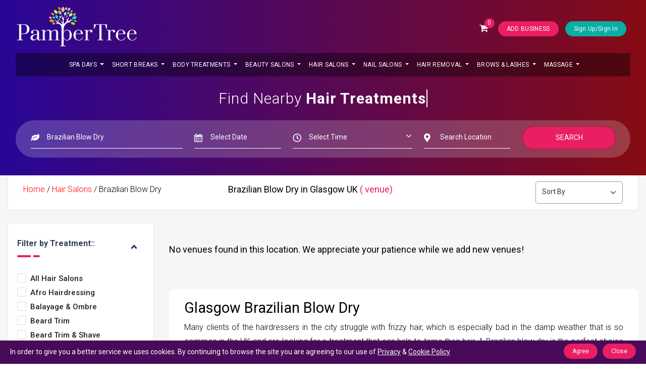

--- FILE ---
content_type: text/html; charset=UTF-8
request_url: https://www.pampertree.co.uk/venues/brazilian-blow-dry/in-glasgow-uk
body_size: 56809
content:
<!DOCTYPE html>
<html lang="en">
<head>


<meta charset="utf-8" />
<link rel="icon" type="image/x-icon" href="https://www.pampertree.co.uk/favicn.ico" />  
<meta http-equiv="X-UA-Compatible" content="IE=edge,chrome=1" />
<meta name="viewport" content="width=device-width, initial-scale=1">      
<!--  <script type="text/javascript">
    document.addEventListener('contextmenu', event => event.preventDefault());
</script>  -->

<title>Top 10 Venues for Brazilian Blow Dry in Glasgow - PamperTree</title>
<meta name="description"  content="Glasgow Brazilian Blow Dry - Find the Best Places for Brazilian Blow Dry in Glasgow. Read Reviews and Book Online Instantly With up to 75% Discount." />
<meta name="keywords"  content="Pampertree" />


<link rel="canonical" href="https://www.pampertree.co.uk/venues/brazilian-blow-dry/in-glasgow-uk" />


<meta property="og:type" content="website">
<meta property="og:url" content="https://www.pampertree.co.uk/venues/brazilian-blow-dry/in-glasgow-uk">
<meta property="og:title" content="Top 10 Venues for Brazilian Blow Dry in Glasgow - PamperTree">
<meta property="og:description" content="Glasgow Brazilian Blow Dry - Find the Best Places for Brazilian Blow Dry in Glasgow. Read Reviews and Book Online Instantly With up to 75% Discount.">
<meta property="og:image" content="https://www.pampertree.co.uk/og-img.jpeg">



<meta property="twitter:card" content="summary_large_image">
<meta property="twitter:url" content="https://www.pampertree.co.uk/venues/brazilian-blow-dry/in-glasgow-uk">
<meta property="twitter:title" content="Top 10 Venues for Brazilian Blow Dry in Glasgow - PamperTree">
<meta property="twitter:description" content="Glasgow Brazilian Blow Dry - Find the Best Places for Brazilian Blow Dry in Glasgow. Read Reviews and Book Online Instantly With up to 75% Discount.">
<meta property="twitter:image" content="https://www.pampertree.co.uk/og-img.jpeg">








        

    <script rel="preload" async src="https://kit.fontawesome.com/68ef7ac1a7.js" crossorigin="anonymous"></script>
        

        

                        <!-- //////////////////////lISTING CODE SRAT -->
                <link media="screen" rel="stylesheet" href="https://www.pampertree.co.uk/nfront/css/listing.css">
                <link media="screen"  rel="stylesheet" href="https://www.pampertree.co.uk/nfront/css/showMoreItems-theme.min.css">
                <!-- //////////////////////lISTING CODE SRAT -->
       

       <!--  <script type="application/x-javascript"> addEventListener("load", function() { setTimeout(hideURLbar, 0); }, false); function hideURLbar(){ window.scrollTo(0,1); } </script> -->



        
        <link   media="screen"  rel="stylesheet" type="text/css" href="https://fonts.googleapis.com/css?family=Roboto:300,400,500,700|Roboto+Slab:400,700|Material+Icons&display=swap" />
        <link    rel="stylesheet" href="https://maxcdn.bootstrapcdn.com/font-awesome/latest/css/font-awesome.min.css" />


                    <!-- //////////////////////lISTING CODE SRAT -->
            <link media="screen"   rel="stylesheet" href="https://cdn.jsdelivr.net/npm/bootstrap-select@1.13.14/dist/css/bootstrap-select.min.css">
            <link media="screen"  rel="stylesheet" href="https://cdnjs.cloudflare.com/ajax/libs/bootstrap-slider/11.0.2/css/bootstrap-slider.min.css">
            <!-- //////////////////////lISTING CODE SRAT -->
        
  
        <link media="screen"  rel="stylesheet" href="https://www.pampertree.co.uk/nfront/style.css">      
        <link media="screen"  href="https://www.pampertree.co.uk/nfront/assets/css/main.css" rel="stylesheet" />
        <link media="screen"  href="https://www.pampertree.co.uk/nfront/assets/demo/demo.css" rel="stylesheet" />
        <link media="screen"  rel="stylesheet" href="https://www.pampertree.co.uk/nfront/assets/css/newcss/plugins.css">
        <script async src="https://www.pampertree.co.uk/nfront/assets/js/newjs/modernizr.min.js"></script>
       <link type="text/css" rel="stylesheet" href="https://www.pampertree.co.uk/v3asset/assets/mmenu-light.css" />


        <style type="text/css">                 
            ::-webkit-scrollbar {
                width: 0.5em;
                height: 0.5em
            }
            ::-webkit-scrollbar-button {
                background: #fff
            }
            ::-webkit-scrollbar-track-piece {
                background: #f8f8f8;
            }
            ::-webkit-scrollbar-thumb {
                background: #26088a;
            }​
            
        </style>



<!-- Google tag (gtag.js) -->
<script async src="https://www.googletagmanager.com/gtag/js?id=G-04XKKWSTD3"></script>
<script>
  window.dataLayer = window.dataLayer || [];
  function gtag(){dataLayer.push(arguments);}
  gtag('js', new Date());

  gtag('config', 'G-04XKKWSTD3');
</script>

       
    </head>



<link rel="stylesheet" href="https://www.pampertree.co.uk/nfront/css/line-awesome.css">
<link rel="stylesheet" href="https://www.pampertree.co.uk/nfront/css/listing.css">


<script type="application/ld+json">
{
    "@context": "http://schema.org",
    "@type": "WebSite",
    "name": "PamperTree",
    "url": "https://www.pampertree.co.uk"
}
</script>

<script type="application/ld+json">
  [
      {
        "@context":"http://schema.org",
        "@type":"Organization",
        "name":"PamperTree",
        "url":"https://www.pampertree.co.uk/",
        "logo":"https://www.pampertree.co.uk/nfront/assets/img/logo.png",
        "sameAs":[
          "https://www.facebook.com/PamperTree",
          "https://twitter.com/PamperTree",
          "https://www.instagram.com/pampertree.co.uk/",
          "https://www.linkedin.com/company/pampertree/",
          "https://www.pinterest.co.uk/pampertree"]
      }  ]
</script>

<style type="text/css">
      h3 a:hover{
        color: #001D38!important; text-decoration: underline;
      }
      .pagination{
        padding-left: 35px !important;
      }
      .pagination  li a{
        font-size: 18px; font-weight: bold;
        padding: 6px 10px;
        margin-right: 2px;
        border: 1px solid #ccc;
      }
      .pagination  li.active a{
        background: #39096f;
        color: #fff !important;
      }
      .pagination  li  a:hover{
        color: #e91e63 !important;
      }
      .nice-select .list {
        width: 100%;
      }
      .sidebar-option .nice-select {
          background-color: #f1f1f1;
          border-radius: 50px;
          border: solid 1px #cacaca !important;
          padding: 5px 18px !important;
          padding-right: 0; 
          margin-bottom: 0; 
          width: 93%;
          display: none;
      }

      .sidebar-option .btn{
        color: #272727;
        background-color: #ffffff;
        border-color: #000000;
        box-shadow: 0 2px 2px 0 rgb(153 153 153 / 14%), 0 3px 1px -2px rgb(153 153 153 / 20%), 0 1px 5px 0 rgb(153 153 153 / 12%);
        border: 1px solid #b0afaf;
        padding: 12px 15px;
        text-transform: capitalize;
    }

    .sidebar-option .dropdown-toggle::after {
        display: inline-block;
        width: 0;
        height: 0;
        margin-left: 0.255em;
        vertical-align: 0.255em;
        content: "";
        border-top: 0.3em solid;
        border-right: 0.3em solid transparent;
        border-bottom: 0;
        border-left: 0.3em solid transparent;
        color: #323232;
    }

    .sidebar-option .bs-searchbox{
        padding: 4px 14px;
        background: #f6f6f6 ;
        border-radius: 8px;
    }

    .sidebar-option .form-control{
      height: 32px !important;
    }

    .sidebar-option .dropdown-menu .dropdown-item, .dropdown-menu li>a {
        padding-right:10px;
        padding-left:10px;
    }

    .sidebar-option .dropdown-menu.inner {
        padding-right:0px !important;
        padding-left:0px !important;
    }

    .sidebar-option .bootstrap-select .dropdown-menu.inner {
        position: static;
        float: none;
        border: 0;
        padding: 0;
        margin: 0;
        border-radius: 0;
        -webkit-box-shadow: none;
        box-shadow: none;
        width: 100% !important;
        overflow-x: hidden;
        min-width: 100% !important;
        margin-top:0px !important ;
        display: block !important;
        margin-bottom: 0px !important;
    }

    .sidebar-option .dropdown-menu.show {
        display: block;
        width: 250px !important;
        min-width: 250px !important;
        border-radius: 4px !important;
    }

    .sidebar-option .bs-searchbox input::placeholder {
        line-height: 1.1;
        color: #000 !important;
    }
</style>


<style type="text/css">

.venue-button-22 {
    cursor: pointer;
    background-color: #e91e63;
    color: white;
    font-size: 16px;
    font-weight: 500;
    text-transform: capitalize;
    text-align: center;
    padding:8px 15px 8px 15px;
    margin: 15px auto 0;
    width: auto;
    border-radius: 5px;
}
</style>


<div class="modal fade" id="exampleModal1" tabindex="-1" role="dialog" aria-labelledby="exampleModalLabel" aria-hidden="true">
    <div class="modal-dialog" role="document">
        <div class="modal-content" style="background-color: #000000 !important;">
            <div class="modal-header">
                <button type="button" class="close" data-dismiss="modal" aria-label="Close">
                    <span aria-hidden="true" class="close-de">&times;</span>
                </button>
            </div>
            <div class="modal-body">
                <div class="search_form1">
                    <form action="https://www.pampertree.co.uk/venues" method="post">
                        <div class="row align-items-center">
                            <div class="search-no">
                                <span class="form-icon"><i class="fa fa-leaf"></i></span>


                                                                            <input type="text" style="color:#fff;" class="form-control tretments" placeholder="Search by Treatment or Salon"  id="treatment_m" value="in-glasgow-uk"/> 
                                        <input type="hidden" id="treatment_hid_m" name="cat" />
                                                                    






                            </div>

                            <!-- <div class="search-no">
                                <span class="form-icon"><i class="fa fa-search"></i></span>
                                <input type="text"  class="form-control tretments" placeholder="Search by Salon" name="salon" value=""/>
                            </div> -->

                            <!-- datepickerpop -->

                            <div class="search-no date-id">
                                <span class="form-icon"><i class="fa fa-calendar"></i></span>
                                 <input type="text" id="startdtz"  name="date" class="form-control dtzlok  tretments" 
                                     value="" 
                                     placeholder="Select Date" />
                            </div>

                            <div class="search-no">
                                <span class="form-icon"><i class="fa fa-clock-o"></i></span>
                                <select class="form-control tretments" name="time" id="default-select">
                                        <option value="">Select Time</option>
                                        <option value="08:00">08:00 AM</option>  <option value="09:00">09:00 AM</option>  <option value="10:00">10:00 AM</option>  <option value="11:00">11:00 AM</option>  <option value="12:00">12:00 PM</option>  <option value="13:00">01:00 PM</option>  <option value="14:00">02:00 PM</option>  <option value="15:00">03:00 PM</option>  <option value="16:00">04:00 PM</option>  <option value="17:00">05:00 PM</option>  <option value="18:00">06:00 PM</option>  <option value="19:00">07:00 PM</option>  <option value="20:00">08:00 PM</option>  <option value="21:00">09:00 PM</option>  <option value="22:00">10:00 PM</option>  <option value="23:00">11:00 PM</option>                                  </select>
                            </div>

                            <div class="search-no">
                                <span class="form-icon"><i class="fa fa-map-marker"></i></span>
                                <input type="text" style="color:#fff;" class="form-control tretments" placeholder="Search Location"  id="location_m" value=""/> 
                                <input type="hidden" id="location_hid_m" name="location" />
                            </div>




                            

                           <!--  <div class="search-no">
                                <span class="form-icon"><i class="fa fa-user"></i></span>
                                <select class="form-control tretments" name="person" id="default-select">
                                        <option value="">Clients</option>
                                <option  value="1">1 Client</option>
                                <option  value="2">2 Clients</option>
                                <option  value="3">3 Clients</option>
                                <option  value="4">4 Clients</option>
                                <option  value="5">5 Clients</option>
                                        
                                    </select>
                            </div> -->
                            <div class="search-no-btn">
                                <button class="btn btn-rose btn-upgrade btn-lg btn-wi" target="_blank" type="submit">Search</button>
                            </div>
                        </div>
                    </form>
                </div>
            </div>
        </div>
    </div>
</div>



<div class="modal fade" id="exampleModal2" tabindex="-1" role="dialog" aria-labelledby="exampleModalLabel" aria-hidden="true">
    <div class="modal-dialog modal-dialog-location" role="document">
        <div class="modal-content">
            <div class="modal-header model-de">
                <h5 class="modal-title main-mo1" id="exampleModalLabel">
                    Choose Location#
                </h5>
                <button type="button" class="close" data-dismiss="modal" aria-label="Close">
                    <span aria-hidden="true" class="close-de">&times;</span>
                </button>
            </div>
            <div class="modal-body">
                <div class="row">
                    <ul class="mobulz">
                        <li class="col-md-3 nopadding">
                            <a href="https://www.pampertree.co.uk/london"><i class="fa fa-map-marker mapicon-de"></i>London</a>
                        </li>
                        <li class="col-md-3 nopadding">
                            <a href="https://www.pampertree.co.uk/manchester"><i class="fa fa-map-marker mapicon-de"></i>Manchester</a>
                        </li>
                        <li class="col-md-3 nopadding">
                            <a href="https://www.pampertree.co.uk/birmingham"><i class="fa fa-map-marker mapicon-de"></i>Birmingham</a>
                        </li>
                        <li class="col-md-3 nopadding">
                            <a href="https://www.pampertree.co.uk/sheffield"><i class="fa fa-map-marker mapicon-de"></i>Sheffield</a>
                        </li>
                        <li class="col-md-3 nopadding">
                            <a href="https://www.pampertree.co.uk/liverpool"><i class="fa fa-map-marker mapicon-de"></i>Liverpool</a>
                        </li>
                        <li class="col-md-3 nopadding">
                            <a href="https://www.pampertree.co.uk/leeds"><i class="fa fa-map-marker mapicon-de"></i>Leeds</a>
                        </li>
                        <li class="col-md-3 nopadding">
                            <a href="https://www.pampertree.co.uk/wolverhampton"><i class="fa fa-map-marker mapicon-de"></i>Wolverhampton</a>
                        </li>
                        <li class="col-md-3 nopadding">
                            <a href="https://www.pampertree.co.uk/cambridge"><i class="fa fa-map-marker mapicon-de"></i>Cambridge</a>
                        </li>
                        <li class="col-md-3 nopadding">
                            <a href="https://www.pampertree.co.uk/buckingham"><i class="fa fa-map-marker mapicon-de"></i>Buckingham</a>
                        </li>
                        <li class="col-md-3 nopadding">
                            <a href="https://www.pampertree.co.uk/bristol"><i class="fa fa-map-marker mapicon-de"></i>Bristol</a>
                        </li>
                        <li class="col-md-3 nopadding">
                            <a href="https://www.pampertree.co.uk/berkshire"><i class="fa fa-map-marker mapicon-de"></i>Berkshire</a>
                        </li>
                        <li class="col-md-3 nopadding">
                            <a href="https://www.pampertree.co.uk/bedford"><i class="fa fa-map-marker mapicon-de"></i>Bedford</a>
                        </li>
                        <li class="col-md-3 nopadding">
                            <a href="https://www.pampertree.co.uk/cheshire"><i class="fa fa-map-marker mapicon-de"></i>Cheshire</a>
                        </li>
                        <li class="col-md-3 nopadding">
                            <a href="https://www.pampertree.co.uk/cornwall"><i class="fa fa-map-marker mapicon-de"></i>Cornwall</a>
                        </li>
                        <li class="col-md-3 nopadding">
                            <a href="https://www.pampertree.co.uk/cumbria"><i class="fa fa-map-marker mapicon-de"></i>Cumbria</a>
                        </li>
                        <li class="col-md-3 nopadding">
                            <a href="https://www.pampertree.co.uk/derby"><i class="fa fa-map-marker mapicon-de"></i>Derby</a>
                        </li>
                        <li class="col-md-3 nopadding">
                            <a href="https://www.pampertree.co.uk/isle-of-wight"><i class="fa fa-map-marker mapicon-de"></i>Isle of Wight</a>
                        </li>
                        <li class="col-md-3 nopadding">
                            <a href="https://www.pampertree.co.uk/hertford"><i class="fa fa-map-marker mapicon-de"></i>Hertford</a>
                        </li>
                        <li class="col-md-3 nopadding">
                            <a href="https://www.pampertree.co.uk/isle-of-man"><i class="fa fa-map-marker mapicon-de"></i>Isle of Man</a>
                        </li>
                        <li class="col-md-3 nopadding">
                            <a href="https://www.pampertree.co.uk/worcester"><i class="fa fa-map-marker mapicon-de"></i>Worcester</a>
                        </li>
                        <li class="col-md-3 nopadding">
                            <a href="https://www.pampertree.co.uk/lincoln"><i class="fa fa-map-marker mapicon-de"></i>Lincoln</a>
                        </li>
                        <li class="col-md-3 nopadding">
                            <a href="https://www.pampertree.co.uk/north-yorkshire"><i class="fa fa-map-marker mapicon-de"></i>North Yorkshire</a>
                        </li>
                        <li class="col-md-3 nopadding">
                            <a href="https://www.pampertree.co.uk/leicester"><i class="fa fa-map-marker mapicon-de"></i>Leicester</a>
                        </li>
                        <li class="col-md-3 nopadding">
                            <a href="https://www.pampertree.co.uk/norfolk"><i class="fa fa-map-marker mapicon-de"></i>Norfolk</a>
                        </li>
                        <li class="col-md-3 nopadding">
                            <a href="https://www.pampertree.co.uk/lancashire"><i class="fa fa-map-marker mapicon-de"></i>Lancashire</a>
                        </li>
                        <li class="col-md-3 nopadding">
                            <a href="https://www.pampertree.co.uk/hampshire"><i class="fa fa-map-marker mapicon-de"></i>Hampshire</a>
                        </li>
                        <li class="col-md-3 nopadding">
                            <a href="https://www.pampertree.co.uk/gloucester"><i class="fa fa-map-marker mapicon-de"></i>Gloucester</a>
                        </li>
                        <li class="col-md-3 nopadding">
                            <a href="https://www.pampertree.co.uk/hereford"><i class="fa fa-map-marker mapicon-de"></i>Hereford</a>
                        </li>
                        <li class="col-md-3 nopadding">
                            <a href="https://www.pampertree.co.uk/kent"><i class="fa fa-map-marker mapicon-de"></i>Kent</a>
                        </li>
                        <li class="col-md-3 nopadding">
                            <a href="https://www.pampertree.co.uk/merseyside"><i class="fa fa-map-marker mapicon-de"></i>Merseyside</a>
                        </li>
                    </ul>
                </div>
            </div>
        </div>
    </div>
</div>




<div class="modal fade" id="exampleModal28" tabindex="-1" role="dialog" aria-labelledby="exampleModalLabel" aria-hidden="true">
<div class="modal-dialog modal-dialog-location" role="document">
<div class="modal-content">
<div class="modal-header model-de">
<h5 class="modal-title main-mo1" id="exampleModalLabel" style="margin-left: 0;">
   <i class="fas fa-filter" style="color: #323232;"></i>  Filter By Listing
</h5>
<button type="button" style="color: #323232; margin-top: 0;" class="close" data-dismiss="modal" aria-label="Close">
    <span aria-hidden="true" class="close-de">&times;</span>
</button>
</div>
<div class="modal-body" style="height: 100vh; overflow-y: scroll;">
<div class="row">
    <div class="sidebar sidebar-one" style="background: #fff; width: 100%; margin-top: 0px; margin-bottom:8px;">

     <div class="sidebar-widget">
        <h3 class="widget-title">Filter by Treatment</h3>
        <div class="title-shape"></div>
        <div class="check-box-list show-more-item mt-4 mb-4">
             

                                                                          <div class="custom-checkbox">
                                        <input   

                                        onchange="if(this.checked) document.location.href='https://www.pampertree.co.uk/venues/hair-salons/in-glasgow-uk';"

                                        type="checkbox" id="chb10">
                                        <label for="chb10">All Hair Salons</label>
                                      </div><!-- end custom-checkbox -->
                                                                        
                                     <div class="custom-checkbox">
                                        <input type="checkbox" 
                                        onchange="if(this.checked) document.location.href='https://www.pampertree.co.uk/venues/afro-hairdressing/in-glasgow-uk';"

                                         id="chb88">
                                        <label for="chb88">Afro Hairdressing</label>
                                    </div><!-- end custom-checkbox -->
                                    
                                     <div class="custom-checkbox">
                                        <input type="checkbox" 
                                        onchange="if(this.checked) document.location.href='https://www.pampertree.co.uk/venues/balayage-ombre/in-glasgow-uk';"

                                         id="chb80">
                                        <label for="chb80">Balayage & Ombre</label>
                                    </div><!-- end custom-checkbox -->
                                    
                                     <div class="custom-checkbox">
                                        <input type="checkbox" 
                                        onchange="if(this.checked) document.location.href='https://www.pampertree.co.uk/venues/beard-trim/in-glasgow-uk';"

                                         id="chb84">
                                        <label for="chb84">Beard Trim</label>
                                    </div><!-- end custom-checkbox -->
                                    
                                     <div class="custom-checkbox">
                                        <input type="checkbox" 
                                        onchange="if(this.checked) document.location.href='https://www.pampertree.co.uk/venues/beard-trim-shave/in-glasgow-uk';"

                                         id="chb91">
                                        <label for="chb91">Beard Trim & Shave</label>
                                    </div><!-- end custom-checkbox -->
                                    
                                     <div class="custom-checkbox">
                                        <input type="checkbox" 
                                        onchange="if(this.checked) document.location.href='https://www.pampertree.co.uk/venues/blow-dry/in-glasgow-uk';"

                                         id="chb76">
                                        <label for="chb76">Blow Dry</label>
                                    </div><!-- end custom-checkbox -->
                                    
                                     <div class="custom-checkbox">
                                        <input type="checkbox" 
                                        onchange="if(this.checked) document.location.href='https://www.pampertree.co.uk/venues/braiding/in-glasgow-uk';"

                                         id="chb89">
                                        <label for="chb89">Braiding</label>
                                    </div><!-- end custom-checkbox -->
                                    
                                     <div class="custom-checkbox">
                                        <input type="checkbox" checked
                                        onchange="if(this.checked) document.location.href='https://www.pampertree.co.uk/venues/brazilian-blow-dry/in-glasgow-uk';"

                                         id="chb78">
                                        <label for="chb78">Brazilian Blow Dry</label>
                                    </div><!-- end custom-checkbox -->
                                    
                                     <div class="custom-checkbox">
                                        <input type="checkbox" 
                                        onchange="if(this.checked) document.location.href='https://www.pampertree.co.uk/venues/childrens-hair-cut-and-style/in-glasgow-uk';"

                                         id="chb85">
                                        <label for="chb85">Children's Hair Cut and Style</label>
                                    </div><!-- end custom-checkbox -->
                                    
                                     <div class="custom-checkbox">
                                        <input type="checkbox" 
                                        onchange="if(this.checked) document.location.href='https://www.pampertree.co.uk/venues/colouring-highlights-lowlights/in-glasgow-uk';"

                                         id="chb77">
                                        <label for="chb77">Colouring, Highlights, Lowlights</label>
                                    </div><!-- end custom-checkbox -->
                                    
                                     <div class="custom-checkbox">
                                        <input type="checkbox" 
                                        onchange="if(this.checked) document.location.href='https://www.pampertree.co.uk/venues/cut-blow-dry/in-glasgow-uk';"

                                         id="chb174">
                                        <label for="chb174">Cut & Blow Dry</label>
                                    </div><!-- end custom-checkbox -->
                                    
                                     <div class="custom-checkbox">
                                        <input type="checkbox" 
                                        onchange="if(this.checked) document.location.href='https://www.pampertree.co.uk/venues/hair-conditioning/in-glasgow-uk';"

                                         id="chb96">
                                        <label for="chb96">Hair Conditioning</label>
                                    </div><!-- end custom-checkbox -->
                                    
                                     <div class="custom-checkbox">
                                        <input type="checkbox" 
                                        onchange="if(this.checked) document.location.href='https://www.pampertree.co.uk/venues/hair-cut-and-style/in-glasgow-uk';"

                                         id="chb75">
                                        <label for="chb75">Hair Cut and style</label>
                                    </div><!-- end custom-checkbox -->
                                    
                                     <div class="custom-checkbox">
                                        <input type="checkbox" 
                                        onchange="if(this.checked) document.location.href='https://www.pampertree.co.uk/venues/hair-extensions/in-glasgow-uk';"

                                         id="chb79">
                                        <label for="chb79">Hair Extensions</label>
                                    </div><!-- end custom-checkbox -->
                                    
                                     <div class="custom-checkbox">
                                        <input type="checkbox" 
                                        onchange="if(this.checked) document.location.href='https://www.pampertree.co.uk/venues/hair-loss-treatments/in-glasgow-uk';"

                                         id="chb82">
                                        <label for="chb82">Hair Loss Treatments</label>
                                    </div><!-- end custom-checkbox -->
                                    
                                     <div class="custom-checkbox">
                                        <input type="checkbox" 
                                        onchange="if(this.checked) document.location.href='https://www.pampertree.co.uk/venues/hair-straightening/in-glasgow-uk';"

                                         id="chb87">
                                        <label for="chb87">Hair Straightening</label>
                                    </div><!-- end custom-checkbox -->
                                    
                                     <div class="custom-checkbox">
                                        <input type="checkbox" 
                                        onchange="if(this.checked) document.location.href='https://www.pampertree.co.uk/venues/hair-up-do/in-glasgow-uk';"

                                         id="chb94">
                                        <label for="chb94">Hair Up Dos</label>
                                    </div><!-- end custom-checkbox -->
                                    
                                     <div class="custom-checkbox">
                                        <input type="checkbox" 
                                        onchange="if(this.checked) document.location.href='https://www.pampertree.co.uk/venues/mens-hair-colouring/in-glasgow-uk';"

                                         id="chb97">
                                        <label for="chb97">Men's Hair Colouring</label>
                                    </div><!-- end custom-checkbox -->
                                    
                                     <div class="custom-checkbox">
                                        <input type="checkbox" 
                                        onchange="if(this.checked) document.location.href='https://www.pampertree.co.uk/venues/mens-hair-cut-style/in-glasgow-uk';"

                                         id="chb90">
                                        <label for="chb90">Men's Hair Cut & Style</label>
                                    </div><!-- end custom-checkbox -->
                                    
                                     <div class="custom-checkbox">
                                        <input type="checkbox" 
                                        onchange="if(this.checked) document.location.href='https://www.pampertree.co.uk/venues/permanent-waving/in-glasgow-uk';"

                                         id="chb93">
                                        <label for="chb93">Permanent Waving</label>
                                    </div><!-- end custom-checkbox -->
                                    
                                     <div class="custom-checkbox">
                                        <input type="checkbox" 
                                        onchange="if(this.checked) document.location.href='https://www.pampertree.co.uk/venues/scalp-treatments/in-glasgow-uk';"

                                         id="chb95">
                                        <label for="chb95">Scalp Treatments</label>
                                    </div><!-- end custom-checkbox -->
                                    
                                     <div class="custom-checkbox">
                                        <input type="checkbox" 
                                        onchange="if(this.checked) document.location.href='https://www.pampertree.co.uk/venues/wedding-hair/in-glasgow-uk';"

                                         id="chb86">
                                        <label for="chb86">Wedding Hair Make Up</label>
                                    </div><!-- end custom-checkbox -->
                                              
        </div>
    </div><!-- end sidebar-widget -->

   

    <div class="sidebar-widget location-filter">
         <h3 class="widget-title">Filter by Location</h3>
        <div class="title-shape mb-3"></div>
        
        <div class="sidebar-option mb-3">
             <select onchange="if (this.value) window.location.href=this.value"  class="selectpicker" data-size="5" data-live-search="true" data-live-search-placeholder="Search Location..." tabindex="-98" style="display:block !important;" >
                <option value>Select a Location</option>
                                 
                          <option  value="https://www.pampertree.co.uk/venues/brazilian-blow-dry/in--uk"></option>
                                           
                          <option  value="https://www.pampertree.co.uk/venues/brazilian-blow-dry/in-abbots-langley-uk">Abbots Langley</option>
                                           
                          <option  value="https://www.pampertree.co.uk/venues/brazilian-blow-dry/in-aberdare-uk">Aberdare</option>
                                           
                          <option  value="https://www.pampertree.co.uk/venues/brazilian-blow-dry/in-aberdeen-uk">Aberdeen</option>
                                           
                          <option  value="https://www.pampertree.co.uk/venues/brazilian-blow-dry/in-aberdeenshire-uk">Aberdeenshire</option>
                                           
                          <option  value="https://www.pampertree.co.uk/venues/brazilian-blow-dry/in-abergavenny-uk">Abergavenny</option>
                                           
                          <option  value="https://www.pampertree.co.uk/venues/brazilian-blow-dry/in-abergele-uk">Abergele</option>
                                           
                          <option  value="https://www.pampertree.co.uk/venues/brazilian-blow-dry/in-abertillery-uk">Abertillery</option>
                                           
                          <option  value="https://www.pampertree.co.uk/venues/brazilian-blow-dry/in-aberystwyth-uk">Aberystwyth</option>
                                           
                          <option  value="https://www.pampertree.co.uk/venues/brazilian-blow-dry/in-abingdon-on-thames-uk">Abingdon-On-Thames</option>
                                           
                          <option  value="https://www.pampertree.co.uk/venues/brazilian-blow-dry/in-accrington-uk">Accrington</option>
                                           
                          <option  value="https://www.pampertree.co.uk/venues/brazilian-blow-dry/in-acocks-green-uk">Acocks Green</option>
                                           
                          <option  value="https://www.pampertree.co.uk/venues/brazilian-blow-dry/in-acton-uk">Acton</option>
                                           
                          <option  value="https://www.pampertree.co.uk/venues/brazilian-blow-dry/in-addlestone-uk">Addlestone</option>
                                           
                          <option  value="https://www.pampertree.co.uk/venues/brazilian-blow-dry/in-adel-and-wharfedale-uk">Adel and Wharfedale</option>
                                           
                          <option  value="https://www.pampertree.co.uk/venues/brazilian-blow-dry/in-adlington-uk">Adlington</option>
                                           
                          <option  value="https://www.pampertree.co.uk/venues/brazilian-blow-dry/in-adwick-le-street-uk">Adwick-le-Street</option>
                                           
                          <option  value="https://www.pampertree.co.uk/venues/brazilian-blow-dry/in-airdrie-uk">Airdrie</option>
                                           
                          <option  value="https://www.pampertree.co.uk/venues/brazilian-blow-dry/in-aireborough-uk">Aireborough</option>
                                           
                          <option  value="https://www.pampertree.co.uk/venues/brazilian-blow-dry/in-alcester-uk">Alcester</option>
                                           
                          <option  value="https://www.pampertree.co.uk/venues/brazilian-blow-dry/in-aldershot-uk">Aldershot</option>
                                           
                          <option  value="https://www.pampertree.co.uk/venues/brazilian-blow-dry/in-aldridge-uk">Aldridge</option>
                                           
                          <option  value="https://www.pampertree.co.uk/venues/brazilian-blow-dry/in-alfreton-uk">Alfreton</option>
                                           
                          <option  value="https://www.pampertree.co.uk/venues/brazilian-blow-dry/in-alnwick-uk">Alnwick</option>
                                           
                          <option  value="https://www.pampertree.co.uk/venues/brazilian-blow-dry/in-alsager-uk">Alsager</option>
                                           
                          <option  value="https://www.pampertree.co.uk/venues/brazilian-blow-dry/in-alton-uk">Alton</option>
                                           
                          <option  value="https://www.pampertree.co.uk/venues/brazilian-blow-dry/in-altrincham-uk">Altrincham</option>
                                           
                          <option  value="https://www.pampertree.co.uk/venues/brazilian-blow-dry/in-alwoodley-uk">Alwoodley</option>
                                           
                          <option  value="https://www.pampertree.co.uk/venues/brazilian-blow-dry/in-amersham-uk">Amersham</option>
                                           
                          <option  value="https://www.pampertree.co.uk/venues/brazilian-blow-dry/in-amesbury-uk">Amesbury</option>
                                           
                          <option  value="https://www.pampertree.co.uk/venues/brazilian-blow-dry/in-ampthill-uk">Ampthill</option>
                                           
                          <option  value="https://www.pampertree.co.uk/venues/brazilian-blow-dry/in-andover-uk">Andover</option>
                                           
                          <option  value="https://www.pampertree.co.uk/venues/brazilian-blow-dry/in-androssan-uk">Androssan</option>
                                           
                          <option  value="https://www.pampertree.co.uk/venues/brazilian-blow-dry/in-anglesey-uk">Anglesey</option>
                                           
                          <option  value="https://www.pampertree.co.uk/venues/brazilian-blow-dry/in-angus-uk">Angus</option>
                                           
                          <option  value="https://www.pampertree.co.uk/venues/brazilian-blow-dry/in-annfield-plain-uk">Annfield Plain</option>
                                           
                          <option  value="https://www.pampertree.co.uk/venues/brazilian-blow-dry/in-antrim-uk">Antrim</option>
                                           
                          <option  value="https://www.pampertree.co.uk/venues/brazilian-blow-dry/in-arbroath-uk">Arbroath</option>
                                           
                          <option  value="https://www.pampertree.co.uk/venues/brazilian-blow-dry/in-ardwick-uk">Ardwick</option>
                                           
                          <option  value="https://www.pampertree.co.uk/venues/brazilian-blow-dry/in-argyll-and-bute-uk">Argyll and Bute</option>
                                           
                          <option  value="https://www.pampertree.co.uk/venues/brazilian-blow-dry/in-armadale-uk">Armadale</option>
                                           
                          <option  value="https://www.pampertree.co.uk/venues/brazilian-blow-dry/in-armagh-uk">Armagh</option>
                                           
                          <option  value="https://www.pampertree.co.uk/venues/brazilian-blow-dry/in-armley-uk">Armley</option>
                                           
                          <option  value="https://www.pampertree.co.uk/venues/brazilian-blow-dry/in-armthorpe-uk">Armthorpe</option>
                                           
                          <option  value="https://www.pampertree.co.uk/venues/brazilian-blow-dry/in-arnold-uk">Arnold</option>
                                           
                          <option  value="https://www.pampertree.co.uk/venues/brazilian-blow-dry/in-ashby-de-la-zouch-uk">Ashby-de-la-Zouch</option>
                                           
                          <option  value="https://www.pampertree.co.uk/venues/brazilian-blow-dry/in-ashford-uk">Ashford</option>
                                           
                          <option  value="https://www.pampertree.co.uk/venues/brazilian-blow-dry/in-ashington-uk">Ashington</option>
                                           
                          <option  value="https://www.pampertree.co.uk/venues/brazilian-blow-dry/in-ashtead-uk">Ashtead</option>
                                           
                          <option  value="https://www.pampertree.co.uk/venues/brazilian-blow-dry/in-ashton-bristol-uk">Ashton Bristol</option>
                                           
                          <option  value="https://www.pampertree.co.uk/venues/brazilian-blow-dry/in-ashton-in-makerfield-uk">Ashton-in-Makerfield</option>
                                           
                          <option  value="https://www.pampertree.co.uk/venues/brazilian-blow-dry/in-ashton-under-lyne-uk">Ashton-Under-Lyne</option>
                                           
                          <option  value="https://www.pampertree.co.uk/venues/brazilian-blow-dry/in-aston-uk">Aston</option>
                                           
                          <option  value="https://www.pampertree.co.uk/venues/brazilian-blow-dry/in-atherstone-uk">Atherstone</option>
                                           
                          <option  value="https://www.pampertree.co.uk/venues/brazilian-blow-dry/in-atherton-uk">Atherton</option>
                                           
                          <option  value="https://www.pampertree.co.uk/venues/brazilian-blow-dry/in-attleborough-uk">Attleborough</option>
                                           
                          <option  value="https://www.pampertree.co.uk/venues/brazilian-blow-dry/in-aveley-uk">Aveley</option>
                                           
                          <option  value="https://www.pampertree.co.uk/venues/brazilian-blow-dry/in-aylesbury-uk">Aylesbury</option>
                                           
                          <option  value="https://www.pampertree.co.uk/venues/brazilian-blow-dry/in-ayr-uk">Ayr</option>
                                           
                          <option  value="https://www.pampertree.co.uk/venues/brazilian-blow-dry/in-ayrshire-uk">Ayrshire</option>
                                           
                          <option  value="https://www.pampertree.co.uk/venues/brazilian-blow-dry/in-bacup-uk">Bacup</option>
                                           
                          <option  value="https://www.pampertree.co.uk/venues/brazilian-blow-dry/in-baildon-uk">Baildon</option>
                                           
                          <option  value="https://www.pampertree.co.uk/venues/brazilian-blow-dry/in-baldock-uk">Baldock</option>
                                           
                          <option  value="https://www.pampertree.co.uk/venues/brazilian-blow-dry/in-ballyclare-uk">Ballyclare</option>
                                           
                          <option  value="https://www.pampertree.co.uk/venues/brazilian-blow-dry/in-ballymena-uk">Ballymena</option>
                                           
                          <option  value="https://www.pampertree.co.uk/venues/brazilian-blow-dry/in-ballymoney-uk">Ballymoney</option>
                                           
                          <option  value="https://www.pampertree.co.uk/venues/brazilian-blow-dry/in-bamber-bridge-uk">Bamber Bridge</option>
                                           
                          <option  value="https://www.pampertree.co.uk/venues/brazilian-blow-dry/in-banbridge-uk">Banbridge</option>
                                           
                          <option  value="https://www.pampertree.co.uk/venues/brazilian-blow-dry/in-banbury-uk">Banbury</option>
                                           
                          <option  value="https://www.pampertree.co.uk/venues/brazilian-blow-dry/in-bangor-uk">Bangor</option>
                                           
                          <option  value="https://www.pampertree.co.uk/venues/brazilian-blow-dry/in-banstead-uk">Banstead</option>
                                           
                          <option  value="https://www.pampertree.co.uk/venues/brazilian-blow-dry/in-bargate-uk">Bargate</option>
                                           
                          <option  value="https://www.pampertree.co.uk/venues/brazilian-blow-dry/in-bargoed-uk">Bargoed</option>
                                           
                          <option  value="https://www.pampertree.co.uk/venues/brazilian-blow-dry/in-barking-and-dagenham-london-uk">Barking and Dagenham London</option>
                                           
                          <option  value="https://www.pampertree.co.uk/venues/brazilian-blow-dry/in-barnoldswick-uk">Barnoldswick</option>
                                           
                          <option  value="https://www.pampertree.co.uk/venues/brazilian-blow-dry/in-barnsley-uk">Barnsley</option>
                                           
                          <option  value="https://www.pampertree.co.uk/venues/brazilian-blow-dry/in-barnstaple-uk">Barnstaple</option>
                                           
                          <option  value="https://www.pampertree.co.uk/venues/brazilian-blow-dry/in-barrhead-uk">Barrhead</option>
                                           
                          <option  value="https://www.pampertree.co.uk/venues/brazilian-blow-dry/in-barrow-in-furness-cumbria-uk">Barrow in Furness</option>
                                           
                          <option  value="https://www.pampertree.co.uk/venues/brazilian-blow-dry/in-barrow-in-furness-uk">Barrow-in-Furness</option>
                                           
                          <option  value="https://www.pampertree.co.uk/venues/brazilian-blow-dry/in-barry-uk">Barry</option>
                                           
                          <option  value="https://www.pampertree.co.uk/venues/brazilian-blow-dry/in-barton-upon-humber-uk">Barton-upon-Humber</option>
                                           
                          <option  value="https://www.pampertree.co.uk/venues/brazilian-blow-dry/in-basildon-uk">Basildon</option>
                                           
                          <option  value="https://www.pampertree.co.uk/venues/brazilian-blow-dry/in-basingstoke-uk">Basingstoke</option>
                                           
                          <option  value="https://www.pampertree.co.uk/venues/brazilian-blow-dry/in-bassett-uk">Bassett</option>
                                           
                          <option  value="https://www.pampertree.co.uk/venues/brazilian-blow-dry/in-bath-uk">Bath</option>
                                           
                          <option  value="https://www.pampertree.co.uk/venues/brazilian-blow-dry/in-bathgate-uk">Bathgate</option>
                                           
                          <option  value="https://www.pampertree.co.uk/venues/brazilian-blow-dry/in-batley-uk">Batley</option>
                                           
                          <option  value="https://www.pampertree.co.uk/venues/brazilian-blow-dry/in-battersea-uk">Battersea</option>
                                           
                          <option  value="https://www.pampertree.co.uk/venues/brazilian-blow-dry/in-beaconsfield-uk">Beaconsfield</option>
                                           
                          <option  value="https://www.pampertree.co.uk/venues/brazilian-blow-dry/in-bearsden-uk">Bearsden</option>
                                           
                          <option  value="https://www.pampertree.co.uk/venues/brazilian-blow-dry/in-bebington-uk">Bebington</option>
                                           
                          <option  value="https://www.pampertree.co.uk/venues/brazilian-blow-dry/in-beccles-uk">Beccles</option>
                                           
                          <option  value="https://www.pampertree.co.uk/venues/brazilian-blow-dry/in-bedford-uk">Bedford</option>
                                           
                          <option  value="https://www.pampertree.co.uk/venues/brazilian-blow-dry/in-bedlington-uk">Bedlington</option>
                                           
                          <option  value="https://www.pampertree.co.uk/venues/brazilian-blow-dry/in-bedworth-uk">Bedworth</option>
                                           
                          <option  value="https://www.pampertree.co.uk/venues/brazilian-blow-dry/in-beeston-uk">Beeston</option>
                                           
                          <option  value="https://www.pampertree.co.uk/venues/brazilian-blow-dry/in-belfast-uk">Belfast</option>
                                           
                          <option  value="https://www.pampertree.co.uk/venues/brazilian-blow-dry/in-belper-uk">Belper</option>
                                           
                          <option  value="https://www.pampertree.co.uk/venues/brazilian-blow-dry/in-belshill-uk">Belshill</option>
                                           
                          <option  value="https://www.pampertree.co.uk/venues/brazilian-blow-dry/in-bentley-uk">Bentley</option>
                                           
                          <option  value="https://www.pampertree.co.uk/venues/brazilian-blow-dry/in-berkhamsted-uk">Berkhamsted</option>
                                           
                          <option  value="https://www.pampertree.co.uk/venues/brazilian-blow-dry/in-berkshire-uk">Berkshire</option>
                                           
                          <option  value="https://www.pampertree.co.uk/venues/brazilian-blow-dry/in-berwick-upon-tweed-uk">Berwick-upon-Tweed</option>
                                           
                          <option  value="https://www.pampertree.co.uk/venues/brazilian-blow-dry/in-bethnal-green-london-uk">Bethnal Green London</option>
                                           
                          <option  value="https://www.pampertree.co.uk/venues/brazilian-blow-dry/in-beverley-uk">Beverley</option>
                                           
                          <option  value="https://www.pampertree.co.uk/venues/brazilian-blow-dry/in-bevois-uk">Bevois</option>
                                           
                          <option  value="https://www.pampertree.co.uk/venues/brazilian-blow-dry/in-bexhill-on-sea-uk">Bexhill-On-Sea</option>
                                           
                          <option  value="https://www.pampertree.co.uk/venues/brazilian-blow-dry/in-bexley-london-uk">Bexley London</option>
                                           
                          <option  value="https://www.pampertree.co.uk/venues/brazilian-blow-dry/in-bicester-uk">Bicester</option>
                                           
                          <option  value="https://www.pampertree.co.uk/venues/brazilian-blow-dry/in-biddulph-uk">Biddulph</option>
                                           
                          <option  value="https://www.pampertree.co.uk/venues/brazilian-blow-dry/in-bideford-uk">Bideford</option>
                                           
                          <option  value="https://www.pampertree.co.uk/venues/brazilian-blow-dry/in-biggleswade-uk">Biggleswade</option>
                                           
                          <option  value="https://www.pampertree.co.uk/venues/brazilian-blow-dry/in-billericay-uk">Billericay</option>
                                           
                          <option  value="https://www.pampertree.co.uk/venues/brazilian-blow-dry/in-billingham-uk">Billingham</option>
                                           
                          <option  value="https://www.pampertree.co.uk/venues/brazilian-blow-dry/in-bilston-uk">Bilston</option>
                                           
                          <option  value="https://www.pampertree.co.uk/venues/brazilian-blow-dry/in-bingham-uk">Bingham</option>
                                           
                          <option  value="https://www.pampertree.co.uk/venues/brazilian-blow-dry/in-bingley-uk">Bingley</option>
                                           
                          <option  value="https://www.pampertree.co.uk/venues/brazilian-blow-dry/in-birkenhead-uk">Birkenhead</option>
                                           
                          <option  value="https://www.pampertree.co.uk/venues/brazilian-blow-dry/in-birmingham-uk">Birmingham</option>
                                           
                          <option  value="https://www.pampertree.co.uk/venues/brazilian-blow-dry/in-birstall-uk">Birstall</option>
                                           
                          <option  value="https://www.pampertree.co.uk/venues/brazilian-blow-dry/in-bishop-auckland-uk">Bishop Auckland</option>
                                           
                          <option  value="https://www.pampertree.co.uk/venues/brazilian-blow-dry/in-bishopbriggs-uk">Bishopbriggs</option>
                                           
                          <option  value="https://www.pampertree.co.uk/venues/brazilian-blow-dry/in-bishop-s-cleeve-uk">Bishop’s Cleeve</option>
                                           
                          <option  value="https://www.pampertree.co.uk/venues/brazilian-blow-dry/in-bishop-s-stortford-uk">Bishop’s Stortford</option>
                                           
                          <option  value="https://www.pampertree.co.uk/venues/brazilian-blow-dry/in-bitterne-park-uk">Bitterne Park</option>
                                           
                          <option  value="https://www.pampertree.co.uk/venues/brazilian-blow-dry/in-blackburn-uk">Blackburn</option>
                                           
                          <option  value="https://www.pampertree.co.uk/venues/brazilian-blow-dry/in-blackfield-uk">Blackfield</option>
                                           
                          <option  value="https://www.pampertree.co.uk/venues/brazilian-blow-dry/in-blackheath-uk">Blackheath</option>
                                           
                          <option  value="https://www.pampertree.co.uk/venues/brazilian-blow-dry/in-blackpool-uk">Blackpool</option>
                                           
                          <option  value="https://www.pampertree.co.uk/venues/brazilian-blow-dry/in-blackwood-uk">Blackwood</option>
                                           
                          <option  value="https://www.pampertree.co.uk/venues/brazilian-blow-dry/in-blaenau-gwent-uk">Blaenau Gwent</option>
                                           
                          <option  value="https://www.pampertree.co.uk/venues/brazilian-blow-dry/in-blairgowrie-uk">Blairgowrie</option>
                                           
                          <option  value="https://www.pampertree.co.uk/venues/brazilian-blow-dry/in-blakelaw-uk">Blakelaw</option>
                                           
                          <option  value="https://www.pampertree.co.uk/venues/brazilian-blow-dry/in-blakenhall-uk">Blakenhall</option>
                                           
                          <option  value="https://www.pampertree.co.uk/venues/brazilian-blow-dry/in-blandford-forum-uk">Blandford Forum</option>
                                           
                          <option  value="https://www.pampertree.co.uk/venues/brazilian-blow-dry/in-blantyre-uk">Blantyre</option>
                                           
                          <option  value="https://www.pampertree.co.uk/venues/brazilian-blow-dry/in-blaydon-uk">Blaydon</option>
                                           
                          <option  value="https://www.pampertree.co.uk/venues/brazilian-blow-dry/in-bletchley-uk">Bletchley</option>
                                           
                          <option  value="https://www.pampertree.co.uk/venues/brazilian-blow-dry/in-bloomsbury-uk">Bloomsbury</option>
                                           
                          <option  value="https://www.pampertree.co.uk/venues/brazilian-blow-dry/in-bloxwich-uk">Bloxwich</option>
                                           
                          <option  value="https://www.pampertree.co.uk/venues/brazilian-blow-dry/in-blyth-uk">Blyth</option>
                                           
                          <option  value="https://www.pampertree.co.uk/venues/brazilian-blow-dry/in-bodmin-uk">Bodmin</option>
                                           
                          <option  value="https://www.pampertree.co.uk/venues/brazilian-blow-dry/in-bognor-regis-uk">Bognor Regis</option>
                                           
                          <option  value="https://www.pampertree.co.uk/venues/brazilian-blow-dry/in-bolsover-uk">Bolsover</option>
                                           
                          <option  value="https://www.pampertree.co.uk/venues/brazilian-blow-dry/in-bolton-uk">Bolton</option>
                                           
                          <option  value="https://www.pampertree.co.uk/venues/brazilian-blow-dry/in-bonhill-uk">Bonhill</option>
                                           
                          <option  value="https://www.pampertree.co.uk/venues/brazilian-blow-dry/in-bonnyrigg-uk">Bonnyrigg</option>
                                           
                          <option  value="https://www.pampertree.co.uk/venues/brazilian-blow-dry/in-bootle-uk">Bootle</option>
                                           
                          <option  value="https://www.pampertree.co.uk/venues/brazilian-blow-dry/in-bordesley-uk">Bordesley</option>
                                           
                          <option  value="https://www.pampertree.co.uk/venues/brazilian-blow-dry/in-bordon-uk">Bordon</option>
                                           
                          <option  value="https://www.pampertree.co.uk/venues/brazilian-blow-dry/in-borehamwood-uk">Borehamwood</option>
                                           
                          <option  value="https://www.pampertree.co.uk/venues/brazilian-blow-dry/in-boston-uk">Boston</option>
                                           
                          <option  value="https://www.pampertree.co.uk/venues/brazilian-blow-dry/in-bourne-uk">Bourne</option>
                                           
                          <option  value="https://www.pampertree.co.uk/venues/brazilian-blow-dry/in-bournemouth-uk">Bournemouth</option>
                                           
                          <option  value="https://www.pampertree.co.uk/venues/brazilian-blow-dry/in-bourneville-uk">Bourneville</option>
                                           
                          <option  value="https://www.pampertree.co.uk/venues/brazilian-blow-dry/in-brackley-uk">Brackley</option>
                                           
                          <option  value="https://www.pampertree.co.uk/venues/brazilian-blow-dry/in-bracknell-uk">Bracknell</option>
                                           
                          <option  value="https://www.pampertree.co.uk/venues/brazilian-blow-dry/in-bradford-uk">Bradford</option>
                                           
                          <option  value="https://www.pampertree.co.uk/venues/brazilian-blow-dry/in-bradford-on-avon-uk">Bradford on Avon</option>
                                           
                          <option  value="https://www.pampertree.co.uk/venues/brazilian-blow-dry/in-braintree-uk">Braintree</option>
                                           
                          <option  value="https://www.pampertree.co.uk/venues/brazilian-blow-dry/in-bramhall-uk">Bramhall</option>
                                           
                          <option  value="https://www.pampertree.co.uk/venues/brazilian-blow-dry/in-bramley-uk">Bramley</option>
                                           
                          <option  value="https://www.pampertree.co.uk/venues/brazilian-blow-dry/in-brandon-uk">Brandon</option>
                                           
                          <option  value="https://www.pampertree.co.uk/venues/brazilian-blow-dry/in-brentford-uk">Brentford</option>
                                           
                          <option  value="https://www.pampertree.co.uk/venues/brazilian-blow-dry/in-brentwood-uk">Brentwood</option>
                                           
                          <option  value="https://www.pampertree.co.uk/venues/brazilian-blow-dry/in-bridgend-uk">Bridgend</option>
                                           
                          <option  value="https://www.pampertree.co.uk/venues/brazilian-blow-dry/in-bridgnorth-uk">Bridgnorth</option>
                                           
                          <option  value="https://www.pampertree.co.uk/venues/brazilian-blow-dry/in-bridgwater-uk">Bridgwater</option>
                                           
                          <option  value="https://www.pampertree.co.uk/venues/brazilian-blow-dry/in-bridlington-uk">Bridlington</option>
                                           
                          <option  value="https://www.pampertree.co.uk/venues/brazilian-blow-dry/in-bridport-uk">Bridport</option>
                                           
                          <option  value="https://www.pampertree.co.uk/venues/brazilian-blow-dry/in-brierfield-uk">Brierfield</option>
                                           
                          <option  value="https://www.pampertree.co.uk/venues/brazilian-blow-dry/in-brierley-hill-uk">Brierley Hill</option>
                                           
                          <option  value="https://www.pampertree.co.uk/venues/brazilian-blow-dry/in-brighouse-uk">Brighouse</option>
                                           
                          <option  value="https://www.pampertree.co.uk/venues/brazilian-blow-dry/in-brighton-uk">Brighton</option>
                                           
                          <option  value="https://www.pampertree.co.uk/venues/brazilian-blow-dry/in-bristol-uk">Bristol</option>
                                           
                          <option  value="https://www.pampertree.co.uk/venues/brazilian-blow-dry/in-brixham-uk">Brixham</option>
                                           
                          <option  value="https://www.pampertree.co.uk/venues/brazilian-blow-dry/in-brixton-london-uk">Brixton London</option>
                                           
                          <option  value="https://www.pampertree.co.uk/venues/brazilian-blow-dry/in-broadstairs-uk">Broadstairs</option>
                                           
                          <option  value="https://www.pampertree.co.uk/venues/brazilian-blow-dry/in-bromsgrove-uk">Bromsgrove</option>
                                           
                          <option  value="https://www.pampertree.co.uk/venues/brazilian-blow-dry/in-brough-uk">Brough</option>
                                           
                          <option  value="https://www.pampertree.co.uk/venues/brazilian-blow-dry/in-broughton-astley-uk">Broughton Astley</option>
                                           
                          <option  value="https://www.pampertree.co.uk/venues/brazilian-blow-dry/in-brownhills-uk">Brownhills</option>
                                           
                          <option  value="https://www.pampertree.co.uk/venues/brazilian-blow-dry/in-broxburn-uk">Broxburn</option>
                                           
                          <option  value="https://www.pampertree.co.uk/venues/brazilian-blow-dry/in-buckingham-uk">Buckingham</option>
                                           
                          <option  value="https://www.pampertree.co.uk/venues/brazilian-blow-dry/in-buckley-uk">Buckley</option>
                                           
                          <option  value="https://www.pampertree.co.uk/venues/brazilian-blow-dry/in-bude-uk">Bude</option>
                                           
                          <option  value="https://www.pampertree.co.uk/venues/brazilian-blow-dry/in-bulford-camp-uk">Bulford Camp</option>
                                           
                          <option  value="https://www.pampertree.co.uk/venues/brazilian-blow-dry/in-burgess-hill-uk">Burgess Hill</option>
                                           
                          <option  value="https://www.pampertree.co.uk/venues/brazilian-blow-dry/in-burmantofts-uk">Burmantofts</option>
                                           
                          <option  value="https://www.pampertree.co.uk/venues/brazilian-blow-dry/in-burnham-on-sea-uk">Burnham-on-Sea</option>
                                           
                          <option  value="https://www.pampertree.co.uk/venues/brazilian-blow-dry/in-burnley-uk">Burnley</option>
                                           
                          <option  value="https://www.pampertree.co.uk/venues/brazilian-blow-dry/in-burntwood-uk">Burntwood</option>
                                           
                          <option  value="https://www.pampertree.co.uk/venues/brazilian-blow-dry/in-burscough-uk">Burscough</option>
                                           
                          <option  value="https://www.pampertree.co.uk/venues/brazilian-blow-dry/in-burton-latimer-uk">Burton Latimer</option>
                                           
                          <option  value="https://www.pampertree.co.uk/venues/brazilian-blow-dry/in-burton-upon-trent-uk">Burton Upon Trent</option>
                                           
                          <option  value="https://www.pampertree.co.uk/venues/brazilian-blow-dry/in-bury-uk">Bury</option>
                                           
                          <option  value="https://www.pampertree.co.uk/venues/brazilian-blow-dry/in-bury-st-edmunds-uk">Bury St Edmunds</option>
                                           
                          <option  value="https://www.pampertree.co.uk/venues/brazilian-blow-dry/in-bushey-uk">Bushey</option>
                                           
                          <option  value="https://www.pampertree.co.uk/venues/brazilian-blow-dry/in-buxton-uk">Buxton</option>
                                           
                          <option  value="https://www.pampertree.co.uk/venues/brazilian-blow-dry/in-byker-uk">Byker</option>
                                           
                          <option  value="https://www.pampertree.co.uk/venues/brazilian-blow-dry/in-cabot-uk">Cabot</option>
                                           
                          <option  value="https://www.pampertree.co.uk/venues/brazilian-blow-dry/in-caernarfon-uk">Caernarfon</option>
                                           
                          <option  value="https://www.pampertree.co.uk/venues/brazilian-blow-dry/in-caerphilly-uk">Caerphilly</option>
                                           
                          <option  value="https://www.pampertree.co.uk/venues/brazilian-blow-dry/in-caister-on-sea-uk">Caister-on-Sea</option>
                                           
                          <option  value="https://www.pampertree.co.uk/venues/brazilian-blow-dry/in-caldicot-uk">Caldicot</option>
                                           
                          <option  value="https://www.pampertree.co.uk/venues/brazilian-blow-dry/in-calne-uk">Calne</option>
                                           
                          <option  value="https://www.pampertree.co.uk/venues/brazilian-blow-dry/in-calverley-uk">Calverley</option>
                                           
                          <option  value="https://www.pampertree.co.uk/venues/brazilian-blow-dry/in-camberley-uk">Camberley</option>
                                           
                          <option  value="https://www.pampertree.co.uk/venues/brazilian-blow-dry/in-camborne-uk">Camborne</option>
                                           
                          <option  value="https://www.pampertree.co.uk/venues/brazilian-blow-dry/in-cambourne-uk">Cambourne</option>
                                           
                          <option  value="https://www.pampertree.co.uk/venues/brazilian-blow-dry/in-cambridge-uk">Cambridge</option>
                                           
                          <option  value="https://www.pampertree.co.uk/venues/brazilian-blow-dry/in-cambridgeshire-uk">Cambridgeshire</option>
                                           
                          <option  value="https://www.pampertree.co.uk/venues/brazilian-blow-dry/in-cambuslang-uk">Cambuslang</option>
                                           
                          <option  value="https://www.pampertree.co.uk/venues/brazilian-blow-dry/in-camden-london-uk">Camden London</option>
                                           
                          <option  value="https://www.pampertree.co.uk/venues/brazilian-blow-dry/in-canary-wharf-london-uk">Canary Wharf</option>
                                           
                          <option  value="https://www.pampertree.co.uk/venues/brazilian-blow-dry/in-cannock-uk">Cannock</option>
                                           
                          <option  value="https://www.pampertree.co.uk/venues/brazilian-blow-dry/in-canterbury-uk">Canterbury</option>
                                           
                          <option  value="https://www.pampertree.co.uk/venues/brazilian-blow-dry/in-canvey-island-uk">Canvey Island</option>
                                           
                          <option  value="https://www.pampertree.co.uk/venues/brazilian-blow-dry/in-cardiff-uk">Cardiff</option>
                                           
                          <option  value="https://www.pampertree.co.uk/venues/brazilian-blow-dry/in-carlisle-uk">Carlisle</option>
                                           
                          <option  value="https://www.pampertree.co.uk/venues/brazilian-blow-dry/in-carlton-uk">Carlton</option>
                                           
                          <option  value="https://www.pampertree.co.uk/venues/brazilian-blow-dry/in-carluke-uk">Carluke</option>
                                           
                          <option  value="https://www.pampertree.co.uk/venues/brazilian-blow-dry/in-carmarthen-uk">Carmarthen</option>
                                           
                          <option  value="https://www.pampertree.co.uk/venues/brazilian-blow-dry/in-carmarthenshire-uk">Carmarthenshire</option>
                                           
                          <option  value="https://www.pampertree.co.uk/venues/brazilian-blow-dry/in-carnoustie-uk">Carnoustie</option>
                                           
                          <option  value="https://www.pampertree.co.uk/venues/brazilian-blow-dry/in-carrickfergus-uk">Carrickfergus</option>
                                           
                          <option  value="https://www.pampertree.co.uk/venues/brazilian-blow-dry/in-carterton-uk">Carterton</option>
                                           
                          <option  value="https://www.pampertree.co.uk/venues/brazilian-blow-dry/in-castle-bromwich-uk">Castle Bromwich</option>
                                           
                          <option  value="https://www.pampertree.co.uk/venues/brazilian-blow-dry/in-castle-point-uk">Castle Point</option>
                                           
                          <option  value="https://www.pampertree.co.uk/venues/brazilian-blow-dry/in-castleford-uk">Castleford</option>
                                           
                          <option  value="https://www.pampertree.co.uk/venues/brazilian-blow-dry/in-caterham-uk">Caterham</option>
                                           
                          <option  value="https://www.pampertree.co.uk/venues/brazilian-blow-dry/in-catshill-uk">Catshill</option>
                                           
                          <option  value="https://www.pampertree.co.uk/venues/brazilian-blow-dry/in-catterick-garrison-uk">Catterick Garrison</option>
                                           
                          <option  value="https://www.pampertree.co.uk/venues/brazilian-blow-dry/in-ceredigion-uk">Ceredigion</option>
                                           
                          <option  value="https://www.pampertree.co.uk/venues/brazilian-blow-dry/in-chadderton-uk">Chadderton</option>
                                           
                          <option  value="https://www.pampertree.co.uk/venues/brazilian-blow-dry/in-chadwell-st-mary-uk">Chadwell St Mary</option>
                                           
                          <option  value="https://www.pampertree.co.uk/venues/brazilian-blow-dry/in-chapel-allerton-uk">Chapel Allerton</option>
                                           
                          <option  value="https://www.pampertree.co.uk/venues/brazilian-blow-dry/in-chapeltown-uk">Chapeltown</option>
                                           
                          <option  value="https://www.pampertree.co.uk/venues/brazilian-blow-dry/in-chard-uk">Chard</option>
                                           
                          <option  value="https://www.pampertree.co.uk/venues/brazilian-blow-dry/in-chatham-uk">Chatham</option>
                                           
                          <option  value="https://www.pampertree.co.uk/venues/brazilian-blow-dry/in-chatteris-uk">Chatteris</option>
                                           
                          <option  value="https://www.pampertree.co.uk/venues/brazilian-blow-dry/in-cheadle-uk">Cheadle</option>
                                           
                          <option  value="https://www.pampertree.co.uk/venues/brazilian-blow-dry/in-cheadle-hulme-uk">Cheadle Hulme</option>
                                           
                          <option  value="https://www.pampertree.co.uk/venues/brazilian-blow-dry/in-chelmsford-uk">Chelmsford</option>
                                           
                          <option  value="https://www.pampertree.co.uk/venues/brazilian-blow-dry/in-chelsea-uk">Chelsea</option>
                                           
                          <option  value="https://www.pampertree.co.uk/venues/brazilian-blow-dry/in-cheltenham-uk">Cheltenham</option>
                                           
                          <option  value="https://www.pampertree.co.uk/venues/brazilian-blow-dry/in-chepstow-uk">Chepstow</option>
                                           
                          <option  value="https://www.pampertree.co.uk/venues/brazilian-blow-dry/in-chertsey-uk">Chertsey</option>
                                           
                          <option  value="https://www.pampertree.co.uk/venues/brazilian-blow-dry/in-chesham-uk">Chesham</option>
                                           
                          <option  value="https://www.pampertree.co.uk/venues/brazilian-blow-dry/in-cheshire-uk">Cheshire</option>
                                           
                          <option  value="https://www.pampertree.co.uk/venues/brazilian-blow-dry/in-cheshunt-uk">Cheshunt</option>
                                           
                          <option  value="https://www.pampertree.co.uk/venues/brazilian-blow-dry/in-chester-uk">Chester</option>
                                           
                          <option  value="https://www.pampertree.co.uk/venues/brazilian-blow-dry/in-chester-le-street-uk">Chester-le-Street</option>
                                           
                          <option  value="https://www.pampertree.co.uk/venues/brazilian-blow-dry/in-chesterfield-uk">Chesterfield</option>
                                           
                          <option  value="https://www.pampertree.co.uk/venues/brazilian-blow-dry/in-chichester-uk">Chichester</option>
                                           
                          <option  value="https://www.pampertree.co.uk/venues/brazilian-blow-dry/in-chigwell-uk">Chigwell</option>
                                           
                          <option  value="https://www.pampertree.co.uk/venues/brazilian-blow-dry/in-chippenham-uk">Chippenham</option>
                                           
                          <option  value="https://www.pampertree.co.uk/venues/brazilian-blow-dry/in-chiswick-uk">Chiswick</option>
                                           
                          <option  value="https://www.pampertree.co.uk/venues/brazilian-blow-dry/in-chorley-uk">Chorley</option>
                                           
                          <option  value="https://www.pampertree.co.uk/venues/brazilian-blow-dry/in-christchurch-uk">Christchurch</option>
                                           
                          <option  value="https://www.pampertree.co.uk/venues/brazilian-blow-dry/in-church-village-uk">Church Village</option>
                                           
                          <option  value="https://www.pampertree.co.uk/venues/brazilian-blow-dry/in-cinderford-uk">Cinderford</option>
                                           
                          <option  value="https://www.pampertree.co.uk/venues/brazilian-blow-dry/in-cirencester-uk">Cirencester</option>
                                           
                          <option  value="https://www.pampertree.co.uk/venues/brazilian-blow-dry/in-clacton-on-sea-uk">Clacton-On-Sea</option>
                                           
                          <option  value="https://www.pampertree.co.uk/venues/brazilian-blow-dry/in-clarkston-uk">Clarkston</option>
                                           
                          <option  value="https://www.pampertree.co.uk/venues/brazilian-blow-dry/in-clay-cross-uk">Clay Cross</option>
                                           
                          <option  value="https://www.pampertree.co.uk/venues/brazilian-blow-dry/in-cleckheaton-uk">Cleckheaton</option>
                                           
                          <option  value="https://www.pampertree.co.uk/venues/brazilian-blow-dry/in-cleethorpes-uk">Cleethorpes</option>
                                           
                          <option  value="https://www.pampertree.co.uk/venues/brazilian-blow-dry/in-clerkenwell-uk">Clerkenwell</option>
                                           
                          <option  value="https://www.pampertree.co.uk/venues/brazilian-blow-dry/in-clevedon-uk">Clevedon</option>
                                           
                          <option  value="https://www.pampertree.co.uk/venues/brazilian-blow-dry/in-cleveleys-uk">Cleveleys</option>
                                           
                          <option  value="https://www.pampertree.co.uk/venues/brazilian-blow-dry/in-clifton-bristol-uk">Clifton Bristol</option>
                                           
                          <option  value="https://www.pampertree.co.uk/venues/brazilian-blow-dry/in-clifton-nottingham-uk">Clifton Nottingham</option>
                                           
                          <option  value="https://www.pampertree.co.uk/venues/brazilian-blow-dry/in-clitheroe-uk">Clitheroe</option>
                                           
                          <option  value="https://www.pampertree.co.uk/venues/brazilian-blow-dry/in-clydebank-uk">Clydebank</option>
                                           
                          <option  value="https://www.pampertree.co.uk/venues/brazilian-blow-dry/in-coalville-uk">Coalville</option>
                                           
                          <option  value="https://www.pampertree.co.uk/venues/brazilian-blow-dry/in-coatbridge-uk">Coatbridge</option>
                                           
                          <option  value="https://www.pampertree.co.uk/venues/brazilian-blow-dry/in-cobham-uk">Cobham</option>
                                           
                          <option  value="https://www.pampertree.co.uk/venues/brazilian-blow-dry/in-cockermouth-uk">Cockermouth</option>
                                           
                          <option  value="https://www.pampertree.co.uk/venues/brazilian-blow-dry/in-codsall-uk">Codsall</option>
                                           
                          <option  value="https://www.pampertree.co.uk/venues/brazilian-blow-dry/in-colchester-uk">Colchester</option>
                                           
                          <option  value="https://www.pampertree.co.uk/venues/brazilian-blow-dry/in-coleraine-uk">Coleraine</option>
                                           
                          <option  value="https://www.pampertree.co.uk/venues/brazilian-blow-dry/in-colne-uk">Colne</option>
                                           
                          <option  value="https://www.pampertree.co.uk/venues/brazilian-blow-dry/in-colwyn-bay-uk">Colwyn Bay</option>
                                           
                          <option  value="https://www.pampertree.co.uk/venues/brazilian-blow-dry/in-comber-uk">Comber</option>
                                           
                          <option  value="https://www.pampertree.co.uk/venues/brazilian-blow-dry/in-congleton-uk">Congleton</option>
                                           
                          <option  value="https://www.pampertree.co.uk/venues/brazilian-blow-dry/in-conisbrough-uk">Conisbrough</option>
                                           
                          <option  value="https://www.pampertree.co.uk/venues/brazilian-blow-dry/in-connah-s-quay-uk">Connah’s Quay</option>
                                           
                          <option  value="https://www.pampertree.co.uk/venues/brazilian-blow-dry/in-consett-uk">Consett</option>
                                           
                          <option  value="https://www.pampertree.co.uk/venues/brazilian-blow-dry/in-conwy-uk">Conwy</option>
                                           
                          <option  value="https://www.pampertree.co.uk/venues/brazilian-blow-dry/in-cookstown-uk">Cookstown</option>
                                           
                          <option  value="https://www.pampertree.co.uk/venues/brazilian-blow-dry/in-corby-uk">Corby</option>
                                           
                          <option  value="https://www.pampertree.co.uk/venues/brazilian-blow-dry/in-corby-northamptonshire-uk">Corby Northamptonshire</option>
                                           
                          <option  value="https://www.pampertree.co.uk/venues/brazilian-blow-dry/in-cornwall-uk">Cornwall</option>
                                           
                          <option  value="https://www.pampertree.co.uk/venues/brazilian-blow-dry/in-corsham-uk">Corsham</option>
                                           
                          <option  value="https://www.pampertree.co.uk/venues/brazilian-blow-dry/in-coseley-uk">Coseley</option>
                                           
                          <option  value="https://www.pampertree.co.uk/venues/brazilian-blow-dry/in-cottingham-uk">Cottingham</option>
                                           
                          <option  value="https://www.pampertree.co.uk/venues/brazilian-blow-dry/in-county-antrim-uk">County Antrim</option>
                                           
                          <option  value="https://www.pampertree.co.uk/venues/brazilian-blow-dry/in-county-armagh-uk">County Armagh</option>
                                           
                          <option  value="https://www.pampertree.co.uk/venues/brazilian-blow-dry/in-county-down-uk">County Down</option>
                                           
                          <option  value="https://www.pampertree.co.uk/venues/brazilian-blow-dry/in-county-fermanagh-uk">County Fermanagh</option>
                                           
                          <option  value="https://www.pampertree.co.uk/venues/brazilian-blow-dry/in-county-londonderry-uk">County Londonderry</option>
                                           
                          <option  value="https://www.pampertree.co.uk/venues/brazilian-blow-dry/in-county-tyrone-uk">County Tyrone</option>
                                           
                          <option  value="https://www.pampertree.co.uk/venues/brazilian-blow-dry/in-covent-garden-uk">Covent Garden</option>
                                           
                          <option  value="https://www.pampertree.co.uk/venues/brazilian-blow-dry/in-coventry-uk">Coventry</option>
                                           
                          <option  value="https://www.pampertree.co.uk/venues/brazilian-blow-dry/in-cowdenbeath-uk">Cowdenbeath</option>
                                           
                          <option  value="https://www.pampertree.co.uk/venues/brazilian-blow-dry/in-cowes-uk">Cowes</option>
                                           
                          <option  value="https://www.pampertree.co.uk/venues/brazilian-blow-dry/in-coxford-uk">Coxford</option>
                                           
                          <option  value="https://www.pampertree.co.uk/venues/brazilian-blow-dry/in-craigavon-uk">Craigavon</option>
                                           
                          <option  value="https://www.pampertree.co.uk/venues/brazilian-blow-dry/in-cramlington-uk">Cramlington</option>
                                           
                          <option  value="https://www.pampertree.co.uk/venues/brazilian-blow-dry/in-cranleigh-uk">Cranleigh</option>
                                           
                          <option  value="https://www.pampertree.co.uk/venues/brazilian-blow-dry/in-crawley-uk">Crawley</option>
                                           
                          <option  value="https://www.pampertree.co.uk/venues/brazilian-blow-dry/in-crewe-uk">Crewe</option>
                                           
                          <option  value="https://www.pampertree.co.uk/venues/brazilian-blow-dry/in-crompton-uk">Crompton</option>
                                           
                          <option  value="https://www.pampertree.co.uk/venues/brazilian-blow-dry/in-crook-uk">Crook</option>
                                           
                          <option  value="https://www.pampertree.co.uk/venues/brazilian-blow-dry/in-crosby-uk">Crosby</option>
                                           
                          <option  value="https://www.pampertree.co.uk/venues/brazilian-blow-dry/in-crowborough-uk">Crowborough</option>
                                           
                          <option  value="https://www.pampertree.co.uk/venues/brazilian-blow-dry/in-crowthorne-uk">Crowthorne</option>
                                           
                          <option  value="https://www.pampertree.co.uk/venues/brazilian-blow-dry/in-croydon-uk">Croydon</option>
                                           
                          <option  value="https://www.pampertree.co.uk/venues/brazilian-blow-dry/in-crystal-palace-london-uk">Crystal Palace London</option>
                                           
                          <option  value="https://www.pampertree.co.uk/venues/brazilian-blow-dry/in-cudworth-uk">Cudworth</option>
                                           
                          <option  value="https://www.pampertree.co.uk/venues/brazilian-blow-dry/in-cumbernauld-uk">Cumbernauld</option>
                                           
                          <option  value="https://www.pampertree.co.uk/venues/brazilian-blow-dry/in-cumbria-uk">Cumbria</option>
                                           
                          <option  value="https://www.pampertree.co.uk/venues/brazilian-blow-dry/in-cupar-uk">Cupar</option>
                                           
                          <option  value="https://www.pampertree.co.uk/venues/brazilian-blow-dry/in-cwmbr-n-uk">Cwmbrân</option>
                                           
                          <option  value="https://www.pampertree.co.uk/venues/brazilian-blow-dry/in-daddy-and-baby-services-uk">Daddy and Baby Services</option>
                                           
                          <option  value="https://www.pampertree.co.uk/venues/brazilian-blow-dry/in-dalgety-bay-uk">Dalgety Bay</option>
                                           
                          <option  value="https://www.pampertree.co.uk/venues/brazilian-blow-dry/in-dalkieth-uk">Dalkieth</option>
                                           
                          <option  value="https://www.pampertree.co.uk/venues/brazilian-blow-dry/in-dalston-london-uk">Dalston London</option>
                                           
                          <option  value="https://www.pampertree.co.uk/venues/brazilian-blow-dry/in-darlaston-uk">Darlaston</option>
                                           
                          <option  value="https://www.pampertree.co.uk/venues/brazilian-blow-dry/in-darlington-uk">Darlington</option>
                                           
                          <option  value="https://www.pampertree.co.uk/venues/brazilian-blow-dry/in-dartford-uk">Dartford</option>
                                           
                          <option  value="https://www.pampertree.co.uk/venues/brazilian-blow-dry/in-darwen-uk">Darwen</option>
                                           
                          <option  value="https://www.pampertree.co.uk/venues/brazilian-blow-dry/in-daventry-uk">Daventry</option>
                                           
                          <option  value="https://www.pampertree.co.uk/venues/brazilian-blow-dry/in-dawlish-uk">Dawlish</option>
                                           
                          <option  value="https://www.pampertree.co.uk/venues/brazilian-blow-dry/in-deal-uk">Deal</option>
                                           
                          <option  value="https://www.pampertree.co.uk/venues/brazilian-blow-dry/in-deansgate-uk">Deansgate</option>
                                           
                          <option  value="https://www.pampertree.co.uk/venues/brazilian-blow-dry/in-denbighshire-uk">Denbighshire</option>
                                           
                          <option  value="https://www.pampertree.co.uk/venues/brazilian-blow-dry/in-denton-uk">Denton</option>
                                           
                          <option  value="https://www.pampertree.co.uk/venues/brazilian-blow-dry/in-derby-uk">Derby</option>
                                           
                          <option  value="https://www.pampertree.co.uk/venues/brazilian-blow-dry/in-dereham-uk">Dereham</option>
                                           
                          <option  value="https://www.pampertree.co.uk/venues/brazilian-blow-dry/in-desborough-uk">Desborough</option>
                                           
                          <option  value="https://www.pampertree.co.uk/venues/brazilian-blow-dry/in-desbrorough-uk">Desbrorough</option>
                                           
                          <option  value="https://www.pampertree.co.uk/venues/brazilian-blow-dry/in-devizes-uk">Devizes</option>
                                           
                          <option  value="https://www.pampertree.co.uk/venues/brazilian-blow-dry/in-devon-uk">Devon</option>
                                           
                          <option  value="https://www.pampertree.co.uk/venues/brazilian-blow-dry/in-dewsbury-uk">Dewsbury</option>
                                           
                          <option  value="https://www.pampertree.co.uk/venues/brazilian-blow-dry/in-didcot-uk">Didcot</option>
                                           
                          <option  value="https://www.pampertree.co.uk/venues/brazilian-blow-dry/in-didsbury-uk">Didsbury</option>
                                           
                          <option  value="https://www.pampertree.co.uk/venues/brazilian-blow-dry/in-digbeth-uk">Digbeth</option>
                                           
                          <option  value="https://www.pampertree.co.uk/venues/brazilian-blow-dry/in-dinnington-uk">Dinnington</option>
                                           
                          <option  value="https://www.pampertree.co.uk/venues/brazilian-blow-dry/in-diss-uk">Diss</option>
                                           
                          <option  value="https://www.pampertree.co.uk/venues/brazilian-blow-dry/in-ditton-uk">Ditton</option>
                                           
                          <option  value="https://www.pampertree.co.uk/venues/brazilian-blow-dry/in-doncaster-uk">Doncaster</option>
                                           
                          <option  value="https://www.pampertree.co.uk/venues/brazilian-blow-dry/in-dorchester-uk">Dorchester</option>
                                           
                          <option  value="https://www.pampertree.co.uk/venues/brazilian-blow-dry/in-dorking-uk">Dorking</option>
                                           
                          <option  value="https://www.pampertree.co.uk/venues/brazilian-blow-dry/in-dorset-uk">Dorset</option>
                                           
                          <option  value="https://www.pampertree.co.uk/venues/brazilian-blow-dry/in-dover-uk">Dover</option>
                                           
                          <option  value="https://www.pampertree.co.uk/venues/brazilian-blow-dry/in-downham-market-uk">Downham Market</option>
                                           
                          <option  value="https://www.pampertree.co.uk/venues/brazilian-blow-dry/in-downpatrick-uk">Downpatrick</option>
                                           
                          <option  value="https://www.pampertree.co.uk/venues/brazilian-blow-dry/in-driffield-uk">Driffield</option>
                                           
                          <option  value="https://www.pampertree.co.uk/venues/brazilian-blow-dry/in-droitwich-spa-uk">Droitwich Spa</option>
                                           
                          <option  value="https://www.pampertree.co.uk/venues/brazilian-blow-dry/in-dronfield-uk">Dronfield</option>
                                           
                          <option  value="https://www.pampertree.co.uk/venues/brazilian-blow-dry/in-droylsden-uk">Droylsden</option>
                                           
                          <option  value="https://www.pampertree.co.uk/venues/brazilian-blow-dry/in-dudley-uk">Dudley</option>
                                           
                          <option  value="https://www.pampertree.co.uk/venues/brazilian-blow-dry/in-dukinfield-uk">Dukinfield</option>
                                           
                          <option  value="https://www.pampertree.co.uk/venues/brazilian-blow-dry/in-dumbarton-uk">Dumbarton</option>
                                           
                          <option  value="https://www.pampertree.co.uk/venues/brazilian-blow-dry/in-dumfries-uk">Dumfries</option>
                                           
                          <option  value="https://www.pampertree.co.uk/venues/brazilian-blow-dry/in-dumfries-and-galloway-uk">Dumfries and Galloway</option>
                                           
                          <option  value="https://www.pampertree.co.uk/venues/brazilian-blow-dry/in-dunbar-uk">Dunbar</option>
                                           
                          <option  value="https://www.pampertree.co.uk/venues/brazilian-blow-dry/in-dunbartonshire-uk">Dunbartonshire</option>
                                           
                          <option  value="https://www.pampertree.co.uk/venues/brazilian-blow-dry/in-dunblane-uk">Dunblane</option>
                                           
                          <option  value="https://www.pampertree.co.uk/venues/brazilian-blow-dry/in-dundee-uk">Dundee</option>
                                           
                          <option  value="https://www.pampertree.co.uk/venues/brazilian-blow-dry/in-dundonald-uk">Dundonald</option>
                                           
                          <option  value="https://www.pampertree.co.uk/venues/brazilian-blow-dry/in-dunfermline-uk">Dunfermline</option>
                                           
                          <option  value="https://www.pampertree.co.uk/venues/brazilian-blow-dry/in-dungannon-uk">Dungannon</option>
                                           
                          <option  value="https://www.pampertree.co.uk/venues/brazilian-blow-dry/in-dunscroft-uk">Dunscroft</option>
                                           
                          <option  value="https://www.pampertree.co.uk/venues/brazilian-blow-dry/in-dunstable-uk">Dunstable</option>
                                           
                          <option  value="https://www.pampertree.co.uk/venues/brazilian-blow-dry/in-durham-uk">Durham</option>
                                           
                          <option  value="https://www.pampertree.co.uk/venues/brazilian-blow-dry/in-dursley-uk">Dursley</option>
                                           
                          <option  value="https://www.pampertree.co.uk/venues/brazilian-blow-dry/in-ealing-uk">Ealing</option>
                                           
                          <option  value="https://www.pampertree.co.uk/venues/brazilian-blow-dry/in-earl-shilton-uk">Earl Shilton</option>
                                           
                          <option  value="https://www.pampertree.co.uk/venues/brazilian-blow-dry/in-east-bristol-uk">East Bristol</option>
                                           
                          <option  value="https://www.pampertree.co.uk/venues/brazilian-blow-dry/in-east-grinstead-uk">East Grinstead</option>
                                           
                          <option  value="https://www.pampertree.co.uk/venues/brazilian-blow-dry/in-east-kilbride-uk">East Kilbride</option>
                                           
                          <option  value="https://www.pampertree.co.uk/venues/brazilian-blow-dry/in-east-lothian-uk">East Lothian</option>
                                           
                          <option  value="https://www.pampertree.co.uk/venues/brazilian-blow-dry/in-eastbourne-uk">Eastbourne</option>
                                           
                          <option  value="https://www.pampertree.co.uk/venues/brazilian-blow-dry/in-eastleigh-uk">Eastleigh</option>
                                           
                          <option  value="https://www.pampertree.co.uk/venues/brazilian-blow-dry/in-easton-uk">Easton</option>
                                           
                          <option  value="https://www.pampertree.co.uk/venues/brazilian-blow-dry/in-eastwood-uk">Eastwood</option>
                                           
                          <option  value="https://www.pampertree.co.uk/venues/brazilian-blow-dry/in-ebbw-vale-uk">Ebbw Vale</option>
                                           
                          <option  value="https://www.pampertree.co.uk/venues/brazilian-blow-dry/in-eccles-uk">Eccles</option>
                                           
                          <option  value="https://www.pampertree.co.uk/venues/brazilian-blow-dry/in-eckington-uk">Eckington</option>
                                           
                          <option  value="https://www.pampertree.co.uk/venues/brazilian-blow-dry/in-edgbaston-uk">Edgbaston</option>
                                           
                          <option  value="https://www.pampertree.co.uk/venues/brazilian-blow-dry/in-edinburgh-uk">Edinburgh</option>
                                           
                          <option  value="https://www.pampertree.co.uk/venues/brazilian-blow-dry/in-edmonton-uk">Edmonton</option>
                                           
                          <option  value="https://www.pampertree.co.uk/venues/brazilian-blow-dry/in-egham-uk">Egham</option>
                                           
                          <option  value="https://www.pampertree.co.uk/venues/brazilian-blow-dry/in-egremont-uk">Egremont</option>
                                           
                          <option  value="https://www.pampertree.co.uk/venues/brazilian-blow-dry/in-elgin-uk">Elgin</option>
                                           
                          <option  value="https://www.pampertree.co.uk/venues/brazilian-blow-dry/in-elland-uk">Elland</option>
                                           
                          <option  value="https://www.pampertree.co.uk/venues/brazilian-blow-dry/in-ellesmere-port-uk">Ellesmere Port</option>
                                           
                          <option  value="https://www.pampertree.co.uk/venues/brazilian-blow-dry/in-ellon-uk">Ellon</option>
                                           
                          <option  value="https://www.pampertree.co.uk/venues/brazilian-blow-dry/in-elloughton-cum-brough-uk">Elloughton-cum-Brough</option>
                                           
                          <option  value="https://www.pampertree.co.uk/venues/brazilian-blow-dry/in-elswick-uk">Elswick</option>
                                           
                          <option  value="https://www.pampertree.co.uk/venues/brazilian-blow-dry/in-ely-uk">Ely</option>
                                           
                          <option  value="https://www.pampertree.co.uk/venues/brazilian-blow-dry/in-emsworth-uk">Emsworth</option>
                                           
                          <option  value="https://www.pampertree.co.uk/venues/brazilian-blow-dry/in-enfield-uk">Enfield</option>
                                           
                          <option  value="https://www.pampertree.co.uk/venues/brazilian-blow-dry/in-enniskillen-uk">Enniskillen</option>
                                           
                          <option  value="https://www.pampertree.co.uk/venues/brazilian-blow-dry/in-epping-uk">Epping</option>
                                           
                          <option  value="https://www.pampertree.co.uk/venues/brazilian-blow-dry/in-epsom-uk">Epsom</option>
                                           
                          <option  value="https://www.pampertree.co.uk/venues/brazilian-blow-dry/in-erdington-uk">Erdington</option>
                                           
                          <option  value="https://www.pampertree.co.uk/venues/brazilian-blow-dry/in-erskine-uk">Erskine</option>
                                           
                          <option  value="https://www.pampertree.co.uk/venues/brazilian-blow-dry/in-esher-uk">Esher</option>
                                           
                          <option  value="https://www.pampertree.co.uk/venues/brazilian-blow-dry/in-essex-uk">Essex</option>
                                           
                          <option  value="https://www.pampertree.co.uk/venues/brazilian-blow-dry/in-ettingshall-uk">Ettingshall</option>
                                           
                          <option  value="https://www.pampertree.co.uk/venues/brazilian-blow-dry/in-euston-london-uk">Euston London</option>
                                           
                          <option  value="https://www.pampertree.co.uk/venues/brazilian-blow-dry/in-evesham-uk">Evesham</option>
                                           
                          <option  value="https://www.pampertree.co.uk/venues/brazilian-blow-dry/in-ewell-uk">Ewell</option>
                                           
                          <option  value="https://www.pampertree.co.uk/venues/brazilian-blow-dry/in-exeter-uk">Exeter</option>
                                           
                          <option  value="https://www.pampertree.co.uk/venues/brazilian-blow-dry/in-exmouth-uk">Exmouth</option>
                                           
                          <option  value="https://www.pampertree.co.uk/venues/brazilian-blow-dry/in-failsworth-uk">Failsworth</option>
                                           
                          <option  value="https://www.pampertree.co.uk/venues/brazilian-blow-dry/in-falkirk-uk">Falkirk</option>
                                           
                          <option  value="https://www.pampertree.co.uk/venues/brazilian-blow-dry/in-fallowfield-uk">Fallowfield</option>
                                           
                          <option  value="https://www.pampertree.co.uk/venues/brazilian-blow-dry/in-falmouth-uk">Falmouth</option>
                                           
                          <option  value="https://www.pampertree.co.uk/venues/brazilian-blow-dry/in-fareham-uk">Fareham</option>
                                           
                          <option  value="https://www.pampertree.co.uk/venues/brazilian-blow-dry/in-farnborough-uk">Farnborough</option>
                                           
                          <option  value="https://www.pampertree.co.uk/venues/brazilian-blow-dry/in-farnham-uk">Farnham</option>
                                           
                          <option  value="https://www.pampertree.co.uk/venues/brazilian-blow-dry/in-farnworth-uk">Farnworth</option>
                                           
                          <option  value="https://www.pampertree.co.uk/venues/brazilian-blow-dry/in-farsley-uk">Farsley</option>
                                           
                          <option  value="https://www.pampertree.co.uk/venues/brazilian-blow-dry/in-father-and-son-uk">Father and Son</option>
                                           
                          <option  value="https://www.pampertree.co.uk/venues/brazilian-blow-dry/in-faversham-uk">Faversham</option>
                                           
                          <option  value="https://www.pampertree.co.uk/venues/brazilian-blow-dry/in-featherstone-uk">Featherstone</option>
                                           
                          <option  value="https://www.pampertree.co.uk/venues/brazilian-blow-dry/in-felixstowe-uk">Felixstowe</option>
                                           
                          <option  value="https://www.pampertree.co.uk/venues/brazilian-blow-dry/in-fenham-uk">Fenham</option>
                                           
                          <option  value="https://www.pampertree.co.uk/venues/brazilian-blow-dry/in-ferndown-uk">Ferndown</option>
                                           
                          <option  value="https://www.pampertree.co.uk/venues/brazilian-blow-dry/in-ferryhill-uk">Ferryhill</option>
                                           
                          <option  value="https://www.pampertree.co.uk/venues/brazilian-blow-dry/in-fife-uk">Fife</option>
                                           
                          <option  value="https://www.pampertree.co.uk/venues/brazilian-blow-dry/in-filton-uk">Filton</option>
                                           
                          <option  value="https://www.pampertree.co.uk/venues/brazilian-blow-dry/in-finchley-uk">Finchley</option>
                                           
                          <option  value="https://www.pampertree.co.uk/venues/brazilian-blow-dry/in-fitzrovia-london-uk">Fitzrovia London</option>
                                           
                          <option  value="https://www.pampertree.co.uk/venues/brazilian-blow-dry/in-fleet-uk">Fleet</option>
                                           
                          <option  value="https://www.pampertree.co.uk/venues/brazilian-blow-dry/in-fleetwood-uk">Fleetwood</option>
                                           
                          <option  value="https://www.pampertree.co.uk/venues/brazilian-blow-dry/in-flint-uk">Flint</option>
                                           
                          <option  value="https://www.pampertree.co.uk/venues/brazilian-blow-dry/in-flintshire-uk">Flintshire</option>
                                           
                          <option  value="https://www.pampertree.co.uk/venues/brazilian-blow-dry/in-flitwick-uk">Flitwick</option>
                                           
                          <option  value="https://www.pampertree.co.uk/venues/brazilian-blow-dry/in-folkestone-uk">Folkestone</option>
                                           
                          <option  value="https://www.pampertree.co.uk/venues/brazilian-blow-dry/in-forfar-uk">Forfar</option>
                                           
                          <option  value="https://www.pampertree.co.uk/venues/brazilian-blow-dry/in-formby-uk">Formby</option>
                                           
                          <option  value="https://www.pampertree.co.uk/venues/brazilian-blow-dry/in-forres-uk">Forres</option>
                                           
                          <option  value="https://www.pampertree.co.uk/venues/brazilian-blow-dry/in-frampton-cotterell-uk">Frampton Cotterell</option>
                                           
                          <option  value="https://www.pampertree.co.uk/venues/brazilian-blow-dry/in-fraserburgh-uk">Fraserburgh</option>
                                           
                          <option  value="https://www.pampertree.co.uk/venues/brazilian-blow-dry/in-freemantle-uk">Freemantle</option>
                                           
                          <option  value="https://www.pampertree.co.uk/venues/brazilian-blow-dry/in-frimley-uk">Frimley</option>
                                           
                          <option  value="https://www.pampertree.co.uk/venues/brazilian-blow-dry/in-frodsham-uk">Frodsham</option>
                                           
                          <option  value="https://www.pampertree.co.uk/venues/brazilian-blow-dry/in-frome-uk">Frome</option>
                                           
                          <option  value="https://www.pampertree.co.uk/venues/brazilian-blow-dry/in-fulwell-uk">Fulwell</option>
                                           
                          <option  value="https://www.pampertree.co.uk/venues/brazilian-blow-dry/in-fulwood-uk">Fulwood</option>
                                           
                          <option  value="https://www.pampertree.co.uk/venues/brazilian-blow-dry/in-gainsborough-uk">Gainsborough</option>
                                           
                          <option  value="https://www.pampertree.co.uk/venues/brazilian-blow-dry/in-galashiels-uk">Galashiels</option>
                                           
                          <option  value="https://www.pampertree.co.uk/venues/brazilian-blow-dry/in-garforth-uk">Garforth</option>
                                           
                          <option  value="https://www.pampertree.co.uk/venues/brazilian-blow-dry/in-gateshead-uk">Gateshead</option>
                                           
                          <option  value="https://www.pampertree.co.uk/venues/brazilian-blow-dry/in-gatley-uk">Gatley</option>
                                           
                          <option  value="https://www.pampertree.co.uk/venues/brazilian-blow-dry/in-gerrards-cross-uk">Gerrards Cross</option>
                                           
                          <option  value="https://www.pampertree.co.uk/venues/brazilian-blow-dry/in-giffnock-uk">Giffnock</option>
                                           
                          <option  value="https://www.pampertree.co.uk/venues/brazilian-blow-dry/in-gillingham-uk">Gillingham</option>
                                           
                          <option  value="https://www.pampertree.co.uk/venues/brazilian-blow-dry/in-glamorgan-uk">Glamorgan</option>
                                           
                          <option selected value="https://www.pampertree.co.uk/venues/brazilian-blow-dry/in-glasgow-uk">Glasgow</option>
                                           
                          <option  value="https://www.pampertree.co.uk/venues/brazilian-blow-dry/in-glenrothes-uk">Glenrothes</option>
                                           
                          <option  value="https://www.pampertree.co.uk/venues/brazilian-blow-dry/in-glossop-uk">Glossop</option>
                                           
                          <option  value="https://www.pampertree.co.uk/venues/brazilian-blow-dry/in-gloucester-uk">Gloucester</option>
                                           
                          <option  value="https://www.pampertree.co.uk/venues/brazilian-blow-dry/in-godalming-uk">Godalming</option>
                                           
                          <option  value="https://www.pampertree.co.uk/venues/brazilian-blow-dry/in-golborne-uk">Golborne</option>
                                           
                          <option  value="https://www.pampertree.co.uk/venues/brazilian-blow-dry/in-goole-uk">Goole</option>
                                           
                          <option  value="https://www.pampertree.co.uk/venues/brazilian-blow-dry/in-gorleston-on-sea-uk">Gorleston-On-Sea</option>
                                           
                          <option  value="https://www.pampertree.co.uk/venues/brazilian-blow-dry/in-gorseinon-uk">Gorseinon</option>
                                           
                          <option  value="https://www.pampertree.co.uk/venues/brazilian-blow-dry/in-gosforth-uk">Gosforth</option>
                                           
                          <option  value="https://www.pampertree.co.uk/venues/brazilian-blow-dry/in-gosport-uk">Gosport</option>
                                           
                          <option  value="https://www.pampertree.co.uk/venues/brazilian-blow-dry/in-grandad-and-baby-uk">Grandad and Baby</option>
                                           
                          <option  value="https://www.pampertree.co.uk/venues/brazilian-blow-dry/in-grandmother-and-baby-uk">Grandmother and Baby</option>
                                           
                          <option  value="https://www.pampertree.co.uk/venues/brazilian-blow-dry/in-grandparents-and-babies-uk">Grandparents and Babies</option>
                                           
                          <option  value="https://www.pampertree.co.uk/venues/brazilian-blow-dry/in-grandparents-and-grandchild-uk">Grandparents and Grandchild</option>
                                           
                          <option  value="https://www.pampertree.co.uk/venues/brazilian-blow-dry/in-grangemouth-uk">Grangemouth</option>
                                           
                          <option  value="https://www.pampertree.co.uk/venues/brazilian-blow-dry/in-grantham-uk">Grantham</option>
                                           
                          <option  value="https://www.pampertree.co.uk/venues/brazilian-blow-dry/in-gravesend-uk">Gravesend</option>
                                           
                          <option  value="https://www.pampertree.co.uk/venues/brazilian-blow-dry/in-grays-uk">Grays</option>
                                           
                          <option  value="https://www.pampertree.co.uk/venues/brazilian-blow-dry/in-great-harwood-uk">Great Harwood</option>
                                           
                          <option  value="https://www.pampertree.co.uk/venues/brazilian-blow-dry/in-great-wyrley-uk">Great Wyrley</option>
                                           
                          <option  value="https://www.pampertree.co.uk/venues/brazilian-blow-dry/in-great-yarmouth-uk">Great Yarmouth</option>
                                           
                          <option  value="https://www.pampertree.co.uk/venues/brazilian-blow-dry/in-greenwich-london-uk">Greenwich London</option>
                                           
                          <option  value="https://www.pampertree.co.uk/venues/brazilian-blow-dry/in-grimsby-uk">Grimsby</option>
                                           
                          <option  value="https://www.pampertree.co.uk/venues/brazilian-blow-dry/in-guildford-uk">Guildford</option>
                                           
                          <option  value="https://www.pampertree.co.uk/venues/brazilian-blow-dry/in-guisborough-uk">Guisborough</option>
                                           
                          <option  value="https://www.pampertree.co.uk/venues/brazilian-blow-dry/in-guiseley-uk">Guiseley</option>
                                           
                          <option  value="https://www.pampertree.co.uk/venues/brazilian-blow-dry/in-gwynedd-uk">Gwynedd</option>
                                           
                          <option  value="https://www.pampertree.co.uk/venues/brazilian-blow-dry/in-hackney-wick-london-uk">Hackney Wick London</option>
                                           
                          <option  value="https://www.pampertree.co.uk/venues/brazilian-blow-dry/in-haddington-uk">Haddington</option>
                                           
                          <option  value="https://www.pampertree.co.uk/venues/brazilian-blow-dry/in-haggerston-london-uk">Haggerston London</option>
                                           
                          <option  value="https://www.pampertree.co.uk/venues/brazilian-blow-dry/in-hailsham-uk">Hailsham</option>
                                           
                          <option  value="https://www.pampertree.co.uk/venues/brazilian-blow-dry/in-hale-uk">Hale</option>
                                           
                          <option  value="https://www.pampertree.co.uk/venues/brazilian-blow-dry/in-halesowen-uk">Halesowen</option>
                                           
                          <option  value="https://www.pampertree.co.uk/venues/brazilian-blow-dry/in-halifax-uk">Halifax</option>
                                           
                          <option  value="https://www.pampertree.co.uk/venues/brazilian-blow-dry/in-halstead-uk">Halstead</option>
                                           
                          <option  value="https://www.pampertree.co.uk/venues/brazilian-blow-dry/in-halton-uk">Halton</option>
                                           
                          <option  value="https://www.pampertree.co.uk/venues/brazilian-blow-dry/in-hamilton-uk">Hamilton</option>
                                           
                          <option  value="https://www.pampertree.co.uk/venues/brazilian-blow-dry/in-hampshire-uk">Hampshire</option>
                                           
                          <option  value="https://www.pampertree.co.uk/venues/brazilian-blow-dry/in-hampstead-london-uk">Hampstead London</option>
                                           
                          <option  value="https://www.pampertree.co.uk/venues/brazilian-blow-dry/in-harborne-uk">Harborne</option>
                                           
                          <option  value="https://www.pampertree.co.uk/venues/brazilian-blow-dry/in-harefield-uk">Harefield</option>
                                           
                          <option  value="https://www.pampertree.co.uk/venues/brazilian-blow-dry/in-harlow-uk">Harlow</option>
                                           
                          <option  value="https://www.pampertree.co.uk/venues/brazilian-blow-dry/in-harpenden-uk">Harpenden</option>
                                           
                          <option  value="https://www.pampertree.co.uk/venues/brazilian-blow-dry/in-harrogate-uk">Harrogate</option>
                                           
                          <option  value="https://www.pampertree.co.uk/venues/brazilian-blow-dry/in-harrow-uk">Harrow</option>
                                           
                          <option  value="https://www.pampertree.co.uk/venues/brazilian-blow-dry/in-hartlepool-uk">Hartlepool</option>
                                           
                          <option  value="https://www.pampertree.co.uk/venues/brazilian-blow-dry/in-hartley-longfield-uk">Hartley Longfield</option>
                                           
                          <option  value="https://www.pampertree.co.uk/venues/brazilian-blow-dry/in-harwich-uk">Harwich</option>
                                           
                          <option  value="https://www.pampertree.co.uk/venues/brazilian-blow-dry/in-haslemere-uk">Haslemere</option>
                                           
                          <option  value="https://www.pampertree.co.uk/venues/brazilian-blow-dry/in-haslingden-uk">Haslingden</option>
                                           
                          <option  value="https://www.pampertree.co.uk/venues/brazilian-blow-dry/in-hastings-uk">Hastings</option>
                                           
                          <option  value="https://www.pampertree.co.uk/venues/brazilian-blow-dry/in-hatfield-uk">Hatfield</option>
                                           
                          <option  value="https://www.pampertree.co.uk/venues/brazilian-blow-dry/in-havant-uk">Havant</option>
                                           
                          <option  value="https://www.pampertree.co.uk/venues/brazilian-blow-dry/in-haverfordwest-uk">Haverfordwest</option>
                                           
                          <option  value="https://www.pampertree.co.uk/venues/brazilian-blow-dry/in-haverhill-uk">Haverhill</option>
                                           
                          <option  value="https://www.pampertree.co.uk/venues/brazilian-blow-dry/in-havering-london-uk">Havering London</option>
                                           
                          <option  value="https://www.pampertree.co.uk/venues/brazilian-blow-dry/in-hawick-uk">Hawick</option>
                                           
                          <option  value="https://www.pampertree.co.uk/venues/brazilian-blow-dry/in-haxby-uk">Haxby</option>
                                           
                          <option  value="https://www.pampertree.co.uk/venues/brazilian-blow-dry/in-haydock-uk">Haydock</option>
                                           
                          <option  value="https://www.pampertree.co.uk/venues/brazilian-blow-dry/in-hayes-and-harlington-uk">Hayes and Harlington</option>
                                           
                          <option  value="https://www.pampertree.co.uk/venues/brazilian-blow-dry/in-haywards-heath-uk">Haywards Heath</option>
                                           
                          <option  value="https://www.pampertree.co.uk/venues/brazilian-blow-dry/in-hazel-grove-uk">Hazel Grove</option>
                                           
                          <option  value="https://www.pampertree.co.uk/venues/brazilian-blow-dry/in-headingley-uk">Headingley</option>
                                           
                          <option  value="https://www.pampertree.co.uk/venues/brazilian-blow-dry/in-heanor-uk">Heanor</option>
                                           
                          <option  value="https://www.pampertree.co.uk/venues/brazilian-blow-dry/in-heaton-uk">Heaton</option>
                                           
                          <option  value="https://www.pampertree.co.uk/venues/brazilian-blow-dry/in-hebburn-uk">Hebburn</option>
                                           
                          <option  value="https://www.pampertree.co.uk/venues/brazilian-blow-dry/in-heckmondwike-uk">Heckmondwike</option>
                                           
                          <option  value="https://www.pampertree.co.uk/venues/brazilian-blow-dry/in-hedge-end-uk">Hedge End</option>
                                           
                          <option  value="https://www.pampertree.co.uk/venues/brazilian-blow-dry/in-hednesford-uk">Hednesford</option>
                                           
                          <option  value="https://www.pampertree.co.uk/venues/brazilian-blow-dry/in-helensburgh-uk">Helensburgh</option>
                                           
                          <option  value="https://www.pampertree.co.uk/venues/brazilian-blow-dry/in-helston-uk">Helston</option>
                                           
                          <option  value="https://www.pampertree.co.uk/venues/brazilian-blow-dry/in-hemel-hempstead-uk">Hemel Hempstead</option>
                                           
                          <option  value="https://www.pampertree.co.uk/venues/brazilian-blow-dry/in-hemsworth-uk">Hemsworth</option>
                                           
                          <option  value="https://www.pampertree.co.uk/venues/brazilian-blow-dry/in-hendon-uk">Hendon</option>
                                           
                          <option  value="https://www.pampertree.co.uk/venues/brazilian-blow-dry/in-henley-on-thames-uk">Henley-on-Thames</option>
                                           
                          <option  value="https://www.pampertree.co.uk/venues/brazilian-blow-dry/in-hereford-uk">Hereford</option>
                                           
                          <option  value="https://www.pampertree.co.uk/venues/brazilian-blow-dry/in-herne-bay-uk">Herne Bay</option>
                                           
                          <option  value="https://www.pampertree.co.uk/venues/brazilian-blow-dry/in-herrington-uk">Herrington</option>
                                           
                          <option  value="https://www.pampertree.co.uk/venues/brazilian-blow-dry/in-hertford-uk">Hertford</option>
                                           
                          <option  value="https://www.pampertree.co.uk/venues/brazilian-blow-dry/in-hertfordshire-uk">Hertfordshire</option>
                                           
                          <option  value="https://www.pampertree.co.uk/venues/brazilian-blow-dry/in-hessle-uk">Hessle</option>
                                           
                          <option  value="https://www.pampertree.co.uk/venues/brazilian-blow-dry/in-heston-uk">Heston</option>
                                           
                          <option  value="https://www.pampertree.co.uk/venues/brazilian-blow-dry/in-heswall-uk">Heswall</option>
                                           
                          <option  value="https://www.pampertree.co.uk/venues/brazilian-blow-dry/in-hetton-le-hole-uk">Hetton-le-Hole</option>
                                           
                          <option  value="https://www.pampertree.co.uk/venues/brazilian-blow-dry/in-hexham-uk">Hexham</option>
                                           
                          <option  value="https://www.pampertree.co.uk/venues/brazilian-blow-dry/in-heysham-uk">Heysham</option>
                                           
                          <option  value="https://www.pampertree.co.uk/venues/brazilian-blow-dry/in-heywood-uk">Heywood</option>
                                           
                          <option  value="https://www.pampertree.co.uk/venues/brazilian-blow-dry/in-hh-uk">hh</option>
                                           
                          <option  value="https://www.pampertree.co.uk/venues/brazilian-blow-dry/in-high-wycombe-uk">High Wycombe</option>
                                           
                          <option  value="https://www.pampertree.co.uk/venues/brazilian-blow-dry/in-highgate-village-london-uk">Highgate Village London</option>
                                           
                          <option  value="https://www.pampertree.co.uk/venues/brazilian-blow-dry/in-hinckley-uk">Hinckley</option>
                                           
                          <option  value="https://www.pampertree.co.uk/venues/brazilian-blow-dry/in-hindley-uk">Hindley</option>
                                           
                          <option  value="https://www.pampertree.co.uk/venues/brazilian-blow-dry/in-hitchin-uk">Hitchin</option>
                                           
                          <option  value="https://www.pampertree.co.uk/venues/brazilian-blow-dry/in-hoddesdon-uk">Hoddesdon</option>
                                           
                          <option  value="https://www.pampertree.co.uk/venues/brazilian-blow-dry/in-holborn-london-uk">Holborn London</option>
                                           
                          <option  value="https://www.pampertree.co.uk/venues/brazilian-blow-dry/in-holmfirth-uk">Holmfirth</option>
                                           
                          <option  value="https://www.pampertree.co.uk/venues/brazilian-blow-dry/in-holyhead-uk">Holyhead</option>
                                           
                          <option  value="https://www.pampertree.co.uk/venues/brazilian-blow-dry/in-holywell-uk">Holywell</option>
                                           
                          <option  value="https://www.pampertree.co.uk/venues/brazilian-blow-dry/in-holywood-uk">Holywood</option>
                                           
                          <option  value="https://www.pampertree.co.uk/venues/brazilian-blow-dry/in-honiton-uk">Honiton</option>
                                           
                          <option  value="https://www.pampertree.co.uk/venues/brazilian-blow-dry/in-horbury-uk">Horbury</option>
                                           
                          <option  value="https://www.pampertree.co.uk/venues/brazilian-blow-dry/in-horley-uk">Horley</option>
                                           
                          <option  value="https://www.pampertree.co.uk/venues/brazilian-blow-dry/in-horndean-uk">Horndean</option>
                                           
                          <option  value="https://www.pampertree.co.uk/venues/brazilian-blow-dry/in-hornsey-uk">Hornsey</option>
                                           
                          <option  value="https://www.pampertree.co.uk/venues/brazilian-blow-dry/in-horsforth-uk">Horsforth</option>
                                           
                          <option  value="https://www.pampertree.co.uk/venues/brazilian-blow-dry/in-horsham-uk">Horsham</option>
                                           
                          <option  value="https://www.pampertree.co.uk/venues/brazilian-blow-dry/in-horwich-uk">Horwich</option>
                                           
                          <option  value="https://www.pampertree.co.uk/venues/brazilian-blow-dry/in-houghton-regis-uk">Houghton Regis</option>
                                           
                          <option  value="https://www.pampertree.co.uk/venues/brazilian-blow-dry/in-houghton-le-spring-uk">Houghton-le-Spring</option>
                                           
                          <option  value="https://www.pampertree.co.uk/venues/brazilian-blow-dry/in-hoxton-london-uk">Hoxton London</option>
                                           
                          <option  value="https://www.pampertree.co.uk/venues/brazilian-blow-dry/in-hoylake-uk">Hoylake</option>
                                           
                          <option  value="https://www.pampertree.co.uk/venues/brazilian-blow-dry/in-hoyland-uk">Hoyland</option>
                                           
                          <option  value="https://www.pampertree.co.uk/venues/brazilian-blow-dry/in-hucknall-uk">Hucknall</option>
                                           
                          <option  value="https://www.pampertree.co.uk/venues/brazilian-blow-dry/in-huddersfield-uk">Huddersfield</option>
                                           
                          <option  value="https://www.pampertree.co.uk/venues/brazilian-blow-dry/in-hunslet-uk">Hunslet</option>
                                           
                          <option  value="https://www.pampertree.co.uk/venues/brazilian-blow-dry/in-huntingdon-uk">Huntingdon</option>
                                           
                          <option  value="https://www.pampertree.co.uk/venues/brazilian-blow-dry/in-hurstpierpoint-uk">Hurstpierpoint</option>
                                           
                          <option  value="https://www.pampertree.co.uk/venues/brazilian-blow-dry/in-huyton-uk">Huyton</option>
                                           
                          <option  value="https://www.pampertree.co.uk/venues/brazilian-blow-dry/in-hyde-uk">Hyde</option>
                                           
                          <option  value="https://www.pampertree.co.uk/venues/brazilian-blow-dry/in-hylton-uk">Hylton</option>
                                           
                          <option  value="https://www.pampertree.co.uk/venues/brazilian-blow-dry/in-hythe-uk">Hythe</option>
                                           
                          <option  value="https://www.pampertree.co.uk/venues/brazilian-blow-dry/in-ilfracombe-uk">Ilfracombe</option>
                                           
                          <option  value="https://www.pampertree.co.uk/venues/brazilian-blow-dry/in-ilkeston-uk">Ilkeston</option>
                                           
                          <option  value="https://www.pampertree.co.uk/venues/brazilian-blow-dry/in-ilkley-uk">Ilkley</option>
                                           
                          <option  value="https://www.pampertree.co.uk/venues/brazilian-blow-dry/in-immingham-uk">Immingham</option>
                                           
                          <option  value="https://www.pampertree.co.uk/venues/brazilian-blow-dry/in-ince-in-makerfield-uk">Ince-in-Makerfield</option>
                                           
                          <option  value="https://www.pampertree.co.uk/venues/brazilian-blow-dry/in-ingleby-barwick-uk">Ingleby Barwick</option>
                                           
                          <option  value="https://www.pampertree.co.uk/venues/brazilian-blow-dry/in-innsworth-uk">Innsworth</option>
                                           
                          <option  value="https://www.pampertree.co.uk/venues/brazilian-blow-dry/in-inverness-uk">Inverness</option>
                                           
                          <option  value="https://www.pampertree.co.uk/venues/brazilian-blow-dry/in-inverurie-uk">Inverurie</option>
                                           
                          <option  value="https://www.pampertree.co.uk/venues/brazilian-blow-dry/in-ipswich-uk">Ipswich</option>
                                           
                          <option  value="https://www.pampertree.co.uk/venues/brazilian-blow-dry/in-irlam-uk">Irlam</option>
                                           
                          <option  value="https://www.pampertree.co.uk/venues/brazilian-blow-dry/in-irthlingborough-uk">Irthlingborough</option>
                                           
                          <option  value="https://www.pampertree.co.uk/venues/brazilian-blow-dry/in-irvine-uk">Irvine</option>
                                           
                          <option  value="https://www.pampertree.co.uk/venues/brazilian-blow-dry/in-isle-of-man-uk">Isle of Man</option>
                                           
                          <option  value="https://www.pampertree.co.uk/venues/brazilian-blow-dry/in-isle-of-wight-uk">Isle of Wight</option>
                                           
                          <option  value="https://www.pampertree.co.uk/venues/brazilian-blow-dry/in-isleworth-uk">Isleworth</option>
                                           
                          <option  value="https://www.pampertree.co.uk/venues/brazilian-blow-dry/in-islington-london-uk">Islington London</option>
                                           
                          <option  value="https://www.pampertree.co.uk/venues/brazilian-blow-dry/in-ivybridge-uk">Ivybridge</option>
                                           
                          <option  value="https://www.pampertree.co.uk/venues/brazilian-blow-dry/in-jarrow-uk">Jarrow</option>
                                           
                          <option  value="https://www.pampertree.co.uk/venues/brazilian-blow-dry/in-jesmond-uk">Jesmond</option>
                                           
                          <option  value="https://www.pampertree.co.uk/venues/brazilian-blow-dry/in-johnstone-uk">Johnstone</option>
                                           
                          <option  value="https://www.pampertree.co.uk/venues/brazilian-blow-dry/in-kearsley-uk">Kearsley</option>
                                           
                          <option  value="https://www.pampertree.co.uk/venues/brazilian-blow-dry/in-keighley-uk">Keighley</option>
                                           
                          <option  value="https://www.pampertree.co.uk/venues/brazilian-blow-dry/in-kempston-uk">Kempston</option>
                                           
                          <option  value="https://www.pampertree.co.uk/venues/brazilian-blow-dry/in-kendal-uk">Kendal</option>
                                           
                          <option  value="https://www.pampertree.co.uk/venues/brazilian-blow-dry/in-kenilworth-uk">Kenilworth</option>
                                           
                          <option  value="https://www.pampertree.co.uk/venues/brazilian-blow-dry/in-kensington-uk">Kensington</option>
                                           
                          <option  value="https://www.pampertree.co.uk/venues/brazilian-blow-dry/in-kent-uk">Kent</option>
                                           
                          <option  value="https://www.pampertree.co.uk/venues/brazilian-blow-dry/in-kenton-uk">Kenton</option>
                                           
                          <option  value="https://www.pampertree.co.uk/venues/brazilian-blow-dry/in-kesgrave-uk">Kesgrave</option>
                                           
                          <option  value="https://www.pampertree.co.uk/venues/brazilian-blow-dry/in-kettering-uk">Kettering</option>
                                           
                          <option  value="https://www.pampertree.co.uk/venues/brazilian-blow-dry/in-keynsham-uk">Keynsham</option>
                                           
                          <option  value="https://www.pampertree.co.uk/venues/brazilian-blow-dry/in-kidderminster-uk">Kidderminster</option>
                                           
                          <option  value="https://www.pampertree.co.uk/venues/brazilian-blow-dry/in-kidlington-uk">Kidlington</option>
                                           
                          <option  value="https://www.pampertree.co.uk/venues/brazilian-blow-dry/in-kidsgrove-uk">Kidsgrove</option>
                                           
                          <option  value="https://www.pampertree.co.uk/venues/brazilian-blow-dry/in-killamarsh-uk">Killamarsh</option>
                                           
                          <option  value="https://www.pampertree.co.uk/venues/brazilian-blow-dry/in-kilmarnock-uk">Kilmarnock</option>
                                           
                          <option  value="https://www.pampertree.co.uk/venues/brazilian-blow-dry/in-kilsyth-uk">Kilsyth</option>
                                           
                          <option  value="https://www.pampertree.co.uk/venues/brazilian-blow-dry/in-kilwinning-uk">Kilwinning</option>
                                           
                          <option  value="https://www.pampertree.co.uk/venues/brazilian-blow-dry/in-kimberley-uk">Kimberley</option>
                                           
                          <option  value="https://www.pampertree.co.uk/venues/brazilian-blow-dry/in-kings-norton-uk">Kings Norton</option>
                                           
                          <option  value="https://www.pampertree.co.uk/venues/brazilian-blow-dry/in-kingsteignton-uk">Kingsteignton</option>
                                           
                          <option  value="https://www.pampertree.co.uk/venues/brazilian-blow-dry/in-kingston-upon-hull-uk">Kingston Upon Hull</option>
                                           
                          <option  value="https://www.pampertree.co.uk/venues/brazilian-blow-dry/in-kingswinford-uk">Kingswinford</option>
                                           
                          <option  value="https://www.pampertree.co.uk/venues/brazilian-blow-dry/in-kingswood-uk">Kingswood</option>
                                           
                          <option  value="https://www.pampertree.co.uk/venues/brazilian-blow-dry/in-king-s-cross-london-uk">King’s Cross - London</option>
                                           
                          <option  value="https://www.pampertree.co.uk/venues/brazilian-blow-dry/in-king-s-lynn-uk">King’s Lynn</option>
                                           
                          <option  value="https://www.pampertree.co.uk/venues/brazilian-blow-dry/in-kinmel-bay-uk">Kinmel Bay</option>
                                           
                          <option  value="https://www.pampertree.co.uk/venues/brazilian-blow-dry/in-kippax-uk">Kippax</option>
                                           
                          <option  value="https://www.pampertree.co.uk/venues/brazilian-blow-dry/in-kirkby-uk">Kirkby</option>
                                           
                          <option  value="https://www.pampertree.co.uk/venues/brazilian-blow-dry/in-kirkby-in-ashfield-uk">Kirkby-in-Ashfield</option>
                                           
                          <option  value="https://www.pampertree.co.uk/venues/brazilian-blow-dry/in-kirkcaldy-uk">Kirkcaldy</option>
                                           
                          <option  value="https://www.pampertree.co.uk/venues/brazilian-blow-dry/in-kirkham-uk">Kirkham</option>
                                           
                          <option  value="https://www.pampertree.co.uk/venues/brazilian-blow-dry/in-kirkintilloch-uk">Kirkintilloch</option>
                                           
                          <option  value="https://www.pampertree.co.uk/venues/brazilian-blow-dry/in-knaresborough-uk">Knaresborough</option>
                                           
                          <option  value="https://www.pampertree.co.uk/venues/brazilian-blow-dry/in-knightsbridge-uk">Knightsbridge</option>
                                           
                          <option  value="https://www.pampertree.co.uk/venues/brazilian-blow-dry/in-knottingley-uk">Knottingley</option>
                                           
                          <option  value="https://www.pampertree.co.uk/venues/brazilian-blow-dry/in-knowsley-uk">Knowsley</option>
                                           
                          <option  value="https://www.pampertree.co.uk/venues/brazilian-blow-dry/in-knutsford-uk">Knutsford</option>
                                           
                          <option  value="https://www.pampertree.co.uk/venues/brazilian-blow-dry/in-lanark-uk">Lanark</option>
                                           
                          <option  value="https://www.pampertree.co.uk/venues/brazilian-blow-dry/in-lanarkshire-uk">Lanarkshire</option>
                                           
                          <option  value="https://www.pampertree.co.uk/venues/brazilian-blow-dry/in-lancashire-uk">Lancashire</option>
                                           
                          <option  value="https://www.pampertree.co.uk/venues/brazilian-blow-dry/in-lancaster-uk">Lancaster</option>
                                           
                          <option  value="https://www.pampertree.co.uk/venues/brazilian-blow-dry/in-larbert-uk">Larbert</option>
                                           
                          <option  value="https://www.pampertree.co.uk/venues/brazilian-blow-dry/in-largs-uk">Largs</option>
                                           
                          <option  value="https://www.pampertree.co.uk/venues/brazilian-blow-dry/in-larkhall-uk">Larkhall</option>
                                           
                          <option  value="https://www.pampertree.co.uk/venues/brazilian-blow-dry/in-larne-uk">Larne</option>
                                           
                          <option  value="https://www.pampertree.co.uk/venues/brazilian-blow-dry/in-lawrence-hill-uk">Lawrence Hill</option>
                                           
                          <option  value="https://www.pampertree.co.uk/venues/brazilian-blow-dry/in-leatherhead-uk">Leatherhead</option>
                                           
                          <option  value="https://www.pampertree.co.uk/venues/brazilian-blow-dry/in-ledbury-uk">Ledbury</option>
                                           
                          <option  value="https://www.pampertree.co.uk/venues/brazilian-blow-dry/in-leeds-uk">Leeds</option>
                                           
                          <option  value="https://www.pampertree.co.uk/venues/brazilian-blow-dry/in-leeds-waterfront-uk">Leeds Waterfront</option>
                                           
                          <option  value="https://www.pampertree.co.uk/venues/brazilian-blow-dry/in-leek-uk">Leek</option>
                                           
                          <option  value="https://www.pampertree.co.uk/venues/brazilian-blow-dry/in-lees-uk">Lees</option>
                                           
                          <option  value="https://www.pampertree.co.uk/venues/brazilian-blow-dry/in-leicester-uk">Leicester</option>
                                           
                          <option  value="https://www.pampertree.co.uk/venues/brazilian-blow-dry/in-leigh-uk">Leigh</option>
                                           
                          <option  value="https://www.pampertree.co.uk/venues/brazilian-blow-dry/in-leighton-buzzard-uk">Leighton Buzzard</option>
                                           
                          <option  value="https://www.pampertree.co.uk/venues/brazilian-blow-dry/in-leominster-uk">Leominster</option>
                                           
                          <option  value="https://www.pampertree.co.uk/venues/brazilian-blow-dry/in-letchworth-garden-city-uk">Letchworth Garden City</option>
                                           
                          <option  value="https://www.pampertree.co.uk/venues/brazilian-blow-dry/in-lewes-uk">Lewes</option>
                                           
                          <option  value="https://www.pampertree.co.uk/venues/brazilian-blow-dry/in-lewisham-london-uk">Lewisham London</option>
                                           
                          <option  value="https://www.pampertree.co.uk/venues/brazilian-blow-dry/in-leyland-uk">Leyland</option>
                                           
                          <option  value="https://www.pampertree.co.uk/venues/brazilian-blow-dry/in-lichfield-uk">Lichfield</option>
                                           
                          <option  value="https://www.pampertree.co.uk/venues/brazilian-blow-dry/in-limavady-uk">Limavady</option>
                                           
                          <option  value="https://www.pampertree.co.uk/venues/brazilian-blow-dry/in-limehouse-london-uk">Limehouse London</option>
                                           
                          <option  value="https://www.pampertree.co.uk/venues/brazilian-blow-dry/in-lincoln-uk">Lincoln</option>
                                           
                          <option  value="https://www.pampertree.co.uk/venues/brazilian-blow-dry/in-linlithgow-uk">Linlithgow</option>
                                           
                          <option  value="https://www.pampertree.co.uk/venues/brazilian-blow-dry/in-lisburn-uk">Lisburn</option>
                                           
                          <option  value="https://www.pampertree.co.uk/venues/brazilian-blow-dry/in-liskeard-uk">Liskeard</option>
                                           
                          <option  value="https://www.pampertree.co.uk/venues/brazilian-blow-dry/in-litherland-uk">Litherland</option>
                                           
                          <option  value="https://www.pampertree.co.uk/venues/brazilian-blow-dry/in-little-lever-uk">Little Lever</option>
                                           
                          <option  value="https://www.pampertree.co.uk/venues/brazilian-blow-dry/in-littleborough-uk">Littleborough</option>
                                           
                          <option  value="https://www.pampertree.co.uk/venues/brazilian-blow-dry/in-littlehampton-uk">Littlehampton</option>
                                           
                          <option  value="https://www.pampertree.co.uk/venues/brazilian-blow-dry/in-liverpool-uk">Liverpool</option>
                                           
                          <option  value="https://www.pampertree.co.uk/venues/brazilian-blow-dry/in-liverpool-chinatown-uk">Liverpool Chinatown</option>
                                           
                          <option  value="https://www.pampertree.co.uk/venues/brazilian-blow-dry/in-liverpool-city-centre-uk">Liverpool City Centre</option>
                                           
                          <option  value="https://www.pampertree.co.uk/venues/brazilian-blow-dry/in-liverpool-georgian-quarter-uk">Liverpool Georgian Quarter</option>
                                           
                          <option  value="https://www.pampertree.co.uk/venues/brazilian-blow-dry/in-liverpool-ropewalks-uk">Liverpool Ropewalks</option>
                                           
                          <option  value="https://www.pampertree.co.uk/venues/brazilian-blow-dry/in-liverpool-royal-albert-docks-uk">Liverpool Royal Albert Docks</option>
                                           
                          <option  value="https://www.pampertree.co.uk/venues/brazilian-blow-dry/in-liversedge-uk">Liversedge</option>
                                           
                          <option  value="https://www.pampertree.co.uk/venues/brazilian-blow-dry/in-livingston-uk">Livingston</option>
                                           
                          <option  value="https://www.pampertree.co.uk/venues/brazilian-blow-dry/in-llandudno-uk">Llandudno</option>
                                           
                          <option  value="https://www.pampertree.co.uk/venues/brazilian-blow-dry/in-llandudno-junction-uk">Llandudno Junction</option>
                                           
                          <option  value="https://www.pampertree.co.uk/venues/brazilian-blow-dry/in-llanelli-uk">Llanelli</option>
                                           
                          <option  value="https://www.pampertree.co.uk/venues/brazilian-blow-dry/in-llantrisant-uk">Llantrisant</option>
                                           
                          <option  value="https://www.pampertree.co.uk/venues/brazilian-blow-dry/in-london-uk">London</option>
                                           
                          <option  value="https://www.pampertree.co.uk/venues/brazilian-blow-dry/in-londonderry-uk">Londonderry</option>
                                           
                          <option  value="https://www.pampertree.co.uk/venues/brazilian-blow-dry/in-long-eaton-uk">Long Eaton</option>
                                           
                          <option  value="https://www.pampertree.co.uk/venues/brazilian-blow-dry/in-longbenton-uk">Longbenton</option>
                                           
                          <option  value="https://www.pampertree.co.uk/venues/brazilian-blow-dry/in-longbridge-uk">Longbridge</option>
                                           
                          <option  value="https://www.pampertree.co.uk/venues/brazilian-blow-dry/in-longton-uk">Longton</option>
                                           
                          <option  value="https://www.pampertree.co.uk/venues/brazilian-blow-dry/in-loughborough-uk">Loughborough</option>
                                           
                          <option  value="https://www.pampertree.co.uk/venues/brazilian-blow-dry/in-loughton-uk">Loughton</option>
                                           
                          <option  value="https://www.pampertree.co.uk/venues/brazilian-blow-dry/in-louth-uk">Louth</option>
                                           
                          <option  value="https://www.pampertree.co.uk/venues/brazilian-blow-dry/in-lowestoft-uk">Lowestoft</option>
                                           
                          <option  value="https://www.pampertree.co.uk/venues/brazilian-blow-dry/in-ludlow-uk">Ludlow</option>
                                           
                          <option  value="https://www.pampertree.co.uk/venues/brazilian-blow-dry/in-luton-uk">Luton</option>
                                           
                          <option  value="https://www.pampertree.co.uk/venues/brazilian-blow-dry/in-lutterworth-uk">Lutterworth</option>
                                           
                          <option  value="https://www.pampertree.co.uk/venues/brazilian-blow-dry/in-lydney-uk">Lydney</option>
                                           
                          <option  value="https://www.pampertree.co.uk/venues/brazilian-blow-dry/in-lymington-uk">Lymington</option>
                                           
                          <option  value="https://www.pampertree.co.uk/venues/brazilian-blow-dry/in-lymm-uk">Lymm</option>
                                           
                          <option  value="https://www.pampertree.co.uk/venues/brazilian-blow-dry/in-lyndhurst-uk">Lyndhurst</option>
                                           
                          <option  value="https://www.pampertree.co.uk/venues/brazilian-blow-dry/in-lytham-st-annes-uk">Lytham St Annes</option>
                                           
                          <option  value="https://www.pampertree.co.uk/venues/brazilian-blow-dry/in-mablethorpe-uk">Mablethorpe</option>
                                           
                          <option  value="https://www.pampertree.co.uk/venues/brazilian-blow-dry/in-macclesfield-uk">Macclesfield</option>
                                           
                          <option  value="https://www.pampertree.co.uk/venues/brazilian-blow-dry/in-maesteg-uk">Maesteg</option>
                                           
                          <option  value="https://www.pampertree.co.uk/venues/brazilian-blow-dry/in-maghull-uk">Maghull</option>
                                           
                          <option  value="https://www.pampertree.co.uk/venues/brazilian-blow-dry/in-maidenhead-uk">Maidenhead</option>
                                           
                          <option  value="https://www.pampertree.co.uk/venues/brazilian-blow-dry/in-maidstone-uk">Maidstone</option>
                                           
                          <option  value="https://www.pampertree.co.uk/venues/brazilian-blow-dry/in-maldon-uk">Maldon</option>
                                           
                          <option  value="https://www.pampertree.co.uk/venues/brazilian-blow-dry/in-maltby-uk">Maltby</option>
                                           
                          <option  value="https://www.pampertree.co.uk/venues/brazilian-blow-dry/in-malvern-uk">Malvern</option>
                                           
                          <option  value="https://www.pampertree.co.uk/venues/brazilian-blow-dry/in-manchester-uk">Manchester</option>
                                           
                          <option  value="https://www.pampertree.co.uk/venues/brazilian-blow-dry/in-manchester-city-centre-uk">Manchester City Centre</option>
                                           
                          <option  value="https://www.pampertree.co.uk/venues/brazilian-blow-dry/in-mansfield-uk">Mansfield</option>
                                           
                          <option  value="https://www.pampertree.co.uk/venues/brazilian-blow-dry/in-mansfield-woodhouse-uk">Mansfield Woodhouse</option>
                                           
                          <option  value="https://www.pampertree.co.uk/venues/brazilian-blow-dry/in-mapperley-uk">Mapperley</option>
                                           
                          <option  value="https://www.pampertree.co.uk/venues/brazilian-blow-dry/in-march-uk">March</option>
                                           
                          <option  value="https://www.pampertree.co.uk/venues/brazilian-blow-dry/in-margate-uk">Margate</option>
                                           
                          <option  value="https://www.pampertree.co.uk/venues/brazilian-blow-dry/in-market-deeping-uk">Market Deeping</option>
                                           
                          <option  value="https://www.pampertree.co.uk/venues/brazilian-blow-dry/in-market-drayton-uk">Market Drayton</option>
                                           
                          <option  value="https://www.pampertree.co.uk/venues/brazilian-blow-dry/in-market-harborough-uk">Market Harborough</option>
                                           
                          <option  value="https://www.pampertree.co.uk/venues/brazilian-blow-dry/in-market-warsop-uk">Market Warsop</option>
                                           
                          <option  value="https://www.pampertree.co.uk/venues/brazilian-blow-dry/in-marlow-uk">Marlow</option>
                                           
                          <option  value="https://www.pampertree.co.uk/venues/brazilian-blow-dry/in-marple-uk">Marple</option>
                                           
                          <option  value="https://www.pampertree.co.uk/venues/brazilian-blow-dry/in-marylebone-uk">Marylebone</option>
                                           
                          <option  value="https://www.pampertree.co.uk/venues/brazilian-blow-dry/in-maryport-uk">Maryport</option>
                                           
                          <option  value="https://www.pampertree.co.uk/venues/brazilian-blow-dry/in-matlock-uk">Matlock</option>
                                           
                          <option  value="https://www.pampertree.co.uk/venues/brazilian-blow-dry/in-mayfair-uk">Mayfair</option>
                                           
                          <option  value="https://www.pampertree.co.uk/venues/brazilian-blow-dry/in-mayfield-uk">Mayfield</option>
                                           
                          <option  value="https://www.pampertree.co.uk/venues/brazilian-blow-dry/in-meanwood-uk">Meanwood</option>
                                           
                          <option  value="https://www.pampertree.co.uk/venues/brazilian-blow-dry/in-melksham-uk">Melksham</option>
                                           
                          <option  value="https://www.pampertree.co.uk/venues/brazilian-blow-dry/in-melton-mowbray-uk">Melton Mowbray</option>
                                           
                          <option  value="https://www.pampertree.co.uk/venues/brazilian-blow-dry/in-merseyside-uk">Merseyside</option>
                                           
                          <option  value="https://www.pampertree.co.uk/venues/brazilian-blow-dry/in-methill-uk">Methill</option>
                                           
                          <option  value="https://www.pampertree.co.uk/venues/brazilian-blow-dry/in-mexborough-uk">Mexborough</option>
                                           
                          <option  value="https://www.pampertree.co.uk/venues/brazilian-blow-dry/in-middlesbrough-uk">Middlesbrough</option>
                                           
                          <option  value="https://www.pampertree.co.uk/venues/brazilian-blow-dry/in-middleton-uk">Middleton</option>
                                           
                          <option  value="https://www.pampertree.co.uk/venues/brazilian-blow-dry/in-middlewich-uk">Middlewich</option>
                                           
                          <option  value="https://www.pampertree.co.uk/venues/brazilian-blow-dry/in-midlothian-uk">Midlothian</option>
                                           
                          <option  value="https://www.pampertree.co.uk/venues/brazilian-blow-dry/in-midsomer-norton-uk">Midsomer Norton</option>
                                           
                          <option  value="https://www.pampertree.co.uk/venues/brazilian-blow-dry/in-mildenhall-uk">Mildenhall</option>
                                           
                          <option  value="https://www.pampertree.co.uk/venues/brazilian-blow-dry/in-milford-haven-uk">Milford Haven</option>
                                           
                          <option  value="https://www.pampertree.co.uk/venues/brazilian-blow-dry/in-millbrook-uk">Millbrook</option>
                                           
                          <option  value="https://www.pampertree.co.uk/venues/brazilian-blow-dry/in-millom-uk">Millom</option>
                                           
                          <option  value="https://www.pampertree.co.uk/venues/brazilian-blow-dry/in-milngavie-uk">Milngavie</option>
                                           
                          <option  value="https://www.pampertree.co.uk/venues/brazilian-blow-dry/in-milnrow-uk">Milnrow</option>
                                           
                          <option  value="https://www.pampertree.co.uk/venues/brazilian-blow-dry/in-milton-keynes-uk">Milton Keynes</option>
                                           
                          <option  value="https://www.pampertree.co.uk/venues/brazilian-blow-dry/in-minster-uk">Minster</option>
                                           
                          <option  value="https://www.pampertree.co.uk/venues/brazilian-blow-dry/in-minworth-uk">Minworth</option>
                                           
                          <option  value="https://www.pampertree.co.uk/venues/brazilian-blow-dry/in-mirfield-uk">Mirfield</option>
                                           
                          <option  value="https://www.pampertree.co.uk/venues/brazilian-blow-dry/in-mold-uk">Mold</option>
                                           
                          <option  value="https://www.pampertree.co.uk/venues/brazilian-blow-dry/in-monmouth-uk">Monmouth</option>
                                           
                          <option  value="https://www.pampertree.co.uk/venues/brazilian-blow-dry/in-monmouthshire-uk">Monmouthshire</option>
                                           
                          <option  value="https://www.pampertree.co.uk/venues/brazilian-blow-dry/in-montrose-uk">Montrose</option>
                                           
                          <option  value="https://www.pampertree.co.uk/venues/brazilian-blow-dry/in-moortown-uk">Moortown</option>
                                           
                          <option  value="https://www.pampertree.co.uk/venues/brazilian-blow-dry/in-moray-uk">Moray</option>
                                           
                          <option  value="https://www.pampertree.co.uk/venues/brazilian-blow-dry/in-morecambe-uk">Morecambe</option>
                                           
                          <option  value="https://www.pampertree.co.uk/venues/brazilian-blow-dry/in-morley-uk">Morley</option>
                                           
                          <option  value="https://www.pampertree.co.uk/venues/brazilian-blow-dry/in-morpeth-uk">Morpeth</option>
                                           
                          <option  value="https://www.pampertree.co.uk/venues/brazilian-blow-dry/in-moseley-uk">Moseley</option>
                                           
                          <option  value="https://www.pampertree.co.uk/venues/brazilian-blow-dry/in-mossley-uk">Mossley</option>
                                           
                          <option  value="https://www.pampertree.co.uk/venues/brazilian-blow-dry/in-mother-and-daughter-services-uk">Mother and Daughter Services</option>
                                           
                          <option  value="https://www.pampertree.co.uk/venues/brazilian-blow-dry/in-motherwell-uk">Motherwell</option>
                                           
                          <option  value="https://www.pampertree.co.uk/venues/brazilian-blow-dry/in-mountain-ash-uk">Mountain Ash</option>
                                           
                          <option  value="https://www.pampertree.co.uk/venues/brazilian-blow-dry/in-mountsorrel-uk">Mountsorrel</option>
                                           
                          <option  value="https://www.pampertree.co.uk/venues/brazilian-blow-dry/in-mummy-and-baby-services-uk">Mummy and Baby Services</option>
                                           
                          <option  value="https://www.pampertree.co.uk/venues/brazilian-blow-dry/in-musselburgh-uk">Musselburgh</option>
                                           
                          <option  value="https://www.pampertree.co.uk/venues/brazilian-blow-dry/in-nailsea-uk">Nailsea</option>
                                           
                          <option  value="https://www.pampertree.co.uk/venues/brazilian-blow-dry/in-nairn-uk">Nairn</option>
                                           
                          <option  value="https://www.pampertree.co.uk/venues/brazilian-blow-dry/in-nantwich-uk">Nantwich</option>
                                           
                          <option  value="https://www.pampertree.co.uk/venues/brazilian-blow-dry/in-narborough-uk">Narborough</option>
                                           
                          <option  value="https://www.pampertree.co.uk/venues/brazilian-blow-dry/in-neath-uk">Neath</option>
                                           
                          <option  value="https://www.pampertree.co.uk/venues/brazilian-blow-dry/in-neath-port-talbot-uk">Neath Port Talbot</option>
                                           
                          <option  value="https://www.pampertree.co.uk/venues/brazilian-blow-dry/in-nelson-uk">Nelson</option>
                                           
                          <option  value="https://www.pampertree.co.uk/venues/brazilian-blow-dry/in-neston-uk">Neston</option>
                                           
                          <option  value="https://www.pampertree.co.uk/venues/brazilian-blow-dry/in-new-mills-uk">New Mills</option>
                                           
                          <option  value="https://www.pampertree.co.uk/venues/brazilian-blow-dry/in-new-milton-uk">New Milton</option>
                                           
                          <option  value="https://www.pampertree.co.uk/venues/brazilian-blow-dry/in-new-ollerton-uk">New Ollerton</option>
                                           
                          <option  value="https://www.pampertree.co.uk/venues/brazilian-blow-dry/in-new-romney-uk">New Romney</option>
                                           
                          <option  value="https://www.pampertree.co.uk/venues/brazilian-blow-dry/in-new-rossington-uk">New Rossington</option>
                                           
                          <option  value="https://www.pampertree.co.uk/venues/brazilian-blow-dry/in-newark-on-trent-uk">Newark-on-Trent</option>
                                           
                          <option  value="https://www.pampertree.co.uk/venues/brazilian-blow-dry/in-newbridge-uk">Newbridge</option>
                                           
                          <option  value="https://www.pampertree.co.uk/venues/brazilian-blow-dry/in-newburn-uk">Newburn</option>
                                           
                          <option  value="https://www.pampertree.co.uk/venues/brazilian-blow-dry/in-newbury-uk">Newbury</option>
                                           
                          <option  value="https://www.pampertree.co.uk/venues/brazilian-blow-dry/in-newcastle-upon-tyne-uk">Newcastle Upon Tyne</option>
                                           
                          <option  value="https://www.pampertree.co.uk/venues/brazilian-blow-dry/in-newcastle-under-lyme-uk">Newcastle-Under-Lyme</option>
                                           
                          <option  value="https://www.pampertree.co.uk/venues/brazilian-blow-dry/in-newham-london-uk">Newham London</option>
                                           
                          <option  value="https://www.pampertree.co.uk/venues/brazilian-blow-dry/in-newhaven-uk">Newhaven</option>
                                           
                          <option  value="https://www.pampertree.co.uk/venues/brazilian-blow-dry/in-newmarket-uk">Newmarket</option>
                                           
                          <option  value="https://www.pampertree.co.uk/venues/brazilian-blow-dry/in-newport-uk">Newport</option>
                                           
                          <option  value="https://www.pampertree.co.uk/venues/brazilian-blow-dry/in-newport-pagnell-uk">Newport Pagnell</option>
                                           
                          <option  value="https://www.pampertree.co.uk/venues/brazilian-blow-dry/in-newquay-uk">Newquay</option>
                                           
                          <option  value="https://www.pampertree.co.uk/venues/brazilian-blow-dry/in-newry-uk">Newry</option>
                                           
                          <option  value="https://www.pampertree.co.uk/venues/brazilian-blow-dry/in-newton-abbot-uk">Newton Abbot</option>
                                           
                          <option  value="https://www.pampertree.co.uk/venues/brazilian-blow-dry/in-newton-aycliffe-uk">Newton Aycliffe</option>
                                           
                          <option  value="https://www.pampertree.co.uk/venues/brazilian-blow-dry/in-newton-mearns-uk">Newton Mearns</option>
                                           
                          <option  value="https://www.pampertree.co.uk/venues/brazilian-blow-dry/in-newton-le-willows-uk">Newton-le-Willows</option>
                                           
                          <option  value="https://www.pampertree.co.uk/venues/brazilian-blow-dry/in-newtonabbey-uk">Newtonabbey</option>
                                           
                          <option  value="https://www.pampertree.co.uk/venues/brazilian-blow-dry/in-newtown-uk">Newtown</option>
                                           
                          <option  value="https://www.pampertree.co.uk/venues/brazilian-blow-dry/in-newtownards-uk">Newtownards</option>
                                           
                          <option  value="https://www.pampertree.co.uk/venues/brazilian-blow-dry/in-newtownbreda-uk">Newtownbreda</option>
                                           
                          <option  value="https://www.pampertree.co.uk/venues/brazilian-blow-dry/in-norfolk-uk">Norfolk</option>
                                           
                          <option  value="https://www.pampertree.co.uk/venues/brazilian-blow-dry/in-normanton-uk">Normanton</option>
                                           
                          <option  value="https://www.pampertree.co.uk/venues/brazilian-blow-dry/in-north-ascot-uk">North Ascot</option>
                                           
                          <option  value="https://www.pampertree.co.uk/venues/brazilian-blow-dry/in-north-hykeham-uk">North Hykeham</option>
                                           
                          <option  value="https://www.pampertree.co.uk/venues/brazilian-blow-dry/in-north-walney-uk">North Walney</option>
                                           
                          <option  value="https://www.pampertree.co.uk/venues/brazilian-blow-dry/in-north-walsham-uk">North Walsham</option>
                                           
                          <option  value="https://www.pampertree.co.uk/venues/brazilian-blow-dry/in-north-west-bristol-uk">North West Bristol</option>
                                           
                          <option  value="https://www.pampertree.co.uk/venues/brazilian-blow-dry/in-north-wingfield-uk">North Wingfield</option>
                                           
                          <option  value="https://www.pampertree.co.uk/venues/brazilian-blow-dry/in-north-yorkshire-uk">North Yorkshire</option>
                                           
                          <option  value="https://www.pampertree.co.uk/venues/brazilian-blow-dry/in-northallerton-uk">Northallerton</option>
                                           
                          <option  value="https://www.pampertree.co.uk/venues/brazilian-blow-dry/in-northam-uk">Northam</option>
                                           
                          <option  value="https://www.pampertree.co.uk/venues/brazilian-blow-dry/in-northampton-uk">Northampton</option>
                                           
                          <option  value="https://www.pampertree.co.uk/venues/brazilian-blow-dry/in-northern-ireland-uk">Northern Ireland</option>
                                           
                          <option  value="https://www.pampertree.co.uk/venues/brazilian-blow-dry/in-northern-quarter-uk">Northern Quarter</option>
                                           
                          <option  value="https://www.pampertree.co.uk/venues/brazilian-blow-dry/in-northfield-uk">Northfield</option>
                                           
                          <option  value="https://www.pampertree.co.uk/venues/brazilian-blow-dry/in-northfleet-uk">Northfleet</option>
                                           
                          <option  value="https://www.pampertree.co.uk/venues/brazilian-blow-dry/in-northumberland-uk">Northumberland</option>
                                           
                          <option  value="https://www.pampertree.co.uk/venues/brazilian-blow-dry/in-northwich-uk">Northwich</option>
                                           
                          <option  value="https://www.pampertree.co.uk/venues/brazilian-blow-dry/in-northwood-uk">Northwood</option>
                                           
                          <option  value="https://www.pampertree.co.uk/venues/brazilian-blow-dry/in-norwich-uk">Norwich</option>
                                           
                          <option  value="https://www.pampertree.co.uk/venues/brazilian-blow-dry/in-notting-hill-london-uk">Notting Hill London</option>
                                           
                          <option  value="https://www.pampertree.co.uk/venues/brazilian-blow-dry/in-nottingham-uk">Nottingham</option>
                                           
                          <option  value="https://www.pampertree.co.uk/venues/brazilian-blow-dry/in-nuneaton-uk">Nuneaton</option>
                                           
                          <option  value="https://www.pampertree.co.uk/venues/brazilian-blow-dry/in-oadby-uk">Oadby</option>
                                           
                          <option  value="https://www.pampertree.co.uk/venues/brazilian-blow-dry/in-oakham-uk">Oakham</option>
                                           
                          <option  value="https://www.pampertree.co.uk/venues/brazilian-blow-dry/in-oldbury-uk">Oldbury</option>
                                           
                          <option  value="https://www.pampertree.co.uk/venues/brazilian-blow-dry/in-oldham-uk">Oldham</option>
                                           
                          <option  value="https://www.pampertree.co.uk/venues/brazilian-blow-dry/in-omagh-uk">Omagh</option>
                                           
                          <option  value="https://www.pampertree.co.uk/venues/brazilian-blow-dry/in-orkney-uk">Orkney</option>
                                           
                          <option  value="https://www.pampertree.co.uk/venues/brazilian-blow-dry/in-ormskirk-uk">Ormskirk</option>
                                           
                          <option  value="https://www.pampertree.co.uk/venues/brazilian-blow-dry/in-ossett-uk">Ossett</option>
                                           
                          <option  value="https://www.pampertree.co.uk/venues/brazilian-blow-dry/in-oswaldtwistle-uk">Oswaldtwistle</option>
                                           
                          <option  value="https://www.pampertree.co.uk/venues/brazilian-blow-dry/in-oswestry-uk">Oswestry</option>
                                           
                          <option  value="https://www.pampertree.co.uk/venues/brazilian-blow-dry/in-otley-uk">Otley</option>
                                           
                          <option  value="https://www.pampertree.co.uk/venues/brazilian-blow-dry/in-oxford-uk">Oxford</option>
                                           
                          <option  value="https://www.pampertree.co.uk/venues/brazilian-blow-dry/in-oxley-uk">Oxley</option>
                                           
                          <option  value="https://www.pampertree.co.uk/venues/brazilian-blow-dry/in-oxted-uk">Oxted</option>
                                           
                          <option  value="https://www.pampertree.co.uk/venues/brazilian-blow-dry/in-paignton-uk">Paignton</option>
                                           
                          <option  value="https://www.pampertree.co.uk/venues/brazilian-blow-dry/in-paisley-uk">Paisley</option>
                                           
                          <option  value="https://www.pampertree.co.uk/venues/brazilian-blow-dry/in-parents-and-babies-uk">Parents and Babies</option>
                                           
                          <option  value="https://www.pampertree.co.uk/venues/brazilian-blow-dry/in-parents-and-children-uk">Parents and Children</option>
                                           
                          <option  value="https://www.pampertree.co.uk/venues/brazilian-blow-dry/in-peacehaven-uk">Peacehaven</option>
                                           
                          <option  value="https://www.pampertree.co.uk/venues/brazilian-blow-dry/in-peckham-london-uk">Peckham London</option>
                                           
                          <option  value="https://www.pampertree.co.uk/venues/brazilian-blow-dry/in-peebles-uk">Peebles</option>
                                           
                          <option  value="https://www.pampertree.co.uk/venues/brazilian-blow-dry/in-pembroke-dock-uk">Pembroke Dock</option>
                                           
                          <option  value="https://www.pampertree.co.uk/venues/brazilian-blow-dry/in-pembrokeshire-uk">Pembrokeshire</option>
                                           
                          <option  value="https://www.pampertree.co.uk/venues/brazilian-blow-dry/in-penarth-uk">Penarth</option>
                                           
                          <option  value="https://www.pampertree.co.uk/venues/brazilian-blow-dry/in-pencoed-uk">Pencoed</option>
                                           
                          <option  value="https://www.pampertree.co.uk/venues/brazilian-blow-dry/in-pendlebury-uk">Pendlebury</option>
                                           
                          <option  value="https://www.pampertree.co.uk/venues/brazilian-blow-dry/in-penicuik-uk">Penicuik</option>
                                           
                          <option  value="https://www.pampertree.co.uk/venues/brazilian-blow-dry/in-penistone-uk">Penistone</option>
                                           
                          <option  value="https://www.pampertree.co.uk/venues/brazilian-blow-dry/in-penrith-uk">Penrith</option>
                                           
                          <option  value="https://www.pampertree.co.uk/venues/brazilian-blow-dry/in-penryn-uk">Penryn</option>
                                           
                          <option  value="https://www.pampertree.co.uk/venues/brazilian-blow-dry/in-penzance-uk">Penzance</option>
                                           
                          <option  value="https://www.pampertree.co.uk/venues/brazilian-blow-dry/in-perry-barr-uk">Perry Barr</option>
                                           
                          <option  value="https://www.pampertree.co.uk/venues/brazilian-blow-dry/in-perth-uk">Perth</option>
                                           
                          <option  value="https://www.pampertree.co.uk/venues/brazilian-blow-dry/in-perth-and-kinross-uk">Perth and Kinross</option>
                                           
                          <option  value="https://www.pampertree.co.uk/venues/brazilian-blow-dry/in-peterborough-uk">Peterborough</option>
                                           
                          <option  value="https://www.pampertree.co.uk/venues/brazilian-blow-dry/in-peterhead-uk">Peterhead</option>
                                           
                          <option  value="https://www.pampertree.co.uk/venues/brazilian-blow-dry/in-peterlee-uk">Peterlee</option>
                                           
                          <option  value="https://www.pampertree.co.uk/venues/brazilian-blow-dry/in-petersfield-uk">Petersfield</option>
                                           
                          <option  value="https://www.pampertree.co.uk/venues/brazilian-blow-dry/in-piccadilly-london-uk">Piccadilly London</option>
                                           
                          <option  value="https://www.pampertree.co.uk/venues/brazilian-blow-dry/in-piccadilly-manchester-uk">Piccadilly Manchester</option>
                                           
                          <option  value="https://www.pampertree.co.uk/venues/brazilian-blow-dry/in-pimlico-uk">Pimlico</option>
                                           
                          <option  value="https://www.pampertree.co.uk/venues/brazilian-blow-dry/in-platts-bridge-uk">Platts Bridge</option>
                                           
                          <option  value="https://www.pampertree.co.uk/venues/brazilian-blow-dry/in-plymouth-uk">Plymouth</option>
                                           
                          <option  value="https://www.pampertree.co.uk/venues/brazilian-blow-dry/in-plymstock-uk">Plymstock</option>
                                           
                          <option  value="https://www.pampertree.co.uk/venues/brazilian-blow-dry/in-pocklington-uk">Pocklington</option>
                                           
                          <option  value="https://www.pampertree.co.uk/venues/brazilian-blow-dry/in-polegate-uk">Polegate</option>
                                           
                          <option  value="https://www.pampertree.co.uk/venues/brazilian-blow-dry/in-polesworth-uk">Polesworth</option>
                                           
                          <option  value="https://www.pampertree.co.uk/venues/brazilian-blow-dry/in-pontardawe-uk">Pontardawe</option>
                                           
                          <option  value="https://www.pampertree.co.uk/venues/brazilian-blow-dry/in-pontefract-uk">Pontefract</option>
                                           
                          <option  value="https://www.pampertree.co.uk/venues/brazilian-blow-dry/in-ponteland-uk">Ponteland</option>
                                           
                          <option  value="https://www.pampertree.co.uk/venues/brazilian-blow-dry/in-pontllanfraith-uk">Pontllanfraith</option>
                                           
                          <option  value="https://www.pampertree.co.uk/venues/brazilian-blow-dry/in-pontypool-uk">Pontypool</option>
                                           
                          <option  value="https://www.pampertree.co.uk/venues/brazilian-blow-dry/in-pontypridd-uk">Pontypridd</option>
                                           
                          <option  value="https://www.pampertree.co.uk/venues/brazilian-blow-dry/in-poole-uk">Poole</option>
                                           
                          <option  value="https://www.pampertree.co.uk/venues/brazilian-blow-dry/in-port-talbot-uk">Port Talbot</option>
                                           
                          <option  value="https://www.pampertree.co.uk/venues/brazilian-blow-dry/in-porth-uk">Porth</option>
                                           
                          <option  value="https://www.pampertree.co.uk/venues/brazilian-blow-dry/in-porthcawl-uk">Porthcawl</option>
                                           
                          <option  value="https://www.pampertree.co.uk/venues/brazilian-blow-dry/in-portishead-uk">Portishead</option>
                                           
                          <option  value="https://www.pampertree.co.uk/venues/brazilian-blow-dry/in-portlethen-uk">Portlethen</option>
                                           
                          <option  value="https://www.pampertree.co.uk/venues/brazilian-blow-dry/in-portslade-by-sea-uk">Portslade-By-Sea</option>
                                           
                          <option  value="https://www.pampertree.co.uk/venues/brazilian-blow-dry/in-portsmouth-uk">Portsmouth</option>
                                           
                          <option  value="https://www.pampertree.co.uk/venues/brazilian-blow-dry/in-potters-bar-uk">Potters Bar</option>
                                           
                          <option  value="https://www.pampertree.co.uk/venues/brazilian-blow-dry/in-poulton-le-fylde-uk">Poulton-le-Fylde</option>
                                           
                          <option  value="https://www.pampertree.co.uk/venues/brazilian-blow-dry/in-powys-uk">Powys</option>
                                           
                          <option  value="https://www.pampertree.co.uk/venues/brazilian-blow-dry/in-poynton-uk">Poynton</option>
                                           
                          <option  value="https://www.pampertree.co.uk/venues/brazilian-blow-dry/in-prescot-uk">Prescot</option>
                                           
                          <option  value="https://www.pampertree.co.uk/venues/brazilian-blow-dry/in-prestatyn-uk">Prestatyn</option>
                                           
                          <option  value="https://www.pampertree.co.uk/venues/brazilian-blow-dry/in-preston-uk">Preston</option>
                                           
                          <option  value="https://www.pampertree.co.uk/venues/brazilian-blow-dry/in-prestonpans-uk">Prestonpans</option>
                                           
                          <option  value="https://www.pampertree.co.uk/venues/brazilian-blow-dry/in-prestwich-uk">Prestwich</option>
                                           
                          <option  value="https://www.pampertree.co.uk/venues/brazilian-blow-dry/in-prestwick-uk">Prestwick</option>
                                           
                          <option  value="https://www.pampertree.co.uk/venues/brazilian-blow-dry/in-princes-risborough-uk">Princes Risborough</option>
                                           
                          <option  value="https://www.pampertree.co.uk/venues/brazilian-blow-dry/in-prudhoe-uk">Prudhoe</option>
                                           
                          <option  value="https://www.pampertree.co.uk/venues/brazilian-blow-dry/in-pudsey-uk">Pudsey</option>
                                           
                          <option  value="https://www.pampertree.co.uk/venues/brazilian-blow-dry/in-pyle-uk">Pyle</option>
                                           
                          <option  value="https://www.pampertree.co.uk/venues/brazilian-blow-dry/in-radcliffe-uk">Radcliffe</option>
                                           
                          <option  value="https://www.pampertree.co.uk/venues/brazilian-blow-dry/in-radstock-uk">Radstock</option>
                                           
                          <option  value="https://www.pampertree.co.uk/venues/brazilian-blow-dry/in-raleigh-uk">Raleigh</option>
                                           
                          <option  value="https://www.pampertree.co.uk/venues/brazilian-blow-dry/in-ramsbottom-uk">Ramsbottom</option>
                                           
                          <option  value="https://www.pampertree.co.uk/venues/brazilian-blow-dry/in-ramsgate-uk">Ramsgate</option>
                                           
                          <option  value="https://www.pampertree.co.uk/venues/brazilian-blow-dry/in-raunds-uk">Raunds</option>
                                           
                          <option  value="https://www.pampertree.co.uk/venues/brazilian-blow-dry/in-rawmarsh-uk">Rawmarsh</option>
                                           
                          <option  value="https://www.pampertree.co.uk/venues/brazilian-blow-dry/in-rawtenstall-uk">Rawtenstall</option>
                                           
                          <option  value="https://www.pampertree.co.uk/venues/brazilian-blow-dry/in-reading-uk">Reading</option>
                                           
                          <option  value="https://www.pampertree.co.uk/venues/brazilian-blow-dry/in-redbridge-london-uk">Redbridge London</option>
                                           
                          <option  value="https://www.pampertree.co.uk/venues/brazilian-blow-dry/in-redcar-uk">Redcar</option>
                                           
                          <option  value="https://www.pampertree.co.uk/venues/brazilian-blow-dry/in-redditch-uk">Redditch</option>
                                           
                          <option  value="https://www.pampertree.co.uk/venues/brazilian-blow-dry/in-redhill-uk">Redhill</option>
                                           
                          <option  value="https://www.pampertree.co.uk/venues/brazilian-blow-dry/in-redruth-uk">Redruth</option>
                                           
                          <option  value="https://www.pampertree.co.uk/venues/brazilian-blow-dry/in-reigate-uk">Reigate</option>
                                           
                          <option  value="https://www.pampertree.co.uk/venues/brazilian-blow-dry/in-renfrew-uk">Renfrew</option>
                                           
                          <option  value="https://www.pampertree.co.uk/venues/brazilian-blow-dry/in-renfrewshire-uk">Renfrewshire</option>
                                           
                          <option  value="https://www.pampertree.co.uk/venues/brazilian-blow-dry/in-retford-uk">Retford</option>
                                           
                          <option  value="https://www.pampertree.co.uk/venues/brazilian-blow-dry/in-rhondda-uk">Rhondda</option>
                                           
                          <option  value="https://www.pampertree.co.uk/venues/brazilian-blow-dry/in-rhondda-cynon-taff-uk">Rhondda Cynon Taff</option>
                                           
                          <option  value="https://www.pampertree.co.uk/venues/brazilian-blow-dry/in-rhosllanerchrugog-uk">Rhosllanerchrugog</option>
                                           
                          <option  value="https://www.pampertree.co.uk/venues/brazilian-blow-dry/in-rhyl-uk">Rhyl</option>
                                           
                          <option  value="https://www.pampertree.co.uk/venues/brazilian-blow-dry/in-richmond-hill-leeds-uk">Richmond Hill - Leeds</option>
                                           
                          <option  value="https://www.pampertree.co.uk/venues/brazilian-blow-dry/in-richmond-london-uk">Richmond London</option>
                                           
                          <option  value="https://www.pampertree.co.uk/venues/brazilian-blow-dry/in-rickmansworth-uk">Rickmansworth</option>
                                           
                          <option  value="https://www.pampertree.co.uk/venues/brazilian-blow-dry/in-ringwood-uk">Ringwood</option>
                                           
                          <option  value="https://www.pampertree.co.uk/venues/brazilian-blow-dry/in-ripley-uk">Ripley</option>
                                           
                          <option  value="https://www.pampertree.co.uk/venues/brazilian-blow-dry/in-ripon-uk">Ripon</option>
                                           
                          <option  value="https://www.pampertree.co.uk/venues/brazilian-blow-dry/in-risca-uk">Risca</option>
                                           
                          <option  value="https://www.pampertree.co.uk/venues/brazilian-blow-dry/in-rochdale-uk">Rochdale</option>
                                           
                          <option  value="https://www.pampertree.co.uk/venues/brazilian-blow-dry/in-rochester-uk">Rochester</option>
                                           
                          <option  value="https://www.pampertree.co.uk/venues/brazilian-blow-dry/in-rochford-uk">Rochford</option>
                                           
                          <option  value="https://www.pampertree.co.uk/venues/brazilian-blow-dry/in-romiley-uk">Romiley</option>
                                           
                          <option  value="https://www.pampertree.co.uk/venues/brazilian-blow-dry/in-ross-on-wye-uk">Ross-on-Wye</option>
                                           
                          <option  value="https://www.pampertree.co.uk/venues/brazilian-blow-dry/in-rosyth-uk">Rosyth</option>
                                           
                          <option  value="https://www.pampertree.co.uk/venues/brazilian-blow-dry/in-rotherham-uk">Rotherham</option>
                                           
                          <option  value="https://www.pampertree.co.uk/venues/brazilian-blow-dry/in-rothwell-uk">Rothwell</option>
                                           
                          <option  value="https://www.pampertree.co.uk/venues/brazilian-blow-dry/in-roundhay-uk">Roundhay</option>
                                           
                          <option  value="https://www.pampertree.co.uk/venues/brazilian-blow-dry/in-rowley-regis-uk">Rowley Regis</option>
                                           
                          <option  value="https://www.pampertree.co.uk/venues/brazilian-blow-dry/in-royal-leamington-spa-uk">Royal Leamington Spa</option>
                                           
                          <option  value="https://www.pampertree.co.uk/venues/brazilian-blow-dry/in-royal-tunbridge-wells-uk">Royal Tunbridge Wells</option>
                                           
                          <option  value="https://www.pampertree.co.uk/venues/brazilian-blow-dry/in-royal-wootton-bassett-uk">Royal Wootton Bassett</option>
                                           
                          <option  value="https://www.pampertree.co.uk/venues/brazilian-blow-dry/in-royston-uk">Royston</option>
                                           
                          <option  value="https://www.pampertree.co.uk/venues/brazilian-blow-dry/in-royton-uk">Royton</option>
                                           
                          <option  value="https://www.pampertree.co.uk/venues/brazilian-blow-dry/in-rugby-uk">Rugby</option>
                                           
                          <option  value="https://www.pampertree.co.uk/venues/brazilian-blow-dry/in-rugeley-uk">Rugeley</option>
                                           
                          <option  value="https://www.pampertree.co.uk/venues/brazilian-blow-dry/in-ruislip-uk">Ruislip</option>
                                           
                          <option  value="https://www.pampertree.co.uk/venues/brazilian-blow-dry/in-runcorn-uk">Runcorn</option>
                                           
                          <option  value="https://www.pampertree.co.uk/venues/brazilian-blow-dry/in-rushden-uk">Rushden</option>
                                           
                          <option  value="https://www.pampertree.co.uk/venues/brazilian-blow-dry/in-rushmoor-uk">Rushmoor</option>
                                           
                          <option  value="https://www.pampertree.co.uk/venues/brazilian-blow-dry/in-rutherglen-uk">Rutherglen</option>
                                           
                          <option  value="https://www.pampertree.co.uk/venues/brazilian-blow-dry/in-rutland-uk">Rutland</option>
                                           
                          <option  value="https://www.pampertree.co.uk/venues/brazilian-blow-dry/in-ryde-uk">Ryde</option>
                                           
                          <option  value="https://www.pampertree.co.uk/venues/brazilian-blow-dry/in-ryhope-uk">Ryhope</option>
                                           
                          <option  value="https://www.pampertree.co.uk/venues/brazilian-blow-dry/in-ryton-uk">Ryton</option>
                                           
                          <option  value="https://www.pampertree.co.uk/venues/brazilian-blow-dry/in-saffron-walden-uk">Saffron Walden</option>
                                           
                          <option  value="https://www.pampertree.co.uk/venues/brazilian-blow-dry/in-sale-uk">Sale</option>
                                           
                          <option  value="https://www.pampertree.co.uk/venues/brazilian-blow-dry/in-salford-uk">Salford</option>
                                           
                          <option  value="https://www.pampertree.co.uk/venues/brazilian-blow-dry/in-salisbury-uk">Salisbury</option>
                                           
                          <option  value="https://www.pampertree.co.uk/venues/brazilian-blow-dry/in-saltash-uk">Saltash</option>
                                           
                          <option  value="https://www.pampertree.co.uk/venues/brazilian-blow-dry/in-saltburn-north-yorks-uk">Saltburn North Yorks</option>
                                           
                          <option  value="https://www.pampertree.co.uk/venues/brazilian-blow-dry/in-saltcoats-uk">Saltcoats</option>
                                           
                          <option  value="https://www.pampertree.co.uk/venues/brazilian-blow-dry/in-saltdean-uk">Saltdean</option>
                                           
                          <option  value="https://www.pampertree.co.uk/venues/brazilian-blow-dry/in-sandbach-uk">Sandbach</option>
                                           
                          <option  value="https://www.pampertree.co.uk/venues/brazilian-blow-dry/in-sandhurst-uk">Sandhurst</option>
                                           
                          <option  value="https://www.pampertree.co.uk/venues/brazilian-blow-dry/in-sandiacre-uk">Sandiacre</option>
                                           
                          <option  value="https://www.pampertree.co.uk/venues/brazilian-blow-dry/in-sandown-uk">Sandown</option>
                                           
                          <option  value="https://www.pampertree.co.uk/venues/brazilian-blow-dry/in-sandy-uk">Sandy</option>
                                           
                          <option  value="https://www.pampertree.co.uk/venues/brazilian-blow-dry/in-sarn-aberkenfig-bryncoch-uk">Sarn Aberkenfig Bryncoch</option>
                                           
                          <option  value="https://www.pampertree.co.uk/venues/brazilian-blow-dry/in-sawbridgeworth-uk">Sawbridgeworth</option>
                                           
                          <option  value="https://www.pampertree.co.uk/venues/brazilian-blow-dry/in-scarborough-uk">Scarborough</option>
                                           
                          <option  value="https://www.pampertree.co.uk/venues/brazilian-blow-dry/in-scotland-uk">Scotland</option>
                                           
                          <option  value="https://www.pampertree.co.uk/venues/brazilian-blow-dry/in-scottish-borders-uk">Scottish Borders</option>
                                           
                          <option  value="https://www.pampertree.co.uk/venues/brazilian-blow-dry/in-scunthorpe-uk">Scunthorpe</option>
                                           
                          <option  value="https://www.pampertree.co.uk/venues/brazilian-blow-dry/in-seacroft-uk">Seacroft</option>
                                           
                          <option  value="https://www.pampertree.co.uk/venues/brazilian-blow-dry/in-seaford-uk">Seaford</option>
                                           
                          <option  value="https://www.pampertree.co.uk/venues/brazilian-blow-dry/in-seaham-uk">Seaham</option>
                                           
                          <option  value="https://www.pampertree.co.uk/venues/brazilian-blow-dry/in-seahouses-uk">Seahouses</option>
                                           
                          <option  value="https://www.pampertree.co.uk/venues/brazilian-blow-dry/in-sedgley-uk">Sedgley</option>
                                           
                          <option  value="https://www.pampertree.co.uk/venues/brazilian-blow-dry/in-sefton-uk">Sefton</option>
                                           
                          <option  value="https://www.pampertree.co.uk/venues/brazilian-blow-dry/in-selby-uk">Selby</option>
                                           
                          <option  value="https://www.pampertree.co.uk/venues/brazilian-blow-dry/in-selly-oak-uk">Selly Oak</option>
                                           
                          <option  value="https://www.pampertree.co.uk/venues/brazilian-blow-dry/in-selsey-uk">Selsey</option>
                                           
                          <option  value="https://www.pampertree.co.uk/venues/brazilian-blow-dry/in-sevenoaks-uk">Sevenoaks</option>
                                           
                          <option  value="https://www.pampertree.co.uk/venues/brazilian-blow-dry/in-shanklin-uk">Shanklin</option>
                                           
                          <option  value="https://www.pampertree.co.uk/venues/brazilian-blow-dry/in-shaw-uk">Shaw</option>
                                           
                          <option  value="https://www.pampertree.co.uk/venues/brazilian-blow-dry/in-sheerness-uk">Sheerness</option>
                                           
                          <option  value="https://www.pampertree.co.uk/venues/brazilian-blow-dry/in-sheffield-uk">Sheffield</option>
                                           
                          <option  value="https://www.pampertree.co.uk/venues/brazilian-blow-dry/in-shefford-uk">Shefford</option>
                                           
                          <option  value="https://www.pampertree.co.uk/venues/brazilian-blow-dry/in-shepshed-uk">Shepshed</option>
                                           
                          <option  value="https://www.pampertree.co.uk/venues/brazilian-blow-dry/in-shepton-mallet-uk">Shepton Mallet</option>
                                           
                          <option  value="https://www.pampertree.co.uk/venues/brazilian-blow-dry/in-sherborne-uk">Sherborne</option>
                                           
                          <option  value="https://www.pampertree.co.uk/venues/brazilian-blow-dry/in-shetland-isles-uk">Shetland Isles</option>
                                           
                          <option  value="https://www.pampertree.co.uk/venues/brazilian-blow-dry/in-shildon-uk">Shildon</option>
                                           
                          <option  value="https://www.pampertree.co.uk/venues/brazilian-blow-dry/in-shiney-row-uk">Shiney Row</option>
                                           
                          <option  value="https://www.pampertree.co.uk/venues/brazilian-blow-dry/in-shipley-uk">Shipley</option>
                                           
                          <option  value="https://www.pampertree.co.uk/venues/brazilian-blow-dry/in-shirebrook-uk">Shirebrook</option>
                                           
                          <option  value="https://www.pampertree.co.uk/venues/brazilian-blow-dry/in-shirley-uk">Shirley</option>
                                           
                          <option  value="https://www.pampertree.co.uk/venues/brazilian-blow-dry/in-shoreditch-london-uk">Shoreditch London</option>
                                           
                          <option  value="https://www.pampertree.co.uk/venues/brazilian-blow-dry/in-shoreham-by-sea-uk">Shoreham-By-Sea</option>
                                           
                          <option  value="https://www.pampertree.co.uk/venues/brazilian-blow-dry/in-shotton-uk">Shotton</option>
                                           
                          <option  value="https://www.pampertree.co.uk/venues/brazilian-blow-dry/in-shrewsbury-uk">Shrewsbury</option>
                                           
                          <option  value="https://www.pampertree.co.uk/venues/brazilian-blow-dry/in-shropshire-uk">Shropshire</option>
                                           
                          <option  value="https://www.pampertree.co.uk/venues/brazilian-blow-dry/in-sidmouth-uk">Sidmouth</option>
                                           
                          <option  value="https://www.pampertree.co.uk/venues/brazilian-blow-dry/in-sileby-uk">Sileby</option>
                                           
                          <option  value="https://www.pampertree.co.uk/venues/brazilian-blow-dry/in-silksworth-uk">Silksworth</option>
                                           
                          <option  value="https://www.pampertree.co.uk/venues/brazilian-blow-dry/in-sittingbourne-uk">Sittingbourne</option>
                                           
                          <option  value="https://www.pampertree.co.uk/venues/brazilian-blow-dry/in-skegness-uk">Skegness</option>
                                           
                          <option  value="https://www.pampertree.co.uk/venues/brazilian-blow-dry/in-skelmersdale-uk">Skelmersdale</option>
                                           
                          <option  value="https://www.pampertree.co.uk/venues/brazilian-blow-dry/in-skelton-in-cleveland-uk">Skelton-in-Cleveland</option>
                                           
                          <option  value="https://www.pampertree.co.uk/venues/brazilian-blow-dry/in-skipton-uk">Skipton</option>
                                           
                          <option  value="https://www.pampertree.co.uk/venues/brazilian-blow-dry/in-sleaford-uk">Sleaford</option>
                                           
                          <option  value="https://www.pampertree.co.uk/venues/brazilian-blow-dry/in-slough-uk">Slough</option>
                                           
                          <option  value="https://www.pampertree.co.uk/venues/brazilian-blow-dry/in-small-heath-uk">Small Heath</option>
                                           
                          <option  value="https://www.pampertree.co.uk/venues/brazilian-blow-dry/in-smethwick-uk">Smethwick</option>
                                           
                          <option  value="https://www.pampertree.co.uk/venues/brazilian-blow-dry/in-snodland-uk">Snodland</option>
                                           
                          <option  value="https://www.pampertree.co.uk/venues/brazilian-blow-dry/in-soham-uk">Soham</option>
                                           
                          <option  value="https://www.pampertree.co.uk/venues/brazilian-blow-dry/in-soho-london-uk">Soho London</option>
                                           
                          <option  value="https://www.pampertree.co.uk/venues/brazilian-blow-dry/in-solihull-uk">Solihull</option>
                                           
                          <option  value="https://www.pampertree.co.uk/venues/brazilian-blow-dry/in-somerset-uk">Somerset</option>
                                           
                          <option  value="https://www.pampertree.co.uk/venues/brazilian-blow-dry/in-south-bristol-uk">South Bristol</option>
                                           
                          <option  value="https://www.pampertree.co.uk/venues/brazilian-blow-dry/in-south-elmsall-uk">South Elmsall</option>
                                           
                          <option  value="https://www.pampertree.co.uk/venues/brazilian-blow-dry/in-south-hayling-uk">South Hayling</option>
                                           
                          <option  value="https://www.pampertree.co.uk/venues/brazilian-blow-dry/in-south-normanton-uk">South Normanton</option>
                                           
                          <option  value="https://www.pampertree.co.uk/venues/brazilian-blow-dry/in-south-ockenden-uk">South Ockenden</option>
                                           
                          <option  value="https://www.pampertree.co.uk/venues/brazilian-blow-dry/in-south-queensferry-uk">South Queensferry</option>
                                           
                          <option  value="https://www.pampertree.co.uk/venues/brazilian-blow-dry/in-south-shields-uk">South Shields</option>
                                           
                          <option  value="https://www.pampertree.co.uk/venues/brazilian-blow-dry/in-south-woodham-ferrers-uk">South Woodham Ferrers</option>
                                           
                          <option  value="https://www.pampertree.co.uk/venues/brazilian-blow-dry/in-south-yorkshire-uk">South Yorkshire</option>
                                           
                          <option  value="https://www.pampertree.co.uk/venues/brazilian-blow-dry/in-southall-uk">Southall</option>
                                           
                          <option  value="https://www.pampertree.co.uk/venues/brazilian-blow-dry/in-southampton-uk">Southampton</option>
                                           
                          <option  value="https://www.pampertree.co.uk/venues/brazilian-blow-dry/in-southborough-uk">Southborough</option>
                                           
                          <option  value="https://www.pampertree.co.uk/venues/brazilian-blow-dry/in-southend-on-sea-uk">Southend-On-Sea</option>
                                           
                          <option  value="https://www.pampertree.co.uk/venues/brazilian-blow-dry/in-southgate-uk">Southgate</option>
                                           
                          <option  value="https://www.pampertree.co.uk/venues/brazilian-blow-dry/in-southport-uk">Southport</option>
                                           
                          <option  value="https://www.pampertree.co.uk/venues/brazilian-blow-dry/in-southwark-uk">Southwark</option>
                                           
                          <option  value="https://www.pampertree.co.uk/venues/brazilian-blow-dry/in-southwater-uk">Southwater</option>
                                           
                          <option  value="https://www.pampertree.co.uk/venues/brazilian-blow-dry/in-southwick-uk">Southwick</option>
                                           
                          <option  value="https://www.pampertree.co.uk/venues/brazilian-blow-dry/in-spalding-uk">Spalding</option>
                                           
                          <option  value="https://www.pampertree.co.uk/venues/brazilian-blow-dry/in-spennymoor-uk">Spennymoor</option>
                                           
                          <option  value="https://www.pampertree.co.uk/venues/brazilian-blow-dry/in-spitalfields-london-uk">Spitalfields London</option>
                                           
                          <option  value="https://www.pampertree.co.uk/venues/brazilian-blow-dry/in-springwell-uk">Springwell</option>
                                           
                          <option  value="https://www.pampertree.co.uk/venues/brazilian-blow-dry/in-st-albans-uk">St Albans</option>
                                           
                          <option  value="https://www.pampertree.co.uk/venues/brazilian-blow-dry/in-st-andrews-uk">St Andrews</option>
                                           
                          <option  value="https://www.pampertree.co.uk/venues/brazilian-blow-dry/in-st-asaph-uk">St Asaph</option>
                                           
                          <option  value="https://www.pampertree.co.uk/venues/brazilian-blow-dry/in-st-austell-uk">St Austell</option>
                                           
                          <option  value="https://www.pampertree.co.uk/venues/brazilian-blow-dry/in-st-blazey-uk">St Blazey</option>
                                           
                          <option  value="https://www.pampertree.co.uk/venues/brazilian-blow-dry/in-st-davids-uk">St Davids</option>
                                           
                          <option  value="https://www.pampertree.co.uk/venues/brazilian-blow-dry/in-st-helens-uk">St Helens</option>
                                           
                          <option  value="https://www.pampertree.co.uk/venues/brazilian-blow-dry/in-st-ives-cambridgeshire-uk">St Ives Cambridgeshire</option>
                                           
                          <option  value="https://www.pampertree.co.uk/venues/brazilian-blow-dry/in-st-ives-cornwall-uk">St Ives Cornwall</option>
                                           
                          <option  value="https://www.pampertree.co.uk/venues/brazilian-blow-dry/in-st-katherine-s-docks-london-uk">St Katherine’s Docks London</option>
                                           
                          <option  value="https://www.pampertree.co.uk/venues/brazilian-blow-dry/in-st-neots-uk">St Neots</option>
                                           
                          <option  value="https://www.pampertree.co.uk/venues/brazilian-blow-dry/in-stafford-uk">Stafford</option>
                                           
                          <option  value="https://www.pampertree.co.uk/venues/brazilian-blow-dry/in-staffordshire-uk">Staffordshire</option>
                                           
                          <option  value="https://www.pampertree.co.uk/venues/brazilian-blow-dry/in-staines-upon-thames-uk">Staines-upon-Thames</option>
                                           
                          <option  value="https://www.pampertree.co.uk/venues/brazilian-blow-dry/in-stalybridge-uk">Stalybridge</option>
                                           
                          <option  value="https://www.pampertree.co.uk/venues/brazilian-blow-dry/in-stamford-uk">Stamford</option>
                                           
                          <option  value="https://www.pampertree.co.uk/venues/brazilian-blow-dry/in-stanford-le-hope-uk">Stanford-le-Hope</option>
                                           
                          <option  value="https://www.pampertree.co.uk/venues/brazilian-blow-dry/in-stanley-uk">Stanley</option>
                                           
                          <option  value="https://www.pampertree.co.uk/venues/brazilian-blow-dry/in-stapleford-uk">Stapleford</option>
                                           
                          <option  value="https://www.pampertree.co.uk/venues/brazilian-blow-dry/in-staveley-uk">Staveley</option>
                                           
                          <option  value="https://www.pampertree.co.uk/venues/brazilian-blow-dry/in-stechford-uk">Stechford</option>
                                           
                          <option  value="https://www.pampertree.co.uk/venues/brazilian-blow-dry/in-stenhousemuir-uk">Stenhousemuir</option>
                                           
                          <option  value="https://www.pampertree.co.uk/venues/brazilian-blow-dry/in-stevenage-uk">Stevenage</option>
                                           
                          <option  value="https://www.pampertree.co.uk/venues/brazilian-blow-dry/in-stevenston-uk">Stevenston</option>
                                           
                          <option  value="https://www.pampertree.co.uk/venues/brazilian-blow-dry/in-stirling-uk">Stirling</option>
                                           
                          <option  value="https://www.pampertree.co.uk/venues/brazilian-blow-dry/in-stirlingshire-uk">Stirlingshire</option>
                                           
                          <option  value="https://www.pampertree.co.uk/venues/brazilian-blow-dry/in-stockport-uk">Stockport</option>
                                           
                          <option  value="https://www.pampertree.co.uk/venues/brazilian-blow-dry/in-stocksbridge-uk">Stocksbridge</option>
                                           
                          <option  value="https://www.pampertree.co.uk/venues/brazilian-blow-dry/in-stockton-uk">Stockton-On-Tees</option>
                                           
                          <option  value="https://www.pampertree.co.uk/venues/brazilian-blow-dry/in-stoke-newington-london-uk">Stoke Newington London</option>
                                           
                          <option  value="https://www.pampertree.co.uk/venues/brazilian-blow-dry/in-stoke-on-trent-uk">Stoke-On-Trent</option>
                                           
                          <option  value="https://www.pampertree.co.uk/venues/brazilian-blow-dry/in-stone-uk">Stone</option>
                                           
                          <option  value="https://www.pampertree.co.uk/venues/brazilian-blow-dry/in-stonehaven-uk">Stonehaven</option>
                                           
                          <option  value="https://www.pampertree.co.uk/venues/brazilian-blow-dry/in-stourbridge-uk">Stourbridge</option>
                                           
                          <option  value="https://www.pampertree.co.uk/venues/brazilian-blow-dry/in-stourport-on-severn-uk">Stourport-on-Severn</option>
                                           
                          <option  value="https://www.pampertree.co.uk/venues/brazilian-blow-dry/in-stowmarket-uk">Stowmarket</option>
                                           
                          <option  value="https://www.pampertree.co.uk/venues/brazilian-blow-dry/in-strabane-uk">Strabane</option>
                                           
                          <option  value="https://www.pampertree.co.uk/venues/brazilian-blow-dry/in-stranraer-uk">Stranraer</option>
                                           
                          <option  value="https://www.pampertree.co.uk/venues/brazilian-blow-dry/in-stratford-uk">Stratford</option>
                                           
                          <option  value="https://www.pampertree.co.uk/venues/brazilian-blow-dry/in-stratford-upon-avon-uk">Stratford-Upon-Avon</option>
                                           
                          <option  value="https://www.pampertree.co.uk/venues/brazilian-blow-dry/in-street-uk">Street</option>
                                           
                          <option  value="https://www.pampertree.co.uk/venues/brazilian-blow-dry/in-stretford-uk">Stretford</option>
                                           
                          <option  value="https://www.pampertree.co.uk/venues/brazilian-blow-dry/in-stroud-uk">Stroud</option>
                                           
                          <option  value="https://www.pampertree.co.uk/venues/brazilian-blow-dry/in-stubbington-uk">Stubbington</option>
                                           
                          <option  value="https://www.pampertree.co.uk/venues/brazilian-blow-dry/in-sudbury-uk">Sudbury</option>
                                           
                          <option  value="https://www.pampertree.co.uk/venues/brazilian-blow-dry/in-suffolk-uk">Suffolk</option>
                                           
                          <option  value="https://www.pampertree.co.uk/venues/brazilian-blow-dry/in-sunderland-uk">Sunderland</option>
                                           
                          <option  value="https://www.pampertree.co.uk/venues/brazilian-blow-dry/in-surrey-uk">Surrey</option>
                                           
                          <option  value="https://www.pampertree.co.uk/venues/brazilian-blow-dry/in-sussex-uk">Sussex</option>
                                           
                          <option  value="https://www.pampertree.co.uk/venues/brazilian-blow-dry/in-sutton-coldfield-uk">Sutton Coldfield</option>
                                           
                          <option  value="https://www.pampertree.co.uk/venues/brazilian-blow-dry/in-sutton-in-ashfield-uk">Sutton-In-Ashfield</option>
                                           
                          <option  value="https://www.pampertree.co.uk/venues/brazilian-blow-dry/in-swadlincote-uk">Swadlincote</option>
                                           
                          <option  value="https://www.pampertree.co.uk/venues/brazilian-blow-dry/in-swallownest-uk">Swallownest</option>
                                           
                          <option  value="https://www.pampertree.co.uk/venues/brazilian-blow-dry/in-swanage-uk">Swanage</option>
                                           
                          <option  value="https://www.pampertree.co.uk/venues/brazilian-blow-dry/in-swanley-uk">Swanley</option>
                                           
                          <option  value="https://www.pampertree.co.uk/venues/brazilian-blow-dry/in-swanscombe-uk">Swanscombe</option>
                                           
                          <option  value="https://www.pampertree.co.uk/venues/brazilian-blow-dry/in-swansea-uk">Swansea</option>
                                           
                          <option  value="https://www.pampertree.co.uk/venues/brazilian-blow-dry/in-swindon-uk">Swindon</option>
                                           
                          <option  value="https://www.pampertree.co.uk/venues/brazilian-blow-dry/in-swinton-uk">Swinton</option>
                                           
                          <option  value="https://www.pampertree.co.uk/venues/brazilian-blow-dry/in-syston-uk">Syston</option>
                                           
                          <option  value="https://www.pampertree.co.uk/venues/brazilian-blow-dry/in-tadcaster-uk">Tadcaster</option>
                                           
                          <option  value="https://www.pampertree.co.uk/venues/brazilian-blow-dry/in-tadley-uk">Tadley</option>
                                           
                          <option  value="https://www.pampertree.co.uk/venues/brazilian-blow-dry/in-tamworth-uk">Tamworth</option>
                                           
                          <option  value="https://www.pampertree.co.uk/venues/brazilian-blow-dry/in-taunton-uk">Taunton</option>
                                           
                          <option  value="https://www.pampertree.co.uk/venues/brazilian-blow-dry/in-taverham-uk">Taverham</option>
                                           
                          <option  value="https://www.pampertree.co.uk/venues/brazilian-blow-dry/in-tavistock-uk">Tavistock</option>
                                           
                          <option  value="https://www.pampertree.co.uk/venues/brazilian-blow-dry/in-teignmouth-uk">Teignmouth</option>
                                           
                          <option  value="https://www.pampertree.co.uk/venues/brazilian-blow-dry/in-telford-uk">Telford</option>
                                           
                          <option  value="https://www.pampertree.co.uk/venues/brazilian-blow-dry/in-tettenhall-uk">Tettenhall</option>
                                           
                          <option  value="https://www.pampertree.co.uk/venues/brazilian-blow-dry/in-tewkesbury-uk">Tewkesbury</option>
                                           
                          <option  value="https://www.pampertree.co.uk/venues/brazilian-blow-dry/in-thame-uk">Thame</option>
                                           
                          <option  value="https://www.pampertree.co.uk/venues/brazilian-blow-dry/in-thatcham-uk">Thatcham</option>
                                           
                          <option  value="https://www.pampertree.co.uk/venues/brazilian-blow-dry/in-thetford-uk">Thetford</option>
                                           
                          <option  value="https://www.pampertree.co.uk/venues/brazilian-blow-dry/in-thirsk-uk">Thirsk</option>
                                           
                          <option  value="https://www.pampertree.co.uk/venues/brazilian-blow-dry/in-thornaby-on-tees-uk">Thornaby-on-Tees</option>
                                           
                          <option  value="https://www.pampertree.co.uk/venues/brazilian-blow-dry/in-thornbury-uk">Thornbury</option>
                                           
                          <option  value="https://www.pampertree.co.uk/venues/brazilian-blow-dry/in-thorne-uk">Thorne</option>
                                           
                          <option  value="https://www.pampertree.co.uk/venues/brazilian-blow-dry/in-thornton-uk">Thornton</option>
                                           
                          <option  value="https://www.pampertree.co.uk/venues/brazilian-blow-dry/in-throckley-uk">Throckley</option>
                                           
                          <option  value="https://www.pampertree.co.uk/venues/brazilian-blow-dry/in-thurnscoe-uk">Thurnscoe</option>
                                           
                          <option  value="https://www.pampertree.co.uk/venues/brazilian-blow-dry/in-tidworth-uk">Tidworth</option>
                                           
                          <option  value="https://www.pampertree.co.uk/venues/brazilian-blow-dry/in-tilbury-uk">Tilbury</option>
                                           
                          <option  value="https://www.pampertree.co.uk/venues/brazilian-blow-dry/in-tipton-uk">Tipton</option>
                                           
                          <option  value="https://www.pampertree.co.uk/venues/brazilian-blow-dry/in-tiptree-uk">Tiptree</option>
                                           
                          <option  value="https://www.pampertree.co.uk/venues/brazilian-blow-dry/in-tiverton-uk">Tiverton</option>
                                           
                          <option  value="https://www.pampertree.co.uk/venues/brazilian-blow-dry/in-todmorden-uk">Todmorden</option>
                                           
                          <option  value="https://www.pampertree.co.uk/venues/brazilian-blow-dry/in-tonbridge-uk">Tonbridge</option>
                                           
                          <option  value="https://www.pampertree.co.uk/venues/brazilian-blow-dry/in-tonypandy-uk">Tonypandy</option>
                                           
                          <option  value="https://www.pampertree.co.uk/venues/brazilian-blow-dry/in-tonyrefail-uk">Tonyrefail</option>
                                           
                          <option  value="https://www.pampertree.co.uk/venues/brazilian-blow-dry/in-tooting-london-uk">Tooting London</option>
                                           
                          <option  value="https://www.pampertree.co.uk/venues/brazilian-blow-dry/in-torfaen-uk">Torfaen</option>
                                           
                          <option  value="https://www.pampertree.co.uk/venues/brazilian-blow-dry/in-torquay-uk">Torquay</option>
                                           
                          <option  value="https://www.pampertree.co.uk/venues/brazilian-blow-dry/in-tottenham-uk">Tottenham</option>
                                           
                          <option  value="https://www.pampertree.co.uk/venues/brazilian-blow-dry/in-totton-uk">Totton</option>
                                           
                          <option  value="https://www.pampertree.co.uk/venues/brazilian-blow-dry/in-towcester-uk">Towcester</option>
                                           
                          <option  value="https://www.pampertree.co.uk/venues/brazilian-blow-dry/in-tower-hamlets-uk">Tower Hamlets</option>
                                           
                          <option  value="https://www.pampertree.co.uk/venues/brazilian-blow-dry/in-trafford-uk">Trafford</option>
                                           
                          <option  value="https://www.pampertree.co.uk/venues/brazilian-blow-dry/in-tranent-uk">Tranent</option>
                                           
                          <option  value="https://www.pampertree.co.uk/venues/brazilian-blow-dry/in-tredegar-uk">Tredegar</option>
                                           
                          <option  value="https://www.pampertree.co.uk/venues/brazilian-blow-dry/in-tring-uk">Tring</option>
                                           
                          <option  value="https://www.pampertree.co.uk/venues/brazilian-blow-dry/in-troon-uk">Troon</option>
                                           
                          <option  value="https://www.pampertree.co.uk/venues/brazilian-blow-dry/in-trowbridge-uk">Trowbridge</option>
                                           
                          <option  value="https://www.pampertree.co.uk/venues/brazilian-blow-dry/in-truro-uk">Truro</option>
                                           
                          <option  value="https://www.pampertree.co.uk/venues/brazilian-blow-dry/in-twickenham-london-uk">Twickenham London</option>
                                           
                          <option  value="https://www.pampertree.co.uk/venues/brazilian-blow-dry/in-tyburn-uk">Tyburn</option>
                                           
                          <option  value="https://www.pampertree.co.uk/venues/brazilian-blow-dry/in-tyldesley-uk">Tyldesley</option>
                                           
                          <option  value="https://www.pampertree.co.uk/venues/brazilian-blow-dry/in-tyne-and-wear-uk">Tyne and Wear</option>
                                           
                          <option  value="https://www.pampertree.co.uk/venues/brazilian-blow-dry/in-tynemouth-uk">Tynemouth</option>
                                           
                          <option  value="https://www.pampertree.co.uk/venues/brazilian-blow-dry/in-tyseley-uk">Tyseley</option>
                                           
                          <option  value="https://www.pampertree.co.uk/venues/brazilian-blow-dry/in-uckfield-uk">Uckfield</option>
                                           
                          <option  value="https://www.pampertree.co.uk/venues/brazilian-blow-dry/in-ulverston-uk">Ulverston</option>
                                           
                          <option  value="https://www.pampertree.co.uk/venues/brazilian-blow-dry/in-uppermill-uk">Uppermill</option>
                                           
                          <option  value="https://www.pampertree.co.uk/venues/brazilian-blow-dry/in-urmston-uk">Urmston</option>
                                           
                          <option  value="https://www.pampertree.co.uk/venues/brazilian-blow-dry/in-uttoxeter-uk">Uttoxeter</option>
                                           
                          <option  value="https://www.pampertree.co.uk/venues/brazilian-blow-dry/in-uxbridge-uk">Uxbridge</option>
                                           
                          <option  value="https://www.pampertree.co.uk/venues/brazilian-blow-dry/in-verwood-uk">Verwood</option>
                                           
                          <option  value="https://www.pampertree.co.uk/venues/brazilian-blow-dry/in-viewpark-uk">Viewpark</option>
                                           
                          <option  value="https://www.pampertree.co.uk/venues/brazilian-blow-dry/in-wakefield-uk">Wakefield</option>
                                           
                          <option  value="https://www.pampertree.co.uk/venues/brazilian-blow-dry/in-walkden-uk">Walkden</option>
                                           
                          <option  value="https://www.pampertree.co.uk/venues/brazilian-blow-dry/in-walker-uk">Walker</option>
                                           
                          <option  value="https://www.pampertree.co.uk/venues/brazilian-blow-dry/in-wallasey-uk">Wallasey</option>
                                           
                          <option  value="https://www.pampertree.co.uk/venues/brazilian-blow-dry/in-wallingford-uk">Wallingford</option>
                                           
                          <option  value="https://www.pampertree.co.uk/venues/brazilian-blow-dry/in-wallsend-uk">Wallsend</option>
                                           
                          <option  value="https://www.pampertree.co.uk/venues/brazilian-blow-dry/in-walsall-uk">Walsall</option>
                                           
                          <option  value="https://www.pampertree.co.uk/venues/brazilian-blow-dry/in-waltham-abbey-uk">Waltham Abbey</option>
                                           
                          <option  value="https://www.pampertree.co.uk/venues/brazilian-blow-dry/in-waltham-cross-uk">Waltham Cross</option>
                                           
                          <option  value="https://www.pampertree.co.uk/venues/brazilian-blow-dry/in-waltham-forest-london-uk">Waltham Forest London</option>
                                           
                          <option  value="https://www.pampertree.co.uk/venues/brazilian-blow-dry/in-walton-on-thames-uk">Walton-on-Thames</option>
                                           
                          <option  value="https://www.pampertree.co.uk/venues/brazilian-blow-dry/in-walton-on-the-naze-uk">Walton-on-the-Naze</option>
                                           
                          <option  value="https://www.pampertree.co.uk/venues/brazilian-blow-dry/in-wantage-uk">Wantage</option>
                                           
                          <option  value="https://www.pampertree.co.uk/venues/brazilian-blow-dry/in-wapping-london-uk">Wapping London</option>
                                           
                          <option  value="https://www.pampertree.co.uk/venues/brazilian-blow-dry/in-ware-uk">Ware</option>
                                           
                          <option  value="https://www.pampertree.co.uk/venues/brazilian-blow-dry/in-warlingham-uk">Warlingham</option>
                                           
                          <option  value="https://www.pampertree.co.uk/venues/brazilian-blow-dry/in-warminster-uk">Warminster</option>
                                           
                          <option  value="https://www.pampertree.co.uk/venues/brazilian-blow-dry/in-warrington-uk">Warrington</option>
                                           
                          <option  value="https://www.pampertree.co.uk/venues/brazilian-blow-dry/in-warwick-uk">Warwick</option>
                                           
                          <option  value="https://www.pampertree.co.uk/venues/brazilian-blow-dry/in-warwickshire-uk">Warwickshire</option>
                                           
                          <option  value="https://www.pampertree.co.uk/venues/brazilian-blow-dry/in-washington-uk">Washington</option>
                                           
                          <option  value="https://www.pampertree.co.uk/venues/brazilian-blow-dry/in-watford-uk">Watford</option>
                                           
                          <option  value="https://www.pampertree.co.uk/venues/brazilian-blow-dry/in-wath-upon-dearne-uk">Wath-Upon-Dearne</option>
                                           
                          <option  value="https://www.pampertree.co.uk/venues/brazilian-blow-dry/in-watton-uk">Watton</option>
                                           
                          <option  value="https://www.pampertree.co.uk/venues/brazilian-blow-dry/in-wednesbury-uk">Wednesbury</option>
                                           
                          <option  value="https://www.pampertree.co.uk/venues/brazilian-blow-dry/in-wednesfield-uk">Wednesfield</option>
                                           
                          <option  value="https://www.pampertree.co.uk/venues/brazilian-blow-dry/in-weetwood-uk">Weetwood</option>
                                           
                          <option  value="https://www.pampertree.co.uk/venues/brazilian-blow-dry/in-wellingborough-uk">Wellingborough</option>
                                           
                          <option  value="https://www.pampertree.co.uk/venues/brazilian-blow-dry/in-wellington-uk">Wellington</option>
                                           
                          <option  value="https://www.pampertree.co.uk/venues/brazilian-blow-dry/in-wells-uk">Wells</option>
                                           
                          <option  value="https://www.pampertree.co.uk/venues/brazilian-blow-dry/in-welwyn-garden-city-uk">Welwyn Garden City</option>
                                           
                          <option  value="https://www.pampertree.co.uk/venues/brazilian-blow-dry/in-wembley-uk">Wembley</option>
                                           
                          <option  value="https://www.pampertree.co.uk/venues/brazilian-blow-dry/in-west-bridgford-uk">West Bridgford</option>
                                           
                          <option  value="https://www.pampertree.co.uk/venues/brazilian-blow-dry/in-west-bristol-uk">West Bristol</option>
                                           
                          <option  value="https://www.pampertree.co.uk/venues/brazilian-blow-dry/in-west-bromwich-uk">West Bromwich</option>
                                           
                          <option  value="https://www.pampertree.co.uk/venues/brazilian-blow-dry/in-west-didsbury-uk">West Didsbury</option>
                                           
                          <option  value="https://www.pampertree.co.uk/venues/brazilian-blow-dry/in-west-kirby-uk">West Kirby</option>
                                           
                          <option  value="https://www.pampertree.co.uk/venues/brazilian-blow-dry/in-west-lothian-uk">West Lothian</option>
                                           
                          <option  value="https://www.pampertree.co.uk/venues/brazilian-blow-dry/in-west-midlands-uk">West Midlands</option>
                                           
                          <option  value="https://www.pampertree.co.uk/venues/brazilian-blow-dry/in-west-sussex-uk">West Sussex</option>
                                           
                          <option  value="https://www.pampertree.co.uk/venues/brazilian-blow-dry/in-yorkshire-uk">West Yorkshire</option>
                                           
                          <option  value="https://www.pampertree.co.uk/venues/brazilian-blow-dry/in-westbury-uk">Westbury</option>
                                           
                          <option  value="https://www.pampertree.co.uk/venues/brazilian-blow-dry/in-westergate-uk">Westergate</option>
                                           
                          <option  value="https://www.pampertree.co.uk/venues/brazilian-blow-dry/in-westerhope-uk">Westerhope</option>
                                           
                          <option  value="https://www.pampertree.co.uk/venues/brazilian-blow-dry/in-western-isles-uk">Western Isles</option>
                                           
                          <option  value="https://www.pampertree.co.uk/venues/brazilian-blow-dry/in-westhill-uk">Westhill</option>
                                           
                          <option  value="https://www.pampertree.co.uk/venues/brazilian-blow-dry/in-westhoughton-uk">Westhoughton</option>
                                           
                          <option  value="https://www.pampertree.co.uk/venues/brazilian-blow-dry/in-westminster-uk">Westminster</option>
                                           
                          <option  value="https://www.pampertree.co.uk/venues/brazilian-blow-dry/in-weston-super-mare-uk">Weston-Super-Mare</option>
                                           
                          <option  value="https://www.pampertree.co.uk/venues/brazilian-blow-dry/in-wetherby-uk">Wetherby</option>
                                           
                          <option  value="https://www.pampertree.co.uk/venues/brazilian-blow-dry/in-weybridge-uk">Weybridge</option>
                                           
                          <option  value="https://www.pampertree.co.uk/venues/brazilian-blow-dry/in-weymouth-uk">Weymouth</option>
                                           
                          <option  value="https://www.pampertree.co.uk/venues/brazilian-blow-dry/in-whetstone-uk">Whetstone</option>
                                           
                          <option  value="https://www.pampertree.co.uk/venues/brazilian-blow-dry/in-whickham-uk">Whickham</option>
                                           
                          <option  value="https://www.pampertree.co.uk/venues/brazilian-blow-dry/in-whinmoor-uk">Whinmoor</option>
                                           
                          <option  value="https://www.pampertree.co.uk/venues/brazilian-blow-dry/in-whitburn-uk">Whitburn</option>
                                           
                          <option  value="https://www.pampertree.co.uk/venues/brazilian-blow-dry/in-whitby-uk">Whitby</option>
                                           
                          <option  value="https://www.pampertree.co.uk/venues/brazilian-blow-dry/in-whitchurch-uk">Whitchurch</option>
                                           
                          <option  value="https://www.pampertree.co.uk/venues/brazilian-blow-dry/in-whitechapel-london-uk">Whitechapel London</option>
                                           
                          <option  value="https://www.pampertree.co.uk/venues/brazilian-blow-dry/in-whitefield-uk">Whitefield</option>
                                           
                          <option  value="https://www.pampertree.co.uk/venues/brazilian-blow-dry/in-whitehaven-uk">Whitehaven</option>
                                           
                          <option  value="https://www.pampertree.co.uk/venues/brazilian-blow-dry/in-whitley-bay-uk">Whitley Bay</option>
                                           
                          <option  value="https://www.pampertree.co.uk/venues/brazilian-blow-dry/in-whitstable-uk">Whitstable</option>
                                           
                          <option  value="https://www.pampertree.co.uk/venues/brazilian-blow-dry/in-whittlesey-uk">Whittlesey</option>
                                           
                          <option  value="https://www.pampertree.co.uk/venues/brazilian-blow-dry/in-whittlesley-uk">Whittlesley</option>
                                           
                          <option  value="https://www.pampertree.co.uk/venues/brazilian-blow-dry/in-wickford-uk">Wickford</option>
                                           
                          <option  value="https://www.pampertree.co.uk/venues/brazilian-blow-dry/in-wideopen-uk">Wideopen</option>
                                           
                          <option  value="https://www.pampertree.co.uk/venues/brazilian-blow-dry/in-widnes-uk">Widnes</option>
                                           
                          <option  value="https://www.pampertree.co.uk/venues/brazilian-blow-dry/in-wigan-uk">Wigan</option>
                                           
                          <option  value="https://www.pampertree.co.uk/venues/brazilian-blow-dry/in-wigston-uk">Wigston</option>
                                           
                          <option  value="https://www.pampertree.co.uk/venues/brazilian-blow-dry/in-willenhall-uk">Willenhall</option>
                                           
                          <option  value="https://www.pampertree.co.uk/venues/brazilian-blow-dry/in-willesden-uk">Willesden</option>
                                           
                          <option  value="https://www.pampertree.co.uk/venues/brazilian-blow-dry/in-wilmslow-uk">Wilmslow</option>
                                           
                          <option  value="https://www.pampertree.co.uk/venues/brazilian-blow-dry/in-wiltshire-uk">Wiltshire</option>
                                           
                          <option  value="https://www.pampertree.co.uk/venues/brazilian-blow-dry/in-wimbledon-london-uk">Wimbledon London</option>
                                           
                          <option  value="https://www.pampertree.co.uk/venues/brazilian-blow-dry/in-wimborne-minster-uk">Wimborne Minster</option>
                                           
                          <option  value="https://www.pampertree.co.uk/venues/brazilian-blow-dry/in-winchester-uk">Winchester</option>
                                           
                          <option  value="https://www.pampertree.co.uk/venues/brazilian-blow-dry/in-windermere-uk">Windermere</option>
                                           
                          <option  value="https://www.pampertree.co.uk/venues/brazilian-blow-dry/in-windlesham-uk">Windlesham</option>
                                           
                          <option  value="https://www.pampertree.co.uk/venues/brazilian-blow-dry/in-windsor-uk">Windsor</option>
                                           
                          <option  value="https://www.pampertree.co.uk/venues/brazilian-blow-dry/in-winsford-uk">Winsford</option>
                                           
                          <option  value="https://www.pampertree.co.uk/venues/brazilian-blow-dry/in-wisbech-uk">Wisbech</option>
                                           
                          <option  value="https://www.pampertree.co.uk/venues/brazilian-blow-dry/in-wishaw-uk">Wishaw</option>
                                           
                          <option  value="https://www.pampertree.co.uk/venues/brazilian-blow-dry/in-witham-uk">Witham</option>
                                           
                          <option  value="https://www.pampertree.co.uk/venues/brazilian-blow-dry/in-withington-uk">Withington</option>
                                           
                          <option  value="https://www.pampertree.co.uk/venues/brazilian-blow-dry/in-witney-uk">Witney</option>
                                           
                          <option  value="https://www.pampertree.co.uk/venues/brazilian-blow-dry/in-woking-uk">Woking</option>
                                           
                          <option  value="https://www.pampertree.co.uk/venues/brazilian-blow-dry/in-wokingham-uk">Wokingham</option>
                                           
                          <option  value="https://www.pampertree.co.uk/venues/brazilian-blow-dry/in-wolverhampton-uk">Wolverhampton</option>
                                           
                          <option  value="https://www.pampertree.co.uk/venues/brazilian-blow-dry/in-wombourne-uk">Wombourne</option>
                                           
                          <option  value="https://www.pampertree.co.uk/venues/brazilian-blow-dry/in-wombwell-uk">Wombwell</option>
                                           
                          <option  value="https://www.pampertree.co.uk/venues/brazilian-blow-dry/in-wood-green-uk">Wood Green</option>
                                           
                          <option  value="https://www.pampertree.co.uk/venues/brazilian-blow-dry/in-woodbridge-uk">Woodbridge</option>
                                           
                          <option  value="https://www.pampertree.co.uk/venues/brazilian-blow-dry/in-woodingdean-uk">Woodingdean</option>
                                           
                          <option  value="https://www.pampertree.co.uk/venues/brazilian-blow-dry/in-woodley-uk">Woodley</option>
                                           
                          <option  value="https://www.pampertree.co.uk/venues/brazilian-blow-dry/in-worcester-uk">Worcester</option>
                                           
                          <option  value="https://www.pampertree.co.uk/venues/brazilian-blow-dry/in-workington-uk">Workington</option>
                                           
                          <option  value="https://www.pampertree.co.uk/venues/brazilian-blow-dry/in-worksop-uk">Worksop</option>
                                           
                          <option  value="https://www.pampertree.co.uk/venues/brazilian-blow-dry/in-worsbrough-uk">Worsbrough</option>
                                           
                          <option  value="https://www.pampertree.co.uk/venues/brazilian-blow-dry/in-worsley-uk">Worsley</option>
                                           
                          <option  value="https://www.pampertree.co.uk/venues/brazilian-blow-dry/in-worthing-uk">Worthing</option>
                                           
                          <option  value="https://www.pampertree.co.uk/venues/brazilian-blow-dry/in-wortley-uk">Wortley</option>
                                           
                          <option  value="https://www.pampertree.co.uk/venues/brazilian-blow-dry/in-wrexham-uk">Wrexham</option>
                                           
                          <option  value="https://www.pampertree.co.uk/venues/brazilian-blow-dry/in-wymondham-uk">Wymondham</option>
                                           
                          <option  value="https://www.pampertree.co.uk/venues/brazilian-blow-dry/in-wythenshawe-uk">Wythenshawe</option>
                                           
                          <option  value="https://www.pampertree.co.uk/venues/brazilian-blow-dry/in-yarm-eaglescliffe-uk">Yarm-Eaglescliffe</option>
                                           
                          <option  value="https://www.pampertree.co.uk/venues/brazilian-blow-dry/in-yate-uk">Yate</option>
                                           
                          <option  value="https://www.pampertree.co.uk/venues/brazilian-blow-dry/in-yateley-uk">Yateley</option>
                                           
                          <option  value="https://www.pampertree.co.uk/venues/brazilian-blow-dry/in-yaxley-uk">Yaxley</option>
                                           
                          <option  value="https://www.pampertree.co.uk/venues/brazilian-blow-dry/in-yeadon-uk">Yeadon</option>
                                           
                          <option  value="https://www.pampertree.co.uk/venues/brazilian-blow-dry/in-yeovil-uk">Yeovil</option>
                                           
                          <option  value="https://www.pampertree.co.uk/venues/brazilian-blow-dry/in-york-uk">York</option>
                                           
                          <option  value="https://www.pampertree.co.uk/venues/brazilian-blow-dry/in-ystrad-mynach-uk">Ystrad Mynach</option>
                                           
                          <option  value="https://www.pampertree.co.uk/venues/brazilian-blow-dry/in-ystradgynlais-uk">Ystradgynlais</option>
                                      </select>
        </div><!-- end sidebar-option -->
        
    </div><!-- end sidebar-widget -->
   
   
</div><!-- end sidebar -->
<button style="margin-top:8px;" type="submit" class="btn venue-button-22">Apply</button>
</div>
</div>
</div>
</div>
</div>

<div class="modal fade" id="exampleModal4" tabindex="-1" role="dialog" aria-labelledby="exampleModalLabel" aria-hidden="true">
    <div class="modal-dialog modal-dialog-location" role="document">
        <div class="modal-content">
            <div class="modal-header model-de">
                <h5 class="modal-title main-mo" id="exampleModalLabel">Sign In</h5>
                <button type="button" class="close close2" data-dismiss="modal" aria-label="Close">
                    <span aria-hidden="true" class="close-de">&times;</span>
                </button>
            </div>
            <div class="modal-body">
                <div class="row">
                    <div class="col-md-8 no-padding-popup">
                        <div class="form-group form-grop-pop">
                            <div class="input-group">
                                <div class="input-group-prepend">
                                    <span class="input-group-text">
                                        <i class="material-icons menu-icon1">mail</i>
                                    </span>
                                </div>
                                <input type="text" class="form-control form-black" placeholder="Email Id" />
                            </div>
                        </div>

                        <div class="form-group form-grop-pop">
                            <div class="input-group">
                                <div class="input-group-prepend">
                                    <span class="input-group-text">
                                        <i class="material-icons menu-icon1">lock</i>
                                    </span>
                                </div>
                                <input type="text" class="form-control form-black" placeholder="Password" />
                                <div class="input-group-prepend">
                                    <span class="input-group-text">
                                        <i class="material-icons menu-icon1" style="color: #a9a9a9;">visibility_off</i>
                                    </span>
                                </div>
                            </div>
                        </div>

                        <div class="col-md-12">
                            <div class="accounttype">
                                <input type="checkbox" value="None" id="radioOne" name="account" checked />
                                <label for="radioOne" class="radio" chec>Remember Me</label>
                                <label for="radioTwo" class="radio"><a style="color: #000; text-decoration: underline;" data-toggle="modal" data-target="#exampleModal8">Forgot Password?</a></label>
                            </div>
                        </div>

                        <div class="col-md-12">
                            <div id="show"><a href="javascript:void(0)" class="details-span1">Sign in</a></div>
                        </div>
                        <div class="col-md-12">
                            <h3 class="top-drop-h3">Or sign in with</h3>
                        </div>

                        <div class="col-md-12">
                            <span class="social-icon-pad">
                                <a class="face-book" href="javascript:void(0)"> <i class="fa fa-facebook-square" style="margin-right: 6px; font-size: 17px; color: #ffffff !important;" aria-hidden="true"></i>Login Facebook</a>

                                <a class="google-de" href="javascript:void(0)"> <i class="fa fa-google" style="margin-right: 6px; font-size: 17px; color: #ffffff !important;" aria-hidden="true"></i>Login Gmail</a>

                                <a class="instagram-de" href="javascript:void(0)"> <i class="fa fa-instagram" style="margin-right: 6px; font-size: 17px; color: #ffffff !important;" aria-hidden="true"></i>Login Instagram</a>

                                <a class="twitter-de" href="javascript:void(0)"> <i class="fa fa-twitter-square" style="margin-right: 6px; font-size: 17px; color: #ffffff !important;" aria-hidden="true"></i>Login Twitter</a>
                            </span>
                        </div>
                        <div class="col-md-12">
                            <h3 class="top-drop-h3"><a class="signup-bg" data-toggle="modal" data-target="#exampleModal7"> Not a Member? Sign Up</a></h3>
                        </div>
                    </div>

                    <div class="col-md-4 form-nav">
                        <ul class="top-nav-drop">
                            <li>
                                <a href="javascript:void(0)"> <i class="material-icons menu-icon">loupe</i>ADD YOUR BUSINESS</a>
                            </li>
                            <li>
                                <a href="javascript:void(0)"> <i class="material-icons menu-icon">confirmation_number</i>OFFERS</a>
                            </li>
                            <li>
                                <a href="javascript:void(0)"> <i class="material-icons menu-icon">cake</i>GIFT</a>
                            </li>
                            <li>
                                <a href="javascript:void(0)"> <i class="material-icons menu-icon">device_hub</i>PRODUCT</a>
                            </li>
                            <li>
                                <a href="javascript:void(0)"> <i class="material-icons menu-icon">sentiment_very_satisfied</i>VOUCHER</a>
                            </li>
                        </ul>
                    </div>
                </div>
            </div>
        </div>
    </div>
</div>
<div class="modal fade" id="register" tabindex="-1" role="dialog" aria-labelledby="exampleModalLabel" aria-hidden="true">
    <div class="modal-dialog modal-dialog-location" role="document">
        <div class="modal-content">
            <div class="modal-header model-de">
                <h5 class="modal-title main-mo" id="exampleModalLabel">Register</h5>
                <button type="button" class="close close22" data-dismiss="modal" aria-label="Close">
                    <span aria-hidden="true" class="close-de">&times;</span>
                </button>
            </div>
            <div class="modal-body">
                <div class="row">
                    <div class="col-md-12 no-padding-popup">
                        <div class="form-group form-grop-pop">
                            <div class="input-group">
                                <div class="input-group-prepend">
                                    <span class="input-group-text">
                                        <i class="material-icons menu-icon1">person</i>
                                    </span>
                                </div>
                                <input type="text" class="form-control form-black" placeholder="Name" />
                            </div>
                        </div>

                        <div class="form-group form-grop-pop">
                            <div class="input-group">
                                <div class="input-group-prepend">
                                    <span class="input-group-text">
                                        <i class="material-icons menu-icon1">mail</i>
                                    </span>
                                </div>
                                <input type="text" class="form-control form-black" placeholder="Email Id" />
                            </div>
                        </div>

                        <div class="form-group form-grop-pop">
                            <div class="input-group">
                                <div class="input-group-prepend">
                                    <span class="input-group-text">
                                        <i class="material-icons menu-icon1">phone_iphone</i>
                                    </span>
                                </div>
                                <input type="text" class="form-control form-black" placeholder="Phone" />
                            </div>
                        </div>

                        <div class="form-group form-grop-pop">
            <div class="input-group" id="show_hide_password">
                <div class="input-group-prepend">
                    <span class="input-group-text">
                        <span class="material-icons menu-icon1">lock</span>
                    </span>
                </div>

                <input type="password" name="password" class="form-control form-black" placeholder="Password" />
                <div class="input-group-prepend">
                    <span class="input-group-text">
                        <a href="javascript:void(0)"><i class="fa fa-eye-slash" aria-hidden="true"></i></a>
                    </span>
                </div>
            </div>
        </div>

        <div class="form-group form-grop-pop">
            <div class="input-group" id="show_hide_password">
                <div class="input-group-prepend">
                    <span class="input-group-text">
                        <span class="material-icons menu-icon1">lock</span>
                    </span>
                </div>

                <input type="password" name="password" class="form-control form-black" placeholder="Repeat Password" />
                <div class="input-group-prepend">
                    <span class="input-group-text">
                        <a href="javascript:void(0)"><i class="fa fa-eye-slash" aria-hidden="true"></i></a>
                    </span>
                </div>
            </div>
        </div>


                        <div class="col-md-12">
                            <div id="show"><a href="javascript:void(0)" class="details-span1">Register</a></div>
                        </div>

                        <div class="col-md-12">
                            <h3 class="top-drop-h3">
                                By Clicking on the "Register" Button you are agreeing to our<a href="javascript:void(0)" style="text-decoration: underline; color: #e91e63;"> Terms & Conditions</a> and
                                <a href="javascript:void(0)" style="text-decoration: underline; color: #e91e63;"> Promotional</a>
                            </h3>
                        </div>
                    </div>
                </div>
            </div>
        </div>
    </div>
</div>


<div class="modal fade" id="forgot-password" tabindex="-1" role="dialog" aria-labelledby="exampleModalLabel" aria-hidden="true">
    <div class="modal-dialog modal-dialog-location" role="document">
        <div class="modal-content modal-700">
            <div class="modal-header model-de">
                <h5 class="modal-title main-mo" id="exampleModalLabel">Forgot Password</h5>
                <button type="button" class="close close22" data-dismiss="modal" aria-label="Close">
                    <span aria-hidden="true" class="close-de">&times;</span>
                </button>
            </div>
            <div class="modal-body">
                <div class="row">
                    <div class="col-md-12 no-padding-popup">
                        <div class="form-group form-grop-pop">
                            <div class="input-group">
                                <div class="input-group-prepend">
                                    <span class="input-group-text">
                                        <i class="material-icons menu-icon1">mail</i>
                                    </span>
                                </div>
                                <input type="text" class="form-control form-black" placeholder="Email Id" />
                            </div>
                        </div>

                        <div class="col-md-12">
                            <div id="show"><a href="javascript:void(0)" class="details-span1">Proceed</a></div>
                        </div>
                    </div>
                </div>
            </div>
        </div>
    </div>
</div>




<!-- SIGN IN/ SIGNUP -->
<div class="modal fade" id="signup-signin" tabindex="-1" role="dialog" aria-labelledby="exampleModalLabel" aria-hidden="true">
    <div class="modal-dialog modal-dialog-location" role="document">
        <div class="modal-content pop-but modal-700">
            <div class="modal-header model-de">
                <h5 class="modal-title main-mo" id="exampleModalLabel">Sign Up/Sign In</h5>
                <button type="button" class="close" data-dismiss="modal" aria-label="Close">
                    <span aria-hidden="true" class="close-de">&times;</span>
                </button>
            </div>
            <div class="modal-body">
               <div class="row">
    <div class="col-md-8 form-menu">
        


        <form method="post" action="https://www.pampertree.co.uk/backend" class="login">
                        <div class="form-group form-grop-pop">
            <div class="input-group">
                <div class="input-group-prepend">
                    <span class="input-group-text">
                        <i class="material-icons menu-icon1">mail</i>
                    </span>
                </div>
                <input type="text" class="form-control form-black" name="email" placeholder="Email Id" />
            </div>
        </div>
        <div class="form-group form-grop-pop">
            <div class="input-group" id="show_hide_password">
                <div class="input-group-prepend">
                    <span class="input-group-text">
                        <span class="material-icons menu-icon1">lock</span>
                    </span>
                </div>

                <input type="password" name="password" class="form-control form-black" placeholder="Password" />
                <div class="input-group-prepend">
                    <span class="input-group-text">
                        <a href="javascript:void(0)"><i class="fa fa-eye-slash" aria-hidden="true"></i></a>
                    </span>
                </div>
            </div>
        </div>
        <div class="col-md-12">
            <div class="accounttype">
                <input type="checkbox" style="height: 12px; margin-right: 8px;" value="None" id="radioOne" name="account" checked />
                <label for="radioOne" class="radio" chec>Remember Me</label>
                <label for="radioTwo" class="radio"><a style="color: #000; text-decoration: underline;" data-toggle="modal" data-target="#forgot-password" data-dismiss="modal">Forgot Password?</a></label>
            </div>
        </div>
        <div class="col-md-12">
            <input type="hidden"  name="r_url"   value="https://www.pampertree.co.uk/venues/brazilian-blow-dry/in-glasgow-uk" />
            <div id="show"><button type="submit"  class="details-span1">Sign in</button></div>
        </div>


        </form>



        








        <div class="col-md-12">
            <h3 class="top-drop-h3">Or sign in with</h3>
        </div>

        <div class="col-md-12">
            <span class="social-icon-pad">
                <a class="face-book" href="https://www.pampertree.co.uk/fb/go"> <i class="fa fa-facebook-square" style="margin-right: 6px; font-size: 17px; color: #ffffff !important;" aria-hidden="true"></i>Login by Facebook</a>

                <a class="google-de" href="https://www.pampertree.co.uk/glogin/go"> <i class="fa fa-google" style="margin-right: 6px; font-size: 17px; color: #ffffff !important;" aria-hidden="true"></i>Login by Gmail</a>

                <!-- <a class="instagram-de" href="javascript:void(0)"> <i class="fa fa-instagram" style="margin-right: 6px; font-size: 17px; color: #ffffff !important;" aria-hidden="true"></i>Login by Instagram</a>

                <a class="twitter-de" href="javascript:void(0)"> <i class="fa fa-twitter-square" style="margin-right: 6px; font-size: 17px; color: #ffffff !important;" aria-hidden="true"></i>Login by Twitter</a> -->
            </span>
        </div>
        <div class="col-md-12">
            <h3 class="top-drop-h3"><a class="signup-bg" data-toggle="modal" data-target="#register" data-dismiss="modal"> Not a Member? Sign Up</a></h3>
        </div>
    </div>

    <div class="col-md-4 form-nav">
        <ul class="top-nav-drop">
            <li>
                <a href="javascript:void(0)"> <i class="material-icons menu-icon">loupe</i>ADD YOUR BUSINESS</a>
            </li>
            <li>
                <a href="javascript:void(0)"> <i class="material-icons menu-icon">confirmation_number</i>OFFERS</a>
            </li>
            <li>
                <a href="javascript:void(0)"> <i class="material-icons menu-icon">cake</i>GIFT</a>
            </li>
            <li>
                <a href="javascript:void(0)"> <i class="material-icons menu-icon">device_hub</i>PRODUCT</a>
            </li>
            <li>
                <a href="javascript:void(0)"> <i class="material-icons menu-icon">sentiment_very_satisfied</i>VOUCHER</a>
            </li>
        </ul>
    </div>
</div>

            </div>
        </div>
    </div>
</div>
<!-- SIGN IN/ SIGNUP --> <script src="https://www.pampertree.co.uk/nfront/assets/js/newjs/jquery.min.js" type="text/javascript"></script>
  <meta name="msvalidate.01" content="532E7ADD40A236F505BF56D73ACB4A15" />
 <meta name="google-site-verification" content="96skxkybld9wYjWQ5iaBC_38j8oCQbdvgNR4Q6fMEUs" />

<body class="landing-page sidebar-collapse">
 
 <style type="text/css">
        #preloader {
          position: fixed;
          left: 0px;
          top: 0px;
          width: 100%;
          height: 100%;
          z-index: 9999;
          background: url('https://www.pampertree.co.uk/nfront/assets/img/logo.png') 50% 50% no-repeat #26088c;
          /*opacity: .9;*/
        }

        .cart-cc {
            font-size: 18px;
            color: #fff;
        }

        .ui-widget-content {
          border: 1px solid #dddddd;
          background: #ffffff;
          color: #333333; padding: 10px 20px; min-width: 250px;
        }
 </style>

 
<script type="text/javascript">
    jQuery("body").prepend('<div id="preloader">Loading...</div>');
    jQuery(document).ready(function() {
        jQuery("#preloader").remove();
    });
</script>






        <div class="alert alert-danger bu" style="display: none !important;">
            <div class="container" style="display: none;">
                <div class="alert-icon"   >
                    <img src="https://www.pampertree.co.uk/nfront/assets/img/popmenu-icon.png" alt="pampertree" style="width: 20%; float: left; margin-right: 10px;" />
                    <p>Open in app</p>
                </div>
                <button type="button" class="close pop-close" data-dismiss="alert" aria-label="Close">
                    <span aria-hidden="true"><i class="material-icons po-ico">clear</i></span>
                </button>
            </div>
        </div>

<div class="header-mob">
        <a href="#menu"><div class="mobile-nav-toggler">
            <i class="icon-bar"></i>
            <i class="icon-bar"></i>
            <i class="icon-bar"></i>
        </div></a>
     </div>

<header id="dynamic" class="site-header">

    
        <nav class="navbar navbar-transparent navbar-color-on-scroll fixed-top navbar-expand-lg bg-overlay-gradient" color-on-scroll="100" id="sectionsNav">
            


            <div style="display: none;" class="container top-marquee">
                <div class="col-md-12 top-no"><!-- no-top-padding -->
                <div class="text-center " style="width: 100%;">
                    <!-- <marquee width="100% attribute_name=" class="marquee">Lorem ipsum dolor sit amet, consectetur adipiscing elit. In interdum euismod magna id cursus. Donec imperdiet turpis eget ante molestie, id consequat est bibendum.</marquee> -->
                    <div class="alert alert-success alert-dismissible top-bar">
                        <a href="javascript:void(0)" class="close" data-dismiss="alert" aria-label="close">&times;</a>
                        <strong>Success!</strong> This alert box could indicate a successful.
                    </div>
                </div>
            </div>
            </div>








            <div class="container res-menu mta-5">
                <div class="navbar-translate logo-nav">
                    <a class="navbar-brand" href="https://www.pampertree.co.uk/"> <img src="https://www.pampertree.co.uk/nfront/assets/img/logo.png" alt="Logo" class="logo-img"  /> </a>
                </div>

                <div class="navbar-translate navigation-nav nav-re-pa">
                    <ul class="navbar-nav ml-auto res-navigation">
                         <!-- <li class="nav-item botton-no-show">
                            <a data-toggle="tooltip" data-placement="bottom" title="Wishlist" data-container="body" data-original-title="Wishlist" href="javascript:void(0)" class="nav-link">
                               
                                <i class="material-icons material-ico-re">favorite_border</i>
                                <div class="ripple-container"></div>
                            </a>
                        </li> -->
                                                <li class="nav-item" style="margin-right:7px;">
                            <a data-toggle="tooltip" data-placement="bottom"   
                                
                                href="javascript:void(0)" 

                                class="nav-link1">
                                <div id="count-top" class="count-top">0</div> 
                                <i class="fa fa-shopping-cart cart-cc" aria-hidden="true"></i>
                                <div class="ripple-container"></div>
                            </a>
                        </li>
                        <!-- <li class="nav-item">
                            <a data-toggle="tooltip" data-placement="bottom" title="You Have 6 Notifications"  href="javascript:void(0)" class="nav-link1">
                                <i class="material-icons material-ico-re">notification_important</i>
                                <div class="ripple-container"></div>
                            </a>
                        </li> -->

                        <!-- <li class="nav-item popup-mobile menu-st">
                            <a data-toggle="modal" data-target="#exampleModal2"><i class="fa fa-location-arrow material-ico-re"></i></a>
                        </li> -->
                        <li class="nav-item add-bbb-m">
                           <a href="https://www.pampertree.co.uk/login">Sign Up/Sign In</a>
                        </li>

                        <li class="nav-item botton-no-show">
                            <a data-toggle="tooltip" data-placement="bottom" title="Add Business" data-container="body" data-original-title="Add Business" 
                            href="https://www.pampertree.co.uk/partners" class="nav-link">
                                <h5 class="icon-withtext add-bbb2">ADD BUSINESS</h5>
                                
                                <div class="ripple-container"></div>
                            </a>
                        </li>

                        

                       
                            
                                

                                
 <li data-toggle="tooltip" data-placement="bottom" title="My Account" href="javascript:void(0)" class="dropdown nav-item popup-mobile-1">    
    <a href="https://www.pampertree.co.uk/login" class="profile-photo dropdown-toggle nav-link" 
          >
    <h5 class="icon-withtext add-bbb3" style="text-transform: capitalize;">Sign Up/Sign In</h5>
    <div class="ripple-container"></div>
    </a>
</li>


                                



                                <!-- <i class="material-icons material-ico-re">account_circle</i> -->

                                
                           
                        </li>
<!-- <li class="nav-item botton-no-show">
                            <a data-toggle="tooltip" data-placement="bottom" title="Advertise" data-container="body" data-original-title="Advertise" href="javascript:void(0)" class="nav-link">
                                <h5 class="icon-withtext">Advertise</h5>
                               
                                <div class="ripple-container"></div>
                            </a>
                        </li> -->

                    </ul>

                    <a class="navbar-toggler" data-toggle="collapse1" aria-expanded="false" aria-label="Toggle navigation">
                        <i class="fa fa-bars open-nav-bo"></i>
                    </a>
                </div>
            </div>

            

            
            <div class="container">
                
                <div class="navigation-cha" style="width: 100%;">

                <div class="collapse navbar-collapse">

                    <style type="text/css">
    #bodyClick{
        display: none;
    }
    .nav-img{
        width: 100% !important;

    }

    .navigation-cha {
    background: rgba(0, 0 , 0 , 0.4);
    padding: 0.33rem 1rem;
    }
  @media only screen and (min-width: 320px) and (max-width: 768px) {
   .navigation-cha {
    background: unset !important;
    padding:  unset !important;
    }

  }

   

</style>

<ul class="navbar-nav">
                        <li class="dropdown nav-item">
                            <a class="navbar-toggler close1" data-toggle="collapse1" aria-expanded="false" aria-label="Toggle navigation">
                                <i class="fa fa-times-circle close-nav-bo"></i>
                            </a>
                        </li>

                        
                        <li class="dropdown nav-item">
                            <a href="https://www.pampertree.co.uk/venues/spa-days/in-uk" onclick="location.href='https://www.pampertree.co.uk/venues/spa-days/in-uk';" class="dropdown-toggle nav-link link-ho" data-toggle="dropdown"> <i class="fas fa-mobile-alt mo-icon"></i> Spa Days </a>
                                                        <div class="dropdown-menu dropdown-with-icons div-nav">
                                <div class="col-md-4 div-floatleft">
                                    <ul>
                                        <li><b>POPULAR CATEGORIES*</b></li>
                                        
                                                                                <li><a href="https://www.pampertree.co.uk/venues/spa-days-under-69/in-uk">Spa Days Under £69</a></li>                                         
                                                                                <li><a href="https://www.pampertree.co.uk/venues/spa-days-for-two/in-uk">Spa Days for Two</a></li>                                         
                                                                                <li><a href="https://www.pampertree.co.uk/venues/spa-days-with-afternoon-tea/in-uk">Spa Days with Afternoon Tea</a></li>                                         
                                                                                <li><a href="https://www.pampertree.co.uk/venues/spa-day-bookings-for-groups/in-uk">Spa Day Bookings for Groups</a></li>                                         
                                                                                <li><a href="https://www.pampertree.co.uk/venues/spa-day-gift-vouchers/in-uk">Spa Day Gift Vouchers</a></li>                                         
                                                                                <li><a href="https://www.pampertree.co.uk/venues/spa-days-with-lunch/in-uk">Spa Days with Lunch</a></li>                                         
                                                                            </ul>
                                </div>
                                <div class="col-md-4 div-floatleft">
                                    <ul>
                                        <li><b>MORE CATEGORIES*</b></li>
                                        
                                                                                <li><a href="https://www.pampertree.co.uk/venues/up-to-75-discounts-for-spa-days/in-uk">Up to 75% Discounts for Spa Days</a></li>
                                                                                <li><a href="https://www.pampertree.co.uk/venues/view-all-spa-days/in-uk">View all Spa Days</a></li>
                                                                                



                                        <li><a class="border-none" href="https://www.pampertree.co.uk/category/uk/spa-days">VIEW ALL</a></li>
                                    </ul>
                                </div>
                                <div class="col-md-4 div-floatleft re-no">
                                    <ul>
                                        <li style="font-size: 24px; margin-bottom:5px;"><b>Spa Days</b></li>
                                                                                <li style="height: auto; overflow: hidden; display: block;"><img loading="lazy" src="https://www.pampertree.co.uk/uploads/cat/thumb/62dcd5df42543_20220724104719.webp" alt="Spa Days " style="width:100%;" class="nav-img" /></li>
                                    </ul>
                                </div>
                            </div>
                            



                        </li>

                        
                        <li class="dropdown nav-item">
                            <a href="https://www.pampertree.co.uk/venues/short-breaks/in-uk" onclick="location.href='https://www.pampertree.co.uk/venues/short-breaks/in-uk';" class="dropdown-toggle nav-link link-ho" data-toggle="dropdown"> <i class="fas fa-mobile-alt mo-icon"></i> Short Breaks </a>
                                                        <div class="dropdown-menu dropdown-with-icons div-nav">
                                <div class="col-md-4 div-floatleft">
                                    <ul>
                                        <li><b>POPULAR CATEGORIES*</b></li>
                                        
                                                                                <li><a href="https://www.pampertree.co.uk/venues/city-breaks/in-uk">City Breaks</a></li>                                         
                                                                                <li><a href="https://www.pampertree.co.uk/venues/country-breaks/in-uk">Country Breaks</a></li>                                         
                                                                                <li><a href="https://www.pampertree.co.uk/venues/late-booking-spa-day-offers/in-uk">Late Booking Spa Day Offers</a></li>                                         
                                                                                <li><a href="https://www.pampertree.co.uk/venues/romantic-breaks/in-uk">Romantic Breaks</a></li>                                         
                                                                                <li><a href="https://www.pampertree.co.uk/venues/luxury-breaks/in-uk">Luxury Breaks</a></li>                                         
                                                                                <li><a href="https://www.pampertree.co.uk/venues/hotel-breaks-with-dinner/in-uk">Hotel Breaks with Dinner</a></li>                                         
                                                                            </ul>
                                </div>
                                <div class="col-md-4 div-floatleft">
                                    <ul>
                                        <li><b>MORE CATEGORIES*</b></li>
                                        
                                                                                <li><a href="https://www.pampertree.co.uk/venues/late-booking-spa-break-offers/in-uk">Late Booking Spa Break Offers</a></li>
                                                                                <li><a href="https://www.pampertree.co.uk/venues/european-breaks/in-uk">European Breaks</a></li>
                                                                                <li><a href="https://www.pampertree.co.uk/venues/spa-breaks/in-uk">Spa Breaks</a></li>
                                                                                <li><a href="https://www.pampertree.co.uk/venues/one-night-spa-breaks/in-uk">One Night Spa Breaks</a></li>
                                                                                <li><a href="https://www.pampertree.co.uk/venues/spa-break-bookings-for-groups/in-uk">Spa Break Bookings for Groups</a></li>
                                                                                



                                        <li><a class="border-none" href="https://www.pampertree.co.uk/category/uk/short-breaks">VIEW ALL</a></li>
                                    </ul>
                                </div>
                                <div class="col-md-4 div-floatleft re-no">
                                    <ul>
                                        <li style="font-size: 24px; margin-bottom:5px;"><b>Short Breaks</b></li>
                                                                                <li style="height: auto; overflow: hidden; display: block;"><img loading="lazy" src="https://www.pampertree.co.uk/uploads/cat/thumb/62d6d2fde999b_62d6d1b962685_62d6d155181a6_60541935d8d30_short-break.webp" alt="Short Breaks " style="width:100%;" class="nav-img" /></li>
                                    </ul>
                                </div>
                            </div>
                            



                        </li>

                        
                        <li class="dropdown nav-item">
                            <a href="https://www.pampertree.co.uk/venues/body-treatments/in-uk" onclick="location.href='https://www.pampertree.co.uk/venues/body-treatments/in-uk';" class="dropdown-toggle nav-link link-ho" data-toggle="dropdown"> <i class="fas fa-mobile-alt mo-icon"></i> Body Treatments </a>
                                                        <div class="dropdown-menu dropdown-with-icons div-nav">
                                <div class="col-md-4 div-floatleft">
                                    <ul>
                                        <li><b>POPULAR CATEGORIES*</b></li>
                                        
                                                                                <li><a href="https://www.pampertree.co.uk/venues/body-exfoliation/in-uk">Body Exfoliation</a></li>                                         
                                                                                <li><a href="https://www.pampertree.co.uk/venues/body-wraps/in-uk">Body Wraps</a></li>                                         
                                                                                <li><a href="https://www.pampertree.co.uk/venues/body-piercing/in-uk">Body Piercing</a></li>                                         
                                                                                <li><a href="https://www.pampertree.co.uk/venues/caci-body-treatments/in-uk">CACI Body Treatments</a></li>                                         
                                                                                <li><a href="https://www.pampertree.co.uk/venues/colonic-hydrotherapy/in-uk">Colonic Hydrotherapy</a></li>                                         
                                                                                <li><a href="https://www.pampertree.co.uk/venues/acupuncture/in-uk">Acupuncture</a></li>                                         
                                                                            </ul>
                                </div>
                                <div class="col-md-4 div-floatleft">
                                    <ul>
                                        <li><b>MORE CATEGORIES*</b></li>
                                        
                                                                                <li><a href="https://www.pampertree.co.uk/venues/back-facials/in-uk">Back Facials</a></li>
                                                                                <li><a href="https://www.pampertree.co.uk/venues/body-hair-bleaching/in-uk">Body Hair Bleaching</a></li>
                                                                                <li><a href="https://www.pampertree.co.uk/venues/belly-button-piercing/in-uk">Belly Button Piercing</a></li>
                                                                                <li><a href="https://www.pampertree.co.uk/venues/cellulite-treatments/in-uk">Cellulite Treatments</a></li>
                                                                                <li><a href="https://www.pampertree.co.uk/venues/cryolipolysis/in-uk">Cryolipolysis</a></li>
                                                                                



                                        <li><a class="border-none" href="https://www.pampertree.co.uk/category/uk/body-treatments">VIEW ALL</a></li>
                                    </ul>
                                </div>
                                <div class="col-md-4 div-floatleft re-no">
                                    <ul>
                                        <li style="font-size: 24px; margin-bottom:5px;"><b>Body Treatments</b></li>
                                                                                <li style="height: auto; overflow: hidden; display: block;"><img loading="lazy" src="https://www.pampertree.co.uk/uploads/cat/thumb/62d6d52cc0418_62d6d264190ed_6159bde3daccb_beauty-treatment.webp" alt="Body Treatments " style="width:100%;" class="nav-img" /></li>
                                    </ul>
                                </div>
                            </div>
                            



                        </li>

                        
                        <li class="dropdown nav-item">
                            <a href="https://www.pampertree.co.uk/venues/beauty-salons/in-uk" onclick="location.href='https://www.pampertree.co.uk/venues/beauty-salons/in-uk';" class="dropdown-toggle nav-link link-ho" data-toggle="dropdown"> <i class="fas fa-mobile-alt mo-icon"></i> Beauty Salons </a>
                                                        <div class="dropdown-menu dropdown-with-icons div-nav">
                                <div class="col-md-4 div-floatleft">
                                    <ul>
                                        <li><b>POPULAR CATEGORIES*</b></li>
                                        
                                                                                <li><a href="https://www.pampertree.co.uk/venues/anti-aging-facial/in-uk">Anti Aging Facial</a></li>                                         
                                                                                <li><a href="https://www.pampertree.co.uk/venues/deep-cleansing-facial/in-uk">Deep Cleansing Facial</a></li>                                         
                                                                                <li><a href="https://www.pampertree.co.uk/venues/hydrating-facial/in-uk">Hydrating Facial</a></li>                                         
                                                                                <li><a href="https://www.pampertree.co.uk/venues/microdermabrasion/in-uk">Microdermabrasion</a></li>                                         
                                                                                <li><a href="https://www.pampertree.co.uk/venues/resurfacing-peel/in-uk">Resurfacing Peel</a></li>                                         
                                                                                <li><a href="https://www.pampertree.co.uk/venues/facials-for-women/in-uk">Facials for women</a></li>                                         
                                                                            </ul>
                                </div>
                                <div class="col-md-4 div-floatleft">
                                    <ul>
                                        <li><b>MORE CATEGORIES*</b></li>
                                        
                                                                                <li><a href="https://www.pampertree.co.uk/venues/facials-for-men/in-uk">Facials for men</a></li>
                                                                                <li><a href="https://www.pampertree.co.uk/venues/chemical-peels/in-uk">Chemical Peels</a></li>
                                                                                <li><a href="https://www.pampertree.co.uk/venues/skin-care/in-uk">Skin Care</a></li>
                                                                                



                                        <li><a class="border-none" href="https://www.pampertree.co.uk/category/uk/beauty-salons">VIEW ALL</a></li>
                                    </ul>
                                </div>
                                <div class="col-md-4 div-floatleft re-no">
                                    <ul>
                                        <li style="font-size: 24px; margin-bottom:5px;"><b>Beauty Salons</b></li>
                                                                                <li style="height: auto; overflow: hidden; display: block;"><img loading="lazy" src="https://www.pampertree.co.uk/uploads/cat/thumb/62d6d5ce3a843_615981a8a56cc_beauty-salon.webp" alt="Beauty Salons " style="width:100%;" class="nav-img" /></li>
                                    </ul>
                                </div>
                            </div>
                            



                        </li>

                        
                        <li class="dropdown nav-item">
                            <a href="https://www.pampertree.co.uk/venues/hair-salons/in-uk" onclick="location.href='https://www.pampertree.co.uk/venues/hair-salons/in-uk';" class="dropdown-toggle nav-link link-ho" data-toggle="dropdown"> <i class="fas fa-mobile-alt mo-icon"></i> Hair Salons </a>
                                                        <div class="dropdown-menu dropdown-with-icons div-nav">
                                <div class="col-md-4 div-floatleft">
                                    <ul>
                                        <li><b>POPULAR CATEGORIES*</b></li>
                                        
                                                                                <li><a href="https://www.pampertree.co.uk/venues/cut-blow-dry/in-uk">Cut & Blow Dry</a></li>                                         
                                                                                <li><a href="https://www.pampertree.co.uk/venues/brazilian-blow-dry/in-uk">Brazilian Blow Dry</a></li>                                         
                                                                                <li><a href="https://www.pampertree.co.uk/venues/colouring-highlights-lowlights/in-uk">Colouring, Highlights, Lowlights</a></li>                                         
                                                                                <li><a href="https://www.pampertree.co.uk/venues/hair-conditioning/in-uk">Hair Conditioning</a></li>                                         
                                                                                <li><a href="https://www.pampertree.co.uk/venues/balayage-ombre/in-uk">Balayage & Ombre</a></li>                                         
                                                                                <li><a href="https://www.pampertree.co.uk/venues/childrens-hair-cut-and-style/in-uk">Children's Hair Cut and Style</a></li>                                         
                                                                            </ul>
                                </div>
                                <div class="col-md-4 div-floatleft">
                                    <ul>
                                        <li><b>MORE CATEGORIES*</b></li>
                                        
                                                                                <li><a href="https://www.pampertree.co.uk/venues/mens-hair-cut-style/in-uk">Men's Hair Cut & Style</a></li>
                                                                                <li><a href="https://www.pampertree.co.uk/venues/beard-trim/in-uk">Beard Trim</a></li>
                                                                                <li><a href="https://www.pampertree.co.uk/venues/beard-trim-shave/in-uk">Beard Trim & Shave</a></li>
                                                                                <li><a href="https://www.pampertree.co.uk/venues/afro-hairdressing/in-uk">Afro Hairdressing</a></li>
                                                                                <li><a href="https://www.pampertree.co.uk/venues/braiding/in-uk">Braiding</a></li>
                                                                                



                                        <li><a class="border-none" href="https://www.pampertree.co.uk/category/uk/hair-salons">VIEW ALL</a></li>
                                    </ul>
                                </div>
                                <div class="col-md-4 div-floatleft re-no">
                                    <ul>
                                        <li style="font-size: 24px; margin-bottom:5px;"><b>Hair Salons</b></li>
                                                                                <li style="height: auto; overflow: hidden; display: block;"><img loading="lazy" src="https://www.pampertree.co.uk/uploads/cat/thumb/62d6d6979189b_62a354d55fa05_62a354bf91f85_61599c9aea1b8_hair-salon.webp" alt="Hair Salons " style="width:100%;" class="nav-img" /></li>
                                    </ul>
                                </div>
                            </div>
                            



                        </li>

                        
                        <li class="dropdown nav-item">
                            <a href="https://www.pampertree.co.uk/venues/nail-salons/in-uk" onclick="location.href='https://www.pampertree.co.uk/venues/nail-salons/in-uk';" class="dropdown-toggle nav-link link-ho" data-toggle="dropdown"> <i class="fas fa-mobile-alt mo-icon"></i> Nail Salons </a>
                                                        <div class="dropdown-menu dropdown-with-icons div-nav">
                                <div class="col-md-4 div-floatleft">
                                    <ul>
                                        <li><b>POPULAR CATEGORIES*</b></li>
                                        
                                                                                <li><a href="https://www.pampertree.co.uk/venues/gel-nails-manicure/in-uk">Gel Nails Manicure</a></li>                                         
                                                                                <li><a href="https://www.pampertree.co.uk/venues/acrylic-nails/in-uk">Acrylic Nails</a></li>                                         
                                                                                <li><a href="https://www.pampertree.co.uk/venues/mobile/in-uk">Mobile</a></li>                                         
                                                                                <li><a href="https://www.pampertree.co.uk/venues/shellac-nails/in-uk">Shellac Nails</a></li>                                         
                                                                                <li><a href="https://www.pampertree.co.uk/venues/hard-gel-nails/in-uk">Hard Gel Nails</a></li>                                         
                                                                                <li><a href="https://www.pampertree.co.uk/venues/manicure/in-uk">Manicure</a></li>                                         
                                                                            </ul>
                                </div>
                                <div class="col-md-4 div-floatleft">
                                    <ul>
                                        <li><b>MORE CATEGORIES*</b></li>
                                        
                                                                                <li><a href="https://www.pampertree.co.uk/venues/manicure-polish/in-uk">Manicure & Polish</a></li>
                                                                                <li><a href="https://www.pampertree.co.uk/venues/nail-infills/in-uk">Nail Infills</a></li>
                                                                                <li><a href="https://www.pampertree.co.uk/venues/pedicure/in-uk">Pedicure</a></li>
                                                                                <li><a href="https://www.pampertree.co.uk/venues/gel-nails-pedicure/in-uk">Gel Nails Pedicure</a></li>
                                                                                <li><a href="https://www.pampertree.co.uk/venues/gel-or-nail-polish-removal/in-uk">Gel or Nail Polish Removal</a></li>
                                                                                



                                        <li><a class="border-none" href="https://www.pampertree.co.uk/category/uk/nail-salons">VIEW ALL</a></li>
                                    </ul>
                                </div>
                                <div class="col-md-4 div-floatleft re-no">
                                    <ul>
                                        <li style="font-size: 24px; margin-bottom:5px;"><b>Nail Salons</b></li>
                                                                                <li style="height: auto; overflow: hidden; display: block;"><img loading="lazy" src="https://www.pampertree.co.uk/uploads/cat/thumb/62d6d7f1d96f2_62d6d7d5d0713_62d6d6e13bc54_61599297b4fd4_nail-salon.webp" alt="Nail Salons " style="width:100%;" class="nav-img" /></li>
                                    </ul>
                                </div>
                            </div>
                            



                        </li>

                        
                        <li class="dropdown nav-item">
                            <a href="https://www.pampertree.co.uk/venues/hair-removal/in-uk" onclick="location.href='https://www.pampertree.co.uk/venues/hair-removal/in-uk';" class="dropdown-toggle nav-link link-ho" data-toggle="dropdown"> <i class="fas fa-mobile-alt mo-icon"></i> Hair Removal </a>
                                                        <div class="dropdown-menu dropdown-with-icons div-nav">
                                <div class="col-md-4 div-floatleft">
                                    <ul>
                                        <li><b>POPULAR CATEGORIES*</b></li>
                                        
                                                                                <li><a href="https://www.pampertree.co.uk/venues/bikini-waxing/in-uk">Bikini Waxing</a></li>                                         
                                                                                <li><a href="https://www.pampertree.co.uk/venues/brazilian-waxing/in-uk">Brazilian Waxing</a></li>                                         
                                                                                <li><a href="https://www.pampertree.co.uk/venues/hollywood-waxing/in-uk">Hollywood Waxing</a></li>                                         
                                                                                <li><a href="https://www.pampertree.co.uk/venues/ladies-facial-waxing/in-uk">Ladies Facial Waxing</a></li>                                         
                                                                                <li><a href="https://www.pampertree.co.uk/venues/ladies-lip-chin-waxing/in-uk">Ladies Lip & Chin Waxing</a></li>                                         
                                                                                <li><a href="https://www.pampertree.co.uk/venues/ladies-underarm-waxing/in-uk">Ladies Underarm Waxing</a></li>                                         
                                                                            </ul>
                                </div>
                                <div class="col-md-4 div-floatleft">
                                    <ul>
                                        <li><b>MORE CATEGORIES*</b></li>
                                        
                                                                                <li><a href="https://www.pampertree.co.uk/venues/ladies-leg-arm-waxing/in-uk">Ladies Leg/arm Waxing</a></li>
                                                                                <li><a href="https://www.pampertree.co.uk/venues/facial-threading/in-uk">Facial Threading</a></li>
                                                                                <li><a href="https://www.pampertree.co.uk/venues/mens-waxing/in-uk">Men's Waxing</a></li>
                                                                                <li><a href="https://www.pampertree.co.uk/venues/mens-full-body-waxing/in-uk">Men's Full Body Waxing</a></li>
                                                                                <li><a href="https://www.pampertree.co.uk/venues/laser-hair-removal/in-uk">Laser Hair Removal</a></li>
                                                                                



                                        <li><a class="border-none" href="https://www.pampertree.co.uk/category/uk/hair-removal">VIEW ALL</a></li>
                                    </ul>
                                </div>
                                <div class="col-md-4 div-floatleft re-no">
                                    <ul>
                                        <li style="font-size: 24px; margin-bottom:5px;"><b>Hair Removal</b></li>
                                                                                <li style="height: auto; overflow: hidden; display: block;"><img loading="lazy" src="https://www.pampertree.co.uk/uploads/cat/thumb/62d6d88835ec2_615988d653c9b_hair-removal.webp" alt="Hair Removal " style="width:100%;" class="nav-img" /></li>
                                    </ul>
                                </div>
                            </div>
                            



                        </li>

                        
                        <li class="dropdown nav-item">
                            <a href="https://www.pampertree.co.uk/venues/brows-lashes/in-uk" onclick="location.href='https://www.pampertree.co.uk/venues/brows-lashes/in-uk';" class="dropdown-toggle nav-link link-ho" data-toggle="dropdown"> <i class="fas fa-mobile-alt mo-icon"></i> Brows & Lashes </a>
                                                        <div class="dropdown-menu dropdown-with-icons div-nav">
                                <div class="col-md-4 div-floatleft">
                                    <ul>
                                        <li><b>POPULAR CATEGORIES*</b></li>
                                        
                                                                                <li><a href="https://www.pampertree.co.uk/venues/eyebrow-eyelash-tint/in-uk">Eyebrow & Eyelash Tint</a></li>                                         
                                                                                <li><a href="https://www.pampertree.co.uk/venues/eyebrow-thread-tint/in-uk">Eyebrow thread & Tint</a></li>                                         
                                                                                <li><a href="https://www.pampertree.co.uk/venues/eyebrow-wax-shape/in-uk">Eyebrow Wax & Shape</a></li>                                         
                                                                                <li><a href="https://www.pampertree.co.uk/venues/eyelash-extensions/in-uk">Eyelash Extensions</a></li>                                         
                                                                                <li><a href="https://www.pampertree.co.uk/venues/eyelash-extension-infills/in-uk">Eyelash Extension Infills</a></li>                                         
                                                                                <li><a href="https://www.pampertree.co.uk/venues/eyelash-extension-removal/in-uk">Eyelash Extension Removal</a></li>                                         
                                                                            </ul>
                                </div>
                                <div class="col-md-4 div-floatleft">
                                    <ul>
                                        <li><b>MORE CATEGORIES*</b></li>
                                        
                                                                                <li><a href="https://www.pampertree.co.uk/venues/russian-volume-lashes/in-uk">Russian volume lashes</a></li>
                                                                                <li><a href="https://www.pampertree.co.uk/venues/eyelash-perm/in-uk">Eyelash Perm</a></li>
                                                                                <li><a href="https://www.pampertree.co.uk/venues/microblading/in-uk">Microblading</a></li>
                                                                                



                                        <li><a class="border-none" href="https://www.pampertree.co.uk/category/uk/brows-lashes">VIEW ALL</a></li>
                                    </ul>
                                </div>
                                <div class="col-md-4 div-floatleft re-no">
                                    <ul>
                                        <li style="font-size: 24px; margin-bottom:5px;"><b>Brows & Lashes</b></li>
                                                                                <li style="height: auto; overflow: hidden; display: block;"><img loading="lazy" src="https://www.pampertree.co.uk/uploads/cat/thumb/62d6d982ca0c8_615982cda243b_brows-lashes.webp" alt="Brows & Lashes " style="width:100%;" class="nav-img" /></li>
                                    </ul>
                                </div>
                            </div>
                            



                        </li>

                        
                        <li class="dropdown nav-item">
                            <a href="https://www.pampertree.co.uk/venues/massage/in-uk" onclick="location.href='https://www.pampertree.co.uk/venues/massage/in-uk';" class="dropdown-toggle nav-link link-ho" data-toggle="dropdown"> <i class="fas fa-mobile-alt mo-icon"></i> Massage </a>
                                                        <div class="dropdown-menu dropdown-with-icons div-nav">
                                <div class="col-md-4 div-floatleft">
                                    <ul>
                                        <li><b>POPULAR CATEGORIES*</b></li>
                                        
                                                                                <li><a href="https://www.pampertree.co.uk/venues/sports-massage/in-uk">Sports Massage</a></li>                                         
                                                                                <li><a href="https://www.pampertree.co.uk/venues/deep-tissue-massage/in-uk">Deep Tissue Massage</a></li>                                         
                                                                                <li><a href="https://www.pampertree.co.uk/venues/couples-massage/in-uk">Couples Massage</a></li>                                         
                                                                                <li><a href="https://www.pampertree.co.uk/venues/aromatherapy-massage/in-uk">Aromatherapy Massage</a></li>                                         
                                                                                <li><a href="https://www.pampertree.co.uk/venues/indian-head-massage/in-uk">Indian Head Massage</a></li>                                         
                                                                                <li><a href="https://www.pampertree.co.uk/venues/cupping-massage/in-uk">Cupping Massage</a></li>                                         
                                                                            </ul>
                                </div>
                                <div class="col-md-4 div-floatleft">
                                    <ul>
                                        <li><b>MORE CATEGORIES*</b></li>
                                        
                                                                                <li><a href="https://www.pampertree.co.uk/venues/foot-massage/in-uk">Foot Massage</a></li>
                                                                                <li><a href="https://www.pampertree.co.uk/venues/hot-stones-massage/in-uk">Hot Stones Massage</a></li>
                                                                                <li><a href="https://www.pampertree.co.uk/venues/swedish-massage/in-uk">Swedish Massage</a></li>
                                                                                <li><a href="https://www.pampertree.co.uk/venues/back-neck-shoulders-massage/in-uk">Back Massage</a></li>
                                                                                <li><a href="https://www.pampertree.co.uk/venues/body-scrub-massage/in-uk">Body Scrub Massage</a></li>
                                                                                



                                        <li><a class="border-none" href="https://www.pampertree.co.uk/category/uk/massage">VIEW ALL</a></li>
                                    </ul>
                                </div>
                                <div class="col-md-4 div-floatleft re-no">
                                    <ul>
                                        <li style="font-size: 24px; margin-bottom:5px;"><b>Massage</b></li>
                                                                                <li style="height: auto; overflow: hidden; display: block;"><img loading="lazy" src="https://www.pampertree.co.uk/uploads/cat/thumb/6287b72dd05f8_6287b70bd80d6_627e42d2af27b_627e3fd017d42_615fc2f34c7cc_massage.webp" alt="Massage " style="width:100%;" class="nav-img" /></li>
                                    </ul>
                                </div>
                            </div>
                            



                        </li>

                        
</ul>

<div id="menu">
    <a class="navbar-brand" href="https://www.pampertree.co.uk/" style="
    background: #2c0692;
    border-radius: 10px;
    padding: 5px 35px;
    width:80%;"> <img src="https://www.pampertree.co.uk/nfront/assets/img/logo.png" alt="Logo" class="logo-img" style="border: none; width:140px;"> </a>
    <div class="close-btn"><a href="#/"><i class="fa fa-times fw300"></i></a></div>
    <ul>
        <li><a href="https://www.pampertree.co.uk/">Home</a></li>
                <li>
            <span>Spa Days</span>
            <ul>
                        <li><a class="mob-head">POPULAR CATEGORIES*</a></li>
                                                <li><a href="https://www.pampertree.co.uk/venues/spa-days-under-69/in-uk">Spa Days Under £69</a></li>
                                                <li><a href="https://www.pampertree.co.uk/venues/spa-days-for-two/in-uk">Spa Days for Two</a></li>
                                                <li><a href="https://www.pampertree.co.uk/venues/spa-days-with-afternoon-tea/in-uk">Spa Days with Afternoon Tea</a></li>
                                                <li><a href="https://www.pampertree.co.uk/venues/spa-day-bookings-for-groups/in-uk">Spa Day Bookings for Groups</a></li>
                                                <li><a href="https://www.pampertree.co.uk/venues/spa-day-gift-vouchers/in-uk">Spa Day Gift Vouchers</a></li>
                                                <li><a href="https://www.pampertree.co.uk/venues/spa-days-with-lunch/in-uk">Spa Days with Lunch</a></li>
                                                <li><a class="mob-head">MORE CATEGORIES*</a></li>
                                                <li><a href="https://www.pampertree.co.uk/venues/up-to-75-discounts-for-spa-days/in-uk">Up to 75% Discounts for Spa Days</a></li>
                                                <li><a href="https://www.pampertree.co.uk/venues/view-all-spa-days/in-uk">View all Spa Days</a></li>
                                            <li><a href="https://www.pampertree.co.uk/category/uk/spa-days">View All</a></li>
                    </ul>
        </li>
                <li>
            <span>Short Breaks</span>
            <ul>
                        <li><a class="mob-head">POPULAR CATEGORIES*</a></li>
                                                <li><a href="https://www.pampertree.co.uk/venues/city-breaks/in-uk">City Breaks</a></li>
                                                <li><a href="https://www.pampertree.co.uk/venues/country-breaks/in-uk">Country Breaks</a></li>
                                                <li><a href="https://www.pampertree.co.uk/venues/late-booking-spa-day-offers/in-uk">Late Booking Spa Day Offers</a></li>
                                                <li><a href="https://www.pampertree.co.uk/venues/romantic-breaks/in-uk">Romantic Breaks</a></li>
                                                <li><a href="https://www.pampertree.co.uk/venues/luxury-breaks/in-uk">Luxury Breaks</a></li>
                                                <li><a href="https://www.pampertree.co.uk/venues/hotel-breaks-with-dinner/in-uk">Hotel Breaks with Dinner</a></li>
                                                <li><a class="mob-head">MORE CATEGORIES*</a></li>
                                                <li><a href="https://www.pampertree.co.uk/venues/late-booking-spa-break-offers/in-uk">Late Booking Spa Break Offers</a></li>
                                                <li><a href="https://www.pampertree.co.uk/venues/european-breaks/in-uk">European Breaks</a></li>
                                                <li><a href="https://www.pampertree.co.uk/venues/spa-breaks/in-uk">Spa Breaks</a></li>
                                                <li><a href="https://www.pampertree.co.uk/venues/one-night-spa-breaks/in-uk">One Night Spa Breaks</a></li>
                                                <li><a href="https://www.pampertree.co.uk/venues/spa-break-bookings-for-groups/in-uk">Spa Break Bookings for Groups</a></li>
                                                <li><a href="https://www.pampertree.co.uk/venues/spa-break-gift-vouchers/in-uk">Spa Break Gift Vouchers</a></li>
                                            <li><a href="https://www.pampertree.co.uk/category/uk/short-breaks">View All</a></li>
                    </ul>
        </li>
                <li>
            <span>Body Treatments</span>
            <ul>
                        <li><a class="mob-head">POPULAR CATEGORIES*</a></li>
                                                <li><a href="https://www.pampertree.co.uk/venues/body-exfoliation/in-uk">Body Exfoliation</a></li>
                                                <li><a href="https://www.pampertree.co.uk/venues/body-wraps/in-uk">Body Wraps</a></li>
                                                <li><a href="https://www.pampertree.co.uk/venues/anti-cellulite-treatments/in-uk">Anti-Cellulite Treatments</a></li>
                                                <li><a href="https://www.pampertree.co.uk/venues/body-piercing/in-uk">Body Piercing</a></li>
                                                <li><a href="https://www.pampertree.co.uk/venues/caci-body-treatments/in-uk">CACI Body Treatments</a></li>
                                                <li><a href="https://www.pampertree.co.uk/venues/colonic-hydrotherapy/in-uk">Colonic Hydrotherapy</a></li>
                                                <li><a class="mob-head">MORE CATEGORIES*</a></li>
                                                <li><a href="https://www.pampertree.co.uk/venues/acupuncture/in-uk">Acupuncture</a></li>
                                                <li><a href="https://www.pampertree.co.uk/venues/back-facials/in-uk">Back Facials</a></li>
                                                <li><a href="https://www.pampertree.co.uk/venues/body-hair-bleaching/in-uk">Body Hair Bleaching</a></li>
                                                <li><a href="https://www.pampertree.co.uk/venues/belly-button-piercing/in-uk">Belly Button Piercing</a></li>
                                                <li><a href="https://www.pampertree.co.uk/venues/cellulite-treatments/in-uk">Cellulite Treatments</a></li>
                                                <li><a href="https://www.pampertree.co.uk/venues/cryolipolysis/in-uk">Cryolipolysis</a></li>
                                            <li><a href="https://www.pampertree.co.uk/category/uk/body-treatments">View All</a></li>
                    </ul>
        </li>
                <li>
            <span>Beauty Salons</span>
            <ul>
                        <li><a class="mob-head">POPULAR CATEGORIES*</a></li>
                                                <li><a href="https://www.pampertree.co.uk/venues/anti-aging-facial/in-uk">Anti Aging Facial</a></li>
                                                <li><a href="https://www.pampertree.co.uk/venues/deep-cleansing-facial/in-uk">Deep Cleansing Facial</a></li>
                                                <li><a href="https://www.pampertree.co.uk/venues/hydrating-facial/in-uk">Hydrating Facial</a></li>
                                                <li><a href="https://www.pampertree.co.uk/venues/microdermabrasion/in-uk">Microdermabrasion</a></li>
                                                <li><a href="https://www.pampertree.co.uk/venues/resurfacing-peel/in-uk">Resurfacing Peel</a></li>
                                                <li><a href="https://www.pampertree.co.uk/venues/facials-for-women/in-uk">Facials for women</a></li>
                                                <li><a class="mob-head">MORE CATEGORIES*</a></li>
                                                <li><a href="https://www.pampertree.co.uk/venues/facials-for-men/in-uk">Facials for men</a></li>
                                                <li><a href="https://www.pampertree.co.uk/venues/biotin-injections/in-uk">Biotin Injections</a></li>
                                                <li><a href="https://www.pampertree.co.uk/venues/cellulite-treatment/in-uk">Cellulite Treatment</a></li>
                                                <li><a href="https://www.pampertree.co.uk/venues/chemical-peels/in-uk">Chemical Peels</a></li>
                                                <li><a href="https://www.pampertree.co.uk/venues/derma-pen/in-uk">Derma Pen</a></li>
                                                <li><a href="https://www.pampertree.co.uk/venues/derma-roller/in-uk">Derma Roller</a></li>
                                            <li><a href="https://www.pampertree.co.uk/category/uk/beauty-salons">View All</a></li>
                    </ul>
        </li>
                <li>
            <span>Hair Salons</span>
            <ul>
                        <li><a class="mob-head">POPULAR CATEGORIES*</a></li>
                                                <li><a href="https://www.pampertree.co.uk/venues/cut-blow-dry/in-uk">Cut & Blow Dry</a></li>
                                                <li><a href="https://www.pampertree.co.uk/venues/brazilian-blow-dry/in-uk">Brazilian Blow Dry</a></li>
                                                <li><a href="https://www.pampertree.co.uk/venues/colouring-highlights-lowlights/in-uk">Colouring, Highlights, Lowlights</a></li>
                                                <li><a href="https://www.pampertree.co.uk/venues/hair-conditioning/in-uk">Hair Conditioning</a></li>
                                                <li><a href="https://www.pampertree.co.uk/venues/balayage-ombre/in-uk">Balayage & Ombre</a></li>
                                                <li><a href="https://www.pampertree.co.uk/venues/childrens-hair-cut-and-style/in-uk">Children's Hair Cut and Style</a></li>
                                                <li><a class="mob-head">MORE CATEGORIES*</a></li>
                                                <li><a href="https://www.pampertree.co.uk/venues/mens-hair-cut-style/in-uk">Men's Hair Cut & Style</a></li>
                                                <li><a href="https://www.pampertree.co.uk/venues/beard-trim/in-uk">Beard Trim</a></li>
                                                <li><a href="https://www.pampertree.co.uk/venues/beard-trim-shave/in-uk">Beard Trim & Shave</a></li>
                                                <li><a href="https://www.pampertree.co.uk/venues/afro-hairdressing/in-uk">Afro Hairdressing</a></li>
                                                <li><a href="https://www.pampertree.co.uk/venues/braiding/in-uk">Braiding</a></li>
                                                <li><a href="https://www.pampertree.co.uk/venues/blow-dry/in-uk">Blow Dry</a></li>
                                            <li><a href="https://www.pampertree.co.uk/category/uk/hair-salons">View All</a></li>
                    </ul>
        </li>
                <li>
            <span>Nail Salons</span>
            <ul>
                        <li><a class="mob-head">POPULAR CATEGORIES*</a></li>
                                                <li><a href="https://www.pampertree.co.uk/venues/gel-nails-manicure/in-uk">Gel Nails Manicure</a></li>
                                                <li><a href="https://www.pampertree.co.uk/venues/acrylic-nails/in-uk">Acrylic Nails</a></li>
                                                <li><a href="https://www.pampertree.co.uk/venues/mobile/in-uk">Mobile</a></li>
                                                <li><a href="https://www.pampertree.co.uk/venues/shellac-nails/in-uk">Shellac Nails</a></li>
                                                <li><a href="https://www.pampertree.co.uk/venues/hard-gel-nails/in-uk">Hard Gel Nails</a></li>
                                                <li><a href="https://www.pampertree.co.uk/venues/manicure/in-uk">Manicure</a></li>
                                                <li><a class="mob-head">MORE CATEGORIES*</a></li>
                                                <li><a href="https://www.pampertree.co.uk/venues/manicure-polish/in-uk">Manicure & Polish</a></li>
                                                <li><a href="https://www.pampertree.co.uk/venues/nail-infills/in-uk">Nail Infills</a></li>
                                                <li><a href="https://www.pampertree.co.uk/venues/pedicure/in-uk">Pedicure</a></li>
                                                <li><a href="https://www.pampertree.co.uk/venues/gel-nails-pedicure/in-uk">Gel Nails Pedicure</a></li>
                                                <li><a href="https://www.pampertree.co.uk/venues/gel-or-nail-polish-removal/in-uk">Gel or Nail Polish Removal</a></li>
                                                <li><a href="https://www.pampertree.co.uk/venues/nail-extensions/in-uk">Nail Extensions</a></li>
                                            <li><a href="https://www.pampertree.co.uk/category/uk/nail-salons">View All</a></li>
                    </ul>
        </li>
                <li>
            <span>Hair Removal</span>
            <ul>
                        <li><a class="mob-head">POPULAR CATEGORIES*</a></li>
                                                <li><a href="https://www.pampertree.co.uk/venues/bikini-waxing/in-uk">Bikini Waxing</a></li>
                                                <li><a href="https://www.pampertree.co.uk/venues/brazilian-waxing/in-uk">Brazilian Waxing</a></li>
                                                <li><a href="https://www.pampertree.co.uk/venues/hollywood-waxing/in-uk">Hollywood Waxing</a></li>
                                                <li><a href="https://www.pampertree.co.uk/venues/ladies-facial-waxing/in-uk">Ladies Facial Waxing</a></li>
                                                <li><a href="https://www.pampertree.co.uk/venues/ladies-lip-chin-waxing/in-uk">Ladies Lip & Chin Waxing</a></li>
                                                <li><a href="https://www.pampertree.co.uk/venues/ladies-underarm-waxing/in-uk">Ladies Underarm Waxing</a></li>
                                                <li><a class="mob-head">MORE CATEGORIES*</a></li>
                                                <li><a href="https://www.pampertree.co.uk/venues/ladies-leg-arm-waxing/in-uk">Ladies Leg/arm Waxing</a></li>
                                                <li><a href="https://www.pampertree.co.uk/venues/facial-threading/in-uk">Facial Threading</a></li>
                                                <li><a href="https://www.pampertree.co.uk/venues/mens-waxing/in-uk">Men's Waxing</a></li>
                                                <li><a href="https://www.pampertree.co.uk/venues/mens-full-body-waxing/in-uk">Men's Full Body Waxing</a></li>
                                                <li><a href="https://www.pampertree.co.uk/venues/laser-hair-removal/in-uk">Laser Hair Removal</a></li>
                                            <li><a href="https://www.pampertree.co.uk/category/uk/hair-removal">View All</a></li>
                    </ul>
        </li>
                <li>
            <span>Brows & Lashes</span>
            <ul>
                        <li><a class="mob-head">POPULAR CATEGORIES*</a></li>
                                                <li><a href="https://www.pampertree.co.uk/venues/eyebrow-eyelash-tint/in-uk">Eyebrow & Eyelash Tint</a></li>
                                                <li><a href="https://www.pampertree.co.uk/venues/eyebrow-thread-tint/in-uk">Eyebrow thread & Tint</a></li>
                                                <li><a href="https://www.pampertree.co.uk/venues/eyebrow-wax-shape/in-uk">Eyebrow Wax & Shape</a></li>
                                                <li><a href="https://www.pampertree.co.uk/venues/eyelash-extensions/in-uk">Eyelash Extensions</a></li>
                                                <li><a href="https://www.pampertree.co.uk/venues/eyelash-extension-infills/in-uk">Eyelash Extension Infills</a></li>
                                                <li><a href="https://www.pampertree.co.uk/venues/eyelash-extension-removal/in-uk">Eyelash Extension Removal</a></li>
                                                <li><a class="mob-head">MORE CATEGORIES*</a></li>
                                                <li><a href="https://www.pampertree.co.uk/venues/russian-volume-lashes/in-uk">Russian volume lashes</a></li>
                                                <li><a href="https://www.pampertree.co.uk/venues/eyelash-perm/in-uk">Eyelash Perm</a></li>
                                                <li><a href="https://www.pampertree.co.uk/venues/microblading/in-uk">Microblading</a></li>
                                            <li><a href="https://www.pampertree.co.uk/category/uk/brows-lashes">View All</a></li>
                    </ul>
        </li>
                <li>
            <span>Massage</span>
            <ul>
                        <li><a class="mob-head">POPULAR CATEGORIES*</a></li>
                                                <li><a href="https://www.pampertree.co.uk/venues/sports-massage/in-uk">Sports Massage</a></li>
                                                <li><a href="https://www.pampertree.co.uk/venues/deep-tissue-massage/in-uk">Deep Tissue Massage</a></li>
                                                <li><a href="https://www.pampertree.co.uk/venues/couples-massage/in-uk">Couples Massage</a></li>
                                                <li><a href="https://www.pampertree.co.uk/venues/aromatherapy-massage/in-uk">Aromatherapy Massage</a></li>
                                                <li><a href="https://www.pampertree.co.uk/venues/indian-head-massage/in-uk">Indian Head Massage</a></li>
                                                <li><a href="https://www.pampertree.co.uk/venues/cupping-massage/in-uk">Cupping Massage</a></li>
                                                <li><a class="mob-head">MORE CATEGORIES*</a></li>
                                                <li><a href="https://www.pampertree.co.uk/venues/foot-massage/in-uk">Foot Massage</a></li>
                                                <li><a href="https://www.pampertree.co.uk/venues/hot-stones-massage/in-uk">Hot Stones Massage</a></li>
                                                <li><a href="https://www.pampertree.co.uk/venues/swedish-massage/in-uk">Swedish Massage</a></li>
                                                <li><a href="https://www.pampertree.co.uk/venues/back-neck-shoulders-massage/in-uk">Back Massage</a></li>
                                                <li><a href="https://www.pampertree.co.uk/venues/body-scrub-massage/in-uk">Body Scrub Massage</a></li>
                                                <li><a href="https://www.pampertree.co.uk/venues/acupuncture-massage/in-uk">Acupuncture Massage</a></li>
                                            <li><a href="https://www.pampertree.co.uk/category/uk/massage">View All</a></li>
                    </ul>
        </li>
                <li><span>Our Locations</span>
            <ul>
                <li><a href="https://www.pampertree.co.uk/birmingham">Birmingham</a></li>
                <li><a href="https://www.pampertree.co.uk/bolton">Bolton</a></li>
                 <li><a href="https://www.pampertree.co.uk/bury">Bury</a></li>
                 <li><a href="https://www.pampertree.co.uk/burnley">Burnley</a></li>
                 <li><a href="https://www.pampertree.co.uk/leeds">Leeds</a></li>
                 <li><a href="https://www.pampertree.co.uk/liverpool">Liverpool</a></li>
                 <li><a href="https://www.pampertree.co.uk/manchester">Manchester</a></li>
                 <li><a href="https://www.pampertree.co.uk/oldham">Oldham</a></li>
                 <li><a href="https://www.pampertree.co.uk/rochdale">Rochdale</a></li>
                 <li><a href="https://www.pampertree.co.uk/salford">Salford</a></li>
                 <li><a href="https://www.pampertree.co.uk/stockport">Stockport</a></li>
                 <li><a href="https://www.pampertree.co.uk/wigan">Wigan</a></li>
				 <li><a href="https://www.pampertree.co.uk/allcity">More Locations</a></li>
            </ul>
        </li>
        <li><a href="https://www.pampertree.co.uk/login">Sign In/Sign Up</a></li>
        <li><a href="https://www.pampertree.co.uk/partners">Add Business</a></li>
    </ul>
</div>



                </div>
                </div>
            </div>
            
 <style type="text/css">
     .animation-h3 h3 a:hover {
        color: #fff !important;
    }
 </style>       
<div class="container">
        <div class="page-header header-filter" data-parallax="true">
            

                        <div class="container">
                <div class="row">
                    <div class="col-md-12 animation-h3">
                                                    <h3>
                            Find  Nearby
                                <a href="" class="typewrite" data-period="2000" data-type='[ "Hair Treatments", "Massage Treatments", "Beauty Treatments", "Aesthetics Treatments", "Hair Removal" ]'>
                                    <span class="wrap">Massage Treatments</span>
                                </a>
                            </h3>
                            





                    </div>
                    <div class="search_form_mo">
                        <a class="sear" type="button" data-toggle="collapse" data-target="#collapseExample" aria-expanded="false" aria-controls="collapseExample">
                            <div class="search_re1"><i class="fa fa-search search-icon" aria-hidden="true"></i>Search for Treatment & Products...</div>
                        </a>
                    </div>
                    <div class="collapse collapse-not" id="collapseExample">
                        <div class="search-bg">
                            <div class="search_form">
                        <div class="col-md-12">                            
                         <style type="text/css">
     #ui-datepicker-div{
        z-index: 99999999999999!important;
     }
 </style>
 <form action="https://www.pampertree.co.uk/venues" method="post">
                            <div class="form-row align-items-center">
                                <div class="col-md-8">
                                    <div class="form-row">
                                <div class="input-group search-no col-md-5">
                                    <span class="form-icon"><i class="fa fa-leaf"></i></span>
                                                                            <input type="text" style="color:#fff;" class="form-control tretments" placeholder="All Treatments"  id="treatment" value="Brazilian Blow Dry"/> 
                                        <input type="hidden" id="treatment_hid" value="brazilian-blow-dry" name="cat" />
                                    




                                    
                                </div>

                                <!-- <div class="search-no ser-input">
                                    <label>
                                    <span class="form-icon" for="search"><i class="fa fa-search"></i></span>
                                    <input type="text"  class="form-control tretments" placeholder="Search by Salon" name="salon" value=""/>
                                </label>
                                </div> -->

                                

                                <!-- 
                                <div class="search-no">
                                    <label>
                                        <span class="form-icon" for="date"><i class="fa fa-calendar"></i></span>
                                        <input type="text" name="date" id="date" class="form-control datetimepicker1 tretments" value="" />
                                    </label>
                                </div> 
                                -->
<link rel="stylesheet" href="https://cdnjs.cloudflare.com/ajax/libs/bootstrap-datepicker/1.9.0/css/bootstrap-datepicker.css">




                                <div class="input-group search-no date-id col-md-3">
                                    <span class="form-icon"><i class="fa fa-calendar"></i></span>
                                     <input type="text" id="start"  name="date" class="form-control dtzlok tretments" 
                                     value="" 
                                     placeholder="Select Date" />
                                </div>




                                <div class="input-group 
                                xyz search-no col-md-4">
                                <span class="form-icon"><i class="fa fa-clock-o"></i></span>
                                <select class="form-control tretments" name="time" id="default-select">
                                        <option value="">Select Time</option>
                                        <option value="08:00">08:00 AM</option>  <option value="09:00">09:00 AM</option>  <option value="10:00">10:00 AM</option>  <option value="11:00">11:00 AM</option>  <option value="12:00">12:00 PM</option>  <option value="13:00">01:00 PM</option>  <option value="14:00">02:00 PM</option>  <option value="15:00">03:00 PM</option>  <option value="16:00">04:00 PM</option>  <option value="17:00">05:00 PM</option>  <option value="18:00">06:00 PM</option>  <option value="19:00">07:00 PM</option>  <option value="20:00">08:00 PM</option>  <option value="21:00">09:00 PM</option>  <option value="22:00">10:00 PM</option>  <option value="23:00">11:00 PM</option>                                      </select>
                            </div>
                        </div>
                        </div>
                           <div class="col-md-4">
                            <div class="form-row">

                                <div class="input-group search-no col-md-6">
                                    
                                    <span class="form-icon" ><i class="fa fa-map-marker"></i></span>
                                    <!-- <select class="form-control tretments" name="location"  id="default-select">
                                        <option value="">All Locations</option>
                                                                          
                                            <option   value="manchester">Manchester</option>
                                                                           
                                            <option   value="leeds">Leeds</option>
                                                                           
                                            <option   value="liverpool">Liverpool</option>
                                                                           
                                            <option   value="oldham">Oldham</option>
                                                                           
                                            <option   value="stockport">Stockport</option>
                                                                           
                                            <option   value="rochdale">Rochdale</option>
                                                                           
                                            <option   value="salford">Salford</option>
                                                                           
                                            <option   value="bolton">Bolton</option>
                                                                           
                                            <option   value="bury">Bury</option>
                                                                           
                                            <option   value="burnley">Burnley</option>
                                                                           
                                            <option   value="wigan">Wigan</option>
                                                                           
                                            <option   value="birmingham">Birmingham</option>
                                                                           
                                            <option   value="london">London</option>
                                                                           
                                            <option   value="glasgow">Glasgow</option>
                                                                           
                                            <option   value="bristol">Bristol</option>
                                                                           
                                            <option   value="edinburgh">Edinburgh</option>
                                                                           
                                            <option   value="leicester">Leicester</option>
                                                                           
                                            <option   value="cardiff">Cardiff</option>
                                                                           
                                            <option   value="belfast">Belfast</option>
                                                                           
                                            <option   value="southampton">Southampton</option>
                                                                           
                                            <option   value="portsmouth">Portsmouth</option>
                                                                           
                                            <option   value="brighton">Brighton</option>
                                                                           
                                            <option   value="plymouth">Plymouth</option>
                                                                           
                                            <option   value="wolverhampton">Wolverhampton</option>
                                                                           
                                            <option   value="swansea">Swansea</option>
                                                                           
                                            <option   value="peterborough">Peterborough</option>
                                                                           
                                            <option   value="sunderland">Sunderland</option>
                                                                           
                                            <option   value="oxford">Oxford</option>
                                                                           
                                            <option   value="york">York</option>
                                                                           
                                            <option   value="wakefield">Wakefield</option>
                                                                           
                                            <option   value="chester">Chester</option>
                                                                           
                                            <option   value="carlisle">Carlisle</option>
                                                                           
                                            <option   value="lancaster">Lancaster</option>
                                                                           
                                            <option   value="westminster">Westminster</option>
                                                                           
                                            <option   value="bournemouth">Bournemouth</option>
                                                                           
                                            <option   value="norwich">Norwich</option>
                                                                           
                                            <option   value="scottish-borders">Scottish Borders</option>
                                                                           
                                            <option   value="newton-mearns">Newton Mearns</option>
                                                                           
                                            <option   value="spennymoor">Spennymoor</option>
                                                                           
                                            <option   value="flitwick">Flitwick</option>
                                                                           
                                            <option   value="renfrewshire">Renfrewshire</option>
                                                                           
                                            <option   value="belshill">Belshill</option>
                                                                           
                                            <option   value="devizes">Devizes</option>
                                                                           
                                            <option   value="new-ollerton">New Ollerton</option>
                                                                           
                                            <option   value="kingswood">Kingswood</option>
                                                                           
                                            <option   value="perth-and-kinross">Perth and Kinross</option>
                                                                           
                                            <option   value="ripley">Ripley</option>
                                                                           
                                            <option   value="adwick-le-street">Adwick-le-Street</option>
                                                                           
                                            <option   value="wells">Wells</option>
                                                                           
                                            <option   value="shefford">Shefford</option>
                                                                                </select> -->
                                    <input type="text" style="color:#fff;" class="form-control tretments" placeholder="Search Location"  id="location" value=""/> 
                                    <input type="hidden" id="location_hid" name="location" />
                                
                                </div>

                                <!-- <div class="search-no "> --><!-- ser-input -->
                                    <!-- <span class="form-icon"><i class="fa fa-user"></i></span> -->
                                    <!-- <input class="form-control tretments" type="text" placeholder="Clients" /> -->
                                   <!--  <select class="form-control tretments" name="person" id="default-select">
                                        <option value="">Clients</option>
                                <option  value="1">1 Client</option>
                                <option  value="2">2 Clients</option>
                                <option  value="3">3 Clients</option>
                                <option  value="4">4 Clients</option>
                                <option  value="5">5 Clients</option>
                                        
                                    </select> -->
                                <!-- </div> -->
                                <div class="search-no-btn col-md-6">
                                    <button class="btn btn-rose btn-upgrade btn-lg btn-wi"  type="submit">Search</button>
                                </div>
                            </div>
                            </div>
                            </div>
                        </form>                        
                        </div>
                    </div>
                        </div>
                    </div>

                   
                    <div class="quality" style="display:none;">
                        <ul>
                            <li class="mar-le">
                                <a href="#recommended"> <button>Popular Products</button></a>
                            </li>
                            <li>
                                <a href="#popular-treatments"> <button>See All Offers</button></a>
                            </li>
                            <li>
                                <a href="#popular-salons"> <button>Popular Gifts</button></a>
                            </li>
                            <li>
                                <a href="#popular-salons"> <button>Best Deals</button></a>
                            </li>
                            <li class="tab-1">
                                <a href="#popular-salons"> <button>New Deals</button></a>
                            </li>
                            <li class="tab-1">
                                <a href="#new-salons"> <button>Deals Near You</button></a>
                            </li>
                        </ul>
                    </div>

                    <div class="container al-menu" style="margin-top:22px; margin-bottom:5px; padding: 0;">
                        <div class="col-md-12 mr-auto ml-auto no-padding">
                            <!-- Carousel Card -->
                            <div class="example-one-header">
                                <div class="vertical-align-middle">
                                    <div class="brands-carousel owl-carousel" style="position: absolute; top: 0;">

                                        <div class="brands-link">
                                  <a class="nav-item-scroll" href="https://www.pampertree.co.uk/venues/mobile/in-uk"><span>Mobile</span></a>
                              </div>
                              <div class="brands-link">
                                  <a class="nav-item-scroll" href="https://www.pampertree.co.uk/venues/spa-days/in-uk"><span>Spa Days</span></a>
                              </div>
                              <div class="brands-link">
                                 <a class="nav-item-scroll" href="https://www.pampertree.co.uk/venues/short-breaks/in-uk"><span>Short Breaks</span></a>
                              </div>
                              <div class="brands-link">
                                  <a class="nav-item-scroll" href="https://www.pampertree.co.uk/venues/body-treatments/in-uk"><span>Body Treatments</span></a>
                              </div>
                              <div class="brands-link">
                                   <a class="nav-item-scroll" href="https://www.pampertree.co.uk/venues/beauty-salons/in-uk"><span>Beauty Salons</span></a>
                              </div>
                               <div class="brands-link">
                                   <a class="nav-item-scroll" href="https://www.pampertree.co.uk/venues/hair-salons/in-uk"><span>Hair Salons</span></a>
                              </div>
                               <div class="brands-link">
                                   <a class="nav-item-scroll" href="https://www.pampertree.co.uk/venues/nail-salons/in-uk"><span>Nail Salons</span></a>
                              </div>
                               <div class="brands-link">
                                   <a class="nav-item-scroll" href="https://www.pampertree.co.uk/venues/hair-removal/in-uk"><span>Hair Removal</span></a>
                              </div>
                               <div class="brands-link">
                                   <a class="nav-item-scroll" href="https://www.pampertree.co.uk/venues/brows-lashes/in-uk"><span>Brows & Lashes</span></a>
                              </div>
                               <div class="brands-link">
                                    <a class="nav-item-scroll" href="https://www.pampertree.co.uk/venues/massage/in-uk"><span>Massage</span></a>
                              </div>

                        </div><!--~./ end brands carousel ~-->
                                   
                                </div>
                            </div>
                        </div>
                    </div>

                    <div class="container no-padding example-one responsive-botton deatails-menu">
                        <div class="container tab-menu-top no-padding">
                        <div class='example-one-header scroll'>
                        <div class='vertical-align-middle'>
                              <div class="vertical-align-middle nav nav-tabs" data-tabs="tabs">
                                    <a class="nav-item-scroll active show" href="#service-price" data-toggle="tab">
                                    <i class="material-icons">room_service</i>
                                    Services &amp; Price
                                    <div class="ripple-container"></div></a>
                             
                              
                                  <a class="nav-item-scroll" href="#overview" data-toggle="tab">
                                    <i class="material-icons">visibility</i>
                                    Overview 
                                  <div class="ripple-container"></div></a>
                               
                                
                                  <a class=" nav-item-scroll" href="#location" data-toggle="tab">
                                    <i class="material-icons">near_me</i>
                                    Map
                                  <div class="ripple-container"></div></a>

                                  <a class="nav-item-scroll" href="#reviews" data-toggle="tab">
                                    <i class="material-icons">thumb_up_alt</i>
                                    Reviews
                                  <div class="ripple-container"></div></a>
                             
                                  <a class="nav-item-scroll" href="#opening-houre" data-toggle="tab">
                                    <i class="material-icons">timer</i>
                                     Opening Hours
                                  <div class="ripple-container"></div></a>
                                  <a class="nav-item-scroll" href="#team" data-toggle="tab">
                                    <i class="material-icons">people</i>
                                     Team
                                  <div class="ripple-container"></div></a>
                                  <a class="nav-item-scroll" href="#team" data-toggle="tab">
                                    <i class="material-icons">device_hub</i>
                                     Products
                                  <div class="ripple-container"></div></a>

                                  <a class="nav-item-scroll" href="#gallery" data-toggle="tab">
                                    <i class="material-icons">collections</i>
                                     Gallery
                                  <div class="ripple-container"></div></a>
                                  <a class="nav-item-scroll" href="#wether" data-toggle="tab">
                                    <i class="material-icons">cloud_queue</i>
                                     Weather
                                  <div class="ripple-container"></div></a>
                                  <a class="nav-item-scroll remove-mobile" href="javascript:void(0)" data-toggle="tab">
                                    <i class="material-icons">timer</i>
                                     Book Now
                                  <div class="ripple-container"></div></a>
                              </div>

                        </div>
                        </div>
                        </div>
                    </div>

                </div>
            </div>
            


    </div>
</div>





    </nav>

    <style type="text/css">
        .showMoreItemsList + .button-box {
          /* text-align: center; */
          clear: both;
          /* margin-bottom: 0px; */
          /* margin: 0 0; */
          width: unset !important;
          float: left;
        }
        .dropdown-toggle btn-light{
          display: none;
        }

        @media only screen and (min-width: 320px) and (max-width: 768px) {
            .list-bt50{
              margin-bottom: 40px !important;
            }
        }

        .topbutton {
               bottom: 164px !important;
        }

        .showMoreItemsList + .button-box button {
            padding: 4px 12px !important;
            border: none;
            box-shadow: 0 0 0;
            outline: 0;
            cursor: pointer;
            background: #e91e63 !important;
            color: #fff;
            text-align: center;
            text-decoration: none;
            width: 118px !important;
            border-radius: 4px !important;
            font-size: 14px;
        }
        .al-menu{
          display: unset;
        }
        .deatails-menu{
          display: none !important;
        }

        .selectpicker option
        {
                border: none;
                background-color: white;
                outline: none;
                -webkit-appearance: none;
                -moz-appearance : none;
                color: #14B1B2;
                font-weight: bold;
                font-size: 30px;
                margin: 0;
                padding-left: 0;
                margin-top: -20px;
                background: none;
            }
        .selectpicker
        {
                border: none;
                background-color: white;
                outline: none;
                -webkit-appearance: none;
                -moz-appearance : none;
                color: #14B1B2;
                font-weight: bold;
                font-size: 30px;
                margin: 0;
                padding-left: 0;
                margin-top: -20px;
                background: none;
            }
    </style>

    <script type="application/ld+json">
        {
          "@context": "https://schema.org",
          "@type": "BreadcrumbList",
          "itemListElement": [{
            "@type": "ListItem",
            "position": 1,
            "name": "Home",
            "item": "https://www.pampertree.co.uk/"
          },{
                "@type": "ListItem",
                "position": 2,
                "name": "Hair Salons",
                "item": "https://www.pampertree.co.uk/venues/hair-salons/in-glasgow-uk"
              },{
                "@type": "ListItem",
                "position": 3,
                "name": "Brazilian Blow Dry"
              }

          ]
        }
    </script>


</header>

<div class="main main-raised main-raised2 gray-bg ">
   <div class="container">

    <!-- :::::::: breadcrumbs START -->
    <div class="breadcrumbs block-breadcrumbs" > 
        <div class="row" >
            <div class="col-md-4 list-bd"> <a style="color: #ff0000;" href="https://www.pampertree.co.uk/">  Home</a> / <a style="color: #ff0000;" href="https://www.pampertree.co.uk/venues/hair-salons/in-glasgow-uk" >Hair Salons</a> / Brazilian Blow Dry            </div>
            <div class="col-md-6">
                              <h3 class="list-mess"> Brazilian Blow Dry in Glasgow UK                  <span class="ven-col">(  venue)</span>
                </h3>
                          </div>





            <div class="col-md-2 filter-top2 hidden-xs">
                        <select  onchange="if (this.value) window.location.href=this.value"  data-placeholder="Sort By" class="chosen-select-no-single"  >
                <option value="https://www.pampertree.co.uk/venues/brazilian-blow-dry/in-glasgow-uk?" >Sort By</option> 
                <option  value="https://www.pampertree.co.uk/venues/brazilian-blow-dry/in-glasgow-uk?sort=price_low" >Lowest Price</option>  
                <option  value="https://www.pampertree.co.uk/venues/brazilian-blow-dry/in-glasgow-uk?sort=price_high" >Highest Price</option>
                <option  value="https://www.pampertree.co.uk/venues/brazilian-blow-dry/in-glasgow-uk?sort=discount" >Discount</option>
                <option  value="https://www.pampertree.co.uk/venues/brazilian-blow-dry/in-glasgow-uk?sort=highrate" >Highest Rated</option>
                <option  value="https://www.pampertree.co.uk/venues/brazilian-blow-dry/in-glasgow-uk?sort=lowrate" >Lowest Rated</option>
                <option  value="https://www.pampertree.co.uk/venues/brazilian-blow-dry/in-glasgow-uk?sort=maxreview" >Most Reviewed</option>
                <option  value="https://www.pampertree.co.uk/venues/brazilian-blow-dry/in-glasgow-uk?sort=newlist" >Newest Listings</option>
                <option  value="https://www.pampertree.co.uk/venues/brazilian-blow-dry/in-glasgow-uk?sort=oldlist" >Oldest Listings</option>
                
              </select>
            </div>
        </div>
    </div>
    <!-- :::::::: breadcrumbs END -->


    <a href="#" class="btn btn-rose1 sear hidden-lg hidden-md" 
        data-toggle="modal" data-target="#exampleModal28">
        <div><i class="fas fa-filter"></i>Filter By Listing:</div>
    </a>
    <div class="row" id="main-wrapper">
     <div class="col-md-3 hidden-xs" >
        <!-- start sidebar -->
        <div id="dynamic2" class="sidebar sidebar-one flex-column" 
            style="background: #fff;  margin-bottom:40px">

            <div class="accordion-started accordion-bral row">
                
                  <!-- accordion item 1 -- START -->
                    <div class="col-md-12" style="padding: 0;">          
                        <input class="ac-input" id="ac-1"  name="accordion-1" type="radio" checked/>
                        <label class="ac-label" for="ac-1"><i></i>
                              <h3 class="widget-title">Filter by Treatment::</h3>
                              <div class="title-shape"></div>
                        </label>


                        <div class="article ac-content">
                            <div class="sidebar-widget">                        
                                <div class="check-box-list show-more-item mt-4 mb-4">
                                                                           <div class="custom-checkbox">
                                            <input  class="leftchk"     
                                            value="https://www.pampertree.co.uk/venues/hair-salons/in-glasgow-uk"
                                            type="checkbox" id="chbx10" />
                                            <label for="chbx10">All Hair Salons</label>
                                        </div><!-- end custom-checkbox -->
                                                                        
                                       <div class="custom-checkbox">
                                            <input class="leftchk"  type="checkbox"                                             value="https://www.pampertree.co.uk/venues/afro-hairdressing/in-glasgow-uk" id="chbx88">
                                            <label for="chbx88">Afro Hairdressing</label>
                                       </div><!-- end custom-checkbox -->
                                                                      
                                       <div class="custom-checkbox">
                                            <input class="leftchk"  type="checkbox"                                             value="https://www.pampertree.co.uk/venues/balayage-ombre/in-glasgow-uk" id="chbx80">
                                            <label for="chbx80">Balayage & Ombre</label>
                                       </div><!-- end custom-checkbox -->
                                                                      
                                       <div class="custom-checkbox">
                                            <input class="leftchk"  type="checkbox"                                             value="https://www.pampertree.co.uk/venues/beard-trim/in-glasgow-uk" id="chbx84">
                                            <label for="chbx84">Beard Trim</label>
                                       </div><!-- end custom-checkbox -->
                                                                      
                                       <div class="custom-checkbox">
                                            <input class="leftchk"  type="checkbox"                                             value="https://www.pampertree.co.uk/venues/beard-trim-shave/in-glasgow-uk" id="chbx91">
                                            <label for="chbx91">Beard Trim & Shave</label>
                                       </div><!-- end custom-checkbox -->
                                                                      
                                       <div class="custom-checkbox">
                                            <input class="leftchk"  type="checkbox"                                             value="https://www.pampertree.co.uk/venues/blow-dry/in-glasgow-uk" id="chbx76">
                                            <label for="chbx76">Blow Dry</label>
                                       </div><!-- end custom-checkbox -->
                                                                      
                                       <div class="custom-checkbox">
                                            <input class="leftchk"  type="checkbox"                                             value="https://www.pampertree.co.uk/venues/braiding/in-glasgow-uk" id="chbx89">
                                            <label for="chbx89">Braiding</label>
                                       </div><!-- end custom-checkbox -->
                                                                      
                                       <div class="custom-checkbox">
                                            <input class="leftchk"  type="checkbox" checked                                            value="https://www.pampertree.co.uk/venues/brazilian-blow-dry/in-glasgow-uk" id="chbx78">
                                            <label for="chbx78">Brazilian Blow Dry</label>
                                       </div><!-- end custom-checkbox -->
                                                                      
                                       <div class="custom-checkbox">
                                            <input class="leftchk"  type="checkbox"                                             value="https://www.pampertree.co.uk/venues/childrens-hair-cut-and-style/in-glasgow-uk" id="chbx85">
                                            <label for="chbx85">Children's Hair Cut and Style</label>
                                       </div><!-- end custom-checkbox -->
                                                                      
                                       <div class="custom-checkbox">
                                            <input class="leftchk"  type="checkbox"                                             value="https://www.pampertree.co.uk/venues/colouring-highlights-lowlights/in-glasgow-uk" id="chbx77">
                                            <label for="chbx77">Colouring, Highlights, Lowlights</label>
                                       </div><!-- end custom-checkbox -->
                                                                      
                                       <div class="custom-checkbox">
                                            <input class="leftchk"  type="checkbox"                                             value="https://www.pampertree.co.uk/venues/cut-blow-dry/in-glasgow-uk" id="chbx174">
                                            <label for="chbx174">Cut & Blow Dry</label>
                                       </div><!-- end custom-checkbox -->
                                                                      
                                       <div class="custom-checkbox">
                                            <input class="leftchk"  type="checkbox"                                             value="https://www.pampertree.co.uk/venues/hair-conditioning/in-glasgow-uk" id="chbx96">
                                            <label for="chbx96">Hair Conditioning</label>
                                       </div><!-- end custom-checkbox -->
                                                                      
                                       <div class="custom-checkbox">
                                            <input class="leftchk"  type="checkbox"                                             value="https://www.pampertree.co.uk/venues/hair-cut-and-style/in-glasgow-uk" id="chbx75">
                                            <label for="chbx75">Hair Cut and style</label>
                                       </div><!-- end custom-checkbox -->
                                                                      
                                       <div class="custom-checkbox">
                                            <input class="leftchk"  type="checkbox"                                             value="https://www.pampertree.co.uk/venues/hair-extensions/in-glasgow-uk" id="chbx79">
                                            <label for="chbx79">Hair Extensions</label>
                                       </div><!-- end custom-checkbox -->
                                                                      
                                       <div class="custom-checkbox">
                                            <input class="leftchk"  type="checkbox"                                             value="https://www.pampertree.co.uk/venues/hair-loss-treatments/in-glasgow-uk" id="chbx82">
                                            <label for="chbx82">Hair Loss Treatments</label>
                                       </div><!-- end custom-checkbox -->
                                                                      
                                       <div class="custom-checkbox">
                                            <input class="leftchk"  type="checkbox"                                             value="https://www.pampertree.co.uk/venues/hair-straightening/in-glasgow-uk" id="chbx87">
                                            <label for="chbx87">Hair Straightening</label>
                                       </div><!-- end custom-checkbox -->
                                                                      
                                       <div class="custom-checkbox">
                                            <input class="leftchk"  type="checkbox"                                             value="https://www.pampertree.co.uk/venues/hair-up-do/in-glasgow-uk" id="chbx94">
                                            <label for="chbx94">Hair Up Dos</label>
                                       </div><!-- end custom-checkbox -->
                                                                      
                                       <div class="custom-checkbox">
                                            <input class="leftchk"  type="checkbox"                                             value="https://www.pampertree.co.uk/venues/mens-hair-colouring/in-glasgow-uk" id="chbx97">
                                            <label for="chbx97">Men's Hair Colouring</label>
                                       </div><!-- end custom-checkbox -->
                                                                      
                                       <div class="custom-checkbox">
                                            <input class="leftchk"  type="checkbox"                                             value="https://www.pampertree.co.uk/venues/mens-hair-cut-style/in-glasgow-uk" id="chbx90">
                                            <label for="chbx90">Men's Hair Cut & Style</label>
                                       </div><!-- end custom-checkbox -->
                                                                      
                                       <div class="custom-checkbox">
                                            <input class="leftchk"  type="checkbox"                                             value="https://www.pampertree.co.uk/venues/permanent-waving/in-glasgow-uk" id="chbx93">
                                            <label for="chbx93">Permanent Waving</label>
                                       </div><!-- end custom-checkbox -->
                                                                      
                                       <div class="custom-checkbox">
                                            <input class="leftchk"  type="checkbox"                                             value="https://www.pampertree.co.uk/venues/scalp-treatments/in-glasgow-uk" id="chbx95">
                                            <label for="chbx95">Scalp Treatments</label>
                                       </div><!-- end custom-checkbox -->
                                                                      
                                       <div class="custom-checkbox">
                                            <input class="leftchk"  type="checkbox"                                             value="https://www.pampertree.co.uk/venues/wedding-hair/in-glasgow-uk" id="chbx86">
                                            <label for="chbx86">Wedding Hair Make Up</label>
                                       </div><!-- end custom-checkbox -->
                                  
                                </div>
                            </div><!-- end sidebar-widget -->
                        </div>
                    </div>
                  <!-- accordion item 1 -- end -->




      <form method="post">            
      


    

    

        
      <!-- ///////////////////////// -->
      <div>
          <input class="ac-input" id="ac-6" name="accordion-1" type="radio" checked />
          <label class="ac-label" for="ac-6"><i></i>
            <h3 class="widget-title">Filter by Location</h3>
                          <div class="title-shape mb-3"></div>
          </label>
          <div class="article ac-content">
              <div class="sidebar-widget">
                  <div class="sidebar-option mb-3" >
                      <select onchange="if (this.value) window.location.href=this.value" class="selectpicker" data-size="5" data-live-search="true" data-live-search-placeholder="Search Location..." tabindex="-98">
                         <option >Select a Location</option>
                                           
                          <option  value="https://www.pampertree.co.uk/venues/brazilian-blow-dry/in--uk"></option>
                                           
                          <option  value="https://www.pampertree.co.uk/venues/brazilian-blow-dry/in-abbots-langley-uk">Abbots Langley</option>
                                           
                          <option  value="https://www.pampertree.co.uk/venues/brazilian-blow-dry/in-aberdare-uk">Aberdare</option>
                                           
                          <option  value="https://www.pampertree.co.uk/venues/brazilian-blow-dry/in-aberdeen-uk">Aberdeen</option>
                                           
                          <option  value="https://www.pampertree.co.uk/venues/brazilian-blow-dry/in-aberdeenshire-uk">Aberdeenshire</option>
                                           
                          <option  value="https://www.pampertree.co.uk/venues/brazilian-blow-dry/in-abergavenny-uk">Abergavenny</option>
                                           
                          <option  value="https://www.pampertree.co.uk/venues/brazilian-blow-dry/in-abergele-uk">Abergele</option>
                                           
                          <option  value="https://www.pampertree.co.uk/venues/brazilian-blow-dry/in-abertillery-uk">Abertillery</option>
                                           
                          <option  value="https://www.pampertree.co.uk/venues/brazilian-blow-dry/in-aberystwyth-uk">Aberystwyth</option>
                                           
                          <option  value="https://www.pampertree.co.uk/venues/brazilian-blow-dry/in-abingdon-on-thames-uk">Abingdon-On-Thames</option>
                                           
                          <option  value="https://www.pampertree.co.uk/venues/brazilian-blow-dry/in-accrington-uk">Accrington</option>
                                           
                          <option  value="https://www.pampertree.co.uk/venues/brazilian-blow-dry/in-acocks-green-uk">Acocks Green</option>
                                           
                          <option  value="https://www.pampertree.co.uk/venues/brazilian-blow-dry/in-acton-uk">Acton</option>
                                           
                          <option  value="https://www.pampertree.co.uk/venues/brazilian-blow-dry/in-addlestone-uk">Addlestone</option>
                                           
                          <option  value="https://www.pampertree.co.uk/venues/brazilian-blow-dry/in-adel-and-wharfedale-uk">Adel and Wharfedale</option>
                                           
                          <option  value="https://www.pampertree.co.uk/venues/brazilian-blow-dry/in-adlington-uk">Adlington</option>
                                           
                          <option  value="https://www.pampertree.co.uk/venues/brazilian-blow-dry/in-adwick-le-street-uk">Adwick-le-Street</option>
                                           
                          <option  value="https://www.pampertree.co.uk/venues/brazilian-blow-dry/in-airdrie-uk">Airdrie</option>
                                           
                          <option  value="https://www.pampertree.co.uk/venues/brazilian-blow-dry/in-aireborough-uk">Aireborough</option>
                                           
                          <option  value="https://www.pampertree.co.uk/venues/brazilian-blow-dry/in-alcester-uk">Alcester</option>
                                           
                          <option  value="https://www.pampertree.co.uk/venues/brazilian-blow-dry/in-aldershot-uk">Aldershot</option>
                                           
                          <option  value="https://www.pampertree.co.uk/venues/brazilian-blow-dry/in-aldridge-uk">Aldridge</option>
                                           
                          <option  value="https://www.pampertree.co.uk/venues/brazilian-blow-dry/in-alfreton-uk">Alfreton</option>
                                           
                          <option  value="https://www.pampertree.co.uk/venues/brazilian-blow-dry/in-alnwick-uk">Alnwick</option>
                                           
                          <option  value="https://www.pampertree.co.uk/venues/brazilian-blow-dry/in-alsager-uk">Alsager</option>
                                           
                          <option  value="https://www.pampertree.co.uk/venues/brazilian-blow-dry/in-alton-uk">Alton</option>
                                           
                          <option  value="https://www.pampertree.co.uk/venues/brazilian-blow-dry/in-altrincham-uk">Altrincham</option>
                                           
                          <option  value="https://www.pampertree.co.uk/venues/brazilian-blow-dry/in-alwoodley-uk">Alwoodley</option>
                                           
                          <option  value="https://www.pampertree.co.uk/venues/brazilian-blow-dry/in-amersham-uk">Amersham</option>
                                           
                          <option  value="https://www.pampertree.co.uk/venues/brazilian-blow-dry/in-amesbury-uk">Amesbury</option>
                                           
                          <option  value="https://www.pampertree.co.uk/venues/brazilian-blow-dry/in-ampthill-uk">Ampthill</option>
                                           
                          <option  value="https://www.pampertree.co.uk/venues/brazilian-blow-dry/in-andover-uk">Andover</option>
                                           
                          <option  value="https://www.pampertree.co.uk/venues/brazilian-blow-dry/in-androssan-uk">Androssan</option>
                                           
                          <option  value="https://www.pampertree.co.uk/venues/brazilian-blow-dry/in-anglesey-uk">Anglesey</option>
                                           
                          <option  value="https://www.pampertree.co.uk/venues/brazilian-blow-dry/in-angus-uk">Angus</option>
                                           
                          <option  value="https://www.pampertree.co.uk/venues/brazilian-blow-dry/in-annfield-plain-uk">Annfield Plain</option>
                                           
                          <option  value="https://www.pampertree.co.uk/venues/brazilian-blow-dry/in-antrim-uk">Antrim</option>
                                           
                          <option  value="https://www.pampertree.co.uk/venues/brazilian-blow-dry/in-arbroath-uk">Arbroath</option>
                                           
                          <option  value="https://www.pampertree.co.uk/venues/brazilian-blow-dry/in-ardwick-uk">Ardwick</option>
                                           
                          <option  value="https://www.pampertree.co.uk/venues/brazilian-blow-dry/in-argyll-and-bute-uk">Argyll and Bute</option>
                                           
                          <option  value="https://www.pampertree.co.uk/venues/brazilian-blow-dry/in-armadale-uk">Armadale</option>
                                           
                          <option  value="https://www.pampertree.co.uk/venues/brazilian-blow-dry/in-armagh-uk">Armagh</option>
                                           
                          <option  value="https://www.pampertree.co.uk/venues/brazilian-blow-dry/in-armley-uk">Armley</option>
                                           
                          <option  value="https://www.pampertree.co.uk/venues/brazilian-blow-dry/in-armthorpe-uk">Armthorpe</option>
                                           
                          <option  value="https://www.pampertree.co.uk/venues/brazilian-blow-dry/in-arnold-uk">Arnold</option>
                                           
                          <option  value="https://www.pampertree.co.uk/venues/brazilian-blow-dry/in-ashby-de-la-zouch-uk">Ashby-de-la-Zouch</option>
                                           
                          <option  value="https://www.pampertree.co.uk/venues/brazilian-blow-dry/in-ashford-uk">Ashford</option>
                                           
                          <option  value="https://www.pampertree.co.uk/venues/brazilian-blow-dry/in-ashington-uk">Ashington</option>
                                           
                          <option  value="https://www.pampertree.co.uk/venues/brazilian-blow-dry/in-ashtead-uk">Ashtead</option>
                                           
                          <option  value="https://www.pampertree.co.uk/venues/brazilian-blow-dry/in-ashton-bristol-uk">Ashton Bristol</option>
                                           
                          <option  value="https://www.pampertree.co.uk/venues/brazilian-blow-dry/in-ashton-in-makerfield-uk">Ashton-in-Makerfield</option>
                                           
                          <option  value="https://www.pampertree.co.uk/venues/brazilian-blow-dry/in-ashton-under-lyne-uk">Ashton-Under-Lyne</option>
                                           
                          <option  value="https://www.pampertree.co.uk/venues/brazilian-blow-dry/in-aston-uk">Aston</option>
                                           
                          <option  value="https://www.pampertree.co.uk/venues/brazilian-blow-dry/in-atherstone-uk">Atherstone</option>
                                           
                          <option  value="https://www.pampertree.co.uk/venues/brazilian-blow-dry/in-atherton-uk">Atherton</option>
                                           
                          <option  value="https://www.pampertree.co.uk/venues/brazilian-blow-dry/in-attleborough-uk">Attleborough</option>
                                           
                          <option  value="https://www.pampertree.co.uk/venues/brazilian-blow-dry/in-aveley-uk">Aveley</option>
                                           
                          <option  value="https://www.pampertree.co.uk/venues/brazilian-blow-dry/in-aylesbury-uk">Aylesbury</option>
                                           
                          <option  value="https://www.pampertree.co.uk/venues/brazilian-blow-dry/in-ayr-uk">Ayr</option>
                                           
                          <option  value="https://www.pampertree.co.uk/venues/brazilian-blow-dry/in-ayrshire-uk">Ayrshire</option>
                                           
                          <option  value="https://www.pampertree.co.uk/venues/brazilian-blow-dry/in-bacup-uk">Bacup</option>
                                           
                          <option  value="https://www.pampertree.co.uk/venues/brazilian-blow-dry/in-baildon-uk">Baildon</option>
                                           
                          <option  value="https://www.pampertree.co.uk/venues/brazilian-blow-dry/in-baldock-uk">Baldock</option>
                                           
                          <option  value="https://www.pampertree.co.uk/venues/brazilian-blow-dry/in-ballyclare-uk">Ballyclare</option>
                                           
                          <option  value="https://www.pampertree.co.uk/venues/brazilian-blow-dry/in-ballymena-uk">Ballymena</option>
                                           
                          <option  value="https://www.pampertree.co.uk/venues/brazilian-blow-dry/in-ballymoney-uk">Ballymoney</option>
                                           
                          <option  value="https://www.pampertree.co.uk/venues/brazilian-blow-dry/in-bamber-bridge-uk">Bamber Bridge</option>
                                           
                          <option  value="https://www.pampertree.co.uk/venues/brazilian-blow-dry/in-banbridge-uk">Banbridge</option>
                                           
                          <option  value="https://www.pampertree.co.uk/venues/brazilian-blow-dry/in-banbury-uk">Banbury</option>
                                           
                          <option  value="https://www.pampertree.co.uk/venues/brazilian-blow-dry/in-bangor-uk">Bangor</option>
                                           
                          <option  value="https://www.pampertree.co.uk/venues/brazilian-blow-dry/in-banstead-uk">Banstead</option>
                                           
                          <option  value="https://www.pampertree.co.uk/venues/brazilian-blow-dry/in-bargate-uk">Bargate</option>
                                           
                          <option  value="https://www.pampertree.co.uk/venues/brazilian-blow-dry/in-bargoed-uk">Bargoed</option>
                                           
                          <option  value="https://www.pampertree.co.uk/venues/brazilian-blow-dry/in-barking-and-dagenham-london-uk">Barking and Dagenham London</option>
                                           
                          <option  value="https://www.pampertree.co.uk/venues/brazilian-blow-dry/in-barnoldswick-uk">Barnoldswick</option>
                                           
                          <option  value="https://www.pampertree.co.uk/venues/brazilian-blow-dry/in-barnsley-uk">Barnsley</option>
                                           
                          <option  value="https://www.pampertree.co.uk/venues/brazilian-blow-dry/in-barnstaple-uk">Barnstaple</option>
                                           
                          <option  value="https://www.pampertree.co.uk/venues/brazilian-blow-dry/in-barrhead-uk">Barrhead</option>
                                           
                          <option  value="https://www.pampertree.co.uk/venues/brazilian-blow-dry/in-barrow-in-furness-cumbria-uk">Barrow in Furness</option>
                                           
                          <option  value="https://www.pampertree.co.uk/venues/brazilian-blow-dry/in-barrow-in-furness-uk">Barrow-in-Furness</option>
                                           
                          <option  value="https://www.pampertree.co.uk/venues/brazilian-blow-dry/in-barry-uk">Barry</option>
                                           
                          <option  value="https://www.pampertree.co.uk/venues/brazilian-blow-dry/in-barton-upon-humber-uk">Barton-upon-Humber</option>
                                           
                          <option  value="https://www.pampertree.co.uk/venues/brazilian-blow-dry/in-basildon-uk">Basildon</option>
                                           
                          <option  value="https://www.pampertree.co.uk/venues/brazilian-blow-dry/in-basingstoke-uk">Basingstoke</option>
                                           
                          <option  value="https://www.pampertree.co.uk/venues/brazilian-blow-dry/in-bassett-uk">Bassett</option>
                                           
                          <option  value="https://www.pampertree.co.uk/venues/brazilian-blow-dry/in-bath-uk">Bath</option>
                                           
                          <option  value="https://www.pampertree.co.uk/venues/brazilian-blow-dry/in-bathgate-uk">Bathgate</option>
                                           
                          <option  value="https://www.pampertree.co.uk/venues/brazilian-blow-dry/in-batley-uk">Batley</option>
                                           
                          <option  value="https://www.pampertree.co.uk/venues/brazilian-blow-dry/in-battersea-uk">Battersea</option>
                                           
                          <option  value="https://www.pampertree.co.uk/venues/brazilian-blow-dry/in-beaconsfield-uk">Beaconsfield</option>
                                           
                          <option  value="https://www.pampertree.co.uk/venues/brazilian-blow-dry/in-bearsden-uk">Bearsden</option>
                                           
                          <option  value="https://www.pampertree.co.uk/venues/brazilian-blow-dry/in-bebington-uk">Bebington</option>
                                           
                          <option  value="https://www.pampertree.co.uk/venues/brazilian-blow-dry/in-beccles-uk">Beccles</option>
                                           
                          <option  value="https://www.pampertree.co.uk/venues/brazilian-blow-dry/in-bedford-uk">Bedford</option>
                                           
                          <option  value="https://www.pampertree.co.uk/venues/brazilian-blow-dry/in-bedlington-uk">Bedlington</option>
                                           
                          <option  value="https://www.pampertree.co.uk/venues/brazilian-blow-dry/in-bedworth-uk">Bedworth</option>
                                           
                          <option  value="https://www.pampertree.co.uk/venues/brazilian-blow-dry/in-beeston-uk">Beeston</option>
                                           
                          <option  value="https://www.pampertree.co.uk/venues/brazilian-blow-dry/in-belfast-uk">Belfast</option>
                                           
                          <option  value="https://www.pampertree.co.uk/venues/brazilian-blow-dry/in-belper-uk">Belper</option>
                                           
                          <option  value="https://www.pampertree.co.uk/venues/brazilian-blow-dry/in-belshill-uk">Belshill</option>
                                           
                          <option  value="https://www.pampertree.co.uk/venues/brazilian-blow-dry/in-bentley-uk">Bentley</option>
                                           
                          <option  value="https://www.pampertree.co.uk/venues/brazilian-blow-dry/in-berkhamsted-uk">Berkhamsted</option>
                                           
                          <option  value="https://www.pampertree.co.uk/venues/brazilian-blow-dry/in-berkshire-uk">Berkshire</option>
                                           
                          <option  value="https://www.pampertree.co.uk/venues/brazilian-blow-dry/in-berwick-upon-tweed-uk">Berwick-upon-Tweed</option>
                                           
                          <option  value="https://www.pampertree.co.uk/venues/brazilian-blow-dry/in-bethnal-green-london-uk">Bethnal Green London</option>
                                           
                          <option  value="https://www.pampertree.co.uk/venues/brazilian-blow-dry/in-beverley-uk">Beverley</option>
                                           
                          <option  value="https://www.pampertree.co.uk/venues/brazilian-blow-dry/in-bevois-uk">Bevois</option>
                                           
                          <option  value="https://www.pampertree.co.uk/venues/brazilian-blow-dry/in-bexhill-on-sea-uk">Bexhill-On-Sea</option>
                                           
                          <option  value="https://www.pampertree.co.uk/venues/brazilian-blow-dry/in-bexley-london-uk">Bexley London</option>
                                           
                          <option  value="https://www.pampertree.co.uk/venues/brazilian-blow-dry/in-bicester-uk">Bicester</option>
                                           
                          <option  value="https://www.pampertree.co.uk/venues/brazilian-blow-dry/in-biddulph-uk">Biddulph</option>
                                           
                          <option  value="https://www.pampertree.co.uk/venues/brazilian-blow-dry/in-bideford-uk">Bideford</option>
                                           
                          <option  value="https://www.pampertree.co.uk/venues/brazilian-blow-dry/in-biggleswade-uk">Biggleswade</option>
                                           
                          <option  value="https://www.pampertree.co.uk/venues/brazilian-blow-dry/in-billericay-uk">Billericay</option>
                                           
                          <option  value="https://www.pampertree.co.uk/venues/brazilian-blow-dry/in-billingham-uk">Billingham</option>
                                           
                          <option  value="https://www.pampertree.co.uk/venues/brazilian-blow-dry/in-bilston-uk">Bilston</option>
                                           
                          <option  value="https://www.pampertree.co.uk/venues/brazilian-blow-dry/in-bingham-uk">Bingham</option>
                                           
                          <option  value="https://www.pampertree.co.uk/venues/brazilian-blow-dry/in-bingley-uk">Bingley</option>
                                           
                          <option  value="https://www.pampertree.co.uk/venues/brazilian-blow-dry/in-birkenhead-uk">Birkenhead</option>
                                           
                          <option  value="https://www.pampertree.co.uk/venues/brazilian-blow-dry/in-birmingham-uk">Birmingham</option>
                                           
                          <option  value="https://www.pampertree.co.uk/venues/brazilian-blow-dry/in-birstall-uk">Birstall</option>
                                           
                          <option  value="https://www.pampertree.co.uk/venues/brazilian-blow-dry/in-bishop-auckland-uk">Bishop Auckland</option>
                                           
                          <option  value="https://www.pampertree.co.uk/venues/brazilian-blow-dry/in-bishopbriggs-uk">Bishopbriggs</option>
                                           
                          <option  value="https://www.pampertree.co.uk/venues/brazilian-blow-dry/in-bishop-s-cleeve-uk">Bishop’s Cleeve</option>
                                           
                          <option  value="https://www.pampertree.co.uk/venues/brazilian-blow-dry/in-bishop-s-stortford-uk">Bishop’s Stortford</option>
                                           
                          <option  value="https://www.pampertree.co.uk/venues/brazilian-blow-dry/in-bitterne-park-uk">Bitterne Park</option>
                                           
                          <option  value="https://www.pampertree.co.uk/venues/brazilian-blow-dry/in-blackburn-uk">Blackburn</option>
                                           
                          <option  value="https://www.pampertree.co.uk/venues/brazilian-blow-dry/in-blackfield-uk">Blackfield</option>
                                           
                          <option  value="https://www.pampertree.co.uk/venues/brazilian-blow-dry/in-blackheath-uk">Blackheath</option>
                                           
                          <option  value="https://www.pampertree.co.uk/venues/brazilian-blow-dry/in-blackpool-uk">Blackpool</option>
                                           
                          <option  value="https://www.pampertree.co.uk/venues/brazilian-blow-dry/in-blackwood-uk">Blackwood</option>
                                           
                          <option  value="https://www.pampertree.co.uk/venues/brazilian-blow-dry/in-blaenau-gwent-uk">Blaenau Gwent</option>
                                           
                          <option  value="https://www.pampertree.co.uk/venues/brazilian-blow-dry/in-blairgowrie-uk">Blairgowrie</option>
                                           
                          <option  value="https://www.pampertree.co.uk/venues/brazilian-blow-dry/in-blakelaw-uk">Blakelaw</option>
                                           
                          <option  value="https://www.pampertree.co.uk/venues/brazilian-blow-dry/in-blakenhall-uk">Blakenhall</option>
                                           
                          <option  value="https://www.pampertree.co.uk/venues/brazilian-blow-dry/in-blandford-forum-uk">Blandford Forum</option>
                                           
                          <option  value="https://www.pampertree.co.uk/venues/brazilian-blow-dry/in-blantyre-uk">Blantyre</option>
                                           
                          <option  value="https://www.pampertree.co.uk/venues/brazilian-blow-dry/in-blaydon-uk">Blaydon</option>
                                           
                          <option  value="https://www.pampertree.co.uk/venues/brazilian-blow-dry/in-bletchley-uk">Bletchley</option>
                                           
                          <option  value="https://www.pampertree.co.uk/venues/brazilian-blow-dry/in-bloomsbury-uk">Bloomsbury</option>
                                           
                          <option  value="https://www.pampertree.co.uk/venues/brazilian-blow-dry/in-bloxwich-uk">Bloxwich</option>
                                           
                          <option  value="https://www.pampertree.co.uk/venues/brazilian-blow-dry/in-blyth-uk">Blyth</option>
                                           
                          <option  value="https://www.pampertree.co.uk/venues/brazilian-blow-dry/in-bodmin-uk">Bodmin</option>
                                           
                          <option  value="https://www.pampertree.co.uk/venues/brazilian-blow-dry/in-bognor-regis-uk">Bognor Regis</option>
                                           
                          <option  value="https://www.pampertree.co.uk/venues/brazilian-blow-dry/in-bolsover-uk">Bolsover</option>
                                           
                          <option  value="https://www.pampertree.co.uk/venues/brazilian-blow-dry/in-bolton-uk">Bolton</option>
                                           
                          <option  value="https://www.pampertree.co.uk/venues/brazilian-blow-dry/in-bonhill-uk">Bonhill</option>
                                           
                          <option  value="https://www.pampertree.co.uk/venues/brazilian-blow-dry/in-bonnyrigg-uk">Bonnyrigg</option>
                                           
                          <option  value="https://www.pampertree.co.uk/venues/brazilian-blow-dry/in-bootle-uk">Bootle</option>
                                           
                          <option  value="https://www.pampertree.co.uk/venues/brazilian-blow-dry/in-bordesley-uk">Bordesley</option>
                                           
                          <option  value="https://www.pampertree.co.uk/venues/brazilian-blow-dry/in-bordon-uk">Bordon</option>
                                           
                          <option  value="https://www.pampertree.co.uk/venues/brazilian-blow-dry/in-borehamwood-uk">Borehamwood</option>
                                           
                          <option  value="https://www.pampertree.co.uk/venues/brazilian-blow-dry/in-boston-uk">Boston</option>
                                           
                          <option  value="https://www.pampertree.co.uk/venues/brazilian-blow-dry/in-bourne-uk">Bourne</option>
                                           
                          <option  value="https://www.pampertree.co.uk/venues/brazilian-blow-dry/in-bournemouth-uk">Bournemouth</option>
                                           
                          <option  value="https://www.pampertree.co.uk/venues/brazilian-blow-dry/in-bourneville-uk">Bourneville</option>
                                           
                          <option  value="https://www.pampertree.co.uk/venues/brazilian-blow-dry/in-brackley-uk">Brackley</option>
                                           
                          <option  value="https://www.pampertree.co.uk/venues/brazilian-blow-dry/in-bracknell-uk">Bracknell</option>
                                           
                          <option  value="https://www.pampertree.co.uk/venues/brazilian-blow-dry/in-bradford-uk">Bradford</option>
                                           
                          <option  value="https://www.pampertree.co.uk/venues/brazilian-blow-dry/in-bradford-on-avon-uk">Bradford on Avon</option>
                                           
                          <option  value="https://www.pampertree.co.uk/venues/brazilian-blow-dry/in-braintree-uk">Braintree</option>
                                           
                          <option  value="https://www.pampertree.co.uk/venues/brazilian-blow-dry/in-bramhall-uk">Bramhall</option>
                                           
                          <option  value="https://www.pampertree.co.uk/venues/brazilian-blow-dry/in-bramley-uk">Bramley</option>
                                           
                          <option  value="https://www.pampertree.co.uk/venues/brazilian-blow-dry/in-brandon-uk">Brandon</option>
                                           
                          <option  value="https://www.pampertree.co.uk/venues/brazilian-blow-dry/in-brentford-uk">Brentford</option>
                                           
                          <option  value="https://www.pampertree.co.uk/venues/brazilian-blow-dry/in-brentwood-uk">Brentwood</option>
                                           
                          <option  value="https://www.pampertree.co.uk/venues/brazilian-blow-dry/in-bridgend-uk">Bridgend</option>
                                           
                          <option  value="https://www.pampertree.co.uk/venues/brazilian-blow-dry/in-bridgnorth-uk">Bridgnorth</option>
                                           
                          <option  value="https://www.pampertree.co.uk/venues/brazilian-blow-dry/in-bridgwater-uk">Bridgwater</option>
                                           
                          <option  value="https://www.pampertree.co.uk/venues/brazilian-blow-dry/in-bridlington-uk">Bridlington</option>
                                           
                          <option  value="https://www.pampertree.co.uk/venues/brazilian-blow-dry/in-bridport-uk">Bridport</option>
                                           
                          <option  value="https://www.pampertree.co.uk/venues/brazilian-blow-dry/in-brierfield-uk">Brierfield</option>
                                           
                          <option  value="https://www.pampertree.co.uk/venues/brazilian-blow-dry/in-brierley-hill-uk">Brierley Hill</option>
                                           
                          <option  value="https://www.pampertree.co.uk/venues/brazilian-blow-dry/in-brighouse-uk">Brighouse</option>
                                           
                          <option  value="https://www.pampertree.co.uk/venues/brazilian-blow-dry/in-brighton-uk">Brighton</option>
                                           
                          <option  value="https://www.pampertree.co.uk/venues/brazilian-blow-dry/in-bristol-uk">Bristol</option>
                                           
                          <option  value="https://www.pampertree.co.uk/venues/brazilian-blow-dry/in-brixham-uk">Brixham</option>
                                           
                          <option  value="https://www.pampertree.co.uk/venues/brazilian-blow-dry/in-brixton-london-uk">Brixton London</option>
                                           
                          <option  value="https://www.pampertree.co.uk/venues/brazilian-blow-dry/in-broadstairs-uk">Broadstairs</option>
                                           
                          <option  value="https://www.pampertree.co.uk/venues/brazilian-blow-dry/in-bromsgrove-uk">Bromsgrove</option>
                                           
                          <option  value="https://www.pampertree.co.uk/venues/brazilian-blow-dry/in-brough-uk">Brough</option>
                                           
                          <option  value="https://www.pampertree.co.uk/venues/brazilian-blow-dry/in-broughton-astley-uk">Broughton Astley</option>
                                           
                          <option  value="https://www.pampertree.co.uk/venues/brazilian-blow-dry/in-brownhills-uk">Brownhills</option>
                                           
                          <option  value="https://www.pampertree.co.uk/venues/brazilian-blow-dry/in-broxburn-uk">Broxburn</option>
                                           
                          <option  value="https://www.pampertree.co.uk/venues/brazilian-blow-dry/in-buckingham-uk">Buckingham</option>
                                           
                          <option  value="https://www.pampertree.co.uk/venues/brazilian-blow-dry/in-buckley-uk">Buckley</option>
                                           
                          <option  value="https://www.pampertree.co.uk/venues/brazilian-blow-dry/in-bude-uk">Bude</option>
                                           
                          <option  value="https://www.pampertree.co.uk/venues/brazilian-blow-dry/in-bulford-camp-uk">Bulford Camp</option>
                                           
                          <option  value="https://www.pampertree.co.uk/venues/brazilian-blow-dry/in-burgess-hill-uk">Burgess Hill</option>
                                           
                          <option  value="https://www.pampertree.co.uk/venues/brazilian-blow-dry/in-burmantofts-uk">Burmantofts</option>
                                           
                          <option  value="https://www.pampertree.co.uk/venues/brazilian-blow-dry/in-burnham-on-sea-uk">Burnham-on-Sea</option>
                                           
                          <option  value="https://www.pampertree.co.uk/venues/brazilian-blow-dry/in-burnley-uk">Burnley</option>
                                           
                          <option  value="https://www.pampertree.co.uk/venues/brazilian-blow-dry/in-burntwood-uk">Burntwood</option>
                                           
                          <option  value="https://www.pampertree.co.uk/venues/brazilian-blow-dry/in-burscough-uk">Burscough</option>
                                           
                          <option  value="https://www.pampertree.co.uk/venues/brazilian-blow-dry/in-burton-latimer-uk">Burton Latimer</option>
                                           
                          <option  value="https://www.pampertree.co.uk/venues/brazilian-blow-dry/in-burton-upon-trent-uk">Burton Upon Trent</option>
                                           
                          <option  value="https://www.pampertree.co.uk/venues/brazilian-blow-dry/in-bury-uk">Bury</option>
                                           
                          <option  value="https://www.pampertree.co.uk/venues/brazilian-blow-dry/in-bury-st-edmunds-uk">Bury St Edmunds</option>
                                           
                          <option  value="https://www.pampertree.co.uk/venues/brazilian-blow-dry/in-bushey-uk">Bushey</option>
                                           
                          <option  value="https://www.pampertree.co.uk/venues/brazilian-blow-dry/in-buxton-uk">Buxton</option>
                                           
                          <option  value="https://www.pampertree.co.uk/venues/brazilian-blow-dry/in-byker-uk">Byker</option>
                                           
                          <option  value="https://www.pampertree.co.uk/venues/brazilian-blow-dry/in-cabot-uk">Cabot</option>
                                           
                          <option  value="https://www.pampertree.co.uk/venues/brazilian-blow-dry/in-caernarfon-uk">Caernarfon</option>
                                           
                          <option  value="https://www.pampertree.co.uk/venues/brazilian-blow-dry/in-caerphilly-uk">Caerphilly</option>
                                           
                          <option  value="https://www.pampertree.co.uk/venues/brazilian-blow-dry/in-caister-on-sea-uk">Caister-on-Sea</option>
                                           
                          <option  value="https://www.pampertree.co.uk/venues/brazilian-blow-dry/in-caldicot-uk">Caldicot</option>
                                           
                          <option  value="https://www.pampertree.co.uk/venues/brazilian-blow-dry/in-calne-uk">Calne</option>
                                           
                          <option  value="https://www.pampertree.co.uk/venues/brazilian-blow-dry/in-calverley-uk">Calverley</option>
                                           
                          <option  value="https://www.pampertree.co.uk/venues/brazilian-blow-dry/in-camberley-uk">Camberley</option>
                                           
                          <option  value="https://www.pampertree.co.uk/venues/brazilian-blow-dry/in-camborne-uk">Camborne</option>
                                           
                          <option  value="https://www.pampertree.co.uk/venues/brazilian-blow-dry/in-cambourne-uk">Cambourne</option>
                                           
                          <option  value="https://www.pampertree.co.uk/venues/brazilian-blow-dry/in-cambridge-uk">Cambridge</option>
                                           
                          <option  value="https://www.pampertree.co.uk/venues/brazilian-blow-dry/in-cambridgeshire-uk">Cambridgeshire</option>
                                           
                          <option  value="https://www.pampertree.co.uk/venues/brazilian-blow-dry/in-cambuslang-uk">Cambuslang</option>
                                           
                          <option  value="https://www.pampertree.co.uk/venues/brazilian-blow-dry/in-camden-london-uk">Camden London</option>
                                           
                          <option  value="https://www.pampertree.co.uk/venues/brazilian-blow-dry/in-canary-wharf-london-uk">Canary Wharf</option>
                                           
                          <option  value="https://www.pampertree.co.uk/venues/brazilian-blow-dry/in-cannock-uk">Cannock</option>
                                           
                          <option  value="https://www.pampertree.co.uk/venues/brazilian-blow-dry/in-canterbury-uk">Canterbury</option>
                                           
                          <option  value="https://www.pampertree.co.uk/venues/brazilian-blow-dry/in-canvey-island-uk">Canvey Island</option>
                                           
                          <option  value="https://www.pampertree.co.uk/venues/brazilian-blow-dry/in-cardiff-uk">Cardiff</option>
                                           
                          <option  value="https://www.pampertree.co.uk/venues/brazilian-blow-dry/in-carlisle-uk">Carlisle</option>
                                           
                          <option  value="https://www.pampertree.co.uk/venues/brazilian-blow-dry/in-carlton-uk">Carlton</option>
                                           
                          <option  value="https://www.pampertree.co.uk/venues/brazilian-blow-dry/in-carluke-uk">Carluke</option>
                                           
                          <option  value="https://www.pampertree.co.uk/venues/brazilian-blow-dry/in-carmarthen-uk">Carmarthen</option>
                                           
                          <option  value="https://www.pampertree.co.uk/venues/brazilian-blow-dry/in-carmarthenshire-uk">Carmarthenshire</option>
                                           
                          <option  value="https://www.pampertree.co.uk/venues/brazilian-blow-dry/in-carnoustie-uk">Carnoustie</option>
                                           
                          <option  value="https://www.pampertree.co.uk/venues/brazilian-blow-dry/in-carrickfergus-uk">Carrickfergus</option>
                                           
                          <option  value="https://www.pampertree.co.uk/venues/brazilian-blow-dry/in-carterton-uk">Carterton</option>
                                           
                          <option  value="https://www.pampertree.co.uk/venues/brazilian-blow-dry/in-castle-bromwich-uk">Castle Bromwich</option>
                                           
                          <option  value="https://www.pampertree.co.uk/venues/brazilian-blow-dry/in-castle-point-uk">Castle Point</option>
                                           
                          <option  value="https://www.pampertree.co.uk/venues/brazilian-blow-dry/in-castleford-uk">Castleford</option>
                                           
                          <option  value="https://www.pampertree.co.uk/venues/brazilian-blow-dry/in-caterham-uk">Caterham</option>
                                           
                          <option  value="https://www.pampertree.co.uk/venues/brazilian-blow-dry/in-catshill-uk">Catshill</option>
                                           
                          <option  value="https://www.pampertree.co.uk/venues/brazilian-blow-dry/in-catterick-garrison-uk">Catterick Garrison</option>
                                           
                          <option  value="https://www.pampertree.co.uk/venues/brazilian-blow-dry/in-ceredigion-uk">Ceredigion</option>
                                           
                          <option  value="https://www.pampertree.co.uk/venues/brazilian-blow-dry/in-chadderton-uk">Chadderton</option>
                                           
                          <option  value="https://www.pampertree.co.uk/venues/brazilian-blow-dry/in-chadwell-st-mary-uk">Chadwell St Mary</option>
                                           
                          <option  value="https://www.pampertree.co.uk/venues/brazilian-blow-dry/in-chapel-allerton-uk">Chapel Allerton</option>
                                           
                          <option  value="https://www.pampertree.co.uk/venues/brazilian-blow-dry/in-chapeltown-uk">Chapeltown</option>
                                           
                          <option  value="https://www.pampertree.co.uk/venues/brazilian-blow-dry/in-chard-uk">Chard</option>
                                           
                          <option  value="https://www.pampertree.co.uk/venues/brazilian-blow-dry/in-chatham-uk">Chatham</option>
                                           
                          <option  value="https://www.pampertree.co.uk/venues/brazilian-blow-dry/in-chatteris-uk">Chatteris</option>
                                           
                          <option  value="https://www.pampertree.co.uk/venues/brazilian-blow-dry/in-cheadle-uk">Cheadle</option>
                                           
                          <option  value="https://www.pampertree.co.uk/venues/brazilian-blow-dry/in-cheadle-hulme-uk">Cheadle Hulme</option>
                                           
                          <option  value="https://www.pampertree.co.uk/venues/brazilian-blow-dry/in-chelmsford-uk">Chelmsford</option>
                                           
                          <option  value="https://www.pampertree.co.uk/venues/brazilian-blow-dry/in-chelsea-uk">Chelsea</option>
                                           
                          <option  value="https://www.pampertree.co.uk/venues/brazilian-blow-dry/in-cheltenham-uk">Cheltenham</option>
                                           
                          <option  value="https://www.pampertree.co.uk/venues/brazilian-blow-dry/in-chepstow-uk">Chepstow</option>
                                           
                          <option  value="https://www.pampertree.co.uk/venues/brazilian-blow-dry/in-chertsey-uk">Chertsey</option>
                                           
                          <option  value="https://www.pampertree.co.uk/venues/brazilian-blow-dry/in-chesham-uk">Chesham</option>
                                           
                          <option  value="https://www.pampertree.co.uk/venues/brazilian-blow-dry/in-cheshire-uk">Cheshire</option>
                                           
                          <option  value="https://www.pampertree.co.uk/venues/brazilian-blow-dry/in-cheshunt-uk">Cheshunt</option>
                                           
                          <option  value="https://www.pampertree.co.uk/venues/brazilian-blow-dry/in-chester-uk">Chester</option>
                                           
                          <option  value="https://www.pampertree.co.uk/venues/brazilian-blow-dry/in-chester-le-street-uk">Chester-le-Street</option>
                                           
                          <option  value="https://www.pampertree.co.uk/venues/brazilian-blow-dry/in-chesterfield-uk">Chesterfield</option>
                                           
                          <option  value="https://www.pampertree.co.uk/venues/brazilian-blow-dry/in-chichester-uk">Chichester</option>
                                           
                          <option  value="https://www.pampertree.co.uk/venues/brazilian-blow-dry/in-chigwell-uk">Chigwell</option>
                                           
                          <option  value="https://www.pampertree.co.uk/venues/brazilian-blow-dry/in-chippenham-uk">Chippenham</option>
                                           
                          <option  value="https://www.pampertree.co.uk/venues/brazilian-blow-dry/in-chiswick-uk">Chiswick</option>
                                           
                          <option  value="https://www.pampertree.co.uk/venues/brazilian-blow-dry/in-chorley-uk">Chorley</option>
                                           
                          <option  value="https://www.pampertree.co.uk/venues/brazilian-blow-dry/in-christchurch-uk">Christchurch</option>
                                           
                          <option  value="https://www.pampertree.co.uk/venues/brazilian-blow-dry/in-church-village-uk">Church Village</option>
                                           
                          <option  value="https://www.pampertree.co.uk/venues/brazilian-blow-dry/in-cinderford-uk">Cinderford</option>
                                           
                          <option  value="https://www.pampertree.co.uk/venues/brazilian-blow-dry/in-cirencester-uk">Cirencester</option>
                                           
                          <option  value="https://www.pampertree.co.uk/venues/brazilian-blow-dry/in-clacton-on-sea-uk">Clacton-On-Sea</option>
                                           
                          <option  value="https://www.pampertree.co.uk/venues/brazilian-blow-dry/in-clarkston-uk">Clarkston</option>
                                           
                          <option  value="https://www.pampertree.co.uk/venues/brazilian-blow-dry/in-clay-cross-uk">Clay Cross</option>
                                           
                          <option  value="https://www.pampertree.co.uk/venues/brazilian-blow-dry/in-cleckheaton-uk">Cleckheaton</option>
                                           
                          <option  value="https://www.pampertree.co.uk/venues/brazilian-blow-dry/in-cleethorpes-uk">Cleethorpes</option>
                                           
                          <option  value="https://www.pampertree.co.uk/venues/brazilian-blow-dry/in-clerkenwell-uk">Clerkenwell</option>
                                           
                          <option  value="https://www.pampertree.co.uk/venues/brazilian-blow-dry/in-clevedon-uk">Clevedon</option>
                                           
                          <option  value="https://www.pampertree.co.uk/venues/brazilian-blow-dry/in-cleveleys-uk">Cleveleys</option>
                                           
                          <option  value="https://www.pampertree.co.uk/venues/brazilian-blow-dry/in-clifton-bristol-uk">Clifton Bristol</option>
                                           
                          <option  value="https://www.pampertree.co.uk/venues/brazilian-blow-dry/in-clifton-nottingham-uk">Clifton Nottingham</option>
                                           
                          <option  value="https://www.pampertree.co.uk/venues/brazilian-blow-dry/in-clitheroe-uk">Clitheroe</option>
                                           
                          <option  value="https://www.pampertree.co.uk/venues/brazilian-blow-dry/in-clydebank-uk">Clydebank</option>
                                           
                          <option  value="https://www.pampertree.co.uk/venues/brazilian-blow-dry/in-coalville-uk">Coalville</option>
                                           
                          <option  value="https://www.pampertree.co.uk/venues/brazilian-blow-dry/in-coatbridge-uk">Coatbridge</option>
                                           
                          <option  value="https://www.pampertree.co.uk/venues/brazilian-blow-dry/in-cobham-uk">Cobham</option>
                                           
                          <option  value="https://www.pampertree.co.uk/venues/brazilian-blow-dry/in-cockermouth-uk">Cockermouth</option>
                                           
                          <option  value="https://www.pampertree.co.uk/venues/brazilian-blow-dry/in-codsall-uk">Codsall</option>
                                           
                          <option  value="https://www.pampertree.co.uk/venues/brazilian-blow-dry/in-colchester-uk">Colchester</option>
                                           
                          <option  value="https://www.pampertree.co.uk/venues/brazilian-blow-dry/in-coleraine-uk">Coleraine</option>
                                           
                          <option  value="https://www.pampertree.co.uk/venues/brazilian-blow-dry/in-colne-uk">Colne</option>
                                           
                          <option  value="https://www.pampertree.co.uk/venues/brazilian-blow-dry/in-colwyn-bay-uk">Colwyn Bay</option>
                                           
                          <option  value="https://www.pampertree.co.uk/venues/brazilian-blow-dry/in-comber-uk">Comber</option>
                                           
                          <option  value="https://www.pampertree.co.uk/venues/brazilian-blow-dry/in-congleton-uk">Congleton</option>
                                           
                          <option  value="https://www.pampertree.co.uk/venues/brazilian-blow-dry/in-conisbrough-uk">Conisbrough</option>
                                           
                          <option  value="https://www.pampertree.co.uk/venues/brazilian-blow-dry/in-connah-s-quay-uk">Connah’s Quay</option>
                                           
                          <option  value="https://www.pampertree.co.uk/venues/brazilian-blow-dry/in-consett-uk">Consett</option>
                                           
                          <option  value="https://www.pampertree.co.uk/venues/brazilian-blow-dry/in-conwy-uk">Conwy</option>
                                           
                          <option  value="https://www.pampertree.co.uk/venues/brazilian-blow-dry/in-cookstown-uk">Cookstown</option>
                                           
                          <option  value="https://www.pampertree.co.uk/venues/brazilian-blow-dry/in-corby-uk">Corby</option>
                                           
                          <option  value="https://www.pampertree.co.uk/venues/brazilian-blow-dry/in-corby-northamptonshire-uk">Corby Northamptonshire</option>
                                           
                          <option  value="https://www.pampertree.co.uk/venues/brazilian-blow-dry/in-cornwall-uk">Cornwall</option>
                                           
                          <option  value="https://www.pampertree.co.uk/venues/brazilian-blow-dry/in-corsham-uk">Corsham</option>
                                           
                          <option  value="https://www.pampertree.co.uk/venues/brazilian-blow-dry/in-coseley-uk">Coseley</option>
                                           
                          <option  value="https://www.pampertree.co.uk/venues/brazilian-blow-dry/in-cottingham-uk">Cottingham</option>
                                           
                          <option  value="https://www.pampertree.co.uk/venues/brazilian-blow-dry/in-county-antrim-uk">County Antrim</option>
                                           
                          <option  value="https://www.pampertree.co.uk/venues/brazilian-blow-dry/in-county-armagh-uk">County Armagh</option>
                                           
                          <option  value="https://www.pampertree.co.uk/venues/brazilian-blow-dry/in-county-down-uk">County Down</option>
                                           
                          <option  value="https://www.pampertree.co.uk/venues/brazilian-blow-dry/in-county-fermanagh-uk">County Fermanagh</option>
                                           
                          <option  value="https://www.pampertree.co.uk/venues/brazilian-blow-dry/in-county-londonderry-uk">County Londonderry</option>
                                           
                          <option  value="https://www.pampertree.co.uk/venues/brazilian-blow-dry/in-county-tyrone-uk">County Tyrone</option>
                                           
                          <option  value="https://www.pampertree.co.uk/venues/brazilian-blow-dry/in-covent-garden-uk">Covent Garden</option>
                                           
                          <option  value="https://www.pampertree.co.uk/venues/brazilian-blow-dry/in-coventry-uk">Coventry</option>
                                           
                          <option  value="https://www.pampertree.co.uk/venues/brazilian-blow-dry/in-cowdenbeath-uk">Cowdenbeath</option>
                                           
                          <option  value="https://www.pampertree.co.uk/venues/brazilian-blow-dry/in-cowes-uk">Cowes</option>
                                           
                          <option  value="https://www.pampertree.co.uk/venues/brazilian-blow-dry/in-coxford-uk">Coxford</option>
                                           
                          <option  value="https://www.pampertree.co.uk/venues/brazilian-blow-dry/in-craigavon-uk">Craigavon</option>
                                           
                          <option  value="https://www.pampertree.co.uk/venues/brazilian-blow-dry/in-cramlington-uk">Cramlington</option>
                                           
                          <option  value="https://www.pampertree.co.uk/venues/brazilian-blow-dry/in-cranleigh-uk">Cranleigh</option>
                                           
                          <option  value="https://www.pampertree.co.uk/venues/brazilian-blow-dry/in-crawley-uk">Crawley</option>
                                           
                          <option  value="https://www.pampertree.co.uk/venues/brazilian-blow-dry/in-crewe-uk">Crewe</option>
                                           
                          <option  value="https://www.pampertree.co.uk/venues/brazilian-blow-dry/in-crompton-uk">Crompton</option>
                                           
                          <option  value="https://www.pampertree.co.uk/venues/brazilian-blow-dry/in-crook-uk">Crook</option>
                                           
                          <option  value="https://www.pampertree.co.uk/venues/brazilian-blow-dry/in-crosby-uk">Crosby</option>
                                           
                          <option  value="https://www.pampertree.co.uk/venues/brazilian-blow-dry/in-crowborough-uk">Crowborough</option>
                                           
                          <option  value="https://www.pampertree.co.uk/venues/brazilian-blow-dry/in-crowthorne-uk">Crowthorne</option>
                                           
                          <option  value="https://www.pampertree.co.uk/venues/brazilian-blow-dry/in-croydon-uk">Croydon</option>
                                           
                          <option  value="https://www.pampertree.co.uk/venues/brazilian-blow-dry/in-crystal-palace-london-uk">Crystal Palace London</option>
                                           
                          <option  value="https://www.pampertree.co.uk/venues/brazilian-blow-dry/in-cudworth-uk">Cudworth</option>
                                           
                          <option  value="https://www.pampertree.co.uk/venues/brazilian-blow-dry/in-cumbernauld-uk">Cumbernauld</option>
                                           
                          <option  value="https://www.pampertree.co.uk/venues/brazilian-blow-dry/in-cumbria-uk">Cumbria</option>
                                           
                          <option  value="https://www.pampertree.co.uk/venues/brazilian-blow-dry/in-cupar-uk">Cupar</option>
                                           
                          <option  value="https://www.pampertree.co.uk/venues/brazilian-blow-dry/in-cwmbr-n-uk">Cwmbrân</option>
                                           
                          <option  value="https://www.pampertree.co.uk/venues/brazilian-blow-dry/in-daddy-and-baby-services-uk">Daddy and Baby Services</option>
                                           
                          <option  value="https://www.pampertree.co.uk/venues/brazilian-blow-dry/in-dalgety-bay-uk">Dalgety Bay</option>
                                           
                          <option  value="https://www.pampertree.co.uk/venues/brazilian-blow-dry/in-dalkieth-uk">Dalkieth</option>
                                           
                          <option  value="https://www.pampertree.co.uk/venues/brazilian-blow-dry/in-dalston-london-uk">Dalston London</option>
                                           
                          <option  value="https://www.pampertree.co.uk/venues/brazilian-blow-dry/in-darlaston-uk">Darlaston</option>
                                           
                          <option  value="https://www.pampertree.co.uk/venues/brazilian-blow-dry/in-darlington-uk">Darlington</option>
                                           
                          <option  value="https://www.pampertree.co.uk/venues/brazilian-blow-dry/in-dartford-uk">Dartford</option>
                                           
                          <option  value="https://www.pampertree.co.uk/venues/brazilian-blow-dry/in-darwen-uk">Darwen</option>
                                           
                          <option  value="https://www.pampertree.co.uk/venues/brazilian-blow-dry/in-daventry-uk">Daventry</option>
                                           
                          <option  value="https://www.pampertree.co.uk/venues/brazilian-blow-dry/in-dawlish-uk">Dawlish</option>
                                           
                          <option  value="https://www.pampertree.co.uk/venues/brazilian-blow-dry/in-deal-uk">Deal</option>
                                           
                          <option  value="https://www.pampertree.co.uk/venues/brazilian-blow-dry/in-deansgate-uk">Deansgate</option>
                                           
                          <option  value="https://www.pampertree.co.uk/venues/brazilian-blow-dry/in-denbighshire-uk">Denbighshire</option>
                                           
                          <option  value="https://www.pampertree.co.uk/venues/brazilian-blow-dry/in-denton-uk">Denton</option>
                                           
                          <option  value="https://www.pampertree.co.uk/venues/brazilian-blow-dry/in-derby-uk">Derby</option>
                                           
                          <option  value="https://www.pampertree.co.uk/venues/brazilian-blow-dry/in-dereham-uk">Dereham</option>
                                           
                          <option  value="https://www.pampertree.co.uk/venues/brazilian-blow-dry/in-desborough-uk">Desborough</option>
                                           
                          <option  value="https://www.pampertree.co.uk/venues/brazilian-blow-dry/in-desbrorough-uk">Desbrorough</option>
                                           
                          <option  value="https://www.pampertree.co.uk/venues/brazilian-blow-dry/in-devizes-uk">Devizes</option>
                                           
                          <option  value="https://www.pampertree.co.uk/venues/brazilian-blow-dry/in-devon-uk">Devon</option>
                                           
                          <option  value="https://www.pampertree.co.uk/venues/brazilian-blow-dry/in-dewsbury-uk">Dewsbury</option>
                                           
                          <option  value="https://www.pampertree.co.uk/venues/brazilian-blow-dry/in-didcot-uk">Didcot</option>
                                           
                          <option  value="https://www.pampertree.co.uk/venues/brazilian-blow-dry/in-didsbury-uk">Didsbury</option>
                                           
                          <option  value="https://www.pampertree.co.uk/venues/brazilian-blow-dry/in-digbeth-uk">Digbeth</option>
                                           
                          <option  value="https://www.pampertree.co.uk/venues/brazilian-blow-dry/in-dinnington-uk">Dinnington</option>
                                           
                          <option  value="https://www.pampertree.co.uk/venues/brazilian-blow-dry/in-diss-uk">Diss</option>
                                           
                          <option  value="https://www.pampertree.co.uk/venues/brazilian-blow-dry/in-ditton-uk">Ditton</option>
                                           
                          <option  value="https://www.pampertree.co.uk/venues/brazilian-blow-dry/in-doncaster-uk">Doncaster</option>
                                           
                          <option  value="https://www.pampertree.co.uk/venues/brazilian-blow-dry/in-dorchester-uk">Dorchester</option>
                                           
                          <option  value="https://www.pampertree.co.uk/venues/brazilian-blow-dry/in-dorking-uk">Dorking</option>
                                           
                          <option  value="https://www.pampertree.co.uk/venues/brazilian-blow-dry/in-dorset-uk">Dorset</option>
                                           
                          <option  value="https://www.pampertree.co.uk/venues/brazilian-blow-dry/in-dover-uk">Dover</option>
                                           
                          <option  value="https://www.pampertree.co.uk/venues/brazilian-blow-dry/in-downham-market-uk">Downham Market</option>
                                           
                          <option  value="https://www.pampertree.co.uk/venues/brazilian-blow-dry/in-downpatrick-uk">Downpatrick</option>
                                           
                          <option  value="https://www.pampertree.co.uk/venues/brazilian-blow-dry/in-driffield-uk">Driffield</option>
                                           
                          <option  value="https://www.pampertree.co.uk/venues/brazilian-blow-dry/in-droitwich-spa-uk">Droitwich Spa</option>
                                           
                          <option  value="https://www.pampertree.co.uk/venues/brazilian-blow-dry/in-dronfield-uk">Dronfield</option>
                                           
                          <option  value="https://www.pampertree.co.uk/venues/brazilian-blow-dry/in-droylsden-uk">Droylsden</option>
                                           
                          <option  value="https://www.pampertree.co.uk/venues/brazilian-blow-dry/in-dudley-uk">Dudley</option>
                                           
                          <option  value="https://www.pampertree.co.uk/venues/brazilian-blow-dry/in-dukinfield-uk">Dukinfield</option>
                                           
                          <option  value="https://www.pampertree.co.uk/venues/brazilian-blow-dry/in-dumbarton-uk">Dumbarton</option>
                                           
                          <option  value="https://www.pampertree.co.uk/venues/brazilian-blow-dry/in-dumfries-uk">Dumfries</option>
                                           
                          <option  value="https://www.pampertree.co.uk/venues/brazilian-blow-dry/in-dumfries-and-galloway-uk">Dumfries and Galloway</option>
                                           
                          <option  value="https://www.pampertree.co.uk/venues/brazilian-blow-dry/in-dunbar-uk">Dunbar</option>
                                           
                          <option  value="https://www.pampertree.co.uk/venues/brazilian-blow-dry/in-dunbartonshire-uk">Dunbartonshire</option>
                                           
                          <option  value="https://www.pampertree.co.uk/venues/brazilian-blow-dry/in-dunblane-uk">Dunblane</option>
                                           
                          <option  value="https://www.pampertree.co.uk/venues/brazilian-blow-dry/in-dundee-uk">Dundee</option>
                                           
                          <option  value="https://www.pampertree.co.uk/venues/brazilian-blow-dry/in-dundonald-uk">Dundonald</option>
                                           
                          <option  value="https://www.pampertree.co.uk/venues/brazilian-blow-dry/in-dunfermline-uk">Dunfermline</option>
                                           
                          <option  value="https://www.pampertree.co.uk/venues/brazilian-blow-dry/in-dungannon-uk">Dungannon</option>
                                           
                          <option  value="https://www.pampertree.co.uk/venues/brazilian-blow-dry/in-dunscroft-uk">Dunscroft</option>
                                           
                          <option  value="https://www.pampertree.co.uk/venues/brazilian-blow-dry/in-dunstable-uk">Dunstable</option>
                                           
                          <option  value="https://www.pampertree.co.uk/venues/brazilian-blow-dry/in-durham-uk">Durham</option>
                                           
                          <option  value="https://www.pampertree.co.uk/venues/brazilian-blow-dry/in-dursley-uk">Dursley</option>
                                           
                          <option  value="https://www.pampertree.co.uk/venues/brazilian-blow-dry/in-ealing-uk">Ealing</option>
                                           
                          <option  value="https://www.pampertree.co.uk/venues/brazilian-blow-dry/in-earl-shilton-uk">Earl Shilton</option>
                                           
                          <option  value="https://www.pampertree.co.uk/venues/brazilian-blow-dry/in-east-bristol-uk">East Bristol</option>
                                           
                          <option  value="https://www.pampertree.co.uk/venues/brazilian-blow-dry/in-east-grinstead-uk">East Grinstead</option>
                                           
                          <option  value="https://www.pampertree.co.uk/venues/brazilian-blow-dry/in-east-kilbride-uk">East Kilbride</option>
                                           
                          <option  value="https://www.pampertree.co.uk/venues/brazilian-blow-dry/in-east-lothian-uk">East Lothian</option>
                                           
                          <option  value="https://www.pampertree.co.uk/venues/brazilian-blow-dry/in-eastbourne-uk">Eastbourne</option>
                                           
                          <option  value="https://www.pampertree.co.uk/venues/brazilian-blow-dry/in-eastleigh-uk">Eastleigh</option>
                                           
                          <option  value="https://www.pampertree.co.uk/venues/brazilian-blow-dry/in-easton-uk">Easton</option>
                                           
                          <option  value="https://www.pampertree.co.uk/venues/brazilian-blow-dry/in-eastwood-uk">Eastwood</option>
                                           
                          <option  value="https://www.pampertree.co.uk/venues/brazilian-blow-dry/in-ebbw-vale-uk">Ebbw Vale</option>
                                           
                          <option  value="https://www.pampertree.co.uk/venues/brazilian-blow-dry/in-eccles-uk">Eccles</option>
                                           
                          <option  value="https://www.pampertree.co.uk/venues/brazilian-blow-dry/in-eckington-uk">Eckington</option>
                                           
                          <option  value="https://www.pampertree.co.uk/venues/brazilian-blow-dry/in-edgbaston-uk">Edgbaston</option>
                                           
                          <option  value="https://www.pampertree.co.uk/venues/brazilian-blow-dry/in-edinburgh-uk">Edinburgh</option>
                                           
                          <option  value="https://www.pampertree.co.uk/venues/brazilian-blow-dry/in-edmonton-uk">Edmonton</option>
                                           
                          <option  value="https://www.pampertree.co.uk/venues/brazilian-blow-dry/in-egham-uk">Egham</option>
                                           
                          <option  value="https://www.pampertree.co.uk/venues/brazilian-blow-dry/in-egremont-uk">Egremont</option>
                                           
                          <option  value="https://www.pampertree.co.uk/venues/brazilian-blow-dry/in-elgin-uk">Elgin</option>
                                           
                          <option  value="https://www.pampertree.co.uk/venues/brazilian-blow-dry/in-elland-uk">Elland</option>
                                           
                          <option  value="https://www.pampertree.co.uk/venues/brazilian-blow-dry/in-ellesmere-port-uk">Ellesmere Port</option>
                                           
                          <option  value="https://www.pampertree.co.uk/venues/brazilian-blow-dry/in-ellon-uk">Ellon</option>
                                           
                          <option  value="https://www.pampertree.co.uk/venues/brazilian-blow-dry/in-elloughton-cum-brough-uk">Elloughton-cum-Brough</option>
                                           
                          <option  value="https://www.pampertree.co.uk/venues/brazilian-blow-dry/in-elswick-uk">Elswick</option>
                                           
                          <option  value="https://www.pampertree.co.uk/venues/brazilian-blow-dry/in-ely-uk">Ely</option>
                                           
                          <option  value="https://www.pampertree.co.uk/venues/brazilian-blow-dry/in-emsworth-uk">Emsworth</option>
                                           
                          <option  value="https://www.pampertree.co.uk/venues/brazilian-blow-dry/in-enfield-uk">Enfield</option>
                                           
                          <option  value="https://www.pampertree.co.uk/venues/brazilian-blow-dry/in-enniskillen-uk">Enniskillen</option>
                                           
                          <option  value="https://www.pampertree.co.uk/venues/brazilian-blow-dry/in-epping-uk">Epping</option>
                                           
                          <option  value="https://www.pampertree.co.uk/venues/brazilian-blow-dry/in-epsom-uk">Epsom</option>
                                           
                          <option  value="https://www.pampertree.co.uk/venues/brazilian-blow-dry/in-erdington-uk">Erdington</option>
                                           
                          <option  value="https://www.pampertree.co.uk/venues/brazilian-blow-dry/in-erskine-uk">Erskine</option>
                                           
                          <option  value="https://www.pampertree.co.uk/venues/brazilian-blow-dry/in-esher-uk">Esher</option>
                                           
                          <option  value="https://www.pampertree.co.uk/venues/brazilian-blow-dry/in-essex-uk">Essex</option>
                                           
                          <option  value="https://www.pampertree.co.uk/venues/brazilian-blow-dry/in-ettingshall-uk">Ettingshall</option>
                                           
                          <option  value="https://www.pampertree.co.uk/venues/brazilian-blow-dry/in-euston-london-uk">Euston London</option>
                                           
                          <option  value="https://www.pampertree.co.uk/venues/brazilian-blow-dry/in-evesham-uk">Evesham</option>
                                           
                          <option  value="https://www.pampertree.co.uk/venues/brazilian-blow-dry/in-ewell-uk">Ewell</option>
                                           
                          <option  value="https://www.pampertree.co.uk/venues/brazilian-blow-dry/in-exeter-uk">Exeter</option>
                                           
                          <option  value="https://www.pampertree.co.uk/venues/brazilian-blow-dry/in-exmouth-uk">Exmouth</option>
                                           
                          <option  value="https://www.pampertree.co.uk/venues/brazilian-blow-dry/in-failsworth-uk">Failsworth</option>
                                           
                          <option  value="https://www.pampertree.co.uk/venues/brazilian-blow-dry/in-falkirk-uk">Falkirk</option>
                                           
                          <option  value="https://www.pampertree.co.uk/venues/brazilian-blow-dry/in-fallowfield-uk">Fallowfield</option>
                                           
                          <option  value="https://www.pampertree.co.uk/venues/brazilian-blow-dry/in-falmouth-uk">Falmouth</option>
                                           
                          <option  value="https://www.pampertree.co.uk/venues/brazilian-blow-dry/in-fareham-uk">Fareham</option>
                                           
                          <option  value="https://www.pampertree.co.uk/venues/brazilian-blow-dry/in-farnborough-uk">Farnborough</option>
                                           
                          <option  value="https://www.pampertree.co.uk/venues/brazilian-blow-dry/in-farnham-uk">Farnham</option>
                                           
                          <option  value="https://www.pampertree.co.uk/venues/brazilian-blow-dry/in-farnworth-uk">Farnworth</option>
                                           
                          <option  value="https://www.pampertree.co.uk/venues/brazilian-blow-dry/in-farsley-uk">Farsley</option>
                                           
                          <option  value="https://www.pampertree.co.uk/venues/brazilian-blow-dry/in-father-and-son-uk">Father and Son</option>
                                           
                          <option  value="https://www.pampertree.co.uk/venues/brazilian-blow-dry/in-faversham-uk">Faversham</option>
                                           
                          <option  value="https://www.pampertree.co.uk/venues/brazilian-blow-dry/in-featherstone-uk">Featherstone</option>
                                           
                          <option  value="https://www.pampertree.co.uk/venues/brazilian-blow-dry/in-felixstowe-uk">Felixstowe</option>
                                           
                          <option  value="https://www.pampertree.co.uk/venues/brazilian-blow-dry/in-fenham-uk">Fenham</option>
                                           
                          <option  value="https://www.pampertree.co.uk/venues/brazilian-blow-dry/in-ferndown-uk">Ferndown</option>
                                           
                          <option  value="https://www.pampertree.co.uk/venues/brazilian-blow-dry/in-ferryhill-uk">Ferryhill</option>
                                           
                          <option  value="https://www.pampertree.co.uk/venues/brazilian-blow-dry/in-fife-uk">Fife</option>
                                           
                          <option  value="https://www.pampertree.co.uk/venues/brazilian-blow-dry/in-filton-uk">Filton</option>
                                           
                          <option  value="https://www.pampertree.co.uk/venues/brazilian-blow-dry/in-finchley-uk">Finchley</option>
                                           
                          <option  value="https://www.pampertree.co.uk/venues/brazilian-blow-dry/in-fitzrovia-london-uk">Fitzrovia London</option>
                                           
                          <option  value="https://www.pampertree.co.uk/venues/brazilian-blow-dry/in-fleet-uk">Fleet</option>
                                           
                          <option  value="https://www.pampertree.co.uk/venues/brazilian-blow-dry/in-fleetwood-uk">Fleetwood</option>
                                           
                          <option  value="https://www.pampertree.co.uk/venues/brazilian-blow-dry/in-flint-uk">Flint</option>
                                           
                          <option  value="https://www.pampertree.co.uk/venues/brazilian-blow-dry/in-flintshire-uk">Flintshire</option>
                                           
                          <option  value="https://www.pampertree.co.uk/venues/brazilian-blow-dry/in-flitwick-uk">Flitwick</option>
                                           
                          <option  value="https://www.pampertree.co.uk/venues/brazilian-blow-dry/in-folkestone-uk">Folkestone</option>
                                           
                          <option  value="https://www.pampertree.co.uk/venues/brazilian-blow-dry/in-forfar-uk">Forfar</option>
                                           
                          <option  value="https://www.pampertree.co.uk/venues/brazilian-blow-dry/in-formby-uk">Formby</option>
                                           
                          <option  value="https://www.pampertree.co.uk/venues/brazilian-blow-dry/in-forres-uk">Forres</option>
                                           
                          <option  value="https://www.pampertree.co.uk/venues/brazilian-blow-dry/in-frampton-cotterell-uk">Frampton Cotterell</option>
                                           
                          <option  value="https://www.pampertree.co.uk/venues/brazilian-blow-dry/in-fraserburgh-uk">Fraserburgh</option>
                                           
                          <option  value="https://www.pampertree.co.uk/venues/brazilian-blow-dry/in-freemantle-uk">Freemantle</option>
                                           
                          <option  value="https://www.pampertree.co.uk/venues/brazilian-blow-dry/in-frimley-uk">Frimley</option>
                                           
                          <option  value="https://www.pampertree.co.uk/venues/brazilian-blow-dry/in-frodsham-uk">Frodsham</option>
                                           
                          <option  value="https://www.pampertree.co.uk/venues/brazilian-blow-dry/in-frome-uk">Frome</option>
                                           
                          <option  value="https://www.pampertree.co.uk/venues/brazilian-blow-dry/in-fulwell-uk">Fulwell</option>
                                           
                          <option  value="https://www.pampertree.co.uk/venues/brazilian-blow-dry/in-fulwood-uk">Fulwood</option>
                                           
                          <option  value="https://www.pampertree.co.uk/venues/brazilian-blow-dry/in-gainsborough-uk">Gainsborough</option>
                                           
                          <option  value="https://www.pampertree.co.uk/venues/brazilian-blow-dry/in-galashiels-uk">Galashiels</option>
                                           
                          <option  value="https://www.pampertree.co.uk/venues/brazilian-blow-dry/in-garforth-uk">Garforth</option>
                                           
                          <option  value="https://www.pampertree.co.uk/venues/brazilian-blow-dry/in-gateshead-uk">Gateshead</option>
                                           
                          <option  value="https://www.pampertree.co.uk/venues/brazilian-blow-dry/in-gatley-uk">Gatley</option>
                                           
                          <option  value="https://www.pampertree.co.uk/venues/brazilian-blow-dry/in-gerrards-cross-uk">Gerrards Cross</option>
                                           
                          <option  value="https://www.pampertree.co.uk/venues/brazilian-blow-dry/in-giffnock-uk">Giffnock</option>
                                           
                          <option  value="https://www.pampertree.co.uk/venues/brazilian-blow-dry/in-gillingham-uk">Gillingham</option>
                                           
                          <option  value="https://www.pampertree.co.uk/venues/brazilian-blow-dry/in-glamorgan-uk">Glamorgan</option>
                                           
                          <option selected value="https://www.pampertree.co.uk/venues/brazilian-blow-dry/in-glasgow-uk">Glasgow</option>
                                           
                          <option  value="https://www.pampertree.co.uk/venues/brazilian-blow-dry/in-glenrothes-uk">Glenrothes</option>
                                           
                          <option  value="https://www.pampertree.co.uk/venues/brazilian-blow-dry/in-glossop-uk">Glossop</option>
                                           
                          <option  value="https://www.pampertree.co.uk/venues/brazilian-blow-dry/in-gloucester-uk">Gloucester</option>
                                           
                          <option  value="https://www.pampertree.co.uk/venues/brazilian-blow-dry/in-godalming-uk">Godalming</option>
                                           
                          <option  value="https://www.pampertree.co.uk/venues/brazilian-blow-dry/in-golborne-uk">Golborne</option>
                                           
                          <option  value="https://www.pampertree.co.uk/venues/brazilian-blow-dry/in-goole-uk">Goole</option>
                                           
                          <option  value="https://www.pampertree.co.uk/venues/brazilian-blow-dry/in-gorleston-on-sea-uk">Gorleston-On-Sea</option>
                                           
                          <option  value="https://www.pampertree.co.uk/venues/brazilian-blow-dry/in-gorseinon-uk">Gorseinon</option>
                                           
                          <option  value="https://www.pampertree.co.uk/venues/brazilian-blow-dry/in-gosforth-uk">Gosforth</option>
                                           
                          <option  value="https://www.pampertree.co.uk/venues/brazilian-blow-dry/in-gosport-uk">Gosport</option>
                                           
                          <option  value="https://www.pampertree.co.uk/venues/brazilian-blow-dry/in-grandad-and-baby-uk">Grandad and Baby</option>
                                           
                          <option  value="https://www.pampertree.co.uk/venues/brazilian-blow-dry/in-grandmother-and-baby-uk">Grandmother and Baby</option>
                                           
                          <option  value="https://www.pampertree.co.uk/venues/brazilian-blow-dry/in-grandparents-and-babies-uk">Grandparents and Babies</option>
                                           
                          <option  value="https://www.pampertree.co.uk/venues/brazilian-blow-dry/in-grandparents-and-grandchild-uk">Grandparents and Grandchild</option>
                                           
                          <option  value="https://www.pampertree.co.uk/venues/brazilian-blow-dry/in-grangemouth-uk">Grangemouth</option>
                                           
                          <option  value="https://www.pampertree.co.uk/venues/brazilian-blow-dry/in-grantham-uk">Grantham</option>
                                           
                          <option  value="https://www.pampertree.co.uk/venues/brazilian-blow-dry/in-gravesend-uk">Gravesend</option>
                                           
                          <option  value="https://www.pampertree.co.uk/venues/brazilian-blow-dry/in-grays-uk">Grays</option>
                                           
                          <option  value="https://www.pampertree.co.uk/venues/brazilian-blow-dry/in-great-harwood-uk">Great Harwood</option>
                                           
                          <option  value="https://www.pampertree.co.uk/venues/brazilian-blow-dry/in-great-wyrley-uk">Great Wyrley</option>
                                           
                          <option  value="https://www.pampertree.co.uk/venues/brazilian-blow-dry/in-great-yarmouth-uk">Great Yarmouth</option>
                                           
                          <option  value="https://www.pampertree.co.uk/venues/brazilian-blow-dry/in-greenwich-london-uk">Greenwich London</option>
                                           
                          <option  value="https://www.pampertree.co.uk/venues/brazilian-blow-dry/in-grimsby-uk">Grimsby</option>
                                           
                          <option  value="https://www.pampertree.co.uk/venues/brazilian-blow-dry/in-guildford-uk">Guildford</option>
                                           
                          <option  value="https://www.pampertree.co.uk/venues/brazilian-blow-dry/in-guisborough-uk">Guisborough</option>
                                           
                          <option  value="https://www.pampertree.co.uk/venues/brazilian-blow-dry/in-guiseley-uk">Guiseley</option>
                                           
                          <option  value="https://www.pampertree.co.uk/venues/brazilian-blow-dry/in-gwynedd-uk">Gwynedd</option>
                                           
                          <option  value="https://www.pampertree.co.uk/venues/brazilian-blow-dry/in-hackney-wick-london-uk">Hackney Wick London</option>
                                           
                          <option  value="https://www.pampertree.co.uk/venues/brazilian-blow-dry/in-haddington-uk">Haddington</option>
                                           
                          <option  value="https://www.pampertree.co.uk/venues/brazilian-blow-dry/in-haggerston-london-uk">Haggerston London</option>
                                           
                          <option  value="https://www.pampertree.co.uk/venues/brazilian-blow-dry/in-hailsham-uk">Hailsham</option>
                                           
                          <option  value="https://www.pampertree.co.uk/venues/brazilian-blow-dry/in-hale-uk">Hale</option>
                                           
                          <option  value="https://www.pampertree.co.uk/venues/brazilian-blow-dry/in-halesowen-uk">Halesowen</option>
                                           
                          <option  value="https://www.pampertree.co.uk/venues/brazilian-blow-dry/in-halifax-uk">Halifax</option>
                                           
                          <option  value="https://www.pampertree.co.uk/venues/brazilian-blow-dry/in-halstead-uk">Halstead</option>
                                           
                          <option  value="https://www.pampertree.co.uk/venues/brazilian-blow-dry/in-halton-uk">Halton</option>
                                           
                          <option  value="https://www.pampertree.co.uk/venues/brazilian-blow-dry/in-hamilton-uk">Hamilton</option>
                                           
                          <option  value="https://www.pampertree.co.uk/venues/brazilian-blow-dry/in-hampshire-uk">Hampshire</option>
                                           
                          <option  value="https://www.pampertree.co.uk/venues/brazilian-blow-dry/in-hampstead-london-uk">Hampstead London</option>
                                           
                          <option  value="https://www.pampertree.co.uk/venues/brazilian-blow-dry/in-harborne-uk">Harborne</option>
                                           
                          <option  value="https://www.pampertree.co.uk/venues/brazilian-blow-dry/in-harefield-uk">Harefield</option>
                                           
                          <option  value="https://www.pampertree.co.uk/venues/brazilian-blow-dry/in-harlow-uk">Harlow</option>
                                           
                          <option  value="https://www.pampertree.co.uk/venues/brazilian-blow-dry/in-harpenden-uk">Harpenden</option>
                                           
                          <option  value="https://www.pampertree.co.uk/venues/brazilian-blow-dry/in-harrogate-uk">Harrogate</option>
                                           
                          <option  value="https://www.pampertree.co.uk/venues/brazilian-blow-dry/in-harrow-uk">Harrow</option>
                                           
                          <option  value="https://www.pampertree.co.uk/venues/brazilian-blow-dry/in-hartlepool-uk">Hartlepool</option>
                                           
                          <option  value="https://www.pampertree.co.uk/venues/brazilian-blow-dry/in-hartley-longfield-uk">Hartley Longfield</option>
                                           
                          <option  value="https://www.pampertree.co.uk/venues/brazilian-blow-dry/in-harwich-uk">Harwich</option>
                                           
                          <option  value="https://www.pampertree.co.uk/venues/brazilian-blow-dry/in-haslemere-uk">Haslemere</option>
                                           
                          <option  value="https://www.pampertree.co.uk/venues/brazilian-blow-dry/in-haslingden-uk">Haslingden</option>
                                           
                          <option  value="https://www.pampertree.co.uk/venues/brazilian-blow-dry/in-hastings-uk">Hastings</option>
                                           
                          <option  value="https://www.pampertree.co.uk/venues/brazilian-blow-dry/in-hatfield-uk">Hatfield</option>
                                           
                          <option  value="https://www.pampertree.co.uk/venues/brazilian-blow-dry/in-havant-uk">Havant</option>
                                           
                          <option  value="https://www.pampertree.co.uk/venues/brazilian-blow-dry/in-haverfordwest-uk">Haverfordwest</option>
                                           
                          <option  value="https://www.pampertree.co.uk/venues/brazilian-blow-dry/in-haverhill-uk">Haverhill</option>
                                           
                          <option  value="https://www.pampertree.co.uk/venues/brazilian-blow-dry/in-havering-london-uk">Havering London</option>
                                           
                          <option  value="https://www.pampertree.co.uk/venues/brazilian-blow-dry/in-hawick-uk">Hawick</option>
                                           
                          <option  value="https://www.pampertree.co.uk/venues/brazilian-blow-dry/in-haxby-uk">Haxby</option>
                                           
                          <option  value="https://www.pampertree.co.uk/venues/brazilian-blow-dry/in-haydock-uk">Haydock</option>
                                           
                          <option  value="https://www.pampertree.co.uk/venues/brazilian-blow-dry/in-hayes-and-harlington-uk">Hayes and Harlington</option>
                                           
                          <option  value="https://www.pampertree.co.uk/venues/brazilian-blow-dry/in-haywards-heath-uk">Haywards Heath</option>
                                           
                          <option  value="https://www.pampertree.co.uk/venues/brazilian-blow-dry/in-hazel-grove-uk">Hazel Grove</option>
                                           
                          <option  value="https://www.pampertree.co.uk/venues/brazilian-blow-dry/in-headingley-uk">Headingley</option>
                                           
                          <option  value="https://www.pampertree.co.uk/venues/brazilian-blow-dry/in-heanor-uk">Heanor</option>
                                           
                          <option  value="https://www.pampertree.co.uk/venues/brazilian-blow-dry/in-heaton-uk">Heaton</option>
                                           
                          <option  value="https://www.pampertree.co.uk/venues/brazilian-blow-dry/in-hebburn-uk">Hebburn</option>
                                           
                          <option  value="https://www.pampertree.co.uk/venues/brazilian-blow-dry/in-heckmondwike-uk">Heckmondwike</option>
                                           
                          <option  value="https://www.pampertree.co.uk/venues/brazilian-blow-dry/in-hedge-end-uk">Hedge End</option>
                                           
                          <option  value="https://www.pampertree.co.uk/venues/brazilian-blow-dry/in-hednesford-uk">Hednesford</option>
                                           
                          <option  value="https://www.pampertree.co.uk/venues/brazilian-blow-dry/in-helensburgh-uk">Helensburgh</option>
                                           
                          <option  value="https://www.pampertree.co.uk/venues/brazilian-blow-dry/in-helston-uk">Helston</option>
                                           
                          <option  value="https://www.pampertree.co.uk/venues/brazilian-blow-dry/in-hemel-hempstead-uk">Hemel Hempstead</option>
                                           
                          <option  value="https://www.pampertree.co.uk/venues/brazilian-blow-dry/in-hemsworth-uk">Hemsworth</option>
                                           
                          <option  value="https://www.pampertree.co.uk/venues/brazilian-blow-dry/in-hendon-uk">Hendon</option>
                                           
                          <option  value="https://www.pampertree.co.uk/venues/brazilian-blow-dry/in-henley-on-thames-uk">Henley-on-Thames</option>
                                           
                          <option  value="https://www.pampertree.co.uk/venues/brazilian-blow-dry/in-hereford-uk">Hereford</option>
                                           
                          <option  value="https://www.pampertree.co.uk/venues/brazilian-blow-dry/in-herne-bay-uk">Herne Bay</option>
                                           
                          <option  value="https://www.pampertree.co.uk/venues/brazilian-blow-dry/in-herrington-uk">Herrington</option>
                                           
                          <option  value="https://www.pampertree.co.uk/venues/brazilian-blow-dry/in-hertford-uk">Hertford</option>
                                           
                          <option  value="https://www.pampertree.co.uk/venues/brazilian-blow-dry/in-hertfordshire-uk">Hertfordshire</option>
                                           
                          <option  value="https://www.pampertree.co.uk/venues/brazilian-blow-dry/in-hessle-uk">Hessle</option>
                                           
                          <option  value="https://www.pampertree.co.uk/venues/brazilian-blow-dry/in-heston-uk">Heston</option>
                                           
                          <option  value="https://www.pampertree.co.uk/venues/brazilian-blow-dry/in-heswall-uk">Heswall</option>
                                           
                          <option  value="https://www.pampertree.co.uk/venues/brazilian-blow-dry/in-hetton-le-hole-uk">Hetton-le-Hole</option>
                                           
                          <option  value="https://www.pampertree.co.uk/venues/brazilian-blow-dry/in-hexham-uk">Hexham</option>
                                           
                          <option  value="https://www.pampertree.co.uk/venues/brazilian-blow-dry/in-heysham-uk">Heysham</option>
                                           
                          <option  value="https://www.pampertree.co.uk/venues/brazilian-blow-dry/in-heywood-uk">Heywood</option>
                                           
                          <option  value="https://www.pampertree.co.uk/venues/brazilian-blow-dry/in-hh-uk">hh</option>
                                           
                          <option  value="https://www.pampertree.co.uk/venues/brazilian-blow-dry/in-high-wycombe-uk">High Wycombe</option>
                                           
                          <option  value="https://www.pampertree.co.uk/venues/brazilian-blow-dry/in-highgate-village-london-uk">Highgate Village London</option>
                                           
                          <option  value="https://www.pampertree.co.uk/venues/brazilian-blow-dry/in-hinckley-uk">Hinckley</option>
                                           
                          <option  value="https://www.pampertree.co.uk/venues/brazilian-blow-dry/in-hindley-uk">Hindley</option>
                                           
                          <option  value="https://www.pampertree.co.uk/venues/brazilian-blow-dry/in-hitchin-uk">Hitchin</option>
                                           
                          <option  value="https://www.pampertree.co.uk/venues/brazilian-blow-dry/in-hoddesdon-uk">Hoddesdon</option>
                                           
                          <option  value="https://www.pampertree.co.uk/venues/brazilian-blow-dry/in-holborn-london-uk">Holborn London</option>
                                           
                          <option  value="https://www.pampertree.co.uk/venues/brazilian-blow-dry/in-holmfirth-uk">Holmfirth</option>
                                           
                          <option  value="https://www.pampertree.co.uk/venues/brazilian-blow-dry/in-holyhead-uk">Holyhead</option>
                                           
                          <option  value="https://www.pampertree.co.uk/venues/brazilian-blow-dry/in-holywell-uk">Holywell</option>
                                           
                          <option  value="https://www.pampertree.co.uk/venues/brazilian-blow-dry/in-holywood-uk">Holywood</option>
                                           
                          <option  value="https://www.pampertree.co.uk/venues/brazilian-blow-dry/in-honiton-uk">Honiton</option>
                                           
                          <option  value="https://www.pampertree.co.uk/venues/brazilian-blow-dry/in-horbury-uk">Horbury</option>
                                           
                          <option  value="https://www.pampertree.co.uk/venues/brazilian-blow-dry/in-horley-uk">Horley</option>
                                           
                          <option  value="https://www.pampertree.co.uk/venues/brazilian-blow-dry/in-horndean-uk">Horndean</option>
                                           
                          <option  value="https://www.pampertree.co.uk/venues/brazilian-blow-dry/in-hornsey-uk">Hornsey</option>
                                           
                          <option  value="https://www.pampertree.co.uk/venues/brazilian-blow-dry/in-horsforth-uk">Horsforth</option>
                                           
                          <option  value="https://www.pampertree.co.uk/venues/brazilian-blow-dry/in-horsham-uk">Horsham</option>
                                           
                          <option  value="https://www.pampertree.co.uk/venues/brazilian-blow-dry/in-horwich-uk">Horwich</option>
                                           
                          <option  value="https://www.pampertree.co.uk/venues/brazilian-blow-dry/in-houghton-regis-uk">Houghton Regis</option>
                                           
                          <option  value="https://www.pampertree.co.uk/venues/brazilian-blow-dry/in-houghton-le-spring-uk">Houghton-le-Spring</option>
                                           
                          <option  value="https://www.pampertree.co.uk/venues/brazilian-blow-dry/in-hoxton-london-uk">Hoxton London</option>
                                           
                          <option  value="https://www.pampertree.co.uk/venues/brazilian-blow-dry/in-hoylake-uk">Hoylake</option>
                                           
                          <option  value="https://www.pampertree.co.uk/venues/brazilian-blow-dry/in-hoyland-uk">Hoyland</option>
                                           
                          <option  value="https://www.pampertree.co.uk/venues/brazilian-blow-dry/in-hucknall-uk">Hucknall</option>
                                           
                          <option  value="https://www.pampertree.co.uk/venues/brazilian-blow-dry/in-huddersfield-uk">Huddersfield</option>
                                           
                          <option  value="https://www.pampertree.co.uk/venues/brazilian-blow-dry/in-hunslet-uk">Hunslet</option>
                                           
                          <option  value="https://www.pampertree.co.uk/venues/brazilian-blow-dry/in-huntingdon-uk">Huntingdon</option>
                                           
                          <option  value="https://www.pampertree.co.uk/venues/brazilian-blow-dry/in-hurstpierpoint-uk">Hurstpierpoint</option>
                                           
                          <option  value="https://www.pampertree.co.uk/venues/brazilian-blow-dry/in-huyton-uk">Huyton</option>
                                           
                          <option  value="https://www.pampertree.co.uk/venues/brazilian-blow-dry/in-hyde-uk">Hyde</option>
                                           
                          <option  value="https://www.pampertree.co.uk/venues/brazilian-blow-dry/in-hylton-uk">Hylton</option>
                                           
                          <option  value="https://www.pampertree.co.uk/venues/brazilian-blow-dry/in-hythe-uk">Hythe</option>
                                           
                          <option  value="https://www.pampertree.co.uk/venues/brazilian-blow-dry/in-ilfracombe-uk">Ilfracombe</option>
                                           
                          <option  value="https://www.pampertree.co.uk/venues/brazilian-blow-dry/in-ilkeston-uk">Ilkeston</option>
                                           
                          <option  value="https://www.pampertree.co.uk/venues/brazilian-blow-dry/in-ilkley-uk">Ilkley</option>
                                           
                          <option  value="https://www.pampertree.co.uk/venues/brazilian-blow-dry/in-immingham-uk">Immingham</option>
                                           
                          <option  value="https://www.pampertree.co.uk/venues/brazilian-blow-dry/in-ince-in-makerfield-uk">Ince-in-Makerfield</option>
                                           
                          <option  value="https://www.pampertree.co.uk/venues/brazilian-blow-dry/in-ingleby-barwick-uk">Ingleby Barwick</option>
                                           
                          <option  value="https://www.pampertree.co.uk/venues/brazilian-blow-dry/in-innsworth-uk">Innsworth</option>
                                           
                          <option  value="https://www.pampertree.co.uk/venues/brazilian-blow-dry/in-inverness-uk">Inverness</option>
                                           
                          <option  value="https://www.pampertree.co.uk/venues/brazilian-blow-dry/in-inverurie-uk">Inverurie</option>
                                           
                          <option  value="https://www.pampertree.co.uk/venues/brazilian-blow-dry/in-ipswich-uk">Ipswich</option>
                                           
                          <option  value="https://www.pampertree.co.uk/venues/brazilian-blow-dry/in-irlam-uk">Irlam</option>
                                           
                          <option  value="https://www.pampertree.co.uk/venues/brazilian-blow-dry/in-irthlingborough-uk">Irthlingborough</option>
                                           
                          <option  value="https://www.pampertree.co.uk/venues/brazilian-blow-dry/in-irvine-uk">Irvine</option>
                                           
                          <option  value="https://www.pampertree.co.uk/venues/brazilian-blow-dry/in-isle-of-man-uk">Isle of Man</option>
                                           
                          <option  value="https://www.pampertree.co.uk/venues/brazilian-blow-dry/in-isle-of-wight-uk">Isle of Wight</option>
                                           
                          <option  value="https://www.pampertree.co.uk/venues/brazilian-blow-dry/in-isleworth-uk">Isleworth</option>
                                           
                          <option  value="https://www.pampertree.co.uk/venues/brazilian-blow-dry/in-islington-london-uk">Islington London</option>
                                           
                          <option  value="https://www.pampertree.co.uk/venues/brazilian-blow-dry/in-ivybridge-uk">Ivybridge</option>
                                           
                          <option  value="https://www.pampertree.co.uk/venues/brazilian-blow-dry/in-jarrow-uk">Jarrow</option>
                                           
                          <option  value="https://www.pampertree.co.uk/venues/brazilian-blow-dry/in-jesmond-uk">Jesmond</option>
                                           
                          <option  value="https://www.pampertree.co.uk/venues/brazilian-blow-dry/in-johnstone-uk">Johnstone</option>
                                           
                          <option  value="https://www.pampertree.co.uk/venues/brazilian-blow-dry/in-kearsley-uk">Kearsley</option>
                                           
                          <option  value="https://www.pampertree.co.uk/venues/brazilian-blow-dry/in-keighley-uk">Keighley</option>
                                           
                          <option  value="https://www.pampertree.co.uk/venues/brazilian-blow-dry/in-kempston-uk">Kempston</option>
                                           
                          <option  value="https://www.pampertree.co.uk/venues/brazilian-blow-dry/in-kendal-uk">Kendal</option>
                                           
                          <option  value="https://www.pampertree.co.uk/venues/brazilian-blow-dry/in-kenilworth-uk">Kenilworth</option>
                                           
                          <option  value="https://www.pampertree.co.uk/venues/brazilian-blow-dry/in-kensington-uk">Kensington</option>
                                           
                          <option  value="https://www.pampertree.co.uk/venues/brazilian-blow-dry/in-kent-uk">Kent</option>
                                           
                          <option  value="https://www.pampertree.co.uk/venues/brazilian-blow-dry/in-kenton-uk">Kenton</option>
                                           
                          <option  value="https://www.pampertree.co.uk/venues/brazilian-blow-dry/in-kesgrave-uk">Kesgrave</option>
                                           
                          <option  value="https://www.pampertree.co.uk/venues/brazilian-blow-dry/in-kettering-uk">Kettering</option>
                                           
                          <option  value="https://www.pampertree.co.uk/venues/brazilian-blow-dry/in-keynsham-uk">Keynsham</option>
                                           
                          <option  value="https://www.pampertree.co.uk/venues/brazilian-blow-dry/in-kidderminster-uk">Kidderminster</option>
                                           
                          <option  value="https://www.pampertree.co.uk/venues/brazilian-blow-dry/in-kidlington-uk">Kidlington</option>
                                           
                          <option  value="https://www.pampertree.co.uk/venues/brazilian-blow-dry/in-kidsgrove-uk">Kidsgrove</option>
                                           
                          <option  value="https://www.pampertree.co.uk/venues/brazilian-blow-dry/in-killamarsh-uk">Killamarsh</option>
                                           
                          <option  value="https://www.pampertree.co.uk/venues/brazilian-blow-dry/in-kilmarnock-uk">Kilmarnock</option>
                                           
                          <option  value="https://www.pampertree.co.uk/venues/brazilian-blow-dry/in-kilsyth-uk">Kilsyth</option>
                                           
                          <option  value="https://www.pampertree.co.uk/venues/brazilian-blow-dry/in-kilwinning-uk">Kilwinning</option>
                                           
                          <option  value="https://www.pampertree.co.uk/venues/brazilian-blow-dry/in-kimberley-uk">Kimberley</option>
                                           
                          <option  value="https://www.pampertree.co.uk/venues/brazilian-blow-dry/in-kings-norton-uk">Kings Norton</option>
                                           
                          <option  value="https://www.pampertree.co.uk/venues/brazilian-blow-dry/in-kingsteignton-uk">Kingsteignton</option>
                                           
                          <option  value="https://www.pampertree.co.uk/venues/brazilian-blow-dry/in-kingston-upon-hull-uk">Kingston Upon Hull</option>
                                           
                          <option  value="https://www.pampertree.co.uk/venues/brazilian-blow-dry/in-kingswinford-uk">Kingswinford</option>
                                           
                          <option  value="https://www.pampertree.co.uk/venues/brazilian-blow-dry/in-kingswood-uk">Kingswood</option>
                                           
                          <option  value="https://www.pampertree.co.uk/venues/brazilian-blow-dry/in-king-s-cross-london-uk">King’s Cross - London</option>
                                           
                          <option  value="https://www.pampertree.co.uk/venues/brazilian-blow-dry/in-king-s-lynn-uk">King’s Lynn</option>
                                           
                          <option  value="https://www.pampertree.co.uk/venues/brazilian-blow-dry/in-kinmel-bay-uk">Kinmel Bay</option>
                                           
                          <option  value="https://www.pampertree.co.uk/venues/brazilian-blow-dry/in-kippax-uk">Kippax</option>
                                           
                          <option  value="https://www.pampertree.co.uk/venues/brazilian-blow-dry/in-kirkby-uk">Kirkby</option>
                                           
                          <option  value="https://www.pampertree.co.uk/venues/brazilian-blow-dry/in-kirkby-in-ashfield-uk">Kirkby-in-Ashfield</option>
                                           
                          <option  value="https://www.pampertree.co.uk/venues/brazilian-blow-dry/in-kirkcaldy-uk">Kirkcaldy</option>
                                           
                          <option  value="https://www.pampertree.co.uk/venues/brazilian-blow-dry/in-kirkham-uk">Kirkham</option>
                                           
                          <option  value="https://www.pampertree.co.uk/venues/brazilian-blow-dry/in-kirkintilloch-uk">Kirkintilloch</option>
                                           
                          <option  value="https://www.pampertree.co.uk/venues/brazilian-blow-dry/in-knaresborough-uk">Knaresborough</option>
                                           
                          <option  value="https://www.pampertree.co.uk/venues/brazilian-blow-dry/in-knightsbridge-uk">Knightsbridge</option>
                                           
                          <option  value="https://www.pampertree.co.uk/venues/brazilian-blow-dry/in-knottingley-uk">Knottingley</option>
                                           
                          <option  value="https://www.pampertree.co.uk/venues/brazilian-blow-dry/in-knowsley-uk">Knowsley</option>
                                           
                          <option  value="https://www.pampertree.co.uk/venues/brazilian-blow-dry/in-knutsford-uk">Knutsford</option>
                                           
                          <option  value="https://www.pampertree.co.uk/venues/brazilian-blow-dry/in-lanark-uk">Lanark</option>
                                           
                          <option  value="https://www.pampertree.co.uk/venues/brazilian-blow-dry/in-lanarkshire-uk">Lanarkshire</option>
                                           
                          <option  value="https://www.pampertree.co.uk/venues/brazilian-blow-dry/in-lancashire-uk">Lancashire</option>
                                           
                          <option  value="https://www.pampertree.co.uk/venues/brazilian-blow-dry/in-lancaster-uk">Lancaster</option>
                                           
                          <option  value="https://www.pampertree.co.uk/venues/brazilian-blow-dry/in-larbert-uk">Larbert</option>
                                           
                          <option  value="https://www.pampertree.co.uk/venues/brazilian-blow-dry/in-largs-uk">Largs</option>
                                           
                          <option  value="https://www.pampertree.co.uk/venues/brazilian-blow-dry/in-larkhall-uk">Larkhall</option>
                                           
                          <option  value="https://www.pampertree.co.uk/venues/brazilian-blow-dry/in-larne-uk">Larne</option>
                                           
                          <option  value="https://www.pampertree.co.uk/venues/brazilian-blow-dry/in-lawrence-hill-uk">Lawrence Hill</option>
                                           
                          <option  value="https://www.pampertree.co.uk/venues/brazilian-blow-dry/in-leatherhead-uk">Leatherhead</option>
                                           
                          <option  value="https://www.pampertree.co.uk/venues/brazilian-blow-dry/in-ledbury-uk">Ledbury</option>
                                           
                          <option  value="https://www.pampertree.co.uk/venues/brazilian-blow-dry/in-leeds-uk">Leeds</option>
                                           
                          <option  value="https://www.pampertree.co.uk/venues/brazilian-blow-dry/in-leeds-waterfront-uk">Leeds Waterfront</option>
                                           
                          <option  value="https://www.pampertree.co.uk/venues/brazilian-blow-dry/in-leek-uk">Leek</option>
                                           
                          <option  value="https://www.pampertree.co.uk/venues/brazilian-blow-dry/in-lees-uk">Lees</option>
                                           
                          <option  value="https://www.pampertree.co.uk/venues/brazilian-blow-dry/in-leicester-uk">Leicester</option>
                                           
                          <option  value="https://www.pampertree.co.uk/venues/brazilian-blow-dry/in-leigh-uk">Leigh</option>
                                           
                          <option  value="https://www.pampertree.co.uk/venues/brazilian-blow-dry/in-leighton-buzzard-uk">Leighton Buzzard</option>
                                           
                          <option  value="https://www.pampertree.co.uk/venues/brazilian-blow-dry/in-leominster-uk">Leominster</option>
                                           
                          <option  value="https://www.pampertree.co.uk/venues/brazilian-blow-dry/in-letchworth-garden-city-uk">Letchworth Garden City</option>
                                           
                          <option  value="https://www.pampertree.co.uk/venues/brazilian-blow-dry/in-lewes-uk">Lewes</option>
                                           
                          <option  value="https://www.pampertree.co.uk/venues/brazilian-blow-dry/in-lewisham-london-uk">Lewisham London</option>
                                           
                          <option  value="https://www.pampertree.co.uk/venues/brazilian-blow-dry/in-leyland-uk">Leyland</option>
                                           
                          <option  value="https://www.pampertree.co.uk/venues/brazilian-blow-dry/in-lichfield-uk">Lichfield</option>
                                           
                          <option  value="https://www.pampertree.co.uk/venues/brazilian-blow-dry/in-limavady-uk">Limavady</option>
                                           
                          <option  value="https://www.pampertree.co.uk/venues/brazilian-blow-dry/in-limehouse-london-uk">Limehouse London</option>
                                           
                          <option  value="https://www.pampertree.co.uk/venues/brazilian-blow-dry/in-lincoln-uk">Lincoln</option>
                                           
                          <option  value="https://www.pampertree.co.uk/venues/brazilian-blow-dry/in-linlithgow-uk">Linlithgow</option>
                                           
                          <option  value="https://www.pampertree.co.uk/venues/brazilian-blow-dry/in-lisburn-uk">Lisburn</option>
                                           
                          <option  value="https://www.pampertree.co.uk/venues/brazilian-blow-dry/in-liskeard-uk">Liskeard</option>
                                           
                          <option  value="https://www.pampertree.co.uk/venues/brazilian-blow-dry/in-litherland-uk">Litherland</option>
                                           
                          <option  value="https://www.pampertree.co.uk/venues/brazilian-blow-dry/in-little-lever-uk">Little Lever</option>
                                           
                          <option  value="https://www.pampertree.co.uk/venues/brazilian-blow-dry/in-littleborough-uk">Littleborough</option>
                                           
                          <option  value="https://www.pampertree.co.uk/venues/brazilian-blow-dry/in-littlehampton-uk">Littlehampton</option>
                                           
                          <option  value="https://www.pampertree.co.uk/venues/brazilian-blow-dry/in-liverpool-uk">Liverpool</option>
                                           
                          <option  value="https://www.pampertree.co.uk/venues/brazilian-blow-dry/in-liverpool-chinatown-uk">Liverpool Chinatown</option>
                                           
                          <option  value="https://www.pampertree.co.uk/venues/brazilian-blow-dry/in-liverpool-city-centre-uk">Liverpool City Centre</option>
                                           
                          <option  value="https://www.pampertree.co.uk/venues/brazilian-blow-dry/in-liverpool-georgian-quarter-uk">Liverpool Georgian Quarter</option>
                                           
                          <option  value="https://www.pampertree.co.uk/venues/brazilian-blow-dry/in-liverpool-ropewalks-uk">Liverpool Ropewalks</option>
                                           
                          <option  value="https://www.pampertree.co.uk/venues/brazilian-blow-dry/in-liverpool-royal-albert-docks-uk">Liverpool Royal Albert Docks</option>
                                           
                          <option  value="https://www.pampertree.co.uk/venues/brazilian-blow-dry/in-liversedge-uk">Liversedge</option>
                                           
                          <option  value="https://www.pampertree.co.uk/venues/brazilian-blow-dry/in-livingston-uk">Livingston</option>
                                           
                          <option  value="https://www.pampertree.co.uk/venues/brazilian-blow-dry/in-llandudno-uk">Llandudno</option>
                                           
                          <option  value="https://www.pampertree.co.uk/venues/brazilian-blow-dry/in-llandudno-junction-uk">Llandudno Junction</option>
                                           
                          <option  value="https://www.pampertree.co.uk/venues/brazilian-blow-dry/in-llanelli-uk">Llanelli</option>
                                           
                          <option  value="https://www.pampertree.co.uk/venues/brazilian-blow-dry/in-llantrisant-uk">Llantrisant</option>
                                           
                          <option  value="https://www.pampertree.co.uk/venues/brazilian-blow-dry/in-london-uk">London</option>
                                           
                          <option  value="https://www.pampertree.co.uk/venues/brazilian-blow-dry/in-londonderry-uk">Londonderry</option>
                                           
                          <option  value="https://www.pampertree.co.uk/venues/brazilian-blow-dry/in-long-eaton-uk">Long Eaton</option>
                                           
                          <option  value="https://www.pampertree.co.uk/venues/brazilian-blow-dry/in-longbenton-uk">Longbenton</option>
                                           
                          <option  value="https://www.pampertree.co.uk/venues/brazilian-blow-dry/in-longbridge-uk">Longbridge</option>
                                           
                          <option  value="https://www.pampertree.co.uk/venues/brazilian-blow-dry/in-longton-uk">Longton</option>
                                           
                          <option  value="https://www.pampertree.co.uk/venues/brazilian-blow-dry/in-loughborough-uk">Loughborough</option>
                                           
                          <option  value="https://www.pampertree.co.uk/venues/brazilian-blow-dry/in-loughton-uk">Loughton</option>
                                           
                          <option  value="https://www.pampertree.co.uk/venues/brazilian-blow-dry/in-louth-uk">Louth</option>
                                           
                          <option  value="https://www.pampertree.co.uk/venues/brazilian-blow-dry/in-lowestoft-uk">Lowestoft</option>
                                           
                          <option  value="https://www.pampertree.co.uk/venues/brazilian-blow-dry/in-ludlow-uk">Ludlow</option>
                                           
                          <option  value="https://www.pampertree.co.uk/venues/brazilian-blow-dry/in-luton-uk">Luton</option>
                                           
                          <option  value="https://www.pampertree.co.uk/venues/brazilian-blow-dry/in-lutterworth-uk">Lutterworth</option>
                                           
                          <option  value="https://www.pampertree.co.uk/venues/brazilian-blow-dry/in-lydney-uk">Lydney</option>
                                           
                          <option  value="https://www.pampertree.co.uk/venues/brazilian-blow-dry/in-lymington-uk">Lymington</option>
                                           
                          <option  value="https://www.pampertree.co.uk/venues/brazilian-blow-dry/in-lymm-uk">Lymm</option>
                                           
                          <option  value="https://www.pampertree.co.uk/venues/brazilian-blow-dry/in-lyndhurst-uk">Lyndhurst</option>
                                           
                          <option  value="https://www.pampertree.co.uk/venues/brazilian-blow-dry/in-lytham-st-annes-uk">Lytham St Annes</option>
                                           
                          <option  value="https://www.pampertree.co.uk/venues/brazilian-blow-dry/in-mablethorpe-uk">Mablethorpe</option>
                                           
                          <option  value="https://www.pampertree.co.uk/venues/brazilian-blow-dry/in-macclesfield-uk">Macclesfield</option>
                                           
                          <option  value="https://www.pampertree.co.uk/venues/brazilian-blow-dry/in-maesteg-uk">Maesteg</option>
                                           
                          <option  value="https://www.pampertree.co.uk/venues/brazilian-blow-dry/in-maghull-uk">Maghull</option>
                                           
                          <option  value="https://www.pampertree.co.uk/venues/brazilian-blow-dry/in-maidenhead-uk">Maidenhead</option>
                                           
                          <option  value="https://www.pampertree.co.uk/venues/brazilian-blow-dry/in-maidstone-uk">Maidstone</option>
                                           
                          <option  value="https://www.pampertree.co.uk/venues/brazilian-blow-dry/in-maldon-uk">Maldon</option>
                                           
                          <option  value="https://www.pampertree.co.uk/venues/brazilian-blow-dry/in-maltby-uk">Maltby</option>
                                           
                          <option  value="https://www.pampertree.co.uk/venues/brazilian-blow-dry/in-malvern-uk">Malvern</option>
                                           
                          <option  value="https://www.pampertree.co.uk/venues/brazilian-blow-dry/in-manchester-uk">Manchester</option>
                                           
                          <option  value="https://www.pampertree.co.uk/venues/brazilian-blow-dry/in-manchester-city-centre-uk">Manchester City Centre</option>
                                           
                          <option  value="https://www.pampertree.co.uk/venues/brazilian-blow-dry/in-mansfield-uk">Mansfield</option>
                                           
                          <option  value="https://www.pampertree.co.uk/venues/brazilian-blow-dry/in-mansfield-woodhouse-uk">Mansfield Woodhouse</option>
                                           
                          <option  value="https://www.pampertree.co.uk/venues/brazilian-blow-dry/in-mapperley-uk">Mapperley</option>
                                           
                          <option  value="https://www.pampertree.co.uk/venues/brazilian-blow-dry/in-march-uk">March</option>
                                           
                          <option  value="https://www.pampertree.co.uk/venues/brazilian-blow-dry/in-margate-uk">Margate</option>
                                           
                          <option  value="https://www.pampertree.co.uk/venues/brazilian-blow-dry/in-market-deeping-uk">Market Deeping</option>
                                           
                          <option  value="https://www.pampertree.co.uk/venues/brazilian-blow-dry/in-market-drayton-uk">Market Drayton</option>
                                           
                          <option  value="https://www.pampertree.co.uk/venues/brazilian-blow-dry/in-market-harborough-uk">Market Harborough</option>
                                           
                          <option  value="https://www.pampertree.co.uk/venues/brazilian-blow-dry/in-market-warsop-uk">Market Warsop</option>
                                           
                          <option  value="https://www.pampertree.co.uk/venues/brazilian-blow-dry/in-marlow-uk">Marlow</option>
                                           
                          <option  value="https://www.pampertree.co.uk/venues/brazilian-blow-dry/in-marple-uk">Marple</option>
                                           
                          <option  value="https://www.pampertree.co.uk/venues/brazilian-blow-dry/in-marylebone-uk">Marylebone</option>
                                           
                          <option  value="https://www.pampertree.co.uk/venues/brazilian-blow-dry/in-maryport-uk">Maryport</option>
                                           
                          <option  value="https://www.pampertree.co.uk/venues/brazilian-blow-dry/in-matlock-uk">Matlock</option>
                                           
                          <option  value="https://www.pampertree.co.uk/venues/brazilian-blow-dry/in-mayfair-uk">Mayfair</option>
                                           
                          <option  value="https://www.pampertree.co.uk/venues/brazilian-blow-dry/in-mayfield-uk">Mayfield</option>
                                           
                          <option  value="https://www.pampertree.co.uk/venues/brazilian-blow-dry/in-meanwood-uk">Meanwood</option>
                                           
                          <option  value="https://www.pampertree.co.uk/venues/brazilian-blow-dry/in-melksham-uk">Melksham</option>
                                           
                          <option  value="https://www.pampertree.co.uk/venues/brazilian-blow-dry/in-melton-mowbray-uk">Melton Mowbray</option>
                                           
                          <option  value="https://www.pampertree.co.uk/venues/brazilian-blow-dry/in-merseyside-uk">Merseyside</option>
                                           
                          <option  value="https://www.pampertree.co.uk/venues/brazilian-blow-dry/in-methill-uk">Methill</option>
                                           
                          <option  value="https://www.pampertree.co.uk/venues/brazilian-blow-dry/in-mexborough-uk">Mexborough</option>
                                           
                          <option  value="https://www.pampertree.co.uk/venues/brazilian-blow-dry/in-middlesbrough-uk">Middlesbrough</option>
                                           
                          <option  value="https://www.pampertree.co.uk/venues/brazilian-blow-dry/in-middleton-uk">Middleton</option>
                                           
                          <option  value="https://www.pampertree.co.uk/venues/brazilian-blow-dry/in-middlewich-uk">Middlewich</option>
                                           
                          <option  value="https://www.pampertree.co.uk/venues/brazilian-blow-dry/in-midlothian-uk">Midlothian</option>
                                           
                          <option  value="https://www.pampertree.co.uk/venues/brazilian-blow-dry/in-midsomer-norton-uk">Midsomer Norton</option>
                                           
                          <option  value="https://www.pampertree.co.uk/venues/brazilian-blow-dry/in-mildenhall-uk">Mildenhall</option>
                                           
                          <option  value="https://www.pampertree.co.uk/venues/brazilian-blow-dry/in-milford-haven-uk">Milford Haven</option>
                                           
                          <option  value="https://www.pampertree.co.uk/venues/brazilian-blow-dry/in-millbrook-uk">Millbrook</option>
                                           
                          <option  value="https://www.pampertree.co.uk/venues/brazilian-blow-dry/in-millom-uk">Millom</option>
                                           
                          <option  value="https://www.pampertree.co.uk/venues/brazilian-blow-dry/in-milngavie-uk">Milngavie</option>
                                           
                          <option  value="https://www.pampertree.co.uk/venues/brazilian-blow-dry/in-milnrow-uk">Milnrow</option>
                                           
                          <option  value="https://www.pampertree.co.uk/venues/brazilian-blow-dry/in-milton-keynes-uk">Milton Keynes</option>
                                           
                          <option  value="https://www.pampertree.co.uk/venues/brazilian-blow-dry/in-minster-uk">Minster</option>
                                           
                          <option  value="https://www.pampertree.co.uk/venues/brazilian-blow-dry/in-minworth-uk">Minworth</option>
                                           
                          <option  value="https://www.pampertree.co.uk/venues/brazilian-blow-dry/in-mirfield-uk">Mirfield</option>
                                           
                          <option  value="https://www.pampertree.co.uk/venues/brazilian-blow-dry/in-mold-uk">Mold</option>
                                           
                          <option  value="https://www.pampertree.co.uk/venues/brazilian-blow-dry/in-monmouth-uk">Monmouth</option>
                                           
                          <option  value="https://www.pampertree.co.uk/venues/brazilian-blow-dry/in-monmouthshire-uk">Monmouthshire</option>
                                           
                          <option  value="https://www.pampertree.co.uk/venues/brazilian-blow-dry/in-montrose-uk">Montrose</option>
                                           
                          <option  value="https://www.pampertree.co.uk/venues/brazilian-blow-dry/in-moortown-uk">Moortown</option>
                                           
                          <option  value="https://www.pampertree.co.uk/venues/brazilian-blow-dry/in-moray-uk">Moray</option>
                                           
                          <option  value="https://www.pampertree.co.uk/venues/brazilian-blow-dry/in-morecambe-uk">Morecambe</option>
                                           
                          <option  value="https://www.pampertree.co.uk/venues/brazilian-blow-dry/in-morley-uk">Morley</option>
                                           
                          <option  value="https://www.pampertree.co.uk/venues/brazilian-blow-dry/in-morpeth-uk">Morpeth</option>
                                           
                          <option  value="https://www.pampertree.co.uk/venues/brazilian-blow-dry/in-moseley-uk">Moseley</option>
                                           
                          <option  value="https://www.pampertree.co.uk/venues/brazilian-blow-dry/in-mossley-uk">Mossley</option>
                                           
                          <option  value="https://www.pampertree.co.uk/venues/brazilian-blow-dry/in-mother-and-daughter-services-uk">Mother and Daughter Services</option>
                                           
                          <option  value="https://www.pampertree.co.uk/venues/brazilian-blow-dry/in-motherwell-uk">Motherwell</option>
                                           
                          <option  value="https://www.pampertree.co.uk/venues/brazilian-blow-dry/in-mountain-ash-uk">Mountain Ash</option>
                                           
                          <option  value="https://www.pampertree.co.uk/venues/brazilian-blow-dry/in-mountsorrel-uk">Mountsorrel</option>
                                           
                          <option  value="https://www.pampertree.co.uk/venues/brazilian-blow-dry/in-mummy-and-baby-services-uk">Mummy and Baby Services</option>
                                           
                          <option  value="https://www.pampertree.co.uk/venues/brazilian-blow-dry/in-musselburgh-uk">Musselburgh</option>
                                           
                          <option  value="https://www.pampertree.co.uk/venues/brazilian-blow-dry/in-nailsea-uk">Nailsea</option>
                                           
                          <option  value="https://www.pampertree.co.uk/venues/brazilian-blow-dry/in-nairn-uk">Nairn</option>
                                           
                          <option  value="https://www.pampertree.co.uk/venues/brazilian-blow-dry/in-nantwich-uk">Nantwich</option>
                                           
                          <option  value="https://www.pampertree.co.uk/venues/brazilian-blow-dry/in-narborough-uk">Narborough</option>
                                           
                          <option  value="https://www.pampertree.co.uk/venues/brazilian-blow-dry/in-neath-uk">Neath</option>
                                           
                          <option  value="https://www.pampertree.co.uk/venues/brazilian-blow-dry/in-neath-port-talbot-uk">Neath Port Talbot</option>
                                           
                          <option  value="https://www.pampertree.co.uk/venues/brazilian-blow-dry/in-nelson-uk">Nelson</option>
                                           
                          <option  value="https://www.pampertree.co.uk/venues/brazilian-blow-dry/in-neston-uk">Neston</option>
                                           
                          <option  value="https://www.pampertree.co.uk/venues/brazilian-blow-dry/in-new-mills-uk">New Mills</option>
                                           
                          <option  value="https://www.pampertree.co.uk/venues/brazilian-blow-dry/in-new-milton-uk">New Milton</option>
                                           
                          <option  value="https://www.pampertree.co.uk/venues/brazilian-blow-dry/in-new-ollerton-uk">New Ollerton</option>
                                           
                          <option  value="https://www.pampertree.co.uk/venues/brazilian-blow-dry/in-new-romney-uk">New Romney</option>
                                           
                          <option  value="https://www.pampertree.co.uk/venues/brazilian-blow-dry/in-new-rossington-uk">New Rossington</option>
                                           
                          <option  value="https://www.pampertree.co.uk/venues/brazilian-blow-dry/in-newark-on-trent-uk">Newark-on-Trent</option>
                                           
                          <option  value="https://www.pampertree.co.uk/venues/brazilian-blow-dry/in-newbridge-uk">Newbridge</option>
                                           
                          <option  value="https://www.pampertree.co.uk/venues/brazilian-blow-dry/in-newburn-uk">Newburn</option>
                                           
                          <option  value="https://www.pampertree.co.uk/venues/brazilian-blow-dry/in-newbury-uk">Newbury</option>
                                           
                          <option  value="https://www.pampertree.co.uk/venues/brazilian-blow-dry/in-newcastle-upon-tyne-uk">Newcastle Upon Tyne</option>
                                           
                          <option  value="https://www.pampertree.co.uk/venues/brazilian-blow-dry/in-newcastle-under-lyme-uk">Newcastle-Under-Lyme</option>
                                           
                          <option  value="https://www.pampertree.co.uk/venues/brazilian-blow-dry/in-newham-london-uk">Newham London</option>
                                           
                          <option  value="https://www.pampertree.co.uk/venues/brazilian-blow-dry/in-newhaven-uk">Newhaven</option>
                                           
                          <option  value="https://www.pampertree.co.uk/venues/brazilian-blow-dry/in-newmarket-uk">Newmarket</option>
                                           
                          <option  value="https://www.pampertree.co.uk/venues/brazilian-blow-dry/in-newport-uk">Newport</option>
                                           
                          <option  value="https://www.pampertree.co.uk/venues/brazilian-blow-dry/in-newport-pagnell-uk">Newport Pagnell</option>
                                           
                          <option  value="https://www.pampertree.co.uk/venues/brazilian-blow-dry/in-newquay-uk">Newquay</option>
                                           
                          <option  value="https://www.pampertree.co.uk/venues/brazilian-blow-dry/in-newry-uk">Newry</option>
                                           
                          <option  value="https://www.pampertree.co.uk/venues/brazilian-blow-dry/in-newton-abbot-uk">Newton Abbot</option>
                                           
                          <option  value="https://www.pampertree.co.uk/venues/brazilian-blow-dry/in-newton-aycliffe-uk">Newton Aycliffe</option>
                                           
                          <option  value="https://www.pampertree.co.uk/venues/brazilian-blow-dry/in-newton-mearns-uk">Newton Mearns</option>
                                           
                          <option  value="https://www.pampertree.co.uk/venues/brazilian-blow-dry/in-newton-le-willows-uk">Newton-le-Willows</option>
                                           
                          <option  value="https://www.pampertree.co.uk/venues/brazilian-blow-dry/in-newtonabbey-uk">Newtonabbey</option>
                                           
                          <option  value="https://www.pampertree.co.uk/venues/brazilian-blow-dry/in-newtown-uk">Newtown</option>
                                           
                          <option  value="https://www.pampertree.co.uk/venues/brazilian-blow-dry/in-newtownards-uk">Newtownards</option>
                                           
                          <option  value="https://www.pampertree.co.uk/venues/brazilian-blow-dry/in-newtownbreda-uk">Newtownbreda</option>
                                           
                          <option  value="https://www.pampertree.co.uk/venues/brazilian-blow-dry/in-norfolk-uk">Norfolk</option>
                                           
                          <option  value="https://www.pampertree.co.uk/venues/brazilian-blow-dry/in-normanton-uk">Normanton</option>
                                           
                          <option  value="https://www.pampertree.co.uk/venues/brazilian-blow-dry/in-north-ascot-uk">North Ascot</option>
                                           
                          <option  value="https://www.pampertree.co.uk/venues/brazilian-blow-dry/in-north-hykeham-uk">North Hykeham</option>
                                           
                          <option  value="https://www.pampertree.co.uk/venues/brazilian-blow-dry/in-north-walney-uk">North Walney</option>
                                           
                          <option  value="https://www.pampertree.co.uk/venues/brazilian-blow-dry/in-north-walsham-uk">North Walsham</option>
                                           
                          <option  value="https://www.pampertree.co.uk/venues/brazilian-blow-dry/in-north-west-bristol-uk">North West Bristol</option>
                                           
                          <option  value="https://www.pampertree.co.uk/venues/brazilian-blow-dry/in-north-wingfield-uk">North Wingfield</option>
                                           
                          <option  value="https://www.pampertree.co.uk/venues/brazilian-blow-dry/in-north-yorkshire-uk">North Yorkshire</option>
                                           
                          <option  value="https://www.pampertree.co.uk/venues/brazilian-blow-dry/in-northallerton-uk">Northallerton</option>
                                           
                          <option  value="https://www.pampertree.co.uk/venues/brazilian-blow-dry/in-northam-uk">Northam</option>
                                           
                          <option  value="https://www.pampertree.co.uk/venues/brazilian-blow-dry/in-northampton-uk">Northampton</option>
                                           
                          <option  value="https://www.pampertree.co.uk/venues/brazilian-blow-dry/in-northern-ireland-uk">Northern Ireland</option>
                                           
                          <option  value="https://www.pampertree.co.uk/venues/brazilian-blow-dry/in-northern-quarter-uk">Northern Quarter</option>
                                           
                          <option  value="https://www.pampertree.co.uk/venues/brazilian-blow-dry/in-northfield-uk">Northfield</option>
                                           
                          <option  value="https://www.pampertree.co.uk/venues/brazilian-blow-dry/in-northfleet-uk">Northfleet</option>
                                           
                          <option  value="https://www.pampertree.co.uk/venues/brazilian-blow-dry/in-northumberland-uk">Northumberland</option>
                                           
                          <option  value="https://www.pampertree.co.uk/venues/brazilian-blow-dry/in-northwich-uk">Northwich</option>
                                           
                          <option  value="https://www.pampertree.co.uk/venues/brazilian-blow-dry/in-northwood-uk">Northwood</option>
                                           
                          <option  value="https://www.pampertree.co.uk/venues/brazilian-blow-dry/in-norwich-uk">Norwich</option>
                                           
                          <option  value="https://www.pampertree.co.uk/venues/brazilian-blow-dry/in-notting-hill-london-uk">Notting Hill London</option>
                                           
                          <option  value="https://www.pampertree.co.uk/venues/brazilian-blow-dry/in-nottingham-uk">Nottingham</option>
                                           
                          <option  value="https://www.pampertree.co.uk/venues/brazilian-blow-dry/in-nuneaton-uk">Nuneaton</option>
                                           
                          <option  value="https://www.pampertree.co.uk/venues/brazilian-blow-dry/in-oadby-uk">Oadby</option>
                                           
                          <option  value="https://www.pampertree.co.uk/venues/brazilian-blow-dry/in-oakham-uk">Oakham</option>
                                           
                          <option  value="https://www.pampertree.co.uk/venues/brazilian-blow-dry/in-oldbury-uk">Oldbury</option>
                                           
                          <option  value="https://www.pampertree.co.uk/venues/brazilian-blow-dry/in-oldham-uk">Oldham</option>
                                           
                          <option  value="https://www.pampertree.co.uk/venues/brazilian-blow-dry/in-omagh-uk">Omagh</option>
                                           
                          <option  value="https://www.pampertree.co.uk/venues/brazilian-blow-dry/in-orkney-uk">Orkney</option>
                                           
                          <option  value="https://www.pampertree.co.uk/venues/brazilian-blow-dry/in-ormskirk-uk">Ormskirk</option>
                                           
                          <option  value="https://www.pampertree.co.uk/venues/brazilian-blow-dry/in-ossett-uk">Ossett</option>
                                           
                          <option  value="https://www.pampertree.co.uk/venues/brazilian-blow-dry/in-oswaldtwistle-uk">Oswaldtwistle</option>
                                           
                          <option  value="https://www.pampertree.co.uk/venues/brazilian-blow-dry/in-oswestry-uk">Oswestry</option>
                                           
                          <option  value="https://www.pampertree.co.uk/venues/brazilian-blow-dry/in-otley-uk">Otley</option>
                                           
                          <option  value="https://www.pampertree.co.uk/venues/brazilian-blow-dry/in-oxford-uk">Oxford</option>
                                           
                          <option  value="https://www.pampertree.co.uk/venues/brazilian-blow-dry/in-oxley-uk">Oxley</option>
                                           
                          <option  value="https://www.pampertree.co.uk/venues/brazilian-blow-dry/in-oxted-uk">Oxted</option>
                                           
                          <option  value="https://www.pampertree.co.uk/venues/brazilian-blow-dry/in-paignton-uk">Paignton</option>
                                           
                          <option  value="https://www.pampertree.co.uk/venues/brazilian-blow-dry/in-paisley-uk">Paisley</option>
                                           
                          <option  value="https://www.pampertree.co.uk/venues/brazilian-blow-dry/in-parents-and-babies-uk">Parents and Babies</option>
                                           
                          <option  value="https://www.pampertree.co.uk/venues/brazilian-blow-dry/in-parents-and-children-uk">Parents and Children</option>
                                           
                          <option  value="https://www.pampertree.co.uk/venues/brazilian-blow-dry/in-peacehaven-uk">Peacehaven</option>
                                           
                          <option  value="https://www.pampertree.co.uk/venues/brazilian-blow-dry/in-peckham-london-uk">Peckham London</option>
                                           
                          <option  value="https://www.pampertree.co.uk/venues/brazilian-blow-dry/in-peebles-uk">Peebles</option>
                                           
                          <option  value="https://www.pampertree.co.uk/venues/brazilian-blow-dry/in-pembroke-dock-uk">Pembroke Dock</option>
                                           
                          <option  value="https://www.pampertree.co.uk/venues/brazilian-blow-dry/in-pembrokeshire-uk">Pembrokeshire</option>
                                           
                          <option  value="https://www.pampertree.co.uk/venues/brazilian-blow-dry/in-penarth-uk">Penarth</option>
                                           
                          <option  value="https://www.pampertree.co.uk/venues/brazilian-blow-dry/in-pencoed-uk">Pencoed</option>
                                           
                          <option  value="https://www.pampertree.co.uk/venues/brazilian-blow-dry/in-pendlebury-uk">Pendlebury</option>
                                           
                          <option  value="https://www.pampertree.co.uk/venues/brazilian-blow-dry/in-penicuik-uk">Penicuik</option>
                                           
                          <option  value="https://www.pampertree.co.uk/venues/brazilian-blow-dry/in-penistone-uk">Penistone</option>
                                           
                          <option  value="https://www.pampertree.co.uk/venues/brazilian-blow-dry/in-penrith-uk">Penrith</option>
                                           
                          <option  value="https://www.pampertree.co.uk/venues/brazilian-blow-dry/in-penryn-uk">Penryn</option>
                                           
                          <option  value="https://www.pampertree.co.uk/venues/brazilian-blow-dry/in-penzance-uk">Penzance</option>
                                           
                          <option  value="https://www.pampertree.co.uk/venues/brazilian-blow-dry/in-perry-barr-uk">Perry Barr</option>
                                           
                          <option  value="https://www.pampertree.co.uk/venues/brazilian-blow-dry/in-perth-uk">Perth</option>
                                           
                          <option  value="https://www.pampertree.co.uk/venues/brazilian-blow-dry/in-perth-and-kinross-uk">Perth and Kinross</option>
                                           
                          <option  value="https://www.pampertree.co.uk/venues/brazilian-blow-dry/in-peterborough-uk">Peterborough</option>
                                           
                          <option  value="https://www.pampertree.co.uk/venues/brazilian-blow-dry/in-peterhead-uk">Peterhead</option>
                                           
                          <option  value="https://www.pampertree.co.uk/venues/brazilian-blow-dry/in-peterlee-uk">Peterlee</option>
                                           
                          <option  value="https://www.pampertree.co.uk/venues/brazilian-blow-dry/in-petersfield-uk">Petersfield</option>
                                           
                          <option  value="https://www.pampertree.co.uk/venues/brazilian-blow-dry/in-piccadilly-london-uk">Piccadilly London</option>
                                           
                          <option  value="https://www.pampertree.co.uk/venues/brazilian-blow-dry/in-piccadilly-manchester-uk">Piccadilly Manchester</option>
                                           
                          <option  value="https://www.pampertree.co.uk/venues/brazilian-blow-dry/in-pimlico-uk">Pimlico</option>
                                           
                          <option  value="https://www.pampertree.co.uk/venues/brazilian-blow-dry/in-platts-bridge-uk">Platts Bridge</option>
                                           
                          <option  value="https://www.pampertree.co.uk/venues/brazilian-blow-dry/in-plymouth-uk">Plymouth</option>
                                           
                          <option  value="https://www.pampertree.co.uk/venues/brazilian-blow-dry/in-plymstock-uk">Plymstock</option>
                                           
                          <option  value="https://www.pampertree.co.uk/venues/brazilian-blow-dry/in-pocklington-uk">Pocklington</option>
                                           
                          <option  value="https://www.pampertree.co.uk/venues/brazilian-blow-dry/in-polegate-uk">Polegate</option>
                                           
                          <option  value="https://www.pampertree.co.uk/venues/brazilian-blow-dry/in-polesworth-uk">Polesworth</option>
                                           
                          <option  value="https://www.pampertree.co.uk/venues/brazilian-blow-dry/in-pontardawe-uk">Pontardawe</option>
                                           
                          <option  value="https://www.pampertree.co.uk/venues/brazilian-blow-dry/in-pontefract-uk">Pontefract</option>
                                           
                          <option  value="https://www.pampertree.co.uk/venues/brazilian-blow-dry/in-ponteland-uk">Ponteland</option>
                                           
                          <option  value="https://www.pampertree.co.uk/venues/brazilian-blow-dry/in-pontllanfraith-uk">Pontllanfraith</option>
                                           
                          <option  value="https://www.pampertree.co.uk/venues/brazilian-blow-dry/in-pontypool-uk">Pontypool</option>
                                           
                          <option  value="https://www.pampertree.co.uk/venues/brazilian-blow-dry/in-pontypridd-uk">Pontypridd</option>
                                           
                          <option  value="https://www.pampertree.co.uk/venues/brazilian-blow-dry/in-poole-uk">Poole</option>
                                           
                          <option  value="https://www.pampertree.co.uk/venues/brazilian-blow-dry/in-port-talbot-uk">Port Talbot</option>
                                           
                          <option  value="https://www.pampertree.co.uk/venues/brazilian-blow-dry/in-porth-uk">Porth</option>
                                           
                          <option  value="https://www.pampertree.co.uk/venues/brazilian-blow-dry/in-porthcawl-uk">Porthcawl</option>
                                           
                          <option  value="https://www.pampertree.co.uk/venues/brazilian-blow-dry/in-portishead-uk">Portishead</option>
                                           
                          <option  value="https://www.pampertree.co.uk/venues/brazilian-blow-dry/in-portlethen-uk">Portlethen</option>
                                           
                          <option  value="https://www.pampertree.co.uk/venues/brazilian-blow-dry/in-portslade-by-sea-uk">Portslade-By-Sea</option>
                                           
                          <option  value="https://www.pampertree.co.uk/venues/brazilian-blow-dry/in-portsmouth-uk">Portsmouth</option>
                                           
                          <option  value="https://www.pampertree.co.uk/venues/brazilian-blow-dry/in-potters-bar-uk">Potters Bar</option>
                                           
                          <option  value="https://www.pampertree.co.uk/venues/brazilian-blow-dry/in-poulton-le-fylde-uk">Poulton-le-Fylde</option>
                                           
                          <option  value="https://www.pampertree.co.uk/venues/brazilian-blow-dry/in-powys-uk">Powys</option>
                                           
                          <option  value="https://www.pampertree.co.uk/venues/brazilian-blow-dry/in-poynton-uk">Poynton</option>
                                           
                          <option  value="https://www.pampertree.co.uk/venues/brazilian-blow-dry/in-prescot-uk">Prescot</option>
                                           
                          <option  value="https://www.pampertree.co.uk/venues/brazilian-blow-dry/in-prestatyn-uk">Prestatyn</option>
                                           
                          <option  value="https://www.pampertree.co.uk/venues/brazilian-blow-dry/in-preston-uk">Preston</option>
                                           
                          <option  value="https://www.pampertree.co.uk/venues/brazilian-blow-dry/in-prestonpans-uk">Prestonpans</option>
                                           
                          <option  value="https://www.pampertree.co.uk/venues/brazilian-blow-dry/in-prestwich-uk">Prestwich</option>
                                           
                          <option  value="https://www.pampertree.co.uk/venues/brazilian-blow-dry/in-prestwick-uk">Prestwick</option>
                                           
                          <option  value="https://www.pampertree.co.uk/venues/brazilian-blow-dry/in-princes-risborough-uk">Princes Risborough</option>
                                           
                          <option  value="https://www.pampertree.co.uk/venues/brazilian-blow-dry/in-prudhoe-uk">Prudhoe</option>
                                           
                          <option  value="https://www.pampertree.co.uk/venues/brazilian-blow-dry/in-pudsey-uk">Pudsey</option>
                                           
                          <option  value="https://www.pampertree.co.uk/venues/brazilian-blow-dry/in-pyle-uk">Pyle</option>
                                           
                          <option  value="https://www.pampertree.co.uk/venues/brazilian-blow-dry/in-radcliffe-uk">Radcliffe</option>
                                           
                          <option  value="https://www.pampertree.co.uk/venues/brazilian-blow-dry/in-radstock-uk">Radstock</option>
                                           
                          <option  value="https://www.pampertree.co.uk/venues/brazilian-blow-dry/in-raleigh-uk">Raleigh</option>
                                           
                          <option  value="https://www.pampertree.co.uk/venues/brazilian-blow-dry/in-ramsbottom-uk">Ramsbottom</option>
                                           
                          <option  value="https://www.pampertree.co.uk/venues/brazilian-blow-dry/in-ramsgate-uk">Ramsgate</option>
                                           
                          <option  value="https://www.pampertree.co.uk/venues/brazilian-blow-dry/in-raunds-uk">Raunds</option>
                                           
                          <option  value="https://www.pampertree.co.uk/venues/brazilian-blow-dry/in-rawmarsh-uk">Rawmarsh</option>
                                           
                          <option  value="https://www.pampertree.co.uk/venues/brazilian-blow-dry/in-rawtenstall-uk">Rawtenstall</option>
                                           
                          <option  value="https://www.pampertree.co.uk/venues/brazilian-blow-dry/in-reading-uk">Reading</option>
                                           
                          <option  value="https://www.pampertree.co.uk/venues/brazilian-blow-dry/in-redbridge-london-uk">Redbridge London</option>
                                           
                          <option  value="https://www.pampertree.co.uk/venues/brazilian-blow-dry/in-redcar-uk">Redcar</option>
                                           
                          <option  value="https://www.pampertree.co.uk/venues/brazilian-blow-dry/in-redditch-uk">Redditch</option>
                                           
                          <option  value="https://www.pampertree.co.uk/venues/brazilian-blow-dry/in-redhill-uk">Redhill</option>
                                           
                          <option  value="https://www.pampertree.co.uk/venues/brazilian-blow-dry/in-redruth-uk">Redruth</option>
                                           
                          <option  value="https://www.pampertree.co.uk/venues/brazilian-blow-dry/in-reigate-uk">Reigate</option>
                                           
                          <option  value="https://www.pampertree.co.uk/venues/brazilian-blow-dry/in-renfrew-uk">Renfrew</option>
                                           
                          <option  value="https://www.pampertree.co.uk/venues/brazilian-blow-dry/in-renfrewshire-uk">Renfrewshire</option>
                                           
                          <option  value="https://www.pampertree.co.uk/venues/brazilian-blow-dry/in-retford-uk">Retford</option>
                                           
                          <option  value="https://www.pampertree.co.uk/venues/brazilian-blow-dry/in-rhondda-uk">Rhondda</option>
                                           
                          <option  value="https://www.pampertree.co.uk/venues/brazilian-blow-dry/in-rhondda-cynon-taff-uk">Rhondda Cynon Taff</option>
                                           
                          <option  value="https://www.pampertree.co.uk/venues/brazilian-blow-dry/in-rhosllanerchrugog-uk">Rhosllanerchrugog</option>
                                           
                          <option  value="https://www.pampertree.co.uk/venues/brazilian-blow-dry/in-rhyl-uk">Rhyl</option>
                                           
                          <option  value="https://www.pampertree.co.uk/venues/brazilian-blow-dry/in-richmond-hill-leeds-uk">Richmond Hill - Leeds</option>
                                           
                          <option  value="https://www.pampertree.co.uk/venues/brazilian-blow-dry/in-richmond-london-uk">Richmond London</option>
                                           
                          <option  value="https://www.pampertree.co.uk/venues/brazilian-blow-dry/in-rickmansworth-uk">Rickmansworth</option>
                                           
                          <option  value="https://www.pampertree.co.uk/venues/brazilian-blow-dry/in-ringwood-uk">Ringwood</option>
                                           
                          <option  value="https://www.pampertree.co.uk/venues/brazilian-blow-dry/in-ripley-uk">Ripley</option>
                                           
                          <option  value="https://www.pampertree.co.uk/venues/brazilian-blow-dry/in-ripon-uk">Ripon</option>
                                           
                          <option  value="https://www.pampertree.co.uk/venues/brazilian-blow-dry/in-risca-uk">Risca</option>
                                           
                          <option  value="https://www.pampertree.co.uk/venues/brazilian-blow-dry/in-rochdale-uk">Rochdale</option>
                                           
                          <option  value="https://www.pampertree.co.uk/venues/brazilian-blow-dry/in-rochester-uk">Rochester</option>
                                           
                          <option  value="https://www.pampertree.co.uk/venues/brazilian-blow-dry/in-rochford-uk">Rochford</option>
                                           
                          <option  value="https://www.pampertree.co.uk/venues/brazilian-blow-dry/in-romiley-uk">Romiley</option>
                                           
                          <option  value="https://www.pampertree.co.uk/venues/brazilian-blow-dry/in-ross-on-wye-uk">Ross-on-Wye</option>
                                           
                          <option  value="https://www.pampertree.co.uk/venues/brazilian-blow-dry/in-rosyth-uk">Rosyth</option>
                                           
                          <option  value="https://www.pampertree.co.uk/venues/brazilian-blow-dry/in-rotherham-uk">Rotherham</option>
                                           
                          <option  value="https://www.pampertree.co.uk/venues/brazilian-blow-dry/in-rothwell-uk">Rothwell</option>
                                           
                          <option  value="https://www.pampertree.co.uk/venues/brazilian-blow-dry/in-roundhay-uk">Roundhay</option>
                                           
                          <option  value="https://www.pampertree.co.uk/venues/brazilian-blow-dry/in-rowley-regis-uk">Rowley Regis</option>
                                           
                          <option  value="https://www.pampertree.co.uk/venues/brazilian-blow-dry/in-royal-leamington-spa-uk">Royal Leamington Spa</option>
                                           
                          <option  value="https://www.pampertree.co.uk/venues/brazilian-blow-dry/in-royal-tunbridge-wells-uk">Royal Tunbridge Wells</option>
                                           
                          <option  value="https://www.pampertree.co.uk/venues/brazilian-blow-dry/in-royal-wootton-bassett-uk">Royal Wootton Bassett</option>
                                           
                          <option  value="https://www.pampertree.co.uk/venues/brazilian-blow-dry/in-royston-uk">Royston</option>
                                           
                          <option  value="https://www.pampertree.co.uk/venues/brazilian-blow-dry/in-royton-uk">Royton</option>
                                           
                          <option  value="https://www.pampertree.co.uk/venues/brazilian-blow-dry/in-rugby-uk">Rugby</option>
                                           
                          <option  value="https://www.pampertree.co.uk/venues/brazilian-blow-dry/in-rugeley-uk">Rugeley</option>
                                           
                          <option  value="https://www.pampertree.co.uk/venues/brazilian-blow-dry/in-ruislip-uk">Ruislip</option>
                                           
                          <option  value="https://www.pampertree.co.uk/venues/brazilian-blow-dry/in-runcorn-uk">Runcorn</option>
                                           
                          <option  value="https://www.pampertree.co.uk/venues/brazilian-blow-dry/in-rushden-uk">Rushden</option>
                                           
                          <option  value="https://www.pampertree.co.uk/venues/brazilian-blow-dry/in-rushmoor-uk">Rushmoor</option>
                                           
                          <option  value="https://www.pampertree.co.uk/venues/brazilian-blow-dry/in-rutherglen-uk">Rutherglen</option>
                                           
                          <option  value="https://www.pampertree.co.uk/venues/brazilian-blow-dry/in-rutland-uk">Rutland</option>
                                           
                          <option  value="https://www.pampertree.co.uk/venues/brazilian-blow-dry/in-ryde-uk">Ryde</option>
                                           
                          <option  value="https://www.pampertree.co.uk/venues/brazilian-blow-dry/in-ryhope-uk">Ryhope</option>
                                           
                          <option  value="https://www.pampertree.co.uk/venues/brazilian-blow-dry/in-ryton-uk">Ryton</option>
                                           
                          <option  value="https://www.pampertree.co.uk/venues/brazilian-blow-dry/in-saffron-walden-uk">Saffron Walden</option>
                                           
                          <option  value="https://www.pampertree.co.uk/venues/brazilian-blow-dry/in-sale-uk">Sale</option>
                                           
                          <option  value="https://www.pampertree.co.uk/venues/brazilian-blow-dry/in-salford-uk">Salford</option>
                                           
                          <option  value="https://www.pampertree.co.uk/venues/brazilian-blow-dry/in-salisbury-uk">Salisbury</option>
                                           
                          <option  value="https://www.pampertree.co.uk/venues/brazilian-blow-dry/in-saltash-uk">Saltash</option>
                                           
                          <option  value="https://www.pampertree.co.uk/venues/brazilian-blow-dry/in-saltburn-north-yorks-uk">Saltburn North Yorks</option>
                                           
                          <option  value="https://www.pampertree.co.uk/venues/brazilian-blow-dry/in-saltcoats-uk">Saltcoats</option>
                                           
                          <option  value="https://www.pampertree.co.uk/venues/brazilian-blow-dry/in-saltdean-uk">Saltdean</option>
                                           
                          <option  value="https://www.pampertree.co.uk/venues/brazilian-blow-dry/in-sandbach-uk">Sandbach</option>
                                           
                          <option  value="https://www.pampertree.co.uk/venues/brazilian-blow-dry/in-sandhurst-uk">Sandhurst</option>
                                           
                          <option  value="https://www.pampertree.co.uk/venues/brazilian-blow-dry/in-sandiacre-uk">Sandiacre</option>
                                           
                          <option  value="https://www.pampertree.co.uk/venues/brazilian-blow-dry/in-sandown-uk">Sandown</option>
                                           
                          <option  value="https://www.pampertree.co.uk/venues/brazilian-blow-dry/in-sandy-uk">Sandy</option>
                                           
                          <option  value="https://www.pampertree.co.uk/venues/brazilian-blow-dry/in-sarn-aberkenfig-bryncoch-uk">Sarn Aberkenfig Bryncoch</option>
                                           
                          <option  value="https://www.pampertree.co.uk/venues/brazilian-blow-dry/in-sawbridgeworth-uk">Sawbridgeworth</option>
                                           
                          <option  value="https://www.pampertree.co.uk/venues/brazilian-blow-dry/in-scarborough-uk">Scarborough</option>
                                           
                          <option  value="https://www.pampertree.co.uk/venues/brazilian-blow-dry/in-scotland-uk">Scotland</option>
                                           
                          <option  value="https://www.pampertree.co.uk/venues/brazilian-blow-dry/in-scottish-borders-uk">Scottish Borders</option>
                                           
                          <option  value="https://www.pampertree.co.uk/venues/brazilian-blow-dry/in-scunthorpe-uk">Scunthorpe</option>
                                           
                          <option  value="https://www.pampertree.co.uk/venues/brazilian-blow-dry/in-seacroft-uk">Seacroft</option>
                                           
                          <option  value="https://www.pampertree.co.uk/venues/brazilian-blow-dry/in-seaford-uk">Seaford</option>
                                           
                          <option  value="https://www.pampertree.co.uk/venues/brazilian-blow-dry/in-seaham-uk">Seaham</option>
                                           
                          <option  value="https://www.pampertree.co.uk/venues/brazilian-blow-dry/in-seahouses-uk">Seahouses</option>
                                           
                          <option  value="https://www.pampertree.co.uk/venues/brazilian-blow-dry/in-sedgley-uk">Sedgley</option>
                                           
                          <option  value="https://www.pampertree.co.uk/venues/brazilian-blow-dry/in-sefton-uk">Sefton</option>
                                           
                          <option  value="https://www.pampertree.co.uk/venues/brazilian-blow-dry/in-selby-uk">Selby</option>
                                           
                          <option  value="https://www.pampertree.co.uk/venues/brazilian-blow-dry/in-selly-oak-uk">Selly Oak</option>
                                           
                          <option  value="https://www.pampertree.co.uk/venues/brazilian-blow-dry/in-selsey-uk">Selsey</option>
                                           
                          <option  value="https://www.pampertree.co.uk/venues/brazilian-blow-dry/in-sevenoaks-uk">Sevenoaks</option>
                                           
                          <option  value="https://www.pampertree.co.uk/venues/brazilian-blow-dry/in-shanklin-uk">Shanklin</option>
                                           
                          <option  value="https://www.pampertree.co.uk/venues/brazilian-blow-dry/in-shaw-uk">Shaw</option>
                                           
                          <option  value="https://www.pampertree.co.uk/venues/brazilian-blow-dry/in-sheerness-uk">Sheerness</option>
                                           
                          <option  value="https://www.pampertree.co.uk/venues/brazilian-blow-dry/in-sheffield-uk">Sheffield</option>
                                           
                          <option  value="https://www.pampertree.co.uk/venues/brazilian-blow-dry/in-shefford-uk">Shefford</option>
                                           
                          <option  value="https://www.pampertree.co.uk/venues/brazilian-blow-dry/in-shepshed-uk">Shepshed</option>
                                           
                          <option  value="https://www.pampertree.co.uk/venues/brazilian-blow-dry/in-shepton-mallet-uk">Shepton Mallet</option>
                                           
                          <option  value="https://www.pampertree.co.uk/venues/brazilian-blow-dry/in-sherborne-uk">Sherborne</option>
                                           
                          <option  value="https://www.pampertree.co.uk/venues/brazilian-blow-dry/in-shetland-isles-uk">Shetland Isles</option>
                                           
                          <option  value="https://www.pampertree.co.uk/venues/brazilian-blow-dry/in-shildon-uk">Shildon</option>
                                           
                          <option  value="https://www.pampertree.co.uk/venues/brazilian-blow-dry/in-shiney-row-uk">Shiney Row</option>
                                           
                          <option  value="https://www.pampertree.co.uk/venues/brazilian-blow-dry/in-shipley-uk">Shipley</option>
                                           
                          <option  value="https://www.pampertree.co.uk/venues/brazilian-blow-dry/in-shirebrook-uk">Shirebrook</option>
                                           
                          <option  value="https://www.pampertree.co.uk/venues/brazilian-blow-dry/in-shirley-uk">Shirley</option>
                                           
                          <option  value="https://www.pampertree.co.uk/venues/brazilian-blow-dry/in-shoreditch-london-uk">Shoreditch London</option>
                                           
                          <option  value="https://www.pampertree.co.uk/venues/brazilian-blow-dry/in-shoreham-by-sea-uk">Shoreham-By-Sea</option>
                                           
                          <option  value="https://www.pampertree.co.uk/venues/brazilian-blow-dry/in-shotton-uk">Shotton</option>
                                           
                          <option  value="https://www.pampertree.co.uk/venues/brazilian-blow-dry/in-shrewsbury-uk">Shrewsbury</option>
                                           
                          <option  value="https://www.pampertree.co.uk/venues/brazilian-blow-dry/in-shropshire-uk">Shropshire</option>
                                           
                          <option  value="https://www.pampertree.co.uk/venues/brazilian-blow-dry/in-sidmouth-uk">Sidmouth</option>
                                           
                          <option  value="https://www.pampertree.co.uk/venues/brazilian-blow-dry/in-sileby-uk">Sileby</option>
                                           
                          <option  value="https://www.pampertree.co.uk/venues/brazilian-blow-dry/in-silksworth-uk">Silksworth</option>
                                           
                          <option  value="https://www.pampertree.co.uk/venues/brazilian-blow-dry/in-sittingbourne-uk">Sittingbourne</option>
                                           
                          <option  value="https://www.pampertree.co.uk/venues/brazilian-blow-dry/in-skegness-uk">Skegness</option>
                                           
                          <option  value="https://www.pampertree.co.uk/venues/brazilian-blow-dry/in-skelmersdale-uk">Skelmersdale</option>
                                           
                          <option  value="https://www.pampertree.co.uk/venues/brazilian-blow-dry/in-skelton-in-cleveland-uk">Skelton-in-Cleveland</option>
                                           
                          <option  value="https://www.pampertree.co.uk/venues/brazilian-blow-dry/in-skipton-uk">Skipton</option>
                                           
                          <option  value="https://www.pampertree.co.uk/venues/brazilian-blow-dry/in-sleaford-uk">Sleaford</option>
                                           
                          <option  value="https://www.pampertree.co.uk/venues/brazilian-blow-dry/in-slough-uk">Slough</option>
                                           
                          <option  value="https://www.pampertree.co.uk/venues/brazilian-blow-dry/in-small-heath-uk">Small Heath</option>
                                           
                          <option  value="https://www.pampertree.co.uk/venues/brazilian-blow-dry/in-smethwick-uk">Smethwick</option>
                                           
                          <option  value="https://www.pampertree.co.uk/venues/brazilian-blow-dry/in-snodland-uk">Snodland</option>
                                           
                          <option  value="https://www.pampertree.co.uk/venues/brazilian-blow-dry/in-soham-uk">Soham</option>
                                           
                          <option  value="https://www.pampertree.co.uk/venues/brazilian-blow-dry/in-soho-london-uk">Soho London</option>
                                           
                          <option  value="https://www.pampertree.co.uk/venues/brazilian-blow-dry/in-solihull-uk">Solihull</option>
                                           
                          <option  value="https://www.pampertree.co.uk/venues/brazilian-blow-dry/in-somerset-uk">Somerset</option>
                                           
                          <option  value="https://www.pampertree.co.uk/venues/brazilian-blow-dry/in-south-bristol-uk">South Bristol</option>
                                           
                          <option  value="https://www.pampertree.co.uk/venues/brazilian-blow-dry/in-south-elmsall-uk">South Elmsall</option>
                                           
                          <option  value="https://www.pampertree.co.uk/venues/brazilian-blow-dry/in-south-hayling-uk">South Hayling</option>
                                           
                          <option  value="https://www.pampertree.co.uk/venues/brazilian-blow-dry/in-south-normanton-uk">South Normanton</option>
                                           
                          <option  value="https://www.pampertree.co.uk/venues/brazilian-blow-dry/in-south-ockenden-uk">South Ockenden</option>
                                           
                          <option  value="https://www.pampertree.co.uk/venues/brazilian-blow-dry/in-south-queensferry-uk">South Queensferry</option>
                                           
                          <option  value="https://www.pampertree.co.uk/venues/brazilian-blow-dry/in-south-shields-uk">South Shields</option>
                                           
                          <option  value="https://www.pampertree.co.uk/venues/brazilian-blow-dry/in-south-woodham-ferrers-uk">South Woodham Ferrers</option>
                                           
                          <option  value="https://www.pampertree.co.uk/venues/brazilian-blow-dry/in-south-yorkshire-uk">South Yorkshire</option>
                                           
                          <option  value="https://www.pampertree.co.uk/venues/brazilian-blow-dry/in-southall-uk">Southall</option>
                                           
                          <option  value="https://www.pampertree.co.uk/venues/brazilian-blow-dry/in-southampton-uk">Southampton</option>
                                           
                          <option  value="https://www.pampertree.co.uk/venues/brazilian-blow-dry/in-southborough-uk">Southborough</option>
                                           
                          <option  value="https://www.pampertree.co.uk/venues/brazilian-blow-dry/in-southend-on-sea-uk">Southend-On-Sea</option>
                                           
                          <option  value="https://www.pampertree.co.uk/venues/brazilian-blow-dry/in-southgate-uk">Southgate</option>
                                           
                          <option  value="https://www.pampertree.co.uk/venues/brazilian-blow-dry/in-southport-uk">Southport</option>
                                           
                          <option  value="https://www.pampertree.co.uk/venues/brazilian-blow-dry/in-southwark-uk">Southwark</option>
                                           
                          <option  value="https://www.pampertree.co.uk/venues/brazilian-blow-dry/in-southwater-uk">Southwater</option>
                                           
                          <option  value="https://www.pampertree.co.uk/venues/brazilian-blow-dry/in-southwick-uk">Southwick</option>
                                           
                          <option  value="https://www.pampertree.co.uk/venues/brazilian-blow-dry/in-spalding-uk">Spalding</option>
                                           
                          <option  value="https://www.pampertree.co.uk/venues/brazilian-blow-dry/in-spennymoor-uk">Spennymoor</option>
                                           
                          <option  value="https://www.pampertree.co.uk/venues/brazilian-blow-dry/in-spitalfields-london-uk">Spitalfields London</option>
                                           
                          <option  value="https://www.pampertree.co.uk/venues/brazilian-blow-dry/in-springwell-uk">Springwell</option>
                                           
                          <option  value="https://www.pampertree.co.uk/venues/brazilian-blow-dry/in-st-albans-uk">St Albans</option>
                                           
                          <option  value="https://www.pampertree.co.uk/venues/brazilian-blow-dry/in-st-andrews-uk">St Andrews</option>
                                           
                          <option  value="https://www.pampertree.co.uk/venues/brazilian-blow-dry/in-st-asaph-uk">St Asaph</option>
                                           
                          <option  value="https://www.pampertree.co.uk/venues/brazilian-blow-dry/in-st-austell-uk">St Austell</option>
                                           
                          <option  value="https://www.pampertree.co.uk/venues/brazilian-blow-dry/in-st-blazey-uk">St Blazey</option>
                                           
                          <option  value="https://www.pampertree.co.uk/venues/brazilian-blow-dry/in-st-davids-uk">St Davids</option>
                                           
                          <option  value="https://www.pampertree.co.uk/venues/brazilian-blow-dry/in-st-helens-uk">St Helens</option>
                                           
                          <option  value="https://www.pampertree.co.uk/venues/brazilian-blow-dry/in-st-ives-cambridgeshire-uk">St Ives Cambridgeshire</option>
                                           
                          <option  value="https://www.pampertree.co.uk/venues/brazilian-blow-dry/in-st-ives-cornwall-uk">St Ives Cornwall</option>
                                           
                          <option  value="https://www.pampertree.co.uk/venues/brazilian-blow-dry/in-st-katherine-s-docks-london-uk">St Katherine’s Docks London</option>
                                           
                          <option  value="https://www.pampertree.co.uk/venues/brazilian-blow-dry/in-st-neots-uk">St Neots</option>
                                           
                          <option  value="https://www.pampertree.co.uk/venues/brazilian-blow-dry/in-stafford-uk">Stafford</option>
                                           
                          <option  value="https://www.pampertree.co.uk/venues/brazilian-blow-dry/in-staffordshire-uk">Staffordshire</option>
                                           
                          <option  value="https://www.pampertree.co.uk/venues/brazilian-blow-dry/in-staines-upon-thames-uk">Staines-upon-Thames</option>
                                           
                          <option  value="https://www.pampertree.co.uk/venues/brazilian-blow-dry/in-stalybridge-uk">Stalybridge</option>
                                           
                          <option  value="https://www.pampertree.co.uk/venues/brazilian-blow-dry/in-stamford-uk">Stamford</option>
                                           
                          <option  value="https://www.pampertree.co.uk/venues/brazilian-blow-dry/in-stanford-le-hope-uk">Stanford-le-Hope</option>
                                           
                          <option  value="https://www.pampertree.co.uk/venues/brazilian-blow-dry/in-stanley-uk">Stanley</option>
                                           
                          <option  value="https://www.pampertree.co.uk/venues/brazilian-blow-dry/in-stapleford-uk">Stapleford</option>
                                           
                          <option  value="https://www.pampertree.co.uk/venues/brazilian-blow-dry/in-staveley-uk">Staveley</option>
                                           
                          <option  value="https://www.pampertree.co.uk/venues/brazilian-blow-dry/in-stechford-uk">Stechford</option>
                                           
                          <option  value="https://www.pampertree.co.uk/venues/brazilian-blow-dry/in-stenhousemuir-uk">Stenhousemuir</option>
                                           
                          <option  value="https://www.pampertree.co.uk/venues/brazilian-blow-dry/in-stevenage-uk">Stevenage</option>
                                           
                          <option  value="https://www.pampertree.co.uk/venues/brazilian-blow-dry/in-stevenston-uk">Stevenston</option>
                                           
                          <option  value="https://www.pampertree.co.uk/venues/brazilian-blow-dry/in-stirling-uk">Stirling</option>
                                           
                          <option  value="https://www.pampertree.co.uk/venues/brazilian-blow-dry/in-stirlingshire-uk">Stirlingshire</option>
                                           
                          <option  value="https://www.pampertree.co.uk/venues/brazilian-blow-dry/in-stockport-uk">Stockport</option>
                                           
                          <option  value="https://www.pampertree.co.uk/venues/brazilian-blow-dry/in-stocksbridge-uk">Stocksbridge</option>
                                           
                          <option  value="https://www.pampertree.co.uk/venues/brazilian-blow-dry/in-stockton-uk">Stockton-On-Tees</option>
                                           
                          <option  value="https://www.pampertree.co.uk/venues/brazilian-blow-dry/in-stoke-newington-london-uk">Stoke Newington London</option>
                                           
                          <option  value="https://www.pampertree.co.uk/venues/brazilian-blow-dry/in-stoke-on-trent-uk">Stoke-On-Trent</option>
                                           
                          <option  value="https://www.pampertree.co.uk/venues/brazilian-blow-dry/in-stone-uk">Stone</option>
                                           
                          <option  value="https://www.pampertree.co.uk/venues/brazilian-blow-dry/in-stonehaven-uk">Stonehaven</option>
                                           
                          <option  value="https://www.pampertree.co.uk/venues/brazilian-blow-dry/in-stourbridge-uk">Stourbridge</option>
                                           
                          <option  value="https://www.pampertree.co.uk/venues/brazilian-blow-dry/in-stourport-on-severn-uk">Stourport-on-Severn</option>
                                           
                          <option  value="https://www.pampertree.co.uk/venues/brazilian-blow-dry/in-stowmarket-uk">Stowmarket</option>
                                           
                          <option  value="https://www.pampertree.co.uk/venues/brazilian-blow-dry/in-strabane-uk">Strabane</option>
                                           
                          <option  value="https://www.pampertree.co.uk/venues/brazilian-blow-dry/in-stranraer-uk">Stranraer</option>
                                           
                          <option  value="https://www.pampertree.co.uk/venues/brazilian-blow-dry/in-stratford-uk">Stratford</option>
                                           
                          <option  value="https://www.pampertree.co.uk/venues/brazilian-blow-dry/in-stratford-upon-avon-uk">Stratford-Upon-Avon</option>
                                           
                          <option  value="https://www.pampertree.co.uk/venues/brazilian-blow-dry/in-street-uk">Street</option>
                                           
                          <option  value="https://www.pampertree.co.uk/venues/brazilian-blow-dry/in-stretford-uk">Stretford</option>
                                           
                          <option  value="https://www.pampertree.co.uk/venues/brazilian-blow-dry/in-stroud-uk">Stroud</option>
                                           
                          <option  value="https://www.pampertree.co.uk/venues/brazilian-blow-dry/in-stubbington-uk">Stubbington</option>
                                           
                          <option  value="https://www.pampertree.co.uk/venues/brazilian-blow-dry/in-sudbury-uk">Sudbury</option>
                                           
                          <option  value="https://www.pampertree.co.uk/venues/brazilian-blow-dry/in-suffolk-uk">Suffolk</option>
                                           
                          <option  value="https://www.pampertree.co.uk/venues/brazilian-blow-dry/in-sunderland-uk">Sunderland</option>
                                           
                          <option  value="https://www.pampertree.co.uk/venues/brazilian-blow-dry/in-surrey-uk">Surrey</option>
                                           
                          <option  value="https://www.pampertree.co.uk/venues/brazilian-blow-dry/in-sussex-uk">Sussex</option>
                                           
                          <option  value="https://www.pampertree.co.uk/venues/brazilian-blow-dry/in-sutton-coldfield-uk">Sutton Coldfield</option>
                                           
                          <option  value="https://www.pampertree.co.uk/venues/brazilian-blow-dry/in-sutton-in-ashfield-uk">Sutton-In-Ashfield</option>
                                           
                          <option  value="https://www.pampertree.co.uk/venues/brazilian-blow-dry/in-swadlincote-uk">Swadlincote</option>
                                           
                          <option  value="https://www.pampertree.co.uk/venues/brazilian-blow-dry/in-swallownest-uk">Swallownest</option>
                                           
                          <option  value="https://www.pampertree.co.uk/venues/brazilian-blow-dry/in-swanage-uk">Swanage</option>
                                           
                          <option  value="https://www.pampertree.co.uk/venues/brazilian-blow-dry/in-swanley-uk">Swanley</option>
                                           
                          <option  value="https://www.pampertree.co.uk/venues/brazilian-blow-dry/in-swanscombe-uk">Swanscombe</option>
                                           
                          <option  value="https://www.pampertree.co.uk/venues/brazilian-blow-dry/in-swansea-uk">Swansea</option>
                                           
                          <option  value="https://www.pampertree.co.uk/venues/brazilian-blow-dry/in-swindon-uk">Swindon</option>
                                           
                          <option  value="https://www.pampertree.co.uk/venues/brazilian-blow-dry/in-swinton-uk">Swinton</option>
                                           
                          <option  value="https://www.pampertree.co.uk/venues/brazilian-blow-dry/in-syston-uk">Syston</option>
                                           
                          <option  value="https://www.pampertree.co.uk/venues/brazilian-blow-dry/in-tadcaster-uk">Tadcaster</option>
                                           
                          <option  value="https://www.pampertree.co.uk/venues/brazilian-blow-dry/in-tadley-uk">Tadley</option>
                                           
                          <option  value="https://www.pampertree.co.uk/venues/brazilian-blow-dry/in-tamworth-uk">Tamworth</option>
                                           
                          <option  value="https://www.pampertree.co.uk/venues/brazilian-blow-dry/in-taunton-uk">Taunton</option>
                                           
                          <option  value="https://www.pampertree.co.uk/venues/brazilian-blow-dry/in-taverham-uk">Taverham</option>
                                           
                          <option  value="https://www.pampertree.co.uk/venues/brazilian-blow-dry/in-tavistock-uk">Tavistock</option>
                                           
                          <option  value="https://www.pampertree.co.uk/venues/brazilian-blow-dry/in-teignmouth-uk">Teignmouth</option>
                                           
                          <option  value="https://www.pampertree.co.uk/venues/brazilian-blow-dry/in-telford-uk">Telford</option>
                                           
                          <option  value="https://www.pampertree.co.uk/venues/brazilian-blow-dry/in-tettenhall-uk">Tettenhall</option>
                                           
                          <option  value="https://www.pampertree.co.uk/venues/brazilian-blow-dry/in-tewkesbury-uk">Tewkesbury</option>
                                           
                          <option  value="https://www.pampertree.co.uk/venues/brazilian-blow-dry/in-thame-uk">Thame</option>
                                           
                          <option  value="https://www.pampertree.co.uk/venues/brazilian-blow-dry/in-thatcham-uk">Thatcham</option>
                                           
                          <option  value="https://www.pampertree.co.uk/venues/brazilian-blow-dry/in-thetford-uk">Thetford</option>
                                           
                          <option  value="https://www.pampertree.co.uk/venues/brazilian-blow-dry/in-thirsk-uk">Thirsk</option>
                                           
                          <option  value="https://www.pampertree.co.uk/venues/brazilian-blow-dry/in-thornaby-on-tees-uk">Thornaby-on-Tees</option>
                                           
                          <option  value="https://www.pampertree.co.uk/venues/brazilian-blow-dry/in-thornbury-uk">Thornbury</option>
                                           
                          <option  value="https://www.pampertree.co.uk/venues/brazilian-blow-dry/in-thorne-uk">Thorne</option>
                                           
                          <option  value="https://www.pampertree.co.uk/venues/brazilian-blow-dry/in-thornton-uk">Thornton</option>
                                           
                          <option  value="https://www.pampertree.co.uk/venues/brazilian-blow-dry/in-throckley-uk">Throckley</option>
                                           
                          <option  value="https://www.pampertree.co.uk/venues/brazilian-blow-dry/in-thurnscoe-uk">Thurnscoe</option>
                                           
                          <option  value="https://www.pampertree.co.uk/venues/brazilian-blow-dry/in-tidworth-uk">Tidworth</option>
                                           
                          <option  value="https://www.pampertree.co.uk/venues/brazilian-blow-dry/in-tilbury-uk">Tilbury</option>
                                           
                          <option  value="https://www.pampertree.co.uk/venues/brazilian-blow-dry/in-tipton-uk">Tipton</option>
                                           
                          <option  value="https://www.pampertree.co.uk/venues/brazilian-blow-dry/in-tiptree-uk">Tiptree</option>
                                           
                          <option  value="https://www.pampertree.co.uk/venues/brazilian-blow-dry/in-tiverton-uk">Tiverton</option>
                                           
                          <option  value="https://www.pampertree.co.uk/venues/brazilian-blow-dry/in-todmorden-uk">Todmorden</option>
                                           
                          <option  value="https://www.pampertree.co.uk/venues/brazilian-blow-dry/in-tonbridge-uk">Tonbridge</option>
                                           
                          <option  value="https://www.pampertree.co.uk/venues/brazilian-blow-dry/in-tonypandy-uk">Tonypandy</option>
                                           
                          <option  value="https://www.pampertree.co.uk/venues/brazilian-blow-dry/in-tonyrefail-uk">Tonyrefail</option>
                                           
                          <option  value="https://www.pampertree.co.uk/venues/brazilian-blow-dry/in-tooting-london-uk">Tooting London</option>
                                           
                          <option  value="https://www.pampertree.co.uk/venues/brazilian-blow-dry/in-torfaen-uk">Torfaen</option>
                                           
                          <option  value="https://www.pampertree.co.uk/venues/brazilian-blow-dry/in-torquay-uk">Torquay</option>
                                           
                          <option  value="https://www.pampertree.co.uk/venues/brazilian-blow-dry/in-tottenham-uk">Tottenham</option>
                                           
                          <option  value="https://www.pampertree.co.uk/venues/brazilian-blow-dry/in-totton-uk">Totton</option>
                                           
                          <option  value="https://www.pampertree.co.uk/venues/brazilian-blow-dry/in-towcester-uk">Towcester</option>
                                           
                          <option  value="https://www.pampertree.co.uk/venues/brazilian-blow-dry/in-tower-hamlets-uk">Tower Hamlets</option>
                                           
                          <option  value="https://www.pampertree.co.uk/venues/brazilian-blow-dry/in-trafford-uk">Trafford</option>
                                           
                          <option  value="https://www.pampertree.co.uk/venues/brazilian-blow-dry/in-tranent-uk">Tranent</option>
                                           
                          <option  value="https://www.pampertree.co.uk/venues/brazilian-blow-dry/in-tredegar-uk">Tredegar</option>
                                           
                          <option  value="https://www.pampertree.co.uk/venues/brazilian-blow-dry/in-tring-uk">Tring</option>
                                           
                          <option  value="https://www.pampertree.co.uk/venues/brazilian-blow-dry/in-troon-uk">Troon</option>
                                           
                          <option  value="https://www.pampertree.co.uk/venues/brazilian-blow-dry/in-trowbridge-uk">Trowbridge</option>
                                           
                          <option  value="https://www.pampertree.co.uk/venues/brazilian-blow-dry/in-truro-uk">Truro</option>
                                           
                          <option  value="https://www.pampertree.co.uk/venues/brazilian-blow-dry/in-twickenham-london-uk">Twickenham London</option>
                                           
                          <option  value="https://www.pampertree.co.uk/venues/brazilian-blow-dry/in-tyburn-uk">Tyburn</option>
                                           
                          <option  value="https://www.pampertree.co.uk/venues/brazilian-blow-dry/in-tyldesley-uk">Tyldesley</option>
                                           
                          <option  value="https://www.pampertree.co.uk/venues/brazilian-blow-dry/in-tyne-and-wear-uk">Tyne and Wear</option>
                                           
                          <option  value="https://www.pampertree.co.uk/venues/brazilian-blow-dry/in-tynemouth-uk">Tynemouth</option>
                                           
                          <option  value="https://www.pampertree.co.uk/venues/brazilian-blow-dry/in-tyseley-uk">Tyseley</option>
                                           
                          <option  value="https://www.pampertree.co.uk/venues/brazilian-blow-dry/in-uckfield-uk">Uckfield</option>
                                           
                          <option  value="https://www.pampertree.co.uk/venues/brazilian-blow-dry/in-ulverston-uk">Ulverston</option>
                                           
                          <option  value="https://www.pampertree.co.uk/venues/brazilian-blow-dry/in-uppermill-uk">Uppermill</option>
                                           
                          <option  value="https://www.pampertree.co.uk/venues/brazilian-blow-dry/in-urmston-uk">Urmston</option>
                                           
                          <option  value="https://www.pampertree.co.uk/venues/brazilian-blow-dry/in-uttoxeter-uk">Uttoxeter</option>
                                           
                          <option  value="https://www.pampertree.co.uk/venues/brazilian-blow-dry/in-uxbridge-uk">Uxbridge</option>
                                           
                          <option  value="https://www.pampertree.co.uk/venues/brazilian-blow-dry/in-verwood-uk">Verwood</option>
                                           
                          <option  value="https://www.pampertree.co.uk/venues/brazilian-blow-dry/in-viewpark-uk">Viewpark</option>
                                           
                          <option  value="https://www.pampertree.co.uk/venues/brazilian-blow-dry/in-wakefield-uk">Wakefield</option>
                                           
                          <option  value="https://www.pampertree.co.uk/venues/brazilian-blow-dry/in-walkden-uk">Walkden</option>
                                           
                          <option  value="https://www.pampertree.co.uk/venues/brazilian-blow-dry/in-walker-uk">Walker</option>
                                           
                          <option  value="https://www.pampertree.co.uk/venues/brazilian-blow-dry/in-wallasey-uk">Wallasey</option>
                                           
                          <option  value="https://www.pampertree.co.uk/venues/brazilian-blow-dry/in-wallingford-uk">Wallingford</option>
                                           
                          <option  value="https://www.pampertree.co.uk/venues/brazilian-blow-dry/in-wallsend-uk">Wallsend</option>
                                           
                          <option  value="https://www.pampertree.co.uk/venues/brazilian-blow-dry/in-walsall-uk">Walsall</option>
                                           
                          <option  value="https://www.pampertree.co.uk/venues/brazilian-blow-dry/in-waltham-abbey-uk">Waltham Abbey</option>
                                           
                          <option  value="https://www.pampertree.co.uk/venues/brazilian-blow-dry/in-waltham-cross-uk">Waltham Cross</option>
                                           
                          <option  value="https://www.pampertree.co.uk/venues/brazilian-blow-dry/in-waltham-forest-london-uk">Waltham Forest London</option>
                                           
                          <option  value="https://www.pampertree.co.uk/venues/brazilian-blow-dry/in-walton-on-thames-uk">Walton-on-Thames</option>
                                           
                          <option  value="https://www.pampertree.co.uk/venues/brazilian-blow-dry/in-walton-on-the-naze-uk">Walton-on-the-Naze</option>
                                           
                          <option  value="https://www.pampertree.co.uk/venues/brazilian-blow-dry/in-wantage-uk">Wantage</option>
                                           
                          <option  value="https://www.pampertree.co.uk/venues/brazilian-blow-dry/in-wapping-london-uk">Wapping London</option>
                                           
                          <option  value="https://www.pampertree.co.uk/venues/brazilian-blow-dry/in-ware-uk">Ware</option>
                                           
                          <option  value="https://www.pampertree.co.uk/venues/brazilian-blow-dry/in-warlingham-uk">Warlingham</option>
                                           
                          <option  value="https://www.pampertree.co.uk/venues/brazilian-blow-dry/in-warminster-uk">Warminster</option>
                                           
                          <option  value="https://www.pampertree.co.uk/venues/brazilian-blow-dry/in-warrington-uk">Warrington</option>
                                           
                          <option  value="https://www.pampertree.co.uk/venues/brazilian-blow-dry/in-warwick-uk">Warwick</option>
                                           
                          <option  value="https://www.pampertree.co.uk/venues/brazilian-blow-dry/in-warwickshire-uk">Warwickshire</option>
                                           
                          <option  value="https://www.pampertree.co.uk/venues/brazilian-blow-dry/in-washington-uk">Washington</option>
                                           
                          <option  value="https://www.pampertree.co.uk/venues/brazilian-blow-dry/in-watford-uk">Watford</option>
                                           
                          <option  value="https://www.pampertree.co.uk/venues/brazilian-blow-dry/in-wath-upon-dearne-uk">Wath-Upon-Dearne</option>
                                           
                          <option  value="https://www.pampertree.co.uk/venues/brazilian-blow-dry/in-watton-uk">Watton</option>
                                           
                          <option  value="https://www.pampertree.co.uk/venues/brazilian-blow-dry/in-wednesbury-uk">Wednesbury</option>
                                           
                          <option  value="https://www.pampertree.co.uk/venues/brazilian-blow-dry/in-wednesfield-uk">Wednesfield</option>
                                           
                          <option  value="https://www.pampertree.co.uk/venues/brazilian-blow-dry/in-weetwood-uk">Weetwood</option>
                                           
                          <option  value="https://www.pampertree.co.uk/venues/brazilian-blow-dry/in-wellingborough-uk">Wellingborough</option>
                                           
                          <option  value="https://www.pampertree.co.uk/venues/brazilian-blow-dry/in-wellington-uk">Wellington</option>
                                           
                          <option  value="https://www.pampertree.co.uk/venues/brazilian-blow-dry/in-wells-uk">Wells</option>
                                           
                          <option  value="https://www.pampertree.co.uk/venues/brazilian-blow-dry/in-welwyn-garden-city-uk">Welwyn Garden City</option>
                                           
                          <option  value="https://www.pampertree.co.uk/venues/brazilian-blow-dry/in-wembley-uk">Wembley</option>
                                           
                          <option  value="https://www.pampertree.co.uk/venues/brazilian-blow-dry/in-west-bridgford-uk">West Bridgford</option>
                                           
                          <option  value="https://www.pampertree.co.uk/venues/brazilian-blow-dry/in-west-bristol-uk">West Bristol</option>
                                           
                          <option  value="https://www.pampertree.co.uk/venues/brazilian-blow-dry/in-west-bromwich-uk">West Bromwich</option>
                                           
                          <option  value="https://www.pampertree.co.uk/venues/brazilian-blow-dry/in-west-didsbury-uk">West Didsbury</option>
                                           
                          <option  value="https://www.pampertree.co.uk/venues/brazilian-blow-dry/in-west-kirby-uk">West Kirby</option>
                                           
                          <option  value="https://www.pampertree.co.uk/venues/brazilian-blow-dry/in-west-lothian-uk">West Lothian</option>
                                           
                          <option  value="https://www.pampertree.co.uk/venues/brazilian-blow-dry/in-west-midlands-uk">West Midlands</option>
                                           
                          <option  value="https://www.pampertree.co.uk/venues/brazilian-blow-dry/in-west-sussex-uk">West Sussex</option>
                                           
                          <option  value="https://www.pampertree.co.uk/venues/brazilian-blow-dry/in-yorkshire-uk">West Yorkshire</option>
                                           
                          <option  value="https://www.pampertree.co.uk/venues/brazilian-blow-dry/in-westbury-uk">Westbury</option>
                                           
                          <option  value="https://www.pampertree.co.uk/venues/brazilian-blow-dry/in-westergate-uk">Westergate</option>
                                           
                          <option  value="https://www.pampertree.co.uk/venues/brazilian-blow-dry/in-westerhope-uk">Westerhope</option>
                                           
                          <option  value="https://www.pampertree.co.uk/venues/brazilian-blow-dry/in-western-isles-uk">Western Isles</option>
                                           
                          <option  value="https://www.pampertree.co.uk/venues/brazilian-blow-dry/in-westhill-uk">Westhill</option>
                                           
                          <option  value="https://www.pampertree.co.uk/venues/brazilian-blow-dry/in-westhoughton-uk">Westhoughton</option>
                                           
                          <option  value="https://www.pampertree.co.uk/venues/brazilian-blow-dry/in-westminster-uk">Westminster</option>
                                           
                          <option  value="https://www.pampertree.co.uk/venues/brazilian-blow-dry/in-weston-super-mare-uk">Weston-Super-Mare</option>
                                           
                          <option  value="https://www.pampertree.co.uk/venues/brazilian-blow-dry/in-wetherby-uk">Wetherby</option>
                                           
                          <option  value="https://www.pampertree.co.uk/venues/brazilian-blow-dry/in-weybridge-uk">Weybridge</option>
                                           
                          <option  value="https://www.pampertree.co.uk/venues/brazilian-blow-dry/in-weymouth-uk">Weymouth</option>
                                           
                          <option  value="https://www.pampertree.co.uk/venues/brazilian-blow-dry/in-whetstone-uk">Whetstone</option>
                                           
                          <option  value="https://www.pampertree.co.uk/venues/brazilian-blow-dry/in-whickham-uk">Whickham</option>
                                           
                          <option  value="https://www.pampertree.co.uk/venues/brazilian-blow-dry/in-whinmoor-uk">Whinmoor</option>
                                           
                          <option  value="https://www.pampertree.co.uk/venues/brazilian-blow-dry/in-whitburn-uk">Whitburn</option>
                                           
                          <option  value="https://www.pampertree.co.uk/venues/brazilian-blow-dry/in-whitby-uk">Whitby</option>
                                           
                          <option  value="https://www.pampertree.co.uk/venues/brazilian-blow-dry/in-whitchurch-uk">Whitchurch</option>
                                           
                          <option  value="https://www.pampertree.co.uk/venues/brazilian-blow-dry/in-whitechapel-london-uk">Whitechapel London</option>
                                           
                          <option  value="https://www.pampertree.co.uk/venues/brazilian-blow-dry/in-whitefield-uk">Whitefield</option>
                                           
                          <option  value="https://www.pampertree.co.uk/venues/brazilian-blow-dry/in-whitehaven-uk">Whitehaven</option>
                                           
                          <option  value="https://www.pampertree.co.uk/venues/brazilian-blow-dry/in-whitley-bay-uk">Whitley Bay</option>
                                           
                          <option  value="https://www.pampertree.co.uk/venues/brazilian-blow-dry/in-whitstable-uk">Whitstable</option>
                                           
                          <option  value="https://www.pampertree.co.uk/venues/brazilian-blow-dry/in-whittlesey-uk">Whittlesey</option>
                                           
                          <option  value="https://www.pampertree.co.uk/venues/brazilian-blow-dry/in-whittlesley-uk">Whittlesley</option>
                                           
                          <option  value="https://www.pampertree.co.uk/venues/brazilian-blow-dry/in-wickford-uk">Wickford</option>
                                           
                          <option  value="https://www.pampertree.co.uk/venues/brazilian-blow-dry/in-wideopen-uk">Wideopen</option>
                                           
                          <option  value="https://www.pampertree.co.uk/venues/brazilian-blow-dry/in-widnes-uk">Widnes</option>
                                           
                          <option  value="https://www.pampertree.co.uk/venues/brazilian-blow-dry/in-wigan-uk">Wigan</option>
                                           
                          <option  value="https://www.pampertree.co.uk/venues/brazilian-blow-dry/in-wigston-uk">Wigston</option>
                                           
                          <option  value="https://www.pampertree.co.uk/venues/brazilian-blow-dry/in-willenhall-uk">Willenhall</option>
                                           
                          <option  value="https://www.pampertree.co.uk/venues/brazilian-blow-dry/in-willesden-uk">Willesden</option>
                                           
                          <option  value="https://www.pampertree.co.uk/venues/brazilian-blow-dry/in-wilmslow-uk">Wilmslow</option>
                                           
                          <option  value="https://www.pampertree.co.uk/venues/brazilian-blow-dry/in-wiltshire-uk">Wiltshire</option>
                                           
                          <option  value="https://www.pampertree.co.uk/venues/brazilian-blow-dry/in-wimbledon-london-uk">Wimbledon London</option>
                                           
                          <option  value="https://www.pampertree.co.uk/venues/brazilian-blow-dry/in-wimborne-minster-uk">Wimborne Minster</option>
                                           
                          <option  value="https://www.pampertree.co.uk/venues/brazilian-blow-dry/in-winchester-uk">Winchester</option>
                                           
                          <option  value="https://www.pampertree.co.uk/venues/brazilian-blow-dry/in-windermere-uk">Windermere</option>
                                           
                          <option  value="https://www.pampertree.co.uk/venues/brazilian-blow-dry/in-windlesham-uk">Windlesham</option>
                                           
                          <option  value="https://www.pampertree.co.uk/venues/brazilian-blow-dry/in-windsor-uk">Windsor</option>
                                           
                          <option  value="https://www.pampertree.co.uk/venues/brazilian-blow-dry/in-winsford-uk">Winsford</option>
                                           
                          <option  value="https://www.pampertree.co.uk/venues/brazilian-blow-dry/in-wisbech-uk">Wisbech</option>
                                           
                          <option  value="https://www.pampertree.co.uk/venues/brazilian-blow-dry/in-wishaw-uk">Wishaw</option>
                                           
                          <option  value="https://www.pampertree.co.uk/venues/brazilian-blow-dry/in-witham-uk">Witham</option>
                                           
                          <option  value="https://www.pampertree.co.uk/venues/brazilian-blow-dry/in-withington-uk">Withington</option>
                                           
                          <option  value="https://www.pampertree.co.uk/venues/brazilian-blow-dry/in-witney-uk">Witney</option>
                                           
                          <option  value="https://www.pampertree.co.uk/venues/brazilian-blow-dry/in-woking-uk">Woking</option>
                                           
                          <option  value="https://www.pampertree.co.uk/venues/brazilian-blow-dry/in-wokingham-uk">Wokingham</option>
                                           
                          <option  value="https://www.pampertree.co.uk/venues/brazilian-blow-dry/in-wolverhampton-uk">Wolverhampton</option>
                                           
                          <option  value="https://www.pampertree.co.uk/venues/brazilian-blow-dry/in-wombourne-uk">Wombourne</option>
                                           
                          <option  value="https://www.pampertree.co.uk/venues/brazilian-blow-dry/in-wombwell-uk">Wombwell</option>
                                           
                          <option  value="https://www.pampertree.co.uk/venues/brazilian-blow-dry/in-wood-green-uk">Wood Green</option>
                                           
                          <option  value="https://www.pampertree.co.uk/venues/brazilian-blow-dry/in-woodbridge-uk">Woodbridge</option>
                                           
                          <option  value="https://www.pampertree.co.uk/venues/brazilian-blow-dry/in-woodingdean-uk">Woodingdean</option>
                                           
                          <option  value="https://www.pampertree.co.uk/venues/brazilian-blow-dry/in-woodley-uk">Woodley</option>
                                           
                          <option  value="https://www.pampertree.co.uk/venues/brazilian-blow-dry/in-worcester-uk">Worcester</option>
                                           
                          <option  value="https://www.pampertree.co.uk/venues/brazilian-blow-dry/in-workington-uk">Workington</option>
                                           
                          <option  value="https://www.pampertree.co.uk/venues/brazilian-blow-dry/in-worksop-uk">Worksop</option>
                                           
                          <option  value="https://www.pampertree.co.uk/venues/brazilian-blow-dry/in-worsbrough-uk">Worsbrough</option>
                                           
                          <option  value="https://www.pampertree.co.uk/venues/brazilian-blow-dry/in-worsley-uk">Worsley</option>
                                           
                          <option  value="https://www.pampertree.co.uk/venues/brazilian-blow-dry/in-worthing-uk">Worthing</option>
                                           
                          <option  value="https://www.pampertree.co.uk/venues/brazilian-blow-dry/in-wortley-uk">Wortley</option>
                                           
                          <option  value="https://www.pampertree.co.uk/venues/brazilian-blow-dry/in-wrexham-uk">Wrexham</option>
                                           
                          <option  value="https://www.pampertree.co.uk/venues/brazilian-blow-dry/in-wymondham-uk">Wymondham</option>
                                           
                          <option  value="https://www.pampertree.co.uk/venues/brazilian-blow-dry/in-wythenshawe-uk">Wythenshawe</option>
                                           
                          <option  value="https://www.pampertree.co.uk/venues/brazilian-blow-dry/in-yarm-eaglescliffe-uk">Yarm-Eaglescliffe</option>
                                           
                          <option  value="https://www.pampertree.co.uk/venues/brazilian-blow-dry/in-yate-uk">Yate</option>
                                           
                          <option  value="https://www.pampertree.co.uk/venues/brazilian-blow-dry/in-yateley-uk">Yateley</option>
                                           
                          <option  value="https://www.pampertree.co.uk/venues/brazilian-blow-dry/in-yaxley-uk">Yaxley</option>
                                           
                          <option  value="https://www.pampertree.co.uk/venues/brazilian-blow-dry/in-yeadon-uk">Yeadon</option>
                                           
                          <option  value="https://www.pampertree.co.uk/venues/brazilian-blow-dry/in-yeovil-uk">Yeovil</option>
                                           
                          <option  value="https://www.pampertree.co.uk/venues/brazilian-blow-dry/in-york-uk">York</option>
                                           
                          <option  value="https://www.pampertree.co.uk/venues/brazilian-blow-dry/in-ystrad-mynach-uk">Ystrad Mynach</option>
                                           
                          <option  value="https://www.pampertree.co.uk/venues/brazilian-blow-dry/in-ystradgynlais-uk">Ystradgynlais</option>
                                                  
                         

                      </select>
                      <br>
          <br>
          <br>
          <br>
          <br>
          <br>
          <br>
          <br>
          <br>
          <br>
                  </div><!-- end sidebar-option -->
              </div><!-- end sidebar-widget -->
          </div>
         
          <br>
          <br>
          <br>
      </div>

      <input type="hidden" name="tracksidebar" value="1" />

    </form>



         


          
            </div>
        </div>
        <!-- end sidebar -->
     </div>

      <div class="col-md-9">      
          <div class="row">






<div class="col-md-12">
            <h4><br><br>No venues found in this location. <r> We appreciate your patience while we add new venues!</h4>
          </div>
           

<style type="text/css">
      .single-cat h2{
        font-size: 22px;
      }
      .bigtxt{
        display: none;
      }
      .bigtxt h2 {
          font-size: 16px !important;
      }
      .bigtxt h3 {
          font-size: 16px !important;
      }
      .bigtxt a {
          color:#ff0000 !important;
      }
      .bigtxt a:hover {
          text-decoration: underline !important;
      }
      .bigtxt ul li {
          padding-bottom: 10px;
      }
      .bigtxt ul li::before {
          content: "\f005";
          font-family: "Font Awesome 5 Free";
          color: #ff0000; padding-right: 10px;
      }




      .mybtn{
        padding: 4px 12px !important;
        border: none;
        box-shadow: 0 0 0;
        outline: 0;
        cursor: pointer;
        background: #e91e63 !important;
        color: #fff;
        text-align: center;
        text-decoration: none;
        width: 118px !important;
        border-radius: 4px !important;
        font-size: 14px;
      }
</style>




<div class="col-md-12">
  <div class="single-cat" style="background-color: #ffffff; padding: 20px 30px; font-style: italic; text-align: justify; line-height: 110%; 
  overflow: hidden; 
  display: block; 
  margin-top: 60px; 
  margin-bottom: 120px;  font-style: normal;
  -webkit-border-radius: 12px!important; 
    -moz-border-radius: 12px!important; 
    border-radius: 12px!important; ">

        <h1 style="font-size: 1.8rem; font-style: normal;">Glasgow Brazilian Blow Dry</h1>
    <span class="smtxt"><p>Many clients of the hairdressers in the city struggle with frizzy hair, which is especially bad in the damp weather that is so common in the UK and are looking for a treatment that can help to tame their hair. A Brazilian blow dry is the perfect choice for these clients. This is a keratin hair treatment that will nourish the hair and because it is semi-permanent it can save you time and effort trying to de-frizz your hair every day. These amazing treatments will be able to put an end to your bad hair days and leave you with smooth, sleek, manageable hair that you have been aiming for.<br />
<br />
You might be thinking, &ldquo;what is a Brazilian blow-dry?&rdquo; Or wondering how it works and what the results are, and it is fairly simple. Your hairdresser will start by washing your hair and roughly drying it before applying keratin to the hair and leaving it for around half an hour. After the keratin product has set on the hair, they will blow dry your hair which locks in the keratin. Keratin is a natural substance that is produced in the hair, nails and skin so feeding your hair extra keratin will be highly beneficial. Sometimes a Brazilian keratin blow-dry is taken a step further by the stylist using hot keratin straighteners through your hair. Using a hair dryer or straighteners to bond the keratin will cause the hair to produce a protective layer, leaving it silky soft and protected. A Brazilian blow dry, Glasgow hairdressers offer, will give you the best results.<br />
<br />
After receiving the best Brazilian blow dry, Glasgow clients don&rsquo;t need to worry about any complicated aftercare advice. You can wash your hair the next day and you don&rsquo;t need to purchase any special shampoos or conditioners to protect your hair, it is no wonder why so many people are choosing to for a Brazilian blow dry instead of a standard blow dry. Glasgow clients will find that a Brazilian blow dry keratin treatment will work on all types of hair, whether it is damaged, relaxed or straightened and with a Brazilian blow-dry, afro hair can become stronger and shinier than after a relaxing treatment. A Brazilian blow dry on Afro hair is often the chosen treatment.<br />
<br />
On PamperTree you can find the best hairdressers in the city for a Brazilian blow dry, all you need to do is search for &ldquo;Brazilian blowout near me&rdquo; where you can find the answers to your questions, like &ldquo;how much is a Brazilian blow dry?&rdquo; On <a href="https://www.pampertree.co.uk/">PamperTree </a>you can compare the Brazilian blow dry price at the different venues and read the reviews from their past clients to make it even easier to make your decision. You can find a place to go for a Brazilian blow dry near Glasgow city centre which might be easier for you to get to, and you can enjoy some retail therapy after your treatment, or you can search for somewhere close to you for your Brazilian blow dry. Glasgow is full of these amazing venues that offer these treatments and more and you can book all of your hair treatments using PamperTree.</p></span>      <div class="bigtxt"><p>Many clients of the hairdressers in the city struggle with frizzy hair, which is especially bad in the damp weather that is so common in the UK and are looking for a treatment that can help to tame their hair. A Brazilian blow dry is the perfect choice for these clients. This is a keratin hair treatment that will nourish the hair and because it is semi-permanent it can save you time and effort trying to de-frizz your hair every day. These amazing treatments will be able to put an end to your bad hair days and leave you with smooth, sleek, manageable hair that you have been aiming for.<br />
<br />
You might be thinking, &ldquo;what is a Brazilian blow-dry?&rdquo; Or wondering how it works and what the results are, and it is fairly simple. Your hairdresser will start by washing your hair and roughly drying it before applying keratin to the hair and leaving it for around half an hour. After the keratin product has set on the hair, they will blow dry your hair which locks in the keratin. Keratin is a natural substance that is produced in the hair, nails and skin so feeding your hair extra keratin will be highly beneficial. Sometimes a Brazilian keratin blow-dry is taken a step further by the stylist using hot keratin straighteners through your hair. Using a hair dryer or straighteners to bond the keratin will cause the hair to produce a protective layer, leaving it silky soft and protected. A Brazilian blow dry, Glasgow hairdressers offer, will give you the best results.<br />
<br />
After receiving the best Brazilian blow dry, Glasgow clients don&rsquo;t need to worry about any complicated aftercare advice. You can wash your hair the next day and you don&rsquo;t need to purchase any special shampoos or conditioners to protect your hair, it is no wonder why so many people are choosing to for a Brazilian blow dry instead of a standard blow dry. Glasgow clients will find that a Brazilian blow dry keratin treatment will work on all types of hair, whether it is damaged, relaxed or straightened and with a Brazilian blow-dry, afro hair can become stronger and shinier than after a relaxing treatment. A Brazilian blow dry on Afro hair is often the chosen treatment.<br />
<br />
On PamperTree you can find the best hairdressers in the city for a Brazilian blow dry, all you need to do is search for &ldquo;Brazilian blowout near me&rdquo; where you can find the answers to your questions, like &ldquo;how much is a Brazilian blow dry?&rdquo; On <a href="https://www.pampertree.co.uk/">PamperTree </a>you can compare the Brazilian blow dry price at the different venues and read the reviews from their past clients to make it even easier to make your decision. You can find a place to go for a Brazilian blow dry near Glasgow city centre which might be easier for you to get to, and you can enjoy some retail therapy after your treatment, or you can search for somewhere close to you for your Brazilian blow dry. Glasgow is full of these amazing venues that offer these treatments and more and you can book all of your hair treatments using PamperTree.</p>

<p>&nbsp;</p>
</div>
      <br><span class="btn mybtn" id="mybtn" opnsts="0" onclick="palat()"   >Read More</span>

           

    <hr/>


 



  </div>
</div>
  
  









   
      </div> <!-- row inside col-9  End -->
      </div><!--col-9  End -->
   </div><!--container  End -->
</div>
<footer class="footer footer-default footer-desktop   bg-overlay bg-overlay-gradient" >
    <!-- style="background-image:url('assets/img/footer-bg.jpg')" --> 
            <div class="container">
                <div class="row" style="padding-left: 8px;" >
                    <div class="col-md-4">
                        <div class="row">
                            <div class="col-md-12 responsive-pannel-footer">
                                <div class="footer_widget">
                                    <div class="footer_logo">
                                        <a href="https://www.pampertree.co.uk/">
                                            <img src="https://www.pampertree.co.uk/nfront/assets/img/logo.png" alt="PamperTree Logo" />
                                        </a>
                                    </div>
                                    <div class="team" style="margin-top: 10px; margin-left:0px; margin-bottom: 12px; width: 100%;">
                                        <a style="padding: 12px 104px;" href="https://www.pampertree.co.uk/partners" class="add-bbb4"><strong>Join For Free</strong></a>
                                    </div>
                                    <div class="app-icon">
                                        <a  title="We are working hard to live app soon as possible"  href="javascript:void(0)">
                                            <img src="https://www.pampertree.co.uk/nfront/assets/img/google-play.png" width="160px" style="float: left; margin-right: 10px;" alt="Play store Icon" />
                                        </a>
                                        <a  title="We are working hard to live app soon as possible"  href="javascript:void(0)">
                                            <img class="margin-top" src="https://www.pampertree.co.uk/nfront/assets/img/app.png" width="160px" style="float: left;" alt="App store Icon" />
                                        </a>
                                    </div>
                                    <!-- <div class="app-sigh app-icon-normal">
                                        <img src="https://www.pampertree.co.uk/nfront/assets/img/logo.png" alt="PamperTreee Logo" />
                                        <p>Grow Your Business by Working with Us<a href="javascript:void(0)"> Sign Up</a></p>
                                    </div> -->

                                    <div class="socail_links">
                                        <ul>
                                            <li>
                                                <a href="https://www.facebook.com/PamperTree">
                                                    <i class="fa fa-facebook-square"></i>
                                                </a>
                                            </li>
                                            <!-- <li>
                                                <a href="javascript:void(0)">
                                                    <i class="fa fa-google-plus-square"></i>
                                                </a>
                                            </li> -->
                                            <li>
                                                <a href="https://twitter.com/PamperTree">
                                                    <i class="fa fa-twitter-square"></i>
                                                </a>
                                            </li>
                                           <li>
                                                <a href="https://www.instagram.com/pampertree.co.uk/">
                                                    <i class="fa fa-instagram"></i>
                                                </a>
                                            </li>
                                            <li>
                                                <a href="https://www.linkedin.com/company/pampertree/">
                                                    <i class="fa fa-linkedin-square"></i>
                                                </a>
                                            </li>
                                            <li>
                                                <a href=" https://www.pinterest.co.uk/pampertree">
                                                    <i class="fa fa-pinterest-square"></i>
                                                </a>
                                            </li>
                                        </ul>

                                        
                                    </div>
                                </div>
                            </div>
                        </div>
                    </div>
                    <div class="col-md-8">
                        <div class="col-md-12">
                            <div class="row">
                                <div class="col-md-4 responsive-pannel-footer">
                                    <div class="footer_widget">
                                        <h3 class="footer_title">
                                            COMPANY
                                        </h3>
                                        <ul class="footer-nav">
                                            <li><a href="https://www.pampertree.co.uk/blog">Blogs </a></li>
                                            <li><a href="https://www.pampertree.co.uk/about">About </a></li>
                                            <li><a href="https://www.pampertree.co.uk/why-us">Why Us</a></li>
                                            <li><a href="https://www.pampertree.co.uk/reviews">Reviews</a></li>
                                            
                                            <li><a href="https://www.pampertree.co.uk/tax-strategy">Tax Strategy</a>
                                            </li>
                                            
                                        </ul>
                                    </div>
                                </div>
                                <div class="col-md-4 responsive-pannel-footer">
                                    <div class="footer_widget">
                                        <h3 class="footer_title">
                                            LEGAL
                                        </h3>
                                        <ul class="footer-nav">
                                            <li><a href="https://www.pampertree.co.uk/tnc">Terms And Conditions
                                            </a></li>
                                            <li><a href="https://www.pampertree.co.uk/privacy">Privacy</a></li>
                                            <li><a href="https://www.pampertree.co.uk/cookies">Cookies</a></li>
                                            <li><a href="https://www.pampertree.co.uk/modern-slavery-statement">Modern Slavery Statement</a></li>
                                        </ul>
                                    </div>
                                </div>
                                <div class="col-md-4 responsive-pannel-footer">
                                    <div class="footer_widget">
                                        <h3 class="footer_title">
                                            CUSTOMER SERVICE
                                        </h3>
                                        <ul class="footer-nav">
                                            <li><a href="https://www.pampertree.co.uk/contact">Contact Us</a></li>
                                            <li><a href="https://www.pampertree.co.uk/contact">Business Support</a></li>
                                            
                                            <li><a href="https://www.pampertree.co.uk/faq">Faqs</a></li>
                                            <li><a href="https://www.pampertree.co.uk/careers">Careers</a></li>
                                        </ul>
                                    </div>
                                </div>
                            </div>
                        </div>
                       <!--  <div class="col-md-12">
                            <div class="team">
                                <h3 class="heading-text" style="margin-bottom: 18px; color: #fff; font-size: 18px;">Sign Up For <strong>Newsletter</strong></h3>
                                <div class="row">
                                    <div class="col-md-12 single_counter text-center">
                                        <input type="email" name="EMAIL" placeholder="Email address" onfocus="this.placeholder = ''" onblur="this.placeholder = 'Email address'" required="" class="single-input-sli" />
                                        <button class="boxed-btn3" type="submit">SignUp</button>
                                    </div>
                                </div>
                            </div>
                        </div> -->

                        <div class="col-md-12">
                            <div class="team">
                               
                                <div class="row">

        <div class="col-md-12 newtext single_counter text-center">
            <h3 style="margin-bottom:5px; text-align: left; color: #fff; font-size: 14px;">Sign Up For Newsletter</h3>
            <input type="email" name="EMAIL" placeholder="Enter Your Email Address" onfocus="this.placeholder = ''" onblur="this.placeholder = 'Enter Your Email Address'" required="" class="single-input-sli" />
            <button class="boxed-btn3" type="submit">SignUp</button>
        </div>
                                </div>
                            </div>
                        </div>
                    </div>
                </div>
                 <!-- <div class="row">
                   <div class="col-md-4">

                    
                       
                   </div>
                   <div class="col-md-8">

                    
                       
                   </div> 
                 </div> -->
            </div>
</footer>

<footer class="footer footer-default footer-mobile bg-overlay-gradient">
    <div class="container">
        <div class="row">
            <div class="col-md-12 "><!-- responsive-pannel-footer -->
                <div class="footer_widget">
                    <div class="row">
                        <div class="col-6">
                             <div class="footer_logo">
                        <a href="javascript:void(0)">
                            <img src="https://www.pampertree.co.uk/nfront/assets/img/logo.png" alt="PamperTree Logo" />
                        </a>
                    </div>
                     <div class="team" style="margin-top:10px; margin-left:0px; margin-bottom:12px;">
                                <a href="https://www.pampertree.co.uk/partners" class="add-bbb4"><strong>Join For Free</strong></a>
                               
                      </div>
                        </div>
                        <div class="col-6">
                            <div class="app-icon">
                        <a href="javascript:void(0)"><img src="https://www.pampertree.co.uk/nfront/assets/img/google-play.png" width="160px" style="float: left; margin-right: 10px;" alt="Play Store Icon" /></a>
                        <a href="javascript:void(0)"><img class="margin-top" src="https://www.pampertree.co.uk/nfront/assets/img/app.png" width="160px" style="float: left;" alt="App Store Icon" /></a>
                    </div>
                    <div class="app-sigh app-icon-normal">
                        <img src="https://www.pampertree.co.uk/nfront/assets/img/logo.png" alt="PamperTree Logo" />
                        <p>Grow Your Business by Working with Us<a href="javascript:void(0)"> Sign Up</a></p>
                    </div>
                        </div>
                        <div class="col-12">
                            <div class="socail_links">
                        <ul>
                            <li>
                                <a href="javascript:void(0)">
                                    <i class="fa fa-facebook-square"></i>
                                </a>
                            </li>
                            <li>
                                <a href="javascript:void(0)">
                                    <i class="fa fa-google-plus-square"></i>
                                </a>
                            </li>
                            <li>
                                <a href="javascript:void(0)">
                                    <i class="fa fa-twitter-square"></i>
                                </a>
                            </li>
                            <li>
                                <a href="javascript:void(0)">
                                    <i class="fa fa-instagram"></i>
                                </a>
                            </li>
                            <li>
                                <a href="javascript:void(0)">
                                    <i class="fa fa-linkedin-square"></i>
                                </a>
                            </li>
                            <li>
                                <a href="javascript:void(0)">
                                    <i class="fa fa-pinterest-square"></i>
                                </a>
                            </li>
                        </ul>
                    </div>
                        </div>
                    </div>
                </div>
            </div>
            <div class="col-12">
                <ul class="faq-list">
              <li>
                  <h6 class="faq-heading text-uppercase font-weight-bold"> COMPANY </h6>
                  <ul class="faq-text list-unstyled mb-0">
                    <li><a href="https://www.pampertree.co.uk/blog">Blogs </a></li>
                    <li><a href="https://www.pampertree.co.uk/about">About </a></li>
                    <li><a href="https://www.pampertree.co.uk/why-us">Why Us</a></li>
                    <li><a href="https://www.pampertree.co.uk/reviews">Reviews</a></li>                    
                    <li><a href="https://www.pampertree.co.uk/tax-strategy">Tax Strategy</a></li>

                  </ul>
              </li>
              <li>
                  <h6 class="faq-heading text-uppercase font-weight-bold"> LEGAL </h6>
                  <ul class="faq-text list-unstyled mb-0">
                    <li><a href="https://www.pampertree.co.uk/tnc">Terms And Conditions
                    </a></li>
                    <li><a href="https://www.pampertree.co.uk/privacy">Privacy</a></li>
                    <li><a href="https://www.pampertree.co.uk/cookies">Cookies</a></li>
                    <li><a href="https://www.pampertree.co.uk/modern-slavery-statement">Modern Slavery Statement</a></li>
                  </ul>
              </li>
              <li>
                  <h6 class="faq-heading text-uppercase font-weight-bold"> CUSTOMER SERVICE </h6>
                  <ul class="faq-text list-unstyled mb-0">
                    <li><a href="https://www.pampertree.co.uk/contact">Contact Us</a></li>
                    <li><a href="https://www.pampertree.co.uk/contact">Business Support</a></li>
                    
                    <li><a href="https://www.pampertree.co.uk/faq">Faqs</a></li>
                    <li><a href="https://www.pampertree.co.uk/careers">Careers</a></li>
                  </ul>
              </li>
          </ul>

            </div>
            
           
            <div class="col-md-12">
                <div class="team">
                    <div class="row">
                        <div class="col-md-12 newtext single_counter text-center">
                            <h3 style="margin-bottom:5px; text-align: left; color: #fff; font-size: 14px;">Sign Up For Newsletter</h3>
                            <input type="email" name="EMAIL" placeholder="Enter Your Email Address" onfocus="this.placeholder = ''" onblur="this.placeholder = 'Enter Your Email Address'" required="" class="single-input-sli" />
                            <button class="boxed-btn3" type="submit">SignUp</button>
                        </div>
                    </div>
                </div>
            </div>
    </div>
</footer>

<div class="copy-right_text bg-overlay-gradient2 list-bt50">
    <div class="container">
        <div class="footer_border"></div>
        <div class="row">
            <div class="col-xl-12">
                <p class="copy_right text-center">© 2026 PamperTree Ltd. All Rights Reserved. <a href="https://www.pampertree.co.uk/" target="_blank"></a></p>
            </div>
        </div>
    </div>
</div>

        <!--   Core JS Files   -->
       
<script   src="https://www.pampertree.co.uk/nfront/assets/js/newjs/jquery.min.js" type="text/javascript"></script>
<script   src="https://www.pampertree.co.uk/nfront/assets/js/core/popper.min.js" type="text/javascript"></script>
<script   src="https://www.pampertree.co.uk/nfront/assets/js/core/bootstrap-material-design.min.js" type="text/javascript"></script>
<script   src="https://www.pampertree.co.uk/nfront/assets/js/plugins/moment.min.js"></script>
        

<script   src="https://www.pampertree.co.uk/nfront/assets/js/newjs/owl.carousel.min.js"></script>


<script type="text/javascript">
    
$(document).ready(function(){
   ///alert('jjji');
   var uurl ="https://www.pampertree.co.uk/ajax_popular_salon";
   $.get(uurl, function(data, status){
        //alert("Data: " + data + "\nStatus: " + status);
        //$('#popu_sal').html('');
        //$('#popu_sal').html(data);
        ////$("#popu_sal").owlCarousel();
         
        /*var owl = $(".owl-carousel");
        owl.owlCarousel({
            items: 4,
            navigation: true
        });*/
        
  });
});
</script>








<script  src="https://www.pampertree.co.uk/nfront/assets/js/newjs/masonary.min.js"></script>
<script   src="https://www.pampertree.co.uk/nfront/assets/js/newjs/jquery.trackpad-scroll-emulator.min.js"></script>
<script  src="https://www.pampertree.co.uk/nfront/assets/js/newjs/ResizeSensor.min.js"></script>
<script   src="https://www.pampertree.co.uk/nfront/assets/js/newjs/theia-sticky-sidebar.min.js"></script>
<script   src="https://www.pampertree.co.uk/nfront/assets/js/newjs/youtube-video.js"></script>

<script src="https://www.pampertree.co.uk/nfront/assets/js/newjs/wan-spinner.js"></script>
<script src="https://www.pampertree.co.uk/nfront/assets/js/newjs/rater.min.js"></script>
<script src="https://www.pampertree.co.uk/nfront/assets/js/newjs/jquery-steps.min.js"></script>
<script src="https://www.pampertree.co.uk/nfront/assets/js/newjs/rangeslider.min.js"></script>
<script src="https://www.pampertree.co.uk/nfront/assets/js/newjs/kinetic.js"></script>
<script src="https://www.pampertree.co.uk/nfront/assets/js/newjs/jquery.final-countdown.min.js"></script>
<script src="https://www.pampertree.co.uk/nfront/assets/js/newjs/jquery.datetimepicker.full.min.js"></script>
<script src="https://www.pampertree.co.uk/nfront/assets/js/newjs/jquery.validate.min.js"></script>
<script src="https://www.pampertree.co.uk/nfront/assets/js/newjs/plugins.js"></script>

<!-- <link rel="stylesheet" href="//code.jquery.com/ui/1.12.1/themes/base/jquery-ui.css"> -->
<script src="https://code.jquery.com/ui/1.12.1/jquery-ui.js"></script>
<script>
  $( function() {
    $( ".dtzlok" ).datepicker({dateFormat:'dd-mm-yy'});
    ////$( "#startdtz" ).datepicker({dateFormat:'mm-dd-yy'});
  } );

  /*$("body").on("click","#startdtz", function(){
    alert('huaa...');
    $( "#startdtz" ).datepicker({dateFormat:'mm-dd-yy'});
    //alert('ka huaa...');
   } );*/


 
</script>






<style type="text/css">
.ui-datepicker {
  display: none;
  background-color: #fff;
  box-shadow: 0 0.125rem 0.3rem rgba(0, 0, 0, 0.2);
  margin-top: 0.25rem;
  border-radius: 0.5rem;
  padding: 0.5rem;
}
.ui-datepicker-calendar table {
  border-collapse: collapse;
  border-spacing: 0;
}
.ui-datepicker-calendar thead th {
  padding: 0.25rem 0;
  text-align: center;
  font-size: 0.8rem;
  font-weight: 400;
  color: #353535;
}
.ui-datepicker-calendar tbody td {
  width: 2.5rem;
  text-align: center;
  padding: 0;
}
.ui-datepicker-calendar tbody td a {
  display: block;
  border-radius: 50%;
  line-height: 2rem;
  -webkit-transition: 0.3s all;
  transition: 0.3s all;
  color: #353535;
  font-size: 0.875rem;
  text-decoration: none;
  width: 2rem;
  height: 2rem;
  line-height: 2rem;
}
.ui-datepicker-calendar tbody td a:hover {
  background: #38acd6;
  color:#ffffff!important;
}
.ui-datepicker-calendar tbody td a.ui-state-active {
  background: #0092dd;
  color: #ffffff!important;
}
.ui-datepicker-calendar tbody td a.ui-state-highlight {
  color: #0092dd;
  border: 1px solid #0092dd;
}
.ui-datepicker-header a span {
  display: none;
}
.ui-datepicker-header a.ui-corner-all {
  cursor: pointer;
  position: absolute;
  top: 0;
  width: 2rem;
  height: 2rem;
  margin: 0.5rem;
  border-radius: 0.5rem;
}
.ui-datepicker-header a.ui-datepicker-prev {
  left: 0;
}
.ui-datepicker-header a.ui-datepicker-prev::after {
  content: "\f053";
  font-size: 1rem;
  color: #353535;
  font-family: 'FontAwesome';
  
  position: absolute;
  top: 50%;
  left: 50%;
  transform: translate(-50%,-50%);
}
.ui-datepicker-header a.ui-datepicker-next {
  right: 0;
}
.ui-datepicker-header a.ui-datepicker-next::after {
  content: "\f054";
  font-size: 1rem;
  color: #353535;
  font-family: 'FontAwesome';
  
  position: absolute;
  top: 50%;
  left: 50%;
  transform: translate(-50%,-50%);
}
.ui-datepicker-title {
  text-align: center;
  line-height: 2rem;
  margin-bottom: 0.25rem;
  font-size: 0.875rem;
  font-weight: 500;
  padding-bottom: 0.25rem;
}
.ui-datepicker-week-col {
  color: #353535;
  font-weight: 400;
  font-size: 0.75rem;
}
.calendar-ic {
    position: absolute;
    top: 50%;
    right: 28px;
    transform: translateY(-50%);
    color: #495057;
}



.cookie-banner {
  position: fixed;
  bottom: 0;
    width: 100%;
  padding: 10px 20px;
  display: flex;
  align-items: center;
  justify-content: space-between;
  background-color: #490a5a; color: #fff; font-size: 16px;
  box-shadow: 0 0 2px 1px rgba(0, 0, 0, 0.2); z-index: 999999999999;
}
.cookie-banner h4 a {
color: #fff; 
    }

.close {
  height: 20px;
  background-color: #777;
  border: none;
  color: white;
  border-radius: 2px;
  cursor: pointer;
}

.display-con{display: contents;}
.mob{float: right;  margin-left: 10px;}
.mobil{float: right; margin-left: 0px;}

@media screen and (max-width: 668px){
.display-con{display: inline-block;}
.mob{float: none;  }
.mobil{float: none; }
}
    </style>


<div class="cookie-banner" >
    <h4 style="display: block; width: 100%; font-size: 14px; margin: 0;">
    
    <p class="display-con">In order to give you a better service we uses cookies. By continuing to browse the site you are agreeing to our use of <a href="https://www.pampertree.co.uk/privacy"><u>Privacy</u></a> & <a href="https://www.pampertree.co.uk/privacy"><u>Cookie Policy</u></a></p>
    <span class="cls icon-withtext add-bbb2 mob" style="cursor:pointer;">Close</span>


    <a  
    href="https://www.pampertree.co.uk/cook_agree"
    class="agree icon-withtext add-bbb2 mobil" 
    style="cursor:pointer;">Agree</a>




    
  </h4>
</div>





<script type="text/javascript">
// if (localStorage.getItem("cookieSeen") == "shown"  ||   localStorage.getItem("cookieSeen") == "closed") {
// }else{
//      $('.cookie-banner').delay(2000).fadeIn();
// };
$('.cls').click(function() {
    localStorage.setItem('cookieSeen','closed');
  $('.cookie-banner').fadeOut();
})
// $('.agree').click(function() {
//   localStorage.setItem('cookieSeen','shown');
//   $('.cookie-banner').fadeOut();
// })
</script>
















<script src="https://www.pampertree.co.uk/nfront/assets/js/newjs/markerclusterer.js"></script>
<script src="https://www.pampertree.co.uk/nfront/assets/js/newjs/main.js"></script>
<script src="https://www.pampertree.co.uk/nfront/js/showMoreItems.js"></script>
<script src="https://www.pampertree.co.uk/nfront/js/jquery.show-more.js"></script>
<script src="https://www.pampertree.co.uk/nfront/assets/js/newjs/calendar.js"></script>



<style type="text/css">
.ui-autocomplete {
    height: 300px !important;
    max-height: 300px;
    overflow-y: auto;   /* prevent horizontal scrollbar */
    overflow-x: hidden; /* add padding to account for vertical scrollbar */
    width:320px;
    z-index:9999999999 !important;
    background-color: #fff!important; color: #000 !important;font-size: 17px !important; 
}

.ui-autocomplete li{
   border-bottom: 1px dotted #9d9d9d;
   padding-top:6px;
   padding-bottom: 5px;
}

.ui-autocomplete li a {
   color: #000 !important;
}

.ui-autocomplete li a:hover {
   color: #000 !important;
}

.ui-autocomplete-list {
    max-height: 300px;
    overflow-y: auto;   /* prevent horizontal scrollbar */
    overflow-x: hidden; /* add padding to account for vertical scrollbar */
    z-index:1000 !important;
    background-color: #fff;
}
.ui-widget.ui-widget-content {
    border: 0;
    background-color: #fff!important; 
    -webkit-border-radius: 3px!important; 
    -moz-border-radius: 3px!important; 
    border-radius: 3px!important;
    min-height: 275px; 
}
</style>
<script>
$( function() {
    
    $( "#treatment" ).autocomplete({
        source: "https://www.pampertree.co.uk/allcat",
        minLength: 3,
        autoFocus: true,        
        select: function (event, ui) {
            $("#treatment").val(ui.item.value); // display the selected text
            $("#treatment_hid").val(ui.item.id); 
        }    
    });
    $( "#treatment_m" ).autocomplete({
        source: "https://www.pampertree.co.uk/allcat",
        minLength: 3,
        autoFocus: true,        
        select: function (event, ui) {
            $("#treatment_m").val(ui.item.value); // display the selected text
            $("#treatment_hid_m").val(ui.item.id); 
        }    
    });

    $( "#location" ).autocomplete({
        source: "https://www.pampertree.co.uk/allcitysearch",
        minLength: 3,
        autoFocus: false,        
        select: function (event, ui) {
           
            $("#location").val(ui.item.value); // display the selected text
            $("#location_hid").val(ui.item.id); 
        }    
    });

    $( "#location_m" ).autocomplete({
        source: "https://www.pampertree.co.uk/allcitysearch",
        minLength: 3,
        autoFocus: false,        
        select: function (event, ui) {
            $("#location_m").val(ui.item.value); // display the selected text
            $("#location_hid_m").val(ui.item.id); 
        }    
    });




});






/*$(document).ready(function(){

    $('.datepicker').datepicker({
        format: 'yyyy-mm-dd',
        todayHighlight: true,
        // calendarWeeks: true,
        autoclose: true,
        toggleActive: true
    });

});*/
</script>

<!-- //////////////////////////SLIDER IN LISTING LEFT SIDEBAR -->
<script src="https://cdnjs.cloudflare.com/ajax/libs/bootstrap-slider/11.0.2/bootstrap-slider.min.js"></script>
<script type="text/javascript">
    $("#ex6").slider();
    $("#ex6").on("slide", function(slideEvt) {
      $("#ex6SliderVal").text(slideEvt.value);
    });

    $("#ex7").slider();
    $("#ex7").on("slide", function(slideEvt) {
      $("#ex7SliderVal").text(slideEvt.value);
    });
</script>
<!-- //////////////////////////SLIDER IN LISTING LEFT SIDEBAR -->





 <script>
    $(document).ready(function() {
        $('.test').showMore({
            minheight:50,
            buttontxtmore: 'Read More',
            buttontxtless: 'Show Less',
            animationspeed: 250
        });
    });


 $(document).ready(function() {
    $("#show_hide_password a").on('click', function(event) {
        event.preventDefault();
        if($('#show_hide_password input').attr("type") == "text"){
            $('#show_hide_password input').attr('type', 'password');
            $('#show_hide_password i').addClass( "fa-eye-slash" );
            $('#show_hide_password i').removeClass( "fa-eye" );
        }else if($('#show_hide_password input').attr("type") == "password"){
            $('#show_hide_password input').attr('type', 'text');
            $('#show_hide_password i').removeClass( "fa-eye-slash" );
            $('#show_hide_password i').addClass( "fa-eye" );
        }
    });
});



    
</script>

        <script>
    $(document).ready(function() {
      
      $('.list4').showMoreItems({
        startNum:2,
        afterNum:2,
        original:true,
        backMoreText:'Show Less',
        responsive: [
          {
            breakpoint: 1280,
            settings: {
            startNum:2,
            afterNum:2,
            }
          },
          {
            breakpoint: 600,
            settings: {
            startNum:2,
            afterNum:2,
            }
          }
        ]
      });
    })
  </script>

  <script>
    $(document).ready(function() {
      
      $('.list5').showMoreItems({
        startNum:8,
        afterNum:4,
        original:true,
        backMoreText:'Show Less',
        responsive: [
          {
            breakpoint: 1280,
            settings: {
            startNum:8,
            afterNum:4,
            }
          },
          {
            breakpoint: 600,
            settings: {
            startNum:4,
            afterNum:4,
            }
          }
        ]
      });
    })
  </script>

  <script>
    $(document).ready(function() {
      
      $('.list6').showMoreItems({
        startNum:8,
        afterNum:4,
        original:true,
        backMoreText:'Show Less',
        responsive: [
          {
            breakpoint: 1280,
            settings: {
            startNum:8,
            afterNum:4,
            }
          },
          {
            breakpoint: 600,
            settings: {
            startNum:4,
            afterNum:4,
            }
          }
        ]
      });
    })
  </script>
  <script>
    $(document).ready(function() {
      
      $('.list7').showMoreItems({
        startNum:8,
        afterNum:4,
        original:true,
        backMoreText:'Show Less',
        responsive: [
          {
            breakpoint: 1280,
            settings: {
            startNum:8,
            afterNum:4,
            }
          },
          {
            breakpoint: 600,
            settings: {
            startNum:4,
            afterNum:4,
            }
          }
        ]
      });
    })
  </script>

<script type="text/javascript"> 


/*jQuery('.datetimepicker1').datetimepicker({
timepicker:false,
format:'d.m.Y'
});




jQuery('.datetimepicker2').datetimepicker({
 datepicker:false,
 formatTime:'h:i a',
});*/





   </script>
        <script>
            $(document).ready(function () {
                //init DateTimePickers
                

                // Sliders Init
                                        materialKit.initFormExtendedDatetimepickers();
                        materialKit.initSliders();
                                    
            });

            function scrollToDownload() {
                if ($(".section-download").length != 0) {
                    $("html, body").animate(
                        {
                            scrollTop: $(".section-download").offset().top,
                        },
                        1000
                    );
                }
            }
        </script>
        <script>
      function startTime() {
        var today = new Date();
        var h = today.getHours();
        var m = today.getMinutes();
        var s = today.getSeconds();
        m = checkTime(m);
        s = checkTime(s);
        document.getElementById('txt').innerHTML =
        h + ":" + m + ":" + s;
        var t = setTimeout(startTime, 500);
        }
        function checkTime(i) {
        if (i < 10) {i = "0" + i}; // add zero in front of numbers < 10
        return i;
      }
    </script>
    <script type="text/javascript">
            window.onload = function () {
                document.getElementById("close1").onclick = function () {
                    this.parentNode.parentNode.parentNode.removeChild(this.parentNode.parentNode);
                    return false;
                };
            };
    </script>

<script>
    function openCity(evt, cityName) {
      var i, tabcontent, tablinks;
      tabcontent = document.getElementsByClassName("tabcontent");
      for (i = 0; i < tabcontent.length; i++) {
        tabcontent[i].style.display = "none";
      }
      tablinks = document.getElementsByClassName("tablinks");
      for (i = 0; i < tablinks.length; i++) {
        tablinks[i].className = tablinks[i].className.replace(" active", "");
      }
      document.getElementById(cityName).style.display = "block";
      evt.currentTarget.className += " active";
    }

    // Get the element with id="defaultOpen" and click on it
    //document.getElementById("defaultOpen").click();
</script>

<!-- <script>
 var acc = document.getElementsByClassName("accordion");
var i;

for (i = 0; i < acc.length; i++) {
  acc[i].addEventListener("click", function() {
    this.classList.toggle("active");
    var panel = this.nextElementSibling;
    if (panel.style.maxHeight) {
      panel.style.maxHeight = null;
    } else {
      panel.style.maxHeight = panel.scrollHeight + "px";
    } 
  });
}

</script>  -->

















<script type="text/javascript">
    $('.panel-title > a').click(function() {
    $(this).find('i').toggleClass('fa-plus fa-minus')
           .closest('panel').siblings('panel')
           .find('i')
           .removeClass('fa-minus').addClass('fa-plus');
});
</script>
<script>
$(document).ready(function(){
    $("select").change(function(){
        $(this).find("option:selected").each(function(){
            var optionValue = $(this).attr("value");
            if(optionValue){
                $(".box").not("." + optionValue).hide();
                $("." + optionValue).show();
            } else{
                $(".box").hide();
            }
        });
    }).change();
});
</script>

<script>
function openCity(evt, cityName) {
  var i, tabcontent, tablinks;
  tabcontent = document.getElementsByClassName("tabcontent");
  for (i = 0; i < tabcontent.length; i++) {
    tabcontent[i].style.display = "none";
  }
  tablinks = document.getElementsByClassName("tablinks");
  for (i = 0; i < tablinks.length; i++) {
    tablinks[i].className = tablinks[i].className.replace(" active", "");
  }
  document.getElementById(cityName).style.display = "block";
  evt.currentTarget.className += " active";
}

// Get the element with id="defaultOpen" and click on it
//document.getElementById("defaultOpen").click();
</script>

<script>
var acc = document.getElementsByClassName("accordion");
var i;

for (i = 0; i < acc.length; i++) {
  acc[i].addEventListener("click", function() {
    this.classList.toggle("active");
    var panel = this.nextElementSibling;
    if (panel.style.maxHeight) {
      panel.style.maxHeight = null;
    } else {
      panel.style.maxHeight = panel.scrollHeight + "px";
    } 
  });
}
</script>

<script>
$(document).ready(function(){
    $("select").change(function(){
        $(this).find("option:selected").each(function(){
            var optionValue = $(this).attr("value");
            if(optionValue){
                $(".box").not("." + optionValue).hide();
                $("." + optionValue).show();
            } else{
                $(".box").hide();
            }
        });
    }).change();
});
</script>


        <script type="text/javascript">
            var TxtType = function (el, toRotate, period) {
                this.toRotate = toRotate;
                this.el = el;
                this.loopNum = 0;
                this.period = parseInt(period, 10) || 2000;
                this.txt = "";
                this.tick();
                this.isDeleting = false;
            };

            TxtType.prototype.tick = function () {
                var i = this.loopNum % this.toRotate.length;
                var fullTxt = this.toRotate[i];

                if (this.isDeleting) {
                    this.txt = fullTxt.substring(0, this.txt.length - 1);
                } else {
                    this.txt = fullTxt.substring(0, this.txt.length + 1);
                }

                this.el.innerHTML = '<span class="wrap">' + this.txt + "</span>";

                var that = this;
                var delta = 200 - Math.random() * 100;

                if (this.isDeleting) {
                    delta /= 2;
                }

                if (!this.isDeleting && this.txt === fullTxt) {
                    delta = this.period;
                    this.isDeleting = true;
                } else if (this.isDeleting && this.txt === "") {
                    this.isDeleting = false;
                    this.loopNum++;
                    delta = 500;
                }

                setTimeout(function () {
                    that.tick();
                }, delta);
            };

            window.onload = function () {
                var elements = document.getElementsByClassName("typewrite");
                for (var i = 0; i < elements.length; i++) {
                    var toRotate = elements[i].getAttribute("data-type");
                    var period = elements[i].getAttribute("data-period");
                    if (toRotate) {
                        new TxtType(elements[i], JSON.parse(toRotate), period);
                    }
                }
                // INJECT CSS
                var css = document.createElement("style");
                css.type = "text/css";
                css.innerHTML = ".typewrite > .wrap { border-right: 0.08em solid #fff}";
                document.body.appendChild(css);
            };
        </script>
        <script>
            $(document).ready(function(){
              $('[data-toggle="tooltip"]').tooltip();   
            });
        </script>
        <script>
$(window).scroll(function(){
    if ($(this).scrollTop() > 350) {
       $('#dynamic').addClass('menubar-hide');
    } else {
       $('#dynamic').removeClass('menubar-hide');
    }
});
</script>

<script type="text/javascript">
    $(document).ready(function() {
    $("div.bhoechie-tab-menu>div.list-group>a").click(function(e) {
        e.preventDefault();
        $(this).siblings('a.active').removeClass("active");
        $(this).addClass("active");
        var index = $(this).index();
        $("div.bhoechie-tab>div.bhoechie-tab-content").removeClass("active");
        $("div.bhoechie-tab>div.bhoechie-tab-content").eq(index).addClass("active");
    });
});


</script>

<script type="text/javascript">
            
        // $(document).ready(function(){
        //     $("#OpenForm").click(function(){
        //         $(".feedback_form_area").animate({
        //             width: "toggle"
        //         });
        //     });
        // });

        $('ul.navbar-nav li.dropdown').hover(function() {
  $(this).find('.dropdown-menu').stop(true, true).delay(200).fadeIn(500);
}, function() {
  $(this).find('.dropdown-menu').stop(true, true).delay(200).fadeOut(500);
});
    </script>


  
<!-- <script>
$(window).scroll(function(){
    if ($(this).scrollTop() > 180) {
       $('#dynamic2').addClass('sidebar-top');
    } else {
       $('#dynamic2').removeClass('sidebar-top');
    }
});
</script> -->

<script  src="https://www.pampertree.co.uk/nfront/assets/js/material-kit.js?v=2.0.7" type="text/javascript"></script>
<script type="text/javascript">
    $('.faq-heading').click(function () {
  
    $(this).parent('li').toggleClass('the-active').find('.faq-text').slideToggle();
});
</script> 


<script src="https://www.pampertree.co.uk/v3asset/assets/mmenu.polyfills.js"></script>
<script src="https://www.pampertree.co.uk/v3asset/assets/mmenu-light.js"></script>

<script type="text/javascript">
            var menu = new MmenuLight(
                document.querySelector( '#menu' ),
                'all'
            );
            

            var navigator = menu.navigation({
                selectedClass: 'Selected',
                slidingSubmenus: true,
                //theme: 'dark',
                counters: true,
                content : [ "prev", "searchfield", "close" ],
                title: 'Menu'
            });

            var drawer = menu.offcanvas({
                position: 'right'  
            });

            //  Open the menu.
            document.querySelector( 'a[href="#menu"]' )
                .addEventListener( 'click', evnt => {
                    evnt.preventDefault();
                    drawer.open();
                });

                //  Open the menu.
            document.querySelector( 'a[href="#/"]' )
                .addEventListener( 'click', evnt => {
                    evnt.preventDefault();
                    //location.reload(false);
                    drawer.close();
                });


        </script>
<script src="https://cdn.jsdelivr.net/npm/bootstrap-select@1.13.14/dist/js/bootstrap-select.min.js"></script>
</body>
</html>


<!--<script src="https://cdn.jsdelivr.net/npm/bootstrap-select@1.13.14/dist/js/bootstrap-select.min.js"></script>-->
<script src="https://www.pampertree.co.uk/nfront/assets/accordion.js"></script>




<script>
$( function() {

      $( "#location" ).autocomplete({
          source: "https://www.pampertree.co.uk/allcitysearch",
          minLength: 3,
          //autoFocus: true,        
          select: function (event, uii) {
              event.preventDefault();
              //console.log(uii);
              console.log(uii.item);
              //console.log(uii.item.value);
              $("#location").val(uii.item.value);  
              //$("#location_hid").val(uii.item.url); 
              var typ =   uii.item.type;
              if(typ=='city'){
                $("#typ").val(uii.item.type);
                $("#city_id").val(uii.item.id);
                $("#city_url").val(uii.item.url);
                $("#city_name").val(uii.item.value);
              }else if(typ=='area'){
                $("#typ").val(uii.item.type);
                $("#area_id").val(uii.item.id);
                $("#area_url").val(uii.item.url);
                $("#area_name").val(uii.item.value);
              }
          }    
      }) 
      .data("ui-autocomplete")._renderItem = function (ul, item) {
            return $('<li class="ui-menu-item-with-icon"></li>')
            .data("item.autocomplete", item)
            .append('<i><span class="' + item.type + '-item-icon"></span>' + item.value + '</i>')
            .appendTo(ul);
      };

      ///$( "#treatment" ).autocomplete({
      $( "#treatment" ).autocomplete({
          source: "https://www.pampertree.co.uk/saloncatsearch",
          minLength: 3,
          //autoFocus: true,        
          select: function (event, ui) {
              event.preventDefault();
              //console.log(ui);
              console.log(ui.item);
              //console.log(ui.item.name);
              $("#treatment").val(ui.item.name);
              var typ =   ui.item.type;
              if(typ=='category'){
                $("#cat_id").val(ui.item.id);
                $("#cat_url").val(ui.item.url);
                $("#cat_name").val(ui.item.name);
              }
              if(typ=='salon'){
                $("#salon_id").val(ui.item.id);
                $("#salon_url").val(ui.item.url);
                $("#salon_name").val(ui.item.name);
              }
              //$("#location_hid").val(ui.item.url); 
          }    
      }) 
      .data("ui-autocomplete")._renderItem = function (ul, item) {
            return $('<li class="ui-menu-item-with-icon"></li>')
            .data("item.autocomplete", item)
            .append('<i><span class="' + item.type + '-item-icon"></span>' + item.name + '</i>')
            .appendTo(ul);
      };

 





});  
</script>












 
<script type="text/javascript">
 
loaddata();
 
  function loaddata(){


         $.ajax({
             type: 'GET',   
             url: 'https://www.pampertree.co.uk/ajaxdata/listdatav2',       
             data: {
                'catid': '78', 
                'cityid': '218',
                'limit': 10,
                'offset': 0,
                'qry': '',
                'date': '',
                'time': '',
              },
              success: function(html){
                console.log('----------*******-----------'); 
                console.log(html); 

                var mm = $('#curnum').val();
                var mod_mm = parseInt(mm);
                var totz = ;


                var tt = looper_list(html.lst,'mo-list');

                $("#mo-list").html(tt);
                
                if(totz<=mod_mm){
                    $('#loadmore').hide();
                }else{
                  $('#loadmore').show();
                } 




                console.log('----------*******-----------'); 











              },    
        });
  }
////////////////////////////////////////////////

 


  $.get('https://www.pampertree.co.uk/ajaxdata/listdata/10/0/78/218/', function(data){
          
        //console.log('-----------|||||----------');        
        //console.log(data);        
        //console.log('---------------------'); 
 

        // var mm = $('#curnum').val();
        // var mod_mm = parseInt(mm);
        // var totz = ;
       


        

        // var tt = looper_list(data.lst,'mo-list');

        // $("#mo-list").html(tt);
        
        // if(totz<=mod_mm){
        //     $('#loadmore').hide();
        // }else{
        //   $('#loadmore').show();
        // }         
  });

$(document).on("click","#loadmore",function() {

    $('#molist2').show();
    var mm = $('#curnum').val();
    var mod_mm = parseInt(mm)+10;
    var qry = '';
    $('#curnum').val(mod_mm);

    var totz = ;
    if(totz<=mod_mm){
        $('#loadmore').hide();
    }else{
      $('#loadmore').show();
    }

    var uuu = 'https://www.pampertree.co.uk/ajaxdata/listdata/10/'+mm+'/78/218/'+qry;
    console.log(uuu);
   
    $.get(uuu, function(data){
        //console.log(data.lst);
        var tt = looper_list(data.lst,'mo-list');
        $("#mo-list").append(tt); 
        $('#molist2').hide();         
  });




});
const truncate = (str, max, suffix) => str.length < max ? str : `${str.substr(0, str.substr(0, max - suffix.length).lastIndexOf(' '))}${suffix}`;

function star_maker(num){
    var str = num;
    var nostr = 5-str;

    var oo =``;
    for (let i = 0; i < str; i++) {
      oo +=`<span class="star"></span>`;
    }
    for (let i = 0; i < nostr; i++) {
      oo +=`<span class="star empty"></span>`;
    }

    return oo;
}

//  $(".chkboxnn").change(function() {
//     if(this.checked) {
//          $(".chkboxnn").not(this).hide();
//          alert('-----');
//     }
// });





  function looper_list(info,divid){
        m =``;
        $.each(info, function(k, v) { 




          var tt_alt = v.vanue_name;
          var tt_ttl = v.vanue_name; 
         if(v.thumb_alt!='' && v.thumb_alt!=null){
            var tt_alt = v.thumb_alt;
         }
         if(v.thumb_title!='' && v.thumb_title!=null){
            var tt_ttl = v.thumb_title;
         }







            


             m +=`
                  <div class="col-lg-12 col-md-12 mb25">
                          <div class="utf_listing_item-container">
                              <div class="utf_listing_item">
                                  <div class="row">
                                      

                                      <div class="col-md-4">
                                          <div class="utf_listing_item-image">
                                              <div class="card card-raised card-carousel">
                                                  <div id="carouselExampleIndicators" class="carousel slide" data-ride="carousel" data-interval="3000">
                                                      <ol class="carousel-indicators">
                                                          <li data-target="#carouselExampleIndicators" data-slide-to="0" class=""></li>
                                                          <li data-target="#carouselExampleIndicators" data-slide-to="1" class="active"></li>
                                                      </ol>
                                                      <div class="carousel-inner" style="height: 210px;">
                                                          <div class="carousel-item">
      <img class="d-block w-100" src="`+v.slider[0]+`" alt="`+tt_alt+` | First Slide"  title="`+tt_ttl+` | First Slide ">
                                                          </div>
                                                          <div class="carousel-item active">
      <img class="d-block w-100" src="`+v.slider[0]+`" alt="`+tt_alt+` | Second Slide "  title="`+tt_ttl+` | Second Slide ">
                                                          </div>                                   
                                                      </div>
                                                      <a class="carousel-control-prev" href="#carouselExampleIndicators" role="button" data-slide="prev">
                                                          <i class="material-icons">keyboard_arrow_left</i>
                                                          <span class="sr-only">Previous</span>
                                                      </a>
                                                      <a class="carousel-control-next" href="#carouselExampleIndicators" role="button" data-slide="next">
                                                          <i class="material-icons">keyboard_arrow_right</i>
                                                          <span class="sr-only">Next</span>
                                                      </a>
                                                  </div>
                                              </div>
                                              <!-- <span class="tag">Beauty</span> -->
                                          </div>
                                          <!-- <span class="utf_open_now">Open Now</span> -->
                                      </div>
                                      <div class="col-md-8">
                                          <div class="utf_listing_item_content">
                                              <div class="utf_listing_item-inner">
                                                  <h3><a href="https://www.pampertree.co.uk/venue/`+v.vanue_url+`">`+v.vanue_name+`</a> 
                                                                                      </h3>
                                                  <div class="utf_star_rating_section" data-rating="`+Math.round(v.avrg_rtng)+`">
                                                      <div class="utf_counter_star_rating">( `+Math.round(v.avrg_rtng)+` out of `+v.count_rtng+` Reviews )</div>
                                                       
                                                       `+star_maker(v.avrg_rtng)+`

                                                  </div>                                    
                                                  <span> 
                                                     <a target="_blank" class="ven-col2" href="https://maps.google.com/?q=`+v.vanue_adress+`">
                                                     `+truncate(v.vanue_adress, 50, '...')+`
                                                      </a> 
                                                     <a style="margin-left: 15px;" target="_blank" class="ven-col" href="https://maps.google.com/?q=`+v.vanue_adress+`"><b> View on map. <i class="fas fa-location-arrow" aria-hidden="true"></i></b></a>
                                                  </span>                                   
                                                  <div id="showmore-9" data-showmore="" style="max-width:590px;">
                                                        
                                                        <div id="sml_ix_`+v.id+`">
                                                        `+truncate(v.vanue_info, 280, '...')+`
                                                        </div>
                                                        <div style="display:none;" id="big_ix_`+v.id+`">
                                                        `+v.vanue_info+`
                                                        </div>
                                                        <br>
                                                        <a id="showmore-button-9" xxid="ix_`+v.id+`" opnsts="0" href="javascript:void(0)" class="showmore-button myreadmore">Read More</a>






                                                    </div>
                                                  <div class="highlighted-categories">
                                                        <div class="highlight-lists d-flex">
                                                            <span class="shareby">Share by</span>
                                                            <div class="category-item radius-rounded">
                                                                

                                                                <a href="https://www.facebook.com/sharer/sharer.php?u=https://www.pampertree.co.uk/venue/`+v.vanue_url+`" target="_blank" class="d-block">
                                                                  <img src="https://www.pampertree.co.uk/nfront/images/facebook.png" alt="Share `+v.vanue_name+` on facebook" style="width: 32px">
                                                                   
                                                                   
                                                                </a>


                                                            </div>
                                                            <div class="category-item radius-rounded">
                                                                <a href="mailto:?subject=I wanted you to see this link&amp;body=Check out this site https://www.pampertree.co.uk/venue/`+v.vanue_url+`" class="d-block">
                                                                  <img src="https://www.pampertree.co.uk/nfront/images/mail.png" alt="Share `+v.vanue_name+` on email" style="width: 32px">
                                                                    
                                                                   
                                                                </a>
                                                            </div>
                                                            <div class="category-item radius-rounded">
                                                                <a href="https://wa.me/?text=https://www.pampertree.co.uk/venue/`+v.vanue_url+`"  target="_blank" class="d-block">
                                                                  <img src="https://www.pampertree.co.uk/nfront/images/whatsapp.png" alt="Share `+v.vanue_name+` on whatsapp" style="width: 32px">
                                                                   
                                                                </a>
                                                            </div>
                                                            
                                                        </div>
                                                  </div>

                                                  <hr>                                    
                                              </div>
                                          </div>
                                      </div>
                                      <div class="col-md-12">
                                        <!-- add to cart section -->
                                        <div class="list4 showMoreItemsList" style="padding-bottom: 30px;"> `;
                                                  
                                  
                                  var tyy = v.services;

                                   $.each(tyy, function(t, s) { 

                                         m +=`        <div class="utf_prd_box" style="display: block;">
                                                        <div class="row">
                                                          <div class="col-md-9 col-sm-9 col-9 pd-r0">
                                                            <strong style="color: #000;">`+s.name+`</strong> (`+s.duration+` Min)<br> 
                                                            <strong> £`+s.itmprice+`</strong> &nbsp; 
                                                          </div>
                                                          <div class="col-md-3 col-sm-3 col-3 pd-l0">
                                                              <a href="https://www.pampertree.co.uk/binder/`+v.vanue_url+`/`+s.code+`#`+s.sm_id+`">Book Now</a>
                                                          </div>
                                                        </div>
                                                      </div>`;
                                     });






                                   m +=` 
                                        </div>
                                                  
                                                  
                                                  <!-- add to cart section -->
                                      </div>

                                       <div class="venue-btn" style="clear: both; overflow: hidden;">
                                              <a class="venue-button-2" href="https://www.pampertree.co.uk/venue/`+v.vanue_url+`">View all service <i class="fas fa-sign-in-alt" aria-hidden="true"></i></a>
                                       </div>
                                  </div>
                              </div>
                          </div>
                  </div>
              `;
        }); 
        m +=``;

       return m;

  }


      
</script>




<script type="text/javascript">

$('input.leftchk').on('change', function() {
    $('input.leftchk').not(this).prop('checked', false);  
});



$(document).on("click",".myreadmore",function() {
    var tt = $(this).attr("xxid");
    var sts = $(this).attr('opnsts'); 
     if(sts ==0){
        $('#sml_'+tt).hide();
        $('#big_'+tt).show();
        $(this).attr( 'opnsts','1');
        $(this).text('Read Less');
     }else{
        $('#sml_'+tt).show();
        $('#big_'+tt).hide();
        $(this).attr( 'opnsts','0');
        $(this).text('Read More');
     }
});






  function palat(){      
      var sts = $('#mybtn').attr('opnsts');
      ////alert('sts is: '+sts);
      if(sts ==0){
        $('.smtxt').hide();
        $('.bigtxt').show();
        $('#mybtn').attr( 'opnsts','1');
        $('#mybtn').text('Read Less');
      }else{
        $('.bigtxt').hide();
        $('.smtxt').show();
        $('#mybtn').attr( 'opnsts','0');    
        $('#mybtn').text('Read More');    
      }      
  }

  
    (function ($) {  
      $(document).ready(function(){
      $(".ac-label").click(function(e){
        e.preventDefault();
        $check = $(this).prev();
        if($check.prop('checked'))
          $check.prop( "checked", false );
        else 
          $check.prop( "checked", true );
        });

      });
    })(jQuery);
</script>

<style type="text/css">
          .title {
              text-align: center;
              font-family: Arial;
              margin-top: 50px;
              margin-bottom: 50px;
          }
          .accordion__item {
              margin-bottom: 10px;
          }
          .accordion__item__header {
              background-color: #353535;
              padding: 15px;
              cursor: pointer;
              position: relative;
              color: #fff;
              font-family: Arial;
              font-weight: 400;
              font-size: 20px;
          }
          .accordion__item__header::before {
              height: 15px;
              width: 15px;
              content: "";
              position: absolute;
              right: 15px;
              top: 15px;
              transition: 0.5s all;
              transform: rotate(45deg);
              border-right: 2px solid #fff;
              border-bottom: 2px solid #fff;
          }
          .accordion__item__header.active {
              background-color: #e91e63;
              color: #fff;
              transition: 0.4s;
          }
          .accordion__item__header.active::before {
              transform: rotate(-135deg);
              top: 23px;
          }
          .accordion__item__content {
              overflow-y: hidden;
              padding:15px;
              display: none;
          }



</style>

--- FILE ---
content_type: text/html; charset=UTF-8
request_url: https://www.pampertree.co.uk/ajax_popular_salon
body_size: 1438
content:
<!--~~~~~ Start Location Card Item ~~~~~-->
                                                                                                                
                                    <div class="location-card-item ">
                                        <div class="single_explorer">
                                            <div id="slidingWindow" ontouchstart="">
                                                <div class="slidingSection">
                                                    <a href="https://www.pampertree.co.uk/venue/his-hairs-hair-salon">
                                                        <img src="https://www.pampertree.co.uk/uploads/vendor/thumb/61a598c720e4d_20211130085143.webp" alt="His & Hairs Hair Salon" /></a>
                                                </div>
                                                <div class="slidingSection"><a href="https://www.pampertree.co.uk/venue/his-hairs-hair-salon"><img src="https://www.pampertree.co.uk/uploads/vendor/thumb/61a598c720e4d_20211130085143.webp" alt="His & Hairs Hair Salon" /></a>
                                                </div>
                                            </div>
                                            <div class="explorer_bottom d-flex">
                                                <div class="reco-heading">
                                                   <!--  <h2 class="infront-design-reco">5% OFF</h2> -->
                                                    <h3><a href="https://www.pampertree.co.uk/venue/his-hairs-hair-salon">His & Hairs Hair Salon</a><i class="fa fa-check vericon-de"></i></h3>
                                                    <p>
                                                        Accrington <a href="javascript:void(0)"><i class="fa fa-map-marker mapicon-de"></i></a><a class="share-mo" href="javascript:void(0)" data-toggle="modal" data-target="#header_share_model"><i class="fa fa-share vericon-de"></i></a>
                                                    </p>
                                                    <div class="reco-span"> 
                                                        <!-- data-toggle="modal" data-target="#quick-view" -->

                                                        <a sal_id="19856" class="salonbox" ><i class="fa fa-eye" aria-hidden="true"></i>Qucik view</a>


                                                        <a href="https://www.pampertree.co.uk/venue/his-hairs-hair-salon" class="margin-left-linkblog2"><i class="fa fa-hand-pointer-o" aria-hidden="true"></i> Book Now</a>
                                                        <a href="javascript:void(0)" class="show-mo-in" data-toggle="modal" data-target="#header_share_model"><i class="fa fa-share-square-o" aria-hidden="true"></i> Share</a>
                                                    </div>

                                                    <div class="review-panel">
                                                        <ul class="list-info-link">
                                                            <li></li>
                                                            <i class="fa fa-star-o"></i><i class="fa fa-star-o"></i><i class="fa fa-star-o"></i><i class="fa fa-star-o"></i><i class="fa fa-star-o"></i>                                                        </ul>
                                                        <div class="rating-counter">(0 reviews)</div>
                                                    </div>
                                                </div>
                                            </div>
                                        </div>
                                    </div>
                                                                                                                
                                    <div class="location-card-item ">
                                        <div class="single_explorer">
                                            <div id="slidingWindow" ontouchstart="">
                                                <div class="slidingSection">
                                                    <a href="https://www.pampertree.co.uk/venue/liberty-nails">
                                                        <img src="https://www.pampertree.co.uk/uploads/vendor/thumb/617a0bbc883c5_20211028080228.webp" alt="Liberty Nails" /></a>
                                                </div>
                                                <div class="slidingSection"><a href="https://www.pampertree.co.uk/venue/liberty-nails"><img src="https://www.pampertree.co.uk/uploads/vendor/thumb/617a0bbc883c5_20211028080228.webp" alt="Liberty Nails" /></a>
                                                </div>
                                            </div>
                                            <div class="explorer_bottom d-flex">
                                                <div class="reco-heading">
                                                   <!--  <h2 class="infront-design-reco">5% OFF</h2> -->
                                                    <h3><a href="https://www.pampertree.co.uk/venue/liberty-nails">Liberty Nails</a><i class="fa fa-check vericon-de"></i></h3>
                                                    <p>
                                                        Ashton-Under-Lyne <a href="javascript:void(0)"><i class="fa fa-map-marker mapicon-de"></i></a><a class="share-mo" href="javascript:void(0)" data-toggle="modal" data-target="#header_share_model"><i class="fa fa-share vericon-de"></i></a>
                                                    </p>
                                                    <div class="reco-span"> 
                                                        <!-- data-toggle="modal" data-target="#quick-view" -->

                                                        <a sal_id="19597" class="salonbox" ><i class="fa fa-eye" aria-hidden="true"></i>Qucik view</a>


                                                        <a href="https://www.pampertree.co.uk/venue/liberty-nails" class="margin-left-linkblog2"><i class="fa fa-hand-pointer-o" aria-hidden="true"></i> Book Now</a>
                                                        <a href="javascript:void(0)" class="show-mo-in" data-toggle="modal" data-target="#header_share_model"><i class="fa fa-share-square-o" aria-hidden="true"></i> Share</a>
                                                    </div>

                                                    <div class="review-panel">
                                                        <ul class="list-info-link">
                                                            <li></li>
                                                            <i class="fa fa-star-o"></i><i class="fa fa-star-o"></i><i class="fa fa-star-o"></i><i class="fa fa-star-o"></i><i class="fa fa-star-o"></i>                                                        </ul>
                                                        <div class="rating-counter">(0 reviews)</div>
                                                    </div>
                                                </div>
                                            </div>
                                        </div>
                                    </div>
                                                                                                                
                                    <div class="location-card-item ">
                                        <div class="single_explorer">
                                            <div id="slidingWindow" ontouchstart="">
                                                <div class="slidingSection">
                                                    <a href="https://www.pampertree.co.uk/venue/mimis-nail-art-beauty">
                                                        <img src="https://www.pampertree.co.uk/uploads/vendor/thumb/61a97a1803d08_20211203072952.webp" alt="Mimi's Nail Art & Beauty" /></a>
                                                </div>
                                                <div class="slidingSection"><a href="https://www.pampertree.co.uk/venue/mimis-nail-art-beauty"><img src="https://www.pampertree.co.uk/uploads/vendor/thumb/61a97a1803d08_20211203072952.webp" alt="Mimi's Nail Art & Beauty" /></a>
                                                </div>
                                            </div>
                                            <div class="explorer_bottom d-flex">
                                                <div class="reco-heading">
                                                   <!--  <h2 class="infront-design-reco">5% OFF</h2> -->
                                                    <h3><a href="https://www.pampertree.co.uk/venue/mimis-nail-art-beauty">Mimi's Nail Art & Beauty</a><i class="fa fa-check vericon-de"></i></h3>
                                                    <p>
                                                        Wigan <a href="javascript:void(0)"><i class="fa fa-map-marker mapicon-de"></i></a><a class="share-mo" href="javascript:void(0)" data-toggle="modal" data-target="#header_share_model"><i class="fa fa-share vericon-de"></i></a>
                                                    </p>
                                                    <div class="reco-span"> 
                                                        <!-- data-toggle="modal" data-target="#quick-view" -->

                                                        <a sal_id="19083" class="salonbox" ><i class="fa fa-eye" aria-hidden="true"></i>Qucik view</a>


                                                        <a href="https://www.pampertree.co.uk/venue/mimis-nail-art-beauty" class="margin-left-linkblog2"><i class="fa fa-hand-pointer-o" aria-hidden="true"></i> Book Now</a>
                                                        <a href="javascript:void(0)" class="show-mo-in" data-toggle="modal" data-target="#header_share_model"><i class="fa fa-share-square-o" aria-hidden="true"></i> Share</a>
                                                    </div>

                                                    <div class="review-panel">
                                                        <ul class="list-info-link">
                                                            <li></li>
                                                            <i class="fa fa-star-o"></i><i class="fa fa-star-o"></i><i class="fa fa-star-o"></i><i class="fa fa-star-o"></i><i class="fa fa-star-o"></i>                                                        </ul>
                                                        <div class="rating-counter">(0 reviews)</div>
                                                    </div>
                                                </div>
                                            </div>
                                        </div>
                                    </div>
                                                                                                                
                                    <div class="location-card-item ">
                                        <div class="single_explorer">
                                            <div id="slidingWindow" ontouchstart="">
                                                <div class="slidingSection">
                                                    <a href="https://www.pampertree.co.uk/venue/strand-oxford">
                                                        <img src="https://www.pampertree.co.uk/uploads/vendor/thumb/618b274ff35f6_20211110072839.webp" alt="Strand - Oxford" /></a>
                                                </div>
                                                <div class="slidingSection"><a href="https://www.pampertree.co.uk/venue/strand-oxford"><img src="https://www.pampertree.co.uk/uploads/vendor/thumb/618b274ff35f6_20211110072839.webp" alt="Strand - Oxford" /></a>
                                                </div>
                                            </div>
                                            <div class="explorer_bottom d-flex">
                                                <div class="reco-heading">
                                                   <!--  <h2 class="infront-design-reco">5% OFF</h2> -->
                                                    <h3><a href="https://www.pampertree.co.uk/venue/strand-oxford">Strand - Oxford</a><i class="fa fa-check vericon-de"></i></h3>
                                                    <p>
                                                        Oxford <a href="javascript:void(0)"><i class="fa fa-map-marker mapicon-de"></i></a><a class="share-mo" href="javascript:void(0)" data-toggle="modal" data-target="#header_share_model"><i class="fa fa-share vericon-de"></i></a>
                                                    </p>
                                                    <div class="reco-span"> 
                                                        <!-- data-toggle="modal" data-target="#quick-view" -->

                                                        <a sal_id="18862" class="salonbox" ><i class="fa fa-eye" aria-hidden="true"></i>Qucik view</a>


                                                        <a href="https://www.pampertree.co.uk/venue/strand-oxford" class="margin-left-linkblog2"><i class="fa fa-hand-pointer-o" aria-hidden="true"></i> Book Now</a>
                                                        <a href="javascript:void(0)" class="show-mo-in" data-toggle="modal" data-target="#header_share_model"><i class="fa fa-share-square-o" aria-hidden="true"></i> Share</a>
                                                    </div>

                                                    <div class="review-panel">
                                                        <ul class="list-info-link">
                                                            <li></li>
                                                            <i class="fa fa-star-o"></i><i class="fa fa-star-o"></i><i class="fa fa-star-o"></i><i class="fa fa-star-o"></i><i class="fa fa-star-o"></i>                                                        </ul>
                                                        <div class="rating-counter">(0 reviews)</div>
                                                    </div>
                                                </div>
                                            </div>
                                        </div>
                                    </div>
                                                                                                                
                                    <div class="location-card-item ">
                                        <div class="single_explorer">
                                            <div id="slidingWindow" ontouchstart="">
                                                <div class="slidingSection">
                                                    <a href="https://www.pampertree.co.uk/venue/ohlala-beauty-liverpool">
                                                        <img src="https://www.pampertree.co.uk/uploads/vendor/thumb/618b24d3e35d3_20211110071803.webp" alt="Ohlala Beauty Liverpool" /></a>
                                                </div>
                                                <div class="slidingSection"><a href="https://www.pampertree.co.uk/venue/ohlala-beauty-liverpool"><img src="https://www.pampertree.co.uk/uploads/vendor/thumb/618b24d3e35d3_20211110071803.webp" alt="Ohlala Beauty Liverpool" /></a>
                                                </div>
                                            </div>
                                            <div class="explorer_bottom d-flex">
                                                <div class="reco-heading">
                                                   <!--  <h2 class="infront-design-reco">5% OFF</h2> -->
                                                    <h3><a href="https://www.pampertree.co.uk/venue/ohlala-beauty-liverpool">Ohlala Beauty Liverpool</a><i class="fa fa-check vericon-de"></i></h3>
                                                    <p>
                                                        Liverpool <a href="javascript:void(0)"><i class="fa fa-map-marker mapicon-de"></i></a><a class="share-mo" href="javascript:void(0)" data-toggle="modal" data-target="#header_share_model"><i class="fa fa-share vericon-de"></i></a>
                                                    </p>
                                                    <div class="reco-span"> 
                                                        <!-- data-toggle="modal" data-target="#quick-view" -->

                                                        <a sal_id="18848" class="salonbox" ><i class="fa fa-eye" aria-hidden="true"></i>Qucik view</a>


                                                        <a href="https://www.pampertree.co.uk/venue/ohlala-beauty-liverpool" class="margin-left-linkblog2"><i class="fa fa-hand-pointer-o" aria-hidden="true"></i> Book Now</a>
                                                        <a href="javascript:void(0)" class="show-mo-in" data-toggle="modal" data-target="#header_share_model"><i class="fa fa-share-square-o" aria-hidden="true"></i> Share</a>
                                                    </div>

                                                    <div class="review-panel">
                                                        <ul class="list-info-link">
                                                            <li></li>
                                                            <i class="fa fa-star-o"></i><i class="fa fa-star-o"></i><i class="fa fa-star-o"></i><i class="fa fa-star-o"></i><i class="fa fa-star-o"></i>                                                        </ul>
                                                        <div class="rating-counter">(0 reviews)</div>
                                                    </div>
                                                </div>
                                            </div>
                                        </div>
                                    </div>
                                                                                                                
                                    <div class="location-card-item ">
                                        <div class="single_explorer">
                                            <div id="slidingWindow" ontouchstart="">
                                                <div class="slidingSection">
                                                    <a href="https://www.pampertree.co.uk/venue/in-balance-reflexology-holistic-therapy">
                                                        <img src="https://www.pampertree.co.uk/uploads/vendor/thumb/default.jpg" alt="In Balance Reflexology & Holistic Therapy" /></a>
                                                </div>
                                                <div class="slidingSection"><a href="https://www.pampertree.co.uk/venue/in-balance-reflexology-holistic-therapy"><img src="https://www.pampertree.co.uk/uploads/vendor/thumb/default.jpg" alt="In Balance Reflexology & Holistic Therapy" /></a>
                                                </div>
                                            </div>
                                            <div class="explorer_bottom d-flex">
                                                <div class="reco-heading">
                                                   <!--  <h2 class="infront-design-reco">5% OFF</h2> -->
                                                    <h3><a href="https://www.pampertree.co.uk/venue/in-balance-reflexology-holistic-therapy">In Balance Reflexology & Holistic Therapy</a><i class="fa fa-check vericon-de"></i></h3>
                                                    <p>
                                                        Rochdale <a href="javascript:void(0)"><i class="fa fa-map-marker mapicon-de"></i></a><a class="share-mo" href="javascript:void(0)" data-toggle="modal" data-target="#header_share_model"><i class="fa fa-share vericon-de"></i></a>
                                                    </p>
                                                    <div class="reco-span"> 
                                                        <!-- data-toggle="modal" data-target="#quick-view" -->

                                                        <a sal_id="18701" class="salonbox" ><i class="fa fa-eye" aria-hidden="true"></i>Qucik view</a>


                                                        <a href="https://www.pampertree.co.uk/venue/in-balance-reflexology-holistic-therapy" class="margin-left-linkblog2"><i class="fa fa-hand-pointer-o" aria-hidden="true"></i> Book Now</a>
                                                        <a href="javascript:void(0)" class="show-mo-in" data-toggle="modal" data-target="#header_share_model"><i class="fa fa-share-square-o" aria-hidden="true"></i> Share</a>
                                                    </div>

                                                    <div class="review-panel">
                                                        <ul class="list-info-link">
                                                            <li></li>
                                                            <i class="fa fa-star-o"></i><i class="fa fa-star-o"></i><i class="fa fa-star-o"></i><i class="fa fa-star-o"></i><i class="fa fa-star-o"></i>                                                        </ul>
                                                        <div class="rating-counter">(0 reviews)</div>
                                                    </div>
                                                </div>
                                            </div>
                                        </div>
                                    </div>
                                                                                                                
                                    <div class="location-card-item ">
                                        <div class="single_explorer">
                                            <div id="slidingWindow" ontouchstart="">
                                                <div class="slidingSection">
                                                    <a href="https://www.pampertree.co.uk/venue/the-blossom-hair-beauty">
                                                        <img src="https://www.pampertree.co.uk/uploads/vendor/thumb/61a6457559a47_20211130090829.webp" alt="The Blossom Hair & Beauty" /></a>
                                                </div>
                                                <div class="slidingSection"><a href="https://www.pampertree.co.uk/venue/the-blossom-hair-beauty"><img src="https://www.pampertree.co.uk/uploads/vendor/thumb/61a6457559a47_20211130090829.webp" alt="The Blossom Hair & Beauty" /></a>
                                                </div>
                                            </div>
                                            <div class="explorer_bottom d-flex">
                                                <div class="reco-heading">
                                                   <!--  <h2 class="infront-design-reco">5% OFF</h2> -->
                                                    <h3><a href="https://www.pampertree.co.uk/venue/the-blossom-hair-beauty">The Blossom Hair & Beauty</a><i class="fa fa-check vericon-de"></i></h3>
                                                    <p>
                                                        Bolton <a href="javascript:void(0)"><i class="fa fa-map-marker mapicon-de"></i></a><a class="share-mo" href="javascript:void(0)" data-toggle="modal" data-target="#header_share_model"><i class="fa fa-share vericon-de"></i></a>
                                                    </p>
                                                    <div class="reco-span"> 
                                                        <!-- data-toggle="modal" data-target="#quick-view" -->

                                                        <a sal_id="18258" class="salonbox" ><i class="fa fa-eye" aria-hidden="true"></i>Qucik view</a>


                                                        <a href="https://www.pampertree.co.uk/venue/the-blossom-hair-beauty" class="margin-left-linkblog2"><i class="fa fa-hand-pointer-o" aria-hidden="true"></i> Book Now</a>
                                                        <a href="javascript:void(0)" class="show-mo-in" data-toggle="modal" data-target="#header_share_model"><i class="fa fa-share-square-o" aria-hidden="true"></i> Share</a>
                                                    </div>

                                                    <div class="review-panel">
                                                        <ul class="list-info-link">
                                                            <li></li>
                                                            <i class="fa fa-star-o"></i><i class="fa fa-star-o"></i><i class="fa fa-star-o"></i><i class="fa fa-star-o"></i><i class="fa fa-star-o"></i>                                                        </ul>
                                                        <div class="rating-counter">(0 reviews)</div>
                                                    </div>
                                                </div>
                                            </div>
                                        </div>
                                    </div>
                                                                                                                
                                    <div class="location-card-item ">
                                        <div class="single_explorer">
                                            <div id="slidingWindow" ontouchstart="">
                                                <div class="slidingSection">
                                                    <a href="https://www.pampertree.co.uk/venue/kk-beauty-lounge">
                                                        <img src="https://www.pampertree.co.uk/uploads/vendor/thumb/61511f495c869_20210927070257.webp" alt="KK Beauty Lounge" /></a>
                                                </div>
                                                <div class="slidingSection"><a href="https://www.pampertree.co.uk/venue/kk-beauty-lounge"><img src="https://www.pampertree.co.uk/uploads/vendor/thumb/61511f495c869_20210927070257.webp" alt="KK Beauty Lounge" /></a>
                                                </div>
                                            </div>
                                            <div class="explorer_bottom d-flex">
                                                <div class="reco-heading">
                                                   <!--  <h2 class="infront-design-reco">5% OFF</h2> -->
                                                    <h3><a href="https://www.pampertree.co.uk/venue/kk-beauty-lounge">KK Beauty Lounge</a><i class="fa fa-check vericon-de"></i></h3>
                                                    <p>
                                                        Birmingham <a href="javascript:void(0)"><i class="fa fa-map-marker mapicon-de"></i></a><a class="share-mo" href="javascript:void(0)" data-toggle="modal" data-target="#header_share_model"><i class="fa fa-share vericon-de"></i></a>
                                                    </p>
                                                    <div class="reco-span"> 
                                                        <!-- data-toggle="modal" data-target="#quick-view" -->

                                                        <a sal_id="17986" class="salonbox" ><i class="fa fa-eye" aria-hidden="true"></i>Qucik view</a>


                                                        <a href="https://www.pampertree.co.uk/venue/kk-beauty-lounge" class="margin-left-linkblog2"><i class="fa fa-hand-pointer-o" aria-hidden="true"></i> Book Now</a>
                                                        <a href="javascript:void(0)" class="show-mo-in" data-toggle="modal" data-target="#header_share_model"><i class="fa fa-share-square-o" aria-hidden="true"></i> Share</a>
                                                    </div>

                                                    <div class="review-panel">
                                                        <ul class="list-info-link">
                                                            <li></li>
                                                            <i class="fa fa-star-o"></i><i class="fa fa-star-o"></i><i class="fa fa-star-o"></i><i class="fa fa-star-o"></i><i class="fa fa-star-o"></i>                                                        </ul>
                                                        <div class="rating-counter">(0 reviews)</div>
                                                    </div>
                                                </div>
                                            </div>
                                        </div>
                                    </div>
                                                                                                                
                                    <div class="location-card-item ">
                                        <div class="single_explorer">
                                            <div id="slidingWindow" ontouchstart="">
                                                <div class="slidingSection">
                                                    <a href="https://www.pampertree.co.uk/venue/jk-hair-beauty-salon">
                                                        <img src="https://www.pampertree.co.uk/uploads/vendor/thumb/619afd4557b96_20211122074533.webp" alt="JK Hair & Beauty Salon" /></a>
                                                </div>
                                                <div class="slidingSection"><a href="https://www.pampertree.co.uk/venue/jk-hair-beauty-salon"><img src="https://www.pampertree.co.uk/uploads/vendor/thumb/619afd4557b96_20211122074533.webp" alt="JK Hair & Beauty Salon" /></a>
                                                </div>
                                            </div>
                                            <div class="explorer_bottom d-flex">
                                                <div class="reco-heading">
                                                   <!--  <h2 class="infront-design-reco">5% OFF</h2> -->
                                                    <h3><a href="https://www.pampertree.co.uk/venue/jk-hair-beauty-salon">JK Hair & Beauty Salon</a><i class="fa fa-check vericon-de"></i></h3>
                                                    <p>
                                                        Derby <a href="javascript:void(0)"><i class="fa fa-map-marker mapicon-de"></i></a><a class="share-mo" href="javascript:void(0)" data-toggle="modal" data-target="#header_share_model"><i class="fa fa-share vericon-de"></i></a>
                                                    </p>
                                                    <div class="reco-span"> 
                                                        <!-- data-toggle="modal" data-target="#quick-view" -->

                                                        <a sal_id="17782" class="salonbox" ><i class="fa fa-eye" aria-hidden="true"></i>Qucik view</a>


                                                        <a href="https://www.pampertree.co.uk/venue/jk-hair-beauty-salon" class="margin-left-linkblog2"><i class="fa fa-hand-pointer-o" aria-hidden="true"></i> Book Now</a>
                                                        <a href="javascript:void(0)" class="show-mo-in" data-toggle="modal" data-target="#header_share_model"><i class="fa fa-share-square-o" aria-hidden="true"></i> Share</a>
                                                    </div>

                                                    <div class="review-panel">
                                                        <ul class="list-info-link">
                                                            <li></li>
                                                            <i class="fa fa-star-o"></i><i class="fa fa-star-o"></i><i class="fa fa-star-o"></i><i class="fa fa-star-o"></i><i class="fa fa-star-o"></i>                                                        </ul>
                                                        <div class="rating-counter">(0 reviews)</div>
                                                    </div>
                                                </div>
                                            </div>
                                        </div>
                                    </div>
                                

--- FILE ---
content_type: text/css
request_url: https://www.pampertree.co.uk/nfront/css/listing.css
body_size: 64837
content:

#showmore-button-1.theme-btn,
#showmore-button-2.theme-btn {
    cursor: pointer;
    background-color: #fff;
    color: #333f57;
    -webkit-border-radius: 30px;
    -moz-border-radius: 30px;
    border-radius: 30px;
    border: 1px solid #e4e4e4;
    margin-right: auto;
    text-align: center;
    width: 120px;
    padding: 0;
    margin-left: auto;
    line-height: 35px;
    display: block;
    font-size: 13px
}

#showmore-button-1.theme-btn:hover,
#showmore-button-2.theme-btn:hover {
    background-color: #e91e63;
    color: #fff;
    border-color: #e91e63
}

.video-play-btn {
    width: 70px;
    height: 70px;
    line-height: 70px;
    display: inline-block;
    text-align: center;
    background-color: #e91e63;
    color: #fff;
    font-size: 30px;
    -webkit-border-radius: 50%;
    -moz-border-radius: 50%;
    border-radius: 50%;
    -webkit-transition: all .3s;
    -moz-transition: all .3s;
    -ms-transition: all .3s;
    -o-transition: all .3s;
    transition: all .3s
}

.video-play-btn:hover {
    background-color: #ea5555;
    color: #fff
}

.button-warning {
    background-color: #f9b851 !important
}

.button-info {
    background-color: #1da1f2 !important
}

.button-success {
    background-color: #40cc6f !important
}

.button-danger {
    background-color: #e91e63 !important
}

.section-padding {
    padding-top: 100px;
    padding-bottom: 100px
}

.padding-top-200px {
    padding-top: 200px
}

.padding-top-190px {
    padding-top: 190px
}

.padding-top-180px {
    padding-top: 180px
}

.padding-top-170px {
    padding-top: 170px
}

.padding-top-160px {
    padding-top: 160px
}

.padding-top-150px {
    padding-top: 150px
}

.padding-top-140px {
    padding-top: 140px
}

.padding-top-130px {
    padding-top: 130px
}

.padding-top-120px {
    padding-top: 120px
}

.padding-top-110px {
    padding-top: 110px
}

.padding-top-100px {
    padding-top: 100px
}

.padding-top-95px {
    padding-top: 95px
}

.padding-top-90px {
    padding-top: 90px
}

.padding-top-85px {
    padding-top: 85px
}

.padding-top-80px {
    padding-top: 80px
}

.padding-top-70px {
    padding-top: 70px
}

.padding-top-60px {
    padding-top: 60px
}

.padding-top-50px {
    padding-top: 50px
}

.padding-top-50px {
    padding-top: 50px
}

.padding-top-45px {
    padding-top: 45px
}

.padding-top-40px {
    padding-top: 40px
}

.padding-top-35px {
    padding-top: 35px
}

.padding-top-30px {
    padding-top: 30px
}

.padding-top-20px {
    padding-top: 20px
}

.padding-top-10px {
    padding-top: 10px
}

.padding-bottom-200px {
    padding-bottom: 200px
}

.padding-bottom-190px {
    padding-bottom: 190px
}

.padding-bottom-180px {
    padding-bottom: 180px
}

.padding-bottom-170px {
    padding-bottom: 170px
}

.padding-bottom-160px {
    padding-bottom: 160px
}

.padding-bottom-150px {
    padding-bottom: 150px
}

.padding-bottom-140px {
    padding-bottom: 140px
}

.padding-bottom-130px {
    padding-bottom: 130px
}

.padding-bottom-120px {
    padding-bottom: 120px
}

.padding-bottom-110px {
    padding-bottom: 110px
}

.padding-bottom-100px {
    padding-bottom: 100px
}

.padding-bottom-95px {
    padding-bottom: 95px
}

.padding-bottom-90px {
    padding-bottom: 90px
}

.padding-bottom-85px {
    padding-bottom: 85px
}

.padding-bottom-80px {
    padding-bottom: 80px
}

.padding-bottom-70px {
    padding-bottom: 70px
}

.padding-bottom-60px {
    padding-bottom: 60px
}

.padding-bottom-50px {
    padding-bottom: 50px
}

.padding-bottom-45px {
    padding-bottom: 45px
}

.padding-bottom-40px {
    padding-bottom: 40px
}

.padding-bottom-35px {
    padding-bottom: 35px
}

.padding-bottom-30px {
    padding-bottom: 30px
}

.padding-bottom-20px {
    padding-bottom: 20px
}

.padding-bottom-10px {
    padding-bottom: 10px
}

.padding-right-100px {
    padding-right: 100px
}

.padding-right-95px {
    padding-right: 95px
}

.padding-right-90px {
    padding-right: 90px
}

.padding-right-85px {
    padding-right: 85px
}

.padding-right-80px {
    padding-right: 80px
}

.padding-right-70px {
    padding-right: 70px
}

.padding-right-60px {
    padding-right: 60px
}

.padding-right-55px {
    padding-right: 55px
}

.padding-right-50px {
    padding-right: 50px
}

.padding-right-45px {
    padding-right: 45px
}

.padding-right-40px {
    padding-right: 40px
}

.padding-right-30px {
    padding-right: 30px
}

.padding-left-100px {
    padding-left: 100px
}

.padding-left-95px {
    padding-left: 95px
}

.padding-left-90px {
    padding-left: 90px
}

.padding-left-85px {
    padding-left: 85px
}

.padding-left-80px {
    padding-left: 80px
}

.padding-left-70px {
    padding-left: 70px
}

.padding-left-60px {
    padding-left: 60px
}

.padding-left-55px {
    padding-left: 55px
}

.padding-left-50px {
    padding-left: 50px
}

.padding-left-45px {
    padding-left: 45px
}

.padding-left-40px {
    padding-left: 40px
}

.padding-left-30px {
    padding-left: 30px
}

.margin-top-200px {
    margin-top: 200px
}

.margin-top-190px {
    margin-top: 190px
}

.margin-top-180px {
    margin-top: 180px
}

.margin-top-160px {
    margin-top: 160px
}

.margin-top-150px {
    margin-top: 150px
}

.margin-top-140px {
    margin-top: 140px
}

.margin-top-130px {
    margin-top: 130px
}

.margin-top-120px {
    margin-top: 120px
}

.margin-top-110px {
    margin-top: 110px
}

.margin-top-100px {
    margin-top: 100px
}

.margin-top-95px {
    margin-top: 95px
}

.margin-top-90px {
    margin-top: 90px
}

.margin-top-85px {
    margin-top: 85px
}

.margin-top-80px {
    margin-top: 80px
}

.margin-top-70px {
    margin-top: 70px
}

.margin-top-60px {
    margin-top: 60px
}

.margin-top-55px {
    margin-top: 55px
}

.margin-top-50px {
    margin-top: 50px
}

.margin-top-45px {
    margin-top: 45px
}

.margin-top-40px {
    margin-top: 40px
}

.margin-top-35px {
    margin-top: 35px
}

.margin-top-30px {
    margin-top: 30px
}

.margin-top-20px {
    margin-top: 20px
}

.margin-top-10px {
    margin-top: 10px
}

.margin-bottom-200px {
    margin-bottom: 200px
}

.margin-bottom-190px {
    margin-bottom: 190px
}

.margin-bottom-180px {
    margin-bottom: 180px
}

.margin-bottom-170px {
    margin-bottom: 170px
}

.margin-bottom-160px {
    margin-bottom: 160px
}

.margin-bottom-150px {
    margin-bottom: 150px
}

.margin-bottom-140px {
    margin-bottom: 140px
}

.margin-bottom-130px {
    margin-bottom: 130px
}

.margin-bottom-120px {
    margin-bottom: 120px
}

.margin-bottom-110px {
    margin-bottom: 110px
}

.margin-bottom-100px {
    margin-bottom: 100px
}

.margin-bottom-95px {
    margin-bottom: 95px
}

.margin-bottom-90px {
    margin-bottom: 90px
}

.margin-bottom-85px {
    margin-bottom: 85px
}

.margin-bottom-80px {
    margin-bottom: 80px
}

.margin-bottom-70px {
    margin-bottom: 70px
}

.margin-bottom-60px {
    margin-bottom: 60px
}

.margin-bottom-50px {
    margin-bottom: 50px
}

.margin-bottom-55px {
    margin-bottom: 55px
}

.margin-bottom-45px {
    margin-bottom: 45px
}

.margin-bottom-40px {
    margin-bottom: 40px
}

.margin-bottom-35px {
    margin-bottom: 35px
}

.margin-bottom-30px {
    margin-bottom: 30px
}

.margin-bottom-20px {
    margin-bottom: 20px
}

.margin-bottom-10px {
    margin-bottom: 10px
}

.radius-round {
    -webkit-border-radius: 4px !important;
    -moz-border-radius: 4px !important;
    border-radius: 4px !important
}

.radius-rounded {
    -webkit-border-radius: 30px !important;
    -moz-border-radius: 30px !important;
    border-radius: 30px !important
}

.before-none:before {
    display: none !important
}

.after-none:after {
    display: none !important
}

.after-none:after,
.before-none:before {
    display: none !important
}

.section-bg {
    background-color: #f5f7fc
}

.section-bg-2 {
    background-color: #333f57
}

.section-block,
.section-block-2 {
    height: 1px
}

.section-block {
    background-color: #f5f7fc
}

.section-block-2 {
    background-color: #e4e4e4
}

.color-text {
    color: #e91e63 !important
}

.color-text-2 {
    color: #333f57 !important
}

.color-text-3 {
    color: #40cc6f !important
}

.bg-img-transparent {
    background-image: none !important
}

.badge-closed,
.section-bg-3 {
    background-color: #e91e63 !important
}

.bg-1 {
    background-color: #8c43ff !important
}

.bg-2 {
    background-color: #28d5a7 !important
}

.bg-3 {
    background-color: #f9b851 !important
}

.bg-4 {
    background-color: #cc08e9 !important
}

.bg-5 {
    background-color: #2877b5 !important
}

.bg-6 {
    background-color: #1da1f2 !important
}

.p-relative {
    position: relative
}

.p-absolute {
    position: absolute
}

.loader-container {
    width: 100%;
    height: 100%;
    position: fixed;
    background-color: #fff;
    top: 0;
    left: 0;
    z-index: 99999
}

.loader-container .loader-ripple {
    position: relative;
    width: 64px;
    height: 64px;
    top: 50%;
    left: 50%;
    -webkit-transform: translate(-50%, -50%);
    -moz-transform: translate(-50%, -50%);
    -ms-transform: translate(-50%, -50%);
    -o-transform: translate(-50%, -50%);
    transform: translate(-50%, -50%)
}

.loader-container .loader-ripple div {
    position: absolute;
    border: 4px solid #e91e63;
    opacity: 1;
    border-radius: 50%;
    animation: loader-ripple 1s cubic-bezier(0, 0.2, 0.8, 1) infinite
}

.loader-container .loader-ripple div:nth-child(2) {
    animation-delay: -0.5s
}

.new-page-badge {
    display: inline-block;
    padding: 0 6px;
    background-color: #40cc6f;
    color: #fff;
    font-size: 11px;
    -webkit-border-radius: 3px;
    -moz-border-radius: 3px;
    border-radius: 3px;
    line-height: 22px;
    float: right;
    font-weight: 600
}

.or-box span {
    color: #333f57;
    font-size: 22px;
    font-weight: 600;
    width: 60px;
    height: 60px;
    line-height: 60px;
    background-color: rgba(255, 107, 107, 0.1);
    display: inline-block;
    -webkit-border-radius: 50%;
    -moz-border-radius: 50%;
    border-radius: 50%
}

.section-heading .sec__title {
    font-size: 36px;
    color: #333f57;
    font-weight: 700;
    margin-bottom: 21px;
    position: relative;
    display: inline-block;
    padding-top: 35px
}

@media only screen and (min-width:480px) and (max-width:767px) {
    .section-heading .sec__title {
        padding-top: 0
    }
}

@media only screen and (min-width:320px) and (max-width:479px) {
    .section-heading .sec__title {
        padding-top: 0
    }
}

@media only screen and (min-width:480px) and (max-width:767px) {
    .section-heading .sec__title br {
        display: none
    }
}

@media only screen and (min-width:320px) and (max-width:479px) {
    .section-heading .sec__title br {
        display: none
    }
}

@media(max-width:1199px) {
    .section-heading .sec__title {
        font-size: 30px
    }
}

.section-heading .sec__title:before {
    position: absolute;
    content: "\f165";
    font-family: "LineAwesome";
    top: 0;
    left: 0;
    color: #e91e63;
    font-size: 21px
}

@media only screen and (min-width:480px) and (max-width:767px) {
    .section-heading .sec__title:before {
        display: none
    }
}

@media only screen and (min-width:320px) and (max-width:479px) {
    .section-heading .sec__title:before {
        display: none
    }
}

@media(max-width:480px) {
    .section-heading .sec__title {
        font-size: 32px
    }
}

@media(max-width:425px) {
    .section-heading .sec__title {
        font-size: 26px
    }
}

@media(max-width:400px) {
    .section-heading .sec__title {
        padding-top: 0
    }
}

.section-heading .sec__desc {
    font-size: 18px;
    color: #808996;
    font-weight: 500;
    line-height: 28px
}

@media only screen and (min-width:768px) and (max-width:991px) {
    .section-heading .sec__desc br {
        display: none
    }
}

@media only screen and (min-width:480px) and (max-width:767px) {
    .section-heading .sec__desc br {
        display: none
    }
}

@media only screen and (min-width:320px) and (max-width:479px) {
    .section-heading .sec__desc br {
        display: none
    }
}

.sec__list li {
    display: inline-block;
    margin-left: 4px
}

.sec__list li:first-child {
    margin-left: 0
}

.sec__list li a {
    display: block;
    color: #ea5555;
    width: 45px;
    height: 45px;
    line-height: 45px;
    text-align: center;
    border: 2px solid rgba(140, 67, 255, 0.1);
    -webkit-border-radius: 50%;
    -moz-border-radius: 50%;
    border-radius: 50%;
    font-size: 16px;
    -webkit-transition: all .3s;
    -moz-transition: all .3s;
    -ms-transition: all .3s;
    -o-transition: all .3s;
    transition: all .3s
}

.sec__list li a:hover {
    background-color: #ea5555;
    color: #fff;
    border-color: #ea5555
}

.custom-checkbox {
    display: block;
    margin-bottom: 12px
}

@media(max-width:400px) {
    .custom-checkbox {
        margin-right: 0;
        display: block
    }
}

.custom-checkbox label {
    color: #202020;
    font-size: 15px;
    font-weight: 500;
    display: block;
    margin-bottom: 0;
    text-transform: capitalize;
    cursor: pointer
}

.custom-checkbox label:hover {
    color: #e91e63; 
}

.custom-checkbox label span {
    float: right;
    background-color: rgba(128, 137, 150, 0.1);
    display: block;
    width: 26px;
    height: 26px;
    line-height: 26px;
    text-align: center;
    -webkit-border-radius: 30px;
    -moz-border-radius: 30px;
    border-radius: 30px;
    font-size: 13px
}

.custom-checkbox input[type=checkbox]:not(:checked),
.custom-checkbox input[type=checkbox]:checked {
    position: absolute;
    left: -9999px
}

.custom-checkbox input[type=checkbox]:not(:checked)+label,
.custom-checkbox input[type=checkbox]:checked+label {
    position: relative;
    padding-left: 26px
}

.custom-checkbox input[type=checkbox]:not(:checked)+label:before,
.custom-checkbox input[type=checkbox]:checked+label:before {
    content: "";
    position: absolute;
    left: 0;
    top:-2px;
    width: 18px;
    height: 18px;
    border: 1px solid #ddd;
    background-color: #fff;
    -webkit-border-radius: 2px;
    -moz-border-radius: 2px;
    border-radius: 2px
}

.custom-checkbox input[type=checkbox]:not(:checked)+label:after,
.custom-checkbox input[type=checkbox]:checked+label:after {
    content: '\f00c';
    position: absolute;
    top: 1px;
    left: 3px;
    font-size: 12px;
    color: #fff;
    -webkit-transition: all .3s;
    -moz-transition: all .3s;
    -ms-transition: all .3s;
    -o-transition: all .3s;
    transition: all .3s;
    font-family: "FontAwesome", sans-serif
}

.custom-checkbox input[type=checkbox]:not(:checked)+label:after {
    opacity: 0;
    visibility: hidden
}

.custom-checkbox input[type=checkbox]:checked+label:after {
    opacity: 1;
    visibility: visible
}

.custom-checkbox input[type=checkbox]:checked+label:before {
    background-color: #e91e63;
    border-color: #e91e63
}

.select2.select2-container {
    width: 100% !important
}

.select2-container .select2-selection--single {
    height: auto;
    padding: 10px 18px;
    border-color: rgba(128, 137, 150, 0.3);
    font-weight: 500;
    outline: 0;
    text-align: left
}

.select2-container .select2-selection--single .select2-selection__rendered {
    padding-left: 0;
    padding-right: 0;
    color: #808996
}

.select2-container .select2-selection--single .select2-selection__arrow {
    right: 12px;
    top: 50%;
    height: auto;
    -webkit-transform: translateY(-50%);
    -moz-transform: translateY(-50%);
    -ms-transform: translateY(-50%);
    -o-transform: translateY(-50%);
    transform: translateY(-50%)
}

.select2-container .select2-selection--single .select2-selection__arrow b {
    opacity: .8
}

.select2-container .select2-selection--single .select2-selection__clear {
    margin-right: 15px;
    font-size: 20px;
    color: #e91e63
}

.select2-container.select2-container--default .select2-results .select2-results__options {
    max-height: 228px
}

.select2-container.select2-container--default .select2-results__option[aria-selected="true"] {
    background-color: rgba(128, 137, 150, 0.2)
}

.select2-container.select2-container--default .select2-results__option--highlighted[aria-selected] {
    background-color: #e91e63
}

.select2-container.select2-container--default .select2-dropdown {
    border-color: #e4e4e4
}

.select2-container.select2-container--default .select2-dropdown .select2-search--dropdown {
    padding: 10px
}

.select2-container.select2-container--default .select2-dropdown .select2-search--dropdown .select2-search__field {
    border-color: rgba(128, 137, 150, 0.3);
    padding: 8px;
    -webkit-border-radius: 4px;
    -moz-border-radius: 4px;
    border-radius: 4px
}

.select2-container.select2-container--default .select2-dropdown .select2-results__option {
    padding: 10px 10px 10px 15px;
    margin-right: 10px;
    margin-left: 10px;
    -webkit-border-radius: 4px;
    -moz-border-radius: 4px;
    border-radius: 4px;
    font-weight: 500
}

.title-shape {
    width: 45px;
    height: 4px;
    -webkit-border-radius: 30px;
    -moz-border-radius: 30px;
    border-radius: 30px;
    background-color: #e91e63;
    position: relative
}

.title-shape:after {
    position: absolute;
    content: '';
    bottom: 0;
    right: 13px;
    width: 5px;
    height: 5px;
    background-color: #fff
}

.social-profile li {
    display: inline-block
}

.social-profile li a {
    display: block;
    color: #333f57;
    width: 38px;
    height: 38px;
    line-height: 38px;
    text-align: center;
    background-color: rgba(128, 137, 150, 0.1);
    -webkit-transition: all .3s;
    -moz-transition: all .3s;
    -ms-transition: all .3s;
    -o-transition: all .3s;
    transition: all .3s;
    -webkit-border-radius: 50%;
    -moz-border-radius: 50%;
    border-radius: 50%
}

.social-profile li a:hover {
    background-color: #e91e63;
    color: #fff
}

.info-list li {
    display: block;
    font-size: 15px;
    color: #808996;
    font-weight: 500;
    margin-bottom: 6px
}

.info-list li:last-child {
    margin-bottom: 0
}

.info-list li a {
    color: #808996
}

.info-list li .la {
    color: #e91e63;
    margin-right: 2px;
    font-size: 16px;
    width: 30px;
    height: 30px;
    background-color: rgba(255, 107, 107, 0.1);
    line-height: 30px;
    text-align: center;
    -webkit-border-radius: 50%;
    -moz-border-radius: 50%;
    border-radius: 50%;
    -webkit-transition: all .3s;
    -moz-transition: all .3s;
    -ms-transition: all .3s;
    -o-transition: all .3s;
    transition: all .3s
}

.info-list li:hover a {
    color: #e91e63
}

.info-list li:hover .la {
    background-color: #e91e63;
    color: #fff
}

.img-boxes img {
    width: 100%;
    -webkit-border-radius: 12px;
    -moz-border-radius: 12px;
    border-radius: 12px
}

@media only screen and (min-width:480px) and (max-width:767px) {
    .img-boxes .img-box-item.mt-4 {
        margin-top: 0 !important
    }
}

@media only screen and (min-width:320px) and (max-width:479px) {
    .img-boxes .img-box-item.mt-4 {
        margin-top: 0 !important
    }
}

@media only screen and (min-width:480px) and (max-width:767px) {
    .img-boxes .img-box-item {
        margin-bottom: 20px
    }
}

@media only screen and (min-width:320px) and (max-width:479px) {
    .img-boxes .img-box-item {
        margin-bottom: 20px
    }
}

.mobile-img img {
    width: 100%
}

.list-items li {
    margin-bottom: 7px;
    font-weight: 500;
    color: #808996;
    font-size: 15px;
    text-transform: capitalize
}

.list-items li:last-child {
    margin-bottom: 0
}

.list-items li a {
    color: #808996;
    -webkit-transition: all .3s;
    -moz-transition: all .3s;
    -ms-transition: all .3s;
    -o-transition: all .3s;
    transition: all .3s;
    position: relative
}

.list-items li a:before {
    position: absolute;
    content: '';
    bottom: -2px;
    right: 0;
    width: 0;
    height: 2px;
    background-color: #e91e63;
    -webkit-transition: all .3s;
    -moz-transition: all .3s;
    -ms-transition: all .3s;
    -o-transition: all .3s;
    transition: all .3s
}

.list-items li a:hover {
    color: #e91e63
}

.list-items li a:hover:before {
    right: auto;
    left: 0;
    width: 100%
}

.list-items li span {
    font-size: 14px;
    width: 25px;
    height: 25px;
    background-color: rgba(128, 137, 150, 0.1);
    -webkit-border-radius: 50%;
    -moz-border-radius: 50%;
    border-radius: 50%;
    text-align: center;
    line-height: 25px
}

.input-number-group p {
    color: #333f57;
    font-size: 15px;
    font-weight: 500;
    margin-bottom: 3px
}

.input-number-group .input-group-button {
    display: inline-block;
    width: 28px;
    height: 28px;
    line-height: 26px;
    -webkit-border-radius: 50%;
    -moz-border-radius: 50%;
    border-radius: 50%;
    color: #333f57;
    background-color: rgba(51, 63, 87, 0.1);
    font-size: 20px;
    -webkit-transition: all .3s;
    -moz-transition: all .3s;
    -ms-transition: all .3s;
    -o-transition: all .3s;
    transition: all .3s;
    cursor: pointer
}

.input-number-group .input-group-button:hover {
    color: #fff;
    background-color: #e91e63
}

.input-number-group .input-group-button span {
    line-height: 0
}

.input-number-group .input-number {
    border: 1px solid #ddd;
    text-align: center;
    -webkit-user-select: none;
    -moz-user-select: none;
    -ms-user-select: none;
    user-select: none;
    font-weight: 500;
    font-size: 16px;
    -webkit-border-radius: 30px;
    -moz-border-radius: 30px;
    border-radius: 30px;
    color: #333f57;
    outline: 0;
    height: 35px;
    padding-left: 12px
}

@media(max-width:425px) {
    .input-number-group .input-number {
        padding: 0;
        width: 80px
    }
}

.tag-number {
    display: inline-block;
    width: 30px;
    height: 30px;
    line-height: 30px;
    text-align: center;
    -webkit-border-radius: 50%;
    -moz-border-radius: 50%;
    border-radius: 50%;
    background-color: rgba(128, 137, 150, 0.1);
    font-size: 14px
}

.tip {
    display: inline-block;
    cursor: help;
    -webkit-border-radius: 50%;
    -moz-border-radius: 50%;
    border-radius: 50%;
    color: #fff;
    font-size: 15px;
    line-height: 18px;
    width: 18px;
    height: 18px;
    text-align: center;
    background-color: #e91e63
}

.tip-verified {
    background-color: #40cc6f
}

.pagination-list li {
    display: inline-block
}

@media(max-width:375px) {
    .pagination-list li {
        margin-bottom: 10px
    }
}

.pagination-list li:last-child {
    margin-bottom: 0
}

.pagination-list li.pag__active a {
    background-color: #e91e63;
    color: #fff;
    border-color: #e91e63
}

.pagination-list li a {
    position: relative;
    display: block;
    width: 40px;
    height: 40px;
    line-height: 40px;
    color: #e91e63;
    background-color: rgba(255, 107, 107, 0.1);
    -webkit-border-radius: 30px;
    -moz-border-radius: 30px;
    border-radius: 30px;
    -webkit-transition: all .3s;
    -moz-transition: all .3s;
    -ms-transition: all .3s;
    -o-transition: all .3s;
    transition: all .3s;
    font-size: 16px;
    font-weight: 600
}

.pagination-list li a:hover {
    background-color: #e91e63;
    color: #fff;
    border-color: #e91e63
}

.generic-header {
    border: 1px solid rgba(128, 137, 150, 0.2);
    -webkit-border-radius: 4px;
    -moz-border-radius: 4px;
    border-radius: 4px;
    display: -webkit-box;
    display: -webkit-flex;
    display: -ms-flexbox;
    display: flex;
    align-items: center;
    padding: 20px 20px
}

@media only screen and (min-width:480px) and (max-width:767px) {
    .generic-header {
        display: block
    }
}

@media only screen and (min-width:320px) and (max-width:479px) {
    .generic-header {
        display: block
    }
}

.generic-header .generic-nav {
    display: -webkit-box;
    display: -webkit-flex;
    display: -ms-flexbox;
    display: flex
}

@media only screen and (min-width:480px) and (max-width:767px) {
    .generic-header .generic-nav {
        margin-top: 20px
    }
}

@media only screen and (min-width:320px) and (max-width:479px) {
    .generic-header .generic-nav {
        margin-top: 20px
    }
}

.generic-header .generic-nav li a {
    display: block;
    color: #e91e63;
    margin-right: 4px;
    font-size: 20px;
    width: 40px;
    height: 40px;
    background-color: rgba(255, 107, 107, 0.1);
    line-height: 40px;
    text-align: center;
    -webkit-border-radius: 50%;
    -moz-border-radius: 50%;
    border-radius: 50%
}

.generic-header .generic-nav li a.active {
    background-color: #e91e63;
    color: #fff
}

.generic-header .short-option {
    width: 200px
}

@media only screen and (min-width:480px) and (max-width:767px) {
    .generic-header .short-option {
        margin-right: 0 !important;
        margin-top: 10px
    }
}

@media only screen and (min-width:320px) and (max-width:479px) {
    .generic-header .short-option {
        margin-right: 0 !important;
        margin-top: 10px
    }
}

.generic-header .showing__text {
    flex: 5;
    color: #808996
}

#back-to-top {
    position: fixed;
    right: -150px;
    bottom: 40px;
    z-index: 9999;
    width: 40px;
    height: 40px;
    text-align: center;
    line-height: 40px;
    -webkit-border-radius: 50%;
    -moz-border-radius: 50%;
    border-radius: 50%;
    background-color: #fff;
    -webkit-box-shadow: 0 10px 40px rgba(82, 85, 90, 0.2);
    -moz-box-shadow: 0 10px 40px rgba(82, 85, 90, 0.2);
    box-shadow: 0 10px 40px rgba(82, 85, 90, 0.2);
    color: #333f57;
    font-size: 20px;
    -webkit-transition: all .4s;
    -moz-transition: all .4s;
    -ms-transition: all .4s;
    -o-transition: all .4s;
    transition: all .4s;
    cursor: pointer;
    opacity: 0;
    visibility: hidden
}

#back-to-top:hover {
    background-color: #ea5555;
    color: #fff;
    border-color: #ea5555
}

#back-to-top.show-back-to-top {
    right: 30px;
    opacity: 1;
    visibility: visible
}

.contact-form-action .form-group {
    position: relative
}

.contact-form-action .form-group .form-icon {
    position: absolute;
    top: 15px;
    left: 15px;
    color: #808996;
    font-size: 18px
}

.contact-form-action .form-group .submit-btn {
    position: absolute;
    top: 8px;
    right: 8px;
    line-height: 35px;
    padding-right: 15px;
    padding-left: 15px
}

.contact-form-action .label-text {
    font-size: 14px;
    color: #333f57;
    font-weight: 600;
    text-transform: capitalize;
    position: relative
}

.contact-form-action .form-control {
    height: auto;
    line-height: inherit;
    padding: 12px 20px 12px 40px;
    font-size: 13px;
    color: #333f57;
    border: 1px solid rgba(128, 137, 150, 0.3);
    resize: none;
    font-weight: 500;
    -webkit-transition: all .3s;
    -moz-transition: all .3s;
    -ms-transition: all .3s;
    -o-transition: all .3s;
    transition: all .3s
}

.contact-form-action .form-control:focus {
    border-color: rgba(128, 137, 150, 0.6);
    -webkit-box-shadow: 0 0;
    -moz-box-shadow: 0 0;
    box-shadow: 0 0
}

.contact-form-action .message-control {
    height: 160px
}

.billing-form-item {
    border: 1px solid rgba(128, 137, 150, 0.3);
    -webkit-border-radius: 2px;
    -moz-border-radius: 2px;
    border-radius: 2px;
    margin-bottom: 30px;
    background-color: #fff;
    -webkit-box-shadow: 0 0 18px 0 rgba(0, 0, 0, 0.02);
    -moz-box-shadow: 0 0 18px 0 rgba(0, 0, 0, 0.02);
    box-shadow: 0 0 18px 0 rgba(0, 0, 0, 0.02)
}

.billing-title-wrap {
    padding: 30px;
    border-bottom: 1px solid rgba(128, 137, 150, 0.3)
}

.billing-content {
    padding: 30px
}

.billing-content .contact-form-action form .form-group {
    margin-bottom: 20px
}

.billing-content .contact-form-action form .form-group .label-text {
    font-weight: 600;
    margin-bottom: 7px
}

.billing-content .contact-form-action form .form-group .form-control {
    -webkit-box-shadow: 0 0;
    -moz-box-shadow: 0 0;
    box-shadow: 0 0;
    -webkit-border-radius: 2px;
    -moz-border-radius: 2px;
    border-radius: 2px
}

.billing-content .contact-form-action form .time-label-group {
    margin-bottom: 10px
}

.billing-content .contact-form-action form .time-label-group .label-text {
    margin-bottom: 0
}

.billing-content .custom-checkbox {
    display: inline-block;
    margin-right: 20px
}

@media(max-width:400px) {
    .billing-content .custom-checkbox {
        margin-right: 0;
        display: block
    }
}

.payment-option .payment-radio {
    display: block;
    position: relative;
    padding-left: 35px;
    margin-bottom: 15px;
    cursor: pointer;
    font-size: 16px;
    -webkit-user-select: none;
    -moz-user-select: none;
    -ms-user-select: none;
    user-select: none;
    font-weight: 600;
    color: #333f57
}

.payment-option .payment-radio input[type=radio] {
    position: absolute;
    opacity: 0;
    cursor: pointer;
    height: 0;
    width: 0
}

.payment-option .payment-radio input[type=radio]:checked~.checkmark {
    border-color: #e91e63
}

.payment-option .payment-radio input[type=radio]:checked~.checkmark:after {
    -webkit-transform: scale(1);
    -moz-transform: scale(1);
    -ms-transform: scale(1);
    -o-transform: scale(1);
    transform: scale(1);
    opacity: 1;
    visibility: visible
}

.payment-option .payment-radio input[type=radio]:checked~.payment-active {
    display: block
}

.payment-option .payment-radio .checkmark {
    position: absolute;
    top: 0;
    left: 0;
    width: 19px;
    height: 19px;
    margin: 3px 0 0 0;
    border: 2px solid #ddd;
    -webkit-border-radius: 50%;
    -moz-border-radius: 50%;
    border-radius: 50%;
    -webkit-transition: all .3s;
    -moz-transition: all .3s;
    -ms-transition: all .3s;
    -o-transition: all .3s;
    transition: all .3s
}

.payment-option .payment-radio .checkmark:after {
    position: absolute;
    left: 3px;
    top: 3px;
    content: '';
    width: 9px;
    height: 9px;
    background-color: #f66b5d;
    opacity: 0;
    visibility: hidden;
    -webkit-transform: scale(0.1);
    -moz-transform: scale(0.1);
    -ms-transform: scale(0.1);
    -o-transform: scale(0.1);
    transform: scale(0.1);
    -webkit-border-radius: 50%;
    -moz-border-radius: 50%;
    border-radius: 50%;
    -webkit-transition: all .3s;
    -moz-transition: all .3s;
    -ms-transition: all .3s;
    -o-transition: all .3s;
    transition: all .3s
}

.payment-option .payment-active {
    display: none
}

@media(max-width:320px) {
    .payment-option .payment-content .contact-form-action .row {
        display: block
    }
}

.booking-list li {
    position: relative;
    font-size: 16px;
    font-weight: 600;
    color: #333f57;
    text-transform: capitalize;
    margin-bottom: 15px
}

.booking-list li span {
    color: #808996;
    font-weight: 500;
    font-size: 15px
}

.total-list li,
.total-list span {
    font-size: 18px
}

@media(max-width:1199px) {
    .coupon-widget .col-lg-8 {
        padding-right: 15px !important
    }
}

@media(max-width:1199px) {
    .coupon-widget .col-lg-8,
    .coupon-widget .col-lg-4 {
        -ms-flex: 0 0 100%;
        flex: 0 0 100%;
        max-width: 100%
    }
}

@media(max-width:1199px) {
    .coupon-widget .btn-box {
        margin-top: 15px
    }
}

.booking-confirm-area {
    position: relative
}

.booking-confirm-area:before,
.booking-confirm-area:after {
    position: absolute;
    content: '';
    bottom: 0;
    left: -45px;
    width: 16%;
    height: 29%;
    background-image: url("../images/dots.png");
    background-size: cover;
    background-position: center;
    -webkit-transform: rotate(-20deg);
    -moz-transform: rotate(-20deg);
    -ms-transform: rotate(-20deg);
    -o-transform: rotate(-20deg);
    transform: rotate(-20deg);
    opacity: .2
}

.booking-confirm-area:after {
    left: auto;
    bottom: auto;
    top: 85px;
    right: -65px
}

.booking-confirm-page span {
    font-size: 140px;
    line-height: 140px;
    color: #40cc6f
}

@media(max-width:320px) {
    .booking-confirm-page span {
        font-size: 100px;
        line-height: 100px
    }
}

.invoice-content {
    -webkit-border-radius: 3px;
    -moz-border-radius: 3px;
    border-radius: 3px;
    background-color: #fff;
    -webkit-box-shadow: 0 0 40px rgba(82, 85, 90, 0.1);
    -moz-box-shadow: 0 0 40px rgba(82, 85, 90, 0.1);
    box-shadow: 0 0 40px rgba(82, 85, 90, 0.1);
    padding: 40px 40px 32px 40px;
    border: 1px solid rgba(128, 137, 150, 0.3)
}

.invoice-content .widget-title {
    font-size: 24px
}

@media(max-width:320px) {
    .invoice-item .invoice-logo {
        margin-bottom: 40px
    }
}

.invoice-item .invoice-title .widget-title {
    font-size: 30px
}

.invoice-item .invoice-details {
    font-weight: 500
}

.invoice-item .invoice-details strong {
    color: #333f57
}

@media(max-width:425px) {
    .invoice-item .invoice-details.text-right {
        text-align: left !important
    }
}

.invoice-item .invoice-info .widget-title {
    font-size: 18px
}

.invoice-table table tr th {
    color: #333f57;
    font-weight: 600;
    border-bottom-width: 1px
}

.invoice-table table tr th,
.invoice-table table tr td {
    font-size: 16px;
    padding: 10px 20px
}

.invoice-table table tr td {
    font-size: 15px;
    font-weight: 500
}

.invoice-table .invoice-table-two {
    margin-bottom: 0
}

.invoice-table .invoice-table-two tr th,
.invoice-table .invoice-table-two tr td {
    border-top: 0;
    padding: 5px 0 5px 0
}

.invoice-table .invoice-table-two tr td {
    text-align: right
}

.account-assist .account__desc {
    position: relative;
    font-size: 30px
}

.account-assist .account__desc:before,
.account-assist .account__desc:after {
    position: absolute;
    content: '';
    left: 0;
    top: 50%;
    width: 45%;
    height: 1px;
    background-color: rgba(128, 137, 150, 0.2);
    -webkit-transform: translateY(-50%);
    -moz-transform: translateY(-50%);
    -ms-transform: translateY(-50%);
    -o-transform: translateY(-50%);
    transform: translateY(-50%)
}

.account-assist .account__desc:after {
    left: auto;
    right: 0
}

.form-shared .billing-form-item {
    -webkit-box-shadow: 0 0 40px rgba(82, 85, 90, 0.1);
    -moz-box-shadow: 0 0 40px rgba(82, 85, 90, 0.1);
    box-shadow: 0 0 40px rgba(82, 85, 90, 0.1);
    border-color: rgba(128, 137, 150, 0.2)
}

.blockquote-item {
    border-left: 0;
    background-image: url(../images/video-img.jpg);
    background-size: cover;
    background-position: center;
    -webkit-border-radius: 4px;
    -moz-border-radius: 4px;
    border-radius: 4px;
    z-index: 1;
    padding: 40px;
    position: relative
}

.blockquote-item .blockquote__icon {
    position: absolute;
    right: 30px;
    bottom: 20px;
    font-size: 100px;
    color: transparent;
    -webkit-text-stroke-width: 1px;
    -webkit-text-stroke-color: rgba(255, 255, 255, 0.1)
}

.blockquote-item .blockquote__text {
    line-height: 30px;
    font-weight: 500;
    font-style: italic;
    color: #fff
}

.blockquote-item .blockquote__meta {
    font-weight: 500;
    margin-top: 16px;
    display: -ms-flex;
    display: flex;
    -ms-flex-align: center;
    align-items: center;
    color: #fff;
    font-size: 22px
}

.blockquote-item .blockquote__meta span {
    color: #808996;
    font-size: 18px;
    margin-left: 5px
}

.blockquote-item:after {
    position: absolute;
    content: '';
    top: 0;
    left: 0;
    width: 100%;
    height: 100%;
    background-color: #333f57;
    opacity: .9;
    z-index: -1;
    -webkit-border-radius: 4px;
    -moz-border-radius: 4px;
    border-radius: 4px
}

.breadcrumb-area {
    padding-top: 220px;
    padding-bottom: 210px;
    position: relative;
    z-index: 1;
    color: #fff;
    background-image: url("../images/bread-bg.jpg");
    background-size: cover;
    background-position: center;
    overflow: hidden
}

@media(max-width:320px) {
    .breadcrumb-area {
        padding-top: 180px;
        padding-bottom: 190px
    }
}

.breadcrumb-area:before {
    position: absolute;
    content: '';
    top: 0;
    left: 0;
    width: 100%;
    height: 100%;
    background-color: rgba(51, 63, 87, 0.8);
    z-index: -1
}

.breadcrumb-area .bread-svg {
    position: absolute;
    bottom: -20px;
    left: 0;
    width: 100%
}

.breadcrumb-area .bread-svg svg {
    width: 100%;
    height: 180px;
    stroke: none;
    fill: #fff
}

.breadcrumb-content {
    text-align: center
}

.breadcrumb-content .breadcrumb__title {
    font-size: 40px;
    text-transform: capitalize;
    font-weight: 700;
    margin-bottom: 22px
}

@media(max-width:320px) {
    .breadcrumb-content .breadcrumb__title {
        font-size: 36px
    }
}

.breadcrumb-content .breadcrumb__list li {
    display: inline-block;
    text-transform: capitalize;
    font-size: 16px;
    font-weight: 500;
    position: relative;
    padding-right: 22px
}

@media(max-width:480px) {
    .breadcrumb-content .breadcrumb__list li {
        font-size: 15px
    }
}

.breadcrumb-content .breadcrumb__list li:last-child {
    padding-right: 0
}

.breadcrumb-content .breadcrumb__list li a {
    -webkit-transition: all .3s;
    -moz-transition: all .3s;
    -ms-transition: all .3s;
    -o-transition: all .3s;
    transition: all .3s;
    color: #fff
}

.breadcrumb-content .breadcrumb__list li a:hover {
    color: #e91e63
}

.breadcrumb-content .breadcrumb__list li.active__list-item:after {
    position: absolute;
    content: '-';
    top: 0;
    right: 0;
    padding: 0 7px;
    font-size: 18px
}

.breadcrumb-content .contact-form-action form .form-control {
    padding-left: 25px;
    padding-top: 20px;
    padding-bottom: 20px;
    -webkit-border-radius: 30px;
    -moz-border-radius: 30px;
    border-radius: 30px
}

.breadcrumb-content .contact-form-action form .form-group .submit-btn {
    -webkit-border-radius: 0 30px 30px 0;
    -moz-border-radius: 0 30px 30px 0;
    border-radius: 0 30px 30px 0;
    color: #333f57;
    background-color: rgba(128, 137, 150, 0.2);
    padding-right: 25px;
    padding-left: 25px;
    top: 1px;
    right: 0;
    line-height: 64px
}

.breadcrumb-content .contact-form-action form .form-group .submit-btn:hover {
    background-color: #e91e63;
    color: #fff
}

.listing-info li {
    margin-right: 2px;
    display: inline-block
}

@media(max-width:425px) {
    .listing-info li {
        margin-bottom: 5px
    }
}

.listing-info li:last-child {
    margin-right: 0
}

@media(max-width:425px) {
    .listing-info li:last-child {
        margin-top: 16px
    }
}

.listing-info li .average-symble {
    background-color: rgba(255, 255, 255, 0.1);
    font-weight: 700;
    color: rgba(255, 255, 255, 0.4)
}

.listing-info li .average-symble .average-active {
    color: #fff
}

.listing-info li .average-ratings span {
    font-weight: 600;
    font-size: 15px
}

.listing-info li .theme-btn {
    line-height: 40px;
    padding-right: 20px;
    padding-left: 20px
}

.listing-info li .listing-tag {
    border: 1px solid rgba(255, 255, 255, 0.3);
    background-color: transparent
}

.listing-info li .share-dropmenu .dropdown-menu {
    margin-top: 8px;
    border-color: #e4e4e4;
    -webkit-box-shadow: 0 0 40px rgba(82, 85, 90, 0.2);
    -moz-box-shadow: 0 0 40px rgba(82, 85, 90, 0.2);
    box-shadow: 0 0 40px rgba(82, 85, 90, 0.2);
    min-width: 200px;
    padding-top: 9px;
    padding-bottom: 7px
}

@media(max-width:320px) {
    .listing-info li .share-dropmenu .dropdown-menu {
        min-width: 184px
    }
}

.listing-info li .share-dropmenu .dropdown-menu .dropdown-item {
    display: block;
    color: #808996;
    font-size: 14px;
    font-weight: 500;
    text-transform: capitalize;
    padding: 9px 0 9px 60px;
    -webkit-transition: all .3s;
    -moz-transition: all .3s;
    -ms-transition: all .3s;
    -o-transition: all .3s;
    transition: all .3s;
    position: relative
}

.listing-info li .share-dropmenu .dropdown-menu .dropdown-item:hover {
    background-color: rgba(228, 228, 228, 0.2);
    color: #e91e63
}

.listing-info li .share-dropmenu .dropdown-menu .dropdown-item:hover i {
    -webkit-transform: translateY(-50%) scale(1.1);
    -moz-transform: translateY(-50%) scale(1.1);
    -ms-transform: translateY(-50%) scale(1.1);
    -o-transform: translateY(-50%) scale(1.1);
    transform: translateY(-50%) scale(1.1)
}

.listing-info li .share-dropmenu .dropdown-menu .dropdown-item i {
    position: absolute;
    top: 50%;
    left: 20px;
    -webkit-transform: translateY(-50%);
    -moz-transform: translateY(-50%);
    -ms-transform: translateY(-50%);
    -o-transform: translateY(-50%);
    transform: translateY(-50%);
    -webkit-transition: all .1s;
    -moz-transition: all .1s;
    -ms-transition: all .1s;
    -o-transition: all .1s;
    transition: all .1s;
    width: 30px;
    height: 30px;
    line-height: 30px;
    text-align: center;
    -webkit-border-radius: 50%;
    -moz-border-radius: 50%;
    border-radius: 50%;
    background-color: #fff;
    -webkit-box-shadow: 0 0 40px rgba(82, 85, 90, 0.3);
    -moz-box-shadow: 0 0 40px rgba(82, 85, 90, 0.3);
    box-shadow: 0 0 40px rgba(82, 85, 90, 0.3)
}

.listing-info li .share-dropmenu .dropdown-menu .dropdown-item i.fa-facebook {
    color: #3b5998
}

.listing-info li .share-dropmenu .dropdown-menu .dropdown-item i.fa-twitter {
    color: #1da1f2
}

.listing-info li .share-dropmenu .dropdown-menu .dropdown-item i.fa-instagram {
    color: #e1306c
}

.listing-info li .share-dropmenu .dropdown-menu .dropdown-item i.fa-tumblr {
    color: #3b5998
}

.listing-info li .share-dropmenu .dropdown-menu .dropdown-item i.fa-snapchat {
    color: #f9b851
}

.listing-info li .share-dropmenu .dropdown-menu .dropdown-item i.fa-google-plus {
    color: #e1306c
}

.listing-info li .share-dropmenu .dropdown-menu .dropdown-item i.fa-pinterest {
    color: #f00125
}

.listing-info li .share-dropmenu .dropdown-menu .dropdown-item i.fa-vk {
    color: #3b5998
}

.listing-info li .share-dropmenu .dropdown-menu .dropdown-item i.fa-linkedin {
    color: #1da1f2
}

.listing-info li .share-dropmenu .dropdown-menu .dropdown-item i.fa-youtube-play {
    color: #f00125
}

.listing-info li .share-dropmenu .dropdown-menu:before {
    position: absolute;
    content: '';
    top: -8px;
    left: 14px;
    width: 0;
    height: 0;
    border-left: 8px solid transparent;
    border-right: 8px solid transparent;
    border-bottom: 8px solid #fff
}

.listing-detail-breadcrumb {
    background-image: url("../images/bread-bg2.jpg");
    overflow: inherit;
    z-index: 2
}

.listing-detail-breadcrumb .breadcrumb-content {
    text-align: left
}

.listing-detail-breadcrumb .breadcrumb-content .breadcrumb__title {
    margin-bottom: 15px
}

@media(max-width:600px) {
    .listing-detail-breadcrumb .breadcrumb-content .breadcrumb__title {
        line-height: 55px;
        margin-bottom: 10px
    }
}

@media(max-width:320px) {
    .listing-detail-breadcrumb .breadcrumb-content .breadcrumb__title {
        line-height: 46px
    }
}

.listing-detail-breadcrumb .breadcrumb-content .breadcrumb__desc {
    font-weight: 600
}

.report-list-items {
    position: absolute;
    right: 15px;
    bottom: 0
}

@media(max-width:1199px) {
    .report-list-items {
        position: inherit;
        right: auto;
        bottom: auto;
        margin-top: 10px
    }
}

.report-list-items .theme-btn {
    background-color: rgba(255, 255, 255, 0.02);
    border: 1px solid rgba(255, 255, 255, 0.3)
}

.report-list-items .theme-btn:hover {
    border-color: rgba(255, 255, 255, 0.6)
}

@media(max-width:425px) {
    .report-list-items .listing-info li {
        margin-bottom: 0
    }
}

@media(max-width:320px) {
    .report-list-items .listing-info li {
        margin-right: 0;
        margin-top: 5px
    }
}

@media(max-width:320px) {
    .report-list-items .listing-info li:last-child {
        margin-top: 10px
    }
}



.logo {
    padding-top: 25px;
    padding-bottom: 25px;
    z-index: 2
}

@media(max-width:1199px) {
    .logo {
        text-align: center;
        position: absolute;
        top: -10px;
        left: 50%;
        -webkit-transform: translateX(-50%);
        -moz-transform: translateX(-50%);
        -ms-transform: translateX(-50%);
        -o-transform: translateX(-50%);
        transform: translateX(-50%);
        padding: 0
    }
}

@media(max-width:425px) {
    .logo {
        top: -5px
    }
}

/*.main-menu-content {
    padding-top: 20px;
    margin-left: auto;
    text-align: right;
    padding-right: 28px
}

@media(max-width:1199px) {
    .main-menu-content {
        display: none
    }
}

.main-menu-content nav ul li {
    display: inline-block;
    text-transform: capitalize;
    padding-top: 15px;
    padding-right: 23px;
    position: relative
}

.main-menu-content nav ul li a {
    color: #fff;
    font-size: 15px;
    font-weight: 600;
    display: block;
    -webkit-transition: all .3s;
    -moz-transition: all .3s;
    -ms-transition: all .3s;
    -o-transition: all .3s;
    transition: all .3s;
    position: relative;
    z-index: 1;
    padding: 0 0 28px 0
}

.main-menu-content nav ul li a .la-angle-down {
    font-size: 13px
}

.main-menu-content nav ul li a:hover {
    color: #e91e63
}

.main-menu-content nav ul li .dropdown-menu-item {
    text-align: left;
    position: absolute;
    top: 60px;
    left: 0;
    width: 200px;
    background-color: #fff;
    padding-top: 12px;
    padding-bottom: 12px;
    -webkit-border-radius: 4px;
    -moz-border-radius: 4px;
    border-radius: 4px;
    opacity: 0;
    visibility: hidden;
    z-index: 1;
    -webkit-box-shadow: 0 0 40px rgba(82, 85, 90, 0.2);
    -moz-box-shadow: 0 0 40px rgba(82, 85, 90, 0.2);
    box-shadow: 0 0 40px rgba(82, 85, 90, 0.2);
    -webkit-transition: all .3s;
    -moz-transition: all .3s;
    -ms-transition: all .3s;
    -o-transition: all .3s;
    transition: all .3s;
    -webkit-transform: scale(0.9);
    -moz-transform: scale(0.9);
    -ms-transform: scale(0.9);
    -o-transform: scale(0.9);
    transform: scale(0.9)
}

.main-menu-content nav ul li .dropdown-menu-item li {
    display: block;
    padding-top: 0;
    padding-right: 0
}

.main-menu-content nav ul li .dropdown-menu-item li a {
    color: #808996;
    display: block;
    -webkit-transition: all .3s;
    -moz-transition: all .3s;
    -ms-transition: all .3s;
    -o-transition: all .3s;
    transition: all .3s;
    text-transform: capitalize;
    padding: 5px 25px;
    font-weight: 500;
    position: relative;
    font-size: 15px
}

.main-menu-content nav ul li .dropdown-menu-item li a:hover {
    color: #e91e63;
    padding-left: 30px
}

.main-menu-content nav ul li:hover .dropdown-menu-item {
    -webkit-transform: scale(1);
    -moz-transform: scale(1);
    -ms-transform: scale(1);
    -o-transform: scale(1);
    transform: scale(1);
    opacity: 1;
    visibility: visible
}

.main-menu-content nav ul li:last-child {
    padding-right: 0
}*/

.logo-right-content {
    position: relative;
    padding-top: 20px;
    z-index: 1;
    padding-right: 55px
}

@media(max-width:1199px) {
    .logo-right-content {
        width: 100%
    }
}

@media(max-width:1199px) {
    .logo-right-content .author-access-list {
        display: none
    }
}

.logo-right-content .author-access-list li {
    display: inline-block;
    text-transform: capitalize;
    padding-top: 2px;
    padding-right: 23px
}

.logo-right-content .author-access-list li:last-child {
    padding-right: 0
}

.logo-right-content .author-access-list li a {
    color: #fff;
    font-weight: 600;
    -webkit-transition: all .3s;
    -moz-transition: all .3s;
    -ms-transition: all .3s;
    -o-transition: all .3s;
    transition: all .3s
}

.logo-right-content .author-access-list li a:hover {
    color: #e91e63
}

.logo-right-content .author-access-list li a.theme-btn:hover {
    color: #fff
}

.logo-right-content .author-access-list li .or-text {
    font-weight: 600;
    display: inline-block;
    padding: 0 4px;
    text-transform: lowercase
}

.logo-right-content .side-menu-open {
    width: 50px;
    padding: 10px;
    cursor: pointer;
    -webkit-border-radius: 5px;
    -moz-border-radius: 5px;
    border-radius: 5px;
    display: none;
    position: absolute;
    right: 0;
    top: 50%;
    -webkit-transform: translateY(-40%);
    -moz-transform: translateY(-40%);
    -ms-transform: translateY(-40%);
    -o-transform: translateY(-40%);
    transform: translateY(-40%);
    background-color: rgba(255, 255, 255, 0.2)
}

@media(max-width:1199px) {
    .logo-right-content .side-menu-open {
        display: block;
        right: auto;
        left: 0
    }
}

.logo-right-content .side-menu-open .menu__bar {
    height: 2px;
    background-color: #fff;
    display: block;
    -webkit-transition: all .3s;
    -moz-transition: all .3s;
    -ms-transition: all .3s;
    -o-transition: all .3s;
    transition: all .3s
}

.logo-right-content .side-menu-open .menu__bar:nth-child(1),
.logo-right-content .side-menu-open .menu__bar:nth-child(2) {
    margin-bottom: 5px
}

.logo-right-content .side-menu-open .menu__bar:nth-child(2) {
    margin-right: 5px
}

.logo-right-content .side-menu-open:hover .menu__bar:nth-child(2) {
    margin-right: 0;
    margin-left: 5px
}

.logo-right-content .side-user-menu-open {
    width: 45px;
    height: 46px;
    background-color: #40cc6f;
    line-height: 46px;
    text-align: center;
    color: #fff;
    font-size: 20px;
    -webkit-border-radius: 4px;
    -moz-border-radius: 4px;
    border-radius: 4px;
    cursor: pointer;
    position: absolute;
    right: 0;
    top: 23px
}

@media(max-width:1199px) {
    .logo-right-content .side-user-menu-open {
        display: block;
        top: -13px
    }
}

.header-menu-wrapper.header-fixed {
    position: fixed;
    top: 0;
    left: 0;
    width: 100%;
    z-index: 99;
    -webkit-transition: all .5s;
    -moz-transition: all .5s;
    -ms-transition: all .5s;
    -o-transition: all .5s;
    transition: all .5s;
    -webkit-box-shadow: 0 0 40px rgba(82, 85, 90, 0.1);
    -moz-box-shadow: 0 0 40px rgba(82, 85, 90, 0.1);
    box-shadow: 0 0 40px rgba(82, 85, 90, 0.1)
}

@media(max-width:1199px) {
    .header-menu-wrapper.header-fixed {
        padding-top: 30px;
        padding-bottom: 30px
    }
}

.header-menu-wrapper.header-fixed:after {
    height: 100%
}

.header-menu-wrapper:after {
    position: absolute;
    content: '';
    top: 0;
    left: 0;
    width: 100%;
    height: 0;
    background-color: #333f57;
    z-index: -1;
    -webkit-transition: all .5s;
    -moz-transition: all .5s;
    -ms-transition: all .5s;
    -o-transition: all .5s;
    transition: all .5s
}

.menu-full-width {
    display: flex;
    position: relative
}

.side-nav-container,
.side-user-panel {
    position: fixed;
    top: 0;
    left: 0;
    width: 320px;
    height: 100%;
    background-color: #333f57;
    overflow-x: hidden;
    z-index: 999;
    -webkit-transition: all .4s cubic-bezier(0.7, 0, 0.2, 1);
    -moz-transition: all .4s cubic-bezier(0.7, 0, 0.2, 1);
    -ms-transition: all .4s cubic-bezier(0.7, 0, 0.2, 1);
    -o-transition: all .4s cubic-bezier(0.7, 0, 0.2, 1);
    transition: all .4s cubic-bezier(0.7, 0, 0.2, 1);
    -webkit-box-shadow: 0 0 40px rgba(82, 85, 90, 0.1);
    -moz-box-shadow: 0 0 40px rgba(82, 85, 90, 0.1);
    box-shadow: 0 0 40px rgba(82, 85, 90, 0.1);
    -webkit-transform: translateX(-100%);
    -moz-transform: translateX(-100%);
    -ms-transform: translateX(-100%);
    -o-transform: translateX(-100%);
    transform: translateX(-100%)
}

.side-nav-container .humburger-menu-lines,
.side-user-panel .humburger-menu-lines {
    display: inline-block;
    text-align: right;
    width: 22px;
    height: 22px;
    cursor: pointer;
    position: absolute;
    top: 25px;
    right: 18px;
    opacity: .5
}

.side-nav-container .humburger-menu-lines:before,
.side-nav-container .humburger-menu-lines:after,
.side-user-panel .humburger-menu-lines:before,
.side-user-panel .humburger-menu-lines:after {
    position: absolute;
    content: '';
    height: 2px;
    width: 100%;
    top: 10px;
    left: 0;
    background-color: #fff;
    -webkit-transform: rotate(-43deg);
    -moz-transform: rotate(-43deg);
    -ms-transform: rotate(-43deg);
    -o-transform: rotate(-43deg);
    transform: rotate(-43deg);
    -webkit-transition: all .3s;
    -moz-transition: all .3s;
    -ms-transition: all .3s;
    -o-transition: all .3s;
    transition: all .3s
}

.side-nav-container .humburger-menu-lines:after,
.side-user-panel .humburger-menu-lines:after {
    -webkit-transform: rotate(43deg);
    -moz-transform: rotate(43deg);
    -ms-transform: rotate(43deg);
    -o-transform: rotate(43deg);
    transform: rotate(43deg)
}

.side-nav-container .humburger-menu-lines:hover:before,
.side-nav-container .humburger-menu-lines:hover:after,
.side-user-panel .humburger-menu-lines:hover:before,
.side-user-panel .humburger-menu-lines:hover:after {
    -webkit-transform: rotate(0);
    -moz-transform: rotate(0);
    -ms-transform: rotate(0);
    -o-transform: rotate(0);
    transform: rotate(0)
}

.side-nav-container .side-menu-wrap,
.side-user-panel .side-menu-wrap {
    margin-top: 100px
}

.side-nav-container .side-menu-ul li,
.side-user-panel .side-menu-ul li {
    position: relative;
    -webkit-transition: all .3s;
    -moz-transition: all .3s;
    -ms-transition: all .3s;
    -o-transition: all .3s;
    transition: all .3s
}

.side-nav-container .side-menu-ul li:after,
.side-user-panel .side-menu-ul li:after {
    position: absolute;
    content: '';
    bottom: 0;
    left: 0;
    width: 100%;
    height: 1px;
    background-color: rgba(255, 255, 255, 0.12)
}

.side-nav-container .side-menu-ul li a,
.side-user-panel .side-menu-ul li a {
    font-size: 16px;
    color: #fff;
    display: block;
    text-transform: capitalize;
    font-weight: 500;
    padding: 14px 20px;
    -webkit-transition: all .3s;
    -moz-transition: all .3s;
    -ms-transition: all .3s;
    -o-transition: all .3s;
    transition: all .3s;
    position: relative
}

.side-nav-container .side-menu-ul li a .la-angle-down,
.side-user-panel .side-menu-ul li a .la-angle-down {
    float: right;
    width: 30px;
    height: 30px;
    text-align: center;
    line-height: 30px;
    background-color: rgba(255, 255, 255, 0.12);
    display: block;
    position: absolute;
    top: 50%;
    right: 15px;
    -webkit-transform: translateY(-50%);
    -moz-transform: translateY(-50%);
    -ms-transform: translateY(-50%);
    -o-transform: translateY(-50%);
    transform: translateY(-50%);
    font-size: 16px;
    -webkit-transition: all .3s;
    -moz-transition: all .3s;
    -ms-transition: all .3s;
    -o-transition: all .3s;
    transition: all .3s;
    -webkit-border-radius: 50%;
    -moz-border-radius: 50%;
    border-radius: 50%
}

.side-nav-container .side-menu-ul li a:hover .la-angle-down,
.side-user-panel .side-menu-ul li a:hover .la-angle-down {
    background-color: rgba(255, 255, 255, 0.3)
}

.side-nav-container .side-menu-ul li .dropdown-menu-item,
.side-user-panel .side-menu-ul li .dropdown-menu-item {
    display: none
}

.side-nav-container .side-menu-ul li .dropdown-menu-item li:after,
.side-user-panel .side-menu-ul li .dropdown-menu-item li:after {
    display: none
}

.side-nav-container .side-menu-ul li .dropdown-menu-item li:first-child,
.side-user-panel .side-menu-ul li .dropdown-menu-item li:first-child {
    border-top: 1px solid rgba(255, 255, 255, 0.12);
    padding-top: 10px
}

.side-nav-container .side-menu-ul li .dropdown-menu-item li:last-child,
.side-user-panel .side-menu-ul li .dropdown-menu-item li:last-child {
    padding-bottom: 10px
}

.side-nav-container .side-menu-ul li .dropdown-menu-item li a,
.side-user-panel .side-menu-ul li .dropdown-menu-item li a {
    padding-left: 30px;
    padding-top: 4px;
    padding-bottom: 4px;
    opacity: .8;
    font-size: 15px
}

.side-nav-container .side-menu-ul li .dropdown-menu-item li a:hover,
.side-user-panel .side-menu-ul li .dropdown-menu-item li a:hover {
    opacity: 1;
    padding-left: 34px
}

.side-nav-container .side-menu-ul li.active a .la-angle-down,
.side-user-panel .side-menu-ul li.active a .la-angle-down {
    background-color: #fff;
    color: #e91e63
}

.side-nav-container .side-menu-ul li.active a .la-angle-down:before,
.side-user-panel .side-menu-ul li.active a .la-angle-down:before {
    content: "\f113"
}

.side-nav-container .side-nav-button,
.side-user-panel .side-nav-button {
    text-align: center;
    margin-top: 30px
}

.side-nav-container .side-nav-button .theme-btn,
.side-user-panel .side-nav-button .theme-btn {
    background-color: rgba(255, 255, 255, 0.3)
}

.side-nav-container .side-nav-button .theme-btn:hover,
.side-user-panel .side-nav-button .theme-btn:hover {
    background-color: #fff;
    color: #e91e63
}

.side-nav-container .side-nav-button .theme-btn:last-child,
.side-user-panel .side-nav-button .theme-btn:last-child {
    margin-left: 10px
}

.side-nav-container.active,
.side-user-panel.active {
    -webkit-transform: translateX(0);
    -moz-transform: translateX(0);
    -ms-transform: translateX(0);
    -o-transform: translateX(0);
    transform: translateX(0)
}

.side-user-panel {
    left: auto;
    right: 0;
    background-color: #fff;
    -webkit-transform: translateX(100%);
    -moz-transform: translateX(100%);
    -ms-transform: translateX(100%);
    -o-transform: translateX(100%);
    transform: translateX(100%);
    padding: 30px;
    width: 280px
}

.side-user-panel .humburger-menu-lines {
    right: auto;
    left: 20px
}

.side-user-panel .humburger-menu-lines:before,
.side-user-panel .humburger-menu-lines:after {
    background-color: #333f57
}

.side-user-panel .side-user-menu-wrap {
    margin-top: 50px
}

.side-user-panel .side-user-img {
    text-align: center;
    position: relative
}

.side-user-panel .side-user-img img {
    margin-bottom: 17px;
    width: 90px;
    height: 90px;
    -webkit-border-radius: 50%;
    -moz-border-radius: 50%;
    border-radius: 50%;
    border: 4px solid #fff;
    -webkit-box-shadow: 0 0 40px rgba(82, 85, 90, 0.1);
    -moz-box-shadow: 0 0 40px rgba(82, 85, 90, 0.1);
    box-shadow: 0 0 40px rgba(82, 85, 90, 0.1)
}

.side-user-panel .side-user-img .su__name {
    font-size: 18px;
    color: #333f57;
    font-weight: 600;
    margin-bottom: 4px
}

.side-user-panel .side-user-img .su__meta {
    color: #808996;
    font-size: 15px;
    font-weight: 500
}

.side-user-panel .side-user-img .avatar-icon {
    position: absolute;
    left: 58%;
    top: 63px;
    width: 30px;
    height: 30px;
    background-color: #40cc6f;
    line-height: 25px;
    -webkit-border-radius: 50%;
    -moz-border-radius: 50%;
    border-radius: 50%;
    font-size: 15px;
    -webkit-box-shadow: 0 0 40px rgba(82, 85, 90, 0.1);
    -moz-box-shadow: 0 0 40px rgba(82, 85, 90, 0.1);
    box-shadow: 0 0 40px rgba(82, 85, 90, 0.1);
    border: 3px solid #fff
}

.side-user-panel .side-user-img .avatar-icon a {
    color: #fff
}

.side-user-panel .side-user-img .avatar-icon .tooltip.top .tooltip-inner,
.side-user-panel .side-user-img .avatar-icon .tooltip.bottom .tooltip-inner {
    background-color: #333f57;
    width: 120px;
    padding-top: 6px;
    padding-bottom: 6px
}

.side-user-panel .side-user-img .avatar-icon .tooltip.top .tooltip-arrow {
    border-top-color: #333f57
}

.side-user-panel .side-menu-ul {
    margin-top: 27px;
    margin-bottom: 30px;
    border-top: 1px solid #e4e4e4;
    padding-top: 25px
}

.side-user-panel .side-menu-ul li:after {
    display: none
}

.side-user-panel .side-menu-ul li a {
    color: #333f57;
    font-size: 15px;
    padding: 8px 18px;
    -webkit-border-radius: 4px;
    -moz-border-radius: 4px;
    border-radius: 4px
}

.side-user-panel .side-menu-ul li a:hover {
    background-color: #e91e63;
    color: #fff
}

.side-user-panel .side-menu-ul li a .user-icon {
    font-size: 16px
}

.side-user-panel .side-menu-ul li .dropdown-divider {
    border-top: 1px solid #e4e4e4;
    margin-top: 12px;
    padding-bottom: 12px
}

.side-user-panel .side-menu-ul li:last-child a .user-icon {
    color: #f00125
}

.side-user-panel .side-user-search {
    text-align: center
}

.side-user-panel .side-user-search .theme-btn {
    margin-top: 15px
}

.side-user-panel.active {
    -webkit-transform: translateX(0);
    -moz-transform: translateX(0);
    -ms-transform: translateX(0);
    -o-transform: translateX(0);
    transform: translateX(0)
}

.header-area {
    position: absolute;
    top: 0;
    width: 100%;
    z-index: 1010
}

@media(max-width:1199px) {
    .header-area {
        padding-top: 30px;
        padding-bottom: 30px
    }
}

.header-area:after {
    position: absolute;
    content: '';
    bottom: 0;
    left: 0;
    width: 100%;
    height: 1px;
    background-color: #fff;
    opacity: .1
}

.header-area2 .header-menu-wrapper {
    padding-right: 45px;
    padding-left: 45px
}

@media(max-width:1024px) {
    .header-area2 .header-menu-wrapper {
        padding-right: 0;
        padding-left: 0
    }
}

.header-area3 .header-menu-wrapper {
    background-color: #fff
}

@media(max-width:1199px) {
    .header-area3 .header-menu-wrapper {
        padding-top: 30px;
        padding-bottom: 30px
    }
}

.header-area3 .main-menu-content nav ul li a {
    color: #333f57
}

.header-area3 .main-menu-content nav ul li a:hover {
    color: #e91e63
}

.header-area3 .logo-right-content .author-access-list li a {
    color: #333f57
}

.header-area3 .logo-right-content .author-access-list li a.theme-btn {
    color: #fff
}

.header-area3 .logo-right-content .side-menu-open {
    background-color: #333f57
}

.header-area3:after {
    display: none
}

.header-area4,
.header-area5 {
    background-color: #333f57
}

@media(min-width:992px) {
    .modal-form .modal-dialog.modal-lg {
        width: 500px
    }
}

@media(max-width:480px) {
    .modal-form .modal-dialog.modal-lg {
        width: auto
    }
}

.modal-form .modal-top {
    border-bottom: 1px solid #e4e4e4;
    margin-bottom: 38px;
    padding: 25px 30px 23px 30px
}

.modal-form .modal-top .close-arrow {
    opacity: 1
}

.modal-form .modal-top .close-arrow span {
    font-size: 24px;
    color: #333f57;
    -webkit-transition: all .3s;
    -moz-transition: all .3s;
    -ms-transition: all .3s;
    -o-transition: all .3s;
    transition: all .3s
}

.modal-form .modal-top .close-arrow span:hover {
    color: #e91e63;
    -webkit-transform: rotate(90deg);
    -moz-transform: rotate(90deg);
    -ms-transform: rotate(90deg);
    -o-transform: rotate(90deg);
    transform: rotate(90deg)
}

.modal-form .modal-top .modal-title {
    font-size: 20px;
    color: #333f57
}

@media(max-width:320px) {
    .modal-form .modal-top .modal-title {
        font-size: 16px
    }
}

.modal-form .modal-top .modal-title span {
    color: #808996;
    font-size: 24px
}

.modal-form .modal-top .modal-sub {
    font-weight: 600
}

.modal-form .alert-content .warning-icon {
    color: #f9b851;
    font-size: 60px;
    display: inline-block
}

.modal-form .alert-content .modal-title {
    line-height: 25px;
    font-weight: 600
}

.modal-form .contact-form-action {
    padding: 0 30px 30px 30px
}

.modal-form .btn-box .theme-btn {
    line-height: 40px
}

@media(max-width:320px) {
    .modal-form .btn-box.text-right {
        text-align: left
    }
}

/*.price-item {
    text-align: center;
    -webkit-border-radius: 4px;
    -moz-border-radius: 4px;
    border-radius: 4px;
    background-color: #fff;
    -webkit-box-shadow: 0 0 40px rgba(82, 85, 90, 0.1);
    -moz-box-shadow: 0 0 40px rgba(82, 85, 90, 0.1);
    box-shadow: 0 0 40px rgba(82, 85, 90, 0.1);
    -webkit-transition: all .3s;
    -moz-transition: all .3s;
    -ms-transition: all .3s;
    -o-transition: all .3s;
    transition: all .3s;
    margin-bottom: 30px
}

@media only screen and (min-width:768px) and (max-width:991px) {
    .price-item {
        width: 70%;
        margin-left: auto;
        margin-right: auto
    }
}

.price-item:hover .price-head:before {
    bottom: -120px
}

.price-item:hover .price-head:after {
    left: -170px
}

.price-item:hover .price-head,
.price-item:hover .price-number:before {
    background-color: #ea5555
}

.price-item:hover .price-listitem .theme-btn {
    background-color: #ea5555
}

.price-head {
    background-color: #e91e63;
    padding: 46px 0 43px 0;
    position: relative;
    color: #fff;
    overflow: hidden;
    -webkit-border-radius: 4px 4px 0 0;
    -moz-border-radius: 4px 4px 0 0;
    border-radius: 4px 4px 0 0;
    -webkit-transition: all .3s;
    -moz-transition: all .3s;
    -ms-transition: all .3s;
    -o-transition: all .3s;
    transition: all .3s
}

.price-head .price__icon {
    font-size: 74px
}

.price-head .price__title {
    font-size: 20px;
    font-weight: 600
}

.price-head:before,
.price-head:after {
    content: '';
    position: absolute;
    bottom: -150px;
    right: -60px;
    width: 200px;
    height: 200px;
    background-color: #fff;
    -webkit-border-radius: 50%;
    -moz-border-radius: 50%;
    border-radius: 50%;
    opacity: .2;
    -webkit-transition: all .3s;
    -moz-transition: all .3s;
    -ms-transition: all .3s;
    -o-transition: all .3s;
    transition: all .3s
}

.price-head:after {
    bottom: 20px;
    right: auto;
    left: -200px;
    width: 300px;
    height: 300px
}

.price-content .price-number {
    position: relative;
    padding-top: 70px;
    padding-bottom: 33px
}

.price-content .price-number .price__value {
    color: #333f57;
    font-size: 50px;
    margin-bottom: 15px;
    font-weight: 600
}

.price-content .price-number .price__value sup {
    color: #808996;
    font-size: 30px;
    top: -0.4em
}

.price-content .price-number .price__subtitle {
    font-size: 15px;
    font-weight: 500
}

.price-content .price-number:before {
    position: absolute;
    content: '';
    top: 0;
    left: 50%;
    -webkit-transform: translateX(-50%) rotate(-45deg);
    -moz-transform: translateX(-50%) rotate(-45deg);
    -ms-transform: translateX(-50%) rotate(-45deg);
    -o-transform: translateX(-50%) rotate(-45deg);
    transform: translateX(-50%) rotate(-45deg);
    width: 30px;
    height: 30px;
    margin-top: -15px;
    background-color: #e91e63;
    -webkit-transition: all .3s;
    -moz-transition: all .3s;
    -ms-transition: all .3s;
    -o-transition: all .3s;
    transition: all .3s
}

.price-content .price-list-item {
    padding: 34px 25px 34px 25px
}

.price-content .price-list-item .list-items li {
    margin-bottom: 12px
}*/

/*.recommended-wrap {
    font-weight: 600
}

.recommended-wrap i {
    display: block;
    width: 40px;
    height: 40px;
    -webkit-border-radius: 50%;
    -moz-border-radius: 50%;
    border-radius: 50%;
    background-color: #40cc6f;
    color: #fff;
    line-height: 40px;
    margin-left: auto;
    margin-right: auto;
    font-size: 22px;
    margin-bottom: 10px
}

.pricing-active {
    margin-top: -30px
}

@media only screen and (min-width:768px) and (max-width:991px) {
    .pricing-active {
        margin-top: 0
    }
}

@media only screen and (min-width:480px) and (max-width:767px) {
    .pricing-active {
        margin-top: 0
    }
}

@media only screen and (min-width:320px) and (max-width:479px) {
    .pricing-active {
        margin-top: 0
    }
}

.pricing-active .price-head {
    background-color: #40cc6f
}

.pricing-active .price-content .price-number:before {
    background-color: #40cc6f
}

.pricing-active:hover .price-head,
.pricing-active:hover .price-number:before {
    background-color: #40cc6f
}*/

/*@media only screen and (min-width:768px) and (max-width:991px) {
    .about-content {
        margin-bottom: 50px
    }
}

@media only screen and (min-width:480px) and (max-width:767px) {
    .about-content {
        margin-bottom: 50px
    }
}

@media only screen and (min-width:320px) and (max-width:479px) {
    .about-content {
        margin-bottom: 50px
    }
}*/

.accordion-item .card:not(:last-of-type),
.accordion-item .card:not(:first-of-type) {
    -webkit-border-radius: 30px;
    -moz-border-radius: 30px;
    border-radius: 30px;
    border-bottom: 1px solid rgba(128, 137, 150, 0.2)
}

.accordion-item .card {
    -webkit-box-shadow: 0 0 14px rgba(82, 85, 90, 0.01);
    -moz-box-shadow: 0 0 14px rgba(82, 85, 90, 0.01);
    box-shadow: 0 0 14px rgba(82, 85, 90, 0.01);
    border-color: rgba(128, 137, 150, 0.3)
}

.accordion-item .card .btn {
    width: 100%;
    text-align: left;
    color: #333f57;
    font-size: 18px;
    font-weight: 600;
    text-decoration: none;
    padding: 14px 30px
}

@media(max-width:375px) {
    .accordion-item .card .btn {
        font-size: 16px
    }
}

.accordion-item .card .btn i {
    width: 30px;
    height: 30px;
    line-height: 30px;
    -webkit-border-radius: 50%;
    -moz-border-radius: 50%;
    border-radius: 50%;
    background-color: #333f57;
    -webkit-box-shadow: 0 0 0 5px rgba(82, 85, 90, 0.1);
    -moz-box-shadow: 0 0 0 5px rgba(82, 85, 90, 0.1);
    box-shadow: 0 0 0 5px rgba(82, 85, 90, 0.1);
    color: #fff;
    text-align: center;
    -webkit-transition: all .3s;
    -moz-transition: all .3s;
    -ms-transition: all .3s;
    -o-transition: all .3s;
    transition: all .3s;
    font-size: 16px;
    display: none
}

.accordion-item .card .btn[aria-expanded=false] i.fa.fa-plus {
    display: block
}

.accordion-item .card .btn[aria-expanded=true] i.fa.fa-minus {
    display: block
}

.accordion-item .card .card-header {
    padding: 0;
    background-color: #fff;
    border-bottom: 0;
    margin-bottom: 0
}

.accordion-item .card .card-body {
    padding: 0 30px 25px 30px;
    font-weight: 500;
    line-height: 26px
}

@media only screen and (min-width:768px) and (max-width:991px) {
    .faq-area .accordion-item {
        margin-bottom: 40px;
        padding-right: 0 !important
    }
}

@media only screen and (min-width:480px) and (max-width:767px) {
    .faq-area .accordion-item {
        margin-bottom: 40px;
        padding-right: 0 !important
    }
}

@media only screen and (min-width:320px) and (max-width:479px) {
    .faq-area .accordion-item {
        margin-bottom: 40px;
        padding-right: 0 !important
    }
}


.main-search-input {
    margin-top: 50px;
    display: -webkit-flex;
    display: -ms-flexbox;
    display: flex;
    align-items: center;
    background-color: #fff;
    padding: 20px 25px;
    -webkit-border-radius: 4px;
    -moz-border-radius: 4px;
    border-radius: 4px
}

@media only screen and (min-width:768px) and (max-width:991px) {
    .main-search-input {
        margin-top: 35px;
        display: block;
        background-color: transparent;
        padding: 0;
        -webkit-border-radius: 0;
        -moz-border-radius: 0;
        border-radius: 0
    }
}

@media only screen and (min-width:480px) and (max-width:767px) {
    .main-search-input {
        margin-top: 35px;
        display: block;
        background-color: transparent;
        padding: 0;
        -webkit-border-radius: 0;
        -moz-border-radius: 0;
        border-radius: 0
    }
}

@media only screen and (min-width:320px) and (max-width:479px) {
    .main-search-input {
        margin-top: 35px;
        display: block;
        background-color: transparent;
        padding: 0;
        -webkit-border-radius: 0;
        -moz-border-radius: 0;
        border-radius: 0
    }
}

.main-search-input .main-search-input-item {
    flex: 2;
    margin-right: 6px
}

@media only screen and (min-width:768px) and (max-width:991px) {
    .main-search-input .main-search-input-item {
        margin-right: 0;
        margin-bottom: 10px
    }
}

@media only screen and (min-width:480px) and (max-width:767px) {
    .main-search-input .main-search-input-item {
        margin-right: 0;
        margin-bottom: 10px
    }
}

@media only screen and (min-width:320px) and (max-width:479px) {
    .main-search-input .main-search-input-item {
        margin-right: 0;
        margin-bottom: 10px
    }
}

@media only screen and (min-width:768px) and (max-width:991px) {
    .main-search-input .main-search-input-btn {
        margin-top: 20px
    }
}

@media only screen and (min-width:480px) and (max-width:767px) {
    .main-search-input .main-search-input-btn {
        margin-top: 20px
    }
}

@media only screen and (min-width:320px) and (max-width:479px) {
    .main-search-input .main-search-input-btn {
        margin-top: 20px
    }
}

.main-search-input .main-search-input-btn .theme-btn {
    border: 0
}

@media only screen and (min-width:768px) and (max-width:991px) {
    .main-search-input .main-search-input-btn .theme-btn {
        width: 100%;
        display: block
    }
}

@media only screen and (min-width:480px) and (max-width:767px) {
    .main-search-input .main-search-input-btn .theme-btn {
        width: 100%;
        display: block
    }
}

@media only screen and (min-width:320px) and (max-width:479px) {
    .main-search-input .main-search-input-btn .theme-btn {
        width: 100%;
        display: block
    }
}

.highlighted-categories {
    margin-top: 49px
}

@media only screen and (min-width:768px) and (max-width:991px) {
    .highlighted-categories {
        text-align: center
    }
}

@media only screen and (min-width:480px) and (max-width:767px) {
    .highlighted-categories {
        text-align: center
    }
}

@media only screen and (min-width:320px) and (max-width:479px) {
    .highlighted-categories {
        text-align: center
    }
}

.highlighted-element {
    width: 44px;
    height: 44px;
    line-height: 44px;
    text-align: center;
    margin-left: auto;
    margin-right: auto;
    position: relative;
    z-index: 1;
    font-size: 16px;
    font-weight: 600;
    margin-bottom: 20px
}

.highlighted-element:before {
    position: absolute;
    content: '';
    top: 0;
    left: 0;
    width: 100%;
    height: 100%;
    background-color: rgba(245, 84, 142, 0.5);
    z-index: -1;
    -webkit-border-radius: 50%;
    -moz-border-radius: 50%;
    border-radius: 50%
}

.highlighted-element:after {
    position: absolute;
    content: '';
    right: 0;
    top: 0;
    width: 12px;
    height: 12px;
    opacity: .9;
    background-color: #333f57;
    -webkit-border-radius: 50%;
    -moz-border-radius: 50%;
    border-radius: 50%
}

.highlighted__title {
    font-size: 16px;
    text-transform: capitalize
}


.add-business-item {
    position: absolute;
    left: 50%;
    -webkit-transform: translateX(-50%);
    -moz-transform: translateX(-50%);
    -ms-transform: translateX(-50%);
    -o-transform: translateX(-50%);
    transform: translateX(-50%);
    bottom: -15%;
    width: 33%;
    background-color: #fff;
    -webkit-border-radius: 4px;
    -moz-border-radius: 4px;
    border-radius: 4px;
    -webkit-box-shadow: 0 0 40px rgba(82, 85, 90, 0.1);
    -moz-box-shadow: 0 0 40px rgba(82, 85, 90, 0.1);
    box-shadow: 0 0 40px rgba(82, 85, 90, 0.1);
    -webkit-transition: all .3s;
    -moz-transition: all .3s;
    -ms-transition: all .3s;
    -o-transition: all .3s;
    transition: all .3s;
    border: 1px dashed #e4e4e4
}

@media only screen and (min-width:768px) and (max-width:991px) {
    .add-business-item {
        width: 50%;
        bottom: -10%
    }
}

@media only screen and (min-width:481px) and (max-width:767px) {
    .add-business-item {
        position: inherit;
        top: auto;
        bottom: auto;
        left: auto;
        -webkit-transform: translateX(0);
        -moz-transform: translateX(0);
        -ms-transform: translateX(0);
        -o-transform: translateX(0);
        transform: translateX(0);
        width: 62%;
        margin-left: auto;
        margin-right: auto
    }
}

@media(max-width:480px) {
    .add-business-item {
        position: inherit;
        top: auto;
        bottom: auto;
        left: auto;
        -webkit-transform: translateX(0);
        -moz-transform: translateX(0);
        -ms-transform: translateX(0);
        -o-transform: translateX(0);
        transform: translateX(0);
        width: auto;
        margin-left: 15px;
        margin-right: 15px;
        padding-right: 15px;
        padding-left: 15px
    }
}

.add-business-item a {
    display: block;
    width: 100%;
    padding: 35px 20px 27px 20px
}

.add-business-item a span {
    font-size: 40px;
    width: 65px;
    height: 65px;
    line-height: 65px;
    margin-bottom: 20px;
    background-color: rgba(128, 137, 150, 0.2);
    color: #808996;
    -webkit-border-radius: 50%;
    -moz-border-radius: 50%;
    border-radius: 50%
}

.add-business-item a p {
    color: #808996;
    font-size: 16px;
    font-weight: 500
}

.add-business-item:hover {
    -webkit-transform: translateX(-50%) scale(1.02);
    -moz-transform: translateX(-50%) scale(1.02);
    -ms-transform: translateX(-50%) scale(1.02);
    -o-transform: translateX(-50%) scale(1.02);
    transform: translateX(-50%) scale(1.02)
}

@media only screen and (min-width:480px) and (max-width:767px) {
    .add-business-item:hover {
        -webkit-transform: translateX(0) scale(1.02);
        -moz-transform: translateX(0) scale(1.02);
        -ms-transform: translateX(0) scale(1.02);
        -o-transform: translateX(0) scale(1.02);
        transform: translateX(0) scale(1.02)
    }
}

@media only screen and (min-width:320px) and (max-width:479px) {
    .add-business-item:hover {
        -webkit-transform: translateX(0) scale(1.02);
        -moz-transform: translateX(0) scale(1.02);
        -ms-transform: translateX(0) scale(1.02);
        -o-transform: translateX(0) scale(1.02);
        transform: translateX(0) scale(1.02)
    }
}

.hiw-video-btn {
    position: relative;
    -webkit-box-shadow: 0 10px 40px rgba(82, 85, 90, 0.1);
    -moz-box-shadow: 0 10px 40px rgba(82, 85, 90, 0.1);
    box-shadow: 0 10px 40px rgba(82, 85, 90, 0.1);
    -webkit-transition: all .3s;
    -moz-transition: all .3s;
    -ms-transition: all .3s;
    -o-transition: all .3s;
    transition: all .3s;
    z-index: 1
}

@media only screen and (min-width:768px) and (max-width:991px) {
    .hiw-video-btn {
        margin-top: 0
    }
}

@media only screen and (min-width:480px) and (max-width:767px) {
    .hiw-video-btn {
        margin-top: 0
    }
}

@media only screen and (min-width:320px) and (max-width:479px) {
    .hiw-video-btn {
        margin-top: 0
    }
}

.hiw-video-btn img {
    width: 100%;
    -webkit-border-radius: 4px;
    -moz-border-radius: 4px;
    border-radius: 4px
}

.hiw-video-btn:before {
    position: absolute;
    content: '';
    bottom: -40px;
    right: -41px;
    width: 45%;
    height: 45%;
    background-image: url("../images/dots.png");
    z-index: -1;
    background-size: cover;
    background-position: center;
    opacity: .1
}

@media(max-width:425px) {
    .hiw-video-btn:before {
        right: auto;
        left: -36px;
        bottom: -18px;
        width: 60%
    }
}

.video-text {
    position: absolute;
    bottom: 0;
    left: 0;
    background-color: #fff;
    color: #333f57;
    text-transform: capitalize;
    padding: 38px 110px 32px 113px;
    -webkit-border-radius: 0 4px 0 4px;
    -moz-border-radius: 0 4px 0 4px;
    border-radius: 0 4px 0 4px
}

@media(max-width:425px) {
    .video-text {
        padding: 25px 20px 19px 20px
    }
}

.video-text .video__desc {
    font-size: 18px;
    font-weight: 500;
    margin-top: 15px
}

@media(max-width:425px) {
    .video-text .video__desc {
        font-size: 16px
    }
}

.video-text:after {
    position: absolute;
    content: '';
    bottom: -26px;
    left: -24px;
    width: 35%;
    height: 80%;
    background-image: url("../images/dots.png");
    background-size: cover;
    background-position: center;
    opacity: .3
}

@media(max-width:425px) {
    .video-text:after {
        display: none
    }
}

.earn-money-area:after {
    top: auto;
    bottom: 0;
    height: 580px
}

@media(max-width:1199px) {
    .earn-money-area:after {
        height: 606px
    }
}

@media only screen and (min-width:768px) and (max-width:991px) {
    .earn-money-area:after {
        height: 908px
    }
}

@media only screen and (min-width:480px) and (max-width:767px) {
    .earn-money-area:after {
        height: 1164px
    }
}

@media(max-width:425px) {
    .earn-money-area:after {
        height: 1224px
    }
}

@media(max-width:320px) {
    .earn-money-area:after {
        height: 1266px
    }
}

.earn-money-area .video-text {
    left: auto;
    right: 0;
    -webkit-border-radius: 100px 0 8px 100px;
    -moz-border-radius: 100px 0 8px 100px;
    border-radius: 100px 0 8px 100px;
    padding: 20px 30px 20px 25px;
    display: flex;
    align-items: center
}

@media(max-width:320px) {
    .earn-money-area .video-text {
        padding: 15px
    }
}

@media(max-width:320px) {
    .earn-money-area .video-text .video-popup-btn {
        width: 50px;
        height: 50px;
        line-height: 50px;
        font-size: 26px
    }
}

@media(max-width:320px) {
    .earn-money-area .video-text .video-popup-btn:after {
        width: 12px;
        height: 12px
    }
}

.earn-money-area .video-text .video__desc {
    display: inline-block;
    margin-top: 0;
    margin-left: 20px
}

@media(max-width:320px) {
    .earn-money-area .video-text .video__desc {
        font-size: 15px;
        margin-left: 10px
    }
}

.earn-money-area .video-text:after {
    display: none
}

.get-started-area .hiw-video-btn .video-text {
    right: auto;
    left: 0;
    -webkit-border-radius: 0 100px 100px 0;
    -moz-border-radius: 0 100px 100px 0;
    border-radius: 0 100px 100px 0
}

.get-started-area .hiw-video-btn .video-text .video__desc {
    margin-left: 0;
    margin-right: 20px
}

.get-started-area:after {
    bottom: auto;
    top: 0;
    height: 1050px
}

@media only screen and (min-width:768px) and (max-width:991px) {
    .get-started-area:after {
        height: 1150px
    }
}

@media only screen and (min-width:480px) and (max-width:767px) {
    .get-started-area:after {
        height: 1750px
    }
}

@media only screen and (min-width:320px) and (max-width:479px) {
    .get-started-area:after {
        height: 1150px
    }
}

.error-area {
    height: 100%;
    width: 100%;
    position: relative;
    overflow: hidden
}

.error-area .error-actions {
    position: absolute;
    top: 30px;
    right: 50px
}

@media only screen and (min-width:320px) and (max-width:479px) {
    .error-area .error-actions {
        right: 30px
    }
}

.error-area .error-actions ul li {
    display: inline-block;
    margin-right: 10px
}

.error-area .error-actions ul li:last-child {
    margin-right: 0
}

.error-area .error-actions ul li a {
    color: #333f57;
    font-size: 15px;
    font-weight: 500;
    -webkit-transition: all .3s;
    -moz-transition: all .3s;
    -ms-transition: all .3s;
    -o-transition: all .3s;
    transition: all .3s;
    position: relative;
    padding-bottom: 3px
}

.error-area .error-actions ul li a:after {
    position: absolute;
    content: '';
    bottom: 0;
    right: 0;
    width: 0;
    height: 2px;
    background-color: #e91e63;
    -webkit-transition: all .3s;
    -moz-transition: all .3s;
    -ms-transition: all .3s;
    -o-transition: all .3s;
    transition: all .3s
}

.error-area .error-actions ul li a:hover {
    color: #e91e63
}

.error-area .error-actions ul li a:hover:after {
    width: 100%;
    right: auto;
    left: 0
}

.error-area .error-shape:before,
.error-area .error-shape:after,
.error-area:before,
.error-area:after {
    position: absolute;
    content: '';
    width: 300px;
    height: 300px;
    top: 15px;
    left: 16px;
    background-image: url("../images/dots.png");
    background-size: cover;
    background-position: center;
    -webkit-border-radius: 50%;
    -moz-border-radius: 50%;
    border-radius: 50%;
    z-index: -1;
    opacity: .2
}

.error-area:after {
    left: auto;
    right: 15px;
    bottom: 10px;
    top: auto
}

.error-area .error-shape:before,
.error-area .error-shape:after {
    width: 150px;
    height: 150px
}

.error-area .error-shape:before {
    left: 200px;
    top: auto;
    bottom: 200px
}

.error-area .error-shape:after {
    left: auto;
    right: 200px;
    top: 200px
}

.card-item {
    margin-bottom: 30px
}

.card-image-wrap {
    color: #fff
}

.card-image-wrap:hover {
    color: #fff
}

.author-img {
    width: 60px;
    height: 60px;
    -webkit-border-radius: 50%;
    -moz-border-radius: 50%;
    border-radius: 50%;
    border: 4px solid #fff;
    -webkit-box-shadow: 0 10px 40px rgba(82, 85, 90, 0.2);
    -moz-box-shadow: 0 10px 40px rgba(82, 85, 90, 0.2);
    box-shadow: 0 10px 40px rgba(82, 85, 90, 0.2);
    position: absolute;
    right: 20px;
    top: 0;
    margin-top: -30px
}

.author-img img {
    -webkit-border-radius: 50%;
    -moz-border-radius: 50%;
    border-radius: 50%;
    width: 100%;
    height: 100%
}

.card-meta {
    font-size: 13px;
    text-transform: capitalize;
    font-weight: 600;
    position: relative;
    padding-left: 39px;
    color: #808996
}

.card-meta a {
    color: #808996
}

.card-meta span {
    font-size: 20px;
    position: absolute;
    top: -9px;
    left: 0;
    color: #fff;
    width: 33px;
    height: 33px;
    background-color: #e91e63;
    line-height: 33px;
    text-align: center;
    -webkit-border-radius: 50%;
    -moz-border-radius: 50%;
    border-radius: 50%
}

.card-title {
    font-size: 18px;
    color: #333f57;
    font-weight: 600;
    text-transform: capitalize;
    margin-top: 24px;
    margin-bottom: 5px
}

.card-title i {
    color: #40cc6f
}

.card-sub {
    font-size: 15px;
    color: #808996;
    font-weight: 500
}

.card-image {
    position: relative;
    -webkit-border-radius: 4px 4px 0 0;
    -moz-border-radius: 4px 4px 0 0;
    border-radius: 4px 4px 0 0
}

.card-image .card__img {
    width: 100%;
    -webkit-border-radius: 4px 4px 0 0;
    -moz-border-radius: 4px 4px 0 0;
    border-radius: 4px 4px 0 0
}

.card-image .badge {
    position: absolute;
    background-color: #40cc6f;
    top: 15px;
    left: 21px;
    padding: 6px 11px;
    font-size: 12px;
    text-transform: capitalize;
    -webkit-border-radius: 30px;
    -moz-border-radius: 30px;
    border-radius: 30px;
    font-weight: 600;
    z-index: 1
}

.card-image .badge-toggle {
    position: absolute;
    top: 15px;
    right: 20px;
    font-size: 18px;
    background-color: rgba(39, 43, 65, 0.6);
    padding: 0;
    width: 35px;
    height: 35px;
    line-height: 35px;
    -webkit-border-radius: 50%;
    -moz-border-radius: 50%;
    border-radius: 50%;
    text-align: center;
    z-index: 1
}

.card-image .badge-toggle:hover {
    background-color: #e91e63
}

.card-image:after {
    position: absolute;
    content: '';
    top: 0;
    left: 0;
    width: 100%;
    height: 100%;
    opacity: .5;
    background-color: #333f57;
    -webkit-border-radius: 4px 4px 0 0;
    -moz-border-radius: 4px 4px 0 0;
    border-radius: 4px 4px 0 0;
    -webkit-transition: all .3s;
    -moz-transition: all .3s;
    -ms-transition: all .3s;
    -o-transition: all .3s;
    transition: all .3s
}

.post-author li {
    font-weight: 600;
    color: #808996;
    font-size: 14px
}

.post-author li a {
    color: #808996;
    text-transform: capitalize;
    -webkit-transition: all .3s;
    -moz-transition: all .3s;
    -ms-transition: all .3s;
    -o-transition: all .3s;
    transition: all .3s
}

.post-author li a:hover {
    color: #e91e63
}

.post-author li img {
    width: 45px;
    height: 45px;
    -webkit-border-radius: 50%;
    -moz-border-radius: 50%;
    border-radius: 50%;
    border: 3px solid #fff;
    margin-right: 3px;
    -webkit-box-shadow: 0 0 40px rgba(82, 85, 90, 0.2);
    -moz-box-shadow: 0 0 40px rgba(82, 85, 90, 0.2);
    box-shadow: 0 0 40px rgba(82, 85, 90, 0.2)
}

.card-content-wrap {
    position: relative;
    text-align: left;
    border: 1px solid #eee;
    -webkit-border-radius: 0 0 4px 4px;
    -moz-border-radius: 0 0 4px 4px;
    border-radius: 0 0 4px 4px
}

.card-content {
    padding: 30px 20px 25px 20px
}

.rating-row {
    border-top: 1px solid #eee;
    padding: 15px 20px 15px 24px;
    display: -webkit-box;
    display: -ms-flex;
    display: flex;
    -ms-flex-align: center;
    align-items: center;
    -ms-flex-pack: justify;
    justify-content: space-between;
    color: #808996
}

.rating-row .edit-info-box .theme-btn {
    font-size: 13px;
    line-height: 35px;
    padding-right: 12px;
    padding-left: 12px
}

.rating-row .edit-info-box .theme-btn span {
    font-size: 16px
}

.listing-info ul {
    display: -webkit-box;
    display: -ms-flex;
    display: flex
}

.listing-info ul li {
    margin-right: 12px
}

.listing-info ul li:last-child {
    margin-right: 0
}

.listing-info ul li span {
    font-size: 16px
}

.listing-info ul li span.info__save {
    cursor: pointer
}

.listing-info ul li span.info__save:hover {
    color: #e91e63
}

.rating-rating span {
    color: #f9b851;
    margin-left: -4px;
    display: inline-block;
    font-size: 14px
}

.rating-rating span.rating-count {
    margin-left: 0;
    color: #808996;
    font-weight: 500;
    font-size: 13px
}

.rating-rating span.last-star {
    color: #808996
}

.blog-card {
    border-bottom: 2px solid #f5f7fc;
    -webkit-transition: all .3s;
    -moz-transition: all .3s;
    -ms-transition: all .3s;
    -o-transition: all .3s;
    transition: all .3s
}

.blog-card .card-title {
    font-size: 20px;
    font-weight: 700;
    -webkit-transition: all .3s;
    -moz-transition: all .3s;
    -ms-transition: all .3s;
    -o-transition: all .3s;
    transition: all .3s
}

.blog-card .card-title:hover {
    color: #e91e63
}

.blog-card:hover {
    border-bottom-color: #e91e63
}

@media(max-width:540px) {
    .card-listing {
        display: block !important
    }
}

.card-listing .card-image-wrap {
    -webkit-box-flex: 1;
    -webkit-flex: 1;
    -ms-flex: 1;
    flex: 1
}

.card-listing .card-image-wrap .card-image {
    -webkit-border-radius: 4px 0 0 4px;
    -moz-border-radius: 4px 0 0 4px;
    border-radius: 4px 0 0 4px
}

@media(max-width:540px) {
    .card-listing .card-image-wrap .card-image {
        -webkit-border-radius: 4px 4px 0 0;
        -moz-border-radius: 4px 4px 0 0;
        border-radius: 4px 4px 0 0
    }
}

.card-listing .card-image-wrap .card-image .card__img {
    height: 324px;
    object-fit: cover;
    -webkit-border-radius: 4px 0 0 4px;
    -moz-border-radius: 4px 0 0 4px;
    border-radius: 4px 0 0 4px
}

@media(max-width:540px) {
    .card-listing .card-image-wrap .card-image .card__img {
        -webkit-border-radius: 4px 4px 0 0;
        -moz-border-radius: 4px 4px 0 0;
        border-radius: 4px 4px 0 0;
        object-fit: inherit;
        height: auto
    }
}

.card-listing .card-image-wrap .card-image:after {
    -webkit-border-radius: 4px 0 0 4px;
    -moz-border-radius: 4px 0 0 4px;
    border-radius: 4px 0 0 4px
}

@media(max-width:540px) {
    .card-listing .card-image-wrap .card-image:after {
        -webkit-border-radius: 4px 4px 0 0;
        -moz-border-radius: 4px 4px 0 0;
        border-radius: 4px 4px 0 0
    }
}

.card-listing .card-content-wrap {
    -webkit-box-flex: 2;
    -webkit-flex: 2;
    -ms-flex: 2;
    flex: 2;
    -webkit-border-radius: 0 4px 4px 0;
    -moz-border-radius: 0 4px 4px 0;
    border-radius: 0 4px 4px 0
}

@media(max-width:540px) {
    .card-listing .card-content-wrap {
        -webkit-border-radius: 0 0 4px 4px;
        -moz-border-radius: 0 0 4px 4px;
        border-radius: 0 0 4px 4px
    }
}

.card-listing .card-content-wrap .author-img {
    margin-top: 0;
    top: 20px
}

.card-carousel .card-item {
    -webkit-transform: scale(0.9);
    -moz-transform: scale(0.9);
    -ms-transform: scale(0.9);
    -o-transform: scale(0.9);
    transform: scale(0.9);
    margin-right: -10px;
    margin-left: -10px;
    -webkit-transition: all .4s;
    -moz-transition: all .4s;
    -ms-transition: all .4s;
    -o-transition: all .4s;
    transition: all .4s
}

@media(max-width:599px) {
    .card-carousel .card-item {
        margin-left: 0;
        margin-right: 0
    }
}

.card-carousel .owl-item.active.center .card-item {
    -webkit-transform: scale(1);
    -moz-transform: scale(1);
    -ms-transform: scale(1);
    -o-transform: scale(1);
    transform: scale(1)
}

.card-carousel .owl-item.active.center .card-item .card-image-wrap .card-image:after {
    opacity: .2
}

.card-carousel .owl-dots {
    width: 100%;
    text-align: center;
    margin-top: 10px
}

.card-carousel .owl-dots div {
    width: 15px;
    height: 15px;
    -webkit-border-radius: 50%;
    -moz-border-radius: 50%;
    border-radius: 50%;
    border: 2px solid rgba(51, 63, 87, 0.1);
    display: inline-block;
    -webkit-transition: all .3s;
    -moz-transition: all .3s;
    -ms-transition: all .3s;
    -o-transition: all .3s;
    transition: all .3s;
    margin: 0 2px;
    -webkit-transform: scale(0.8);
    -moz-transform: scale(0.8);
    -ms-transform: scale(0.8);
    -o-transform: scale(0.8);
    transform: scale(0.8)
}

.card-carousel .owl-dots div.active {
    -webkit-transform: scale(1);
    -moz-transform: scale(1);
    -ms-transform: scale(1);
    -o-transform: scale(1);
    transform: scale(1);
    background-color: #e91e63;
    border-color: #e91e63
}

.card-carousel.card-static .card-item {
    -webkit-transform: scale(1);
    -moz-transform: scale(1);
    -ms-transform: scale(1);
    -o-transform: scale(1);
    transform: scale(1);
    margin-right: 0;
    margin-left: 0
}

.blog-area {
    position: relative;
    z-index: 1;
    overflow: hidden
}

@media only screen and (min-width:768px) and (max-width:991px) {
    .blog-area .btn-box {
        -ms-flex-pack: start !important;
        justify-content: start !important
    }
}

@media only screen and (min-width:480px) and (max-width:767px) {
    .blog-area .btn-box {
        -ms-flex-pack: start !important;
        justify-content: start !important
    }
}

@media only screen and (min-width:320px) and (max-width:479px) {
    .blog-area .btn-box {
        -ms-flex-pack: start !important;
        justify-content: start !important
    }
}

@media only screen and (min-width:768px) and (max-width:991px) {
    .blog-area .btn-box .theme-btn {
        margin-top: 30px
    }
}

@media only screen and (min-width:480px) and (max-width:767px) {
    .blog-area .btn-box .theme-btn {
        margin-top: 30px
    }
}

@media only screen and (min-width:320px) and (max-width:479px) {
    .blog-area .btn-box .theme-btn {
        margin-top: 30px
    }
}

.blog-area:before,
.blog-area:after {
    position: absolute;
    content: '';
    top: 0;
    left: 0;
    width: 30%;
    height: 40%;
    background-image: url("../images/dots.png");
    background-size: cover;
    background-position: center;
    z-index: -1;
    -webkit-transform: rotate(-45deg);
    -moz-transform: rotate(-45deg);
    -ms-transform: rotate(-45deg);
    -o-transform: rotate(-45deg);
    transform: rotate(-45deg);
    opacity: .1
}

@media(max-width:480px) {
    .blog-area:before,
    .blog-area:after {
        display: none
    }
}

.blog-area:after {
    top: auto;
    left: auto;
    bottom: 0;
    right: 0
}

.counter-item {
    position: relative;
    z-index: 1;
    margin-bottom: 50px
}

.counter-item .counter-number {
    width: 135px;
    height: 135px;
    line-height: 135px;
    background-color: #e4e4e4;
    margin-left: auto;
    margin-right: auto;
    -webkit-border-radius: 50%;
    -moz-border-radius: 50%;
    border-radius: 50%;
    position: relative
}

.counter-item .counter-number:after {
    position: absolute;
    content: '';
    top: 0;
    right: 0;
    width: 30px;
    height: 30px;
    background-color: #333f57;
    -webkit-border-radius: 50%;
    -moz-border-radius: 50%;
    border-radius: 50%
}

.counter-item .counter-number span {
    font-size: 30px;
    font-weight: 700
}

.counter-item .counter__title {
    font-size: 18px;
    font-weight: 600
}

.fun-bg1 {
    background-color: #28d5a7 !important
}

.fun-bg2 {
    background-color: #f9b851 !important
}

.fun-bg3 {
    background-color: #cc08e9 !important
}

.fun-bg4 {
    background-color: #ff8c2a !important
}

.counter-item.counter-item-layout-2 {
    background-color: #fff;
    -webkit-border-radius: 8px;
    -moz-border-radius: 8px;
    border-radius: 8px;
    padding: 32px 20px 26px 20px;
    position: relative;
    z-index: 1;
    -webkit-transition: all .3s;
    -moz-transition: all .3s;
    -ms-transition: all .3s;
    -o-transition: all .3s;
    transition: all .3s
}

.counter-item.counter-item-layout-2 .counter-number {
    background-color: transparent;
    color: #fff;
    width: auto;
    height: auto;
    line-height: inherit;
    -webkit-border-radius: 0;
    -moz-border-radius: 0;
    border-radius: 0
}

.counter-item.counter-item-layout-2 .counter-number span {
    font-weight: 700
}

.counter-item.counter-item-layout-2 .counter-number:after {
    display: none
}

.counter-item.counter-item-layout-2 .theme-btn {
    background-color: rgba(51, 63, 87, 0.1);
    font-size: 14px;
    color: #333f57;
    line-height: 35px;
    -webkit-box-shadow: 0 0;
    -moz-box-shadow: 0 0;
    box-shadow: 0 0
}

.counter-item.counter-item-layout-2:before {
    position: absolute;
    content: '';
    width: 100%;
    height: 124px;
    top: 0;
    left: 0;
    background-color: #e4e4e4;
    z-index: -1;
    -webkit-border-radius: 8px 8px 0 0;
    -moz-border-radius: 8px 8px 0 0;
    border-radius: 8px 8px 0 0
}

.counter-item.counter-item-layout-2:hover {
    -webkit-transform: translateY(-4px);
    -moz-transform: translateY(-4px);
    -ms-transform: translateY(-4px);
    -o-transform: translateY(-4px);
    transform: translateY(-4px)
}

.counter-item.counter-item-layout-2:hover .theme-btn {
    background-color: #333f57;
    color: #fff
}

.counter-item-layout-2.count-bg-1:before {
    background-color: #8c43ff
}

.counter-item-layout-2.count-bg-2:before {
    background-color: #28d5a7
}

.counter-item-layout-2.count-bg-3:before {
    background-color: #f9b851
}

.counter-item-layout-2.count-bg-4:before {
    background-color: #cc08e9
}

.funfact-area {
    color: #fff;
    position: relative;
    overflow: hidden
}

.funfact-area:before,
.funfact-area:after {
    position: absolute;
    content: '';
    top: -5px;
    left: -10px;
    width: 20%;
    height: 50%;
    background-image: url("../images/dots.png");
    background-size: cover;
    background-position: center;
    opacity: .8;
    -webkit-transition: all .7s;
    -moz-transition: all .7s;
    -ms-transition: all .7s;
    -o-transition: all .7s;
    transition: all .7s
}

@media(max-width:768px) {
    .funfact-area:before,
    .funfact-area:after {
        display: none
    }
}

.funfact-area:after {
    left: auto;
    right: -10px;
    top: auto;
    bottom: -5px
}

/*.category-item {
    margin: 0 5px 5px 5px;
    display: block;
    color: #333f57;
    background-color: #fff;
    padding: 18px 12px 12px 12px;
    font-size: 14px;
    font-weight: 500;
    text-transform: capitalize;
    -webkit-border-radius: 8px;
    -moz-border-radius: 8px;
    border-radius: 8px;
    -webkit-transition: all .3s;
    -moz-transition: all .3s;
    -ms-transition: all .3s;
    -o-transition: all .3s;
    transition: all .3s;
    position: relative
}

@media only screen and (min-width:768px) and (max-width:991px) {
    .category-item {
        margin-bottom: 10px;
        text-align: center
    }
}

@media only screen and (min-width:480px) and (max-width:767px) {
    .category-item {
        margin-bottom: 10px;
        text-align: center
    }
}

@media(max-width:600px) {
    .category-item {
        display: block
    }
}

.category-item a {
    color: #333f57;
    -webkit-transition: all .3s;
    -moz-transition: all .3s;
    -ms-transition: all .3s;
    -o-transition: all .3s;
    transition: all .3s
}

.category-item .cat-svg {
    fill: #333f57;
    width: 50px;
    -webkit-transition: all .3s;
    -moz-transition: all .3s;
    -ms-transition: all .3s;
    -o-transition: all .3s;
    transition: all .3s
}

.category-item:hover {
    background-color: #e91e63;
    -webkit-transform: translateY(-4px);
    -moz-transform: translateY(-4px);
    -ms-transform: translateY(-4px);
    -o-transform: translateY(-4px);
    transform: translateY(-4px)
}

.category-item:hover a {
    color: #fff
}

.category-item:hover .icon-element {
    color: #e91e63;
    background-color: #fff
}

.category-item:hover .icon-element:after {
    background-color: #e91e63
}

.category-fig {
    position: relative;
    z-index: 1;
    -webkit-border-radius: 4px;
    -moz-border-radius: 4px;
    border-radius: 4px;
    -webkit-transition: all .3s;
    -moz-transition: all .3s;
    -ms-transition: all .3s;
    -o-transition: all .3s;
    transition: all .3s
}

.category-fig .cat-img {
    width: 100%;
    -webkit-border-radius: 4px;
    -moz-border-radius: 4px;
    border-radius: 4px
}

.category-fig .icon-element {
    background-color: #fff;
    color: #e91e63
}

.category-fig .icon-element:after {
    display: none
}

.category-fig .fig-caption {
    position: absolute;
    width: 100%;
    height: 100%;
    left: 0;
    top: 0;
    z-index: 1
}

.category-fig .fig-caption .cat-fig-box {
    position: absolute;
    top: 50%;
    width: 100%;
    -webkit-transform: translateY(-50%);
    -moz-transform: translateY(-50%);
    -ms-transform: translateY(-50%);
    -o-transform: translateY(-50%);
    transform: translateY(-50%);
    text-align: center;
    color: #fff;
    display: block
}

.category-fig .fig-caption .cat__title {
    font-size: 16px;
    font-weight: 600;
    text-transform: capitalize
}

.category-fig .fig-caption .badge {
    background-color: transparent;
    padding: 6px 11px;
    font-weight: 600;
    border: 2px solid #e91e63;
    -webkit-border-radius: 30px;
    -moz-border-radius: 30px;
    border-radius: 30px;
    -webkit-transition: all .3s;
    -moz-transition: all .3s;
    -ms-transition: all .3s;
    -o-transition: all .3s;
    transition: all .3s;
    font-size: 13px
}

.category-fig .fig-caption:after {
    position: absolute;
    content: '';
    top: 0;
    left: 0;
    width: 100%;
    height: 100%;
    opacity: .8;
    background-color: #333f57;
    -webkit-border-radius: 4px;
    -moz-border-radius: 4px;
    border-radius: 4px;
    z-index: -1;
    -webkit-transition: all .3s;
    -moz-transition: all .3s;
    -ms-transition: all .3s;
    -o-transition: all .3s;
    transition: all .3s
}

.category-fig:hover {
    -webkit-transform: scale(1.04);
    -moz-transform: scale(1.04);
    -ms-transform: scale(1.04);
    -o-transform: scale(1.04);
    transform: scale(1.04);
    -webkit-box-shadow: 0 10px 40px rgba(82, 85, 90, 0.4);
    -moz-box-shadow: 0 10px 40px rgba(82, 85, 90, 0.4);
    box-shadow: 0 10px 40px rgba(82, 85, 90, 0.4)
}

.category-fig:hover .fig-caption:after {
    opacity: .9
}

.category-fig:hover .fig-caption .cat-fig-box .cat__icon {
    background-color: #e91e63;
    color: #fff
}

.category-fig:hover .fig-caption .cat-fig-box .cat-content .badge {
    background-color: #e91e63
}

.faq-cat-item {
    z-index: 1;
    margin-bottom: 30px
}

.faq-cat-item:after {
    position: absolute;
    content: "";
    top: 0;
    left: 0;
    width: 100%;
    height: 100%;
    z-index: -1;
    opacity: .1;
    background-image: url("data:image/svg+xml,%3Csvg xmlns='http://www.w3.org/2000/svg' width='600' height='600' viewBox='0 0 600 600'%3E%3Cpath fill='%23333f57' fill-opacity='0.4' d='M600 325.1v-1.17c-6.5 3.83-13.06 7.64-14.68 8.64-10.6 6.56-18.57 12.56-24.68 19.09-5.58 5.95-12.44 10.06-22.42 14.15-1.45.6-2.96 1.2-4.83 1.9l-4.75 1.82c-9.78 3.75-14.8 6.27-18.98 10.1-4.23 3.88-9.65 6.6-16.77 8.84-1.95.6-3.99 1.17-6.47 1.8l-6.14 1.53c-5.29 1.35-8.3 2.37-10.54 3.78-3.08 1.92-6.63 3.26-12.74 5.03a384.1 384.1 0 0 1-4.82 1.36c-2.04.58-3.6 1.04-5.17 1.52a110.03 110.03 0 0 0-11.2 4.05c-2.7 1.15-5.5 3.93-8.78 8.4a157.68 157.68 0 0 0-6.15 9.2c-5.75 9.07-7.58 11.74-10.24 14.51a50.97 50.97 0 0 1-4.6 4.22c-2.33 1.9-10.39 7.54-11.81 8.74a14.68 14.68 0 0 0-3.67 4.15c-1.24 2.3-1.9 4.57-2.78 8.87-2.17 10.61-3.52 14.81-8.2 22.1-4.07 6.33-6.8 9.88-9.83 12.99-.47.48-.95.96-1.5 1.48l-3.75 3.56c-1.67 1.6-3.18 3.12-4.86 4.9a42.44 42.44 0 0 0-9.89 16.94c-2.5 8.13-2.72 15.47-1.76 27.22.47 5.82.51 6.36.51 8.18 0 10.51.12 17.53.63 25.78.24 4.05.56 7.8.97 11.22h.9c-1.13-9.58-1.5-21.83-1.5-37 0-1.86-.04-2.4-.52-8.26-.94-11.63-.72-18.87 1.73-26.85a41.44 41.44 0 0 1 9.65-16.55c1.67-1.76 3.18-3.27 4.83-4.85.63-.6 3.13-2.96 3.75-3.57a71.6 71.6 0 0 0 1.52-1.5c3.09-3.16 5.86-6.76 9.96-13.15 4.77-7.42 6.15-11.71 8.34-22.44.86-4.21 1.5-6.4 2.68-8.6.68-1.25 1.79-2.48 3.43-3.86 1.38-1.15 9.43-6.8 11.8-8.72 1.71-1.4 3.26-2.81 4.7-4.3 2.72-2.85 4.56-5.54 10.36-14.67a156.9 156.9 0 0 1 6.1-9.15c3.2-4.33 5.9-7.01 8.37-8.07 3.5-1.5 7.06-2.77 11.1-4.02a233.84 233.84 0 0 1 7.6-2.2l2.38-.67c6.19-1.79 9.81-3.16 12.98-5.15 2.14-1.33 5.08-2.33 10.27-3.65l6.14-1.53c2.5-.63 4.55-1.2 6.52-1.82 7.24-2.27 12.79-5.06 17.15-9.05 4.05-3.72 9-6.2 18.66-9.9l4.75-1.82c1.87-.72 3.39-1.31 4.85-1.91 10.1-4.15 17.07-8.32 22.76-14.4 6.05-6.45 13.95-12.4 24.49-18.92 1.56-.96 7.82-4.6 14.15-8.33v-64.58c-4 8.15-8.52 14.85-12.7 17.9-2.51 1.82-5.38 4.02-9.04 6.92a1063.87 1063.87 0 0 0-6.23 4.98l-1.27 1.02a2309.25 2309.25 0 0 1-4.87 3.9c-7.55 6-12.9 10.05-17.61 13.19-3.1 2.06-3.86 2.78-8.06 7.13-5.84 6.07-11.72 8.62-29.15 10.95-11.3 1.5-20.04 4.91-30.75 11.07-1.65.94-7.27 4.27-6.97 4.1-2.7 1.58-4.69 2.69-6.64 3.66-5.63 2.8-10.47 4.17-15.71 4.17-17.13 0-41.44 11.51-51.63 22.83-12.05 13.4-31.42 27.7-45.25 31.16-7.4 1.85-11.85 7.05-14.04 14.69-1.26 4.4-1.58 8.28-1.58 13.82 0 .82.01.98.24 3.63.45 5.18.35 8.72-.77 13.26-1.53 6.2-4.89 12.6-10.59 19.43-13.87 16.65-22.88 46.58-22.88 71.68 0 2.39.02 4.26.06 8.75.12 10.8.1 15.8-.22 21.95-.56 11.18-2.09 20.73-5 29.3h-1.05c2.94-8.56 4.49-18.12 5.05-29.35.31-6.13.34-11.1.22-21.9-.04-4.48-.06-6.36-.06-8.75 0-25.32 9.07-55.47 23.12-72.32 5.6-6.72 8.88-12.99 10.38-19.03 1.09-4.4 1.18-7.85.74-12.93-.23-2.7-.24-2.86-.24-3.72 0-5.62.32-9.57 1.62-14.1 2.28-7.95 6.97-13.44 14.76-15.39 13.6-3.4 32.82-17.59 44.75-30.84C409 360.14 433.58 348.5 451 348.5c5.07 0 9.77-1.33 15.26-4.07 1.93-.96 3.9-2.05 6.58-3.62-.3.18 5.33-3.16 6.98-4.11 10.82-6.21 19.66-9.67 31.11-11.2 17.23-2.3 22.9-4.75 28.57-10.64 4.25-4.41 5.04-5.16 8.22-7.28 4.68-3.11 10.01-7.14 17.55-13.14a1113.33 1113.33 0 0 0 4.86-3.89l1.28-1.02a4668.54 4668.54 0 0 1 6.23-4.98c3.67-2.9 6.55-5.12 9.07-6.95 4.37-3.19 9.16-10.56 13.29-19.4v66.9zm0-116.23c-.62.01-1.27.06-1.95.13-6.13.63-13.83 3.45-21.83 7.45-3.64 1.82-8.46 2.67-14.17 2.71-4.7.04-9.72-.47-14.73-1.33-1.7-.3-3.26-.61-4.67-.93a31.55 31.55 0 0 0-3.55-.57 273.4 273.4 0 0 0-16.66-.88c-10.42-.16-17.2.74-17.97 2.73-.38.97.6 2.55 3.03 4.87 1.01.97 2.22 2.03 4.04 3.55a1746.07 1746.07 0 0 0 4.79 4.02c1.39 1.2 3.1 1.92 5.5 2.5.7.16.86.2 2.64.54 3.53.7 5.03 1.25 6.15 2.63 1.41 1.76 1.4 4.54-.15 8.88-2.44 6.83-5.72 10.05-10.19 10.33-3.63.23-7.6-1.29-14.52-5.06-4.53-2.47-6.82-7.3-8.32-15.26-.17-.87-.32-1.78-.5-2.86l-.43-2.76c-1.05-6.58-1.9-9.2-3.73-10.11-.81-.4-1.59-.74-2.36-1-2.27-.77-4.6-1.02-8.1-.92-2.29.07-14.7 1-13.77.93-20.55 1.37-28.8 5.05-37.09 14.99a133.07 133.07 0 0 0-4.25 5.44l-2.3 3.09-2.51 3.32c-4.1 5.36-7.06 8.48-10.39 11.12-.65.52-1.33 1.04-2.13 1.62l-4.11 2.94a106.8 106.8 0 0 0-5.16 3.99c-4.55 3.74-9.74 8.6-16.25 15.38-8.25 8.58-11.78 13.54-11.7 15.95.07 1.65 1.64 2.11 6.79 2.38 1.61.09 2.15.12 2.98.2 2.95.24 5.09.73 6.81 1.68 7.48 4.15 11.63 7.26 13.95 11.58 3.3 6.15.8 12.88-8.89 20.26-8.28 6.3-11.1 10.37-11.31 14.96-.06 1.17 0 1.93.26 4.43.69 6.47.25 10.65-2.8 17.42a44.23 44.23 0 0 1-4.16 7.53c-2.82 3.97-5.47 5.74-10.6 7.69-.43.16-3.34 1.23-4.27 1.59-1.8.68-3.38 1.36-5.01 2.14-4.18 2-8.4 4.6-13.1 8.24-8.44 6.51-13.23 14.56-15.98 25.06-1.1 4.2-1.55 6.81-2.8 15.21-1.26 8.6-2.17 12.64-4.08 16.55-2.1 4.28-11.93 26.59-12.97 28.88a382.7 382.7 0 0 1-6.37 13.41c-4.07 8.11-7.61 14.07-10.73 17.81-5.38 6.46-8.98 14.37-13.77 28.42a810.14 810.14 0 0 0-1.89 5.6c-1.8 5.35-2.96 8.6-4.26 11.85-6.13 15.32-25.43 26.31-46.46 26.31-11.2 0-20.58-2.74-31.02-8.55-5.6-3.13-4.55-2.42-22.26-14.54-14.33-9.8-17.7-10.73-20.47-6.9-.37.5-1.81 2.74-1.83 2.77a52.24 52.24 0 0 1-4.94 5.9c-.73.79-5.52 5.87-6.97 7.45-2.38 2.6-4.3 4.81-5.98 6.93a45.6 45.6 0 0 0-5.08 7.66c-1.29 2.57-1.9 5.25-2.66 10.6a997.6 997.6 0 0 1-.46 3.18h-1l.47-3.32c.77-5.45 1.4-8.2 2.75-10.9a46.54 46.54 0 0 1 5.2-7.84c1.7-2.14 3.63-4.38 6.03-6.98 1.45-1.59 6.24-6.68 6.96-7.46a51.58 51.58 0 0 0 4.84-5.78s1.47-2.26 1.86-2.8c3.25-4.5 7.08-3.44 21.84 6.67 17.67 12.08 16.62 11.38 22.19 14.48 10.3 5.73 19.5 8.43 30.53 8.43 20.65 0 39.57-10.77 45.54-25.69a219.7 219.7 0 0 0 4.24-11.8 6752.32 6752.32 0 0 0 1.88-5.6c4.83-14.16 8.47-22.14 13.96-28.73 3.05-3.66 6.56-9.57 10.6-17.61 1.97-3.93 4.04-8.31 6.35-13.38 1.03-2.28 10.88-24.61 12.98-28.91 1.85-3.79 2.75-7.76 4-16.25 1.24-8.44 1.7-11.07 2.81-15.32 2.8-10.7 7.71-18.94 16.33-25.6a73.18 73.18 0 0 1 13.29-8.35c1.66-.8 3.27-1.48 5.08-2.18.94-.36 3.86-1.43 4.28-1.59 4.95-1.88 7.44-3.55 10.14-7.33 1.35-1.9 2.68-4.3 4.06-7.37 2.97-6.58 3.39-10.59 2.72-16.9a27.13 27.13 0 0 1-.27-4.58c.22-4.94 3.21-9.24 11.7-15.7 9.33-7.11 11.66-13.34 8.62-19-2.2-4.09-6.25-7.12-13.55-11.17-1.57-.88-3.6-1.33-6.42-1.57-.8-.07-1.34-.1-2.95-.19-5.77-.3-7.63-.85-7.72-3.34-.1-2.81 3.5-7.87 11.97-16.69 6.53-6.8 11.75-11.69 16.33-15.45 1.79-1.47 3.42-2.72 5.2-4.03l4.12-2.94c.79-.58 1.46-1.08 2.1-1.59 3.26-2.6 6.16-5.65 10.21-10.94a383.2 383.2 0 0 0 2.5-3.32l2.31-3.09c1.8-2.39 3.04-4 4.29-5.48 8.47-10.17 16.98-13.96 37.27-15.3-.44.02 12-.9 14.32-.98 3.62-.1 6.05.16 8.46.98.8.27 1.62.62 2.47 1.04 2.27 1.14 3.17 3.87 4.27 10.85l.44 2.76c.17 1.07.33 1.97.5 2.83 1.44 7.69 3.62 12.29 7.8 14.57 6.76 3.68 10.6 5.15 13.99 4.94 4-.25 6.99-3.17 9.3-9.67 1.45-4.04 1.46-6.49.32-7.92-.9-1.12-2.28-1.62-5.57-2.27a55.8 55.8 0 0 1-2.67-.55c-2.54-.6-4.39-1.4-5.93-2.71a252.63 252.63 0 0 0-4.78-4.01 84.35 84.35 0 0 1-4.08-3.6c-2.73-2.6-3.86-4.43-3.28-5.95 1.02-2.64 7.82-3.54 18.93-3.37a230.56 230.56 0 0 1 16.73.88c2.76.39 3.2.49 3.68.6 1.4.3 2.95.62 4.62.91a82.9 82.9 0 0 0 14.56 1.32c5.56-.04 10.24-.86 13.73-2.6 8.1-4.05 15.89-6.9 22.17-7.56.7-.07 1.4-.11 2.05-.13v1zm0-100.94v1.5c-8.62 16.05-17.27 29.55-23.65 35.92-3.19 3.2-7.62 4.9-13.54 5.56-4.45.48-8.28.4-19.18-.2-9.91-.55-15.32-.44-20.52.78a84.05 84.05 0 0 1-15 2.11l-2.25.14c-12.49.75-19.37 1.78-32.72 5.74-4.5 1.33-9.27 2.49-14.3 3.48a246.27 246.27 0 0 1-32.6 3.97c-7.56.45-13.21.57-20.24.57-5.4 0-11.9 1.61-18 5.18-8.3 4.87-15.06 12.87-19.53 24.5a68.57 68.57 0 0 1-4.56 9.8c-3.6 6.2-6.92 8.99-13.38 12.18l-4.03 1.96a64.48 64.48 0 0 0-15.16 10.25c-8.2 7.33-13.72 16.63-22.54 35.6l-2.08 4.49c-7.3 15.7-11.5 23.3-17.35 29.87-7.7 8.66-20.25 14.42-40.31 20.08-4.37 1.23-19.04 5.08-19.24 5.13-6.92 1.87-11.68 3.34-15.63 4.92-10.55 4.22-18.71 10.52-36.38 26.52l-1.7 1.54c-8.58 7.76-13.41 11.9-18.81 15.88-3.95 2.9-8 5.67-12.97 8.91-2.06 1.34-10.3 6.6-12.33 7.94-11.52 7.5-18.53 13.04-24.62 20.08a62.01 62.01 0 0 0-6.44 8.85c-4.13 6.91-6.27 13.15-9.2 25.11l-1.54 6.26c-.6 2.45-1.15 4.54-1.72 6.58-2.97 10.7-6.9 17.36-14.78 26.91L69.6 491a148.51 148.51 0 0 0-4.19 5.3 23.9 23.9 0 0 0-3.44 6.28c-1.16 3.23-1.52 5.9-1.87 11.94-.58 10.05-1.42 15.04-4.63 22.67-1.57 3.72-5.66 14.02-6.41 15.8a73.46 73.46 0 0 1-3.57 7.4c-2.88 5.14-6.71 10.12-13.12 16.95-5.96 6.36-8.87 10.9-10.61 16a56.88 56.88 0 0 0-1.38 4.82l-.46 1.84h-1.03l.52-2.08c.52-2.09.92-3.49 1.4-4.9 1.8-5.25 4.78-9.9 10.84-16.36 6.35-6.78 10.13-11.7 12.97-16.77a72.5 72.5 0 0 0 3.52-7.29c.75-1.76 4.84-12.06 6.4-15.8 3.17-7.5 3.99-12.4 4.56-22.33.35-6.14.72-8.88 1.93-12.23a24.9 24.9 0 0 1 3.58-6.54c1.27-1.7 2.6-3.37 4.22-5.34l4.11-4.95c7.8-9.46 11.66-16 14.59-26.54.56-2.04 1.1-4.12 1.71-6.56l1.53-6.26c2.96-12.04 5.13-18.36 9.32-25.39 1.84-3.08 4-6.05 6.54-8.99 6.17-7.12 13.24-12.7 24.83-20.26 2.05-1.33 10.28-6.6 12.33-7.94 4.96-3.22 9-5.98 12.92-8.87 5.37-3.95 10.19-8.08 18.74-15.82l1.7-1.54c17.76-16.09 25.98-22.43 36.67-26.7 4-1.6 8.8-3.09 15.75-4.96.21-.06 14.87-3.9 19.22-5.13 19.9-5.61 32.32-11.31 39.85-19.78 5.76-6.48 9.93-14.02 17.18-29.64l2.09-4.5c8.87-19.07 14.44-28.46 22.77-35.9a65.48 65.48 0 0 1 15.38-10.4l4.04-1.97c6.3-3.1 9.47-5.77 12.96-11.77a67.6 67.6 0 0 0 4.48-9.67c4.56-11.84 11.47-20.02 19.97-25 6.25-3.66 12.93-5.32 18.5-5.32 7.01 0 12.65-.12 20.17-.57a245.3 245.3 0 0 0 32.47-3.96c5-.98 9.75-2.13 14.22-3.45 13.43-3.98 20.38-5.02 32.94-5.78l2.24-.14c5.76-.37 9.8-.9 14.85-2.09 5.31-1.25 10.79-1.35 22.6-.7 9.04.5 12.84.58 17.21.1 5.71-.62 9.94-2.26 12.95-5.26 6.44-6.45 15.3-20.37 24.35-36.72zm0 450.21c-1.28-4.6-2.2-10.55-3.33-20.25l-.24-2.04-.23-2.03c-1.82-15.7-3.07-21.98-5.55-24.47-2.46-2.46-3.04-5.03-2.52-8.64.1-.6.18-1.1.39-2.15.69-3.54.77-5.04.08-6.84-.91-2.38-3.31-4.41-7.79-6.26-5.08-2.09-6.52-4.84-4.89-8.44.66-1.45 1.79-3.02 3.52-5.01 1.04-1.2 5.48-5.96 5.08-5.53 6.15-6.7 8.98-11.34 8.98-16.48a15.2 15.2 0 0 1 6.5-12.89v1.26a14.17 14.17 0 0 0-5.5 11.63c0 5.47-2.93 10.29-9.24 17.16.38-.42-4.04 4.33-5.07 5.5-1.67 1.93-2.75 3.43-3.36 4.77-1.37 3.04-.23 5.22 4.36 7.1 4.71 1.95 7.32 4.16 8.34 6.83.78 2.04.7 3.67-.03 7.4-.2 1.03-.3 1.51-.38 2.09-.48 3.33.03 5.59 2.23 7.8 2.74 2.74 3.98 8.96 5.84 25.06l.24 2.03.23 2.04c.82 7.01 1.53 12.06 2.34 16.03v4.33zm0-62.16c-1.4-3.13-4.43-9.9-4.95-11.17-1.02-2.53-1.25-3.8-.91-5.18.2-.84 2.05-4.68 2.32-5.33a70.79 70.79 0 0 0 3.54-11.2v3.99a62.82 62.82 0 0 1-2.62 7.6c-.31.75-2.09 4.46-2.27 5.18-.28 1.12-.08 2.22.87 4.57.41 1.02 2.5 5.7 4.02 9.09v2.45zm0-85.09c-1.65 1.66-3.66 2.9-6.4 4.13-.25.1-13.97 5.47-20.4 8.43-9.35 4.32-16.7 5.9-23.03 5.25-5.08-.53-9.02-2.25-14.77-5.92l-3.2-2.07a77.4 77.4 0 0 0-5.44-3.27c-4.05-2.18-3.25-5.8 1.47-10.47 3.71-3.68 9.6-7.93 18.73-13.8l4.46-2.82c17.95-11.33 18.22-11.5 22.27-14.74 11.25-9 19.69-14.02 26.31-15.1v1.02c-6.37 1.1-14.62 6-25.69 14.86-4.1 3.28-4.34 3.44-22.36 14.8a652.4 652.4 0 0 0-4.45 2.83c-9.07 5.83-14.92 10.05-18.57 13.66-4.31 4.28-4.95 7.13-1.7 8.88 1.7.91 3.29 1.88 5.5 3.3l3.2 2.08c5.64 3.59 9.45 5.25 14.34 5.76 6.13.64 13.32-.9 22.52-5.15 6.46-2.98 20.18-8.35 20.4-8.44 3.04-1.37 5.1-2.71 6.81-4.69v1.47zm0-41.37v1c-6.56.26-12.11 3.13-19.71 9.08l-4.63 3.68a51.87 51.87 0 0 1-4.4 3.14c-.82.52-5.51 3.33-6.22 3.76-3.31 2-6.15 3.8-8.87 5.6a112.61 112.61 0 0 0-8.16 5.92c-4.61 3.72-7.4 6.9-7.97 9.35-.63 2.67 1.48 4.53 7.05 5.46 10.7 1.78 20.92-.05 30.45-4.65a61.96 61.96 0 0 0 17.1-12.2 41.8 41.8 0 0 0 5.36-7.42v1.92a38.94 38.94 0 0 1-4.64 6.19 62.95 62.95 0 0 1-17.39 12.41c-9.7 4.68-20.13 6.55-31.05 4.73-6.06-1-8.65-3.29-7.85-6.67.64-2.74 3.53-6.05 8.31-9.9 2.35-1.9 5.1-3.88 8.24-5.97 2.73-1.82 5.58-3.61 8.9-5.62.72-.44 5.4-3.24 6.22-3.75 1.26-.8 2.6-1.76 4.3-3.09.8-.62 3.9-3.1 4.63-3.67 7.77-6.1 13.49-9.04 20.33-9.3zm0-154.6v1c-1.75-.24-4.3.23-7.82 1.55-10.01 3.75-13.8 5.07-19.15 6.76-1.78.56-2.63.83-3.87 1.24-1.48.5-3.16.76-6.74 1.16a1550.34 1550.34 0 0 0-2.64.3c-7.8.94-11.28 2.47-11.28 6.07 0 4.45 2.89 13.18 7.96 25.81a57.34 57.34 0 0 1 2.33 7.6 258.32 258.32 0 0 1 .84 3.46c1.86 7.62 3.17 10.71 5.56 11.67 2.21.88 4.7.6 7.47-.72 3.48-1.69 7.22-4.94 11.2-9.47 1.52-1.7 2.97-3.49 4.59-5.57l3.16-4.1c2.59-3.23 6.07-12.21 8.39-20.23v3.45c-2.29 7.2-5.27 14.5-7.61 17.41-.44.55-2.67 3.46-3.15 4.09-1.63 2.1-3.1 3.9-4.62 5.62-4.08 4.61-7.9 7.94-11.53 9.7-2.99 1.44-5.77 1.75-8.28.74-2.84-1.13-4.2-4.34-6.15-12.35a2097.48 2097.48 0 0 1-.84-3.46c-.8-3.2-1.47-5.45-2.28-7.46-5.14-12.8-8.04-21.55-8.04-26.19 0-4.37 3.84-6.06 12.16-7.07a160.9 160.9 0 0 1 2.65-.3c3.5-.39 5.15-.64 6.53-1.1 1.26-.42 2.1-.7 3.88-1.26 5.34-1.68 9.11-3 19.1-6.74 3.53-1.32 6.22-1.84 8.18-1.61zM0 292c10.13-11.31 18.13-23.2 23.07-35.39 3.3-8.14 6.09-16.12 10.81-30.55l1.59-4.84c6.53-19.94 10.11-29.82 14.77-39.56 6.07-12.72 12.55-21.18 20.27-25.54 6.66-3.76 10.2-7.86 12.22-13.15a46.6 46.6 0 0 0 1.86-6.58c1.23-5.2 2.05-7.59 3.93-10.36 2.45-3.62 6.27-6.53 12.1-8.96 15.78-6.58 16.73-7.04 18.05-9.01.65-.98.83-2.15.74-4.51-.03-.73-.23-3.82-.24-4A93.8 93.8 0 0 1 119 94c0-10.04.18-11.37 2.37-13.15.52-.42 1.13-.8 2.07-1.3.27-.14 2.18-1.12 2.84-1.48a68.4 68.4 0 0 0 9.12-5.87c2.06-1.54 2.64-2.14 8.01-7.93 3.78-4.09 6.21-6.36 8.96-8.12 3.64-2.33 7.2-3.12 10.9-2.11 4.4 1.2 10.81 2 18.78 2.46 6.9.4 12.9.5 21.95.5 4.87 0 8.97.47 15.4 1.57 7.77 1.33 9.3 1.54 12.38 1.54 4.05 0 7.43-.88 10.68-2.95 5.06-3.22 8.11-4.67 11.2-5.2 3.62-.64 4.77-.46 16.55 2.06 17.26 3.7 30.85 1.36 41.06-9.7 5.1-5.53 5.48-8.9 3.48-14.8-.83-2.42-1.03-3.1-1.17-4.3-.29-2.52.5-4.71 2.71-6.93 2.65-2.65 4.72-9.17 6.22-18.29h2.03c-1.56 9.71-3.77 16.65-6.83 19.7-1.79 1.8-2.36 3.39-2.14 5.28.11 1 .3 1.63 1.07 3.9 2.22 6.53 1.76 10.66-3.9 16.8-10.77 11.66-25.07 14.13-42.95 10.3-11.42-2.45-12.55-2.62-15.78-2.06-2.77.48-5.62 1.84-10.47 4.92a20.93 20.93 0 0 1-11.76 3.27c-3.25 0-4.81-.22-12.73-1.57C212.74 59.46 208.73 59 204 59c-9.1 0-15.11-.1-22.07-.5-8.09-.47-14.62-1.29-19.2-2.54-5.62-1.53-10.17 1.38-17.85 9.66-5.5 5.94-6.08 6.53-8.28 8.18a70.38 70.38 0 0 1-9.38 6.03c-.68.37-2.58 1.35-2.84 1.49-.84.44-1.35.76-1.75 1.08C121.16 83.6 121 84.8 121 94c0 1.85.06 3.54.17 5.44 0 .17.2 3.28.24 4.03.1 2.75-.13 4.29-1.08 5.71-1.67 2.5-2.27 2.8-18.95 9.74-5.48 2.29-8.99 4.96-11.2 8.24-1.71 2.51-2.47 4.73-3.64 9.7-.83 3.5-1.21 4.92-1.94 6.83-2.18 5.73-6.05 10.19-13.1 14.18-7.3 4.12-13.55 12.28-19.46 24.66-4.6 9.64-8.17 19.46-14.67 39.32l-1.58 4.84c-4.75 14.47-7.54 22.48-10.86 30.69-5.28 13.01-13.95 25.65-24.93 37.6v-2.97zm0 78v-.5l1-.01c6.32 0 7.47 5.2 4.6 13.36a60.36 60.36 0 0 1-5.6 11.3v-1.92a57.76 57.76 0 0 0 4.65-9.72c2.69-7.6 1.71-12.02-3.65-12.02-.34 0-.67 0-1 .02v-46.59a340.96 340.96 0 0 0 13.71-8.34c13.66-9.46 29.79-37.6 29.79-53.59 0-18.1 21.57-72.64 32.23-79.42 12.71-8.09 32.24-27.96 35.8-37.75 1.93-5.3 5.5-7.27 14.42-9.37 6.15-1.44 8.64-2.42 10.67-4.79 1.5-1.74 2.72-4.79 4.33-10.3.23-.78 1.9-6.68 2.43-8.46 3.62-12.08 7.3-18.49 13.47-20.39 2.5-.76 3.03-.98 9.74-3.7 7.49-3.03 11.97-4.43 17.12-4.92 6.75-.65 13.13.75 19.55 4.67 5.43 3.32 12.19 4.72 20.17 4.56 6.03-.12 12.2-1.07 19.83-2.8 1.82-.4 7.38-1.74 8.26-1.94 2.69-.6 4.34-.89 5.48-.89 4.97 0 8.93-.05 14.2-.27 7.9-.32 15.56-.92 22.75-1.88 8.5-1.14 15.9-2.73 21.88-4.82 18.9-6.62 32.64-18.3 33.67-27.59.29-2.56.4-2.96 2.79-11.11 2.33-7.95 3.21-12.93 2.72-18.23-.2-2.24-.69-4.38-1.48-6.42-1.5-3.92-2.63-9.4-3.43-16.18h.9c.77 6.47 1.89 11.72 3.47 15.82a24.93 24.93 0 0 1 1.54 6.69c.5 5.46-.4 10.54-2.77 18.6-2.36 8.06-2.47 8.47-2.74 10.95-1.09 9.75-15.1 21.68-34.33 28.41-6.06 2.12-13.52 3.72-22.09 4.87-7.22.96-14.92 1.57-22.83 1.89-5.3.21-9.27.27-14.25.27-1.04 0-2.64.27-5.26.87-.87.2-6.43 1.53-8.26 1.94-7.68 1.73-13.92 2.7-20.03 2.82-8.15.17-15.1-1.27-20.71-4.7-6.23-3.81-12.4-5.16-18.93-4.54-5.04.48-9.44 1.86-16.84 4.86-6.75 2.74-7.29 2.95-9.82 3.73-5.73 1.76-9.28 7.96-12.81 19.72-.53 1.77-2.2 7.66-2.43 8.46-1.66 5.65-2.91 8.78-4.53 10.67-2.22 2.58-4.84 3.62-12.01 5.3-7.8 1.83-11.13 3.66-12.9 8.54-3.65 10.04-23.32 30.06-36.2 38.25C65.94 190 44.5 244.2 44.5 262c0 16.34-16.3 44.78-30.22 54.41-2.14 1.48-8.24 5.12-14.28 8.68v-1.16 46.09zm0-173.7v-1.11c7.42-3.82 14.55-10.23 21.84-18.98 3.8-4.56 14.21-18.78 15.79-20.55 1.8-2.04 4.06-3.96 7.42-6.45 1.08-.8 4.92-3.57 5.49-3.99 9.36-6.85 14-11.96 15.98-19.36.8-2.98 1.54-6.78 2.46-12.3.23-1.44 2-12.46 2.56-15.79 2.87-16.77 5.73-26.79 10.07-32.1C92.46 52.43 101.5 38.13 101.5 33c0-2.54.34-3.35 6.05-15.71.68-1.49 1.25-2.74 1.77-3.93 2.5-5.75 3.9-10.04 4.14-13.36h1c-.23 3.48-1.66 7.87-4.23 13.76-.52 1.2-1.09 2.45-1.78 3.95-5.54 12.01-5.95 12.99-5.95 15.29 0 5.47-9.09 19.84-20.11 33.31-4.2 5.12-7.03 15.06-9.86 31.64-.57 3.33-2.33 14.33-2.57 15.78-.92 5.56-1.67 9.38-2.48 12.4-2.05 7.68-6.82 12.93-16.35 19.91l-5.49 3.98c-3.3 2.45-5.51 4.34-7.27 6.31-1.53 1.73-11.94 15.93-15.76 20.53-7.52 9.02-14.88 15.6-22.61 19.46zm0 361.83v-4.33c.48 2.36 1 4.35 1.6 6.15 2 6.03 4.6 8.26 8.19 6.59C28.76 557.69 43.5 542.4 43.5 527c0-16.2 6.37-31.99 17.1-46.3 1.88-2.5 3.66-4.4 5.53-6 .73-.62 1.45-1.18 2.3-1.8l2-1.43c3.68-2.68 5.32-5.28 7.08-12.59.75-3.07 1.38-5.02 4.2-13.26l.63-1.88c3.24-9.58 4.56-14.97 4.17-18.65-.48-4.43-3.8-5.23-11.3-1.64a81.12 81.12 0 0 1-9.15 3.7c-13.89 4.67-26.96 5.8-42.66 5.42l-1.95-.05-1.45-.02a39.8 39.8 0 0 0-15.05 2.96A21.81 21.81 0 0 0 0 438.37v-1.26a23.55 23.55 0 0 1 4.55-2.57 40.77 40.77 0 0 1 16.92-3.02l1.95.05c15.6.38 28.57-.75 42.32-5.37a80.12 80.12 0 0 0 9.04-3.65c8.04-3.84 12.16-2.85 12.72 2.43.42 3.89-.92 9.34-4.21 19.08l-.64 1.88c-2.8 8.2-3.43 10.15-4.16 13.18-1.82 7.52-3.59 10.34-7.47 13.16l-2 1.43c-.84.6-1.54 1.15-2.25 1.75a35.45 35.45 0 0 0-5.37 5.84c-10.61 14.15-16.9 29.74-16.9 45.7 0 15.88-15 31.45-34.29 40.45-4.3 2.01-7.39-.66-9.56-7.18-.23-.68-.44-1.39-.65-2.13zm0-62.16v-2.45l1.46 3.27c2.1 4.8 3.46 10.33 4.26 16.77.66 5.3.84 9.3 1.04 18.5.2 9.32.5 12.75 1.63 15.05 1.28 2.6 3.67 2.35 8.29-1.5 17.14-14.3 21.82-22.9 21.82-38.62 0-7.17 1.1-12.39 3.7-17.68 2.27-4.67 3.65-6.62 13.4-19.62a69.8 69.8 0 0 1 7.6-8.79 44.76 44.76 0 0 1 3.54-3.06c.38-.3.64-.52.89-.74a10.47 10.47 0 0 0 2.63-3.32 35.78 35.78 0 0 0 2.26-5.94l.37-1.2.36-1.15c.29-.91.48-1.55.66-2.16.45-1.53.74-2.68.91-3.66.38-2.2.12-3.49-.85-4.15-2.35-1.61-9.28-.24-23.8 4.94-9.54 3.4-16.12 4.17-27.85 4.26-7.71.06-10.43.4-13.25 2.12-3.48 2.12-5.84 6.4-7.58 14.26-.5 2.2-.99 4.19-1.49 5.98v-3.98l.51-2.22c1.8-8.1 4.28-12.6 8.04-14.9 3.04-1.85 5.86-2.2 13.77-2.26 11.61-.09 18.1-.84 27.51-4.2 14.93-5.32 21.95-6.71 24.7-4.83 1.38.94 1.71 2.6 1.28 5.15a33.69 33.69 0 0 1-.94 3.78l-.66 2.17-.36 1.15-.37 1.2a36.64 36.64 0 0 1-2.33 6.1c-.8 1.53-1.61 2.52-2.86 3.61l-.92.77-1.02.83c-.9.74-1.65 1.4-2.47 2.18a68.84 68.84 0 0 0-7.48 8.66c-9.7 12.93-11.07 14.87-13.31 19.46-2.52 5.15-3.59 10.22-3.59 17.24 0 16.04-4.82 24.91-22.18 39.38-5.04 4.2-8.18 4.55-9.83 1.18-1.22-2.5-1.52-5.94-1.73-15.47-.2-9.16-.38-13.15-1.03-18.4-.79-6.34-2.12-11.8-4.19-16.49L0 495.98zM379.27 0h1.04l1.5 5.26c3.28 11.56 4.89 19.33 5.26 27.8.49 11.01-1.52 21.26-6.63 31.17-7.8 15.13-20.47 26.5-36.22 34.1-12.38 5.96-26.12 9.17-36.22 9.17-6.84 0-17.24 1.38-37.27 4.62l-2.27.37c-24.5 3.99-31.65 5-37.46 5-3.49 0-4.08-.08-19.54-2.8-3.56-.64-6.32-1.1-9-1.5-20.23-2.96-31-1.2-31.96 7.86-.1.85-.18 1.72-.29 2.81l-.27 2.73c-1.1 10.9-2.02 15.73-4.31 19.96-2.9 5.34-7.77 7.95-15.63 7.95-10.2 0-12.92.6-15.5 3.17.52-.51-5.03 5.85-8.16 8.7-2.75 2.5-14.32 12.55-15.77 13.83a341.27 341.27 0 0 0-6.54 5.92c-6.97 6.49-11.81 11.76-14.6 16.15-5.92 9.3-10.48 18.04-11.69 24.08-1.66 8.3 3.67 9.54 19.02 1.21a626.23 626.23 0 0 1 44.54-21.9c3.5-1.56 14.04-6.2 15.68-6.95 5.05-2.25 8.3-3.8 10.78-5.15l1.95-1.07 2.18-1.18c1.76-.94 3.38-1.76 5-2.55 18.1-8.72 34.48-10.46 50.33-1.2 22.89 13.34 38.28 37.02 38.28 56.44 0 19.12-.73 25.13-5.18 33.2a45.32 45.32 0 0 1-4.94 7.12c-6.47 7.77-11.81 16.2-12.76 21.27-1.2 6.34 4.69 7.03 20.17-.05 13.31-6.08 22.4-14.95 28.5-26.32a80.51 80.51 0 0 0 6.1-15.13c.9-2.98 3.17-11.65 3.41-12.48a29.02 29.02 0 0 1 1.75-4.83c7.47-14.93 21.09-30.5 36.25-37.24 7.61-3.38 13-9.65 19.4-20.79.84-1.48 4.26-7.64 5.14-9.17 3.52-6.1 6.22-9.7 9.37-11.98 10.15-7.4 28.7-11.1 50.29-11.1 7.52 0 16.54-1.24 27.51-3.58a420.1 420.1 0 0 0 14.96-3.52c-1.3.33 15.54-3.98 19.42-4.89 14.15-3.33 41.07-5.01 64.11-5.01 17.36 0 27.82-9.23 38.53-38.67 6.62-18.21 6.62-26.37 2.69-34.35l-1.18-2.37A13.36 13.36 0 0 1 587.5 58c0-4.03 0-4.01 2.5-24.56.46-3.73.8-6.74 1.12-9.64.9-8.45 1.38-15.2 1.38-20.8 0-.94-.02-1.94-.04-3h1c.03 1.06.04 2.06.04 3 0 5.65-.48 12.43-1.39 20.9-.3 2.91-.66 5.93-1.11 9.66-2.5 20.45-2.5 20.47-2.5 24.44 0 1.97.45 3.57 1.45 5.68.24.51 1.16 2.35 1.17 2.36 4.06 8.24 4.06 16.68-2.65 35.13-10.84 29.8-21.63 39.33-39.47 39.33-22.96 0-49.83 1.68-63.89 4.99-3.86.9-20.69 5.2-19.4 4.88a421.05 421.05 0 0 1-14.99 3.53c-11.04 2.35-20.11 3.6-27.72 3.6-21.4 0-39.76 3.67-49.7 10.9-3 2.19-5.64 5.7-9.1 11.68-.87 1.52-4.29 7.68-5.14 9.17-6.49 11.3-12 17.71-19.86 21.2-14.9 6.63-28.38 22.03-35.75 36.77a28.17 28.17 0 0 0-1.69 4.67c-.23.8-2.5 9.49-3.4 12.5a81.48 81.48 0 0 1-6.19 15.3c-6.2 11.56-15.44 20.58-28.96 26.76-16.1 7.36-23 6.55-21.58-1.04 1-5.29 6.4-13.83 12.99-21.73a44.33 44.33 0 0 0 4.82-6.96c4.35-7.88 5.06-13.77 5.06-32.72 0-19.04-15.19-42.4-37.72-55.55-15.57-9.08-31.62-7.38-49.45 1.21a132.9 132.9 0 0 0-7.14 3.71l-1.95 1.07a158.83 158.83 0 0 1-10.85 5.19c-1.65.74-12.18 5.38-15.69 6.95a625.25 625.25 0 0 0-44.46 21.86c-15.95 8.66-22.37 7.16-20.48-2.29 1.24-6.2 5.83-15.02 11.82-24.42 2.85-4.48 7.74-9.8 14.77-16.34 1.98-1.85 4.12-3.79 6.56-5.94 1.46-1.29 13.02-11.33 15.75-13.82 3.09-2.8 8.6-9.14 8.14-8.67 2.82-2.82 5.75-3.46 16.2-3.46 7.5 0 12.04-2.43 14.75-7.42 2.2-4.07 3.11-8.84 4.2-19.59l.26-2.73.3-2.81c.56-5.42 4.47-8.5 11.23-9.6 5.44-.88 12.51-.51 21.86.86 2.7.4 5.47.86 9.04 1.49 15.33 2.7 15.96 2.8 19.36 2.8 5.73 0 12.9-1.03 37.3-5l2.27-.36c20.1-3.26 30.52-4.64 37.43-4.64 9.95 0 23.54-3.18 35.78-9.08 15.57-7.5 28.09-18.73 35.78-33.65 5.02-9.75 7-19.82 6.51-30.67-.37-8.37-1.96-16.08-5.23-27.57L379.27 0zm13.68 0h1.02c.78 3.9 1.92 8.7 3.51 14.88 3.63 14.05 3.06 27.03-.75 38.77a61 61 0 0 1-11.35 20.68 138.36 138.36 0 0 1-19.32 18.77c-11.32 9.02-23.36 15.49-35.95 18.39a258.63 258.63 0 0 1-22.57 4.07c-3.17.44-6.36.85-10.3 1.32l-9.39 1.12c-11.53 1.41-17.45 2.55-21.64 4.46-9.28 4.21-28.35 6.04-49.21 6.04-1.37 0-2.8-.12-4.3-.35-2.62-.41-5-1.03-9.14-2.29-7.34-2.21-9.63-2.75-12.63-2.56-3.9.23-6.63 2.29-8.47 6.89-1.86 4.66-2.42 7.53-3.34 14.98-1.1 8.98-2.87 12.12-9.97 14.3a40.12 40.12 0 0 0-6.8 2.66c-.63.33-1.16.64-1.76 1.02l-1.34.86c-1.9 1.14-3.86 1.49-9.25 1.49-3.2 0-8.83-.55-9.51-.39-1.22.28-.75-.14-7.14 6.24-1.5 1.5-3.49 3.18-6.32 5.37-1.52 1.18-7.16 5.43-7.94 6.03-4.96 3.78-8.33 6.6-11.06 9.38-4.88 4.98-6.85 9.15-5.56 12.7 1.34 3.67 4.07 4.42 8.9 2.82a55.72 55.72 0 0 0 7.77-3.48c1.5-.77 7.78-4.13 9.37-4.96a116.8 116.8 0 0 1 12.31-5.68 162.2 162.2 0 0 0 11.04-4.84c2.04-.97 10.74-5.16 13-6.22 4.41-2.1 8.1-3.78 11.65-5.29 17.14-7.3 29.32-9.9 37.67-6.65l5.43 2.1c2.3.88 4.17 1.62 6.02 2.38a150.9 150.9 0 0 1 13.07 6c18.34 9.63 30.35 22.13 34.79 39.87 6.96 27.85 3.6 45.53-8.08 62.4-3.97 5.75-3.52 9.2.06 8.97 4.14-.28 10.21-4.95 15.11-12.52 3.1-4.8 5.1-10.45 8.05-21.53l1.69-6.35c.66-2.47 1.24-4.52 1.83-6.5 4.93-16.56 11-27.28 21.56-34.76 7.15-5.06 23.73-15.5 25.48-16.75 6.74-4.81 10.53-9.44 14.34-18 7.74-17.44 21.09-24.34 44.47-24.34 9.36 0 17.91-1.13 29.53-3.49a624.86 624.86 0 0 0 6.2-1.28c2.4-.5 4.07-.84 5.66-1.13 4.03-.74 7.04-1.1 9.61-1.1 4.44 0 9.39-1 31.39-5.99l2.95-.66c16.34-3.67 25.64-5.35 31.66-5.35 1.54 0 2.4.01 6.4.1 7.8.15 12.27.13 17.33-.2 16.41-1.06 26.73-5.36 29.8-14.56a87.1 87.1 0 0 1 3.55-8.83c-.15.31 2.29-4.96 2.9-6.38 5.38-12.3 5.57-21.92-1.44-39.44a86.4 86.4 0 0 1-5.26-20.72c-1.61-11.98-1.38-23.14.1-40.35l.2-2.12h1l-.2 2.2c-1.48 17.15-1.7 28.24-.11 40.14a85.4 85.4 0 0 0 5.2 20.47c7.1 17.78 6.91 27.67 1.43 40.22-.62 1.43-3.06 6.72-2.91 6.4a86.17 86.17 0 0 0-3.52 8.73c-3.23 9.72-13.9 14.15-30.68 15.24-5.1.33-9.58.35-17.42.2-3.98-.09-4.84-.1-6.37-.1-5.91 0-15.18 1.67-31.44 5.32l-2.95.67c-22.16 5.02-27.05 6.01-31.61 6.01-2.5 0-5.45.36-9.43 1.09-1.58.29-3.25.62-5.64 1.11a4894.21 4894.21 0 0 0-6.2 1.29c-11.68 2.37-20.3 3.51-29.73 3.51-23.02 0-36 6.71-43.53 23.66-3.9 8.8-7.82 13.58-14.7 18.5-1.78 1.27-18.36 11.7-25.48 16.75-10.34 7.32-16.3 17.87-21.19 34.23-.58 1.96-1.15 4-1.82 6.47l-1.69 6.35c-2.98 11.18-5 16.9-8.17 21.81-5.05 7.81-11.37 12.68-15.89 12.98-4.7.31-5.3-4.23-.94-10.53 11.52-16.64 14.82-34.03 7.92-61.6-4.35-17.42-16.16-29.72-34.27-39.22-4-2.1-8.2-4-12.99-5.97-1.84-.75-3.7-1.49-6-2.38l-5.43-2.08c-8.03-3.12-20.02-.58-36.92 6.63-3.52 1.5-7.21 3.19-11.61 5.27l-13 6.22c-4.71 2.22-8.16 3.75-11.11 4.88a115.87 115.87 0 0 0-12.21 5.63c-1.58.83-7.86 4.18-9.37 4.96a56.55 56.55 0 0 1-7.9 3.54c-5.3 1.75-8.62.85-10.17-3.43-1.46-4.02.66-8.5 5.8-13.74 2.75-2.82 6.16-5.66 11.15-9.48.79-.6 6.43-4.85 7.94-6.02a66.96 66.96 0 0 0 6.23-5.28c6.74-6.74 6.1-6.16 7.61-6.51.87-.2 6.69.36 9.74.36 5.22 0 7.03-.32 8.74-1.35l1.31-.84c.62-.4 1.18-.72 1.84-1.07a41.07 41.07 0 0 1 6.96-2.72c6.64-2.04 8.22-4.84 9.28-13.47.93-7.53 1.5-10.47 3.4-15.24 1.99-4.95 5.04-7.26 9.34-7.51 3.17-.2 5.5.35 12.97 2.6a63.54 63.54 0 0 0 9.02 2.26c1.45.22 2.83.34 4.14.34 20.71 0 39.7-1.82 48.8-5.96 4.32-1.96 10.29-3.1 21.93-4.53l9.4-1.12c3.92-.48 7.11-.88 10.27-1.32 8.16-1.14 15.4-2.43 22.49-4.06 12.42-2.86 24.33-9.26 35.55-18.2a137.4 137.4 0 0 0 19.18-18.64 60.02 60.02 0 0 0 11.15-20.32c3.76-11.57 4.32-24.36.75-38.23A284.86 284.86 0 0 1 392.95 0zM506.7 0h1.26c-.5.66-.9 1.18-1.17 1.51-3.95 4.96-6.9 7.92-9.82 9.57A10.02 10.02 0 0 1 492 12.5c-2.38 0-4.24.67-6.71 2.21l-2.65 1.71c-4.38 2.8-8.01 4.08-13.64 4.08-5.6 0-9.99-1.26-16.08-4.05a202.63 202.63 0 0 1-2.3-1.06l-2.18-.98c-1.6-.7-2.92-1.17-4.17-1.48a13.42 13.42 0 0 0-3.27-.43c-2.3 0-4.3-.68-11-3.37l-1.56-.62c-5-1.97-8.1-2.82-10.52-2.66-2.93.2-4.42 2.03-4.42 6.15 0 20.76-5.21 50.42-12.15 57.35-7.58 7.59-26.55 23.7-34.06 29.06-13.16 9.4-31.17 20.2-44.11 25.06a106.87 106.87 0 0 1-13.32 4.03c-3.28.78-6.6 1.43-11.25 2.24-.53.1-8.8 1.5-11.5 1.99-4.86.87-9.3 1.74-14 2.76-20.62 4.48-25.07 5.01-38.11 5.01-2.49 0-2.9-.07-14.05-2-2.42-.42-4.31-.73-6.15-1-8.11-1.19-13.83-1.36-17.64-.2-4.54 1.4-5.93 4.65-3.7 10.52 2.02 5.28 4.84 8.61 8.84 10.74 3.26 1.74 6.75 2.6 13.82 3.71 9.42 1.48 10.94 1.75 15.5 2.92a78.2 78.2 0 0 1 18.62 7.37c8.3 4.58 14.58 11.5 19.98 20.89 2.73 4.73 9.46 19.33 10.54 21.19 3.4 5.85 6.26 6.63 10.89 2 4.95-4.94 10.35-8.37 21.13-14.06.47-.25 2.06-1.1 2.12-1.12 7.98-4.21 11.92-6.51 15.87-9.54 5.11-3.9 8.66-8.1 10.77-13.11 8.52-20.24 20.75-33.31 32.46-33.31l5.5.03c10.53.08 17.35.02 24.9-.31 13.66-.62 23.78-2.09 29.39-4.67 5.85-2.7 13.42-5.49 24.18-9.02 3.46-1.14 6.29-2.05 12.7-4.1 7.7-2.45 11.08-3.54 15.17-4.9a1059.43 1059.43 0 0 1 11.33-3.72c3.67-1.2 5.96-2 8.03-2.78a59.88 59.88 0 0 0 6.66-2.94c1.87-.98 3.76-2.1 5.86-3.5 3.48-2.33 6.15-3.13 12.04-4.13l1.15-.2c5.71-1.01 9-2.3 12.76-5.63 7.82-6.96 8.58-23.18 3.84-44.52-1.7-7.67-2.1-19.28-1.57-35.47A837.22 837.22 0 0 1 546.76 0h1l-.15 3.06c-.32 6.42-.53 11.02-.68 15.62-.51 16.1-.12 27.65 1.56 35.21 4.82 21.68 4.04 38.2-4.16 45.48-3.91 3.48-7.37 4.84-13.24 5.87l-1.16.2c-5.76.99-8.32 1.75-11.65 3.98a63.73 63.73 0 0 1-5.96 3.56 60.86 60.86 0 0 1-6.77 2.99c-2.09.79-4.39 1.58-8.07 2.79a5398.31 5398.31 0 0 1-11.32 3.71c-4.1 1.37-7.48 2.46-15.18 4.92-6.42 2.04-9.24 2.95-12.7 4.08-10.73 3.53-18.27 6.3-24.07 8.98-5.76 2.66-15.97 4.14-29.77 4.77-7.56.33-14.4.39-24.95.31l-5.49-.03c-11.19 0-23.16 12.79-31.54 32.7-2.19 5.19-5.84 9.52-11.08 13.52-4.02 3.07-7.99 5.39-16.01 9.62l-2.12 1.12c-10.7 5.65-16.04 9.04-20.9 13.9-5.14 5.14-8.75 4.15-12.45-2.22-1.12-1.92-7.85-16.5-10.54-21.2-5.33-9.24-11.48-16.02-19.6-20.5a77.2 77.2 0 0 0-18.4-7.28c-4.5-1.17-6.02-1.43-15.4-2.9-7.17-1.12-10.74-2-14.13-3.81-4.22-2.25-7.2-5.77-9.3-11.27-2.43-6.39-.78-10.26 4.34-11.83 4-1.22 9.82-1.05 18.08.17 1.84.27 3.74.58 6.17 1 11.02 1.9 11.48 1.98 13.88 1.98 12.96 0 17.35-.52 37.9-4.99 4.71-1.02 9.16-1.9 14.03-2.77 2.71-.48 10.98-1.9 11.5-1.98 4.64-.81 7.95-1.46 11.2-2.23 4.55-1.07 8.76-2.34 13.2-4 12.83-4.81 30.79-15.59 43.88-24.94 7.47-5.33 26.4-21.4 33.94-28.94C407.3 61.98 412.5 32.49 412.5 12c0-4.61 1.86-6.9 5.35-7.15 2.63-.18 5.8.7 10.96 2.73l1.56.62c6.53 2.62 8.53 3.3 10.63 3.3 1.14 0 2.3.16 3.5.46 1.32.33 2.68.82 4.34 1.53a90.97 90.97 0 0 1 3.34 1.52l1.15.54c5.98 2.73 10.23 3.95 15.67 3.95 5.41 0 8.87-1.21 13.1-3.92.2-.13 2.1-1.38 2.66-1.72 2.62-1.63 4.64-2.36 7.24-2.36 1.47 0 2.94-.43 4.47-1.3 2.78-1.56 5.67-4.45 9.54-9.31l.7-.89zM324.54 600h-2.03c.49-2.96.91-6.2 1.28-9.66.44-4.1.76-8.25.98-12.21.08-1.39.14-2.65-.35-7.29-.47-1.94-.93-4.14-1.36-6.54-2.01-11.26-2.66-22.9-1.14-33.78a60.76 60.76 0 0 1 5.18-17.95 70.78 70.78 0 0 1 12.6-18.22c3.38-3.6 5.53-5.5 11.83-10.79 4.5-3.78 6.35-5.56 7.52-7.5.64-1.07.95-2.06.95-3.06 0-1.75 0-1.74-.75-9.23-.36-3.7-.57-6.3-.68-8.96-.5-12.1 1.62-19.6 8.11-21.76 15.9-5.3 25.89-12.1 33.45-25.54C409.6 390.65 425.85 376 436 376c12.36 0 20-1.96 29.41-8.8 6.76-4.92 9.5-6.6 12.47-7.46 2.22-.64 3.8-.74 9.12-.74 1.86 0 3.53-.83 5.57-2.62 1.08-.96 5.11-5.12 5.6-5.6 6.04-5.85 11.98-8.78 20.83-8.78 2.45 0 4.54.04 7.32.12 7.51.23 8.87.17 11.27-.7 3.03-1.1 5.53-3.03 14.75-11.17 8-7.06 10.72-8.92 22.87-16.47 1.44-.9 2.59-1.63 3.69-2.37a69.45 69.45 0 0 0 9.46-7.5c4.12-3.88 8.02-7.85 11.64-11.9v2.98a201.58 201.58 0 0 1-10.27 10.38c-3.18 3-6.2 5.35-9.72 7.7-1.12.76-2.28 1.5-3.75 2.4-12.05 7.5-14.71 9.32-22.6 16.28-9.46 8.35-12.01 10.32-15.39 11.55-2.74 1-4.19 1.06-12.01.82-2.76-.08-4.83-.12-7.26-.12-8.27 0-13.75 2.7-19.43 8.22-.44.43-4.52 4.64-5.68 5.66-2.37 2.09-4.46 3.12-6.89 3.12-5.1 0-6.6.1-8.56.66-2.67.78-5.29 2.37-11.85 7.15-9.8 7.13-17.85 9.19-30.59 9.19-9.22 0-24.96 14.2-34.13 30.49-7.84 13.94-18.24 21.02-34.55 26.46-5.31 1.77-7.21 8.51-6.75 19.78.1 2.6.31 5.19.68 8.84.75 7.62.75 7.58.75 9.43 0 1.38-.42 2.73-1.24 4.09-1.33 2.2-3.26 4.07-7.94 8-6.25 5.24-8.36 7.12-11.67 10.63a68.8 68.8 0 0 0-12.25 17.71 58.8 58.8 0 0 0-5 17.36c-1.49 10.66-.85 22.09 1.13 33.15.43 2.37.88 4.53 1.33 6.44.16.66.3 1.25.6 4.06a249.3 249.3 0 0 1-1.17 16.12c-.37 3.37-.78 6.53-1.25 9.44zm-13.4 0h-1.05l.12-.28c3.07-7.16 4.29-11.83 4.29-18.72 0-3.57-.07-4.93-.76-15.65-.77-12.04-1-19.64-.55-28.3.58-11.5 2.4-22.1 5.81-32.16 1.3-3.8 2.8-7.5 4.55-11.1 3.46-7.14 6.83-12.39 10.42-16.6a59.02 59.02 0 0 1 4.35-4.56c.43-.4 3-2.8 3.67-3.45 5.72-5.6 7.51-11.52 7.51-29.18 0-18.84 2.9-23.77 15.82-28.24 1.09-.37 1.92-.67 2.77-.98a51.3 51.3 0 0 0 6.1-2.7c4.95-2.6 9.64-6.22 14.44-11.42 25.5-27.63 37.15-35.16 56.37-35.16 8.28 0 14.54-1.95 22-6.3 1.78-1.03 13.82-8.82 18.16-11.27 2.83-1.59 5.66-3.03 8.63-4.39 7.92-3.6 13.97-4.45 26.6-4.8 7.53-.2 10.7-.49 14.26-1.58 4.55-1.4 8.06-4 10.93-8.43 2.2-3.41 6.85-7.08 14.66-12.06 1.61-1.03 3.27-2.05 5.65-3.5 9.53-5.85 11.56-7.13 14.81-9.57 5.34-4 9.3-8.37 13.68-14.77a204.2 204.2 0 0 0 5.62-8.75v1.9c-1.97 3.17-3.4 5.38-4.8 7.42-4.42 6.48-8.46 10.92-13.9 15-3.29 2.46-5.32 3.75-14.89 9.61a375.06 375.06 0 0 0-5.63 3.5c-7.7 4.9-12.26 8.52-14.36 11.76-3 4.63-6.7 7.39-11.48 8.85-3.68 1.12-6.9 1.42-14.53 1.63-12.5.34-18.44 1.18-26.2 4.7a111.08 111.08 0 0 0-8.56 4.35c-4.3 2.43-16.34 10.22-18.15 11.27-7.6 4.43-14.03 6.43-22.5 6.43-18.87 0-30.3 7.4-55.63 34.84-4.88 5.28-9.67 8.97-14.7 11.62-2 1.05-4 1.92-6.23 2.75-.86.32-1.7.62-5.37 1.87-5.08 1.76-7.44 3.25-9.28 6.37-2.23 3.78-3.29 9.94-3.29 20.05 0 17.9-1.87 24.07-7.8 29.89-.69.67-3.27 3.06-3.69 3.46a58.04 58.04 0 0 0-4.28 4.49c-3.53 4.14-6.86 9.32-10.28 16.38a95.19 95.19 0 0 0-4.5 10.99c-3.38 9.97-5.18 20.48-5.76 31.9-.44 8.6-.22 16.17.55 28.17.69 10.76.76 12.12.76 15.72 0 6.35-1.02 10.87-4.35 19zm25.08 0h-1c-.04-4.73.06-9.39.28-15.02.26-6.41-.4-11.79-2.53-24.37l-.31-1.86c-2.12-12.55-2.76-19.35-1.97-26.47 1.03-9.25 4.75-16.68 12-22.67 22.04-18.2 29.81-30.18 29.81-44.61 0-2.6-.3-4.81-.98-8.17-.97-4.79-1.1-5.68-.97-7.57.2-2.56 1.27-4.7 3.56-6.72 2.67-2.35 7.05-4.6 13.72-7.01 9.72-3.5 15.52-9.18 24.3-21.57l1.78-2.5c4.48-6.33 7.1-9.63 10.43-12.78 4.31-4.07 8.98-6.77 14.54-8.17 13.3-3.32 20.37-5.47 25.34-7.64a49.5 49.5 0 0 0 5.28-2.7c1.1-.65 1.75-1.04 4.24-2.6 2.7-1.68 5.22-2.08 11.38-2.28 5.44-.18 7.9-.43 10.97-1.41a21.47 21.47 0 0 0 9.54-6.22c4.87-5.3 10.03-7.61 17.79-8.9 1.07-.18 1.88-.3 3.86-.58 6.9-.97 9.94-1.69 13.48-3.62 4.5-2.45 6.79-4.44 23.46-19.68l3.14-2.85c9.65-8.71 16.12-13.83 21.42-16.48 4.25-2.12 7.6-4.69 11.22-8.6v1.45c-3.42 3.57-6.69 6-10.78 8.05-5.18 2.59-11.61 7.67-21.2 16.32l-3.12 2.85c-16.8 15.35-19.05 17.3-23.66 19.82-3.68 2-6.8 2.75-13.82 3.73-1.97.28-2.78.4-3.84.57-7.56 1.26-12.52 3.48-17.21 8.6a22.47 22.47 0 0 1-9.97 6.5c-3.2 1-5.72 1.27-11.25 1.45-5.98.2-8.39.57-10.89 2.13a144 144 0 0 1-4.25 2.61 50.48 50.48 0 0 1-5.39 2.75c-5.04 2.2-12.15 4.37-25.5 7.7-9.74 2.44-15.26 7.65-24.4 20.56l-1.77 2.5c-8.9 12.54-14.82 18.34-24.78 21.93-6.57 2.36-10.85 4.57-13.4 6.82-2.1 1.86-3.05 3.74-3.22 6.04-.13 1.76 0 2.63.95 7.3.7 3.42 1 5.7 1 8.37 0 14.79-7.93 27-30.18 45.39-7.03 5.8-10.64 13-11.64 22-.78 7-.14 13.73 1.96 26.2l.32 1.85c2.15 12.65 2.8 18.07 2.54 24.58-.22 5.57-.32 10.2-.28 14.98zM95.9 600h-2.04c.68-3.82 1.14-8.8 1.61-15.98.2-3.11.27-4.06.39-5.6 1.3-17.54 4.04-27.14 11.5-33.2 4.65-3.77 7.22-8.92 8.67-16 .51-2.52.7-3.87 1.33-9.17.66-5.5 1.16-8.06 2.24-10.36 1.45-3.09 3.82-4.69 7.39-4.69 14.28 0 38.48 9.12 53.6 20.2 8.66 6.35 21.26 13.32 31.74 17.11 13.03 4.71 21.89 4.41 24.75-1.73 1.7-3.64 1.92-4.11 2.65-5.77 2.93-6.67 4.69-12.2 5.25-17.5.23-2.17.24-4.23.02-6.2-.32-2.75-1.42-4.55-4.08-7.35l-1.32-1.37a30.59 30.59 0 0 1-2.41-2.79 30.37 30.37 0 0 1-2.5-4.07l-1.13-2.14c-1.62-3.1-2.68-4.6-4.12-5.56-5.26-3.5-14.8-5.5-28.55-6.83a272.42 272.42 0 0 0-9.04-.71l-2.18-.17c-9.57-.73-15.12-1.56-19.06-3.2C156.57 471.07 136 450.5 136 440c0-5.34 1.74-9.53 5.47-14.13 1.98-2.44 11.12-11.71 12.79-13.54 4.52-4.97 10.16-9.54 17.68-14.66 2.8-1.9 14.78-9.6 17.49-11.49a50.54 50.54 0 0 0 6.34-5.43c1.53-1.5 6.96-7.13 7.12-7.3 7.18-7.3 12.7-11.56 19.74-14.38 3.36-1.34 8.13-2.79 17.45-5.38a9577.18 9577.18 0 0 1 11.78-3.28 602.6 602.6 0 0 0 12.67-3.7c20.4-6.24 34-12.08 40.79-18.44 8.74-8.2 11.78-13.84 15.73-26.02 2.02-6.22 3.09-9.04 5.07-12.72 9.54-17.71 28.71-39.37 43.5-45.45C383.77 238.25 389 232.34 389 226c0-2.89 2.73-8.4 6.83-13.73 4.76-6.2 10.65-11.36 16.75-14.18 12.5-5.77 33.5-10.09 47.42-10.09 5.32 0 9.83-1.5 16.42-4.89 9.2-4.71 10.1-5.11 13.58-5.11 10.42 0 32.06-2.55 45.76-5.97l3.88-.98 3.47-.89c2.6-.66 4.33-1.08 5.93-1.43 3.9-.86 6.76-1.23 9.58-1.17 2.74.06 5.47.52 8.67 1.48 4.56 1.37 13.71-.9 22.87-5.68a68.07 68.07 0 0 0 9.84-6.2v2.4c-11.09 8.14-25.76 13.66-33.29 11.4a29.72 29.72 0 0 0-8.13-1.4c-2.63-.05-5.36.3-9.11 1.12a238 238 0 0 0-9.33 2.3l-3.9.99C522.38 177.43 500.58 180 490 180c-2.99 0-3.91.4-12.67 4.89-6.85 3.51-11.61 5.11-17.33 5.11-13.65 0-34.35 4.26-46.58 9.9-5.78 2.67-11.42 7.62-16 13.58-3.85 5.02-6.42 10.2-6.42 12.52 0 7.27-5.8 13.82-20.62 19.92-14.27 5.88-33.16 27.21-42.5 44.55-1.9 3.55-2.95 6.28-4.93 12.4-4.05 12.47-7.23 18.39-16.27 26.86-7.08 6.64-20.87 12.57-41.57 18.89a604.52 604.52 0 0 1-12.7 3.71 1495.1 1495.1 0 0 1-11.8 3.28c-9.24 2.58-13.97 4.01-17.24 5.32-6.73 2.69-12.05 6.8-19.05 13.92-.15.15-5.6 5.8-7.15 7.32a52.4 52.4 0 0 1-6.6 5.65c-2.74 1.92-14.75 9.63-17.5 11.5-7.4 5.04-12.94 9.52-17.33 14.35-1.72 1.9-10.8 11.11-12.71 13.46-3.47 4.26-5.03 8.03-5.03 12.87 0 9.5 20 29.5 33.38 35.08 3.67 1.53 9.1 2.34 18.45 3.05a586.23 586.23 0 0 0 4.34.32c3.24.23 5.07.37 6.93.55 14.08 1.37 23.82 3.4 29.45 7.17 1.82 1.2 3.02 2.91 4.8 6.29l1.11 2.13a28.55 28.55 0 0 0 2.34 3.81c.62.83 1.3 1.6 2.26 2.61.23.24 1.1 1.16 1.32 1.37 2.93 3.09 4.24 5.23 4.61 8.5.24 2.12.23 4.33-.01 6.64-.59 5.55-2.4 11.25-5.41 18.1-.74 1.67-.96 2.15-2.66 5.8-3.49 7.47-13.33 7.8-27.25 2.77-10.67-3.86-23.43-10.92-32.25-17.38C164.62 515.96 140.82 507 127 507c-5 0-6.4 3.02-7.64 13.29a99.03 99.03 0 0 1-1.36 9.33c-1.53 7.5-4.3 13.04-9.37 17.16-6.87 5.58-9.5 14.78-10.77 31.8-.11 1.52-.18 2.47-.38 5.57-.46 7.01-.91 11.99-1.57 15.85zm8.05 0h-1.02c.29-1.41.58-2.94.9-4.59l1.05-5.62c2.5-13.3 4.2-19.92 6.68-24.05 1.7-2.84 3.68-5.5 8.05-11.03 8.21-10.36 10.88-14.55 10.88-18.71l-.02-1.69c-.02-1.78-.02-2.7.02-3.77.21-5.05 1.47-8.2 4.64-9.4 3.92-1.5 10.39.44 20.12 6.43 9.56 5.88 17.53 10.7 25.91 15.66 1.31.78 14.27 8.41 17.67 10.45a714.21 714.21 0 0 1 6.42 3.9c13.82 8.5 38.94 5.05 46.3-7.83 3.6-6.28 4.54-8.52 7.78-17.32a82.3 82.3 0 0 1 1.18-3.07 42.27 42.27 0 0 1 4.06-7.64c9.33-13.98 14.92-26.1 14.92-36.72 0-3.66.75-6.62 3.36-14.85.52-1.64.83-2.66 1.15-3.73 3.64-12.23 3.04-19.12-4.29-24a23.1 23.1 0 0 0-9.98-3.78c-7.2-.93-14.49 1.17-23.91 5.88-1.55.78-6.64 3.44-7.6 3.93a62.6 62.6 0 0 0-4.14 2.3l-4.4 2.66c-11.62 6.92-20.4 9.18-32.81 6.08-3.32-.84-6.24-1.4-13.1-2.64-13.25-2.39-18.7-3.75-23.33-6.46-6.23-3.67-7.46-9.02-2.88-16.65A93.1 93.1 0 0 1 172 415.42a157 157 0 0 1 8.32-7.66c-.07.05 6.16-5.3 7.82-6.77a85.12 85.12 0 0 0 6.5-6.33c7.7-8.46 12.78-13.36 20.08-18.57 9.94-7.1 21.4-12.36 35.18-15.58 37.03-8.64 51-12.7 58.83-17.93 8.6-5.73 21.3-24.77 36.84-54.81 5.22-10.1 12.27-18.4 21.13-25.71 5.13-4.24 9.56-7.25 17.55-12.23 7.42-4.62 9.62-6.14 11.38-8.16a21.15 21.15 0 0 0 2.95-4.87c.61-1.3 2.87-6.47 3-6.77 1.36-3 2.56-5.4 3.95-7.73 6.53-10.97 16.03-18 31.4-20.8 12.73-2.3 19.85-2.7 29.68-2.3 3.25.13 4.13.16 5.6.14 5.15-.07 9.71-1.04 16.61-3.8 20.74-8.3 38.75-12.04 59.19-12.04 3.05 0 6.03.15 10.48.48l2.09.16c12.45.96 18.08.96 25.34-.63a49.65 49.65 0 0 0 14.09-5.45v1.15a50.52 50.52 0 0 1-13.88 5.28c-7.38 1.61-13.08 1.61-25.63.65l-2.08-.16c-4.43-.33-7.39-.48-10.41-.48-20.3 0-38.2 3.72-58.81 11.96-7.01 2.8-11.7 3.8-16.97 3.88-1.5.02-2.39-.01-5.66-.14-9.76-.4-16.8-.01-29.47 2.3-15.06 2.73-24.32 9.58-30.71 20.31a72.8 72.8 0 0 0-3.9 7.63c-.12.28-2.39 5.47-3.01 6.79a22 22 0 0 1-3.1 5.1c-1.86 2.13-4.07 3.66-11.6 8.35-7.95 4.96-12.35 7.95-17.44 12.15-8.76 7.23-15.73 15.43-20.89 25.4-15.61 30.2-28.36 49.32-37.16 55.19-7.98 5.32-21.97 9.39-59.17 18.07-13.65 3.18-24.98 8.39-34.82 15.42-7.22 5.16-12.27 10.01-19.92 18.43a86.07 86.07 0 0 1-6.57 6.4c-1.67 1.48-7.91 6.83-7.84 6.77-3.27 2.84-5.8 5.16-8.26 7.62a92.1 92.1 0 0 0-14.27 18.13c-4.3 7.16-3.22 11.89 2.53 15.26 4.47 2.63 9.88 3.99 23.24 6.39a185.7 185.7 0 0 1 12.92 2.6c12.11 3.03 20.64.84 32.06-5.96l4.4-2.65c1.66-1 2.96-1.73 4.2-2.35.95-.48 6.04-3.14 7.6-3.92 9.59-4.8 17.04-6.94 24.49-5.98a24.1 24.1 0 0 1 10.4 3.93c7.82 5.21 8.45 12.52 4.7 25.13-.32 1.07-.64 2.1-1.16 3.74-2.57 8.12-3.31 11.04-3.31 14.55 0 10.88-5.66 23.14-15.08 37.28a41.28 41.28 0 0 0-3.97 7.46c-.37.9-.73 1.82-1.18 3.04-3.25 8.85-4.21 11.13-7.84 17.47-7.67 13.42-33.43 16.95-47.7 8.18a578.4 578.4 0 0 0-6.4-3.89c-3.4-2.04-16.36-9.67-17.67-10.45-8.38-4.97-16.36-9.78-25.92-15.66-9.5-5.85-15.7-7.7-19.24-6.36-2.68 1.02-3.8 3.82-4 8.51a61.12 61.12 0 0 0-.02 3.72l.02 1.7c0 4.5-2.69 8.73-11.52 19.87-3.92 4.95-5.87 7.59-7.55 10.39-2.39 3.97-4.08 10.56-6.56 23.72l-1.05 5.62-.86 4.4zm10.5 0h-1c.03-.34.04-.68.04-1 0-12.39 8.48-33.57 19.16-43.37a26.18 26.18 0 0 0 3.67-4.17 35.8 35.8 0 0 0 2.88-4.9c.36-.72 1.75-3.66 2.1-4.36 3.22-6.29 6.84-6.54 16.97.39 1.34.9 6.07 4.16 6.4 4.38 2.62 1.8 4.67 3.2 6.7 4.56 5.03 3.39 9.37 6.2 13.51 8.7 14.33 8.67 25.49 13.27 34.11 13.27 16.86 0 32.71-5.95 39.6-14.8 1.59-2.04 3.2-5.17 5.06-9.63.8-1.92 1.64-4.06 2.67-6.8l2.74-7.33c4.66-12.44 7.76-19.06 11.56-23.27 7.9-8.79 14.87-36 14.87-52.67 0-1.9.17-3.11 1.02-8.27.37-2.2.58-3.6.74-5.07.63-5.51.21-9.46-1.68-12.39-4.6-7.1-19.7-9.23-38.46-4.78a100.57 100.57 0 0 0-18.94 6.3c-5.17 2.37-17.11 9.74-16.5 9.4-6.72 3.64-12.97 4.15-24.8 1.3-29.55-7.14-30.43-8.62-15.26-26.81 17.44-20.93 47.12-46.18 56.38-46.18 9.92 0 53.84-11.98 65.78-17.95 9.46-4.73 24.32-21.18 36.82-37.85.71-.95 13.5-21.6 19.2-29.6 9.35-13.13 18.22-22.55 26.95-27.53 7.29-4.17 13.16-10.28 18.8-18.73 1.93-2.9 10.52-17.65 12.73-20.41 1.54-1.93 3-3.21 4.52-3.89 14.07-6.25 24.22-9.04 39.2-9.04h29c4.05 0 7.36-.4 22.93-2.5l4.3-.57c9.92-1.3 16.57-1.93 21.77-1.93 1.66 0 2.95.01 6.03.04 18.61.19 28.55-.48 44.86-4.03 3.1-.67 6.13-1.78 9.11-3.31v1.12a37.96 37.96 0 0 1-8.9 3.17c-16.4 3.56-26.4 4.24-45.08 4.05-3.08-.03-4.36-.04-6.02-.04-5.15 0-11.76.63-21.64 1.92l-4.3.58c-15.64 2.11-18.94 2.5-23.06 2.5h-29c-14.81 0-24.84 2.75-38.8 8.96-1.34.6-2.69 1.78-4.14 3.6-2.16 2.68-10.72 17.39-12.68 20.33-5.72 8.57-11.7 14.8-19.13 19.04-8.57 4.9-17.36 14.23-26.63 27.24-5.68 7.97-18.47 28.64-19.22 29.63-12.6 16.8-27.52 33.32-37.18 38.15-12.06 6.03-56.14 18.05-66.22 18.05-8.82 0-38.39 25.15-55.62 45.82-14.6 17.52-14.19 18.21 14.74 25.2 11.6 2.8 17.6 2.3 24.09-1.2-.67.35 11.31-7.03 16.56-9.44 5.41-2.48 11.6-4.59 19.11-6.37 19.13-4.53 34.65-2.35 39.54 5.22 2.05 3.17 2.48 7.32 1.84 13.04a96.34 96.34 0 0 1-.75 5.13c-.84 5.08-1.01 6.29-1.01 8.1 0 16.9-7.03 44.33-15.13 53.33-3.68 4.09-6.76 10.65-11.37 22.96-.35.93-2.2 5.94-2.73 7.33-1.04 2.76-1.88 4.9-2.68 6.84-1.9 4.53-3.55 7.73-5.2 9.85-7.1 9.13-23.25 15.19-40.39 15.19-8.86 0-20.15-4.65-34.63-13.42-4.15-2.51-8.5-5.32-13.55-8.72a861.54 861.54 0 0 1-6.71-4.56l-6.4-4.39c-9.68-6.63-12.61-6.42-15.5-.75-.35.68-1.74 3.62-2.1 4.35a36.77 36.77 0 0 1-2.96 5.03c-1.12 1.57-2.37 3-3.81 4.33-10.47 9.6-18.84 30.51-18.84 42.63l-.03 1zm-29.65 0h-1.1c1.17-2.52 1.79-5.2 1.79-8 0-20 4.83-42.04 12.15-49.35 5.17-5.18 7.77-8.38 9.9-12.74 2.64-5.41 3.95-12 3.95-20.91 0-6.82 1.14-11.59 3.37-15.07 1.74-2.7 3.6-4.21 8.91-7.52a31.64 31.64 0 0 0 3.9-2.79c4.61-3.96 6.58-6.2 7.72-9.41 1.43-4.02.93-9.04-1.86-16.02a68.98 68.98 0 0 0-3.99-8.07l-.93-1.7a75.47 75.47 0 0 1-2.64-5c-5.16-10.71-3.77-18.9 7.68-29.78a204 204 0 0 1 26.81-21.55c3.96-2.69 16.8-10.8 19.24-12.5 1.99-1.4 4.33-3.3 7.77-6.3-.02 0 7.23-6.39 9.47-8.3 4.97-4.26 9.09-7.5 13.05-10.15 4.72-3.15 8.97-5.28 12.87-6.32 12.78-3.41 15.6-4.18 21.77-5.97 12.55-3.64 21.96-6.9 28.14-10a45.47 45.47 0 0 1 7.47-2.79c8.66-2.66 12.02-4.1 16.97-8.1 6.78-5.46 13.07-14.25 19.33-27.87 15.97-34.77 19.08-39.39 32.15-49.19 3.14-2.36 6.37-4.1 11.43-6.4l2.33-1.04c11.93-5.35 16.87-8.93 21.1-17.38 1.88-3.77 2.48-6.29 3.37-12.27.78-5.19 1.48-7.56 3.53-10.25 2.57-3.4 7.03-6.27 14.36-9.01 3.37-1.26 7.36-2.5 12.05-3.73 16.33-4.3 25.28-5.36 39.6-5.81 6.9-.22 9.5-.56 12.66-2 1.19-.54 2.36-1.23 3.58-2.11 3.7-2.7 8.14-4.54 13.24-5.67 5.71-1.27 10.69-1.54 18.7-1.45l2.35.02c2.82 0 6.8-1 19.7-4.69 10.83-3.08 15.95-4.31 19.3-4.31.82 0 1.9.13 3.55.41l5.01.9c9.82 1.68 17.44 1.89 25.15-.21 7.98-2.18 14.8-6.77 20.29-14.24V147c-5.47 7.04-12.21 11.42-20.03 13.55-7.88 2.15-15.63 1.94-25.58.23l-5-.9c-1.6-.26-2.64-.39-3.39-.39-3.2 0-8.32 1.22-19.74 4.48-12.35 3.53-16.3 4.52-19.26 4.52l-2.36-.02c-7.94-.1-12.85.17-18.47 1.42-4.97 1.11-9.3 2.9-12.88 5.5a21.4 21.4 0 0 1-3.75 2.22c-3.32 1.5-6 1.87-13.04 2.09-14.25.44-23.13 1.5-39.37 5.77a125.56 125.56 0 0 0-11.95 3.7c-7.17 2.7-11.49 5.46-13.93 8.68-1.9 2.52-2.58 4.76-3.33 9.8-.9 6.08-1.53 8.68-3.47 12.56a30.6 30.6 0 0 1-9.66 11.45c-3.12 2.26-5.95 3.73-11.93 6.4l-2.31 1.04c-5.01 2.27-8.18 3.99-11.25 6.29-12.9 9.68-15.93 14.17-31.85 48.8-6.31 13.76-12.7 22.68-19.6 28.25-5.08 4.1-8.53 5.57-17.3 8.27a44.64 44.64 0 0 0-7.33 2.73c-6.24 3.12-15.7 6.4-28.3 10.06a867.4 867.4 0 0 1-21.8 5.97c-3.77 1.01-7.93 3.1-12.56 6.19a137.35 137.35 0 0 0-12.95 10.07c-2.24 1.92-9.48 8.3-9.48 8.3a98.2 98.2 0 0 1-7.84 6.37c-2.46 1.72-15.32 9.83-19.26 12.5a203 203 0 0 0-26.69 21.45c-11.13 10.58-12.43 18.3-7.47 28.63a74.52 74.52 0 0 0 2.62 4.95l.94 1.7a69.84 69.84 0 0 1 4.03 8.17c2.88 7.2 3.4 12.46 1.89 16.73-1.22 3.43-3.28 5.77-8.02 9.84-1.14.97-2.32 1.8-5.3 3.67-3.92 2.45-5.69 3.89-7.31 6.42-2.13 3.3-3.22 7.89-3.22 14.53 0 9.05-1.34 15.79-4.05 21.34-2.19 4.49-4.85 7.77-10.1 13.01-7.07 7.07-11.85 28.9-11.85 48.65 0 2.8-.58 5.48-1.7 8zm282.54 0h-1.01l-1.1-5.8c-3.08-16.26-4.05-26.2-2.74-37.26.7-5.8.77-9.68.55-15.3-.18-4.45-.17-5.68.19-7.63.78-4.3 3.44-8.53 10.39-16.34 9.07-10.2 12.26-15.41 19.8-30.15 1.35-2.64 2.33-4.47 3.38-6.3.9-1.58 1.82-3.06 2.77-4.5 3.14-4.7 7.03-8.42 16.84-16.81 11.22-9.6 15.5-13.86 18.13-19.13.7-1.4 1.3-2.8 1.93-4.4a206 206 0 0 0 1.49-4.05c3.63-9.94 8.01-13.93 22.9-17.81 4.99-1.3 20.55-5.13 21.38-5.34 16.19-4.1 25.33-7.36 33.48-12.6 5.86-3.77 5.84-3.76 27.66-16.53l2.6-1.52c10.23-6 17.1-10.2 22.73-13.95a149.3 149.3 0 0 0 8.8-6.3 723.7 723.7 0 0 0 6.37-5.08A87.74 87.74 0 0 1 600 342.95v1.12a85.76 85.76 0 0 0-15.49 9.9c.18-.14-4.76 3.84-6.38 5.1a150.3 150.3 0 0 1-8.85 6.35c-5.65 3.76-12.53 7.96-22.78 13.97l-2.6 1.53c-21.8 12.75-21.78 12.74-27.63 16.5-8.27 5.32-17.49 8.61-33.78 12.73-.83.21-16.39 4.04-21.36 5.33-8.03 2.1-13.15 4.5-16.45 7.5-2.66 2.42-4 4.86-5.77 9.7l-1.5 4.07a51.12 51.12 0 0 1-1.96 4.47c-2.72 5.45-7.04 9.75-18.38 19.45-9.73 8.32-13.6 12.02-16.65 16.6a77.18 77.18 0 0 0-2.74 4.45c-1.05 1.81-2.01 3.63-3.35 6.25-7.58 14.81-10.82 20.08-19.96 30.36-6.83 7.7-9.4 11.78-10.15 15.86-.34 1.85-.34 3.04-.17 7.4.22 5.68.14 9.6-.55 15.47-1.3 10.92-.34 20.79 2.73 36.95l1.12 5.99zm-76.59 0h-2.1l1.39-4.3c1.04-3.3 1.93-6.78 2.68-10.4 2.65-12.73 3.27-23.63 3.27-41.3 0-5.71-1.86-9.75-4.13-9.75-2.94 0-6.96 5.61-10.93 17.08C271.14 579.68 258.3 593 238 593c-22.42 0-29.26-1.35-48.42-10.09a87.69 87.69 0 0 1-9.42-5.04c-2.95-1.8-12.78-8.57-14.84-9.72-4.2-2.36-7-2.71-9.72-.99-.63.4-1.26.91-1.9 1.55a57.69 57.69 0 0 1-4.31 3.86 147.88 147.88 0 0 1-3.06 2.44l-1 .8C137.01 582.43 134 587.18 134 597c0 1.02-.02 2.01-.07 3h-2c.05-.99.07-1.98.07-3 0-10.52 3.33-15.78 12.09-22.76a265.61 265.61 0 0 1 2-1.6c.83-.64 1.43-1.13 2.03-1.61a55.76 55.76 0 0 0 4.17-3.74c.74-.73 1.48-1.34 2.24-1.82 3.47-2.2 7-1.75 11.77.93 2.15 1.21 12.03 8 14.9 9.76a85.7 85.7 0 0 0 9.22 4.93C209.29 589.7 215.85 591 238 591c19.25 0 31.49-12.7 41.06-40.33 4.24-12.25 8.66-18.42 12.81-18.42 3.8 0 6.13 5.06 6.13 11.75 0 17.8-.63 28.8-3.3 41.7-.77 3.7-1.68 7.23-2.75 10.6-.4 1.3-.8 2.53-1.19 3.7zm-149.25 0l.5-.94a160.1 160.1 0 0 0 6.53-13.26c2.73-6.29 5.78-9.64 9.24-10.52 3.74-.95 7.15.74 12.56 5.13 5.43 4.4 6.07 4.86 7.73 5.1 1.6.22 4.28 1.14 8.86 2.95 1.3.5 10.78 4.35 13.85 5.55 3.07 1.2 5.85 2.25 8.49 3.18 3.1 1.1 5.98 2.04 8.65 2.81h-3.45c-1.76-.56-3.6-1.18-5.54-1.87a281.2 281.2 0 0 1-8.51-3.19c-3.08-1.2-12.57-5.04-13.86-5.55-4.5-1.78-7.15-2.68-8.63-2.9-1.94-.27-2.53-.7-8.22-5.3-5.17-4.2-8.36-5.78-11.69-4.94-3.1.78-5.94 3.92-8.56 9.95a161 161 0 0 1-6.82 13.8h-1.13zm112.89 0a30.34 30.34 0 0 0 11.27-6.27c1.55-1.36 3.32-3.46 5.34-6.29 1.05-1.46 2.15-3.1 3.41-5.04a349.73 349.73 0 0 0 2.5-3.9l.47-.75.93-1.47a89.17 89.17 0 0 1 3.25-4.86c1.05-1.43 1.82-2.23 2.44-2.46 1.02-.37 1.49.48 1.49 2.04l.01 2.11c.05 6.91-.08 11.32-.7 16.33a48.4 48.4 0 0 1-2.38 10.56h-1.07a46.47 46.47 0 0 0 2.45-10.68c.62-4.96.75-9.33.7-16.2l-.01-2.12c0-.97-.08-1.12-.15-1.1-.36.14-1.05.85-1.97 2.1a88.44 88.44 0 0 0-3.22 4.82l-.92 1.46-.48.75a1268.1 1268.1 0 0 1-2.5 3.92c-1.26 1.95-2.38 3.6-3.44 5.08-2.06 2.88-3.87 5.04-5.5 6.45a30.87 30.87 0 0 1-8.94 5.52h-2.98zm-183.72 0H69.3c3.37-3.43 5.19-8.33 5.19-15 0-18.6-.04-17.35 1.02-20.77.6-1.93 1.5-3.74 3.27-6.63.42-.7 4.92-7.8 6.78-10.86 3.04-4.97 11.04-16.5 12.21-18.56 3.48-6.08 4.72-12.06 4.72-24.18 0-7.85 2.5-14.2 8.1-23.44l2.84-4.63a72.67 72.67 0 0 0 2.49-4.4c1.62-3.15 2.48-5.78 2.62-8.28.2-3.78-1.3-7.29-4.9-10.9-5.13-5.12-8.6-5.43-11.2-1.85-2.12 2.92-3.48 7.74-5.06 16.47-.2 1.03-.82 4.6-.82 4.57-.83 4.67-1.4 7.33-2.1 9.6-1.35 4.42-3.7 7.61-8.36 12.26l-3.26 3.2c-6.38 6.39-9.68 11.51-11.36 19.5l-1.16 5.52c-.87 4.1-1.56 7.04-2.33 9.94-3.67 13.74-9.65 25.97-22.59 44.72-7.68 11.14-11.05 18.87-10.92 23.72h-1c-.12-5.16 3.35-13.05 11.1-24.28 12.87-18.67 18.8-30.8 22.44-44.42.77-2.88 1.45-5.8 2.32-9.89l1.16-5.51c1.73-8.22 5.13-13.5 11.64-20 .63-.64 2.84-2.8 3.25-3.21 4.57-4.54 6.82-7.62 8.12-11.84a81.58 81.58 0 0 0 2.07-9.48l.81-4.57c1.62-8.9 3-13.8 5.24-16.89 3-4.15 7.2-3.78 12.71 1.74 3.8 3.8 5.42 7.58 5.2 11.66-.15 2.66-1.05 5.41-2.73 8.68a73.6 73.6 0 0 1-2.52 4.46l-2.84 4.63c-5.52 9.1-7.96 15.3-7.96 22.92 0 12.28-1.28 18.43-4.85 24.68-1.2 2.1-9.21 13.65-12.22 18.58-1.87 3.06-6.37 10.18-6.78 10.86-1.73 2.82-2.6 4.57-3.17 6.4-1.02 3.28-.98 2.1-.98 20.48 0 6.52-1.7 11.44-4.82 15zM310.09 0h1.06c-.37.9-.77 1.83-1.2 2.82-3.9 9.06-5.45 15.15-5.45 25.18 0 7.64-2.1 11.6-6.64 13.05-3.46 1.1-5.72.98-17.57-.43-11.55-1.36-19.17-1.58-28.16-.14-6.24 2.49-25.91 7.02-32.13 7.02-11.15 0-36.76-2.88-54.12-7.01a22.08 22.08 0 0 0-16.95 2.48c-4.05 2.33-7.09 5.03-13.9 11.97-6.28 6.39-9.53 9.23-13.8 11.5-7.09 3.79-11.22 7.65-13.4 12.27-1.82 3.85-2.33 7.84-2.33 15.29 0 4.4-2.65 6.69-9.45 9.74.1-.05-2.97 1.31-3.84 1.71-8.78 4.06-12.71 8.29-12.71 16.55 0 12.52-4.86 19.22-17.34 27.96l-4.56 3.14c-1.9 1.3-3.3 2.3-4.67 3.3-.92.68-1.79 1.34-2.62 2-7.16 5.62-11 14.54-15.56 33.28-.63 2.57-3.3 14-4.07 17.14a350.44 350.44 0 0 1-5.2 19.33c-1.37 4.5-4.5 15.07-4.96 16.53-1.05 3.4-1.64 4.94-2.46 6.32-.82 1.4-6.85 9.08-12.64 18.27L0 277.98v-1.9l4.58-7.35a270.8 270.8 0 0 1 12.61-18.23c-.3.5 1.35-2.8 2.38-6.12.45-1.44 3.58-12.01 4.95-16.53 1.83-6.03 3.44-12.09 5.19-19.27.76-3.13 3.44-14.56 4.06-17.14 4.62-18.95 8.52-28.02 15.92-33.83.84-.67 1.72-1.33 2.65-2.01 1.38-1.02 2.8-2.01 4.7-3.32l4.54-3.14C73.83 140.57 78.5 134.13 78.5 122c0-8.74 4.2-13.26 13.29-17.45.88-.41 3.96-1.77 3.85-1.73 6.46-2.9 8.86-4.97 8.86-8.82 0-7.6.53-11.7 2.42-15.71 2.29-4.84 6.57-8.85 13.84-12.73 4.15-2.21 7.35-5 14.15-11.93 6.28-6.4 9.36-9.13 13.52-11.53a23.07 23.07 0 0 1 17.69-2.59c17.27 4.12 42.8 6.99 53.88 6.99 6.1 0 25.73-4.53 31.92-7 9.12-1.46 16.83-1.25 28.49.13 11.63 1.38 13.9 1.5 17.15.47 4.06-1.3 5.94-4.85 5.94-12.1 0-10.1 1.56-16.3 6.6-28zm25.12 0h1c.05 5.62.26 11.48.65 19.4.47 9.7.64 14.57.64 21.6 0 9.81-4.68 17.46-13.1 23.16-6.53 4.43-14.94 7.46-24.33 9.33-3.74.54-9.42.56-22.68.23-6.74-.17-9.35-.22-12.39-.22-2.77 0-4.97.43-7.63 1.36-.88.3-4.55 1.74-5.58 2.11-6.55 2.35-13.59 3.53-24.79 3.53-8.1 0-13.58-1.38-22.46-4.9l-3.18-1.25c-12.55-4.87-21.27-5.15-37.18 1.12-11.15 4.39-18.13 9.2-22.28 14.81-3.15 4.26-4.33 7.8-5.94 15.8-1.22 6.09-1.93 8.74-3.5 12.13-1.65 3.53-3.97 5.81-7.07 7.22-2.33 1.07-4.35 1.5-9.32 2.19-9.04 1.27-12.77 3.09-15.61 9.58-3.71 8.48-7.72 13.87-14.22 19.76-2.4 2.18-13.14 11.02-15.91 13.42-8.2 7.1-13.85 17.37-18.7 31.97a258.81 258.81 0 0 0-3.27 10.7c-.01.05-2.26 7.97-2.88 10.1-8.49 28.85-17.88 52.95-26.13 61.2-2.8 2.8-5.06 5.64-10.4 12.96-3.4 4.68-6.23 8.25-8.95 11.1v-1.55c2.74-2.98 5.73-6.82 9.48-11.97 4.03-5.52 6.32-8.4 9.17-11.24 8.07-8.08 17.44-32.14 25.87-60.8.62-2.1 2.86-10.03 2.88-10.08 1.21-4.24 2.21-7.53 3.28-10.74 4.9-14.75 10.63-25.16 19-32.4 2.78-2.42 13.5-11.25 15.89-13.4 6.4-5.8 10.32-11.09 13.97-19.43 1.68-3.83 4.05-6.31 7.2-7.86 2.4-1.17 4.64-1.67 9.53-2.36 4.54-.63 6.5-1.05 8.7-2.06 2.89-1.31 5.03-3.42 6.58-6.73 1.53-3.3 2.23-5.9 3.43-11.9 1.64-8.14 2.85-11.79 6.11-16.2 4.28-5.79 11.41-10.7 22.73-15.16 16.15-6.36 25.13-6.07 37.9-1.11l3.19 1.26c8.77 3.47 14.13 4.82 22.09 4.82 11.09 0 18.02-1.16 24.46-3.47 1-.36 4.68-1.8 5.58-2.11A22.5 22.5 0 0 1 265 72.5c3.05 0 5.67.05 14.07.26 11.53.29 17.2.27 20.83-.25 9.25-1.85 17.54-4.83 23.94-9.17C332 57.8 336.5 50.46 336.5 41c0-7-.17-11.86-.7-22.7-.35-7.26-.55-12.83-.59-18.3zM93.87 0h2.04c-.7 4-1.61 6.82-3.03 9.47-2.33 4.38-2.85 5.75-5.26 13.03a40.46 40.46 0 0 1-1.94 5.03c-2.24 4.66-5.92 8.8-13.07 14.26-8.01 6.13-14.27 16.55-20.03 31.55-2.4 6.23-8.75 25.63-9.64 28.01-2.69 7.16-6.56 12.7-15.63 23.68l-2.68 3.24c-6.02 7.34-9.35 12.07-11.72 17.15-2.3 4.94-7.12 9.9-12.91 14.15v-2.4c5.14-3.94 9.1-8.3 11.1-12.6 2.46-5.27 5.87-10.1 11.98-17.56l2.68-3.26c8.94-10.8 12.72-16.22 15.3-23.1.88-2.33 7.24-21.74 9.65-28.03 5.89-15.31 12.3-26 20.68-32.41 6.92-5.3 10.4-9.2 12.48-13.55.65-1.35 1.16-2.7 1.85-4.79 2.45-7.4 3-8.83 5.4-13.34A27.68 27.68 0 0 0 93.87 0zm9.07 0h1.02c-1.66 8.3-2.91 12.67-4.54 15.26a59.14 59.14 0 0 0-4.1 8.21c-1.27 3-2.44 6.2-3.5 9.4-.38 1.12-.7 2.16-2.41 5.39a251.48 251.48 0 0 0-12.81 13.3c-3.48 3.96-5.95 7.27-7.15 9.66-.95 1.9-2.06 5.99-3.61 12.97-.64 2.9-3.65 17.15-4.51 21.07-3.63 16.45-6.63 26.69-9.9 32-7.66 12.45-10.64 15.71-37.08 41.1A69.78 69.78 0 0 1 0 179.21v-1.15a69.39 69.39 0 0 0 13.65-10.42c26.4-25.33 29.32-28.55 36.92-40.9 3.2-5.18 6.18-15.37 9.78-31.7.86-3.91 3.87-18.16 4.51-21.06 1.57-7.09 2.7-11.2 3.7-13.2 1.24-2.5 3.76-5.86 7.29-9.89.9-1.03 1.86-2.1 2.86-3.18 2.4-2.6 4.96-5.22 7.53-7.76.9-.88 1.73-1.7 3.37-3.4a129.02 129.02 0 0 1 4.78-13.46 60.07 60.07 0 0 1 4.19-8.35c1.52-2.44 2.74-6.71 4.36-14.74zM83.71 0h1.1c-2.09 4.74-6.03 8.92-11.42 12.3-7.2 4.52-16.5 7.2-24.39 7.2-8.9 0-11.8 7-11.74 21.52 0 1.7.04 3.17.12 5.99.1 3.3.12 4.45.12 5.99 0 5.73-.76 11.3-2.01 16.5a66.67 66.67 0 0 1-2.15 6.97 2597.76 2597.76 0 0 1-7 15.86A4270.8 4270.8 0 0 1 6.44 136.2 54.64 54.64 0 0 1 0 147v-1.65a54.87 54.87 0 0 0 5.55-9.57A4269.82 4269.82 0 0 0 30.7 79.97c.53-1.2.99-2.23 2.44-5.9A69.23 69.23 0 0 0 36.5 53c0-1.52-.03-2.66-.12-5.95-.08-2.83-.12-4.31-.12-6.01-.03-6.79.53-11.62 2.07-15.34 1.94-4.68 5.39-7.19 10.67-7.19 7.7 0 16.81-2.63 23.86-7.05C77.93 8.27 81.66 4.38 83.7 0zm282.63 0h1.01c1.86 10.02 2.18 12.67 2.32 18.3a123.43 123.43 0 0 1 .37 27.83c-.96 8.78-3.1 16.01-6.63 21.15-11.34 16.5-39.8 29.22-66.41 29.22-5.09 0-10.47.28-16.31.83a413.8 413.8 0 0 0-24.37 3.16c-21.56 3.26-27.66 4.01-36.32 4.01-6.92 0-12.2-1.05-21.69-3.9l-2.78-.83c-1.39-.41-2.54-.74-3.65-1.02-8-2.05-14.22-2.04-21.7.72a16.32 16.32 0 0 0-9.17 8.18c-1.6 3.05-2.5 6.06-4.02 12.83-1.5 6.64-2.34 9.52-3.99 12.64a16.16 16.16 0 0 1-9.85 8.36 104.8 104.8 0 0 0-9.5 3.42c-6.55 2.8-10.1 5.57-13.8 10.47-1.33 1.75-1.03 1.3-5.43 7.9-1.98 2.97-4.66 5.8-8.48 9.14-2.01 1.76-10.71 8.83-12.88 10.7-7.37 6.35-12.58 12.14-16.63 19.14-4.22 7.3-7.8 18.3-11.28 33.26-.87 3.73-1.72 7.64-2.64 12.14l-1.18 5.8-1.09 5.45c-1.8 8.96-2.77 13.28-3.77 16.26-6.8 20.44-17.26 42.16-27.13 51.2-5.11 4.7-8.1 7.07-11.1 8.86-.9.54-1.84 1.04-2.92 1.57-.44.22-9.6 4.4-14.1 6.66l-1.22.62v-1.13l.78-.39c4.52-2.26 13.67-6.44 14.1-6.65a41.19 41.19 0 0 0 2.84-1.54c2.94-1.75 5.88-4.09 10.94-8.73 9.71-8.9 20.1-30.51 26.87-50.79.97-2.92 1.94-7.22 3.73-16.13l1.1-5.46a490.5 490.5 0 0 1 3.82-17.96c3.5-15.06 7.1-26.14 11.39-33.54 4.11-7.11 9.4-12.98 16.83-19.4 2.19-1.88 10.88-8.95 12.88-10.7 3.77-3.28 6.39-6.05 8.3-8.93 4.43-6.64 4.12-6.18 5.47-7.96 3.8-5.03 7.5-7.91 14.21-10.78 2.61-1.12 5.74-2.24 9.59-3.46a15.17 15.17 0 0 0 9.27-7.86c1.59-3.02 2.42-5.85 4.03-12.99 1.41-6.27 2.32-9.33 3.98-12.48a17.31 17.31 0 0 1 9.7-8.66c7.7-2.83 14.1-2.84 22.3-.75 1.12.29 2.28.61 3.68 1.03l3.73 1.11c8.47 2.54 13.66 3.58 20.46 3.58 8.59 0 14.67-.75 36.18-4a414.64 414.64 0 0 1 24.41-3.17c5.88-.54 11.29-.83 16.41-.83 26.3 0 54.45-12.58 65.59-28.78 3.42-4.98 5.5-12.06 6.46-20.7.84-7.74.73-16.02.02-23.9a136.2 136.2 0 0 0-.57-5.12c0-4.47-.3-6.94-2.16-17zM18.88 0h1.03C18 7.57 17.15 10.18 14.46 16.2c-1.95 4.37-2.67 9.19-2.42 14.89.2 4.33.71 7.7 2.28 16.13 1.09 5.88 1.57 8.77 1.94 12.2.96 8.9.24 16.08-2.8 22.79A463.4 463.4 0 0 1 0 109.43v-2.12a465 465 0 0 0 12.54-25.52c2.97-6.52 3.67-13.53 2.72-22.27-.36-3.4-.84-6.26-1.93-12.12-1.57-8.47-2.1-11.88-2.29-16.27-.26-5.84.48-10.81 2.5-15.33 2.64-5.9 3.48-8.47 5.34-15.8zm280.47 0a70.78 70.78 0 0 1-4.91 11.24c-2.56 4.7-4.01 8.45-4.86 11.98l-.4 1.8-.28 1.45a5.28 5.28 0 0 1-.74 2.07c-.74 1.03-1.93 1.28-5.13 1.25.92 0-9.85-.29-15.03-.29-10.2 0-18.45.82-29.46 2.56-16.87 2.66-17.73 2.77-23.66 2.52a42.57 42.57 0 0 1-8-1.09c-17.7-4.16-46.18-5.86-54.72-3.01-2.72.9-5.88 2.8-9.52 5.59a112.37 112.37 0 0 0-6.54 5.48c-1.4 1.25-9.17 8.5-10.78 9.84-1.45 1.2-8.18 7.42-8.85 8.02a114.65 114.65 0 0 1-4.55 3.9c-4.99 4.03-8.9 6.2-11.92 6.2-3.52.05-4.32 0-5.14-.4-1.13-.56-1.5-1.72-1.13-3.57.74-3.63 4.47-10.84 12.84-24.8 5.69-9.48 9.42-18 11.78-26.2 1.45-5.04 1.94-7.4 2.97-14.54h1.01c-1.05 7.3-1.54 9.7-3.01 14.82-2.39 8.28-6.16 16.89-11.9 26.44-8.3 13.84-12 21.01-12.7 24.48-.3 1.45-.08 2.14.59 2.47.6.3 1.35.35 3.48.3 3.92 0 7.69-2.1 12.5-5.98 1.4-1.13 2.87-2.39 4.51-3.86.66-.59 7.41-6.83 8.88-8.05 1.59-1.33 9.34-8.55 10.75-9.82 2.4-2.15 4.55-3.96 6.6-5.53 3.72-2.85 6.97-4.8 9.81-5.74 8.76-2.92 37.41-1.22 55.27 2.99 2.57.6 5.14.95 7.81 1.06 5.84.25 6.7.14 23.47-2.51 11.05-1.75 19.36-2.57 29.6-2.57 5.2 0 15.99.3 15.05.29 2.87.03 3.84-.17 4.3-.83.23-.32.4-.8.58-1.7l.28-1.43.4-1.85c.88-3.6 2.36-7.44 4.96-12.22 1.87-3.43 3.44-7 4.73-10.76h1.06zm-8.59 0c-5.91 17.94-9.55 22-19.76 22-4.5 0-10.22.32-28.69 1.5l-1.53.1c-15.6.99-23.47 1.4-28.78 1.4-5.35 0-13.24-.96-28.86-3.28l-1.54-.23C163.18 18.75 157.47 18 153 18c-4.45 0-7.3 1.01-10.96 3.34-.1.06-1.8 1.17-2.3 1.47-2.43 1.5-4.32 2.19-6.74 2.19-2.8 0-4.11-1.46-4.11-4.22 0-1.04.16-2.29.5-4.1.16-.82.9-4.4 1.07-5.32.8-4.11 1.3-7.68 1.47-11.36h2c-.17 3.82-.68 7.5-1.5 11.75-.19.94-.92 4.5-1.07 5.31a21.04 21.04 0 0 0-.47 3.72c0 1.7.46 2.22 2.11 2.22 1.99 0 3.55-.57 5.7-1.9.47-.28 2.15-1.37 2.26-1.44C144.92 17.14 148.12 16 153 16c4.62 0 10.3.74 28.9 3.51l1.53.23C198.93 22.04 206.8 23 212 23c5.25 0 13.11-.41 28.65-1.4l1.54-.1C260.73 20.32 266.43 20 271 20c8.95 0 12.15-3.4 17.66-20h2.1zM141.51 0h1.13c-2.06 3.86-2.63 5.1-2.77 6.19-.15 1.12.42 1.64 2.32 1.96 1.8.3 3.85.35 10.81.35 6.02 0 13 .56 21.35 1.62 3.95.5 8.03 1.1 13.13 1.89 24 3.7 22.5 3.49 26.83 3.49 24.02 0 51.83-2.24 60.45-6.94 2.88-1.57 5.05-4.49 6.6-8.56h1.07c-1.64 4.47-3.98 7.69-7.2 9.44-8.83 4.82-36.67 7.06-60.92 7.06-4.41 0-2.84.22-26.98-3.5-5.1-.8-9.17-1.38-13.1-1.88-8.31-1.06-15.26-1.62-21.23-1.62-7.04 0-9.1-.05-10.97-.37-2.38-.4-3.38-1.32-3.15-3.07.16-1.22.69-2.41 2.63-6.06zm76.4 0c5.69 1.64 10.37 2.5 14.09 2.5 9.59 0 16.7-.71 22.4-2.5h2.98C251.12 2.53 243.2 3.5 232 3.5c-4.5 0-10.32-1.21-17.53-3.5h3.45zM70.69 0c-2.87 3.27-6.95 5.39-12.02 6.53-3.98.89-7.5 1.08-12.92 1A97.24 97.24 0 0 0 44 7.5c-5.37 0-8.86-1.24-10.1-4.97A8.6 8.6 0 0 1 33.5 0h.99c.02.82.14 1.56.36 2.22C35.91 5.39 39.02 6.5 44 6.5l1.76.02c5.35.09 8.8-.1 12.69-.97C62.95 4.54 66.63 2.74 69.3 0h1.37zM0 207.87c7.31-.16 11.5 3.33 11.5 11.13 0 11.41-5.05 28.35-11.5 41.5v-2.3c5.93-12.72 10.5-28.47 10.5-39.2 0-7.18-3.7-10.3-10.5-10.13v-1zm0 7.05c1.23.14 2.18.58 2.87 1.31 1.4 1.48 1.6 3.72 1.16 7.58l-.16 1.3A28.93 28.93 0 0 0 3.5 229c0 3.2-1.48 9.52-3.5 15.9v-3.45c1.49-5.13 2.5-9.87 2.5-12.45 0-.98.08-1.75.37-4.02l.16-1.29c.42-3.56.24-5.59-.88-6.77-.5-.53-1.21-.87-2.15-1v-1zM0 410.9v-1.47a21.67 21.67 0 0 0 2.97-4.7c1.32-2.7 2.68-6.28 4.56-11.89 7.85-23.55 7.83-26.6.25-30.4-2.25-1.12-4.8-1.43-7.78-.91v-1.02a13.1 13.1 0 0 1 8.22 1.04c8.24 4.12 8.26 7.6.25 31.6-1.88 5.66-3.25 9.27-4.6 12.02A20.82 20.82 0 0 1 0 410.9zM33.64 452c1.68 0 3.04-.23 8.34-1.31l2.38-.47c8.26-1.57 12.72-1.3 14.53 2.33 1.38 2.75-.47 5.86-4.75 9.68a75.6 75.6 0 0 1-5.08 4.07c-.94.7-4.89 3.59-5.79 4.27-1.86 1.4-2.97 2.37-3.47 3.03a19.08 19.08 0 0 0-2.89 5.5c.07-.2-4.02 13.65-6.96 22.22-2.7 7.85-5.56 10.72-8.82 8.59-2.11-1.4-3.66-4.24-6.6-11.03-1.98-4.62-2.5-5.76-3.4-7.4-4.55-8.18-3.9-23.9-.05-32.87a9.6 9.6 0 0 1 6.98-5.96c2.59-.66 4.86-.75 11.78-.67l3.8.02zm0 2c-1.13 0-2.09 0-3.82-.02-12.07-.13-14.83.57-16.9 5.41-3.63 8.47-4.26 23.55-.05 31.12.96 1.73 1.48 2.88 3.5 7.58 2.72 6.3 4.24 9.08 5.86 10.14 1.64 1.08 3.5-.8 5.82-7.55a682.9 682.9 0 0 0 6.97-22.24 21.03 21.03 0 0 1 3.18-6.04c.65-.87 1.85-1.9 3.86-3.43.92-.7 4.87-3.57 5.8-4.27 2.02-1.5 3.6-2.77 4.95-3.97 3.63-3.23 5.09-5.7 4.3-7.28-1.21-2.42-5.07-2.65-12.38-1.27l-2.35.47c-5.49 1.11-6.86 1.35-8.74 1.35zm345.63 146c-3.45-12.26-3.77-14.13-3.77-19 0-3.33-.13-6.27-.43-11.34-.63-10.33-.65-13.5.26-17.07 1.21-4.74 4.21-7.1 9.67-7.1h26c4.08 0 5.19 1.85 5.93 7.11.1.79.13.97.19 1.32.84 5.35 2.8 7.58 8.88 7.58 3.64 0 5.54.4 6.43 1.37.76.83.76 1.44.36 3.93-.85 5.26.5 8.85 7.5 13.8 6.32 4.45 11.63 5.36 16.55 3.37 3.8-1.54 6.73-4.16 11.92-10l1.1-1.23 1.09-1.23a75.6 75.6 0 0 1 2.7-2.86 35.81 35.81 0 0 1 9.57-6.73c1.52-.76 1.72-.86 5.66-2.63 6.1-2.73 9.01-4.5 11.74-7.62 2.63-3 4.67-4.85 6.7-6.04 3.18-1.85 5.46-2.13 13.68-2.13 5.98 0 10.56-4.32 18-14.99l2.82-4.03c1.06-1.5 1.94-2.7 2.79-3.79 7.87-10.12 19.38-10.4 30.74.96 5.54 5.53 10.17 19.43 13.64 38.51 2.5 13.75 4.18 29.46 4.47 39.84h-1c-.3-10.32-1.96-25.97-4.45-39.66-3.43-18.87-8.02-32.65-13.36-37.99-10.95-10.95-21.76-10.68-29.26-1.04-.83 1.07-1.7 2.26-2.75 3.75l-2.81 4.02c-7.65 10.95-12.38 15.42-18.83 15.42-8.04 0-10.21.26-13.17 2-1.92 1.12-3.9 2.9-6.45 5.83-2.86 3.26-5.87 5.09-12.09 7.88a103.35 103.35 0 0 0-5.62 2.6 34.84 34.84 0 0 0-9.32 6.54 74.67 74.67 0 0 0-3.75 4.05l-1.1 1.24c-5.28 5.95-8.29 8.64-12.28 10.25-5.26 2.13-10.92 1.17-17.5-3.48-7.33-5.17-8.82-9.15-7.92-14.77.34-2.12.34-2.6-.1-3.1-.64-.69-2.34-1.04-5.7-1.04-6.63 0-8.96-2.63-9.87-8.42l-.2-1.34c-.67-4.82-1.53-6.24-4.93-6.24h-26c-5 0-7.6 2.04-8.7 6.34-.88 3.43-.85 6.57-.23 16.76a177 177 0 0 1 .43 11.4c0 4.78.32 6.63 3.81 19h-1.04zm13.68 0c-1.31-6.58-1.61-10.71-1.36-14.84.04-.7.1-1.44.18-2.38l.23-2.56c.34-3.81.5-6.97.5-11.22 0-4.94 1.46-7.76 4.21-8.42 2.38-.58 5.56.54 9.2 3 6.64 4.52 13.99 13.07 16.55 19.23 4.77 11.44 14.12 15.69 33.54 15.69 8.6 0 14.32-2.35 20.67-7.88 1.45-1.26 15.06-15 21-20 7.21-6.07 11.77-7.59 20.62-8.32 5.52-.45 7.98-.9 11.44-2.36 4.58-1.95 9.36-5.48 14.9-11.29 7.43-7.76 13.25-8.92 17.47-4.3 3.32 3.63 5.46 10.58 6.82 20.24.73 5.17.94 7.74 1.58 17.38.25 3.75.17 5.32-.92 18.03h-1c1.09-12.7 1.17-14.28.92-17.97-.64-9.6-.85-12.16-1.57-17.3-1.33-9.47-3.43-16.27-6.56-19.7-3.76-4.11-8.93-3.08-16 4.32-5.65 5.9-10.54 9.5-15.25 11.5-3.58 1.53-6.13 1.99-11.6 2.44-8.8.72-13.17 2.18-20.2 8.1-5.9 4.96-19.5 18.7-21 19.99-6.52 5.68-12.47 8.12-21.32 8.12-19.78 0-29.5-4.42-34.46-16.3-2.49-5.97-9.71-14.38-16.2-18.79-3.42-2.32-6.36-3.35-8.4-2.86-2.2.53-3.44 2.92-3.44 7.45 0 4.28-.16 7.47-.5 11.31l-.23 2.56c-.09.93-.14 1.65-.19 2.35-.24 4.08.06 8.18 1.39 14.78h-1.02zm113.75 0c2.52-3.26 8.93-11.79 10.9-14.3 5.48-6.98 13.05-12.38 19.4-13.94 7.01-1.71 11.5 1.45 11.5 9.24 0 4.02-.04 5.16-.74 19h-1c.7-13.85.74-15 .74-19 0-7.12-3.86-9.83-10.26-8.26-6.11 1.5-13.5 6.77-18.85 13.57-1.86 2.36-7.65 10.07-10.43 13.69h-1.26zm-9.86-338.96c3.44 2.71 7 5.1 11.44 7.75 1.06.64 8.42 4.9 10.35 6.1 11.27 7 15 13.35 12.35 25.33-1.45 6.52-4.53 11.1-9.39 14.44-3.83 2.63-8.07 4.26-16.08 6.56-11.97 3.45-13.68 3.99-18.82 6.28a60.18 60.18 0 0 0-7.81 4.18c-11.11 7.07-19.1 7.7-27.96 3.28-3.56-1.77-17.2-11-17.2-11.01a101.77 101.77 0 0 0-5.2-3.07c-16.04-8.83-34.27-24.16-34.52-31.85-.11-3.46 1.99-6.57 6.28-10.26 1.03-.9 2.18-1.81 3.68-2.95.72-.55 3.38-2.56 3.94-3 4.47-3.4 7.18-5.79 9.32-8.45 11.12-13.82 26.55-28.68 34.36-32.28 12.06-5.54 19.84-5.77 27.37.12 3.25 2.54 5.65 6.54 8.58 13.35.29.65 2.3 5.45 2.88 6.74 1.62 3.65 2.9 5.8 4.24 6.94.72.6 1.45 1.2 2.2 1.8zm-3.49-.28c-1.63-1.39-3.03-3.74-4.77-7.65-.58-1.3-2.6-6.12-2.88-6.76-2.81-6.5-5.08-10.3-7.98-12.56-6.83-5.35-13.85-5.15-25.3.12-7.45 3.42-22.7 18.12-33.64 31.72-2.27 2.82-5.08 5.3-9.67 8.79l-3.94 2.98a79.98 79.98 0 0 0-3.59 2.88c-3.87 3.33-5.67 6-5.58 8.69.21 6.64 18.14 21.72 33.48 30.15 1.76.97 3.5 2 5.3 3.13.12.08 13.61 9.22 17.03 10.92 8.22 4.1 15.46 3.52 26-3.18a62.17 62.17 0 0 1 8.07-4.31c5.25-2.35 7-2.9 19.08-6.38 7.8-2.24 11.9-3.82 15.5-6.3 4.44-3.04 7.23-7.18 8.56-13.22 2.44-11.02-.83-16.6-11.45-23.2-1.9-1.18-9.23-5.42-10.32-6.08-4.5-2.69-8.13-5.12-11.64-7.9-.77-.6-1.52-1.21-2.26-1.84zM87.72 241.6c4.3-2.98 7.88-5 12.14-6.95.84-.4 1.73-.78 2.78-1.24l4.37-1.88a164.3 164.3 0 0 0 17.74-8.96 320.67 320.67 0 0 1 27.87-14.5c4.22-1.95 21.89-9.84 21.17-9.52 19.17-8.62 28.1-6.93 49.5 8.05 7.91 5.54 13.24 13.25 16.45 22.66 3.02 8.83 3.76 16.51 3.76 27.75 0 8.32-.66 12.95-3.68 18.97-4.18 8.36-12.3 16.14-25.58 23.47-24.45 13.49-38.83 27.55-52.83 47.84-8.83 12.8-47.76 44.21-65.16 54.15C75.04 413.55 48.89 423.5 31 423.5c-10.05 0-14.67-4.78-14.76-13.37-.07-6.32 2.06-13.73 6.3-24.32 2.95-7.37 2.02-12.9-2.16-22.29-3.19-7.17-3.88-9.14-3.88-12.52 0-3.35 1.87-6.9 5.52-11.07 2.61-3 3.5-3.83 11.9-11.5 5.09-4.66 8.08-7.6 10.7-10.75 9.46-11.36 12.62-19.47 17.9-44.78 3.12-15.05 6.63-20.28 15.12-25.25.8-.47 3.95-2.25 4.7-2.68a76.66 76.66 0 0 0 5.38-3.38zm.56.82a77.63 77.63 0 0 1-5.44 3.43l-4.7 2.67c-8.23 4.82-11.57 9.81-14.65 24.6-5.3 25.45-8.51 33.7-18.1 45.21-2.66 3.19-5.68 6.16-10.8 10.84-8.36 7.64-9.24 8.48-11.82 11.42-3.5 4.01-5.27 7.36-5.27 10.42 0 3.18.68 5.1 3.8 12.12 4.27 9.6 5.24 15.37 2.16 23.07-4.18 10.47-6.29 17.78-6.22 23.93.08 8.06 4.26 12.38 13.76 12.38 17.67 0 43.68-9.9 64.75-21.93 17.28-9.88 56.1-41.2 64.84-53.85 14.08-20.42 28.57-34.59 53.17-48.16 13.12-7.23 21.09-14.87 25.17-23.03 2.92-5.86 3.57-10.35 3.57-18.53 0-11.13-.74-18.73-3.7-27.43-3.15-9.22-8.36-16.75-16.09-22.16-21.13-14.8-29.7-16.42-48.5-7.95.7-.32-16.96 7.56-21.17 9.5-1.7.8-3.3 1.55-4.86 2.3a319.68 319.68 0 0 0-22.93 12.17 165.3 165.3 0 0 1-17.85 9.01l-4.37 1.88c-1.04.45-1.92.84-2.76 1.23a74.56 74.56 0 0 0-11.99 6.86zm-7.6 12.2c7.7-6.25 12.3-8.17 23.68-11.27 6.12-1.67 9.12-2.95 12.31-5.72 3.8-3.3 7.47-4.52 15.86-6.1 2.75-.52 3.67-.7 5.06-1.02 5.48-1.24 9.48-2.93 13.1-5.89 10.42-8.53 25.4-14.11 36.31-14.11 5.33 0 16.77 7.58 25.74 17.16 10.73 11.46 15.96 23.27 12.73 32.5-3.18 9.1-11.39 18.57-23.03 27.86-8.44 6.73-18.36 13-25.22 16.43-3.72 1.86-6.59 4.88-9.77 9.99-.69 1.1-11.1 20.25-16.03 27.83-5.62 8.65-15.4 17.36-30.23 27.96a552.58 552.58 0 0 1-9.2 6.42c-.13.09-6.81 4.65-8.6 5.89-6.47 4.46-10.35 7.35-13.05 9.83-11.64 10.67-37.14 15.54-43.7 8.98-1.96-1.96-2.2-4.06-1.95-10.52.37-9.42-.5-14.5-4.95-20.51a34.09 34.09 0 0 0-7.04-6.92c-3.93-2.95-6.07-6.11-6.56-9.49-.97-6.61 3.87-13.06 14.17-21.69 1.58-1.32 6.67-5.44 7.09-5.78a48.03 48.03 0 0 0 5.23-4.77c4.1-4.63 5.85-9.55 7.8-20.07a501.52 501.52 0 0 0 .8-4.37c.33-1.87.6-3.3.88-4.73.74-3.78 1.5-7.18 2.4-10.63 1-3.78 1.38-5.5 2.36-10.37.6-3.02.93-4.21 1.56-5.47 1.22-2.45 1.27-2.5 12.25-11.42zm.64.78c-10.77 8.74-10.88 8.84-12 11.08-.58 1.16-.88 2.3-1.47 5.22-.98 4.89-1.36 6.63-2.37 10.44-.9 3.43-1.65 6.8-2.39 10.56a339.79 339.79 0 0 0-1.29 6.95l-.39 2.15c-1.98 10.68-3.77 15.74-8.04 20.54a48.77 48.77 0 0 1-5.34 4.88c-.42.34-5.5 4.47-7.07 5.78-10.04 8.4-14.72 14.65-13.83 20.78.45 3.1 2.44 6.03 6.17 8.83 3 2.25 5.39 4.62 7.24 7.12 4.63 6.24 5.52 11.52 5.15 21.15-.25 6.14-.01 8.1 1.66 9.78 6.1 6.1 31.02 1.33 42.31-9.02 2.75-2.52 6.66-5.43 13.16-9.92l8.6-5.89c3.63-2.48 6.45-4.44 9.19-6.4 14.73-10.54 24.44-19.18 29.97-27.7 4.9-7.54 15.31-26.68 16.02-27.8 3.27-5.26 6.26-8.41 10.18-10.37 6.79-3.4 16.65-9.63 25.03-16.32 11.52-9.18 19.61-18.53 22.72-27.4 3.07-8.78-2.02-20.27-12.52-31.49-8.8-9.4-20.04-16.84-25.01-16.84-10.67 0-25.43 5.5-35.68 13.89-3.76 3.07-7.9 4.81-13.5 6.09-1.41.32-2.35.5-5.11 1.02-8.21 1.55-11.76 2.73-15.38 5.88-3.34 2.9-6.45 4.22-12.7 5.92-11.26 3.07-15.75 4.94-23.31 11.09zM212 251.85c0 7.56-.6 10.92-2.6 14.3-1.1 1.84-7.66 10.05-8.6 11.3-5.96 7.94-9.33 10.28-17.26 13.76-1.34.58-2.2 1-3.03 1.5-.55.33-1.2.66-2 1.02-.71.33-4.46 1.9-5.52 2.39-6.05 2.78-8.99 5.8-8.99 10.73 0 10.97-18.95 36.12-34.51 44.87-8.18 4.6-21.3 9.36-32.78 11.86-13.33 2.9-22.49 2.48-24.62-2.32-1.32-2.97-4.4-4.26-11.98-5.81l-.6-.12c-4.84-.99-6.94-1.55-9.03-2.64-2.92-1.5-4.48-3.7-4.48-6.84 0-2.74 1.08-5.77 3.25-9.67.85-1.53 1.82-3.13 3.23-5.35-.16.25 2.83-4.4 3.67-5.76 6.69-10.7 9.85-18.5 9.85-27.22 0-18.41 11.22-33.37 27.5-42.86 5.22-3.05 9.23-3.31 15.2-2.12 5.04 1 6.05.9 7.43-1.52 4.5-7.85 7.04-9.5 15.87-9.5 3.93 0 6.97-.98 10.47-3.16 1.56-.97 8.67-6.17 10.99-7.68 9.2-5.98 11.34-7 25.2-11.95 6.95-2.48 15.18 1.28 22.33 9.12 6.55 7.19 11.01 16.61 11.01 23.67zm-2 0c0-6.5-4.25-15.48-10.49-22.32-6.67-7.32-14.16-10.74-20.17-8.59-13.73 4.9-15.73 5.85-24.8 11.75-2.24 1.46-9.37 6.68-11.01 7.7-3.8 2.36-7.2 3.46-11.53 3.46-8.08 0-9.98 1.23-14.13 8.5-1.1 1.91-2.51 2.88-4.35 3.09-1.3.14-1.9.05-5.22-.61-5.53-1.1-9.07-.88-13.8 1.88-15.72 9.17-26.5 23.55-26.5 41.14 0 9.2-3.28 17.29-10.15 28.28l-3.68 5.77c-1.39 2.19-2.35 3.77-3.17 5.25-2.02 3.63-3 6.38-3 8.7 0 4.19 2.87 5.67 11.9 7.52l.61.12c8.27 1.7 11.7 3.13 13.4 6.95 3.17 7.14 36 0 54.6-10.46 14.98-8.43 33.49-32.99 33.49-43.13 0-5.9 3.47-9.48 10.16-12.55 1.1-.5 4.85-2.08 5.52-2.38.74-.34 1.32-.64 1.8-.93.92-.55 1.85-1 3.25-1.62 7.65-3.35 10.75-5.5 16.47-13.12 1.02-1.36 7.47-9.42 8.47-11.11 1.79-3.01 2.33-6.06 2.33-13.3zm-37.18-22.4c.15-.1 2.4-1.51 2.95-1.84.96-.57 1.7-.94 2.43-1.17 2.57-.83 5.06-.1 11.04 3.12 14.86 8 19.43 22.87 9.18 38.71-4.04 6.24-9.37 9-18.72 11.11-.85.2-1.2.27-3.13.68-6.04 1.29-8.78 2.08-11.6 3.65-3.63 2.02-6.09 4.98-7.5 9.44-7.87 24.93-19.72 43.34-36.28 50.31-16.45 6.93-21.13 8.53-27.98 8.89-4.94.25-9.8-.65-15.4-2.89a44.45 44.45 0 0 1-5.64-2.6c-4.02-2.33-5.14-4.74-4.5-9.31.3-2.13 3.77-15.53 4.84-20.65.63-3.05 1.19-6.14 1.75-9.69a464.04 464.04 0 0 0 1.35-8.9c1.42-9.41 2.5-14.27 4.49-18.65 2.46-5.43 6.13-9.03 11.72-11.13 6.59-2.47 10.54-3.1 18.03-3.53 4.75-.27 6.68-.64 9-2.05.61-.37 1.22-.81 1.82-1.33a30.61 30.61 0 0 0 3.37-3.4c.59-.69 2.38-2.9 2.63-3.19 3.36-4 6.3-5.53 12.33-5.53 3.94 0 5.9-.92 8.18-3.36-.17.18 2.75-3.14 3.85-4.22a30.95 30.95 0 0 1 6.79-5c1.5-.83 3.15-1.62 4.99-2.38a64.92 64.92 0 0 0 10.01-5.1zm-14.52 8.34a29.95 29.95 0 0 0-6.57 4.84 116.68 116.68 0 0 0-3.82 4.2c-2.46 2.63-4.68 3.67-8.91 3.67-5.72 0-8.39 1.39-11.57 5.17-.23.28-2.03 2.5-2.63 3.2a31.6 31.6 0 0 1-3.47 3.51c-.65.55-1.3 1.03-1.96 1.43-2.5 1.51-4.55 1.9-9.47 2.19-7.39.42-11.25 1.04-17.72 3.47-5.34 2-8.82 5.4-11.17 10.6-1.93 4.27-3 9.07-4.41 18.39l-.65 4.34-.7 4.57c-.57 3.56-1.12 6.67-1.76 9.73-1.08 5.18-4.54 18.53-4.83 20.59-.59 4.17.35 6.18 4.01 8.3 1.35.77 3.1 1.58 5.52 2.55 5.46 2.18 10.18 3.05 14.97 2.8 6.69-.34 11.32-1.93 27.65-8.8 16.21-6.83 27.92-25.01 35.71-49.7 1.49-4.7 4.12-7.86 7.97-10 2.93-1.63 5.74-2.45 11.87-3.76 1.92-.4 2.28-.49 3.12-.68 9.12-2.06 14.24-4.7 18.1-10.67 9.92-15.34 5.55-29.55-8.82-37.29-5.75-3.1-8.03-3.76-10.25-3.05-.65.2-1.33.54-2.23 1.08-.55.32-2.77 1.72-2.93 1.82a65.91 65.91 0 0 1-10.16 5.17c-1.8.75-3.42 1.52-4.89 2.33zm-42.39 32.72c16.15-2.87 26.36-.97 32.47 6.16 5.08 5.93 1.13 21.42-5.93 35.55-4.79 9.58-10.6 16.21-23.16 25.19-14.15 10.1-35.5 12.2-40.71 3.85-1.86-2.97-2.1-8.14-1.06-15.73.78-5.68 1.86-10.71 4.73-22.98l.12-.51c1.59-6.8 2.37-10.31 3.14-14.14 1.45-7.25 3.74-11.47 7.26-13.74 2.81-1.8 5.53-2.28 12.33-2.62 5.33-.27 7.56-.46 10.81-1.03zm.18.98c-3.3.59-5.56.78-10.94 1.05-6.62.33-9.23.78-11.84 2.46-3.25 2.1-5.42 6.09-6.82 13.1-.77 3.84-1.56 7.35-3.15 14.17l-.12.5c-2.86 12.24-3.93 17.26-4.7 22.9-1.03 7.36-.79 12.36.9 15.07 4.82 7.7 25.54 5.67 39.29-4.15 12.43-8.88 18.13-15.39 22.84-24.81 6.86-13.72 10.75-29 6.07-34.45-5.84-6.81-15.7-8.65-31.53-5.84zM132 276.5c7.12 0 10.66 3.08 11.25 8.7.42 4.02-.43 8.14-2.77 15.94-2.56 8.52-18.36 25.38-27.2 31.28-7.01 4.67-20.02 5.67-26.57.99-3.99-2.85-3.53-12.08.02-26.46.68-2.75 1.47-5.65 2.37-8.76a412.6 412.6 0 0 1 3.05-10.14l.37-1.2c1.48-4.8 5.1-7.75 10.73-9.27 4.4-1.2 9.54-1.5 17.48-1.33l3.89.1c3.87.11 5.42.15 7.38.15zm0 1c-1.97 0-3.53-.04-7.41-.15l-3.88-.1c-7.85-.17-12.92.13-17.2 1.3-5.32 1.43-8.67 4.16-10.03 8.6a1277.83 1277.83 0 0 1-1.6 5.21c-.68 2.2-1.27 4.17-1.82 6.1-.9 3.1-1.68 5.99-2.36 8.73-3.43 13.88-3.87 22.93-.4 25.4 6.17 4.42 18.73 3.45 25.42-1 8.66-5.78 24.33-22.49 26.8-30.73 2.3-7.67 3.14-11.71 2.73-15.56-.53-5.1-3.64-7.8-10.25-7.8zm-17.79 7a31.3 31.3 0 0 1 8.57 1.4c5.42 1.78 8.72 5.03 8.72 10.1 0 9.59-9.51 17.2-22.34 21.47-9.82 3.28-13.62-1.79-11.66-16.54.84-6.28 3.82-10.67 8.24-13.46a20.38 20.38 0 0 1 8.47-2.97zm-.6 1.08a19.39 19.39 0 0 0-7.34 2.73c-4.18 2.64-6.98 6.78-7.77 12.76-1.89 14.11 1.36 18.45 10.34 15.46C121.3 312.37 130.5 305 130.5 296c0-4.56-2.98-7.5-8.03-9.15a28.05 28.05 0 0 0-8.2-1.35c-.13 0-.35.03-.66.08zm80.87-23.45c-2.72 9.8-14.93 9.86-26.72 3.3-10.17-5.64-13.8-17.98-5-22.87a66.53 66.53 0 0 0 4.48-2.7l2.03-1.3a50.15 50.15 0 0 1 3.92-2.3c4.73-2.43 8.82-2.8 14-.72 9.16 3.66 10.98 13.33 7.3 26.6zm-20.83-24.98a49.26 49.26 0 0 0-3.84 2.25l-2.03 1.3c-.84.53-1.5.95-2.16 1.35-.82.5-1.6.96-2.38 1.39-7.94 4.4-4.59 15.8 5 21.12 11.31 6.29 22.8 6.23 25.28-2.7 3.57-12.83 1.85-21.97-6.7-25.4-4.9-1.95-8.69-1.62-13.17.7zm17.85 12.15c0 5.7-2.44 9-6.64 9.96-3.3.76-7.56-.05-11.08-1.81l-1.89-.94c-.67-.34-1.18-.62-1.63-.88-4.07-2.38-4.13-4.97.34-10.93 6.8-9.06 20.9-7.16 20.9 4.6zm-1 0c0-5.3-2.87-8.55-7.32-9.16-4.23-.57-8.99 1.44-11.78 5.16-4.15 5.54-4.1 7.44-.64 9.47.44.25.93.51 1.59.85l1.87.93c3.34 1.67 7.36 2.44 10.42 1.74 3.73-.86 5.86-3.74 5.86-9zM387 530.3c0-12.8 2.44-16.74 18.48-29.77a56.8 56.8 0 0 1 7.61-5.2c2.6-1.5 5.33-2.82 8.5-4.18 1.24-.53 2.48-1.05 4.1-1.7l3.92-1.57c9.4-3.83 13.74-6.7 16.62-12.05 1.2-2.22 2.21-4.4 3.23-6.83a148.57 148.57 0 0 0 1.54-3.84l.3-.74.56-1.44c3.2-8.02 6.05-12.08 12.7-16.5a35.26 35.26 0 0 0 4.96-4 46.36 46.36 0 0 0 3.88-4.29c.27-.34 2.55-3.2 3.2-3.98 3.48-4.15 6.51-5.9 11.51-5.9 3.08 0 5.62-.63 9.57-2.1 5.42-2.02 6.53-2.34 8.96-2.2 2.53.13 4.85 1.26 7.18 3.59 1.3 1.3 5.55 5.83 6.52 6.78 5.06 5 9.44 6.92 17.77 6.92a197.5 197.5 0 0 1 12.08.45c15.93.87 21.94.57 25.28-2.21 6.91-5.77 11.64-2.73 11.64 7.76 0 10.73-8.6 20-19 20-4.8 0-8.32 1.43-9.34 3.67-1.12 2.48.68 6.15 5.98 10.57 13.6 11.33 11.24 20.76-7.64 20.76a21.91 21.91 0 0 0-14.6 5.24c-3.28 2.71-5.8 5.86-9.85 11.82l-1.52 2.25c-3.1 4.57-5.01 7.1-7.32 9.4-6.21 6.21-9.3 7.64-13.05 6.89l-1-.23a10.82 10.82 0 0 0-2.66-.37c-1.6 0-2.41.67-8.18 6.22-4.85 4.67-8.07 6.78-11.82 6.78-1.33 0-3.46 1.15-6.45 3.45-1.27.98-2.68 2.14-4.5 3.7l-4.92 4.29a181.11 181.11 0 0 1-4.54 3.82c-9.33 7.56-15.63 10.2-20.21 6.52-2.7-2.15-4.14-4.51-4.63-7.26-.37-2.04-.26-3.63.29-7.3.87-5.85.65-8.42-1.83-11.6-2.32-2.98-2.96-3.22-3.77-2.39-.25.26-1.35 1.63-1.61 1.94-2.21 2.5-4.85 3.57-9 2.82-4.6-.84-5.57-4.11-4.72-10.09l.24-1.56c.6-3.66.68-4.93.25-5.8-.44-.86-1.9-.94-5.23.4l-.74.29c-13.78 5.54-15.26 6.09-19.43 6.67-6.03.84-9.31-1.6-9.31-7.9zm2 0c0 5 2.14 6.6 7.04 5.92 3.91-.55 5.43-1.1 18.95-6.55l.75-.3c4.17-1.66 6.7-1.54 7.76.58.71 1.43.62 2.76-.06 7l-.24 1.53c-.72 5.04-.06 7.27 3.09 7.84 3.43.62 5.38-.17 7.15-2.18.2-.23 1.34-1.66 1.68-2 1.9-1.96 3.82-1.25 6.78 2.55 2.9 3.74 3.17 6.77 2.22 13.12-1 6.75-.52 9.4 3.62 12.71 3.49 2.8 9.1.45 17.7-6.51 1.35-1.1 2.75-2.28 4.49-3.78l4.93-4.3c1.84-1.58 3.27-2.76 4.58-3.77 3.34-2.56 5.74-3.86 7.67-3.86 3.04 0 5.95-1.9 10.43-6.22l2.46-2.39c.94-.89 1.67-1.56 2.37-2.13 1.81-1.49 3.3-2.26 4.74-2.26 1.03 0 1.81.13 3.1.42.7.16.71.17.96.21 2.96.6 5.45-.55 11.23-6.33 2.2-2.2 4.06-4.65 7.09-9.11l1.52-2.25c4.15-6.11 6.76-9.37 10.22-12.24a23.9 23.9 0 0 1 15.88-5.7c16.87 0 18.62-7.01 6.36-17.23-5.9-4.92-8.12-9.41-6.52-12.93 1.42-3.12 5.67-4.84 11.16-4.84 9.25 0 17-8.34 17-18 0-8.94-2.88-10.79-8.36-6.23-3.94 3.28-9.98 3.59-26.67 2.68l-1.02-.06c-5.09-.27-7.99-.39-10.95-.39-8.88 0-13.76-2.14-19.18-7.5-1-.98-5.26-5.53-6.53-6.79-1.99-1.99-3.86-2.9-5.87-3-2.03-.12-3.06.18-8.15 2.07-4.15 1.55-6.9 2.22-10.27 2.22-4.33 0-6.84 1.46-9.98 5.2-.63.74-2.89 3.6-3.18 3.95a48.29 48.29 0 0 1-4.04 4.46 37.26 37.26 0 0 1-5.24 4.23c-6.26 4.17-8.9 7.91-11.95 15.58l-.57 1.43-.28.74a531.5 531.5 0 0 1-1.56 3.88 77.49 77.49 0 0 1-3.32 7c-3.16 5.88-7.82 8.97-17.63 12.96l-3.92 1.58c-1.6.64-2.84 1.15-4.05 1.67a79.2 79.2 0 0 0-8.3 4.08 54.8 54.8 0 0 0-7.35 5.02C391.12 514.78 389 518.21 389 530.31zm133.22-79.76c3.06 1.53 6.54 2.02 10.68 1.7 2.53-.2 4.91-.62 8.8-1.49 5.36-1.19 6.33-1.38 8.33-1.54 2.78-.23 4.82.17 6.29 1.4 1.58 1.31 1.96 2.72 1.26 4.22-.66 1.38-1.05 1.74-5.05 5.07-3.53 2.93-5.03 4.83-5.03 7.09 0 7.3 1.29 10.02 7.83 15.62 3.86 3.3 5.93 6.84 5.28 9.62-.75 3.25-4.96 5.02-12.61 5.02-7.18 0-12.7 4.61-20.03 14.68-.5.7-3.96 5.57-4.94 6.87a38.89 38.89 0 0 1-4.72 5.5c-1.06.98-2.09 1.7-3.1 2.15-2.85 1.26-5.05 1.57-9.83 1.74-7.66.27-10.87 1.45-14.98 7.1-1.58 2.17-3.11 4-4.68 5.6a42.87 42.87 0 0 1-8.65 6.69c-.15.08-10.69 6.19-14.8 8.83-3.76 2.42-6.45 2.04-8.22-.77-1.28-2.03-1.9-4.54-2.87-10.35-.84-5.08-1.27-7.08-2.06-8.93-.97-2.3-2.21-3.24-4.02-2.88-6.2 1.24-8.95 1.39-10.98.2-2.37-1.4-3.13-4.62-2.62-10.73.16-1.96-1.04-2.87-3.76-3.04-2.24-.13-4.9.2-9.94 1.12l-.69.12c-7.97 1.45-10.72 1.72-12.72.73-2.91-1.43-1.6-5.27 4.23-12.21 5.48-6.53 10.6-10.81 15.76-13.53 3.74-1.97 5.94-2.65 12.16-4.1 7.29-1.72 10.4-3.51 14.04-9.31 2.96-4.75 10.74-18.62 12.14-20.84 3.59-5.67 6.8-9.1 11.05-11.34 2.6-1.38 4.72-2.82 9.17-6.07l1.38-1.01c7.85-5.72 12.3-7.98 17.68-7.98 4.22 0 6.49 1.36 9.13 4.77.34.43 1.67 2.22 2 2.67.85 1.09 1.6 1.98 2.45 2.83a24.29 24.29 0 0 0 6.64 4.78zm-.44.9c-2.8-1.4-5-3.03-6.92-4.97-.87-.9-1.65-1.81-2.51-2.93-.35-.46-1.68-2.25-2.01-2.67-2.47-3.18-4.46-4.38-8.34-4.38-5.09 0-9.4 2.2-17.09 7.78l-1.38 1.01c-4.49 3.29-6.63 4.74-9.3 6.15-4.06 2.15-7.16 5.45-10.66 11-1.39 2.19-9.16 16.05-12.15 20.82-3.79 6.07-7.13 7.98-14.66 9.75-6.13 1.45-8.27 2.1-11.92 4.02-5.04 2.66-10.05 6.86-15.46 13.3-5.43 6.46-6.53 9.69-4.55 10.66 1.7.84 4.48.57 12.1-.81l.7-.13c5.12-.93 7.82-1.27 10.17-1.12 3.21.2 4.92 1.48 4.7 4.11-.48 5.76.2 8.64 2.13 9.78 1.73 1.02 4.34.88 10.27-.31 2.35-.47 4 .78 5.14 3.47.83 1.95 1.27 4 2.07 8.8l.06.36c.94 5.65 1.55 8.11 2.72 9.98 1.46 2.3 3.52 2.6 6.84.46 4.14-2.66 14.69-8.77 14.81-8.85a41.9 41.9 0 0 0 8.46-6.54 47.89 47.89 0 0 0 4.6-5.48c4.32-5.95 7.81-7.23 15.74-7.5 4.66-.17 6.76-.47 9.46-1.67.9-.4 1.85-1.06 2.84-1.96a38.03 38.03 0 0 0 4.6-5.36c.96-1.3 4.4-6.16 4.93-6.87 7.5-10.31 13.22-15.09 20.83-15.09 7.24 0 11.02-1.6 11.64-4.24.54-2.32-1.36-5.55-4.97-8.64-6.75-5.79-8.17-8.79-8.17-16.38 0-2.67 1.64-4.74 5.39-7.86 3.8-3.17 4.23-3.56 4.78-4.73.5-1.06.25-1.99-.99-3.03-2.23-1.85-4.72-1.65-13.76.36-3.93.87-6.35 1.3-8.94 1.5-4.3.34-7.97-.18-11.2-1.8zm-28-3.9c5.65-2.82 8.96-2.2 12.9 1.37.56.5 2.6 2.47 3.02 2.87 4.2 3.89 8.07 5.71 14.3 5.71 11.37 0 14 1.41 16.1 8.09.26.83 1.35 4.6 1.66 5.62.8 2.63 1.64 5.03 2.7 7.6 2.13 5.17 2.64 8.32 1.72 10.24-.77 1.61-2.1 2.18-5.37 2.79-2.32.43-2.8.53-3.85.85-1.85.58-3.35 1.4-4.6 2.66-1 1-2.02 2.13-3.31 3.66-.6.71-2.91 3.5-3.46 4.14-7.2 8.54-12.43 12.35-19.59 12.35-3.76 0-6.95 1.28-10.59 4-1.84 1.37-11.62 10.31-15.22 13.06a73.09 73.09 0 0 1-8.95 5.88c-4.58 2.54-7.35 3.22-8.98 2.23-1.32-.8-1.65-2.07-1.94-5.5a52.53 52.53 0 0 0-.16-1.81c-.54-4.73-2.24-6.86-7.16-6.86-7.11 0-8.85-1.23-9.73-5.41-.96-4.61-2.1-6.7-6.55-9.67-3.97-2.65-4.31-5.42-1.52-8.22 2-2 4.63-3.5 11.35-6.87 6.61-3.3 9.2-4.8 11.1-6.68a39.09 39.09 0 0 0 5.3-6.48c.98-1.5 1.83-3.04 2.88-5.13l2.12-4.3c.91-1.83 1.72-3.37 2.61-4.98 5.74-10.32 10.37-14.78 23.22-21.2zm-22.34 21.7c-.89 1.59-1.69 3.12-2.6 4.94l-2.11 4.3a52.9 52.9 0 0 1-2.94 5.23 40.08 40.08 0 0 1-5.44 6.63c-2 2-4.62 3.51-11.35 6.87-6.6 3.3-9.2 4.8-11.1 6.69-2.33 2.34-2.08 4.37 1.38 6.67 4.7 3.14 5.96 5.46 6.97 10.3.78 3.7 2.09 4.62 8.75 4.62 5.5 0 7.57 2.57 8.15 7.75.06.5.09.82.17 1.84.25 3.06.55 4.17 1.46 4.72 1.2.74 3.69.13 7.98-2.25a72.09 72.09 0 0 0 8.82-5.8c3.55-2.7 13.34-11.65 15.24-13.07 3.79-2.83 7.18-4.19 11.18-4.19 6.77 0 11.8-3.67 18.83-12l3.45-4.13a60.07 60.07 0 0 1 3.37-3.72 11.72 11.72 0 0 1 5.01-2.91c1.1-.34 1.6-.45 3.97-.89 2.95-.55 4.07-1.02 4.65-2.23.76-1.59.28-4.5-1.74-9.43a84.46 84.46 0 0 1-2.74-7.69c-.31-1.03-1.4-4.8-1.66-5.61-1.95-6.2-4.16-7.39-15.14-7.39-6.5 0-10.61-1.93-14.98-5.98-.44-.4-2.46-2.37-3.01-2.86-3.65-3.3-6.52-3.85-11.79-1.21-12.67 6.33-17.15 10.65-22.78 20.8zm55.86 11.93c-2.98 6.45-16.78 15.26-26.74 15.26-5.33 0-7.56-2.98-7.11-7.86.32-3.48 2.1-7.91 3.93-10.61l1.52-2.32a44.95 44.95 0 0 1 1.88-2.7c3.66-4.8 7.85-7.45 13.62-7.45 9.06 0 15.75 9.52 12.9 15.68zm-.9-.42c2.52-5.47-3.65-14.26-12-14.26-5.4 0-9.33 2.48-12.82 7.06-.6.8-1.17 1.6-1.85 2.64 0 0-1.2 1.87-1.52 2.33-1.74 2.57-3.46 6.85-3.77 10.14-.4 4.33 1.43 6.77 6.12 6.77 9.57 0 23.02-8.58 25.83-14.68zm-69.67 20.74c2.08.18 4.44.81 5.88 1.8 2.12 1.47 2.2 3.6-.26 6.05-5.14 5.15-12.85 4.34-12.85-1.35 0-4.66 3.14-6.84 7.23-6.5zm-.09 1c-3.56-.3-6.14 1.5-6.14 5.5 0 4.58 6.53 5.26 11.15.65 2.03-2.04 1.98-3.43.4-4.52-1.27-.88-3.48-1.47-5.4-1.63zm29.59-225.95c4.64 2.35 17.27 8.24 19.39 9.43a24.14 24.14 0 0 1 7.05 5.64 45.03 45.03 0 0 1 3.75 5.2c2.4 3.78.04 7.66-6.2 11.63-4.97 3.16-12.18 6.3-21.95 9.82-4.84 1.74-19.63 6.68-21.1 7.2-6.59 2.33-14.85.1-25.14-5.86-3.93-2.27-8-5-12.94-8.54-2.23-1.61-9.5-6.99-10.7-7.85a81.21 81.21 0 0 0-8.63-5.7c-4.82-2.6-4.45-6.64.17-12.13 3.27-3.88 4.17-4.67 18.1-16.33a230.2 230.2 0 0 0 8.89-7.74 95.2 95.2 0 0 0 4.72-4.66c5.08-5.43 9.8-6.49 14.97-3.92 2.24 1.1 4.53 2.85 7.43 5.52 1.48 1.37 6.94 6.72 7.98 7.7 5.2 4.91 9.46 8.2 14.2 10.6zm-.46.9c-4.85-2.45-9.18-5.79-14.44-10.76-1.05-1-6.5-6.34-7.97-7.69-2.83-2.61-5.06-4.3-7.2-5.37-4.75-2.36-9-1.4-13.8 3.71a96.18 96.18 0 0 1-4.76 4.71c-2.48 2.3-5.16 4.62-8.92 7.77-13.86 11.6-14.77 12.4-17.98 16.21-4.28 5.08-4.58 8.4-.46 10.61 2.23 1.2 4.9 2.99 8.74 5.77 1.2.87 8.47 6.24 10.7 7.85a154.8 154.8 0 0 0 12.85 8.49c10.06 5.82 18.07 7.98 24.3 5.78 1.48-.52 16.27-5.47 21.1-7.2 9.7-3.5 16.86-6.61 21.75-9.72 5.84-3.71 7.9-7.1 5.9-10.26a44.09 44.09 0 0 0-3.67-5.08 23.16 23.16 0 0 0-6.78-5.42c-2.08-1.16-14.68-7.05-19.36-9.4zm-38.83 8.05c3.11-.37 5.7-.13 8.4.7 2.15.66 2.74.93 8.64 3.77 4.75 2.29 8.39 3.86 13.19 5.56 8.38 2.97 11.32 6.23 8.83 9.76-2.08 2.94-8.04 5.92-17.84 9.18-8.45 2.82-15.48 2.35-21.43-.9-4.65-2.55-8.33-6.5-12.15-12.3-2.9-4.41-2.73-8.2.16-11.06 2.48-2.45 6.87-4.07 12.2-4.7zm.12 1c-5.13.6-9.33 2.16-11.62 4.42-2.53 2.5-2.68 5.77-.02 9.8 3.73 5.68 7.3 9.51 11.8 11.97 5.7 3.11 12.43 3.57 20.62.84 9.59-3.2 15.44-6.12 17.34-8.82 1.94-2.75-.5-5.45-8.35-8.24-4.84-1.72-8.5-3.3-13.28-5.6-5.84-2.81-6.42-3.07-8.5-3.71a18.42 18.42 0 0 0-8-.66zM202.5 500.38c0 4.78-1.45 7.56-4.43 8.93-2.29 1.05-4.55 1.23-10.79 1.2l-1.78-.01c-9.19 0-17-7.65-17-15.5 0-7.59 10.6-10.51 19.74-5.44 2.78 1.55 4.21 1.94 8.57 2.75 4.44.83 5.69 2.27 5.69 8.07zm-1 0c0-5.3-.9-6.34-4.88-7.08-4.45-.83-5.96-1.25-8.86-2.86-8.57-4.76-18.26-2.1-18.26 4.56 0 7.3 7.36 14.5 16 14.5h1.79c6.06.04 8.26-.14 10.36-1.1 2.6-1.2 3.85-3.6 3.85-8.02zm33.33-117.85c3.71-1.31 8.7-2.7 16.1-4.55 2.58-.65 16.53-4.04 20.56-5.05 19.59-4.93 31.55-8.9 38.23-13.35 14.93-9.95 36.87-33.88 43.83-47.8 2.25-4.5 4.65-6.38 7.68-6.25 1.26.06 2.61.45 4.32 1.2a50.81 50.81 0 0 1 3.54 1.7l1.26.63c4.78 2.34 8.38 3.44 12.65 3.44 7.2 0 10.01 3.07 8.35 7.91-1.4 4.06-5.92 8.91-11.1 12.02-8.3 4.98-11.75 17.3-11.75 33.57 0 3.59-1.37 6.28-3.98 8.36-1.98 1.58-4.2 2.6-8.47 4.16l-1.02.37c-4.85 1.75-6.98 2.77-8.68 4.46-5.09 5.1-12.54 7.15-20.35 7.15-1.38 0-2.47.92-3.99 3.1-.29.41-1.32 1.95-1.47 2.18-2.68 3.92-4.93 5.72-8.54 5.72-7.84 0-10.74.93-21.76 6.94-5.18 2.82-8.8 3.58-14.66 3.68-.26 0-.47 0-.92.02-4.82.06-7.12.3-10.51 1.34a73.43 73.43 0 0 0-8.89 3.56c-2.17 1-10.53 5.01-10.23 4.87-7.79 3.7-13.32 5.98-18.9 7.57-12.41 3.55-18.58 2.24-27.42-4.07-2.58-1.85-2.72-4.43-.83-7.62 1.45-2.45 3.9-5.09 8.08-8.97l1.78-1.64c3.92-3.6 4.48-4.11 5.9-5.53 2.32-2.32 3.12-3.5 5.48-7.63 1.93-3.36 3.37-5.11 6.27-7.06 2.3-1.54 5.34-2.98 9.44-4.43zm.34.94c-4.03 1.42-7 2.83-9.22 4.32-2.75 1.85-4.1 3.49-5.96 6.73-2.4 4.2-3.24 5.44-5.64 7.83-1.43 1.44-2 1.96-5.94 5.57l-1.77 1.63c-4.1 3.82-6.52 6.41-7.9 8.75-1.65 2.79-1.54 4.8.55 6.3 8.6 6.14 14.46 7.38 26.57 3.92 5.5-1.57 11-3.84 18.74-7.51-.3.14 8.06-3.88 10.24-4.88a74.3 74.3 0 0 1 9.01-3.6c3.51-1.09 5.89-1.33 10.8-1.4h.91c5.72-.1 9.18-.83 14.2-3.57 11.16-6.08 14.2-7.06 22.24-7.06 3.19 0 5.2-1.6 7.71-5.28l1.48-2.2c1.7-2.43 3-3.52 4.81-3.52 7.57 0 14.78-2 19.65-6.85 1.83-1.84 4.04-2.9 9.04-4.7l1.02-.37c8.6-3.13 11.79-5.67 11.79-11.58 0-16.6 3.53-29.2 12.24-34.43 5-3 9.35-7.67 10.66-11.48 1.42-4.13-.83-6.59-7.4-6.59-4.45 0-8.19-1.14-13.09-3.54-7.52-3.67-6.78-3.34-8.72-3.43-2.58-.1-4.65 1.52-6.74 5.7-7.04 14.07-29.1 38.14-44.17 48.19-6.81 4.54-18.84 8.52-38.55 13.48-4.03 1.02-17.98 4.4-20.56 5.05-7.37 1.84-12.33 3.23-16 4.52zM252 387.5c2.08 0 4-.2 7.25-.69 5.22-.77 6.64-.9 8.46-.5 2.52.56 3.79 2.35 3.79 5.69 0 4.05-2.27 7.29-6.62 10.11-3.24 2.1-6.53 3.53-14.15 6.4l-.27.1-2.28.86c-3.04 1.16-5.27 2.52-9.33 5.43l-.8.57c-8.19 5.88-13.35 8.03-23.05 8.03-4.98 0-6.88-2.03-5.75-5.62.87-2.81 3.58-6.56 7.8-11.13 1.26-1.37 2.64-2.8 4.15-4.3 3.17-3.14 11.25-10.61 11.45-10.8.46-.47.93-.89 1.4-1.26 3.38-2.71 5.77-3.08 14.18-2.93 1.65.03 2.63.04 3.77.04zm0 1c-1.15 0-2.13-.01-3.79-.04-8.18-.14-10.4.2-13.54 2.71-.44.35-.88.74-1.32 1.18-.2.21-8.3 7.69-11.45 10.82a134.6 134.6 0 0 0-4.12 4.26c-4.12 4.47-6.76 8.12-7.58 10.75-.9 2.88.45 4.32 4.8 4.32 9.46 0 14.44-2.07 22.46-7.84l.8-.57c4.13-2.96 6.42-4.36 9.56-5.56l2.3-.86.25-.1c7.55-2.84 10.8-4.25 13.97-6.3 4.08-2.65 6.16-5.6 6.16-9.27 0-2.89-.97-4.26-3-4.7-1.65-.37-3.05-.25-8.1.5-3.3.5-5.26.7-7.4.7zm112.47-45.34c-1.88 5.44-1.98 6.76-.98 12.76 1.18 7.06-1.38 16.58-5.49 16.58a16.89 16.89 0 0 0-1.51.07l-.64.04c-2.86.18-4.83.17-6.94-.17-6.55-1.06-10.41-5.14-10.41-13.44 0-13.9 2.14-19.69 8.13-26.33a21.9 21.9 0 0 0 2.52-3.75c.59-1.03 2.78-5.13 2.72-5.01 4.44-8.14 7.71-11.53 12.25-10.4 1.17.3 2.2.77 3.58 1.59l1.39.84a20 20 0 0 0 3.1 1.6c.7.27 1.8.32 4.75.26l.72-.01c3.16-.05 4.78.08 5.83.66 1.61.89 1.2 2.56-1.14 4.9a215.9 215.9 0 0 1-3.86 3.76c-10.6 10.1-12.75 12.4-14.02 16.05zm-.94-.32c1.34-3.9 3.46-6.17 14.27-16.46 1.55-1.47 2.73-2.62 3.85-3.73 1.94-1.95 2.17-2.88 1.35-3.33-.82-.45-2.37-.58-5.32-.53l-.72.01c-3.14.06-4.26.02-5.14-.34-1.06-.41-1.97-.9-3.25-1.67l-1.38-.83a12.1 12.1 0 0 0-3.31-1.47c-3.88-.97-6.92 2.17-11.13 9.9.07-.13-2.14 3.98-2.73 5.02a22.71 22.71 0 0 1-2.65 3.92c-5.81 6.47-7.87 12-7.87 25.67 0 7.79 3.48 11.47 9.57 12.45 2.01.33 3.92.34 6.71.16a371.33 371.33 0 0 0 1.23-.07c.42-.03.73-.04.99-.04 3.2 0 5.6-8.9 4.5-15.42-1.02-6.16-.91-7.64 1.03-13.24zm-9.26 12.42c.58.52 2.5 1.9 2.55 1.93 1.96 1.57 2.04 3.31.01 6.36-3.74 5.64-8.83 3.09-8.83-4.55 0-3.81.51-5.67 2.07-6.02 1.18-.26 2 .3 4.2 2.28zm-1.34 1.48c-1.5-1.35-2.23-1.85-2.43-1.8-.17.03-.5 1.23-.5 4.06 0 5.87 2.67 7.21 5.17 3.45 1.5-2.26 1.47-2.84.4-3.7.03.03-1.95-1.4-2.64-2zm222.9-130.19c2.2-1.1 3.67-1.66 5.88-2.36l.28-.09a48.92 48.92 0 0 0 8.79-3.55c4.17-2.08 6.35-1.88 6.96.84.44 2 .2 4.01-1.25 12.7-2.27 13.62-9.16 26.14-21.17 36.3-4.3 3.63-7.41 4.39-9.75 2.44-1.88-1.57-3.1-4.57-4.61-10.48-.3-1.15-1.43-5.83-1.72-6.96a114.18 114.18 0 0 0-2.71-9.22c-2.4-6.82-3.03-10.78-2.1-12.94.77-1.83 2.08-2.24 5.6-2.45 1.49-.09 2.09-.14 2.97-.28l1.95-.33c.72-.12 1.22-.2 1.68-.29 1.1-.2 1.92-.38 2.71-.6 1.7-.49 3.42-1.2 6.49-2.73zm.44.9c-3.11 1.54-4.88 2.29-6.65 2.79-.84.23-1.69.42-2.81.63a108.77 108.77 0 0 1-3.81.63c-.77.13-1.39.19-2.92.28-3.13.18-4.17.51-4.74 1.85-.78 1.84-.2 5.62 2.13 12.2a115.12 115.12 0 0 1 2.74 9.31l1.72 6.96c1.46 5.7 2.62 8.58 4.28 9.96 1.87 1.56 4.49.93 8.47-2.44 11.82-10 18.6-22.3 20.83-35.7 1.4-8.45 1.65-10.51 1.25-12.31-.41-1.87-1.86-2-5.54-.16a49.87 49.87 0 0 1-8.93 3.6l-.28.1a35.4 35.4 0 0 0-5.74 2.3zm-4.5 6.58c1.37-.32 2.5-.75 3.9-1.42.35-.18 2.57-1.31 3.32-1.67 1.5-.71 2.97-1.31 4.7-1.89 2.7-.9 4.64-.77 5.88.4.98.94 1.34 2.26 1.41 4.18.02.4.02.7.02 1.37 0 5.63-4.63 16.88-11.34 22.75-4.34 3.8-7.31 4.67-9.92 2.52-2.06-1.7-3.5-4.65-6.67-12.91-1.86-4.83-2.05-8.1-.68-10.2 1.12-1.7 2.9-2.36 5.83-2.7l1.26-.12c1.19-.12 1.75-.19 2.3-.31zm-2.1 2.3l-1.22.12c-2.4.27-3.7.76-4.39 1.81-.93 1.43-.78 4.1.87 8.38 3.02 7.84 4.41 10.71 6.08 12.09 1.63 1.34 3.64.75 7.33-2.48C584.6 250.77 589 240.08 589 235c0-.64 0-.93-.02-1.29-.05-1.44-.3-2.33-.79-2.8-.6-.57-1.8-.65-3.87.04a37.95 37.95 0 0 0-4.47 1.8c-.72.34-2.93 1.47-3.32 1.66a19.54 19.54 0 0 1-4.3 1.56c-.66.16-1.28.24-2.56.36zm-227.73-88.98c-1.59 4.3-3.54 7.25-7.14 11.4l-2.6 2.97a67.02 67.02 0 0 0-2.63 3.23 46.4 46.4 0 0 0-4.68 7.5c-2.85 5.7-7.14 10.18-12.85 13.89-4.25 2.76-8.25 4.62-15.67 7.59-11.01 4.4-16.43 1.26-27.22-16.4-2.86-4.69-8.8-8.63-17.98-12.66-3-1.33-12.88-5.24-14.43-5.92-4.96-2.18-7.04-3.72-6.42-5.85.67-2.32 5.3-4.05 15.48-6.08 16.63-3.32 26.93-3.82 39.93-3.02 7.9.49 9.67.5 12.74-.26 1.99-.48 3.92-1.3 6-2.6l2.79-1.71c9.86-6.14 12.94-7.96 17.3-9.9 6.03-2.71 10.57-3.32 13.94-1.4 7.2 4.12 7.68 7.7 3.44 19.22zm-1.88-.7c3.95-10.7 3.6-13.26-2.56-16.78-2.66-1.52-6.62-.99-12.12 1.48-4.24 1.9-7.3 3.7-17.07 9.77l-2.79 1.73a22.6 22.6 0 0 1-6.57 2.84c-3.36.81-5.22.8-13.34.3-12.84-.78-22.97-.29-39.41 3-4.9.97-8.45 1.88-10.79 2.75-2.03.76-3.04 1.45-3.17 1.91-.16.57 1.48 1.79 5.3 3.46 1.5.67 11.39 4.58 14.44 5.93 9.52 4.19 15.74 8.3 18.87 13.44 10.35 16.93 14.87 19.56 24.78 15.6 7.3-2.93 11.21-4.75 15.33-7.42 5.42-3.53 9.47-7.75 12.15-13.1 1.44-2.9 3.02-5.4 4.86-7.82a68.95 68.95 0 0 1 2.72-3.33l2.6-2.97c3.46-3.99 5.28-6.75 6.77-10.79zm-6.64-.39c-7.94 12.8-18.53 21.75-33.3 25.23-7.82 1.83-12.47-.79-13.12-5.93-.55-4.45 2.29-9.06 6-9.06 3.02 0 5.6-1.68 15.38-9.16 1.47-1.12 2.57-1.96 3.66-2.74 4.4-3.2 7.77-5.17 10.82-6.08 5.57-1.67 9.33-2.15 11.35-1.22 2.5 1.14 2.22 4.13-.79 8.96zm-.84-.52c2.72-4.4 2.94-6.74 1.21-7.53-1.71-.79-5.32-.33-10.65 1.27-2.9.87-6.2 2.79-10.51 5.92-1.08.79-2.18 1.62-3.65 2.74-10.08 7.72-12.62 9.36-15.98 9.36-3.02 0-5.5 4.02-5 7.94.56 4.5 4.62 6.78 11.89 5.07 14.48-3.4 24.86-12.18 32.69-24.77zM461.17 33.53c13.88 4.96 20.75 4.96 31.62.01 3.02-1.37 5.47-2.94 11-6.82 5.57-3.92 8.05-5.51 11.14-6.92 4.14-1.88 7.78-2.38 11.22-1.28 3.92 1.26 6.2 12.3 6.78 28.45.5 14.2-.52 28.93-2.46 34.2-1.82 4.93-5.86 8.17-11.51 10.02A41.7 41.7 0 0 1 506 93.01c-5.79 0-9 2.4-12.2 7.64-.37.59-1.55 2.6-1.71 2.87-1.75 2.9-3.05 4.33-4.93 4.95-.94.32-2.07.83-3.87 1.74l-2.43 1.23c-1.03.53-1.87.94-2.7 1.34-6.43 3.1-11.73 4.72-17.16 4.72-5.71 0-10.04 2.09-14.02 5.92-1.16 1.11-4.2 4.53-4.63 4.94-2.54 2.44-5.93 4.24-10.85 6.1-1.4.52-5.98 2.13-6.25 2.22l-2.06.78c-.89.36-1.78.63-2.7.81-5.55 1.14-11.14-.54-17.98-4.42-1.27-.73-5.13-3.06-5.76-3.42-2.05-1.16-4.12-1.53-9.09-1.9l-1.73-.15c-4.78-.4-7.68-1.14-10.22-2.97-5-3.61-6.77-7.76-5.65-12.33 1.33-5.42 6.5-11.02 14.85-17.28a169.2 169.2 0 0 1 6.5-4.61c-.33.23 4.33-2.92 5.3-3.6 2.73-1.91 4.8-3.9 12.75-12.04l1.09-1.1c3.49-3.56 5.89-5.89 8.12-7.83 2.9-2.5 4.72-5.95 7.5-13.05l.63-1.61c2.7-6.92 4.28-10 6.87-12.33 1.42-1.28 6.68-6.54 7.93-7.5 3.98-3 8.01-2.73 19.57 1.4zm-.34.94c-11.26-4.02-15-4.28-18.62-1.53-1.19.9-6.4 6.11-7.88 7.43-2.42 2.18-3.96 5.19-6.6 11.95l-.63 1.61c-2.83 7.26-4.72 10.8-7.77 13.45a141.85 141.85 0 0 0-9.16 8.87c-8.02 8.2-10.08 10.2-12.88 12.16-.99.69-5.65 3.84-5.31 3.6-2.5 1.71-4.52 3.13-6.47 4.59-8.17 6.13-13.23 11.6-14.48 16.72-1.02 4.15.58 7.9 5.26 11.27 2.36 1.7 5.11 2.4 9.72 2.8l1.73.13c5.12.4 7.28.78 9.5 2.05.65.36 4.5 2.7 5.76 3.4 6.66 3.78 12.04 5.4 17.29 4.32.86-.17 1.7-.42 2.52-.75a67 67 0 0 1 2.1-.8c.28-.1 4.86-1.7 6.24-2.22 4.8-1.8 8.08-3.56 10.5-5.88.4-.38 3.44-3.8 4.63-4.94 4.16-4 8.72-6.2 14.72-6.2 5.25 0 10.42-1.59 16.73-4.62.82-.4 1.65-.8 2.68-1.33.12-.06 1.93-.99 2.43-1.23 1.84-.93 3-1.46 4-1.8 1.6-.52 2.76-1.82 4.39-4.52l1.7-2.88c3.39-5.5 6.87-8.11 13.07-8.11 4.45 0 8.73-.49 12.64-1.77 5.4-1.76 9.2-4.8 10.9-9.41 1.87-5.11 2.9-19.75 2.39-33.83-.56-15.53-2.81-26.48-6.08-27.52-3.18-1.02-6.57-.55-10.5 1.23-3.02 1.37-5.47 2.94-11 6.83-5.57 3.92-8.05 5.5-11.14 6.92-11.13 5.05-18.26 5.05-32.38.01zM475 55c5.38 0 7.55-.21 9.72-.96 1.26-.43 9.95-4.8 14.88-6.96 1.9-.82 3.56-2.44 6.6-6.04 2.56-3.04 3.19-3.75 4.4-4.84 3.7-3.35 7.07-3.28 10.22 1.23 6.23 8.9 5.61 15.94.07 27.02a71.26 71.26 0 0 0-2.5 5.48c-.32.8-1 2.7-1.09 2.9-.17.45-.34.81-.54 1.17-.63 1.14-1.56 2.21-4.05 4.7-2.4 2.4-5.16 3.27-11.68 4.33-1.81.3-2.2.36-3 .51-6.02 1.1-9.6 2.69-12.24 6.07-3.57 4.59-7.9 7.48-14.98 10.74-.55.24-1.1.5-1.8.8l-1.78.8a60.08 60.08 0 0 0-7.7 3.9c-2.57 1.6-4.79 2.35-9.42 3.46-8.58 2.06-12.28 3.76-17.37 9.36-5.12 5.64-10.17 7.64-16.63 6.7-5.36-.79-10.63-3.01-23.56-9.48-6.3-3.15-6.43-7.78-1.5-13.56 3.38-3.94 3.52-4.06 19.4-16.44 8.12-6.33 12.97-10.57 16.63-14.88 2.53-2.98 4.2-5.73 4.96-8.3 5.5-18.3 12.5-21.98 22.78-15.56 1.95 1.22 6.61 4.55 7.18 4.9 3.36 2.15 6.52 2.95 13 2.95zm0 2c-6.84 0-10.37-.89-14.08-3.26-.63-.4-5.27-3.71-7.16-4.9-9.05-5.65-14.66-2.7-19.8 14.45-.86 2.87-2.67 5.85-5.35 9.01-3.78 4.45-8.7 8.75-16.94 15.17-15.66 12.21-15.86 12.38-19.1 16.16-4.17 4.9-4.09 8 .88 10.48 12.71 6.35 17.89 8.54 22.94 9.28 5.78.84 10.18-.9 14.87-6.06 5.42-5.96 9.45-7.82 18.38-9.96 4.43-1.07 6.5-1.76 8.83-3.22a61.7 61.7 0 0 1 7.94-4.02l1.78-.8 1.78-.8c6.82-3.13 10.91-5.87 14.24-10.14 3-3.87 7-5.64 13.46-6.82.83-.15 1.21-.21 3.04-.51 6.1-1 8.6-1.78 10.58-3.77 2.36-2.36 3.21-3.34 3.72-4.26.15-.27.29-.56.44-.94.06-.15.75-2.06 1.09-2.9.64-1.6 1.45-3.4 2.57-5.64 5.24-10.49 5.8-16.8.07-24.98-2.4-3.44-4.37-3.48-7.24-.89-1.11 1-1.73 1.7-4.22 4.65-3.24 3.85-5.04 5.59-7.32 6.59-4.82 2.1-13.62 6.53-15.03 7.01-2.44.84-4.79 1.07-10.37 1.07zm-12.7 8.6c5.47 3.9 10.34 3.72 18.23.88 5.39-1.94 5.92-2.1 7.7-2.1 2.5-.01 4.21 1.36 5.24 4.46 1.66 4.98-2.32 8.52-12.3 12.68-2.7 1.13-16.25 6.18-20 7.73-7.86 3.24-13.93 6.42-18.87 10.15-13.02 9.84-18.36 11.93-23.71 9.68a24.67 24.67 0 0 1-3.62-1.98l-1.99-1.28a90.4 90.4 0 0 0-2.24-1.4c-3.33-2-2.82-4.28.85-7.34 1.35-1.13 10.66-7.61 13.53-9.91 7.1-5.69 11.91-11.47 14.41-18.34 3.07-8.45 4.89-12.1 6.8-13.39 1.73-1.16 3.36-.53 6.18 1.9.63.56 3.4 3.08 4.11 3.7 1.93 1.7 3.71 3.15 5.67 4.55zm-.6.8c-1.98-1.42-3.79-2.88-5.74-4.6-.73-.64-3.48-3.16-4.1-3.7-2.5-2.16-3.75-2.65-4.97-1.83-1.66 1.11-3.44 4.7-6.42 12.9-2.57 7.07-7.5 12.99-14.72 18.78-2.91 2.33-12.21 8.8-13.52 9.9-3.22 2.68-3.56 4.17-.97 5.72l2.26 1.4 1.99 1.28c1.47.93 2.48 1.5 3.47 1.91 4.9 2.07 9.96.07 22.72-9.56 5.02-3.79 11.15-7 19.1-10.28 3.76-1.55 17.3-6.6 20-7.72 9.5-3.97 13.14-7.2 11.73-11.44-.9-2.71-2.25-3.8-4.3-3.79-1.6 0-2.15.17-7.36 2.05-8.17 2.94-13.34 3.14-19.16-1.01z'%3E%3C/path%3E%3C/svg%3E")
}

.faq-cat-item:hover {
    background-color: #fff;
    -webkit-transform: translateY(0);
    -moz-transform: translateY(0);
    -ms-transform: translateY(0);
    -o-transform: translateY(0);
    transform: translateY(0)
}

.faq-cat-item:hover .cat-svg {
    fill: #e91e63
}

.faq-cat-item:hover a {
    color: #e91e63
}*/

.location-item {
    text-align: center;
    background-color: #fff;
    -webkit-border-radius: 8px;
    -moz-border-radius: 8px;
    border-radius: 8px;
    -webkit-box-shadow: 0 0 40px rgba(82, 85, 90, 0.1);
    -moz-box-shadow: 0 0 40px rgba(82, 85, 90, 0.1);
    box-shadow: 0 0 40px rgba(82, 85, 90, 0.1);
    padding: 54px 10px 25px 10px;
    -webkit-transition: all .3s;
    -moz-transition: all .3s;
    -ms-transition: all .3s;
    -o-transition: all .3s;
    transition: all .3s;
    margin-bottom: 60px;
    position: relative
}

.location-item:hover {
    -webkit-transform: translateY(-4px);
    -moz-transform: translateY(-4px);
    -ms-transform: translateY(-4px);
    -o-transform: translateY(-4px);
    transform: translateY(-4px)
}

.location-item .loc-img {
    position: absolute;
    top: 0;
    left: 50%;
    -webkit-transform: translateX(-50%);
    -moz-transform: translateX(-50%);
    -ms-transform: translateX(-50%);
    -o-transform: translateX(-50%);
    transform: translateX(-50%);
    width: 70px;
    height: 70px;
    margin-top: -35px
}

.location-item .loc-img img {
    width: 100%;
    height: 100%;
    -webkit-border-radius: 50%;
    -moz-border-radius: 50%;
    border-radius: 50%;
    -webkit-box-shadow: 0 10px 40px rgba(82, 85, 90, 0.2);
    -moz-box-shadow: 0 10px 40px rgba(82, 85, 90, 0.2);
    box-shadow: 0 10px 40px rgba(82, 85, 90, 0.2);
    border: 4px solid #fff
}

.location-item .loc-name {
    color: #808996;
    text-transform: capitalize;
    font-weight: 500;
    font-size: 16px;
    -webkit-transition: all .3s;
    -moz-transition: all .3s;
    -ms-transition: all .3s;
    -o-transition: all .3s;
    transition: all .3s
}

.location-item .loc-name:hover {
    color: #e91e63
}

.destination-area .category-fig .cat-fig-box {
    top: auto;
    -webkit-transform: translateY(0);
    -moz-transform: translateY(0);
    -ms-transform: translateY(0);
    -o-transform: translateY(0);
    transform: translateY(0);
    bottom: 20px;
    left: 0;
    text-align: left;
    padding-right: 15px;
    padding-left: 20px
}

.destination-area .category-fig .cat-fig-box .loc-img img {
    width: 40px;
    height: 40px;
    -webkit-border-radius: 50%;
    -moz-border-radius: 50%;
    border-radius: 50%
}

.destination-area .category-fig .cat-fig-box .loc-img:after {
    display: none
}

.destination-area .category-fig .cat-fig-box .cat-content .badge {
    border-color: transparent;
    background-color: rgba(255, 255, 255, 0.1)
}

.destination-area .category-fig .cat-fig-box .cat-content .cat__place-list {
    display: -webkit-flex;
    display: -ms-flex;
    display: flex;
    -ms-flex-align: center;
    align-items: center
}

.destination-area .category-fig .cat-fig-box .cat-content .cat__place-list li {
    margin-right: 25px;
    font-size: 16px;
    font-weight: 500;
    position: relative
}

.destination-area .category-fig .cat-fig-box .cat-content .cat__place-list li:after {
    position: absolute;
    content: '-';
    top: -2px;
    right: -19px;
    color: #fff;
    font-size: 24px
}

.destination-area .category-fig .cat-fig-box .cat-content .cat__place-list li:last-child {
    margin-right: 0
}

.destination-area .category-fig .cat-fig-box .cat-content .cat__place-list li:last-child:after {
    display: none
}

.destination-area .category-fig .cat-fig-box .cat-content .cat__place-list li span {
    font-weight: 700;
    margin-right: 3px
}

.destination-area .category-fig:hover .fig-caption .cat-fig-box .cat__icon {
    background-color: transparent;
    color: inherit
}

.destination-area .category-fig:hover .fig-caption .cat-fig-box .cat-content .badge {
    background-color: #fff;
    color: #e91e63
}

.category-item.place-category .cat-fig-box {
    padding-left: 30px;
    bottom: 0
}

.category-item.place-category .cat-fig-box .cat-content {
    float: none
}

.category-item.place-category .cat-fig-box .cat-content .badge {
    -webkit-transform: translateY(15px);
    -moz-transform: translateY(15px);
    -ms-transform: translateY(15px);
    -o-transform: translateY(15px);
    transform: translateY(15px);
    opacity: 0;
    visibility: hidden
}

.category-item.place-category .category-fig:hover {
    -webkit-transform: scale(1);
    -moz-transform: scale(1);
    -ms-transform: scale(1);
    -o-transform: scale(1);
    transform: scale(1)
}

.category-item.place-category:hover {
    -webkit-transform: translateY(0);
    -moz-transform: translateY(0);
    -ms-transform: translateY(0);
    -o-transform: translateY(0);
    transform: translateY(0)
}

.category-item.place-category:hover .cat-fig-box {
    bottom: 30px
}

.category-item.place-category:hover .cat-fig-box .cat-content .badge {
    opacity: 1;
    visibility: visible
}

.hero-catagory {
    position: relative
}

.hero-catagory:after {
    position: absolute;
    content: "";
    width: 40px;
    height: 40px;
    background-color: #f5f7fc;
    bottom: -20px;
    left: 50%;
    -webkit-transform: translateX(-50%) rotate(45deg);
    -moz-transform: translateX(-50%) rotate(45deg);
    -ms-transform: translateX(-50%) rotate(45deg);
    -o-transform: translateX(-50%) rotate(45deg);
    transform: translateX(-50%) rotate(45deg)
}

.browse-category {
    margin-bottom: 30px;
    display: block;
    background-color: #fff;
    -webkit-border-radius: 4px;
    -moz-border-radius: 4px;
    border-radius: 4px;
    padding: 30px 0 25px 0;
    position: relative
}

.browse-category span {
    width: 55px;
    height: 55px;
    line-height: 55px;
    -webkit-border-radius: 50%;
    -moz-border-radius: 50%;
    border-radius: 50%;
    -webkit-transition: all .3s;
    -moz-transition: all .3s;
    -ms-transition: all .3s;
    -o-transition: all .3s;
    transition: all .3s;
    background-color: rgba(128, 137, 150, 0.1);
    color: #808996;
    font-size: 30px
}

.browse-category .cat__name {
    color: #333f57;
    font-size: 16px;
    text-transform: capitalize;
    font-weight: 600;
    margin-top: 15px;
    -webkit-transition: all .3s;
    -moz-transition: all .3s;
    -ms-transition: all .3s;
    -o-transition: all .3s;
    transition: all .3s
}

.browse-category .cat__meta {
    background-color: #e91e63;
    display: table;
    color: #fff;
    padding: 5px 0;
    line-height: 15px;
    font-weight: 500;
    -webkit-border-radius: 30px;
    -moz-border-radius: 30px;
    border-radius: 30px;
    -webkit-transition: all .3s;
    -moz-transition: all .3s;
    -ms-transition: all .3s;
    -o-transition: all .3s;
    transition: all .3s;
    position: absolute;
    width: 95px;
    bottom: 0;
    left: 50%;
    -webkit-transform: translateX(-50%);
    -moz-transform: translateX(-50%);
    -ms-transform: translateX(-50%);
    -o-transform: translateX(-50%);
    transform: translateX(-50%);
    opacity: 0;
    visibility: hidden
}

.browse-category:hover span {
    background-color: #e91e63 !important;
    color: #fff !important
}

.browse-category:hover .cat__name {
    opacity: 0;
    visibility: hidden
}

.browse-category:hover .cat__meta {
    bottom: 20px;
    opacity: 1;
    visibility: visible
}

.browse-category.browse-category-color1 span {
    background-color: rgba(255, 107, 107, 0.1);
    color: #e91e63
}

.browse-category.browse-category-color2 span {
    background-color: rgba(64, 204, 111, 0.1);
    color: #40cc6f
}

.browse-category.browse-category-color3 span {
    background-color: rgba(140, 67, 255, 0.1);
    color: #8c43ff
}

.browse-category.browse-category-color4 span {
    background-color: rgba(40, 213, 167, 0.1);
    color: #28d5a7
}

.browse-category.browse-category-color5 span {
    background-color: rgba(249, 184, 81, 0.1);
    color: #f9b851
}

.browse-category.browse-category-color6 span {
    background-color: rgba(204, 8, 233, 0.1);
    color: #cc08e9
}

.browse-category.browse-category-color7 span {
    background-color: rgba(255, 42, 7, 0.1);
    color: #ff8c2a
}

.browse-category.browse-category-color8 span {
    background-color: rgba(191, 255, 2, 0.1);
    color: #bfff02
}

.browse-category.browse-category-color9 span {
    background-color: rgba(59, 89, 152, 0.1);
    color: #3b5998
}

.browse-category.browse-category-color10 span {
    background-color: rgba(29, 61, 242, 0.1);
    color: #1da1f2
}

.browse-category.browse-category-color11 span {
    background-color: rgba(255, 48, 108, 0.1);
    color: #e1306c
}

.browse-category.browse-category-color12 span {
    background-color: rgba(40, 109, 81, 0.1);
    color: #2877b5
}

.symble-img {
    position: absolute;
    top: 0;
    left: 0;
    opacity: .2
}

.symble-img:nth-child(1) {
    left: 5%;
    top: 5%
}

.symble-img:nth-child(2) {
    left: 10%;
    top: auto;
    bottom: 8%
}

.symble-img:nth-child(3) {
    left: auto;
    right: 8%;
    top: 5%
}

.symble-img:nth-child(4) {
    left: auto;
    right: 11%;
    top: auto;
    bottom: 2%
}

.cta-area {
    position: relative
}

.cta-area .section-heading .sec__title {
    margin-bottom: 10px
}

.cta-area .btn-box {
    text-align: right
}

@media only screen and (min-width:768px) and (max-width:991px) {
    .cta-area .btn-box {
        text-align: center;
        margin-top: 35px
    }
}

@media only screen and (min-width:480px) and (max-width:767px) {
    .cta-area .btn-box {
        text-align: center;
        margin-top: 35px
    }
}

@media only screen and (min-width:320px) and (max-width:479px) {
    .cta-area .btn-box {
        text-align: center;
        margin-top: 35px
    }
}

.cta-area .btn-box .theme-btn:nth-child(2) {
    margin-left: 10px
}

@media(max-width:320px) {
    .cta-area .btn-box .theme-btn:nth-child(2) {
        margin-left: 0;
        margin-top: 10px
    }
}

.cta-area2 {
    margin-bottom: -80px;
    z-index: 2
}

.cta-box {
    background-color: #333f57;
    -webkit-border-radius: 8px;
    -moz-border-radius: 8px;
    border-radius: 8px;
    padding: 35px 20px 40px 20px;
    position: relative;
    z-index: 1;
    overflow: hidden;
    -webkit-box-shadow: 0 10px 40px rgba(82, 85, 90, 0.4);
    -moz-box-shadow: 0 10px 40px rgba(82, 85, 90, 0.4);
    box-shadow: 0 10px 40px rgba(82, 85, 90, 0.4);
    -webkit-transition: all .3s;
    -moz-transition: all .3s;
    -ms-transition: all .3s;
    -o-transition: all .3s;
    transition: all .3s
}

@media only screen and (min-width:480px) and (max-width:767px) {
    .cta-box {
        text-align: center;
        display: block !important
    }
}

@media only screen and (min-width:320px) and (max-width:479px) {
    .cta-box {
        text-align: center;
        display: block !important
    }
}

@media only screen and (min-width:480px) and (max-width:767px) {
    .cta-box .contact-form-action {
        margin-top: 30px
    }
}

@media only screen and (min-width:320px) and (max-width:479px) {
    .cta-box .contact-form-action {
        margin-top: 30px
    }
}

.cta-box .contact-form-action form {
    position: relative
}

.cta-box .contact-form-action form .form-control {
    border-color: #e4e4e4
}

.cta-box .contact-form-action form .form-control:focus {
    -webkit-box-shadow: 0 10px 40px rgba(82, 85, 90, 0.2);
    -moz-box-shadow: 0 10px 40px rgba(82, 85, 90, 0.2);
    box-shadow: 0 10px 40px rgba(82, 85, 90, 0.2)
}

.cta-box .contact-form-action form .theme-btn {
    position: absolute;
    right: 0;
    top: 0;
    border: 0;
    line-height: 50px;
    -webkit-border-radius: 0 4px 4px 0;
    -moz-border-radius: 0 4px 4px 0;
    border-radius: 0 4px 4px 0
}

@media(max-width:320px) {
    .cta-box .contact-form-action form .theme-btn {
        position: inherit;
        -webkit-border-radius: 4px;
        -moz-border-radius: 4px;
        border-radius: 4px;
        margin-top: 15px
    }
}

.cta-box:before,
.cta-box:after {
    position: absolute;
    top: 45px;
    left: 0;
    color: rgba(128, 137, 150, 0.2);
    font-family: "LineAwesome";
    font-size: 160px;
    -webkit-transform: rotate(-45deg);
    -moz-transform: rotate(-45deg);
    -ms-transform: rotate(-45deg);
    -o-transform: rotate(-45deg);
    transform: rotate(-45deg);
    z-index: -1
}

.cta-box:before {
    content: "\f1c7"
}

.cta-box:after {
    content: "\f2b0";
    left: auto;
    top: auto;
    right: 0;
    bottom: 0;
    -webkit-transform: rotate(0);
    -moz-transform: rotate(0);
    -ms-transform: rotate(0);
    -o-transform: rotate(0);
    transform: rotate(0)
}

.cta-text-box a {
    display: block;
    padding: 20px;
    border: 1px solid rgba(128, 137, 150, 0.3);
    color: #808996;
    -webkit-border-radius: 4px;
    -moz-border-radius: 4px;
    border-radius: 4px;
    font-weight: 600;
    -webkit-transition: all .1s;
    -moz-transition: all .1s;
    -ms-transition: all .1s;
    -o-transition: all .1s;
    transition: all .1s
}

.cta-text-box a i {
    margin-right: 10px;
    font-size: 28px;
    width: 50px;
    height: 50px;
    line-height: 50px;
    background-color: rgba(128, 137, 150, 0.1);
    -webkit-border-radius: 50%;
    -moz-border-radius: 50%;
    border-radius: 50%
}

.cta-text-box a:hover {
    border-color: rgba(128, 137, 150, 0.6)
}

@media only screen and (min-width:768px) and (max-width:991px) {
    .mobile-app-content {
        margin-top: 50px
    }
}

@media only screen and (min-width:480px) and (max-width:767px) {
    .mobile-app-content {
        margin-top: 50px
    }
}

@media only screen and (min-width:320px) and (max-width:479px) {
    .mobile-app-content {
        margin-top: 50px
    }
}

.mobile-app-content .info-list li {
    color: #333f57;
    font-weight: 600
}

.mobile-app-content .info-list li .la {
    margin-right: 10px;
    width: 40px;
    height: 40px;
    line-height: 40px;
    font-size: 20px
}

.cta-area3 {
    position: relative;
    z-index: 2
}

.cta-area3:after {
    position: absolute;
    content: "";
    top: 0;
    left: 0;
    width: 100%;
    height: 100%;
    z-index: -1;
    opacity: .1;
    background-position: center;
    background-image: url("data:image/svg+xml,%3Csvg width='100' height='20' viewBox='0 0 100 20' xmlns='http://www.w3.org/2000/svg'%3E%3Cpath d='M21.184 20c.357-.13.72-.264 1.088-.402l1.768-.661C33.64 15.347 39.647 14 50 14c10.271 0 15.362 1.222 24.629 4.928.955.383 1.869.74 2.75 1.072h6.225c-2.51-.73-5.139-1.691-8.233-2.928C65.888 13.278 60.562 12 50 12c-10.626 0-16.855 1.397-26.66 5.063l-1.767.662c-2.475.923-4.66 1.674-6.724 2.275h6.335zm0-20C13.258 2.892 8.077 4 0 4V2c5.744 0 9.951-.574 14.85-2h6.334zM77.38 0C85.239 2.966 90.502 4 100 4V2c-6.842 0-11.386-.542-16.396-2h-6.225zM0 14c8.44 0 13.718-1.21 22.272-4.402l1.768-.661C33.64 5.347 39.647 4 50 4c10.271 0 15.362 1.222 24.629 4.928C84.112 12.722 89.438 14 100 14v-2c-10.271 0-15.362-1.222-24.629-4.928C65.888 3.278 60.562 2 50 2 39.374 2 33.145 3.397 23.34 7.063l-1.767.662C13.223 10.84 8.163 12 0 12v2z' fill='%23ffffff' fill-opacity='0.4' fill-rule='evenodd'/%3E%3C/svg%3E")
}

.dashboard-nav {
    background-color: #fff;
    padding: 30px;
    -webkit-border-radius: 4px;
    -moz-border-radius: 4px;
    border-radius: 4px;
    -webkit-box-shadow: 0 0 40px rgba(82, 85, 90, 0.1);
    -moz-box-shadow: 0 0 40px rgba(82, 85, 90, 0.1);
    box-shadow: 0 0 40px rgba(82, 85, 90, 0.1);
    border: 1px solid rgba(128, 137, 150, 0.2)
}

@media only screen and (min-width:480px) and (max-width:767px) {
    .dashboard-nav {
        display: block !important
    }
}

@media only screen and (min-width:320px) and (max-width:479px) {
    .dashboard-nav {
        display: block !important
    }
}

.dashboard-nav .theme-btn {
    color: #333f57;
    background-color: #fff;
    border: 1px solid rgba(128, 137, 150, 0.3);
    line-height: 44px;
    position: relative;
    padding-right: 20px;
    padding-left: 20px
}

@media only screen and (min-width:768px) and (max-width:991px) {
    .dashboard-nav .theme-btn {
        margin-bottom: 10px
    }
}

@media only screen and (min-width:480px) and (max-width:767px) {
    .dashboard-nav .theme-btn {
        margin-bottom: 10px
    }
}

@media only screen and (min-width:320px) and (max-width:479px) {
    .dashboard-nav .theme-btn {
        margin-bottom: 10px
    }
}

.dashboard-nav .theme-btn:hover {
    background-color: #e91e63;
    color: #fff;
    border-color: #e91e63
}

@media only screen and (min-width:768px) and (max-width:991px) {
    .dashboard-nav .btn-box {
        text-align: right
    }
}

@media only screen and (min-width:480px) and (max-width:767px) {
    .dashboard-nav .btn-box {
        margin-top: 20px
    }
}

@media only screen and (min-width:320px) and (max-width:479px) {
    .dashboard-nav .btn-box {
        margin-top: 20px
    }
}

.dashboard-nav .nav-tabs .nav-link:before {
    position: absolute;
    content: '';
    bottom: 0;
    left: 50%;
    -webkit-transform: translateX(-50%) rotate(45deg);
    -moz-transform: translateX(-50%) rotate(45deg);
    -ms-transform: translateX(-50%) rotate(45deg);
    -o-transform: translateX(-50%) rotate(45deg);
    transform: translateX(-50%) rotate(45deg);
    width: 12px;
    height: 12px;
    opacity: 0;
    visibility: hidden;
    background-color: #e91e63;
    -webkit-transition: all .3s;
    -moz-transition: all .3s;
    -ms-transition: all .3s;
    -o-transition: all .3s;
    transition: all .3s
}

.dashboard-nav .nav-tabs .nav-link.active {
    background-color: #e91e63;
    color: #fff;
    border-color: #e91e63
}

.dashboard-nav .nav-tabs .nav-link.active:before {
    opacity: 1;
    visibility: visible;
    bottom: -6px
}

@media only screen and (min-width:768px) and (max-width:991px) {
    .user-profile-action {
        margin-bottom: 50px
    }
}

@media only screen and (min-width:480px) and (max-width:767px) {
    .user-profile-action {
        margin-bottom: 50px
    }
}

@media only screen and (min-width:320px) and (max-width:479px) {
    .user-profile-action {
        margin-bottom: 50px
    }
}

.user-profile-action .user-pro-img {
    position: relative
}

.user-profile-action .user-pro-img img {
    width: 100%
}

.user-profile-action .user-pro-img .edit-btn {
    position: absolute;
    left: 10px;
    bottom: 10px;
    background-color: #808996;
    cursor: pointer;
    line-height: 38px;
    padding-right: 12px;
    padding-left: 12px;
    outline: 0
}

.user-profile-action .user-pro-img .dropdown-menu {
    -webkit-box-shadow: 0 0 40px rgba(82, 85, 90, 0.1);
    -moz-box-shadow: 0 0 40px rgba(82, 85, 90, 0.1);
    box-shadow: 0 0 40px rgba(82, 85, 90, 0.1);
    padding: 20px;
    -webkit-border-radius: 4px;
    -moz-border-radius: 4px;
    border-radius: 4px;
    border: 1px solid rgba(128, 137, 150, 0.2);
    width: 225px;
    margin: 17px 0 0
}

.user-profile-action .user-pro-img .dropdown-menu .upload-btn-box .jFiler-theme-default .jFiler-input {
    width: 100%
}

.user-profile-action .user-pro-img .dropdown-menu .upload-btn-box .jFiler-theme-default .jFiler-input .jFiler-input-button:after {
    padding-left: 20px
}

.user-profile-action .user-pro-img .dropdown-menu:before {
    position: absolute;
    content: '';
    top: -6px;
    left: 20px;
    width: 12px;
    height: 12px;
    background-color: #fff;
    border-top: 1px solid rgba(128, 137, 150, 0.2);
    border-left: 1px solid rgba(128, 137, 150, 0.2);
    -webkit-transform: rotate(45deg);
    -moz-transform: rotate(45deg);
    -ms-transform: rotate(45deg);
    -o-transform: rotate(45deg);
    transform: rotate(45deg)
}

.user-edit-form .edit-form-btn {
    color: #333f57;
    background-color: rgba(128, 137, 150, 0.2);
    border: 1px solid rgba(128, 137, 150, 0.3);
    line-height: 44px;
    position: relative;
    outline: 0
}

.user-edit-form .edit-form-btn:hover {
    background-color: rgba(128, 137, 150, 0.4);
    border-color: rgba(128, 137, 150, 0.6)
}

.user-edit-form .dropdown-menu {
    min-width: 100%;
    margin-top: 15px;
    border: 1px solid rgba(128, 137, 150, 0.2);
    padding: 20px
}

.user-edit-form .dropdown-menu .theme-btn {
    line-height: 40px
}

.user-edit-form .dropdown-menu:before {
    position: absolute;
    content: '';
    top: -6px;
    left: 50%;
    width: 12px;
    height: 12px;
    background-color: #fff;
    border-top: 1px solid rgba(128, 137, 150, 0.2);
    border-left: 1px solid rgba(128, 137, 150, 0.2);
    -webkit-transform: translateX(-50%) rotate(45deg);
    -moz-transform: translateX(-50%) rotate(45deg);
    -ms-transform: translateX(-50%) rotate(45deg);
    -o-transform: translateX(-50%) rotate(45deg);
    transform: translateX(-50%) rotate(45deg)
}

.delete-info-content .theme-btn {
    outline: 0
}

.delete-info-content p {
    font-weight: 500
}

.delete-info-content p span {
    font-weight: 600
}

.client-logo-item {
    display: inline-block;
    -webkit-transition: all .3s;
    -moz-transition: all .3s;
    -ms-transition: all .3s;
    -o-transition: all .3s;
    transition: all .3s;
    padding: 20px 20px
}

.client-logo-item img {
    opacity: .4;
    -webkit-transition: all .3s;
    -moz-transition: all .3s;
    -ms-transition: all .3s;
    -o-transition: all .3s;
    transition: all .3s
}

.client-logo-item:hover {
    -webkit-transform: scale(1.03);
    -moz-transform: scale(1.03);
    -ms-transform: scale(1.03);
    -o-transform: scale(1.03);
    transform: scale(1.03)
}

.client-logo-item:hover img {
    opacity: 1
}

.comment {
    display: flex;
    margin-bottom: 30px
}

@media only screen and (min-width:480px) and (max-width:767px) {
    .comment {
        display: block;
        text-align: center
    }
}

@media only screen and (min-width:320px) and (max-width:479px) {
    .comment {
        display: block;
        text-align: center
    }
}

.comment .avatar__img {
    width: 80px;
    height: 80px;
    -webkit-border-radius: 50%;
    -moz-border-radius: 50%;
    border-radius: 50%;
    border: 4px solid #fff;
    -webkit-box-shadow: 0 0 40px rgba(82, 85, 90, 0.1);
    -moz-box-shadow: 0 0 40px rgba(82, 85, 90, 0.1);
    box-shadow: 0 0 40px rgba(82, 85, 90, 0.1)
}

.comment .comment-body {
    margin-left: 16px
}

@media only screen and (min-width:480px) and (max-width:767px) {
    .comment .comment-body {
        margin-left: 0;
        margin-top: 15px
    }
}

.comment .comment-body .meta-data {
    position: relative
}

.comment .comment-body .comment__author,
.comment .comment-body .comment__date {
    display: block
}

.comment .comment-body .comment__author {
    font-weight: 600;
    color: #333f57;
    text-transform: capitalize;
    font-size: 18px
}

.comment .comment-body .comment__date {
    font-size: 14px;
    font-weight: 500
}

.comment .comment-body .rating-rating {
    position: absolute;
    top: 3px;
    right: 0
}

@media only screen and (min-width:480px) and (max-width:767px) {
    .comment .comment-body .rating-rating {
        position: inherit;
        justify-content: center;
        top: auto;
        right: auto
    }
}

@media only screen and (min-width:320px) and (max-width:479px) {
    .comment .comment-body .rating-rating {
        position: inherit;
        justify-content: center;
        top: auto;
        right: auto
    }
}

.comment .comment-body .comment-content {
    line-height: 25px;
    margin-top: 17px;
    margin-bottom: 15px;
    font-weight: 500
}

@media only screen and (min-width:480px) and (max-width:767px) {
    .comment .comment-body .comment-reply {
        display: block !important
    }
}

@media only screen and (min-width:320px) and (max-width:479px) {
    .comment .comment-body .comment-reply {
        display: block !important
    }
}

.comment .comment-body .comment-reply .comment__btn {
    color: #e91e63;
    line-height: 35px;
    -webkit-border-radius: 30px;
    -moz-border-radius: 30px;
    border-radius: 30px;
    padding-right: 20px;
    padding-left: 20px;
    background-color: transparent;
    -webkit-box-shadow: 0 0;
    -moz-box-shadow: 0 0;
    box-shadow: 0 0
}

.comment .comment-body .comment-reply .comment__btn:hover {
    background-color: #e91e63;
    color: #fff;
    border-color: #e91e63
}

.feedback-box {
    font-size: 14px;
    font-weight: 500
}

@media only screen and (min-width:480px) and (max-width:767px) {
    .feedback-box {
        margin-top: 20px
    }
}

@media only screen and (min-width:320px) and (max-width:479px) {
    .feedback-box {
        margin-top: 20px
    }
}

.feedback-box .theme-btn {
    border: 1px solid rgba(128, 137, 150, 0.3);
    line-height: 32px;
    padding-right: 12px;
    padding-left: 12px;
    color: #808996;
    margin-left: 3px;
    background-color: transparent;
    -webkit-box-shadow: 0 0;
    -moz-box-shadow: 0 0;
    box-shadow: 0 0;
    font-weight: 500
}

@media(max-width:320px) {
    .feedback-box .theme-btn:nth-child(2) {
        margin-top: 5px
    }
}

.feedback-box .theme-btn i {
    font-size: 16px
}

.feedback-box .theme-btn:hover {
    background-color: rgba(128, 137, 150, 0.1);
    color: #333f57
}

.comments-reply {
    margin-left: 95px
}

@media(max-width:1199px) {
    .comments-reply {
        margin-left: 40px
    }
}

@media only screen and (min-width:480px) and (max-width:767px) {
    .comments-reply {
        margin-left: 0
    }
}

@media only screen and (min-width:320px) and (max-width:479px) {
    .comments-reply {
        margin-left: 0
    }
}

.icon-box {
    background-color: #fff;
    padding: 71px 30px 32px 30px;
    -webkit-border-radius: 8px;
    -moz-border-radius: 8px;
    border-radius: 8px;
    -webkit-box-shadow: 0 10px 40px rgba(82, 85, 90, 0.1);
    -moz-box-shadow: 0 10px 40px rgba(82, 85, 90, 0.1);
    box-shadow: 0 10px 40px rgba(82, 85, 90, 0.1);
    -webkit-transition: all .3s;
    -moz-transition: all .3s;
    -ms-transition: all .3s;
    -o-transition: all .3s;
    transition: all .3s;
    margin-bottom: 30px;
    position: relative;
    z-index: 1
}

@media only screen and (min-width:768px) and (max-width:991px) {
    .icon-box {
        margin-bottom: 60px
    }
}

@media only screen and (min-width:480px) and (max-width:767px) {
    .icon-box {
        margin-bottom: 60px
    }
}

@media only screen and (min-width:320px) and (max-width:479px) {
    .icon-box {
        margin-bottom: 60px
    }
}

.icon-box .info-icon {
    width: 85px;
    height: 85px;
    line-height: 85px;
    -webkit-border-radius: 50%;
    -moz-border-radius: 50%;
    border-radius: 50%;
    position: absolute;
    top: 0;
    left: 50%;
    -webkit-transform: translateX(-50%);
    -moz-transform: translateX(-50%);
    -ms-transform: translateX(-50%);
    -o-transform: translateX(-50%);
    transform: translateX(-50%);
    margin-top: -42px;
    margin-left: auto;
    margin-right: auto;
    background-color: #e91e63;
    color: #fff;
    font-size: 36px;
    -webkit-box-shadow: 0 15px 40px rgba(245, 84, 142, 0.3);
    -moz-box-shadow: 0 15px 40px rgba(245, 84, 142, 0.3);
    box-shadow: 0 15px 40px rgba(245, 84, 142, 0.3);
    -webkit-transition: all .3s;
    -moz-transition: all .3s;
    -ms-transition: all .3s;
    -o-transition: all .3s;
    transition: all .3s
}

.icon-box .info-icon .info-number {
    position: absolute;
    right: -5px;
    top: 0;
    width: 30px;
    height: 30px;
    line-height: 27px;
    background-color: #e91e63;
    border: 2px solid #fff;
    -webkit-border-radius: 50%;
    -moz-border-radius: 50%;
    border-radius: 50%;
    -webkit-transition: all .3s;
    -moz-transition: all .3s;
    -ms-transition: all .3s;
    -o-transition: all .3s;
    transition: all .3s;
    font-weight: 500;
    font-size: 15px
}

.icon-box .info__title {
    font-size: 20px;
    color: #333f57;
    font-weight: 600;
    margin-bottom: 20px
}

.icon-box .info__desc {
    font-size: 16px;
    color: #808996;
    font-weight: 500
}

.icon-box:after {
    position: absolute;
    content: "";
    top: 0;
    left: 0;
    width: 100%;
    height: 100%;
    z-index: -1;
    opacity: .1;
    background-position: center;
    background-image: url("data:image/svg+xml,%3Csvg width='52' height='26' viewBox='0 0 52 26' xmlns='http://www.w3.org/2000/svg'%3E%3Cg fill='none' fill-rule='evenodd'%3E%3Cg fill='%23333f57' fill-opacity='0.4'%3E%3Cpath d='M10 10c0-2.21-1.79-4-4-4-3.314 0-6-2.686-6-6h2c0 2.21 1.79 4 4 4 3.314 0 6 2.686 6 6 0 2.21 1.79 4 4 4 3.314 0 6 2.686 6 6 0 2.21 1.79 4 4 4v2c-3.314 0-6-2.686-6-6 0-2.21-1.79-4-4-4-3.314 0-6-2.686-6-6zm25.464-1.95l8.486 8.486-1.414 1.414-8.486-8.486 1.414-1.414z' /%3E%3C/g%3E%3C/g%3E%3C/svg%3E")
}

.icon-box:hover {
    -webkit-transform: translateY(-4px);
    -moz-transform: translateY(-4px);
    -ms-transform: translateY(-4px);
    -o-transform: translateY(-4px);
    transform: translateY(-4px)
}

.icon-box:hover .info-icon,
.icon-box:hover .info-number {
    background-color: #ea5555
}

.icon-box-layout {
    -webkit-border-radius: 4px;
    -moz-border-radius: 4px;
    border-radius: 4px;
    padding-top: 40px
}

.icon-box-layout .info-icon {
    position: inherit;
    left: auto;
    -webkit-transform: translateX(0);
    -moz-transform: translateX(0);
    -ms-transform: translateX(0);
    -o-transform: translateX(0);
    transform: translateX(0);
    background-color: #fff;
    -webkit-box-shadow: 0 10px 40px rgba(82, 85, 90, 0.1);
    -moz-box-shadow: 0 10px 40px rgba(82, 85, 90, 0.1);
    box-shadow: 0 10px 40px rgba(82, 85, 90, 0.1);
    color: #e91e63;
    margin-top: 0;
    margin-bottom: 25px
}

.icon-box-layout .theme-btn {
    border: 1px solid rgba(51, 63, 87, 0.1);
    line-height: 40px;
    color: #808996;
    background-color: transparent;
    -webkit-box-shadow: 0 0;
    -moz-box-shadow: 0 0;
    box-shadow: 0 0
}

.icon-box-layout:hover {
    border-bottom-color: #e91e63;
    -webkit-transform: translateY(0) scale(0.97);
    -moz-transform: translateY(0) scale(0.97);
    -ms-transform: translateY(0) scale(0.97);
    -o-transform: translateY(0) scale(0.97);
    transform: translateY(0) scale(0.97)
}

.icon-box-layout:hover .info-icon {
    color: #fff;
    background-color: #e91e63
}

.icon-box-layout:hover .theme-btn {
    border-color: #e91e63;
    background-color: #e91e63;
    color: #fff
}

.icon-box-layout-2 {
    padding: 40px
}

.icon-box-layout-2:after {
    background-image: url("data:image/svg+xml,%3Csvg width='84' height='84' viewBox='0 0 84 84' xmlns='http://www.w3.org/2000/svg'%3E%3Cg fill='none' fill-rule='evenodd'%3E%3Cg fill='%23333f57' fill-opacity='0.24'%3E%3Cpath d='M84 23c-4.417 0-8-3.584-8-7.998V8h-7.002C64.58 8 61 4.42 61 0H23c0 4.417-3.584 8-7.998 8H8v7.002C8 19.42 4.42 23 0 23v38c4.417 0 8 3.584 8 7.998V76h7.002C19.42 76 23 79.58 23 84h38c0-4.417 3.584-8 7.998-8H76v-7.002C76 64.58 79.58 61 84 61V23zM59.05 83H43V66.95c5.054-.5 9-4.764 9-9.948V52h5.002c5.18 0 9.446-3.947 9.95-9H83v16.05c-5.054.5-9 4.764-9 9.948V74h-5.002c-5.18 0-9.446 3.947-9.95 9zm-34.1 0H41V66.95c-5.053-.502-9-4.768-9-9.948V52h-5.002c-5.184 0-9.447-3.946-9.95-9H1v16.05c5.053.502 9 4.768 9 9.948V74h5.002c5.184 0 9.447 3.946 9.95 9zm0-82H41v16.05c-5.054.5-9 4.764-9 9.948V32h-5.002c-5.18 0-9.446 3.947-9.95 9H1V24.95c5.054-.5 9-4.764 9-9.948V10h5.002c5.18 0 9.446-3.947 9.95-9zm34.1 0H43v16.05c5.053.502 9 4.768 9 9.948V32h5.002c5.184 0 9.447 3.946 9.95 9H83V24.95c-5.053-.502-9-4.768-9-9.948V10h-5.002c-5.184 0-9.447-3.946-9.95-9zM50 50v7.002C50 61.42 46.42 65 42 65c-4.417 0-8-3.584-8-7.998V50h-7.002C22.58 50 19 46.42 19 42c0-4.417 3.584-8 7.998-8H34v-7.002C34 22.58 37.58 19 42 19c4.417 0 8 3.584 8 7.998V34h7.002C61.42 34 65 37.58 65 42c0 4.417-3.584 8-7.998 8H50z'/%3E%3C/g%3E%3C/g%3E%3C/svg%3E")
}

.icon-box-layout-2 .info-icon {
    width: 50px;
    height: 50px;
    line-height: 50px;
    top: 40px;
    left: 30px;
    -webkit-transform: translateX(0);
    -moz-transform: translateX(0);
    -ms-transform: translateX(0);
    -o-transform: translateX(0);
    transform: translateX(0);
    margin-top: 0;
    background-color: rgba(255, 107, 107, 0.1);
    color: #e91e63;
    -webkit-box-shadow: 0 0;
    -moz-box-shadow: 0 0;
    box-shadow: 0 0;
    font-size: 24px
}

.icon-box-layout-2 .info-content {
    position: relative;
    padding-left: 55px
}

.icon-box-layout-2:hover {
    -webkit-transform: translateX(0);
    -moz-transform: translateX(0);
    -ms-transform: translateX(0);
    -o-transform: translateX(0);
    transform: translateX(0)
}

.icon-box-layout-2:hover .info-icon {
    background-color: #e91e63;
    color: #fff
}

.icon-box-layout-3:hover,
.icon-box-layout-4:hover {
    -webkit-transform: scale(1);
    -moz-transform: scale(1);
    -ms-transform: scale(1);
    -o-transform: scale(1);
    transform: scale(1)
}

.icon-box-layout-4 {
    padding: 0;
    -webkit-border-radius: 0;
    -moz-border-radius: 0;
    border-radius: 0;
    background-color: transparent;
    -webkit-box-shadow: 0 0;
    -moz-box-shadow: 0 0;
    box-shadow: 0 0;
    display: -webkit-flex;
    display: -ms-flex;
    display: flex;
    flex-wrap: wrap;
    -ms-flex-align: center;
    align-items: center
}

@media(max-width:320px) {
    .icon-box-layout-4 {
        display: block;
        text-align: center
    }
}

.icon-box-layout-4 .info-icon {
    width: 40px;
    height: 40px;
    line-height: 40px;
    font-size: 18px;
    position: inherit;
    top: auto;
    left: auto;
    -webkit-transform: translateX(0);
    -moz-transform: translateX(0);
    -ms-transform: translateX(0);
    -o-transform: translateX(0);
    transform: translateX(0);
    margin-top: 0;
    margin-left: 0;
    margin-right: 15px;
    -webkit-box-shadow: 0 15px 40px rgba(128, 137, 150, 0.3);
    -moz-box-shadow: 0 15px 40px rgba(128, 137, 150, 0.3);
    box-shadow: 0 15px 40px rgba(128, 137, 150, 0.3)
}

@media(max-width:320px) {
    .icon-box-layout-4 .info-icon {
        margin-right: auto;
        margin-bottom: 15px;
        margin-left: auto
    }
}

.icon-box-layout-4 .info__title {
    margin-bottom: 5px
}

.icon-box-layout-4:after {
    display: none
}

.info-more-content .info-icon {
    background-color: #e91e63;
    -webkit-box-shadow: 0 15px 40px rgba(245, 84, 142, 0.3);
    -moz-box-shadow: 0 15px 40px rgba(245, 84, 142, 0.3);
    box-shadow: 0 15px 40px rgba(245, 84, 142, 0.3);
    color: #fff
}

.info-more-content .theme-btn {
    border-color: #e91e63;
    background-color: #e91e63;
    color: #fff
}

.icon-box.icon-box-hover-effect {
    padding-top: 40px;
    z-index: 1;
    position: relative
}

@media only screen and (min-width:768px) and (max-width:991px) {
    .icon-box.icon-box-hover-effect {
        margin-bottom: 30px
    }
}

@media only screen and (min-width:480px) and (max-width:767px) {
    .icon-box.icon-box-hover-effect {
        margin-bottom: 30px
    }
}

@media only screen and (min-width:320px) and (max-width:479px) {
    .icon-box.icon-box-hover-effect {
        margin-bottom: 30px
    }
}

.icon-box.icon-box-hover-effect .info-icon {
    position: inherit;
    top: auto;
    left: auto;
    -webkit-transform: translateX(0);
    -moz-transform: translateX(0);
    -ms-transform: translateX(0);
    -o-transform: translateX(0);
    transform: translateX(0);
    margin-left: auto;
    margin-right: auto;
    margin-top: 0;
    margin-bottom: 25px
}

.icon-box.icon-box-hover-effect .info-icon:after {
    background-color: #fff
}

.icon-box.icon-box-hover-effect .info__title,
.icon-box.icon-box-hover-effect .info__desc {
    -webkit-transition: all .3s;
    -moz-transition: all .3s;
    -ms-transition: all .3s;
    -o-transition: all .3s;
    transition: all .3s
}

.icon-box.icon-box-hover-effect:before,
.icon-box.icon-box-hover-effect:after {
    position: absolute;
    content: '';
    top: 0;
    left: 0;
    width: 100%;
    height: 100%;
    -webkit-border-radius: 8px;
    -moz-border-radius: 8px;
    border-radius: 8px;
    -webkit-transition: all .4s;
    -moz-transition: all .4s;
    -ms-transition: all .4s;
    -o-transition: all .4s;
    transition: all .4s;
    z-index: -1;
    opacity: 0;
    visibility: hidden
}

.icon-box.icon-box-hover-effect:before {
    background-size: cover;
    background-position: center;
    background-image: url("../images/video-img.jpg")
}

.icon-box.icon-box-hover-effect:after {
    background-color: #333f57
}

.icon-box.icon-box-hover-effect:hover .info__title,
.icon-box.icon-box-hover-effect:hover .info__desc {
    color: #fff
}

.icon-box.icon-box-hover-effect:hover:before {
    opacity: 1
}

.icon-box.icon-box-hover-effect:hover:before,
.icon-box.icon-box-hover-effect:hover:after {
    height: 100%;
    visibility: visible
}

.icon-box.icon-box-hover-effect:hover:after {
    opacity: .8
}

.rating-list li {
    display: inline-block;
    padding-right: 20px
}

@media(max-width:320px) {
    .rating-list li {
        display: block;
        padding-right: 0;
        padding-bottom: 30px
    }
}

.rating-list li .la-star {
    color: #f9b851;
    font-size: 16px
}

.rating-list li:last-child {
    padding-right: 0
}

.rating-list li .review-label {
    display: block;
    position: relative;
    user-select: none;
    margin-top: 5px
}

.rating-list li .review-label input {
    opacity: 0;
    position: absolute;
    cursor: pointer
}

.rating-list li .review-label input:checked~.review-mark {
    border-color: #e91e63
}

.rating-list li .review-label input:checked~.review-mark:before {
    opacity: 1;
    -webkit-transform: scale(1);
    -moz-transform: scale(1);
    -ms-transform: scale(1);
    -o-transform: scale(1);
    transform: scale(1)
}

.rating-list li .review-label .review-mark {
    position: absolute;
    top: 0;
    left: 0;
    width: 18px;
    height: 18px;
    cursor: pointer;
    border-width: 2px;
    border-style: solid;
    border-color: #e4e4e4;
    border-image: initial;
    -webkit-border-radius: 50%;
    -moz-border-radius: 50%;
    border-radius: 50%;
    -webkit-transition: all .3s;
    -moz-transition: all .3s;
    -ms-transition: all .3s;
    -o-transition: all .3s;
    transition: all .3s
}

.rating-list li .review-label .review-mark:before {
    top: 2px;
    left: 2px;
    position: absolute;
    content: '';
    width: 10px;
    height: 10px;
    background-color: #e91e63;
    opacity: 0;
    -webkit-transform: scale(0.1);
    -moz-transform: scale(0.1);
    -ms-transform: scale(0.1);
    -o-transform: scale(0.1);
    transform: scale(0.1);
    -webkit-border-radius: 50%;
    -moz-border-radius: 50%;
    border-radius: 50%;
    -webkit-transition: all .3s;
    -moz-transition: all .3s;
    -ms-transition: all .3s;
    -o-transition: all .3s;
    transition: all .3s
}

.review-content {
    display: -webkit-flex;
    display: -ms-flexbox;
    display: flex
}

@media(max-width:1199px) {
    .review-content {
        display: block
    }
}

.review-content .review-rating-summary {
    text-align: center
}

@media(max-width:1199px) {
    .review-content .review-rating-summary {
        text-align: left;
        margin-bottom: 40px
    }
}

.review-content .stats-average__count-count {
    color: #333f57;
    font-size: 60px;
    font-weight: 600
}

.review-content .stats-average__rating {
    margin-top: 15px;
    display: -ms-flexbox;
    display: flex;
    -ms-flex-align: center;
    align-items: center
}

.review-content .stats-average__rating .rating-rating span {
    font-size: 20px
}

.review-content .course-rating-text {
    margin-top: 5px;
    font-size: 18px;
    color: #808996
}

.review-content .review-rating-widget {
    margin-top: -12px;
    margin-left: 80px;
    width: 100%;
    color: #808996
}

@media(max-width:1199px) {
    .review-content .review-rating-widget {
        margin-left: 0
    }
}

.review-content .review-rating-rate .review-rating-rate__items {
    margin-bottom: 10px
}

@media(max-width:425px) {
    .review-content .review-rating-rate .review-rating-rate__items {
        margin-bottom: 15px
    }
}

.review-content .review-rating-rate .review-rating-rate__items:last-child {
    margin-bottom: 0
}

.review-content .review-rating-rate .review-rating-inner__item {
    display: -ms-flexbox;
    display: flex;
    -ms-flex-align: center;
    align-items: center
}

@media(max-width:425px) {
    .review-content .review-rating-rate .review-rating-inner__item {
        display: block !important
    }
}

.review-content .review-rating-rate .review-rating-inner__item .review-rating-rate__item-text {
    text-transform: uppercase;
    font-weight: 500;
    font-size: 15px;
    width: 75px
}

@media(max-width:425px) {
    .review-content .review-rating-rate .review-rating-inner__item .review-rating-rate__item-text {
        width: 100%;
        margin-bottom: 5px
    }
}

.review-content .review-rating-rate .review-rating-inner__item .review-rating-rate__item-fill {
    width: 310px;
    height: 20px;
    background-color: rgba(127, 136, 151, 0.1);
    -webkit-border-radius: 4px;
    -moz-border-radius: 4px;
    border-radius: 4px;
    margin-right: 15px
}

@media(max-width:425px) {
    .review-content .review-rating-rate .review-rating-inner__item .review-rating-rate__item-fill {
        width: 100%;
        margin-right: 0;
        margin-bottom: 5px
    }
}

.review-content .review-rating-rate .review-rating-inner__item .review-rating-rate__item-fill .review-rating-rate__item-fill__fill {
    background-color: #f9b851;
    -webkit-border-radius: 4px;
    -moz-border-radius: 4px;
    border-radius: 4px;
    display: block;
    width: 77%;
    height: 100%
}

.review-content .review-rating-rate .review-rating-inner__item .review-rating-rate__item-fill .rating-fill-width2 {
    width: 54%
}

.review-content .review-rating-rate .review-rating-inner__item .review-rating-rate__item-fill .rating-fill-width3 {
    width: 14%
}

.review-content .review-rating-rate .review-rating-inner__item .review-rating-rate__item-fill .rating-fill-width4 {
    width: 5%
}

.review-content .review-rating-rate .review-rating-inner__item .review-rating-rate__item-fill .rating-fill-width5 {
    width: 2%
}

.review-content .review-rating-rate .review-rating-inner__item .review-rating-rate__item-percent-text {
    opacity: .8
}

.tab-shared .nav-tabs {
    border-bottom: 0
}

.tab-shared .nav-tabs li {
    margin-bottom: 0;
    margin-right: 5px
}

.tab-shared .nav-tabs li:last-child {
    margin-right: 0
}

@media(max-width:480px) {
    .tab-shared .nav-tabs li {
        margin-bottom: 3px
    }
}

.tab-shared .nav-tabs li .nav-link {
    border: 0;
    padding-top: 0;
    padding-bottom: 0
}

.tab-shared .nav-tabs li .nav-link span {
    font-size: 18px
}

.tab-shared .nav-tabs li .nav-link:hover {
    background-color: #fff;
    color: #e91e63
}

.tab-shared .nav-tabs li .nav-link:after {
    position: absolute;
    content: '';
    bottom: 0;
    left: 50%;
    -webkit-transform: translateX(-50%);
    -moz-transform: translateX(-50%);
    -ms-transform: translateX(-50%);
    -o-transform: translateX(-50%);
    transform: translateX(-50%);
    width: 0;
    height: 0;
    border-left: 8px solid transparent;
    border-right: 8px solid transparent;
    border-top: 8px solid #fff;
    opacity: 0;
    visibility: hidden;
    -webkit-transition: all .3s;
    -moz-transition: all .3s;
    -ms-transition: all .3s;
    -o-transition: all .3s;
    transition: all .3s
}

.tab-shared .nav-tabs li .nav-link.active {
    background-color: #fff;
    color: #e91e63
}

.tab-shared .nav-tabs li .nav-link.active:after {
    bottom: -8px;
    opacity: 1;
    visibility: visible
}

.tab-shared .nav-tabs li .theme-btn {
    background-color: rgba(255, 255, 255, 0.1);
    line-height: 45px
}

.icon-element {
    display: block;
    width: 30px;
    height: 30px;
    line-height: 30px;
    text-align: center;
    margin-left: auto;
    margin-right: auto;
    background-color: #e91e63;
    -webkit-border-radius: 50%;
    -moz-border-radius: 50%;
    border-radius: 50%;
    position: relative;
    font-size: 18px;
    -webkit-transition: all .3s;
    -moz-transition: all .3s;
    -ms-transition: all .3s;
    -o-transition: all .3s;
    transition: all .3s;
    color: #fff
}

/*.icon-element:after {
    position: absolute;
    content: '';
    right: 1px;
    top: 1px;
    width: 12px;
    height: 12px;
    background-color: #fff;
    -webkit-border-radius: 50%;
    -moz-border-radius: 50%;
    border-radius: 50%;
    -webkit-transition: all .3s;
    -moz-transition: all .3s;
    -ms-transition: all .3s;
    -o-transition: all .3s;
    transition: all .3s
}
*/
.icon-element-2 {
    display: inline-block;
    font-size: 32px;
    color: #333f57;
    width: 80px;
    height: 80px;
    line-height: 77px;
    text-align: center;
    border: 2px solid #333f57;
    -webkit-border-radius: 50%;
    -moz-border-radius: 50%;
    border-radius: 50%;
    -webkit-transition: all .3s;
    -moz-transition: all .3s;
    -ms-transition: all .3s;
    -o-transition: all .3s;
    transition: all .3s;
    position: relative
}

@media(max-width:425px) {
    .icon-element-2 {
        width: 70px;
        height: 70px;
        line-height: 67px
    }
}

.icon-element-2:after {
    position: absolute;
    content: "";
    left: 0;
    bottom: 0;
    width: 20px;
    height: 20px;
    background-color: #fff;
    -webkit-border-radius: 50%;
    -moz-border-radius: 50%;
    border-radius: 50%
}

.icon-element-2:hover {
    background-color: #e91e63;
    color: #fff;
    border-color: #e91e63
}

#particles-js {
    position: absolute;
    left: 0;
    top: 0;
    height: 100%;
    width: 100%
}

.upload-btn-box .jFiler-input {
    width: 170px;
    border: 0;
    background-color: transparent;
    height: auto;
    font-size: 14px;
    color: #808996;
    font-weight: 500
}

.upload-btn-box .jFiler-input .jFiler-input-caption {
    display: none
}

.upload-btn-box .jFiler-input .jFiler-input-button {
    float: none;
    padding: 10px 0;
    position: relative;
    color: #f5f7fc
}

.upload-btn-box .jFiler-input .jFiler-input-button:after {
    position: absolute;
    content: 'Upload a Photo';
    top: 0;
    left: 0;
    padding-top: 10px;
    color: #808996;
    width: 100%;
    height: 100%;
    padding-left: 30px
}

.upload-btn-box .jFiler-input .jFiler-input-button:before {
    position: absolute;
    content: "\f2b5";
    top: 10px;
    left: 20px;
    font-family: "LineAwesome";
    color: #808996;
    font-size: 18px
}

.drag-and-drop-wrap .drag-and-drop-file .jFiler-input-dragDrop {
    background-color: transparent
}

.drag-and-drop-wrap .drag-and-drop-file .jFiler-input-dragDrop .jFiler-input-inner .jFiler-input-text .or-divider {
    display: none
}

.drag-and-drop-wrap .drag-and-drop-file .jFiler-input-dragDrop .jFiler-input-inner .jFiler-input-choose-btn {
    margin-top: 20px
}

.testimonial-area {
    position: relative;
    overflow: hidden;
    z-index: 1
}

.testimonial-area .random-img {
    width: 80px;
    height: 80px;
    -webkit-border-radius: 50%;
    -moz-border-radius: 50%;
    border-radius: 50%;
    position: absolute;
    top: 0;
    left: 0;
    -webkit-box-shadow: 0 10px 30px rgba(255, 77, 121, 0.1);
    -moz-box-shadow: 0 10px 30px rgba(255, 77, 121, 0.1);
    box-shadow: 0 10px 30px rgba(255, 77, 121, 0.1)
}

@media only screen and (min-width:768px) and (max-width:991px) {
    .testimonial-area .random-img {
        display: none
    }
}

@media only screen and (min-width:480px) and (max-width:767px) {
    .testimonial-area .random-img {
        display: none
    }
}

@media only screen and (min-width:320px) and (max-width:479px) {
    .testimonial-area .random-img {
        display: none
    }
}

.testimonial-area .random-img:nth-child(1) {
    top: 4%;
    left: 2%
}

.testimonial-area .random-img:nth-child(2) {
    top: 47%;
    left: 6%
}

.testimonial-area .random-img:nth-child(3) {
    top: auto;
    bottom: 10%;
    left: 20%
}

.testimonial-area .random-img:nth-child(4) {
    top: -10px;
    left: auto;
    right: -20px
}

.testimonial-area .random-img:nth-child(5) {
    top: 33%;
    left: auto;
    right: 20%
}

.testimonial-area .random-img:nth-child(6) {
    top: auto;
    left: auto;
    right: 5%;
    bottom: 15%
}

.testimonial-carousel {
    position: relative
}

.testimonial-carousel .owl-stage-outer {
    padding: 30px 0
}

.testimonial-carousel .testimonial-item .testi__img {
    width: 90px
}

.testimonial-carousel .owl-nav div {
    position: absolute;
    top: 50%;
    left: -32px;
    -webkit-transform: translateY(-50%);
    -moz-transform: translateY(-50%);
    -ms-transform: translateY(-50%);
    -o-transform: translateY(-50%);
    transform: translateY(-50%);
    width: 45px;
    height: 45px;
    line-height: 40px;
    border: 2px solid rgba(39, 43, 65, 0.2);
    -webkit-border-radius: 50%;
    -moz-border-radius: 50%;
    border-radius: 50%;
    text-align: center;
    font-size: 24px;
    color: rgba(39, 43, 65, 0.2);
    -webkit-transition: all .3s;
    -moz-transition: all .3s;
    -ms-transition: all .3s;
    -o-transition: all .3s;
    transition: all .3s
}

@media only screen and (min-width:768px) and (max-width:991px) {
    .testimonial-carousel .owl-nav div {
        display: none
    }
}

@media only screen and (min-width:480px) and (max-width:767px) {
    .testimonial-carousel .owl-nav div {
        display: none
    }
}

@media only screen and (min-width:320px) and (max-width:479px) {
    .testimonial-carousel .owl-nav div {
        display: none
    }
}

.testimonial-carousel .owl-nav div.owl-next {
    left: auto;
    right: -32px
}

.testimonial-carousel .owl-nav div:hover {
    background-color: #e91e63;
    border-color: #e91e63;
    color: #fff
}

.testimonial-carousel .owl-dots {
    width: 100%;
    text-align: center
}

.testimonial-carousel .owl-dots div {
    width: 14px;
    height: 14px;
    -webkit-border-radius: 50%;
    -moz-border-radius: 50%;
    border-radius: 50%;
    border: 2px solid rgba(51, 63, 87, 0.1);
    display: inline-block;
    -webkit-transition: all .3s;
    -moz-transition: all .3s;
    -ms-transition: all .3s;
    -o-transition: all .3s;
    transition: all .3s;
    margin: 0 2px;
    -webkit-transform: scale(0.8);
    -moz-transform: scale(0.8);
    -ms-transform: scale(0.8);
    -o-transform: scale(0.8);
    transform: scale(0.8)
}

.testimonial-carousel .owl-dots div.active {
    -webkit-transform: scale(1);
    -moz-transform: scale(1);
    -ms-transform: scale(1);
    -o-transform: scale(1);
    transform: scale(1);
    background-color: #e91e63;
    border-color: #e91e63
}

.testimonial-item .testi__img {
    width: 90px;
    height: 90px;
    position: relative;
    margin-left: auto;
    margin-right: auto;
    -webkit-border-radius: 50%;
    -moz-border-radius: 50%;
    border-radius: 50%;
    -webkit-box-shadow: 0 0 40px rgba(82, 85, 90, 0.2);
    -moz-box-shadow: 0 0 40px rgba(82, 85, 90, 0.2);
    box-shadow: 0 0 40px rgba(82, 85, 90, 0.2)
}

.testimonial-item .testi__img img {
    width: 100%;
    height: 100%;
    -webkit-border-radius: 50%;
    -moz-border-radius: 50%;
    border-radius: 50%
}

.testimonial-item .testi-comment {
    background-color: #fff;
    -webkit-box-shadow: 0 0 40px rgba(82, 85, 90, 0.1);
    -moz-box-shadow: 0 0 40px rgba(82, 85, 90, 0.1);
    box-shadow: 0 0 40px rgba(82, 85, 90, 0.1);
    -webkit-border-radius: 8px;
    -moz-border-radius: 8px;
    border-radius: 8px;
    position: relative;
    padding: 30px 30px 33px 30px;
    margin-bottom: 42px;
    z-index: 1
}

.testimonial-item .testi-comment .testi__desc {
    font-size: 20px;
    color: #808996;
    line-height: 32px;
    font-weight: 500
}

.testimonial-item .testi-comment:before {
    position: absolute;
    content: "";
    bottom: -10px;
    left: 50%;
    -webkit-transform: translateX(-50%) rotate(45deg);
    -moz-transform: translateX(-50%) rotate(45deg);
    -ms-transform: translateX(-50%) rotate(45deg);
    -o-transform: translateX(-50%) rotate(45deg);
    transform: translateX(-50%) rotate(45deg);
    width: 18px;
    height: 18px;
    background-color: #fff
}

.testimonial-item .testi-comment:after {
    position: absolute;
    content: "\f10d";
    top: 50%;
    left: 50%;
    -webkit-transform: translate(-50%, -50%);
    -moz-transform: translate(-50%, -50%);
    -ms-transform: translate(-50%, -50%);
    -o-transform: translate(-50%, -50%);
    transform: translate(-50%, -50%);
    font-family: "FontAwesome";
    color: transparent;
    opacity: .1;
    z-index: -1;
    font-size: 100px;
    -webkit-text-stroke-width: 2px;
    -webkit-text-stroke-color: #333f57
}

@media(max-width:480px) {
    .testimonial-item .testi-comment:after {
        font-size: 70px
    }
}

.testimonial-item .tesi__title {
    font-size: 18px;
    font-weight: 700;
    margin-top: 17px;
    margin-bottom: 15px;
    color: #333f57
}

.testimonial-item .testi__meta {
    font-size: 14px;
    text-transform: capitalize;
    font-weight: 500;
    color: #808996;
    border: 1px solid #e4e4e4;
    padding: 6px 17px;
    -webkit-border-radius: 30px;
    -moz-border-radius: 30px;
    border-radius: 30px
}

.testimonial-area2 {
    padding-top: 173px
}

@media only screen and (min-width:480px) and (max-width:767px) {
    .testimonial-area2 {
        padding-top: 96px
    }
}

@media only screen and (min-width:320px) and (max-width:479px) {
    .testimonial-area2 {
        padding-top: 96px
    }
}

.author-area {
    background-image: url("../images/hero-bg.jpg");
    position: relative;
    background-size: cover;
    background-position: center;
    z-index: 1
}

.author-area .author-slider .owl-nav {
    color: #333f57
}

.author-area .author-slider .owl-nav div {
    position: absolute;
    top: 0;
    right: 0;
    width: 40px;
    height: 40px;
    -webkit-border-radius: 50%;
    -moz-border-radius: 50%;
    border-radius: 50%;
    background-color: #fff;
    -webkit-box-shadow: 0 0 40px rgba(82, 85, 90, 0.2);
    -moz-box-shadow: 0 0 40px rgba(82, 85, 90, 0.2);
    box-shadow: 0 0 40px rgba(82, 85, 90, 0.2);
    line-height: 40px;
    text-align: center;
    font-size: 18px;
    margin-top: -70px;
    -webkit-transition: all .3s;
    -moz-transition: all .3s;
    -ms-transition: all .3s;
    -o-transition: all .3s;
    transition: all .3s
}

@media(max-width:600px) {
    .author-area .author-slider .owl-nav div {
        top: auto;
        bottom: 0;
        margin-top: 0;
        margin-bottom: -65px
    }
}

.author-area .author-slider .owl-nav div:hover {
    background-color: #e91e63;
    color: #fff
}

.author-area .author-slider .owl-nav div.owl-prev {
    right: 45px
}

.author-area:before {
    position: absolute;
    content: '';
    top: 0;
    left: 0;
    width: 100%;
    height: 100%;
    background-color: #333f57;
    opacity: .9;
    z-index: -1
}

.author-bio {
    position: relative
}

.author-bio img {
    width: 80px !important;
    height: 80px;
    -webkit-border-radius: 50%;
    -moz-border-radius: 50%;
    border-radius: 50%;
    border: 5px solid #fff;
    -webkit-box-shadow: 0 0 40px rgba(82, 85, 90, 0.2);
    -moz-box-shadow: 0 0 40px rgba(82, 85, 90, 0.2);
    box-shadow: 0 0 40px rgba(82, 85, 90, 0.2);
    margin-right: 15px
}

.author-bio .author__title {
    display: block;
    text-transform: capitalize;
    color: #333f57;
    font-weight: 600;
    font-size: 18px;
    padding-bottom: 8px
}

.author-bio .author__meta {
    font-weight: 500;
    color: #808996
}

.author-bio .author__meta li {
    display: inline-block;
    font-size: 13px;
    text-transform: capitalize
}

.author-bio .author-type {
    -webkit-border-radius: 4px;
    -moz-border-radius: 4px;
    border-radius: 4px;
    padding: 4px 10px
}

.author-bio .elite-author {
    background: rgba(249, 184, 81, 0.1);
    color: #f9b851
}

.author-bio .power-author {
    background: rgba(40, 213, 167, 0.1);
    color: #28d5a7
}

.author-action {
    border-top: 1px solid #f5f7fc;
    border-bottom: 1px solid #f5f7fc
}

@media(max-width:320px) {
    .author-action .author__list {
        height: 70px
    }
}

.author-action .author__list li {
    display: inline-block;
    color: #808996;
    font-size: 14px;
    font-weight: 500;
    padding: 10px 15px 10px 15px;
    border-right: 2px solid #f5f7fc
}

@media(max-width:320px) {
    .author-action .author__list li {
        width: 33%;
        float: left;
        font-size: 13px
    }
}

.author-action .author__list li span {
    display: block;
    color: #333f57;
    margin-bottom: 2px
}

.author-action .author__list li:first-child {
    padding-left: 0
}

.author-action .author__list li:last-child {
    padding-right: 0;
    border-right: 0
}

.author-btn {
    text-align: center;
    margin-top: 30px
}

.author-btn .theme-btn {
    background-color: #fff;
    border: 1px solid #808996;
    color: #333f57;
    outline: 0
}

.author-btn .theme-btn span {
    font-size: 16px
}

.author-btn .theme-btn:hover {
    background-color: rgba(128, 137, 150, 0.2)
}

.author-item {
    background-color: #fff;
    -webkit-box-shadow: 0 0 40px rgba(82, 85, 90, 0.1);
    -moz-box-shadow: 0 0 40px rgba(82, 85, 90, 0.1);
    box-shadow: 0 0 40px rgba(82, 85, 90, 0.1);
    -webkit-border-radius: 4px;
    -moz-border-radius: 4px;
    border-radius: 4px;
    padding: 30px 20px 30px 20px;
    position: relative
}

.user-content {
    border: 1px solid rgba(128, 137, 150, 0.2);
    -webkit-border-radius: 2px;
    -moz-border-radius: 2px;
    border-radius: 2px;
    background-color: #fff;
    -webkit-box-shadow: 0 0 18px 0 rgba(0, 0, 0, 0.04);
    -moz-box-shadow: 0 0 18px 0 rgba(0, 0, 0, 0.04);
    box-shadow: 0 0 18px 0 rgba(0, 0, 0, 0.04);
    padding: 30px
}

@media only screen and (min-width:768px) and (max-width:991px) {
    .user-content {
        margin-bottom: 50px
    }
}

@media only screen and (min-width:480px) and (max-width:767px) {
    .user-content {
        margin-bottom: 50px
    }
}

@media only screen and (min-width:320px) and (max-width:479px) {
    .user-content {
        margin-bottom: 50px
    }
}

.user-content .user-item .user__label {
    font-size: 16px;
    color: #808996;
    font-weight: 500;
    margin-bottom: 5px
}

.user-content .user-item .userlist__number {
    font-size: 18px;
    font-weight: 700;
    color: #333f57
}

.user-content .user-details .author-review {
    margin-right: 15px;
    border-right: 1px solid #ddd;
    padding-right: 15px
}

.home-map .gm-fullscreen-control {
    display: none
}

.map-container {
    position: relative;
    overflow: hidden
}

#map-wrap {
    position: absolute;
    top: 0;
    left: 0;
    height: 100%;
    width: 100%;
    z-index: 10
}

.map-height {
    height: 500px
}

.map-info-popup {
    display: block;
    position: relative;
    border: 1px solid rgba(128, 137, 150, 0.2);
    -webkit-border-radius: 4px;
    -moz-border-radius: 4px;
    border-radius: 4px
}

.map-info-popup:before {
    content: "";
    height: 20px;
    width: 20px;
    background-color: #fff;
    position: absolute;
    bottom: -10px;
    left: 50%;
    -webkit-transform: translateX(-50%) rotate(45deg);
    -moz-transform: translateX(-50%) rotate(45deg);
    -ms-transform: translateX(-50%) rotate(45deg);
    -o-transform: translateX(-50%) rotate(45deg);
    transform: translateX(-50%) rotate(45deg);
    border-bottom: 1px solid rgba(128, 137, 150, 0.2);
    border-right: 1px solid rgba(128, 137, 150, 0.2)
}

.item-popup-box {
    display: block;
    width: 100%;
    position: relative;
    overflow: hidden;
    -webkit-border-radius: 4px;
    -moz-border-radius: 4px;
    border-radius: 4px;
    background-color: #fff
}

.item-popup-box img {
    width: 100%;
    height: auto;
    -webkit-transition: all .3s;
    -moz-transition: all .3s;
    -ms-transition: all .3s;
    -o-transition: all .3s;
    transition: all .3s;
    -webkit-border-radius: 4px 4px 14px 14px;
    -moz-border-radius: 4px 4px 14px 14px;
    border-radius: 4px 4px 14px 14px
}

.item-popup-box .close-info {
    position: absolute;
    width: 30px;
    height: 30px;
    line-height: 31px;
    top: 20px;
    text-align: center;
    right: 20px;
    color: #333f57;
    -webkit-border-radius: 50%;
    -moz-border-radius: 50%;
    border-radius: 50%;
    z-index: 20;
    cursor: pointer;
    background-color: #fff;
    font-size: 16px
}

.item-popup-box .close-info .la-close {
    -webkit-transition: all .3s;
    -moz-transition: all .3s;
    -ms-transition: all .3s;
    -o-transition: all .3s;
    transition: all .3s;
    font-weight: 700
}

.item-popup-box .close-info:hover .la-close {
    -webkit-transform: rotate(90deg);
    -moz-transform: rotate(90deg);
    -ms-transform: rotate(90deg);
    -o-transform: rotate(90deg);
    transform: rotate(90deg);
    color: #e91e63
}

.item-popup-box .map-badge {
    position: absolute;
    top: 20px;
    left: 20px;
    font-weight: 500;
    color: #333f57;
    z-index: 20;
    padding: 8px 15px;
    -webkit-border-radius: 30px;
    -moz-border-radius: 30px;
    border-radius: 30px;
    background-color: #fff
}

.item-popup-box .map-img-box:before {
    content: '';
    position: absolute;
    top: 0;
    left: 0;
    z-index: 1;
    width: 100%;
    height: 100%;
    background: #333f57;
    opacity: .4;
    -webkit-border-radius: 4px 4px 12px 12px;
    -moz-border-radius: 4px 4px 12px 12px;
    border-radius: 4px 4px 12px 12px
}

.item-popup-box .item-list-content {
    background-color: #fff;
    padding: 25px 20px;
    z-index: 20;
    border-bottom-left-radius: 10px;
    border-bottom-right-radius: 10px
}

.item-popup-box .item-list-content .item-ratting {
    font-size: 13px
}

.item-popup-box .item-list-content .item-ratting i {
    color: #f9b851;
    margin-right: 3px
}

.item-popup-box .item-list-content .item-ratting .map-review-count {
    font-weight: 600
}

.item-popup-box .item-list-content h4 {
    font-size: 16px;
    font-weight: 600;
    color: #333f57
}

.item-popup-box .item-list-content h4 a {
    color: #333f57;
    -webkit-transition: all .3s;
    -moz-transition: all .3s;
    -ms-transition: all .3s;
    -o-transition: all .3s;
    transition: all .3s
}

.item-popup-box .item-list-content h4 a:hover {
    color: #e91e63
}

.item-popup-box .item-list-content .item-call,
.item-popup-box .item-list-content .location-info {
    color: #808996;
    font-size: 15px
}

.item-popup-box .item-list-content .item-call i,
.item-popup-box .item-list-content .location-info i {
    text-align: center;
    font-size: 16px;
    width: 30px;
    height: 30px;
    line-height: 30px;
    -webkit-border-radius: 50%;
    -moz-border-radius: 50%;
    border-radius: 50%;
    background-color: rgba(255, 107, 107, 0.1);
    margin-right: 10px;
    color: #e91e63;
    -webkit-transition: all .3s;
    -moz-transition: all .3s;
    -ms-transition: all .3s;
    -o-transition: all .3s;
    transition: all .3s
}

.item-popup-box .item-list-content .item-call:hover i,
.item-popup-box .item-list-content .location-info:hover i {
    background-color: #e91e63;
    color: #fff
}

.cluster {
    width: 40px !important;
    height: 40px !important
}

.cluster div {
    text-align: center;
    font-size: 15px !important;
    background: #333f57;
    color: #fff;
    font-weight: 600;
    border-radius: 100%;
    width: 40px !important;
    height: 40px !important;
    line-height: 38px !important;
    -webkit-box-shadow: 0 0 0 4px rgba(0, 0, 0, 0.5);
    -moz-box-shadow: 0 0 0 4px rgba(0, 0, 0, 0.5);
    box-shadow: 0 0 0 4px rgba(0, 0, 0, 0.5);
    border: 2px solid #333f57;
    -webkit-transition: all 300ms linear;
    transition: all 300ms linear;
    animation: cluster-animation 1.5s infinite
}

.cluster div:hover {
    background-color: #808996
}

.gmaps {
    position: relative
}

.gmaps #map {
    width: 100%;
    height: 500px
}

.map-address-box {
    position: absolute;
    left: 200px;
    top: 50%;
    -webkit-transform: translateY(-50%);
    -moz-transform: translateY(-50%);
    -ms-transform: translateY(-50%);
    -o-transform: translateY(-50%);
    transform: translateY(-50%);
    background-color: #fff;
    -webkit-border-radius: 4px;
    -moz-border-radius: 4px;
    border-radius: 4px;
    -webkit-box-shadow: 0 0 40px rgba(82, 85, 90, 0.1);
    -moz-box-shadow: 0 0 40px rgba(82, 85, 90, 0.1);
    box-shadow: 0 0 40px rgba(82, 85, 90, 0.1);
    padding: 40px 35px 36px 35px;
    color: #333f57;
    width: 345px;
    border-bottom: 2px solid #333f57
}

@media only screen and (min-width:768px) and (max-width:991px) {
    .map-address-box {
        left: 15px
    }
}

@media only screen and (min-width:480px) and (max-width:767px) {
    .map-address-box {
        left: 15px
    }
}

@media only screen and (min-width:320px) and (max-width:479px) {
    .map-address-box {
        left: 0;
        width: 320px
    }
}

.map-address-box .map-address li {
    position: relative;
    padding-left: 52px;
    margin-bottom: 20px
}

.map-address-box .map-address li:last-child {
    margin-bottom: 0
}

.map-address-box .map-address li span {
    font-size: 20px;
    position: absolute;
    left: 0;
    top: 0;
    color: #e91e63;
    width: 38px;
    height: 38px;
    text-align: center;
    line-height: 38px;
    background-color: rgba(255, 107, 107, 0.1);
    -webkit-border-radius: 50%;
    -moz-border-radius: 50%;
    border-radius: 50%;
    -webkit-transition: all .3s;
    -moz-transition: all .3s;
    -ms-transition: all .3s;
    -o-transition: all .3s;
    transition: all .3s
}

.map-address-box .map-address li .map__title {
    font-size: 18px;
    text-transform: capitalize;
    font-weight: 600;
    margin-bottom: 6px
}

.map-address-box .map-address li .map__desc {
    color: #808996;
    font-size: 16px;
    font-weight: 500
}

.map-address-box .map-address li:hover span {
    background-color: #e91e63;
    color: #fff
}

.tag-list li {
    display: inline-block;
    text-transform: capitalize;
    margin-bottom: 6px;
    font-weight: 500
}

.tag-list li:last-child {
    margin-bottom: 0
}

.tag-list li a {
    border: 1px solid rgba(128, 137, 150, 0.2);
    color: #808996;
    -webkit-border-radius: 4px;
    -moz-border-radius: 4px;
    border-radius: 4px;
    -webkit-transition: all .2s;
    -moz-transition: all .2s;
    -ms-transition: all .2s;
    -o-transition: all .2s;
    transition: all .2s;
    padding: 6px 20px;
    display: block
}

.tag-list li a:after {
    display: none
}

.tag-list li:hover a {
    background-color: #e91e63;
    color: #fff;
    border-color: #e91e63
}

@media only screen and (min-width:480px) and (max-width:767px) {
    .tag-items {
        display: block !important
    }
}

@media only screen and (min-width:320px) and (max-width:479px) {
    .tag-items {
        display: block !important
    }
}

@media only screen and (min-width:480px) and (max-width:767px) {
    .tag-items .tag-list {
        margin-bottom: 15px
    }
}

@media only screen and (min-width:320px) and (max-width:479px) {
    .tag-items .tag-list {
        margin-bottom: 15px
    }
}

.widget-title {
    font-size: 20px;
    color: #333f57;
    font-weight: 600;
    padding-bottom: 6px;
    position: relative
}
.widget-title:hover {
    color: #e91e63;
}

.select-option-field option{
    background-color: #323232;
    padding: 6px;
    border: none;
    color: #ffffff;
}

@media(max-width:320px) {
    .widget-title {
        font-size: 20px
    }
}

.author-verified-badge .author__verified-badge {
    background-color: #40cc6f;
    color: #fff;
    -webkit-border-radius: 4px;
    -moz-border-radius: 4px;
    border-radius: 4px;
    font-size: 16px;
    font-weight: 500;
    text-align: center;
    padding: 15px 0;
    cursor: help
}

.author-verified-badge .author__verified-badge span {
    font-size: 18px
}

.sidebar {
    border: 1px solid rgba(128, 137, 150, 0.2);
    padding: 25px 18px 0 18px;
    -webkit-border-radius: 4px;
    -moz-border-radius: 4px;
    border-radius: 4px
}

@media only screen and (min-width:768px) and (max-width:991px) {
    .sidebar {
        margin-top: 40px;
        margin-bottom: 50px
    }
}

@media only screen and (min-width:480px) and (max-width:767px) {
    .sidebar {
        margin-bottom: 50px
    }
}

@media only screen and (min-width:320px) and (max-width:479px) {
    .sidebar {
        margin-top: 40px;
        margin-bottom: 50px
    }
}

.sidebar .sidebar-widget {
    margin-bottom: 40px
}

.sidebar .sidebar-widget #showmore-1 {
    max-width: 100% !important
}

.sidebar .static-info ul {
    display: -webkit-flex;
    display: -ms-flex;
    display: flex;
    flex-wrap: wrap
}

@media(max-width:1199px) {
    .sidebar .static-info ul {
        display: block
    }
}

.sidebar .static-info li {
    flex-basis: 50%
}

.sidebar .static-info li .la {
    color: #333f57;
    background-color: rgba(53, 63, 87, 0.1)
}

.sidebar .static-info li:hover .la {
    color: #fff;
    background-color: #e91e63
}

@media(max-width:1199px) {
    .sidebar .booking-content {
        display: block !important
    }
}

@media(max-width:1199px) {
    .sidebar .booking-content .input-number-group:nth-child(1) {
        margin-bottom: 20px
    }
}

.sidebar .opening-hours .theme-btn {
    padding-right: 10px;
    padding-left: 10px;
    line-height: 30px;
    font-size: 14px
}

.sidebar .opening-hours .list-items li {
    color: #333f57
}

.sidebar .opening-hours .list-items li span {
    color: #808996
}

.sidebar .rating-list li {
    display: block;
    padding-right: 0;
    padding-bottom: 10px
}

.sidebar .rating-list li .review-label {
    display: inline-block;
    margin-top: 4px;
    float: left;
    margin-right: 28px
}

.recent-item {
    display: -webkit-flex;
    display: -ms-flex;
    display: flex
}

.recent-item .recent-img {
    margin-right: 13px
}

.recent-item .recent-img img {
    width: 90px;
    height: 90px;
    -webkit-border-radius: 4px;
    -moz-border-radius: 4px;
    border-radius: 4px
}

.recent-item .recentpost-body .recent__meta {
    font-size: 14px;
    font-weight: 500
}

.recent-item .recentpost-body a {
    color: #333f57;
    -webkit-transition: all .3s;
    -moz-transition: all .3s;
    -ms-transition: all .3s;
    -o-transition: all .3s;
    transition: all .3s
}

.recent-item .recentpost-body a:hover {
    color: #e91e63
}

.recent-item .recentpost-body .recent__link {
    font-size: 15px;
    color: #333f57;
    font-weight: 600;
    line-height: 20px;
    -webkit-transition: all .3s;
    -moz-transition: all .3s;
    -ms-transition: all .3s;
    -o-transition: all .3s;
    transition: all .3s
}

.recent-item .recentpost-body .recent__link:hover {
    color: #e91e63
}

.ui-widget.ui-widget-content {
    border: 0;
    background-color: #eee;
    -webkit-border-radius: 30px;
    -moz-border-radius: 30px;
    border-radius: 30px;
    height: 6px;
    margin-left: 10px;
    margin-right: 10px
}

.ui-widget.ui-widget-content .ui-slider-range {
    background-color: #e91e63
}

.ui-widget.ui-widget-content .ui-slider-handle {
    background-color: #e91e63;
    -webkit-box-shadow: 0 0 20px rgba(0, 0, 0, 0.05);
    -moz-box-shadow: 0 0 20px rgba(0, 0, 0, 0.05);
    box-shadow: 0 0 20px rgba(0, 0, 0, 0.05);
    border: 7px solid #fff;
    -webkit-border-radius: 30px;
    -moz-border-radius: 30px;
    border-radius: 30px;
    height: 22px;
    width: 22px;
    top: -8px;
    cursor: ew-resize;
    outline: 0
}

.price-slider-amount {
    padding-top: 24px;
    padding-left: 7px;
    font-weight: 600
}

.price-slider-amount .filter__label {
    color: #333f57;
    margin: 0;
    font-size: 18px
}

.price-slider-amount .amounts {
    border: 0;
    font-weight: 500;
    color: #808996
}

@media(max-width:320px) {
    .price-slider-amount .amounts {
        width: 50%
    }
}

.tag-list{
	padding-left: 0;
}

.rating-list{
	padding-left: 0;
}

.stbg{
	color: #c1c1c1 !important;
}


/*Css*/

.ml-auto, .mx-auto {
    margin-left: auto !important;
    margin-bottom: 12px;
    margin-top: 25px;
}

.breadcrumbs.block-breadcrumbs{
  background:#fff;
    border: 1px solid #e5e7f2;
  border-top:none;
  padding:12px 30px;
  border-radius:0 0 6px 6px;
  margin-bottom: 25px;
}

.breadcrumbs.block-breadcrumbs a{
 color: #323232;
}

.breadcrumbs.block-breadcrumbs a:hover{
 color: #e91e63;
}

.top-breadcrumbs .container:before  {
  margin-top:-2px;
  right:0
}
.breadcrumbs a {
  position:relative;
}
.breadcrumbs.inline-breadcrumbs a , .breadcrumbs.inline-breadcrumbs span , .breadcrumbs.top-breadcrumbs a , .breadcrumbs.top-breadcrumbs span {
  float:left;
  padding:0 16px;
  position:relative;
  color: #888DA0;
  font-size:14px;
  font-weight:500;
}
.breadcrumbs.inline-breadcrumbs span {
  color:#999;
}
.breadcrumbs.inline-breadcrumbs a:first-child , .dasboard-breadcrumbs a:first-child  {
  padding-left:0;
}

.gray-bg {
    background: #f6f6f6;
}

/*.no-top-padding {
    padding: 8px 0 8px 0;
}*/

/*==========
  Listing Item Container Style
============*/
.utf_listing_item-container.list-layout {
  margin-bottom: 25px;
  padding:5px;
  background: #ffffff;
  box-shadow:0 3px 5px 0 rgba(0, 0, 0, 0.07); 
  border:1px solid rgba(0, 0, 0, 0.08);
}
.utf_listing_item-container.list-layout:hover {
  transform: translate3d(0px, 0px, 0px);
}
.utf_listing_item-container.list-layout .utf_listing_item {
  display: flex;
  background-color: transparent;
  height: 250px;
}
.utf_listing_item-container.list-layout .utf_listing_item:hover > .utf_listing_item_content h3{
  color:#ff2222;
}
.utf_listing_item-container.list-layout .utf_listing_item:before {
  display: none;
}
.utf_listing_item-container.list-layout .utf_listing_item img {
  border-radius: 0;
}
.utf_listing_item-container.list-layout .utf_listing_item_content {
  flex: 5;
  position: relative;
  bottom: 0;
  left: 0;
  padding: 0;
  width: 100%;
  z-index: 50;
  box-sizing: border-box;
}
.utf_listing_item-container.list-layout .utf_listing_item-image {
  min-height: 250px;
  flex: 2;
  height:100%;
  overflow: hidden;
  border-radius: 4px 0 0 4px;
  position: relative;
}
.utf_listing_item-container.list-layout .utf_listing_item-image:before {
  position: absolute;
    right: 0;
    left: 0;
    top: 0;
    bottom: 0;
  background:rgba(0, 0, 0, 0.1);
    -webkit-transition: all .6s ease-out 0s;
    -moz-transition: all .6s ease-out 0s;
    transition: all .6s ease-out 0s;
}
.listings-container .fs-listings .list-layout .utf_listing_item-image  {
  flex: 4;  
}
.utf_listing_item-container.list-layout .utf_listing_item-image:before, .utf_listing_item-container.list-layout .utf_listing_item-image:after{
  content: "";
}
.utf_listing_item-container.list-layout .utf_listing_item-image:hover:before {
    background-color: rgba(255, 255, 255, .2);
    right: 50%;
    left: 50%
}
.utf_listing_item-container.list-layout .utf_listing_item-image:hover:after {
    background-color: rgba(255, 255, 255, .2);
    top: 50%;
    bottom: 50%
}
.utf_listing_item-container.list-layout .utf_listing_item-image:after{
   
}
.utf_listing_item-container.list-layout span.like-icon {
  bottom:15px;
  background-color:#ffffff;
  color: #e52d27;
  right: 15px;
}
.utf_listing_item-container.list-layout span.like-icon.liked, .utf_listing_item-container.list-layout span.like-icon:hover {
  background-color: #e52d27;
  color: #fff;
}
.utf_listing_item-container.list-layout .utf_listing_item-inner {
  position: absolute;
  top: 50%;
  transform: translateY(-50%);
  left: 25px;
  padding-right: 20px;
}
.utf_listing_item-inner .utf_star_rating_section .utf_counter_star_rating{
  color: #fff;
}
.utf_listing_item-inner p{
  margin-bottom:0;
  font-size:15px;
}
.utf_listing_item-container.list-layout .utf_listing_item-inner h3 {
  color: #333;
  font-weight: 500;
}
.utf_listing_item-container.list-layout .utf_listing_item-inner span {
  color: #808080;
  display: block;
}
.utf_listing_item-container.list-layout .utf_star_rating_section {
  padding: 0px 0 8px 0;
}
.utf_listing_item-container.list-layout .numerical-rating {
  margin: 10px 0 5px 0;
  display: block;
}
.utf_listing_item-container.list-layout .utf_listing_item-details {
  position: absolute;
  bottom: 25px;
  right: 35px;
  left: auto;
  top: auto;
  padding: 0;
  width: auto;
  z-index: 50;
  color: #888;
  box-sizing: border-box;
  font-weight: 500;
  font-size: 14px;
}
.utf_listing_item-container {
  background-color: #ffffff;
  display: block;
  padding: 15px;
  
  width: 100%;
  border-radius: 4px;
  margin-bottom:15px;
  box-shadow:0 5px 15px 0 rgba(0,0,0,0.3);
  transform: translate3d(0, 0, 0);
  transition: transform 0.3s; 
}
section.fullwidth_block .utf_listing_item-container, .fs-content .utf_listing_item-container {
  box-shadow:0 3px 5px 0 rgba(0, 0, 0, 0.07);
  background: #ffffff;
}
.fs-content a.utf_listing_item-container{
  box-shadow:0 5px 15px 0 rgba(0,0,0,0.3);
}
.fs-content a.utf_listing_item-container:hover img {
    transform: scale(1.10);
    transition: transform 0.35s ease-out;
    transition: all 0.55s;
}
section.fullwidth_block .utf_listing_item-container.list-layout{
  box-shadow: none;
}
.utf_listing_item-container:hover {
  transform: translate3d(0, -10px, 0);  
}
.listing_grid_item .utf_listing_item:hover img{
    transform: scale(1.10);
  transition: transform 0.35s ease-out;
  transition: all 0.55s;
}

.utf_listing_item {
  
  height: 100%;
  display: block;
  position: relative;
  background-size: cover;
  background-repeat: no-repeat;
  background-position: 50%;
  z-index: 100;   
  cursor: pointer;
}

.utf_listing_item-image{
  position: relative;
}
.utf_listing_item-container.list-layout .utf_listing_item-image:after{
  content: "";
}
.utf_listing_item-container.list-layout .utf_listing_item-image:hover:before {
    background-color: rgba(255, 255, 255, .2);
    right: 50%;
    left: 50%
}
.utf_listing_item-container.list-layout .utf_listing_item-image:hover:after {
    background-color: rgba(255, 255, 255, .2);
    top: 50%;
    bottom: 50%
}
.utf_listing_item-container.list-layout .utf_listing_item-image:after{
    position: absolute;
    right: 0;
    left: 0;
    top: 0;
    bottom: 0;
    -webkit-transition: all .6s ease-out 0s;
    -moz-transition: all .6s ease-out 0s;
    transition: all .6s ease-out 0s;
}
.utf_listing_item img {
  height: 100%;
  width: 100%;  
  border-radius: 4px 4px 0 0;
  transition: transform 0.35s ease-out;
  transition: all 0.55s;
}
.slick-list .utf_listing_item:hover img{
    transform: scale(1.10);
  transition: transform 0.35s ease-out;
  transition: all 0.55s;
}

/*.utf_listing_item_content {
  position: absolute;
    bottom: 45px;
    left: 0;
    padding: 0 20px;
    width: 100%;
    z-index: 50;
    box-sizing: border-box;
}*/
.utf_listing_item_content p{
  color:#323232;
  font-size:16px;
  font-weight:400;
  line-height:26px;
  margin-bottom:10px;
  margin-top:12px;
}
.list-layout .utf_listing_item_content p{
  color:#848484;
  font-size:15px;
  line-height:25px;
  margin-bottom:0;
}
.utf_listing_item_content h3 {
    color:#323232;
    font-size: 22px;
    margin-bottom: 10px;
    margin-top: 15px;
    position: relative;
    font-weight: 400;
    margin: 0;
    line-height: 30px;
}
.utf_listing_prige_block .utp_approve_item{
  display:inline-block;
}
.utf_listing_prige_block .utp_approve_item i.utf_approve_listing {
  display: inline-block;
    width: 18px;
    height: 18px;
    font-size: 18px;
    color: #10aa08;
    font-style: normal;
    font-weight: 500;
    line-height: 24px;
    text-align: center;
    position: relative;
    top: -2px;
    margin-left: 4px;
}
.utp_approve_item i.utf_approve_listing::before {
    content: "\f058";
    font-family: fontawesome;
    position: relative;
    z-index: 11;
    position: absolute;
    top: 0;
    left: 0;
    width: 100%;
    height: 100%;
    display: block;
}
.utp_approve_item i.utf_approve_listing::after {
  position: relative;
  z-index: 9;
  width: 20px;
  height: 20px;
  border-radius: 20px;
  display: block;
  content: "";
  position: absolute;
  top: 2px;
  left: -1px;
  background-color: #fff;
}
.utf_listing_prige_block{
  margin-bottom:10px;
  display:block;
}
.utf_listing_prige_block .utf_meta_listing_price{
  background:rgba(255, 255, 255, 0.95);
  color: #525252;
  font-size: 13px;
  font-weight: 600;
  padding: 0px 8px;
  margin-right:5px;
  border-radius:4px;
}
.utf_listing_prige_block .utf_meta_listing_price i {
    font-size: 14px;
    color: #ff2222;
    padding-right: 0px;
  width: 16px;
  vertical-align:initial;
}
.utf_half_list{
  position: absolute;
  left: 15px;
  bottom:8px;
}
.utf_half_list .utp_approve_item i.utf_approve_listing{
  top:3px;
}
.utf_half_list .utf_meta_listing_price{
  padding:7px 10px;
}
.utf_listing_item span.utf_open_now{
  background-color: #54ba1d;
  float: left;
  position: absolute;
  transform: rotate(-45deg);
  left: -28px;
    top: 13px;
  text-align: center;
  width: 150px;
  font-size: 12px;
  margin: 0;
  z-index: 999;
  color: #fff;
  font-weight: 600;
  line-height: 28px;
  border-radius: 0 20px 20px 0;
}
.utf_listing_item span.utf_closed{
  background: #e91721;
  float: left;
  position: absolute;
  transform: rotate(-45deg);
  left: -45px;
  top: 15px;
  text-align: center;
  width: 150px;
  font-size: 12px;
  margin: 0;
  z-index: 999;
  color: #fff;
  font-weight: 600;
  line-height: 28px;
  border-radius: 0 20px 20px 0;
}
.utf_listing_prige_block span.utf_meta_listing_price{
  display:inline-block;
  padding: 0px 8px;
}
.utf_listing_item_content span {
  font-size: 16px;
  margin:6px 0;
    font-weight: 400;
    display:block;
    color:#323232;
}
.utf_listing_item_content span.star{
  font-size: 16px;  
}
.utf_listing_item_content span i {
    font-size: 17px;
    color: #e91e63;
    padding-right: 6px;
    width: 24px;
    font-weight: 600;
    display: inline-block;
    text-align: center;
    vertical-align: text-bottom;
}

.highlighted-categories {
  
   float: right;
   margin-top: -32px !important;
}

.category-item{
  
  margin-right: 12px;
}

.icon-element{
  background-color: #323232 !important;
}

.icon-element:hover{
  background-color: #e91e63 !important;
}


.category-item span i{
  padding-right: 0;
  color: #ffffff;
  font-size: 18px;
}

.category-item span i:hover{
  padding-right: 0;
  color: #ffffff;
  font-size: 18px;
}

.utf_listing_item span.tag i{
  font-size:14px;
  margin-right:2px;
}
.utf_listing_item span.tag {
  text-transform: uppercase;
    font-size: 12px;
    letter-spacing: 0.5px;
    font-weight: 600;
    background:#e91e63;
    border-radius: 4px;
    padding:1px 6px;
    line-height: 18px;
    color: #fff;
    border:2px solid #e91e63;
    margin-bottom: 9px;
    position: absolute;
    z-index: 9999;
    top: 12px;
    right:12px;
}
.utf_listing_item span.tag:hover{
  background:#fff;
  color:#e91e63;
  border:2px solid #fff;
  transition: all 0.3s;
}
.utf_listing_item span.featured_tag {
  text-transform: uppercase;
    font-size: 12px;
    letter-spacing: 0.5px;
    font-weight: 500;
    background:#2cafe3;
    border-radius: 4px;
    padding: 1px 10px;
    line-height: 20px;
    color: #fff;
  border:2px solid #2cafe3;
    margin-bottom: 9px;
    position: absolute;
    z-index: 9999;
    top: 58px;
    right: 20px;
}
#titlebar.utf_listing_titlebar span.featured_tag {  
  margin: 0;
    margin-left: 0px;
  padding: 1px 15px;
  line-height: 20px;
  letter-spacing: 1px;
  border-radius: 50px;
  text-transform: uppercase;
  background-color:#2cafe3;
  color: #fff;
  border:1px solid #2cafe3;
  font-size: 11px;
  font-weight: 600;
  position: relative;
  top: 0;
  margin-left: 8px;
}
.utf_listing_item-container.list-layout span.tag{
  text-transform: uppercase;
    font-size: 10px;
    letter-spacing: 1px;
    font-weight: 600;
    background:#e91e63;
    border-radius: 6px;
    padding: 4px 16px;
    line-height: 20px;
    color: #fff;
    font-weight: 400;
    margin-bottom: 9px;
}
.utf_listing_item-container.list-layout span.tag {
  text-transform: uppercase;
    font-size: 11px;
    letter-spacing: 1px;
    font-weight: 500;
    background:#e91e63 !important;
    border-radius: 4px;
    padding: 0px 5px;
    line-height: 20px;
    color: #fff;
  font-weight:600;
  border:2px solid #e91e63;    
    margin-bottom: 9px;
    position: absolute;
    z-index: 9999;
    top: 20px;
    right: 20px;
}
.utf_listing_item-container.list-layout span.tag:hover{
  background:#fff !important;
  border-color:#fff !important;
  color:#e91e63;
}
.utf_listing_item-details {
  position: absolute;
  top: 24px;
  left: 0;
  padding: 0 32px;
  width: 100%;
  z-index: 50;
  color: #fff;
  box-sizing: border-box;
  font-weight: 500;
  font-size: 15px;
}
.utf_listing_item-details ul {
  margin: 0;
  list-style: none;
  padding: 0;
}
.utf_listing_item-details ul li {
  display: inline-block;
  margin-right: 6px;
  line-height: 20px;
}
.utf_listing_item-details ul li i {
  display: inline-block;
  margin: 0 3px 0 0;
  position: relative;
  top: 0px;
  font-size: 14px;
}
.utf_layout_nav a:hover {
    color: #ffffff !important;
    border-color: #e91e63;
}
.utf_listing_item-container.compact .utf_listing_item {
  border-radius: 4px;
}
.utf_listing_item-container.compact .utf_star_rating_section {
  padding: 15px;
  z-index: 99999;
  position: absolute;
  background: #fff;
  width: auto;
  bottom: -25px;
  left: 20px;
  right: 20px;
  border-radius: 4px;
  box-shadow:0 1px 8px 0 rgba(0, 0, 0, 0.1);
}
.utf_listing_item-container.compact .utf_counter_star_rating {
  color: rgba(255,255,255,1);
}
.utf_listing_item-container.compact .utf_star_rating_section .star.empty:before, .utf_listing_item-container.compact .utf_star_rating_section .star.half:before {
  color: rgba(0, 0, 0, 0.3);
}
.utf_listing_item-container.compact .utf_listing_item_content span.tag {
  background-color: #66676b;
}
.numerical-rating {
  color: #fff;
  font-size: 14px;
  font-weight: 600;
  margin-bottom: 8px;
  text-align: center;
  line-height: 26px;
  height: 26px;
  width: 44px;
  display: inline-block;
  font-family: "Open Sans";
  position: relative;
  border-radius: 50px;
  letter-spacing: -0.5px;
  background-color: rgba(255,255,255,0.2);
  margin: 15px 32px;
}
.compact .numerical-rating {
  margin: 0 0 8px 0;
}
.numerical-rating:before {
  content: attr(data-rating);
}
.numerical-rating.high {
  background-color: #64bc36;
}
.numerical-rating.mid {
  background-color: #c0c52a;
}
.numerical-rating.low {
  background-color: #ee3535;
}
.infoBox .numerical-rating .utf_counter_star_rating, .numerical-rating .utf_counter_star_rating {
  position: absolute;
  top: 0;
  left: 14px;
  width: auto;
  display: inline-block;
  font-weight: 400;
  font-size: 15px;
  width: 150px;
  color: #909090;
}
.infoBox .numerical-rating .utf_counter_star_rating {
  left: 12px;
}
.infoBox .numerical-rating {
  margin: 0;
  font-family: "Open Sans";
}
.utf_star_rating_section {
  display: block;
  font-size: 15px;
}
.list-layout .utf_listing_item-inner .utf_star_rating_section {
    padding:0; 
    z-index: 99999;
    position: relative;
    background:transparent;
    width: auto;
    bottom:0;
    left:0;
    right:0;
    border-radius:0;
    box-shadow: 0 0px 0px 0 rgba(0, 0, 0, 0.1); 
  margin-bottom:7px;
}
.utf_listing_item-container .utf_star_rating_section {
    padding:4px;
    z-index: 99999;
    position: absolute;
    background: #fff;
    width: auto;
    top:0px;
    right:15px;
    border-radius: 4px;
    box-shadow: 0 1px 4px 0 rgba(0, 0, 0, 0.1);
}
.utf_star_rating_section .star {
  display: inline-block;
  margin: 0;
  padding: 0;
  float: left;
  margin-right: 4px;
  position: relative;
}
.utf_list_box_listing_item_content .utf_counter_star_rating {
  color:#fff;
  font-weight:600;
}
.utf_counter_star_rating {
 
  color: #fff;
  padding:1px 5px;
  display: inline-block;
  font-size: 14px;
  margin-left:6px;
  background:#ffc600;
  font-weight: 600;
  line-height: 18px;
  border-radius: 4px;
  vertical-align:middle;
}
.utf_listing_titlebar_title .utf_star_rating_section .utf_counter_star_rating {
  top:-2px; 
}
.utf_dashboard_list_box .utf_counter_star_rating{
  line-height:18px;
}
.utf_star_rating_section .utf_counter_star_rating {
  top: 0px;
  position: relative;
}
.infoBox .utf_star_rating_section .utf_counter_star_rating {
  font-size: 11px;
  top: -4px;
  color: #fff;
  font-weight: 700;
}
.utf_star_rating_section .star.half:after, .utf_star_rating_section .star:before {
  font-family: "FontAwesome";
  content: "\f005";
  display: block;
  color: #ffc600;
}
.utf_star_rating_section .star.empty:before {
  color: #999;
}
.rating:after {
  content: ".";
  display: block;
  clear: both;
  visibility: hidden;
  line-height: 0;
  height: 0;
}
.utf_star_rating_section .star.half:before {
  color: #999;
}
.utf_star_rating_section .star.half:after {
  color: #ffc600;
  position: absolute;
  top: 0;
  width: 50%;
  display: block;
  height: 100%;
  overflow: hidden;
}
.utf_view_count i{
  font-size:15px;
  color:rgba(0, 0, 0, 0.55);
  margin-right:3px;
  text-align:center;  
}
.utf_view_count{
  position: absolute;
  right: 65px;
  font-weight: 600;
  color:#626262;
  font-size: 14px;
  bottom:15px;
}
span.like-icon {
  color: #ff2222;
  font-size: 18px;
  position: absolute;
  z-index: 101;
  right: 15px;
  bottom: 11px;
  cursor: normal;
  background-color:#f0f0f0;
  display: block;
  height: 36px;
  width: 36px;
  line-height:37px;
  border-radius:30px;
  transition: all 0.4s;
}
.like-icon:before, .like-icon:after {
  transition: opacity 0.3s, transform 0.4s cubic-bezier(.0, -.41, .19, 2.5);
  font-family: "FontAwesome";
  position: absolute;
  right: 0;
  left: 0;
  text-align: center;
  top: 0px;
}
.like-icon:before {
  content: "\f08a";
  transform: scale(0.95);
}
.like-icon:after {
  content: "\f004";
  opacity: 0;
  transform: scale(0.3);
}
.like-icon.liked:after {
  opacity: 1;
  transform: scale(0.95);
}
.like-icon:hover, .like-icon.liked {
  background-color:#e52d27;
  color:#fff;
}
.like-icon.liked:before {
  opacity: 0;
}
.utf_listing_item {
  overflow: hidden;
}
.listing-badge {
  background-color: #333;
  float: left;
  position: absolute;
  transform: rotate(45deg);
  right: -64px;
  top: 22px;
  text-align: center;
  width: 200px;
  font-size: 12.5px;
  margin: 0;
  z-index: 999;
  color: #fff;
  font-weight: 500;
  line-height: 28px;
}
.listing-badge.now-open {
  background-color: #54ba1d;
}
.listing-badge.now-closed {
  background-color: #e91721;
}

.mb25{
  margin-bottom: 25px;
}

.mt25{
  margin-top: 25px;
}


.utf_listing_item-container .utf_prd_box {
    padding: 4px 10px;
    position: relative;
    background: #fafafa;
    width: auto;
    font-size: 16px;
    border-radius: 4px;
    box-shadow: 0 2px 4px 0 rgba(0, 0, 0, 0.1);
    margin-bottom: 9px;

}

.utf_listing_item-container .utf_prd_box strong{
    font-weight: bold;
    color: #e91e63;
}

.utf_listing_item-container .utf_prd_box a{
    padding: 3px 10px;
    position: relative;
    background: #0aada4;
    color: #ffffff;
    font-size: 15px;
    float: right;
    width: auto;
    border-radius: 4px;
        bottom: 0;
    position: absolute;
    right: 12px;
    
}

.utf_listing_item-container .utf_prd_box a:hover{
    background: #e91e63;
}

.utf_listing_item-container .carousel-control-prev, .carousel-control-next {
    position: absolute;
    top: 78px;
    bottom: 0;
    display: flex;
    align-items: center;
    justify-content: center;
    width: 2.5%;
    background: #323232;
    color: #fff;
    text-align: center;
    opacity: 0.8;
    height: 8%;
    border-radius: 50px;
}

.utf_listing_item-container .carousel-control-prev{
  left: 5px;
  padding: 16px;
  top: 44% !important;
}

.utf_listing_item-container .carousel-control-next{
   right: 5px;
    padding: 16px;
     top: 44% !important;
}

.utf_listing_item-container table{
  border-radius: 4px !important;
}

.utf_listing_item-container table tr td i{
  font-size: 18px;
  margin-right: 5px;
}
.utf_listing_item-container table tr td{
  font-size: 14px;
}

.utf_listing_item-container table tr td{
  padding:5px 12px;
}

.table-bordered th, .table-bordered td {
    border: 1px solid #d3d3d3;
}

.showmore-button {
                cursor: pointer; 
                background-color: #e91e63; 
                color: white;
                font-size: 12px;
                font-weight:600;
                text-transform:capitalize; 
                text-align: center; 
                padding:5px 8px 5px 8px; 
                margin: 5px 0 0 0;
                width: 90px;
                border-radius: 5px;
            }
.venue-btn{
  margin: 5px auto;
  width:145px;
      /*width: 173px;*/
    position: absolute;
    float: right;
    right: 0;
    bottom: 0px;
}
            .venue-button-2 {
                cursor: pointer; 
                background-color: #e91e63; 
                color: white;
                font-size:14px;
                font-weight:500;
                text-transform:capitalize; 
                text-align: center; 
                padding:5px 12px 5px 12px; 
                margin:15px auto 0 ;
                width:auto;
                border-radius: 5px;
            }
.venue-button-2:hover {
               
                background-color: #e91e63; 
               
            }

.ven-col{
  color: #e91e63; 
}

.ven-col:hover{
  color: #323232; 
}

.ven-col2{
  color: #323232; 
}

.ven-col2:hover{
  color: #e91e63; 
}

.gr1{
  color:#10aa08;
}

.filter-top h3{
  margin-bottom: 0;
  font-size: 18px;
  margin-top: 8px;
}

.filter-top{
  width: 100%;
  background: #ffffff;
  margin-left:0px;
  margin-right: 15px;
  padding: 10px;
  border-radius: 4px;
  box-shadow: 0 2px 8px 0 rgba(0,0,0,0.3);
    transform: translate3d(0, 0, 0);
    transition: transform 0.3s;
}

.filter-top2 select{
  float: right;
}

.sidebar-option select
{
  width: 100%;
  padding: 8px;
  height: 42px;
  border: 1px solid #c8c8c8;
}

.location-filter .sidebar-option select{
  display: block !important;
}

.filter-top2 select
{
  width: 100%;
  padding:4px;
  margin-top: 3PX;
  height:32px;
  border: 1px solid #c8c8c8;
}

.offer50{
  color: #00aaa0 !important;
  border:1px dashed #00aaa0; 
  padding: 2px 6px;
  font-size: 16px;
}

@media only screen and (min-width:769px) and (max-width:8000px) {
.example-one-header{
  display: none;
}
}

.quality ul li button:hover{
  background-color: #e91e63;
  color: #ffffff;
}

.view-more{
  margin-top: 15px;
  width: 120px;
  margin: 0 auto;
}

.view-more .load-more__btn{
    font-weight: bold;
    color: #e91e63;
} 
.view-more .load-more__btn:hover{
    font-weight: bold;
    color: #323232;
}

.showMoreItemsList + .button-box button {
    padding: 5px 12px !important;
    border: none;
    box-shadow: 0 0 0;
    outline: 0;
    cursor: pointer;
    background: #e91e63 !important;
    color: #fff;
    text-align: center;
    text-decoration: none;
    width: 118px !important;
    border-radius: 4px !important;
    font-size: 14px;
}

.showMoreItemsList + .button-box {
    text-align: center;
    clear: both;
    margin-bottom:1px !important;
}

.highlight-lists .sh{
  margin-right: 10px;
  margin-top: 7px;
  font-weight: 600;
}



--- FILE ---
content_type: text/css
request_url: https://www.pampertree.co.uk/nfront/assets/demo/demo.css
body_size: 2617
content:
.tim-row {
  margin-bottom: 20px;
}

.presentation-page {
  overflow-x: hidden;
}

.tim-white-buttons {
  background-color: #777777;
}

.title {
  margin-top: 30px;
  /*margin-bottom: 25px;*/
  min-height: 32px;
  /*position: relative;
    display: inline-block;
    width: 100%;*/
}

.title.text-center {
  margin-bottom: 50px;
}

.tim-typo {
  padding-left: 25%;
  margin-bottom: 40px;
  position: relative;
  width: 100%;
}

.tim-typo .tim-note {
  bottom: 5px;
  color: #c0c1c2;
  display: block;
  font-weight: 400;
  font-size: 13px;
  line-height: 15px;
  left: 0;
  margin-left: 20px;
  position: absolute;
  width: 260px;
}

.tim-row {
  padding-top: 50px;
}

.tim-row h3 {
  margin-top: 0;
}

#typography h1,
#typography h2,
#typography h3,
#typography h4,
#typography h5,
#typography h6 {
  margin-bottom: 0;
}

.switch {
  margin-right: 20px;
}

#navbar-full .navbar {
  border-radius: 0 !important;
  margin-bottom: 15px;
  z-index: 2;
}

.space {
  height: 130px;
  display: block;
}

.space-110 {
  height: 110px;
  display: block;
}

.space-50 {
  height: 50px;
  display: block;
}

.space-70 {
  height: 70px;
  display: block;
}

.navigation-example .img-src {
  background-attachment: scroll;
}

.tim-container .noUi-horizontal {
  margin: 30px 0;
}

.navigation-example {
  background-position: center center;
  background-size: cover;
  margin-top: 0;
  min-height: 740px;
}

#notifications {
  background-color: #FFFFFF;
  display: block;
  width: 100%;
  position: relative;
}

#notifications .alert-danger {
  margin-bottom: 0px;
}

.tim-note {
  text-transform: capitalize;
}

#buttons .btn {
  margin: 0 0px 15px;
}

.space-100 {
  height: 100px;
  display: block;
  width: 100%;
}

.be-social {
  padding-bottom: 20px;
  /*     border-bottom: 1px solid #aaa; */
  margin: 0 auto 40px;
}

.txt-white {
  color: #FFFFFF;
}

.txt-gray {
  color: #ddd !important;
}


.parallax {
  width: 100%;
  height: 570px;

  display: block;
  background-attachment: fixed;
  background-repeat: no-repeat;
  background-size: cover;
  background-position: center center;

}

.logo-container .logo {
  overflow: hidden;
  border-radius: 50%;
  border: 1px solid #333333;
  width: 50px;
  float: left;
}

.logo-container .brand {
  font-size: 16px;
  line-height: 18px;
  float: left;
  margin-left: 10px;
  margin-top: 7px;
  color: #fff;
  width: 70px;
  height: 40px;
  text-align: left;
}

.navbar-default .logo-container .brand {
  color: #999999;
}

.navbar-transparent .logo-container .brand {
  color: #FFFFFF;
}

.logo-container .brand-material {
  font-size: 18px;
  margin-top: 15px;
  height: 25px;
  width: auto;
}

.logo-container .logo img {
  width: 100%;
}

.navbar-small .logo-container .brand {
  color: #333333;
}

.fixed-section {
  top: 90px;
  max-height: 71vh;
  overflow: scroll;
  border-bottom: 1px solid rgba(220, 220, 220, .8);
}

.fixed-section ul li {
  list-style: none;
}

.fixed-section li a {
  font-size: 14px;
  padding: 2px;
  display: block;
  color: #666666;
}

.fixed-section li a.active {
  color: #00bbff;
}

.fixed-section.float {
  position: fixed;
  top: 100px;
  width: 200px;
  margin-top: 0;
}


.parallax .parallax-image {
  width: 100%;
  overflow: hidden;
  position: absolute;
}

.parallax .parallax-image img {
  width: 100%;
}

@media (max-width: 768px) {
  .parallax .parallax-image {
    width: 100%;
    height: 640px;
    overflow: hidden;
  }

  .parallax .parallax-image img {
    height: 100%;
    width: auto;
  }
}

.separator {
  content: "Separator";
  color: #FFFFFF;
  display: block;
  width: 100%;
  padding: 20px;
}

.separator-line {
  background-color: #EEE;
  height: 1px;
  width: 100%;
  display: block;
}

.separator.separator-gray {
  background-color: #EEEEEE;
}

.social-buttons-demo .btn {
  /*margin-right: 5px;
    margin-bottom: 7px;*/
  margin: 10px 5px 7px 1px;
}

.img-container {
  width: 100%;
  overflow: hidden;
}

.img-container img {
  width: 100%;
}

.lightbox img {
  width: 100%;
}

.lightbox .modal-content {
  overflow: hidden;
}

.lightbox .modal-body {
  padding: 0;
}

@media screen and (min-width: 991px) {
  .lightbox .modal-dialog {
    width: 960px;
  }
}

@media (max-width: 991px) {
  .fixed-section.affix {
    position: relative;
    margin-bottom: 100px;
  }
}

@media (max-width: 768px) {

  .btn,
  .btn-morphing {
    margin-bottom: 10px;
  }

  .parallax .motto {
    top: 170px;
    margin-top: 0;
    font-size: 60px;
    width: 270px;
  }
}

/*       Loading dots  */

/*      transitions */
.presentation .front,
.presentation .front:after,
.presentation .front .btn,
.logo-container .logo,
.logo-container .brand {
  -webkit-transition: all .2s;
  -moz-transition: all .2s;
  -o-transition: all .2s;
  transition: all .2s;
}


#images h4 {
  margin-bottom: 30px;
}

#javascriptComponents {
  padding-bottom: 0;
}

#javascriptComponents .btn-raised {
  margin: 10px 0px;
}


/*      layer animation          */

.layers-container {
  display: block;
  margin-top: 50px;
  position: relative;
}

.layers-container img {
  position: absolute;
  width: 100%;
  height: auto;
  top: 0;
  left: 0;
  text-align: center;
}

.section-black {
  background-color: #333;
}

.animate {
  transition: 1.5s ease-in-out;
  -moz-transition: 1.5s ease-in-out;
  -webkit-transition: 1.5s ease-in-out;
}

.navbar-default.navbar-small .logo-container .brand {
  color: #333333;
}

.navbar-transparent.navbar-small .logo-container .brand {
  color: #FFFFFF;
}

.navbar-default.navbar-small .logo-container .brand {
  color: #333333;
}

.sharing-area {
  margin-top: 80px;
}

.sharing-area .btn {
  margin: 15px 4px 0;
  color: #FFFFFF;
}

.sharing-area .btn i {
  font-size: 18px;
  position: relative;
  top: 2px;
  margin-right: 5px;
}

#navbar {
  margin-bottom: -20px;
}

.sharing-area .btn-twitter {
  background-color: #55acee;
}

.sharing-area .btn-twitter:active:focus {
  background-color: #55acee;
}

.sharing-area .btn-facebook {
  background-color: #3b5998;
}

.sharing-area .btn-facebook:active:focus {
  background-color: #3b5998;
}

.sharing-area .btn-google-plus {
  background-color: #dd4b39;
}

.sharing-area .btn-google-plus:active:focus {
  background-color: #dd4b39;
}

.sharing-area .btn-github {
  background-color: #333333;
}

.sharing-area .btn-github:active:focus {
  background-color: #333333;

}

.section-thin,
.section-notifications {
  padding: 0;
}

.section-navbars {
  padding-top: 0;
}

#navbar .navbar {
  border-radius: 0;
}

.section-tabs {
  background: #EEEEEE;
}

.section-pagination {
  padding-bottom: 0;
}

.section-download h4 {
  margin-bottom: 50px;
}

.section-examples a {
  text-decoration: none;
}

.section-examples h5 {
  margin-top: 30px;
}

.components-page .wrapper>.header,
.tutorial-page .wrapper>.header {
  height: 400px;
  padding-top: 100px;
  background-size: cover;
  background-position: center center;
}

.components-page .title,
.tutorial-page .title {
  color: #FFFFFF;
}

}

/*@media all and (min-width: 1200px){
    #modal-row [class*="col-"]:nth-child(1),
    #modal-row [class*="col-"]:nth-child(4),
    #javascriptComponents [class*="col-"]:nth-child(2),
    #javascriptComponents [class*="col-"]:nth-child(5){
        padding-right: 3px;
    }

    #modal-row [class*="col-"]:nth-child(2),
    #javascriptComponents [class*="col-"]:nth-child(3){
        padding-right: 3px;
        padding-left: 3px;
    }

    #modal-row [class*="col-"]:nth-child(3),
    #modal-row [class*="col-"]:nth-child(5),
    #javascriptComponents [class*="col-"]:nth-child(4),
    #javascriptComponents [class*="col-"]:nth-child(6){
        padding-left: 3px;
    }
}*/

.components-page .footer {
  position: absolute;
  bottom: 0;
  left: 0;
  right: 0;
}

.components-page .page-header:after {
  background: rgba(132, 13, 121, 0.88);
  background: linear-gradient(45deg, rgba(132, 13, 121, 0.88) 0%, rgba(208, 44, 180, 0.31) 100%);
  background: -moz-linear-gradient(135deg, rgba(132, 13, 121, 0.88) 0%, rgba(208, 44, 180, 0.31) 100%);
  background: -webkit-linear-gradient(135deg, rgba(132, 13, 121, 0.88) 0%, rgba(208, 44, 180, 0.31) 100%);
}

.components-page .page-header.header-filter:before {
  display: none;
}

.components-page .page-header .title-container {
  position: relative;
  z-index: 10;
}

.components-page .footer .container {
  padding-top: 0;
}

.components-page .footer .btn i {
  color: #fff;
}

.components-page .page-header {
  height: 100vh !important;
  min-height: auto !important;
}


/*  PRESENTION PAGE   */

/* Section Components */

.section-components .title {
  margin-top: 60px;
  margin-bottom: 5px;
}

.section-components .description {
  margin-top: 35px;
}

.section-components .image-container {
  height: 560px;
  position: relative;
}

.section-components .components-macbook {
  width: auto;
  left: -100px;
  top: 0;
  height: 100%;
  position: absolute;
}

.section-components .table-img,
.section-components .share-btn-img,
.section-components .coloured-card-btn-img,
.section-components .coloured-card-img,
.section-components .social-img,
.section-components .pin-btn-img {
  position: absolute;
  box-shadow: 0 8px 10px 1px rgba(0, 0, 0, 0.14), 0 3px 14px 2px rgba(0, 0, 0, 0.12), 0 5px 5px -3px rgba(0, 0, 0, 0.2);
}

.section-components .coloured-card-img {
  left: 90%;
  top: 11%;
  height: 90px;
  border-radius: 2px;
}

.section-components .social-img {
  left: 70%;
  top: 67%;
  height: 40px;

}

.section-components .coloured-card-btn-img {
  left: 35%;
  top: 2%;
  height: 125px;
  border-radius: 6px;
}

.section-components .table-img {
  left: -13%;
  top: 27%;
  height: 175px;
  border-radius: 2px;
}

.section-components .pin-btn-img {
  left: 0%;
  top: 68%;
  height: 25px;
  border-radius: 3px;
}

.section-components .share-btn-img {
  left: 3%;
  top: -3%;
  height: 25px;

}

/* Section Content */

.section-content .section-description {
  margin-top: 100px;
}

.section-content .title {
  margin-bottom: 5px;
}

.section-content .section-description .title+.description {
  margin-top: 0;
}

.section-content .description {
  margin-top: 35px;
}

.section-content .image-container {
  max-width: 900px;
  position: relative;
}

.section-content .image-container .ipad-img {
  width: 100%;
  transition: transform .6s .9s;
  z-index: 2;
}

.section-content .image-container .area-img,
.section-content .image-container .info-img {
  position: absolute;
  box-shadow: 0 8px 10px 1px rgba(0, 0, 0, 0.14), 0 3px 14px 2px rgba(0, 0, 0, 0.12), 0 5px 5px -3px rgba(0, 0, 0, 0.2);
  opacity: 0;
  transform: translate3D(0px, 100px, 0px);
  -webkit-transform: translate3D(0px, 100px, 0px);
}

.section-content .image-container .area-img {
  top: 10%;
  left: 60%;
  height: 300px;
  width: 250px;
  z-index: 2;
  -webkit-transition: all 1s ease-out 0s;
  -moz-transition: all 1s ease-out 0s;
  -o-transition: all 1s ease-out 0s;
  -ms-transition: all 1s ease-out 0s;
  transition: all 1s ease-out 0s;
}

.section-content .image-container .info-img {
  top: 50%;
  left: 0%;
  height: 200px;
  width: 300px;
  -webkit-transition: all 1s ease-out 0s;
  -moz-transition: all 1s ease-out 0s;
  -o-transition: all 1s ease-out 0s;
  -ms-transition: all 1s ease-out 0s;
  transition: all 1s ease-out 0s;
}

.animated {
  transform: translate3D(0px, 0px, 0px) !important;
  -webkit-transform: translate3D(0px, 0px, 0px) !important;
  opacity: 1 !important;
}


/*  animated images  */

@-webkit-keyframes Floatingy {
  from {
    -webkit-transform: translate(0, 0px);
  }

  65% {
    -webkit-transform: translate(50px, 0);
  }

  to {
    -webkit-transform: translate(0, -0px);
  }
}

@-moz-keyframes Floatingy {
  from {
    -moz-transform: translate(0, 0px);
  }

  65% {
    -moz-transform: translate(50px, 0);
  }

  to {
    -moz-transform: translate(0, -0px);
  }
}

@-webkit-keyframes Floatingx {
  from {
    -webkit-transform: translate(50px, 0px);
  }

  65% {
    -webkit-transform: translate(0, 0);
  }

  to {
    -webkit-transform: translate(50px, -0px);
  }
}

@-moz-keyframes Floatingx {
  from {
    -moz-transform: translate(50px, 0px);
  }

  65% {
    -moz-transform: translate(0, 0);
  }

  to {
    -moz-transform: translate(50px, -0px);
  }
}


.table-img,
.coloured-card-img,
.coloured-card-btn-img,
.pin-btn-img,
.share-btn-img,
.social-img {
  -webkit-animation-iteration-count: infinite;
  -webkit-animation-timing-function: ease-in-out;
  -moz-animation-iteration-count: infinite;
  -moz-animation-timing-function: ease-in-out;
  -webkit-animation-name: Floatingy;
  -moz-animation-name: Floatingy;
  float: left;
}

.table-img {
  -webkit-animation-duration: 14s;
  -moz-animation-duration: 14s;
  -webkit-animation-name: Floatingx;
  -moz-animation-name: Floatingx;
}

.coloured-card-img {
  -webkit-animation-duration: 10s;
  -moz-animation-duration: 10s;
  -webkit-animation-name: Floatingx;
  -moz-animation-name: Floatingx;
}

.coloured-card-btn-img {
  -webkit-animation-duration: 18s;
  -moz-animation-duration: 18s;
}

.pin-btn-img {
  -webkit-animation-duration: 15s;
  -moz-animation-duration: 15s;
}

.share-btn-img {
  -webkit-animation-duration: 11s;
  -moz-animation-duration: 11s;
}

.social-img {
  -webkit-animation-duration: 16s;
  -moz-animation-duration: 16s;
  -webkit-animation-name: Floatingx;
  -moz-animation-name: Floatingx;
}

/* Presentation Page OnScroll Animation */

.animated {
  animation-duration: 1s;
  animation-fill-mode: both;
}

.animated.infinite {
  animation-iteration-count: infinite;
}

.animated.hinge {
  animation-duration: 2s;
}

.animated.flipOutX,
.animated.flipOutY,
.animated.bounceIn,
.animated.bounceOut {
  animation-duration: .75s;
}

@keyframes bounce {

  from,
  20%,
  53%,
  80%,
  to {
    animation-timing-function: cubic-bezier(0.215, 0.61, 0.355, 1);
    transform: translate3d(0, 0, 0);
  }

  40%,
  43% {
    animation-timing-function: cubic-bezier(0.755, 0.05, 0.855, 0.06);
    transform: translate3d(0, -30px, 0);
  }

  70% {
    animation-timing-function: cubic-bezier(0.755, 0.05, 0.855, 0.06);
    transform: translate3d(0, -15px, 0);
  }

  90% {
    transform: translate3d(0, -4px, 0);
  }
}

.bounce {
  animation-name: bounce;
  transform-origin: center bottom;
}

@keyframes flash {

  from,
  50%,
  to {
    opacity: 1;
  }

  25%,
  75% {
    opacity: 0;
  }
}

.flash {
  animation-name: flash;
}

--- FILE ---
content_type: text/css
request_url: https://www.pampertree.co.uk/nfront/assets/css/newcss/plugins.css
body_size: -128
content:
/*~~~~~~~~~~~~~~~~~~~~~~~~~~~~~~~~~~~~~~~
    Note: All plugins Css File Here
~~~~~~~~~~~~~~~~~~~~~~~~~~~~~~~~~~~~~~~*/

	/*@import url("plugins/bootstrap.min.css");*/
	/*@import url("plugins/animate.min.css");*/
	@import url("plugins/owl.carousel.min.css");
	@import url("plugins/trackpad-scroll-emulator.css");
	@import url("plugins/rangeslider.min.css");
	@import url("plugins/jquery-steps.css");
	@import url("plugins/chartist.min.css");
	@import url("plugins/jquery.datetimepicker.min.css");
	/*@import url("plugins/meanmenu.min.css");*/

--- FILE ---
content_type: text/css
request_url: https://www.pampertree.co.uk/v3asset/assets/mmenu-light.css
body_size: 1411
content:
/*!
 * Mmenu Light
 * mmenujs.com/mmenu-light
 *
 * Copyright (c) Fred Heusschen
 * www.frebsite.nl
 *
 * License: CC-BY-4.0
 * http://creativecommons.org/licenses/by/4.0/
 */
:root {
    --mm-ocd-width: 80%;
    --mm-ocd-min-width: 200px;
    --mm-ocd-max-width: 440px;
}
body.mm-ocd-opened {
    overflow-y: hidden;
    -ms-scroll-chaining: none;
    overscroll-behavior: none;
}
.mm-ocd {
    position: fixed;
    top: 0;
    right: 0;
    bottom: 100%;
    left: 0;
    z-index: 9999;
    overflow: hidden;
    -ms-scroll-chaining: none;
    overscroll-behavior: contain;
    background: rgba(0, 0, 0, 0);
    -webkit-transition-property: bottom, background-color;
    -o-transition-property: bottom, background-color;
    transition-property: bottom, background-color;
    -webkit-transition-duration: 0s, 0.3s;
    -o-transition-duration: 0s, 0.3s;
    transition-duration: 0s, 0.3s;
    -webkit-transition-timing-function: ease;
    -o-transition-timing-function: ease;
    transition-timing-function: ease;
    -webkit-transition-delay: 0.45s, 0.15s;
    -o-transition-delay: 0.45s, 0.15s;
    transition-delay: 0.45s, 0.15s;
}
.mm-ocd--open {
    bottom: 0;
    background: rgba(0, 0, 0, 0.25);
    -webkit-transition-delay: 0s;
    -o-transition-delay: 0s;
    transition-delay: 0s;
}
.mm-ocd__content {
    position: absolute;
    top: 0;
    bottom: 0;
    z-index: 2;
    width: 80%;
    width: var(--mm-ocd-width);
    min-width: 200px;
    min-width: var(--mm-ocd-min-width);
    max-width: 440px;
    max-width: var(--mm-ocd-max-width);
    background: #fff;
    -webkit-transition-property: -webkit-transform;
    transition-property: -webkit-transform;
    -o-transition-property: transform;
    transition-property: transform;
    transition-property: transform, -webkit-transform;
    -webkit-transition-duration: 0.3s;
    -o-transition-duration: 0.3s;
    transition-duration: 0.3s;
    -webkit-transition-timing-function: ease;
    -o-transition-timing-function: ease;
    transition-timing-function: ease;
}
.mm-ocd--left .mm-ocd__content {
    left: 0;
    -webkit-transform: translate3d(-100%, 0, 0);
    transform: translate3d(-100%, 0, 0);
}
.mm-ocd--right .mm-ocd__content {
    right: 0;
    -webkit-transform: translate3d(100%, 0, 0);
    transform: translate3d(100%, 0, 0);
}
.mm-ocd--open .mm-ocd__content {
    -webkit-transform: translate3d(0, 0, 0);
    transform: translate3d(0, 0, 0);
    background: #ffffff;
    padding: 30px 85px 30px;
}
.mm-ocd__backdrop {
    position: absolute;
    top: 0;
    bottom: 0;
    z-index: 3;
    /*width: calc(100% - 80%);
    width: calc(100% - var(--mm-ocd-width));
    min-width: calc(100% - 440px);
    min-width: calc(100% - var(--mm-ocd-max-width));
    max-width: calc(100% - 200px);
    max-width: calc(100% - var(--mm-ocd-min-width));*/
    background: rgba(3, 2, 1, 0);
}
.mm-ocd--left .mm-ocd__backdrop {
    right: 0;
}
.mm-ocd--right .mm-ocd__backdrop {
    left: 0;
}
.mm-spn,
.mm-spn a,
.mm-spn li,
.mm-spn span,
.mm-spn ul {
    display: block;
    padding: 0;
    margin: 0;
    -webkit-box-sizing: border-box;
    box-sizing: border-box;
}
:root {
    --mm-spn-item-height: 50px;
    --mm-spn-item-indent: 20px;
    --mm-spn-line-height: 24px;
}
.mm-spn {
    width: 100%;
    height: 100%;
    -webkit-tap-highlight-color: transparent;
    -webkit-overflow-scrolling: touch;
    overflow: hidden;
    -webkit-clip-path: inset(0 0 0 0);
    clip-path: inset(150 0 0 0);
    -webkit-transform: translateX(0);
    -ms-transform: translateX(0);
    transform: translateX(0);
}
.mm-spn ul {
    -webkit-overflow-scrolling: touch;
    position: fixed;
    top: 0;
    left: 100%;
    bottom: 0;
    z-index: 2;
    width: 128%;
    padding-right: 27%;
    line-height: 24px;
    line-height: var(--mm-spn-line-height);
    overflow: visible;
    overflow-y: auto;
    background: inherit;
    -webkit-transition: left 0.3s ease 0s;
    -o-transition: left 0.3s ease 0s;
    transition: left 0.3s ease 0s;
    cursor: default;
}
.mm-spn ul:after {
    content: "";
    display: block;
    height: 50px;
    height: var(--mm-spn-item-height);
}
.mm-spn > ul {
    left: 0;
}
.mm-spn ul.mm-spn--open {
    left: 0;
}
.mm-spn ul.mm-spn--parent {
    left: -30%;
    overflow-y: hidden;
}
.mm-spn li {
    position: relative;
    background: inherit;
    cursor: pointer;
}
.mm-spn li:before {
    content: "";
    display: block;
    position: absolute;
    top: 25px;
    top: calc(var(--mm-spn-item-height) / 2.5);
    right: 25px;
    right: calc(var(--mm-spn-item-height) / 2.5);
    z-index: 0;
    width: 10px;
    height: 10px;
    border-top: 2px solid;
    border-right: 2px solid;
    -webkit-transform: rotate(45deg) translate(0, -50%);
    -ms-transform: rotate(45deg) translate(0, -50%);
    transform: rotate(45deg) translate(0, -50%);
    opacity: 0.8;
    color: #000;
}
.mm-spn li:after {
    content: "";
    display: block;
    margin-left: 0px;
    border-top: 1px solid #323232;
    opacity: 0.6;
}
.mm-spn a,
.mm-spn span {
    position: relative;
    z-index: 1;
    padding: 10px 0px;
    font-size: 21px;
    font-weight: 300;
    text-transform: capitalize;
    font-family: "Roboto", "Helvetica", "Arial", sans-serif;
    
}
.mm-spn a {
    background: inherit;
    color: inherit;
    text-decoration: none;
}
.mm-spn a:not(:last-child) {
    width: calc(100% - 50px);
    width: calc(100% - var(--mm-spn-item-height));
}
.mm-spn a:not(:last-child):after {
    content: "";
    display: block;
    position: absolute;
    top: 0;
    right: 0;
    bottom: 0;
    /*border-right: 1px solid;*/
    opacity: 0.15;
}
.mm-spn span {
    background: 0 0;
}
.mm-spn.mm-spn--navbar {
    cursor: pointer;
}
.mm-spn.mm-spn--navbar:before {
    content: "";
    display: block;
    position: absolute;
    top: 85px;
    left: 4px;
    width: 14px;
    height: 14px;
    margin-top: 2px;
    border-top: 2px solid;
    border-left: 2px solid;
    -webkit-transform: rotate(-45deg) translate(50%, -50%);
    -ms-transform: rotate(-45deg) translate(50%, -50%);
    transform: rotate(-45deg) translate(50%, -50%);
    color: #ea2c6d;
}
.mm-spn.mm-spn--navbar.mm-spn--main {
    cursor: default;
}
.mm-spn.mm-spn--navbar.mm-spn--main:before {
    content: none;
    display: none;
}
.mm-spn.mm-spn--navbar:after {
    content: attr(data-mm-spn-title);
    display: block;
    position: absolute;
    top:120px;
    left: 0;
    right: 0;
    line-height: 50px;
    opacity:1;
    font-weight: 500;
    font-size: 20px;
    text-align: center;
    overflow: hidden;
    text-transform: uppercase;
    white-space: nowrap;
    -o-text-overflow: ellipsis;
    text-overflow: ellipsis;
    color: #ea2c6d;
}
.mm-spn.mm-spn--navbar.mm-spn--main:after {
    padding-left: 20px;
    padding-left: var(--mm-spn-item-indent);
}
.mm-spn.mm-spn--navbar ul {
    top: 51px;
    top: calc(var(--mm-spn-item-height) + 120px);
}
.mm-spn.mm-spn--navbar ul:before {
    content: "";
    display: block;
    position: fixed;
    top: inherit;
    z-index: 2;
    width: 100%;
    border-top: 2px solid #919191 !important;
    /*opacity:0.6;*/
}
.mm-spn.mm-spn--light {
    color: #444;
    background: #f3f3f3;
}
.mm-spn.mm-spn--dark {
    color: #ddd;
    background: #333;
}
.mm-spn.mm-spn--vertical {
    overflow-y: auto;
}
.mm-spn.mm-spn--vertical ul {
    width: 100%;
    padding-right: 0;
    position: static;
}
.mm-spn.mm-spn--vertical ul ul {
    display: none;
    padding-left: 20px;
    padding-left: var(--mm-spn-item-indent);
}
.mm-spn.mm-spn--vertical ul ul:after {
    height: 25px;
    height: calc(var(--mm-spn-item-height) / 2);
}
.mm-spn.mm-spn--vertical ul.mm-spn--open {
    display: block;
}
.mm-spn.mm-spn--vertical li.mm-spn--open:before {
    -webkit-transform: rotate(135deg) translate(-50%, 0);
    -ms-transform: rotate(135deg) translate(-50%, 0);
    transform: rotate(135deg) translate(-50%, 0);
}
.mm-spn.mm-spn--vertical ul ul li:last-child:after {
    content: none;
    display: none;
}

.Selected a{
    font-weight:500;
}

.current-menu-item a{
   font-weight: 600 !important; 
} 
.current_page_item a{
    font-weight: 600 !important;
}

.current-menu-item span{
   font-weight: 600 !important; 
} 
.current_page_item span{
    font-weight: 600 !important;
}
.current-menu-ancestor span{
    font-weight: 600 !important; 
}

.mob-head{
    font-size:20px;
    font-weight:600 !important;
    color: #ea2c6d !important;
}


--- FILE ---
content_type: text/css
request_url: https://www.pampertree.co.uk/nfront/assets/css/newcss/plugins/rangeslider.min.css
body_size: -100
content:
div.rangeslider{box-sizing:content-box;position:relative}div.rangeslider *{box-sizing:content-box}div.rangeslider div{position:absolute}div.rangeslider .rangeouter{background:#ddd;width:100%}div.rangeslider .rangeinner{background:#fa3256}div.rangeslider .rangeselector{background:#fa3256;background-clip:padding-box;border:.4em solid transparent}div.rangeslider.disabled .rangeinner,div.rangeslider.disabled .rangeselector{background-color:#777!important}div.rangeslider .rangeinner,div.rangeslider .rangeouter,div.rangeslider .rangeselector{-webkit-transition:background-color .2s linear;-moz-transition:background-color .2s linear;-o-transition:background-color .2s linear;-ms-transition:background-color .2s linear;transition:background-color .2s linear}

--- FILE ---
content_type: application/javascript
request_url: https://www.pampertree.co.uk/nfront/assets/accordion.js
body_size: -71
content:
if ($(".accordion__item__header").length > 0) {
  var active = "active";
  $(".accordion__item__header").click(function () {
    $(this).toggleClass(active);
    $(this).next("div").slideToggle(200);
  });
}


--- FILE ---
content_type: application/javascript
request_url: https://www.pampertree.co.uk/nfront/js/showMoreItems.js
body_size: 1291
content:
/*!
 * showMoreItem.js Version:1.0.1
 * @copyright 2020 PeggyHsieh
 * @license MIT (https://github.com/peggy-hsieh/showMoreItems)
 */
;(function(factory) {
    if (typeof define === 'function' && define.amd) {
        define(['jquery'], factory);
    } else if (typeof exports !== 'undefined') {
        module.exports = factory(require('jquery'));
    } else {
        factory(jQuery);
    }

}(function($) {
    var ShowMoreItems = window.ShowMoreItems || {};
    ShowMoreItems = (function() {
        var instanceUid = 0;
        function ShowMoreItems(element, settings) {
            $(element).addClass('showMoreItemsList')
            var _ = this, dataSettings;
            var defaults = {
                nowNum:1,
                //getView:0,
                startNum:1,
                afterNum:1,
                original:false,
                moreText:'Show more',
                noMoreText:'No more',
                backMoreText:'Reset',
                responsive:''
            }
            dataSettings = $(element).data('showMoreItems') || {};
            _.defaults = $.extend({}, defaults, settings, dataSettings);
            _.options = $.extend({}, defaults, settings, dataSettings);
            _.registerBreakpoints(element);
            _.init(element);
        }
        return ShowMoreItems;
    }());
    ShowMoreItems.prototype.init = function(element) {
        var _ = this;
        _.sum = $(element).children().length
        _.runData(element, _);
        return false
    };
    ShowMoreItems.prototype.runData = function(element, settings) {
        var _ = this;
        _.goOut=false;
        $(element).children().hide()
        $(element).next('.button-box').remove()
        _.nowNum =settings.options.nowNum -1
        _.goNum = _.nowNum + settings.options.startNum
        if(_.sum<=settings.options.startNum){
            _.goNum=_.sum;
            _.goOut=true;
        }
        for (var i = _.nowNum; i < _.goNum; i++) {
            $(element).children().eq(i).show()
            _.nowNum+=1;
        }
        if(!_.goOut){
            $(element).after('<div class="button-box"><button class="addListData">'+settings.options.moreText+'</button></div>');
        }
        $(element).next().on('click','.addListData', function(event) {
            _.goNum = _.nowNum + settings.options.afterNum
            if(_.sum<=_.goNum){
                _.goNum=_.sum
                _.goOut=true
            }
            for (var i = _.nowNum; i < _.goNum; i++) {
                $(element).children().eq(i).show()
                _.nowNum+=1
            }
            if(_.goOut && settings.options.original){
                $(this).text(settings.options.backMoreText).addClass('original')
            }
            else if(_.goOut){
                $(this).text(settings.options.noMoreText)
            }
        });
        $(element).next().on('click','.original', function(event) {
            $(this).removeClass('original');
            _.reflesh($(this));
            return false
        });
    };
    ShowMoreItems.prototype.reflesh = function(element) {
        var _ = this;
        thisE = element.parent().prev();
        element.remove();
        _.registerBreakpoints(element);
        _.init(thisE);
    }

    ShowMoreItems.prototype.registerBreakpoints = function(element) {
        var _ = this;
        if(_.options.responsive){
            ResponsiveArr = _.options.responsive
            //排序
            ResponsiveArr = ResponsiveArr.sort(function (a, b) {
             return a.breakpoint > b.breakpoint ? -1 : 1;
            });
            _.options.responsive = ResponsiveArr
            _.Oindex = -1
            _.Owidth = $(window).width()
            $.each(_.options.responsive, function(index, value) {
                if($(window).width()<=value.breakpoint){
                    _.Oindex= index
                    value = value.settings
                    _.options = $.extend({}, _.options, value);
                }
            });
            $(window).resize(function() {
                run=false
                if($(window).width() <_.Owidth){
                    _.Owidth = $(window).width()
                    $.each(_.options.responsive, function(index, value) {
                        if(_.Owidth<=value.breakpoint && _.Oindex < index){
                            _.Oindex= index
                            value = value.settings
                            _.options = $.extend({}, _.options, _.defaults);
                            _.options = $.extend({}, _.options, value);
                            run=true
                            return _.Oindex
                        }
                    });
                }
                if($(window).width() >_.Owidth){
                    _.Owidth = $(window).width()
                    $.each(ResponsiveArr, function(index, value) {
                        if(_.Owidth>value.breakpoint && _.Oindex > index-1){
                            _.Oindex= index-1
                            if(_.Oindex!=-1){
                                value = ResponsiveArr[index-1].settings
                                _.options = $.extend({}, _.options, _.defaults);
                                _.options = $.extend({}, _.options, value);
                                run=true
                            }else{
                                _.options = $.extend({}, _.options, _.defaults);
                                run=true
                            }
                            return _.Oindex
                        }
                    });
                }
                if(run==true){
                     _.runData(element, _);
                }
                return false
            });
        }
    };
    $.fn.showMoreItems = function() {
        var _ = this,
            opt = arguments[0],
            args = Array.prototype.slice.call(arguments, 1),
            l = _.length,
            i,
            ret;
        for (i = 0; i < l; i++) {
            if (typeof opt == 'object' || typeof opt == 'undefined')
                _[i].showMoreItems = new ShowMoreItems(_[i], opt);
            else
                ret = _[i].showMoreItems[opt].apply(_[i].showMoreItems, args);
            if (typeof ret != 'undefined') return ret;
        }
        return _;
    };
    $( function () {
        if($('[data-showMoreItems="true"]').length){
            selecter =$('[data-showMoreItems="true"]')
            if(selecter.attr('data-showMoreItems')=='true'){
                var settings = {
                    nowNum:1,
                    getView:0,
                    startNum:1,
                    afterNum:1,
                    original:false,
                    moreText:'Show more',
                    noMoreText:'No more',
                    backMoreText:'Reset',
                    responsive:''
                }
                if(selecter.attr('data-nowNum')){
                    settings.nowNum=parseInt(selecter.attr('data-nowNum'))
                }
                if(selecter.attr('data-startNum')){
                    settings.startNum=parseInt(selecter.attr('data-startNum'))
                }
                if(selecter.attr('data-afterNum')){
                    settings.afterNum=parseInt(selecter.attr('data-afterNum'))
                }
                if(selecter.attr('data-original')){
                    settings.original=Boolean(selecter.attr('data-original'))
                }
                if(selecter.attr('data-moreText')){
                    settings.moreText=selecter.attr('data-moreText')
                }
                if(selecter.attr('data-noMoreText')){
                    settings.noMoreText=selecter.attr('data-noMoreText')
                }
                if(selecter.attr('data-backMoreText')){
                    settings.backMoreText=selecter.attr('data-backMoreText')
                }
                if(selecter.attr('data-responsive')){
                    settings.responsive=eval(selecter.attr('data-responsive'))
                }
            }
            $('[data-showMoreItems="true"]').showMoreItems(settings);
        }
    });
}));


--- FILE ---
content_type: application/javascript
request_url: https://www.pampertree.co.uk/nfront/assets/js/newjs/main.js
body_size: 4357
content:
/*************************************************************************
    Template Name: Qamous
    Template URI: https://themeforest.net/qamous-html/
    Description: Qamous is a fully functional HtML theplate that gives you freedom to create any type of directory listing theme with tons of real time functionality for your real site. We did not make it just to present the demo, but to present each and every functionality from a real user's point of view.
    Author: Radiuzz
    Version: 1.0
    Author URI: https://themeforest.net/user/radiuzz
    
    Note: style js.
*************************************************************************/
/*

    ## Scroll top
    ## Mobile Menu
    ## Sticky Header
    ## All Scroll Bar
    ## Parallax Background
    ## Sticky Sidebar
    ## Count Down
    ## Mega Menu Carousel
    ## Featured Location Slider
    ## Client Review Carousel
    ## Brands Carousel
    ## Features Cat Carousel
    ## Todo Items Carousel
    ## Listing Todo Single
    ## Masonry
    ## Review Rating
    ## Single Product
    ## Listing Gallery
    ## spinner
    ## Youtube video trigger 
    ## Testimonail
    ## Price Distance Range
    ## Mega Menu Carousel
    ## Add Listing Tab
    ## Counter
 
==================================================
[ End table content ]
==================================================*/


(function($) {
    'use strict';
    
    var qamousApp = { 
        /* ---------------------------------------------
            ## Scroll top
        --------------------------------------------- */
        scroll_top: function () {
            $("body").append("<a href='#top' id='scroll-top' class='topbutton btn-hide'><span class='fa fa-angle-double-up'></span></a>");
            var $scrolltop = $('#scroll-top');
            $(window).on('scroll', function () {
                if ($(this).scrollTop() > $(this).height()) {
                    $scrolltop
                        .addClass('btn-show')
                        .removeClass('btn-hide');
                } else {
                    $scrolltop
                        .addClass('btn-hide')
                        .removeClass('btn-show');
                }
            });
            $("a[href='#top']").on('click', function () {
                $("html, body").animate({
                    scrollTop: 0
                }, "normal");
                return false;
            });
            
            $('.btn-register-now').on('click', function () {
                $('.user-signin-area').addClass('hidden');
                $('.user-signup-area').addClass('show');
            });
        },
        
        /* ---------------------------------------------
            ## Mobile Menu
        --------------------------------------------- */
        mobile_menu: function () {
            var mobilesearch = $('.site-header .navigation-area .header-navigation-right').clone().appendTo('.mobile-menu');
            
            $('.dashborad-menu-area > .btn-close').on('click', function () {
                $('.dashborad-menu-area').toggleClass('active');
            });
            // mobile Menu
            //-------------------------------
            $('.site-navigation .mainmenu-area nav').meanmenu({
                meanMenuClose: "<i class='fa fa-close'></i>",
                meanMenuCloseSize: '18px',
                meanScreenWidth: '320',
                meanExpandableChildren: true,
                meanMenuContainer: '.mobile-menu'
            });
        },
        
        /*-------------------------------------------
            ## Sticky Header
        --------------------------------------------- */
        sticky_header: function() {
            if ($('#sticky-header').length) {
                var stickyMenu = $('.site-header').clone().appendTo('#sticky-header');
                $(window).on('scroll', function() {
                    var w = $(window).width();
                    if (w > 320) {
                        if ($(this).scrollTop() > 550) {
                            $('#sticky-header').slideDown(550);
                        } else {
                            $('#sticky-header').slideUp(550);
                        }
                    }
                });
            } 
        },
        
        /*-------------------------------------------
            ## All Scroll Bar
        --------------------------------------------- */
        scroll_bar: function() {
            // qamous Sidebar Scroll
            //-------------------------------
            if ($('.listing-todo-main').length) {
                var $sidebar_scroll = $('.listing-todo-main');
                $sidebar_scroll.TrackpadScrollEmulator();
                $( window ).resize(function() {
                    setTimeout(function() {
                        $sidebar_scroll.TrackpadScrollEmulator('recalculate');
                    }, 150);
                });
            }
            // dashboard Menu Scroll
            //-------------------------------
            if ($('.dashborad-menu-main').length) {
                var $sidebar_scroll = $('.dashborad-menu-main');
                $sidebar_scroll.TrackpadScrollEmulator();
                $( window ).resize(function() {
                    setTimeout(function() {
                        $sidebar_scroll.TrackpadScrollEmulator('recalculate');
                    }, 250);
                });
            }
        },
        /*-------------------------------------------
            ## Nice select And Data Picker
        --------------------------------------------- */
        nice_select_data_picker: function () {
            if ($('select').length) {
                $('select').niceSelect();
            }
            
            if ($('#res_date').length) {
                $('#res_date').datetimepicker();
            }
        },
        
        /*-------------------------------------------
            ## Parallax Background
        --------------------------------------------- */
        bg_parallax: function () {
            if ($('.bg-parallax').length) {
                $('.bg-parallax').parallax("35%", -0.25);
            }
        },
        
        
        /*-------------------------------------------
            ## Sticky Sidebar
        --------------------------------------------- */
        sticky_sidebar: function() {
            if ($('.sidebar.sidebar-one').length) {
                $('.sidebar.sidebar-one').theiaStickySidebar({
                    'containerSelector': '#main-wrapper',
                    'additionalMarginTop':32,
                    'minWidth': 992,
                });
            } 
            if ($('.sidebar.sidebar-two').length) {
                $('.sidebar.sidebar-two').theiaStickySidebar({
                    'containerSelector': '#listing_list',
                    'additionalMarginTop': 260,
                    'minWidth': 992,
                });
            } 
        },
        
        /* ---------------------------------------------
            ## Count Down
        --------------------------------------------- */
        count_down: function() {
            if ($('.countdown').length) {
                $('.countdown').final_countdown({
                    start: '1362139200',
                    end: '1409961320',
                    now: '1387991319',
                    seconds: {
                        borderColor: '#A02D50',
                        borderWidth: '2'
                    },
                    minutes: {
                        borderColor: '#A02D50',
                        borderWidth: '2'
                    },
                    hours: {
                        borderColor: '#A02D50',
                        borderWidth: '2'
                    },
                    days: {
                        borderColor: '#A02D50',
                        borderWidth: '2'
                    }
                });
            }
        },
        
        
        /*-------------------------------------------
            ## Featured Location Slider
        --------------------------------------------- */
        featured_location_slider: function() {
            if ($('.featured-location-carousel.style-one').length) {
                $('.featured-location-carousel.style-one').owlCarousel({
                    center: false,
                    //rtl:true,
                    items: 4,
                    autoplay: true,
                    autoplayTimeout: 7000,
                    //smartSpeed: 2600,
                    scrollingSpeed: 400,
                    loop: true,
                    margin: 10,
                    singleItem : true,
                    dots: true,
                    nav: true,
                    navText: ["<i class='fa fa-angle-left'></i>", "<i class='fa fa-angle-right'></i>"],
                    responsive: {
                        280: {
                            items: 2,
                            margin: 5,
                            nav: true,
                        },
                        768: {
                            items: 2
                        },
                        992: {
                            items: 3
                        },
                        1200: {
                            items: 4
                        },
                        1400: {
                            items: 4
                        }
                    }
                });   
            }
            if ($('.featured-location-carousel.style-two').length) {
                $('.featured-location-carousel.style-two').owlCarousel({
                    center: false,
                    items: 3,
                    //rtl:true,
                    autoplay: true,
                    scrollingSpeed: 400,
                    autoplayTimeout: 2000,
                    //smartSpeed: 2600,
                    loop: true,
                    margin: 15,
                    singleItem : true,
                    dots: false,
                    nav: true,
                    navText: ["<i class='fa fa-angle-left'></i>", "<i class='fa fa-angle-right'></i>"],
                    responsive: {
                        320: {
                            items: 1,
                            margin: 5,
                            nav: false,
                        },
                        768: {
                            items: 2
                        },
                        992: {
                            items: 2
                        },
                        1200: {
                            items: 3
                        },
                        1400: {
                            items: 3
                        }
                    }
                });   
            }
      

        if ($('.featured-location-carousel.style-three').length) {
                $('.featured-location-carousel.style-three').owlCarousel({
                    center: false,
                    items: 4,
                    //rtl:true,
                    autoplay: true,
                    autoplayTimeout: 2000,
                    scrollingSpeed: 400,
                    //smartSpeed: 2600,
                    loop: true,
                    margin: 0,
                    singleItem : true,
                    dots: false,
                    nav: true,
                    navText: ["<i class='fa fa-angle-left'></i>", "<i class='fa fa-angle-right'></i>"],
                    responsive: {
                        320: {
                            items: 1,
                            margin: 0,
                             nav: false,
                        },
                        768: {
                            items: 2
                        },
                        992: {
                            items: 2
                        },
                        1200: {
                            items: 3
                        },
                        1400: {
                            items: 4
                        }
                    }
                });   
            }
        },
        
        /*-------------------------------------------
            ## Client Review Carousel
        --------------------------------------------- */
        client_review_carousel: function() {
            if ($('#client-review-carousel').length) {
                $('#client-review-carousel').owlCarousel({
                    center: false,
                    items: 3,
                    smartSpeed: 800,
                    autoplay: true,
                    autoplayTimeout: 5000,
                    loop: true,
                    margin: 30,
                    nav: false,
                    dots: true,
                    singleItem: false, 
                    responsive: {
                        280: {
                            items: 1
                        },
                        768: {
                            items: 2
                        },
                        992: {
                            items: 3
                        },
                        1200: {
                            items: 3
                        },
                        1400: {
                            items: 3
                        }
                    }
                });     
            }
        },
        
        /* ---------------------------------------------
            ## Brands Carousel
         --------------------------------------------- */
        brands_carousel: function() {
            if ($('.brands-carousel').length) {
                $('.brands-carousel').owlCarousel({
                    center: false,
                    items: 5,
                    autoplay: true,
                    margin: 4,
                    autoWidth:true,
                    loop: true,
                    nav: false,
                    dots: false
                    
                });  
            }
        },
        
        /*-------------------------------------------
            ## Features Cat Carousel
        --------------------------------------------- */
        features_cat_carousel: function() {
            if ($('.features-cat-carousel').length) {
                $('.features-cat-carousel').owlCarousel({
                    center: true,
                    items: 3,
                    autoplay: false,
                    autoplayTimeout: 3000,
                    smartSpeed: 800,
                    loop: true,
                    margin: 10,
                    singleItem : true,
                    dots: false,
                    nav: false,
                    responsive: {
                        280: {
                            items: 4
                        },
                        520: {
                            items: 3
                        },
                        768: {
                            items: 3
                        },
                        992: {
                            items: 3
                        },
                        1200: {
                            items: 5
                        }
                    }
                });
            }
            if ($('.features-cat-carousel2').length) {
                $('.features-cat-carousel2').owlCarousel({
                    center: false,
                    items: 6,
                    autoplay: false,
                    autoplayTimeout: 3000,
                    smartSpeed: 800,
                    loop: true,
                    margin: 10,
                    singleItem : true,
                    dots: false,
                    nav: false,
                    responsive: {
                        280: {
                            items: 1
                        },
                        320: {
                            items: 2
                        },
                        400: {
                            items: 3
                        },
                        768: {
                            items: 4
                        },
                        992: {
                            items: 5
                        },
                        1200: {
                            items: 6
                        }
                    }
                });
            }
        },
        
        /*-------------------------------------------
            ## Todo Items Carousel
        --------------------------------------------- */
        todo_items_carousel: function() {
            if ($('.todo-items-carousel').length) {
                $('.todo-items-carousel').owlCarousel({
                    center: false,
                    items: 5,
                    autoplay: true,
                    autoplayTimeout: 3000,
                    smartSpeed: 800,
                    loop: true,
                    margin: 10,
                    singleItem : true,
                    dots: false,
                    nav: true,
                    navText: ["<span>prev</span>", "<span>next</span>"],
                    responsive: {
                        280: {
                            items: 1
                        },
                        575: {
                            items: 2
                        },
                        768: {
                            items: 2
                        },
                        992: {
                            items: 3
                        },
                        1200: {
                            items: 4
                        },
                        1400: {
                            items: 5
                        }
                    }
                });
            }
            
            if ($('.todo-items-carousel2').length) {
                $('.todo-items-carousel2').owlCarousel({
                    center: false,
                    items: 3,
                    autoplay: true,
                    autoplayTimeout: 3000,
                    smartSpeed: 800,
                    loop: true,
                    margin: 30,
                    singleItem : true,
                    dots: true,
                    nav: false,
                    responsive: {
                        280: {
                            items: 1
                        },
                        768: {
                            items: 2
                        },
                        992: {
                            items: 3
                        },
                        1200: {
                            items: 3
                        },
                        1400: {
                            items: 3
                        }
                    }
                });
            }
        },
        
        /*-------------------------------------------
            ## Listing Todo Single
        --------------------------------------------- */
        listing_todo_single: function() {
            if ($('.listing-todo-feature-list.carousel-nav-dots').length) {
                $('.listing-todo-feature-list.carousel-nav-dots').owlCarousel({
                    center: false,
                    items: 3,
                    autoplay: true,
                    autoplayTimeout: 3000,
                    smartSpeed: 800,
                    loop: true,
                    margin: 0,
                    singleItem : true,
                    dots: true,
                    nav: false,
                    responsive: {
                        280: {
                            items: 1
                        },
                        768: {
                            items: 2
                        },
                        992: {
                            items: 2
                        },
                        1200: {
                            items: 3
                        },
                        1400: {
                            items: 3
                        }
                    }
                });
            }
            if ($('.listing-todo-thumbnail-carousel').length) {
                $('.listing-todo-thumbnail-carousel').owlCarousel({
                    center: false,
                    items: 3,
                    autoplay: false,
                    autoplayTimeout: 3000,
                    smartSpeed: 800,
                    loop: true,
                    margin: 0,
                    singleItem : true,
                    dots: true,
                    nav: false,
                    responsive: {
                        280: {
                            items: 1
                        },
                        768: {
                            items: 2
                        },
                        992: {
                            items: 2
                        },
                        1200: {
                            items: 3
                        },
                        1400: {
                            items: 3
                        }
                    }
                });
            }
        },
        
        /* ---------------------------------------------
            ## Masonry
        --------------------------------------------- */
        grid_masonry: function () {
            var $container = $('#masonry');
            if ($container.length > 0) {
                $container.imagesLoaded(function(){
                  $container.masonry({
                    itemSelector : '.grid-item'
                  });
                });
            }
        },
        
        /* ---------------------------------------------
            ## Review Rating
        --------------------------------------------- */
        review_rating: function () {
            if ($('.review-rating').length > 0) {
                var options = {
                    max_value: 5,
                    step_size: 0.5,
                }
                $(".review-rating").rate(options);
            }
        },
        
        /* ---------------------------------------------
            ## Single Product
        --------------------------------------------- */
        single_product: function() {
            // Init Slider
            if ($('.product-detail-slide').length > 0) {
                $('.product-detail-slide').owlCarousel({
                    items: 1,
                    loop: true,
                    autoplay: true,
                    nav: false,
                    dots: false
                });
            }

            if ($('.product-detail-slide').length > 0) {
                // Pref add class active to 1st thumbnail via js
                $('.thumbnails').eq(0).addClass('active');
                // When slider autoplay or drag is true 
                $('.product-detail-slide').on('changed.owl.carousel', function(event) {
                    $('.thumbnails').removeClass('active');
                    var sliders = 3;
                    var currentItem = event.item.index - 2;
                    if(currentItem >= sliders) {
                    currentItem = 0;
                    }
                    $('.thumbnails').eq(currentItem).addClass('active');
                });
               // When thumbnail is clicked
                $('.thumbnails a').click(function(event) {
                    event.preventDefault();
                    $('.thumbnails').removeClass('active');
                    var index = $('.thumbnails a').index(this);
                    $('.thumbnails').eq(index).addClass('active');
                    $('.product-detail-slide').trigger('to.owl.carousel', [index, 300, true]);
                });
            }
        },
        
        /* ---------------------------------------------
            ## Listing Gallery
        --------------------------------------------- */
        listing_gallery: function() {
            // Init Slider
            if ($('.listing-gallery-slide').length > 0) {
                $('.listing-gallery-slide').owlCarousel({
                    items: 1,
                    loop: true,
                    autoplay: true,
                    dots: false,
                    nav: true,
                    navText: ["<i class='fa fa-angle-left'></i>", "<i class='fa fa-angle-right'></i>"],
                });
            }

            if ($('.listing-gallery-slide').length > 0) {
                // Pref add class active to 1st thumbnail via js
                $('.thumbnails').eq(0).addClass('active');
                // When slider autoplay or drag is true 
                $('.listing-gallery-slide').on('changed.owl.carousel', function(event) {
                    $('.thumbnails').removeClass('active');
                    var sliders = 3;
                    var currentItem = event.item.index - 2;
                    if(currentItem >= sliders) {
                    currentItem = 0;
                    }
                    $('.thumbnails').eq(currentItem).addClass('active');
                });
               // When thumbnail is clicked
                $('.thumbnails a').click(function(event) {
                    event.preventDefault();
                    $('.thumbnails').removeClass('active');
                    var index = $('.thumbnails a').index(this);
                    $('.thumbnails').eq(index).addClass('active');
                    $('.listing-gallery-slide').trigger('to.owl.carousel', [index, 300, true]);
                });
            }
        },
        
        /* ---------------------------------------------
            ## spinner
        --------------------------------------------- */
        input_spinner: function() {
            var options_number = {
                maxValue: 100,
                minValue: 0
            }
            $(".input-spinner.product-no").WanSpinner(options_number);
            $(".input-spinner.number").WanSpinner(options_number);
        },
        
        /*-------------------------------------------
            ## Youtube video trigger 
        --------------------------------------------- */
        youtube_video: function() {
            if ($('.video-btn').length > 0) {
                $('.video-btn').yu2fvl();  
            }
        },
        
        /* ---------------------------------------------
            ## Testimonail
        --------------------------------------------- */
        testimonial: function () {
            if ($('#testimonial-carousel').length) {
                $('#testimonial-carousel').owlCarousel({
                    center: false,
                    items: 1,
                    margin: 0,
                    autoplay: true,
                    singleItem: true,
                    smartSpeed:500,
                    loop: true,
                    nav: false,
                    dots: true
                }); 
            }
        },
        
        /* ---------------------------------------------
            ## Price Distance Range
        --------------------------------------------- */
        price_distance_range: function () {
            if ($('#search_distance').length > 0) {
                var onMove = function(e, percentage) {
                    $(".distance-value").text((percentage).toFixed(0));
                }
                var range = new RangeSlider($("#search_distance"), {
                  percentage: 60,
                  onMove: onMove,
                  onDown: onMove,
                  pollLimit: 100
                });
            }

            if ($('#search_distance2').length > 0) {
                var onMove = function(e, percentage) {
                    $(".distance-value").text((percentage).toFixed(0));
                }
                var range = new RangeSlider($("#search_distance2"), {
                  percentage: 60,
                  onMove: onMove,
                  onDown: onMove,
                  pollLimit: 100
                });
            }
            if ($('#search_price').length > 0) {
                var onMove = function(e, percentage) {
                    $(".price-value").text((percentage/0.005).toFixed(0));
                }
                var range = new RangeSlider($("#search_price"), {
                  percentage:5,
                  onMove: onMove,
                  onDown: onMove,
                  pollLimit: 100
                });
            }

            if ($('#search_price2').length > 0) {
                var onMove = function(e, percentage) {
                    $(".price-value").text((percentage/0.005).toFixed(0));
                }
                var range = new RangeSlider($("#search_price2"), {
                  percentage: 30,
                  onMove: onMove,
                  onDown: onMove,
                  pollLimit: 100
                });
            }

            if ($('#search_price3').length > 0) {
                var onMove = function(e, percentage) {
                    $(".price-value").text((percentage/0.005).toFixed(0));
                }
                var range = new RangeSlider($("#search_price3"), {
                  percentage: 30,
                  onMove: onMove,
                  onDown: onMove,
                  pollLimit: 100
                });
            }

            if ($('#search_price4').length > 0) {
                var onMove = function(e, percentage) {
                    $(".price-value").text((percentage/0.005).toFixed(0));
                }
                var range = new RangeSlider($("#search_price4"), {
                  percentage: 30,
                  onMove: onMove,
                  onDown: onMove,
                  pollLimit: 100
                });
            }
        },
        
        /*-------------------------------------------
            ## Mega Menu Carousel
        --------------------------------------------- */
        mega_menu_carousel: function() {
            if ($('.mega-menu-content').length) {
                $('.mega-menu-content').owlCarousel({
                    center: false,
                    items: 5,
                    autoplay: false,
                    autoplayTimeout: 3000,
                    smartSpeed: 800,
                    loop: true,
                    margin: 30,
                    singleItem : true,
                    dots: true,
                    nav: false,
                    responsive: {
                        280: {
                            items: 1
                        },
                        768: {
                            items: 3
                        },
                        992: {
                            items: 3
                        },
                        1200: {
                            items: 4
                        },
                        1400: {
                            items: 5
                        }
                    }
                });   
            }
        },
        
        /* ---------------------------------------------
            ## Add Listing Tab
        --------------------------------------------- */
        add_listing_tab: function() {
            if ($('#add-listing-tab').length > 0) {
                var frmInfo = $('#listinfo');
                var frmInfoValidator = frmInfo.validate();

                var frmloc = $('#listlocation');
                var frmlocValidator = frmloc.validate();

                var frmCat = $('#listcat');
                var frmCatValidator = frmCat.validate();

                $('#add-listing-tab').steps({
                    onChange: function (currentIndex, newIndex, stepDirection) {
                        // step1
                        if (currentIndex === 0) {
                            if (stepDirection === 'forward') {
                                return frmInfo.valid();
                            }
                            if (stepDirection === 'backward') {
                                frmInfoValidator.resetForm();
                            }
                        }
                        // step3
                        if (currentIndex === 2) {
                            if (stepDirection === 'forward') {
                                return frmloc.valid();
                            }
                            if (stepDirection === 'backward') {
                                frmlocValidator.resetForm();
                            }
                        }
                        // step4
                        if (currentIndex === 3) {
                            if (stepDirection === 'forward') {
                                return frmCat.valid();
                            }
                            if (stepDirection === 'backward') {
                                frmCatValidator.resetForm();
                            }
                        }
                        return true;
                    },
                    onFinish: function () {
                        alert('Wizard Completed');
                    }
                });
            }
        },
        /* ---------------------------------------------
            ## Circle Progress
        ---------------------------------------------- */
        circle_progress: function() {
            if ($('#circle').length > 0) {
                $('#circle').circleProgress({
                    value: 1,
                    size: 130,
                    fill: {
                        color: ["#F12C15"]
                    }
                });
            }
            if ($('#circle1').length > 0) {
                $('#circle1').circleProgress({
                    value: 1,
                    size: 130,
                    fill: {
                        color: ["#F12C15"]
                    }
                });
            }
        },
        /* ---------------------------------------------
            ## Tags Keyword
        ---------------------------------------------- */
        tag_keyword: function() {
            if ($('#tag-keyword').length > 0) {
                var tagInput1 = new TagsInput({
                    selector: 'tag-keyword',
                    duplicate : false,
                    max : 8
                });
                tagInput1.addData(['tags' , 'here'])
            }
        },
        
        /* ---------------------------------------------
            ## Line Chart
        ---------------------------------------------- */
        line_chart: function() {
            if ($('#simple-line-chart').length > 0) {
                new Chartist.Line('#simple-line-chart', {
                    labels: ['Mon', 'Tue', 'Wed', 'Thu', 'Fri', 'Sat', 'Sun'],
                    series: [
                        [1, 9, 7, 8, 5, 12, 5],
                        [2, 12, 9, 11, 7, 10, 3]
                    ]
                }, {
                    fullWidth: true,
                    axisY: {
                        labelInterpolationFnc: function(value) {
                            return (value * 500);
                        }
                    },
                    chartPadding: {
                        right: 40
                    },
                    plugins: [
                        Chartist.plugins.tooltip()
                    ]
                });
            }
            if ($('#simple-line-chart2').length > 0) {
                //Simple line chart
                new Chartist.Line('#simple-line-chart2', {
                    labels: false,
                    series: [
                        [1, 9, 7, 8, 5, 12, 15],
                    ]
                }, {
                    fullWidth: true,
                    chartPadding: {
                        left: -20
                    },
                    plugins: [
                        Chartist.plugins.tooltip()
                    ]
                });
            }
        },
        
        
        /* ---------------------------------------------
            ## Counter
        --------------------------------------------- */
        counter: function () {
            if ($('#counter').length > 0) {
                var a = 0;
                $(window).on('scroll', function() {
                    var oTop = $('#counter').offset().top - window.innerHeight;
                    if (a == 0 && $(window).scrollTop() > oTop) {
                        $('.counter-value').each(function() {
                            var $this = $(this),
                                countTo = $this.attr('data-count');
                            $({
                                countNum: $this.text()
                            }).animate({
                                countNum: countTo
                            }, {
                                duration: 2000,
                                easing: 'swing',
                                step: function() {
                                    $this.text(Math.floor(this.countNum))
                                },
                                complete: function() {
                                    $this.text(this.countNum)
                                }
                            })
                        });
                        a = 1
                    }
                })
            }
        },
        
    
        /* ---------------------------------------------
         function initializ
         --------------------------------------------- */
        initializ: function() {          
            qamousApp.scroll_top();                      
            qamousApp.mobile_menu();          
            qamousApp.sticky_header();         
            qamousApp.scroll_bar();         
            qamousApp.nice_select_data_picker(); 
            qamousApp.bg_parallax(); 
            qamousApp.sticky_sidebar(); 
            qamousApp.count_down(); 
            qamousApp.featured_location_slider();         
            qamousApp.client_review_carousel();        
            qamousApp.brands_carousel();   
            qamousApp.features_cat_carousel();  
            qamousApp.todo_items_carousel();
            qamousApp.listing_todo_single();        
            qamousApp.grid_masonry();        
            qamousApp.review_rating();        
            qamousApp.single_product();        
            qamousApp.listing_gallery();        
            qamousApp.input_spinner();        
            qamousApp.youtube_video();        
            qamousApp.testimonial();        
            qamousApp.price_distance_range(); 
            qamousApp.mega_menu_carousel(); 
            qamousApp.add_listing_tab();  
            qamousApp.circle_progress();  
            qamousApp.line_chart();  
            qamousApp.tag_keyword();  
            qamousApp.counter();  
        }
    };

    /* ---------------------------------------------
     Document ready function
     --------------------------------------------- */
    $(function() {
        qamousApp.initializ();
    }); 
    

})(jQuery);


--- FILE ---
content_type: application/javascript
request_url: https://www.pampertree.co.uk/v3asset/assets/mmenu-light.js
body_size: 1889
content:
!(function (t) {
    var e = {};
    function n(i) {
        if (e[i]) return e[i].exports;
        var o = (e[i] = { i: i, l: !1, exports: {} });
        return t[i].call(o.exports, o, o.exports, n), (o.l = !0), o.exports;
    }
    (n.m = t),
        (n.c = e),
        (n.d = function (t, e, i) {
            n.o(t, e) || Object.defineProperty(t, e, { enumerable: !0, get: i });
        }),
        (n.r = function (t) {
            "undefined" != typeof Symbol && Symbol.toStringTag && Object.defineProperty(t, Symbol.toStringTag, { value: "Module" }), Object.defineProperty(t, "__esModule", { value: !0 });
        }),
        (n.t = function (t, e) {
            if ((1 & e && (t = n(t)), 8 & e)) return t;
            if (4 & e && "object" == typeof t && t && t.__esModule) return t;
            var i = Object.create(null);
            if ((n.r(i), Object.defineProperty(i, "default", { enumerable: !0, value: t }), 2 & e && "string" != typeof t))
                for (var o in t)
                    n.d(
                        i,
                        o,
                        function (e) {
                            return t[e];
                        }.bind(null, o)
                    );
            return i;
        }),
        (n.n = function (t) {
            var e =
                t && t.__esModule
                    ? function () {
                          return t.default;
                      }
                    : function () {
                          return t;
                      };
            return n.d(e, "a", e), e;
        }),
        (n.o = function (t, e) {
            return Object.prototype.hasOwnProperty.call(t, e);
        }),
        (n.p = ""),
        n((n.s = 0));
})([
    function (t, e, n) {
        "use strict";
        n.r(e);
        var i = (function () {
                function t(t) {
                    var e = this;
                    (this.listener = function (t) {
                        (t.matches ? e.matchFns : e.unmatchFns).forEach(function (t) {
                            t();
                        });
                    }),
                        (this.toggler = window.matchMedia(t)),
                        this.toggler.addListener(this.listener),
                        (this.matchFns = []),
                        (this.unmatchFns = []);
                }
                return (
                    (t.prototype.add = function (t, e) {
                        this.matchFns.push(t), this.unmatchFns.push(e), (this.toggler.matches ? t : e)();
                    }),
                    t
                );
            })(),
            o = function (t) {
                return Array.prototype.slice.call(t);
            },
            s = function (t, e) {
                return o((e || document).querySelectorAll(t));
            },
            r = ("ontouchstart" in window || navigator.msMaxTouchPoints, navigator.userAgent.indexOf("MSIE") > -1 || navigator.appVersion.indexOf("Trident/") > -1),
            a = "mm-spn",
            c = (function () {
                function t(t, e, n, i, o) {
                    (this.node = t),
                        (this.title = e),
                        (this.slidingSubmenus = i),
                        (this.selectedClass = n),
                        this.node.classList.add(a),
                        r && (this.slidingSubmenus = !1),
                        this.node.classList.add(a + "--" + o),
                        this.node.classList.add(a + "--" + (this.slidingSubmenus ? "navbar" : "vertical")),
                        this._setSelectedl(),
                        this._initAnchors();
                }
                return (
                    Object.defineProperty(t.prototype, "prefix", {
                        get: function () {
                            return a;
                        },
                        enumerable: !1,
                        configurable: !0,
                    }),
                    (t.prototype.openPanel = function (t) {
                        var e = t.parentElement;
                        if (this.slidingSubmenus) {
                            var n = t.dataset.mmSpnTitle;
                            e === this.node
                                ? this.node.classList.add(a + "--main")
                                : (this.node.classList.remove(a + "--main"),
                                  n ||
                                      o(e.children).forEach(function (t) {
                                          t.matches("a, span") && (n = t.textContent);
                                      })),
                                n || (n = this.title),
                                (this.node.dataset.mmSpnTitle = n),
                                s(".mm-spn--open", this.node).forEach(function (t) {
                                    t.classList.remove(a + "--open"), t.classList.remove(a + "--parent");
                                }),
                                t.classList.add(a + "--open"),
                                t.classList.remove(a + "--parent");
                            for (var i = t.parentElement.closest("ul"); i; ) i.classList.add(a + "--open"), i.classList.add(a + "--parent"), (i = i.parentElement.closest("ul"));
                        } else {
                            var r = t.matches(".mm-spn--open");
                            s(".mm-spn--open", this.node).forEach(function (t) {
                                t.classList.remove(a + "--open");
                            }),
                                t.classList[r ? "remove" : "add"](a + "--open");
                            for (var c = t.parentElement.closest("ul"); c; ) c.classList.add(a + "--open"), (c = c.parentElement.closest("ul"));
                        }
                    }),
                    (t.prototype._setSelectedl = function () {
                        var t = s("." + this.selectedClass, this.node),
                            e = t[t.length - 1],
                            n = null;
                        e && (n = e.closest("ul")), n || (n = this.node.querySelector("ul")), this.openPanel(n);
                    }),
                    (t.prototype._initAnchors = function () {
                        var t = this;
                        this.node.addEventListener("click", function (e) {
                            var n = e.target,
                                i = !1;
                            (i =
                                (i =
                                    (i =
                                        i ||
                                        (function (t) {
                                            return !!t.matches("a");
                                        })(n)) ||
                                    (function (e) {
                                        var n;
                                        return (
                                            !!(n = e.closest("span") ? e.parentElement : !!e.closest("li") && e) &&
                                            (o(n.children).forEach(function (e) {
                                                e.matches("ul") && t.openPanel(e);
                                            }),
                                            !0)
                                        );
                                    })(n)) ||
                                (function (e) {
                                    var n = s(".mm-spn--open", e),
                                        i = n[n.length - 1];
                                    if (i) {
                                        var o = i.parentElement.closest("ul");
                                        if (o) return t.openPanel(o), !0;
                                    }
                                    return !1;
                                })(n)) && e.stopImmediatePropagation();
                        });
                    }),
                    t
                );
            })(),
            d = (function () {
                function t(t, e) {
                    var n = this;
                    void 0 === t && (t = null),
                        (this.wrapper = document.createElement("div")),
                        this.wrapper.classList.add("mm-ocd"),
                        this.wrapper.classList.add("mm-ocd--" + e),
                        (this.content = document.createElement("div")),
                        this.content.classList.add("mm-ocd__content"),
                        this.wrapper.append(this.content),
                        (this.backdrop = document.createElement("div")),
                        this.backdrop.classList.add("mm-ocd__backdrop"),
                        this.wrapper.append(this.backdrop),
                        document.body.append(this.wrapper),
                        t && this.content.append(t);
                    var i = function (t) {
                        n.close(), t.stopImmediatePropagation();
                    };
                    this.backdrop.addEventListener("touchstart", i, { passive: !0 }), this.backdrop.addEventListener("mousedown", i, { passive: !0 });
                }
                return (
                    Object.defineProperty(t.prototype, "prefix", {
                        get: function () {
                            return "mm-ocd";
                        },
                        enumerable: !1,
                        configurable: !0,
                    }),
                    (t.prototype.open = function () {
                        this.wrapper.classList.add("mm-ocd--open"), document.body.classList.add("mm-ocd-opened");
                    }),
                    (t.prototype.close = function () {
                        this.wrapper.classList.remove("mm-ocd--open"), document.body.classList.remove("mm-ocd-opened");
                    }),
                    t
                );
            })(),
            u = (function () {
                function t(t, e) {
                    void 0 === e && (e = "all"), (this.menu = t), (this.toggler = new i(e));
                }
                return (
                    (t.prototype.navigation = function (t) {
                        var e = this;
                        if (!this.navigator) {
                            var n = (t = t || {}).title,
                                i = void 0 === n ? "Menu" : n,
                                o = t.selectedClass,
                                s = void 0 === o ? "Selected" : o,
                                r = t.slidingSubmenus,
                                a = void 0 === r || r,
                                d = t.theme,
                                u = void 0 === d ? "light" : d;
                            (this.navigator = new c(this.menu, i, s, a, u)),
                                this.toggler.add(
                                    function () {
                                        return e.menu.classList.add(e.navigator.prefix);
                                    },
                                    function () {
                                        return e.menu.classList.remove(e.navigator.prefix);
                                    }
                                );
                        }
                        return this.navigator;
                    }),
                    (t.prototype.offcanvas = function (t) {
                        var e = this;
                        if (!this.drawer) {
                            var n = (t = t || {}).position,
                                i = void 0 === n ? "left" : n;
                            this.drawer = new d(null, i);
                            var o = document.createComment("original menu location");
                            this.menu.after(o),
                                this.toggler.add(
                                    function () {
                                        e.drawer.content.append(e.menu);
                                    },
                                    function () {
                                        e.drawer.close(), o.after(e.menu);
                                    }
                                );
                        }
                        return this.drawer;
                    }),
                    t
                );
            })();
        e.default = u;
        window.MmenuLight = u;
    },
]);
